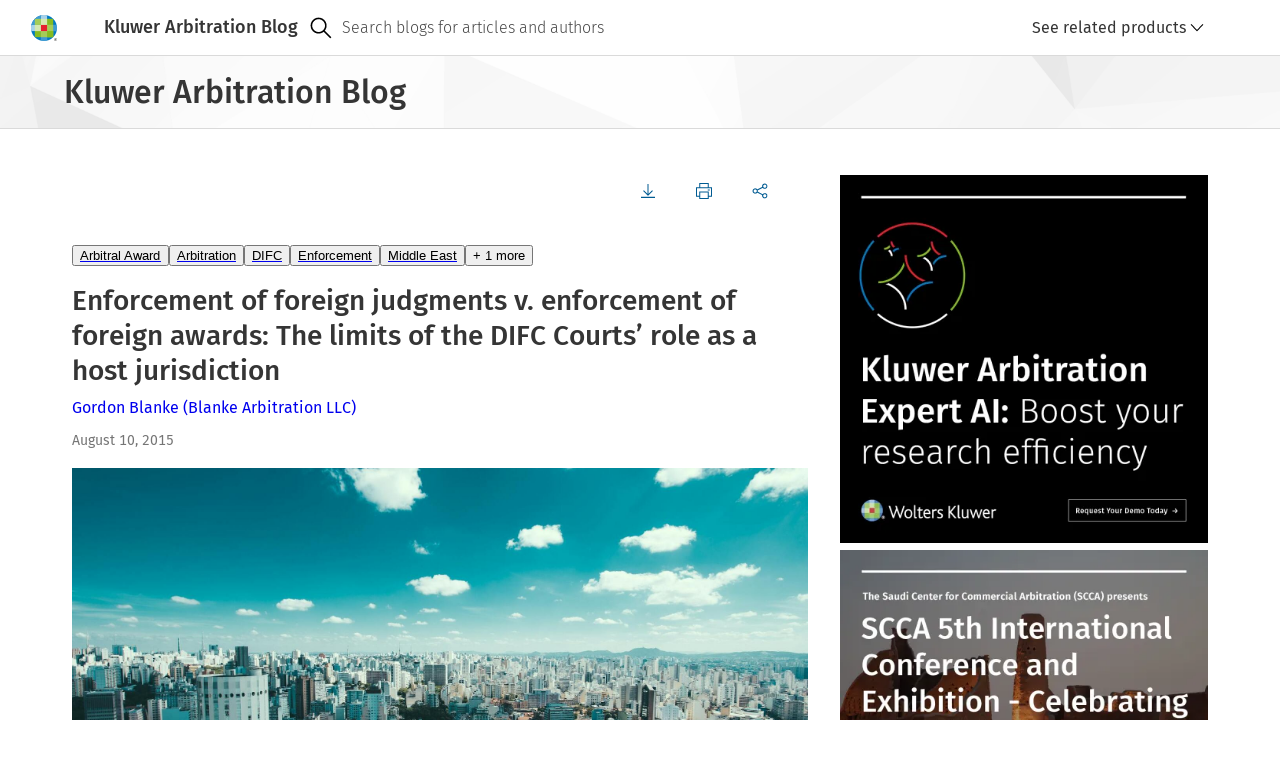

--- FILE ---
content_type: text/html; charset=UTF-8
request_url: https://legalblogs.wolterskluwer.com/arbitration-blog/enforcement-of-foreign-judgments-v-enforcement-of-foreign-awards-the-limits-of-the-difc-courts-role-as-a-host-jurisdiction/
body_size: 14496
content:
<!DOCTYPE html>
<html lang="en" dir="ltr" prefix="og: https://ogp.me/ns#">
  <head>
    <meta charset="utf-8" />
<meta name="description" content="In a recent ruling of the DIFC Court of First Instance (CFI 043/2014 – DNB Bank ASA v. (1) Gulf Eyadah Corporation (2) Gulf Navigation Holding PJSC, ruling of the DIFC Court of First Instance of 2nd July 2015), H.E. Justice Ali Al Madhani, one of the UAE-national resident judges of the DIFC Courts, drew a distinction between the role of the DIFC Courts as a “conduit” or “host” jurisdiction in the enforcement of foreign judgments and foreign arbitral awards. In the Justice’s view, given the confined scope of application of DIFC Law No. 12 of 2004 as amended by DIFC Law No." />
<link rel="canonical" href="https://legalblogs.wolterskluwer.com/arbitration-blog/enforcement-of-foreign-judgments-v-enforcement-of-foreign-awards-the-limits-of-the-difc-courts-role-as-a-host-jurisdiction/" />
<meta property="og:site_name" content="Kluwer Arbitration Blog" />
<meta property="og:type" content="website" />
<meta property="og:url" content="https://legalblogs.wolterskluwer.com/arbitration-blog/enforcement-of-foreign-judgments-v-enforcement-of-foreign-awards-the-limits-of-the-difc-courts-role-as-a-host-jurisdiction/" />
<meta property="og:title" content="Enforcement of foreign judgments v. enforcement of foreign awards: The limits of the DIFC Courts’ role as a host jurisdiction" />
<meta property="og:description" content="In a recent ruling of the DIFC Court of First Instance (CFI 043/2014 – DNB Bank ASA v. (1) Gulf Eyadah Corporation (2) Gulf Navigation Holding PJSC, ruling of the DIFC Court of First Instance of 2nd July 2015), H.E. Justice Ali Al Madhani, one of the UAE-national resident judges of the DIFC Courts, drew a distinction between the role of the DIFC Courts as a “conduit” or “host” jurisdiction in the enforcement of foreign judgments and foreign arbitral awards. In the Justice’s view, given the confined scope of application of DIFC Law No. 12 of 2004 as amended by DIFC Law No." />
<meta property="og:image:type" content="image/webp" />
<meta property="og:image:width" content="800" />
<meta property="og:image:height" content="600" />
<meta name="Generator" content="Drupal 11 (https://www.drupal.org)" />
<meta name="MobileOptimized" content="width" />
<meta name="HandheldFriendly" content="true" />
<meta name="viewport" content="width=device-width, initial-scale=1.0" />
<link rel="icon" href="/arbitration-blog/themes/custom/kli_blogs_theme/favicon.ico" type="image/vnd.microsoft.icon" />

    <title>Enforcement of foreign judgments v. enforcement of foreign awards: The limits of the DIFC Courts’ role as a host jurisdiction | Kluwer Arbitration Blog</title>
    <link rel="stylesheet" media="all" href="/arbitration-blog/uploads/sites/48/css/css_-LOqotSIpovYwmjO6ZhavC5Pqa39pYeHAkwNDFXINqM.css?delta=0&amp;language=en&amp;theme=kli_blogs_theme&amp;include=eJw1yVsKwzAMBdENCXtJQbZvUxE5Mpbcx-4Dof0ZOEy1idzmGqyJV1i1PhQBwidUzuP_fqRDZStqu2_xREfe1QordTTh_BANzFR5hNhJ_vVAz4Ud9BK8Pd9N3dpSXH1iL6c" />
<link rel="stylesheet" media="all" href="https://cdn.wolterskluwer.io/wk/components-v3-react16/0.0.129/theme-PDS-v3.bundle.css" />
<link rel="stylesheet" media="all" href="https://cdn.wolterskluwer.io/wk/components-v3-react16/0.0.129/all.bundle.css" />
<link rel="stylesheet" media="all" href="https://cdn.wolterskluwer.io/wk/components-react16/2.20.0/forms.css" />
<link rel="stylesheet" media="all" href="https://cdn.wolterskluwer.io/wk/components-react16/2.20.0/wk-footer.css" />
<link rel="stylesheet" media="all" href="https://cdn.wolterskluwer.io/wk/components-react16/2.20.0/breadcrumb.css" />
<link rel="stylesheet" media="all" href="https://cdn.wolterskluwer.io/wk/components-react16/2.20.0/banner.css" />
<link rel="stylesheet" media="all" href="https://cdn.wolterskluwer.io/wk/components-react16/2.20.0/search-suggestions.css" />
<link rel="stylesheet" media="all" href="https://cdn.wolterskluwer.io/wk/components-react16/2.20.0/search-suggestion.css" />
<link rel="stylesheet" media="all" href="https://cdn.wolterskluwer.io/wk/components-react16/2.20.0/search-suggestion-category.css" />
<link rel="stylesheet" media="all" href="https://cdn.wolterskluwer.io/wk/components-react16/2.20.0/action-bar.css" />
<link rel="stylesheet" media="all" href="https://cdn.wolterskluwer.io/wk/components-react16/2.20.0/wk-switch.css" />
<link rel="stylesheet" media="all" href="https://cdn.wolterskluwer.io/wk/components-react16/2.20.0/splitpane.css" />
<link rel="stylesheet" media="all" href="https://cdn.wolterskluwer.io/wk/components-react16/2.20.0/card.css" />
<link rel="stylesheet" media="all" href="https://cdn.wolterskluwer.io/wk/components-react16/2.20.0/tag.css" />
<link rel="stylesheet" media="all" href="/arbitration-blog/uploads/sites/48/css/css_Oeyaw-tU6oBzoqBrLlXrbHn0KLCARb0Ig4s2ruWTGhA.css?delta=15&amp;language=en&amp;theme=kli_blogs_theme&amp;include=eJw1yVsKwzAMBdENCXtJQbZvUxE5Mpbcx-4Dof0ZOEy1idzmGqyJV1i1PhQBwidUzuP_fqRDZStqu2_xREfe1QordTTh_BANzFR5hNhJ_vVAz4Ud9BK8Pd9N3dpSXH1iL6c" />
<link rel="stylesheet" media="print" href="/arbitration-blog/uploads/sites/48/css/css_w3dp1MI0h1lu_ThcoxXAfjQQf3XuaoNgQr9EUMfodHE.css?delta=16&amp;language=en&amp;theme=kli_blogs_theme&amp;include=eJw1yVsKwzAMBdENCXtJQbZvUxE5Mpbcx-4Dof0ZOEy1idzmGqyJV1i1PhQBwidUzuP_fqRDZStqu2_xREfe1QordTTh_BANzFR5hNhJ_vVAz4Ud9BK8Pd9N3dpSXH1iL6c" />
<link rel="stylesheet" media="all" href="/arbitration-blog/uploads/sites/48/css/css__7krgfX34p8KA_eufU25WRHHw_pcMF5WdQk_VSgf7a0.css?delta=17&amp;language=en&amp;theme=kli_blogs_theme&amp;include=eJw1yVsKwzAMBdENCXtJQbZvUxE5Mpbcx-4Dof0ZOEy1idzmGqyJV1i1PhQBwidUzuP_fqRDZStqu2_xREfe1QordTTh_BANzFR5hNhJ_vVAz4Ud9BK8Pd9N3dpSXH1iL6c" />

    <script type="application/json" data-drupal-selector="drupal-settings-json">{"path":{"baseUrl":"\/arbitration-blog\/","pathPrefix":"","currentPath":"node\/11051","currentPathIsAdmin":false,"isFront":false,"currentLanguage":"en"},"pluralDelimiter":"\u0003","suppressDeprecationErrors":true,"gtag":{"tagId":"","consentMode":false,"otherIds":[],"events":[],"additionalConfigInfo":[]},"ajaxPageState":{"libraries":"eJxliVEOwjAMxS5UtUeqsu6RhaVL1WYwbs8EX7AfS7ZxuMq2prnvjTTiq4HNWJGdOPGJf490p-M31rCq5EmNR_YFFYm6Szl_I8ZlstpEeskD1MuSaXcrVpvCESpmoXQTdfRYqLnYFsZrOGqaaCA8BM-RPozV5l3xBvbKU2E","theme":"kli_blogs_theme","theme_token":null},"ajaxTrustedUrl":[],"gtm":{"tagId":null,"settings":{"data_layer":"dataLayer","include_classes":false,"allowlist_classes":"","blocklist_classes":"","include_environment":false,"environment_id":"","environment_token":""},"tagIds":["GTM-N262K372"]},"data":{"extlink":{"extTarget":true,"extTargetAppendNewWindowLabel":"(opens in a new window)","extTargetNoOverride":false,"extNofollow":false,"extTitleNoOverride":false,"extNoreferrer":true,"extFollowNoOverride":false,"extClass":"0","extLabel":"(link is external)","extImgClass":false,"extSubdomains":false,"extExclude":"","extInclude":"","extCssExclude":"","extCssInclude":"","extCssExplicit":"","extAlert":false,"extAlertText":"This link will take you to an external web site. We are not responsible for their content.","extHideIcons":false,"mailtoClass":"0","telClass":"0","mailtoLabel":"(link sends email)","telLabel":"(link is a phone number)","extUseFontAwesome":false,"extIconPlacement":"append","extPreventOrphan":false,"extFaLinkClasses":"fa fa-external-link","extFaMailtoClasses":"fa fa-envelope-o","extAdditionalLinkClasses":"","extAdditionalMailtoClasses":"","extAdditionalTelClasses":"","extFaTelClasses":"fa fa-phone","whitelistedDomains":[],"extExcludeNoreferrer":""}},"csp":{"nonce":"rtc3Stk0JJN9E0kfJjOEnw"},"user":{"uid":0,"permissionsHash":"f20cff6a32a540d349c67d8c94de945a27c9a29528d4bcc08bf97120c5a2e761"}}</script>
<script src="/arbitration-blog/uploads/sites/48/js/js_7ynBNMtCg9dUvYTmn-4mXy1Gy_t92XXpKs2X9jvaN_g.js?scope=header&amp;delta=0&amp;language=en&amp;theme=kli_blogs_theme&amp;include=eJxliUEKgDAQxD4k7ZPKWIe1unVLXcHnK3hSL4EkPF3LtsapHw0a-OggZqJMDoly4-sBC853rMOqJY1qsiefWRnRveT7Nwh_U9RG6C_vRM9zwuGWrTal8wINbj9e"></script>
<script src="/arbitration-blog/modules/contrib/google_tag/js/gtag.js?t8wwy7"></script>
<script src="/arbitration-blog/modules/contrib/google_tag/js/gtm.js?t8wwy7"></script>

  </head>
  <body cg3-theme="PDS-v3">
    <noscript><iframe src="https://www.googletagmanager.com/ns.html?id=GTM-N262K372"
                  height="0" width="0" style="display:none;visibility:hidden"></iframe></noscript>

      <div class="dialog-off-canvas-main-canvas" data-off-canvas-main-canvas>
    
<header data-e2e="cg-banner" class="cg-banner">
	<div class="cg-banner-container ">
    <div class="cg-banner-content">
      <div class="cg-banner-left-content">
        <div class="cg-banner-brand-suite">
          <a href="https://legalblogs.wolterskluwer.com/arbitration-blog/">
            <picture class="cg-banner-brand-logo hide-on-mobile">
              <img src="https://cdn.wolterskluwer.io/wk/jumpstart-v3-assets/0.x.x/logo/wheel-medium.svg"
                   width="26" height="26" alt="Wolters Kluwer Logo">
            </picture>
            <picture class="cg-banner-brand-logo cg3-section-for-mobile-only">
              <img src="https://cdn.wolterskluwer.io/wk/jumpstart-v3-assets/0.x.x/logo/wheel-small.svg"
                   width="24" height="24" alt="Wolters Kluwer Logo">
            </picture>
          </a>
          <span data-e2e="cg-banner-brand-inline" aria-hidden="true" class="cg-banner-brand-inline">
            <span class="cg-banner-brand-parent">Kluwer Arbitration Blog</span>
          </span>
        </div>
      </div>
              <div data-e2e="cg-banner-search-container" class="cg-banner-search-container ">
  <div class="cg-banner-search-placeholder">
    <div class="cg-banner-search">
      <div data-e2e="cg-banner-search-mobile" class="cg-banner-search-mobile">
        <div slot="bannerSearchMobile">
          <div data-e2e="cg-button-field-icon"
               class="cg-button-field cg-button-field-icon cg-button-field-icon-large ">
            <button type="button" id="searchMobile" onclick="openSearchSuggestion()">
							<span class="cg-icon">
									<img
                    src="https://cdn.wolterskluwer.io/wk/jumpstart-v3-assets/0.x.x/icons/functional/open/application/search.svg"
                    alt="search" width="24" height="24" focusable="false">
							</span>
            </button>
          </div>
          <div data-e2e="cg-sr-only" class="cg-sr-only">Open search</div>
          <div data-e2e="cg-search-suggestions-dropdown" class="cg-search-suggestions-dropdown">
            <div data-e2e="cg-fullscreen" class="cg-fullscreen cg-fullscreen-mobile-open ">
              <div data-e2e="cg-menu-wrapper" class="cg-search-suggestions-dropdown-menu-wrapper">
                <div data-e2e="cg-search-suggestions-dropdown-menu-area"
                     class="cg-search-suggestions-dropdown-menu-area">
                  <div data-e2e="cg-field" data-field-inlay-items="2"
                       class="cg-field-extra-large cg-field cg-search-field_cg_unique">
                    <div data-e2e="cg-field-body" class="cg-field-body  cg-search-field">
                      <div data-e2e="cg-input-field-container" class="cg-input-field-container ">
                        <input type="search" id="custom-search-form-input-mobile" aria-labelledby="sr-label-id-001"
                               placeholder="Search blogs for articles and authors" slot="searchSuggestionsInput" value=""
                               aria-autocomplete="list" aria-controls="suggestion-category-1" aria-expanded="true"
                               autocomplete="off" role="combobox">
                        <div data-e2e="cg-field-inlay" class="cg-field-inlay">
                          <div data-e2e="cg-button-field-icon" class="cg-button-field cg-button-field-icon ">
                            <button type="button" data-e2e="cg-search-button" class="cg-field-button" id="search-button-mobile">
															<span class="cg-icon">
																	<img
                                    src="https://cdn.wolterskluwer.io/wk/jumpstart-v3-assets/0.x.x/icons/functional/open/application/search.svg"
                                    alt="search" width="24" height="24" focusable="false">
															</span>
                            </button>
                          </div>
                          <div class="cg-close-button-divider"></div>
                          <div data-e2e="cg-button-field-icon" class="cg-button-field cg-button-field-icon ">
                            <button type="button" data-e2e="cg-close-button" class="cg-field-button cg-close"
                                    onclick="closeSearchSuggestion()">
															<span class="cg-icon">
																	<img
                                    src="https://cdn.wolterskluwer.io/wk/jumpstart-v3-assets/0.x.x/icons/functional/open/application/close.svg"
                                    alt="close" width="16" height="16" focusable="false">
															</span>
                            </button>
                          </div>
                        </div>
                      </div>
                    </div>
                  </div>
                  <div data-e2e="cg-search-suggestions-dropdown-menu" class="cg-search-suggestions-dropdown-menu">
                    <section aria-labelledby="suggestion-category-1-title" data-e2e="cg-search-suggestion-category"
                             class="cg-search-suggestion-category ">
                      <div id="suggestion-category-1-title" class="cg-search-suggestion-category-title">
                        <span slot="categoryTitle">Search suggestion</span>
                      </div>
                    </section>
                  </div>
                </div>
              </div>
            </div>
          </div>
        </div>
      </div>
      <form action="https://legalblogs.wolterskluwer.com/arbitration-blog/search/" method="get" role="search" data-e2e="cg-banner-search">
      <div data-e2e="cg-banner-search-default" class="cg-banner-search-default">
        <div data-e2e="cg-field" data-field-inlay-items="1" class="cg-field-secondary cg-field">
          <div data-e2e="cg-field-body" class="cg-field-body cg-search-field">
            <div data-e2e="cg-input-field-container" class="cg-input-field-container">
              <div class="cg-field-inlay-left">
                <div class="cg-button-field cg-button-field-icon cg-button-field-icon-large">
                  <button type="submit" class="cg-field-button">
                <span class="cg-icon">
                  <img
                    src="https://cdn.wolterskluwer.io/wk/jumpstart-v3-assets/0.x.x/icons/functional/open/application/search.svg"
                    alt="search" width="24" height="24" focusable="false">
                </span>
                  </button>
                </div>
              </div>
              <input type="search" id="custom-search-form-input" name="query"
                     placeholder="Search blogs for articles and authors" value="" autocomplete="off">
            </div>
          </div>
        </div>
      </div>
      </form>
      <div data-e2e="cg-suggestion-box-desktop" class="cg-suggestion-box-desktop hide-on-mobile-and-tablet">
        <div>
          <div data-e2e="cg-sr-only" class="cg-sr-only">Open suggestion box</div>
          <div data-e2e="cg-search-suggestions-dropdown" class="cg-search-suggestions-dropdown">
            <div data-e2e="cg-fullscreen" class="cg-fullscreen cg-fullscreen-mobile-open ">
              <!-- Add "cg-is-open" class to class="cg-search-suggestions-dropdown-menu-wrapper" to open suggestion box -->
              <div data-e2e="cg-menu-wrapper" class="cg-search-suggestions-dropdown-menu-wrapper" id="suggestions-dropdown-desktop">
                <div data-e2e="cg-search-suggestions-dropdown-menu-area"
                     class="cg-search-suggestions-dropdown-menu-area">
                  <div data-e2e="cg-search-suggestions-dropdown-menu" class="cg-search-suggestions-dropdown-menu">
                    <section aria-labelledby="suggestion-category-1-title" data-e2e="cg-search-suggestion-category"
                             class="cg-search-suggestion-category ">
                      <div id="suggestion-category-1-title" class="cg-search-suggestion-category-title">
                        <span slot="categoryTitle">Search suggestion</span>
                      </div>
                    </section>
                  </div>
                </div>
              </div>
            </div>
          </div>
        </div>
      </div>
    </div>
  </div>
</div>
          </div>

    <div data-e2e="cg-banner-right-content" class="cg-banner-right-content">
      <div class="cg-button-field cg-button-field-icon cg-button-field-icon-large cg-more-info-button-mobile">
        <button class="cg-field-button" onclick="openFullscreen()">
			<span class="cg-icon">
					<img src="https://cdn.wolterskluwer.io/wk/jumpstart-v3-assets/0.x.x/icons/functional/filled/application/more.svg"
               width="24" height="24" alt="dots-menu" focusable="false">
			</span>
        </button>
      </div>
      <div class="cg-banner-action-bar-item">
        <div class="cg-dropdown-close-area">
          <div data-e2e="cg-button-field-icon-close" class="cg-button-field cg-button-field-icon cg-button-field-close">
            <button type="button" onclick="closeFullscreen()">
					<span class="cg-icon">
							<img src="https://cdn.wolterskluwer.io/wk/jumpstart-v3-assets/0.x.x/icons/functional/open/application/close.svg"
                   width="16" height="16" alt="close button">
					</span>
            </button>
          </div>
        </div>
        
        <div class="cg-custom-button cg-toggle-button">
	<a id="cg3-dropdown-selector" aria-haspopup="true" aria-expanded="false" onclick="toggleDropdown()">
		<div class="cg-log-in-btn">
			<span class="cg-icon cg-log-in-icon-button">
					<img src="https://cdn.wolterskluwer.io/wk/jumpstart-v3-assets/0.x.x/icons/functional/open/application/login.svg"
						alt="log in button" width="16" height="16">
			</span>
			<span>See related products</span>
		</div>
		<span class="cg-icon">
				<img src="https://cdn.wolterskluwer.io/wk/jumpstart-v3-assets/0.x.x/icons/functional/open/arrow/chevron-down.svg"
					alt="arrow down" width="16" height="16">
		</span>
	</a>
	<div class="cg3-dropdown hidden">
		<div flow-id="dropdown-area" class="cg3-dropdown-area">
			<div class="cg3-dropdown-content-area">
				<ul flow-id="dropdown-list" class="cg3-dropdown-list " aria-labelledby="b">
											<li flow-id="dropdown-list-item" class="cg3-dropdown-list-item">
              <a href="https://www.wolterskluwer.com/en/solutions/kluwerlawinternational/authors" class="no-decoration">
                <div flow-id="dropdown-item-field" class="cg3-dropdown-item-field">
                  <button type="button" class="dropdown-button">Authors</button>
                </div>
              </a>
						</li>
											<li flow-id="dropdown-list-item" class="cg3-dropdown-list-item">
              <a href="https://law-store.wolterskluwer.com/s/category/international/0ZG4R000000GmurWAC" class="no-decoration">
                <div flow-id="dropdown-item-field" class="cg3-dropdown-item-field">
                  <button type="button" class="dropdown-button">Estore</button>
                </div>
              </a>
						</li>
											<li flow-id="dropdown-list-item" class="cg3-dropdown-list-item">
              <a href="http://www.kluwerarbitration.com/" class="no-decoration">
                <div flow-id="dropdown-item-field" class="cg3-dropdown-item-field">
                  <button type="button" class="dropdown-button">Kluwer Arbitration</button>
                </div>
              </a>
						</li>
											<li flow-id="dropdown-list-item" class="cg3-dropdown-list-item">
              <a href="http://www.kluwerlaw.com/" class="no-decoration">
                <div flow-id="dropdown-item-field" class="cg3-dropdown-item-field">
                  <button type="button" class="dropdown-button">Kluwer Law International</button>
                </div>
              </a>
						</li>
									</ul>
			</div>
		</div>
	</div>
</div>

      </div>
    </div>
  </div>
</header>
  <div class="breadcrumb-story1 cg-breadcrumb-master-container-img">
  <div class="cg3-typography">
    <div class="cg3-breadcrumb-title">Kluwer Arbitration Blog</div>
  </div>
</div>


<main>
      
<div class="cg3-page-container">
  <div class="cg3-typography">
    <div class="cg3-section-container-cstm">
      <div class="cg3-article-main-panel-cstm">
        <div data-drupal-messages-fallback class="hidden"></div>  <div data-e2e="cg-action-bar" class="cg-action-bar">
  <div class="cg-action-bar-panels">
    <div data-e2e="cg-action-bar-panel-actions" class="cg-action-bar-panel-actions">
      <nav data-e2e="cg-button-group" class="cg-button-group ">
        <ul class="cg-button-group-items ">
          <li class="cg-button-group-item">
            <div data-e2e="cg-button-field"
                 class="cg-button-field cg-button-field-small cg-button-field-icon-left cg-button-field-text ">
              <button type="button" onclick="generatePDF()">
                <span data-e2e="cg-icon" class="cg-icon">
                  <svg xmlns="http://www.w3.org/2000/svg" xmlns:xlink="http://www.w3.org/1999/xlink" version="1.1"
                       id="Layer_1" x="0px" y="0px" viewBox="0 0 24 24" xml:space="preserve">
                    <path
                      d="M19.2,12l-1.1-1.1l-5.3,5.3V1.6h-1.6v14.6l-5.3-5.3L4.8,12l7.2,7.2L19.2,12z M1.6,20.8v1.6h20.8v-1.6H1.6z"/>
                  </svg>
                </span>
              </button>
            </div>
            <span data-e2e="cg-tooltip"
                  class="cg-tooltip-ctx cg-tooltip-open cg-disable-animation cg-tooltip cg-tooltip-indicator cg-position-top ">
              <span class="cg-tooltip-content">
                <span data-e2e="cg-tooltip-body" class="cg-tooltip-body">Download</span>
              </span>
            </span>
          </li>
          <li class="cg-button-group-item">
            <div data-e2e="cg-button-field"
                 class="cg-button-field cg-button-field-small cg-button-field-icon-left cg-button-field-text ">
              <button type="button" onclick="openPrintModal()">
                <span data-e2e="cg-icon" class="cg-icon">
                  <svg xmlns="http://www.w3.org/2000/svg" xmlns:xlink="http://www.w3.org/1999/xlink" version="1.1"
                       id="Layer_1" x="0px" y="0px" viewBox="0 0 24 24" xml:space="preserve">
                    <path
                      d="M19.2,6.4V0H4.8v6.4H0v14.4h4.8V24h14.4v-3.2H24V6.4H19.2z M6.4,1.6h11.2v4.8H6.4V1.6z M17.6,22.4H6.4v-8h11.2V22.4z   M22.4,19.2h-3.2v-6.4H4.8v6.4H1.6V8h20.8V19.2z M20.8,9.6h-3.2v1.6h3.2V9.6z"/>
                  </svg>
                </span>
              </button>
            </div>
            <span data-e2e="cg-tooltip"
                  class="cg-tooltip-ctx cg-tooltip-open cg-disable-animation cg-tooltip cg-tooltip-indicator cg-position-top "
                  role="tooltip">
                <span class="cg-tooltip-content">
                    <span data-e2e="cg-tooltip-body" class="cg-tooltip-body">Print</span>
                </span>
            </span>
          </li>
          <li class="cg-button-group-item">
            <div data-e2e="cg-button-field"
                 class="cg-button-field cg-button-field-small cg-button-field-icon-left cg-button-field-text ">
              <button type="button">
                  <span data-e2e="cg-icon" class="cg-icon">
                      <svg xmlns="http://www.w3.org/2000/svg" xmlns:xlink="http://www.w3.org/1999/xlink" version="1.1"
                           id="Layer_1" x="0px" y="0px" viewBox="0 0 24 24" xml:space="preserve">
                          <path
                            d="M19.2,15.2c-1.3,0-2.4,0.6-3.1,1.6L8.6,13c0.1-0.3,0.2-0.7,0.2-1c0-0.4-0.1-0.7-0.2-1l7.4-3.7c0.7,0.9,1.9,1.5,3.1,1.5  c2.2,0,4-1.8,4-4s-1.8-4-4-4s-4,1.8-4,4c0,0.4,0.1,0.7,0.2,1L7.9,9.5C7.2,8.6,6.1,8,4.8,8c-2.2,0-4,1.8-4,4c0,2.2,1.8,4,4,4  c1.3,0,2.4-0.6,3.1-1.6l7.4,3.7c-0.1,0.3-0.2,0.7-0.2,1c0,2.2,1.8,4,4,4s4-1.8,4-4S21.4,15.2,19.2,15.2z M19.2,2.4  c1.3,0,2.4,1.1,2.4,2.4s-1.1,2.4-2.4,2.4c-1.3,0-2.4-1.1-2.4-2.4S17.9,2.4,19.2,2.4z M4.8,14.4c-1.3,0-2.4-1.1-2.4-2.4  c0-1.3,1.1-2.4,2.4-2.4s2.4,1.1,2.4,2.4C7.2,13.3,6.1,14.4,4.8,14.4z M19.2,21.6c-1.3,0-2.4-1.1-2.4-2.4s1.1-2.4,2.4-2.4  c1.3,0,2.4,1.1,2.4,2.4S20.5,21.6,19.2,21.6z"/>
                      </svg>
                  </span>
              </button>
            </div>
            <div class="cg3-dropdown">
              <div flow-id="dropdown-area" class="cg3-dropdown-area">
                <div class="cg3-dropdown-content-area">
                  <ul flow-id="dropdown-list" class="cg3-dropdown-list " aria-labelledby="b"
                      data-url="https://legalblogs.wolterskluwer.com/arbitration-blog/enforcement-of-foreign-judgments-v-enforcement-of-foreign-awards-the-limits-of-the-difc-courts-role-as-a-host-jurisdiction/"
                      data-title="Enforcement of foreign judgments v. enforcement of foreign awards: The limits of the DIFC Courts’ role as a host jurisdiction"
                  >
                    <li flow-id="dropdown-list-item" class="cg3-dropdown-list-item share-linkedin">
                      <div flow-id="dropdown-item-field" class="cg3-dropdown-item-field ">
                        <button type="button" class="dropdown-button">
                          <span data-e2e="cg-icon" class="cg-icon">
                              <svg xmlns="http://www.w3.org/2000/svg" xmlns:xlink="http://www.w3.org/1999/xlink"
                                   version="1.1" id="Layer_1" x="0px" y="0px" viewBox="0 0 24 24" xml:space="preserve">
                                  <path
                                    d="M21.4,0.8h-19c-1,0-1.7,0.7-1.7,1.6v19.2c0,0.9,0.7,1.6,1.7,1.6h19.1c0.9,0,1.7-0.7,1.7-1.6V2.4C23.1,1.5,22.4,0.8,21.4,0.8  z M7.4,19.9H4.1V9.2h3.3C7.4,9.2,7.4,19.9,7.4,19.9z M5.7,7.8c-1,0-1.9-0.9-1.9-1.9s0.9-1.9,1.9-1.9s1.9,0.9,1.9,1.9  S6.9,7.8,5.7,7.8z M19.9,19.9h-3.3v-5.2c0-1.2,0-2.8-1.8-2.8c-1.8,0-2,1.4-2,2.7v5.3H9.5V9.2h3.2v1.4h0.1c0.5-0.9,1.5-1.8,3.1-1.8  c3.3,0,4,2.2,4,5.1V19.9z"/>
                              </svg>
                          </span>Share via Linkedin
                        </button>
                      </div>
                    </li>
                    <li flow-id="dropdown-list-item" class="cg3-dropdown-list-item share-x">
                      <div flow-id="dropdown-item-field" class="cg3-dropdown-item-field ">
                        <button type="button" class="dropdown-button">
                          <span data-e2e="cg-icon" class="cg-icon">
                              <svg xmlns="http://www.w3.org/2000/svg" width="24" height="24" viewBox="0 0 24 24"
                                   fill="none">
                                  <path
                                    d="M1.5512 2L9.65907 13.0312L1.5 22H3.33628L10.4795 14.1477L16.2511 22H22.5L13.936 10.3483L21.5303 2H19.6941L13.1155 9.23185L7.80013 2H1.5512ZM4.25158 3.37634H7.12235L19.7992 20.6235H16.9284L4.25158 3.37634Z"
                                    fill="#353535"/>
                              </svg>
                          </span>Share via X
                        </button>
                      </div>
                    </li>
                    <li flow-id="dropdown-list-item" class="cg3-dropdown-list-item share-email">
                      <div flow-id="dropdown-item-field" class="cg3-dropdown-item-field ">
                        <button type="button" class="dropdown-button">
                          <span data-e2e="cg-icon" class="cg-icon">
                              <svg xmlns="http://www.w3.org/2000/svg" xmlns:xlink="http://www.w3.org/1999/xlink"
                                   version="1.1" id="Layer_1" x="0px" y="0px" viewBox="0 0 24 24" xml:space="preserve">
                                  <path
                                    d="M0,3.2v17.6h24V3.2H0z M14.1,13.1c-1.2,1.1-1.4,1.3-2.1,1.3s-0.9-0.2-2-1.3L1.6,4.8h20.8L14.1,13.1z M1.6,7.1l5.7,5.7  l-5.7,4.7V7.1z M2,19.2l6.5-5.3l0.3,0.3C10,15.3,10.6,16,12,16s2.1-0.7,3.2-1.8l0.3-0.3l6.5,5.3H2z M22.4,17.4l-5.7-4.7l5.7-5.7  V17.4z"/>
                              </svg>
                          </span>Share via email
                        </button>
                      </div>
                    </li>
                  </ul>
                </div>
              </div>
            </div>
          </li>
        </ul>
      </nav>
    </div>
  </div>
  <div aria-modal="true" aria-hidden="false" aria-labelledby="header-id-001" flow-id="modal" class="cg3-modal hidden">
  <div flow-id="modal-overlay" class="cg3-modal-overlay"></div>
  <div flow-id="modal-container" class="cg3-modal-container">
    <div class="header-buttons">
      <div flow-id="button-field" class="cg3-button-field cg3-button-field-large cg3-button-field-icon cg3-button-field-info ">
        <button type="button" flow-id="close-button" onclick="closePrintModal()">
          <span flow-id="icon" class="cg3-icon ">
            <svg xmlns="http://www.w3.org/2000/svg" xmlns:xlink="http://www.w3.org/1999/xlink" version="1.1" id="Layer_1" x="0px" y="0px" viewBox="0 0 24 24" xml:space="preserve">
              <path d="M20.8,4.3l-1.1-1.1L12,10.9L4.3,3.2L3.2,4.3l7.7,7.7l-7.7,7.7l1.1,1.1l7.7-7.7l7.7,7.7l1.1-1.1L13.1,12L20.8,4.3z" />
            </svg>
          </span>
        </button>
      </div>
    </div>
    <div class="content cg3-modal-print-container">
      <div>
        <div class="cg3-modal-print-title">Print</div>
        <div class="cg3-modal-print-subtitle">Selected document</div>
        <p class="cg3-modal-subtitle-cstm">Enforcement of foreign judgments v. enforcement of foreign awards: The limits of the DIFC Courts’ role as a host jurisdiction</p>
      </div>
      <div>
        <div class="cg3-modal-print-subtitle">Printing options
          <span class="cg3-icon">
            <svg xmlns="http://www.w3.org/2000/svg" xmlns:xlink="http://www.w3.org/1999/xlink" version="1.1" id="Layer_1" x="0px" y="0px" viewBox="0 0 24 24" xml:space="preserve">
              <path d="M12,0C5.4,0,0,5.4,0,12s5.4,12,12,12s12-5.4,12-12S18.6,0,12,0z M12,22.4C6.3,22.4,1.6,17.7,1.6,12S6.3,1.6,12,1.6  S22.4,6.3,22.4,12S17.7,22.4,12,22.4z M11.2,19.2h1.6V9.6h-1.6V19.2z M11.2,8h1.6V4.8h-1.6V8z" />
            </svg>
          </span>
        </div>
        <div class="cg3-switch-label-cstm">
          <span class="fixed-width">Blog post</span>
          <label data-e2e="cg-switch" class="cg-switch cg-switch-small">
            <input data-e2e="cg-switch-large" type="checkbox" name="blog-post-switch" class="cg-switch-checkbox" checked="">
            <span aria-hidden="true" class="cg-switch-base"></span><span aria-hidden="true" class="cg-switch-focus-placeholder"></span>
          </label>
        </div>
        <div class="cg3-switch-label-cstm">
          <span class="fixed-width">Comments</span>
          <label data-e2e="cg-switch" class="cg-switch cg-switch-small">
            <input data-e2e="cg-switch-large" type="checkbox" name="comments-switch" class="cg-switch-checkbox">
            <span aria-hidden="true" class="cg-switch-base"></span><span aria-hidden="true" class="cg-switch-focus-placeholder"></span>
          </label>
        </div>
      </div>
    </div>
    <div class="cg3-modal-cta-section-cstm">
      <a href="#" onclick="closePrintModal()">Cancel</a>
      <div flow-id="button-field" class="cg3-button-field cg3-button-field-medium cg3-button-field-primary cg3-button-field-info ">
        <button type="button" flow-id="primary-button" onclick="printPost()">Print</button>
      </div>
    </div>
  </div>
</div>
</div>
  <div class="article-tags">
    <div flow-id="responsive-list" class="cg3-responsive-list cg3-pill-group-responsive-list">
      <div class="cg-button-field cg-button-field-icon hidden">
        <button type="button" onclick="closeMoreCategoriesMobile()">
          <span class="cg3-icon">
            <svg xmlns="http://www.w3.org/2000/svg" xmlns:xlink="http://www.w3.org/1999/xlink" version="1.1" id="Layer_1" x="0px" y="0px" viewBox="0 0 24 24" xml:space="preserve">
              <polygon points="20.8,5.4 18.6,3.2 12,9.8 5.4,3.2 3.2,5.4 9.8,12 3.2,18.6 5.4,20.8 12,14.2 18.6,20.8 20.8,18.6 14.2,12 " />
            </svg>
          </span>
        </button>
      </div>
      <div class="cg3-responsive-list-container">
                            <div class="cg3-responsive-list-item">
            <span slot="responsiveListItem">
              <a href="https://legalblogs.wolterskluwer.com/arbitration-blog/category/arbitral-award/">
                <div flow-id="pill-suggestion-field" class="cg3-pill-suggestion-field cg3-pill-suggestion-field-medium">
                  <button type="button">Arbitral Award</button>
                </div>
              </a>
            </span>
          </div>
                            <div class="cg3-responsive-list-item">
            <span slot="responsiveListItem">
              <a href="https://legalblogs.wolterskluwer.com/arbitration-blog/category/arbitration/">
                <div flow-id="pill-suggestion-field" class="cg3-pill-suggestion-field cg3-pill-suggestion-field-medium">
                  <button type="button">Arbitration</button>
                </div>
              </a>
            </span>
          </div>
                            <div class="cg3-responsive-list-item">
            <span slot="responsiveListItem">
              <a href="https://legalblogs.wolterskluwer.com/arbitration-blog/category/difc/">
                <div flow-id="pill-suggestion-field" class="cg3-pill-suggestion-field cg3-pill-suggestion-field-medium">
                  <button type="button">DIFC</button>
                </div>
              </a>
            </span>
          </div>
                            <div class="cg3-responsive-list-item">
            <span slot="responsiveListItem">
              <a href="https://legalblogs.wolterskluwer.com/arbitration-blog/category/enforcement/">
                <div flow-id="pill-suggestion-field" class="cg3-pill-suggestion-field cg3-pill-suggestion-field-medium">
                  <button type="button">Enforcement</button>
                </div>
              </a>
            </span>
          </div>
                            <div class="cg3-responsive-list-item">
            <span slot="responsiveListItem">
              <a href="https://legalblogs.wolterskluwer.com/arbitration-blog/category/middle-east/">
                <div flow-id="pill-suggestion-field" class="cg3-pill-suggestion-field cg3-pill-suggestion-field-medium">
                  <button type="button">Middle East</button>
                </div>
              </a>
            </span>
          </div>
                            <div class="cg3-responsive-list-item">
            <span slot="responsiveListItem">
              <a href="https://legalblogs.wolterskluwer.com/arbitration-blog/category/recognition-and-enforcement-of-arbitral-award/">
                <div flow-id="pill-suggestion-field" class="cg3-pill-suggestion-field cg3-pill-suggestion-field-medium">
                  <button type="button">Recognition and enforcement of arbitral award</button>
                </div>
              </a>
            </span>
          </div>
                <div class="cg3-more-category-btn-cstm">
        <div slot="responsiveListItemExpand">
          <div flow-id="pill-text-field" class="cg3-pill-text-field cg3-pill-text-field-medium">
            <button type="button" onclick="openMoreCategories()" flow-id="pill-group-more-button"
                    aria-controls="pill-group-id-008" aria-expanded="false">
            </button>
          </div>
        </div>
          <div class="cg3-dropdown">
            <div flow-id="dropdown-area" class="cg3-dropdown-area hidden">
              <div class="cg3-dropdown-content-area">
                <ul flow-id="dropdown-list" class="cg3-dropdown-list" aria-labelledby="b">
                </ul>
              </div>
            </div>
          </div>
        </div>
      </div>
    </div>
  </div>

<div class="cg3-article-main-section-container-cstm">
  <h1 class="cg3-page-title">Enforcement of foreign judgments v. enforcement of foreign awards: The limits of the DIFC Courts’ role as a host jurisdiction</h1>
      <div class="cg3-authors-name-cstm">
                        <a href="https://legalblogs.wolterskluwer.com/arbitration-blog/author/gordon-blanke/">Gordon Blanke</a>            <a href="http://blankearbitration.com/" target="_blank">(Blanke Arbitration LLC)</a>          </div>
    <span class="cg3-article-date-cstm">August 10, 2015</span>
  <div class="cg3-blog-image-container-cstm">
    <img src="https://legalblogs.wolterskluwer.com/arbitration-blog/themes/custom/kli_blogs_theme/images/search-result-placeholder-16-9.jpg" alt="search-result-placeholder-16-9.jpg" width="1872" height="1053" class="blog-image" />
  </div>
</div>
<div class="cg3-main-article-section-cstm">
  <section>
    	<p>In a recent ruling of the DIFC Court of First Instance (CFI 043/2014 – <em>DNB Bank ASA v. (1) Gulf Eyadah Corporation (2) Gulf Navigation Holding PJSC</em>, ruling of the DIFC Court of First Instance of 2nd July 2015), H.E. Justice Ali Al Madhani, one of the UAE-national resident judges of the DIFC Courts, drew a distinction between the role of the DIFC Courts as a “conduit” or “host” jurisdiction in the enforcement of foreign judgments and foreign arbitral awards. In the Justice’s view, given the confined scope of application of DIFC Law No. 12 of 2004 as amended by DIFC Law No. 16 of 2011, also known as the Judicial Authority Law, the DIFC Courts could only serve as a conduit jurisdiction in the enforcement of foreign arbitral <em>awards</em>, not however in the enforcement of foreign <em>judgments</em>.</p>
<p>By way of background, on a previous occasion in the past, the DIFC Courts confirmed their status as a host jurisdiction in the enforcement of foreign arbitral awards (see Case No. ARB 002/2013 – <em>(1) X1, (2) X2 v. (1) Y1, (2) Y2</em>, ruling of the DIFC Court of First Instance, undated, 2014, and <a href="https://kluwerarbitrationblog.com/blog/2014/06/07/difc-court-of-first-instance-confirms-its-status-as-host-jurisdiction-for-recognition-of-both-domestic-and-foreign-awards/">my previous blog</a>). By way of reminder, the DIFC as host or conduit jurisdiction allows an international award creditor to execute an award against assets of an award debtor in mainland (or onshore) Dubai through the DIFC Courts even absent any geographic nexus to the DIFC (other than the actual application to the DIFC Courts for enforcement and onward execution of the underlying award). A foreign award ratified before the DIFC Courts will benefit from the mutual recognition regime in place between the Dubai and DIFC Courts under Article 7 of the Judicial Authority Law. For the avoidance of doubt, directing the enforcement process through the DIFC Courts is commonly believed to forestall any of the residual procedural uncertainties that enforcement before the mainland Dubai courts may entail (although given the recent history of enforcement of New York Convention awards before the Dubai Courts, these may – out of all fairness – have significantly diminished, on which see my various reporting in this Blog, most recently in Case No. 434/2014 - <em>Al Reyami Group LLC v. BTI Befestigungstechnik GmbH &amp; Co KG</em>, ruling of the Dubai Court of Cassation of 23rd November 2014, see <a href="https://kluwerarbitrationblog.com/blog/2015/04/14/dubai-court-of-cassation-further-consolidates-pro-nyc-enforcement-practice/">my previous blog</a>). Importantly also, the DIFC Courts have otherwise lent their full support to a wide jurisdiction to hear enforcement actions of foreign awards without a nexus to the DIFC, refusing more recently leave for an application to the Union Supreme for an examination of the constitutionality of the mutual recognition regime under Article 7 of the Judicial Authority Law operated in conjunction with the DIFC Courts’ wide jurisdiction under DIFC Law No. 1 of 2008 as amended (the “DIFC Arbitration Law”) (see Case ARB 001/2014 – <em>(1) X1 (2) X2 v. (1) Y</em>, Order of the Dubai Court of First Instance of 5 January 2014 and <a href="https://kluwerarbitrationblog.com/blog/2015/07/22/difc-court-of-first-instance-dismisses-application-for-referral-to-usc-of-purported-constitutional-conflict-between-uae-civil-procedures-code-and-dubai-judicial-authority-law-and-difc-arbitration-law/">my previous blog</a> on the subject-matter). Finally, it is worth mentioning that parallel developments have taken place in relation to the DIFC Courts’ role as a host jurisdiction for the recognition and enforcement of domestic awards (see ARB 003/2013 – <em>Banyan Tree Corporate Pte Ltd v. Meydan Group LLC</em>, ruling of the DIFC Court of First Instance of 2nd April 2015 and <a href="https://kluwerarbitrationblog.com/blog/2015/07/19/arb-0032013-the-difc-court-of-first-instances-sequel-in-banyan-v-meydan/">my previous blog</a>; and ARB 002/2014 – A v. B, Order of Justice Sir David Steel of 16 December 2014, and <a href="https://kluwerarbitrationblog.com/blog/2015/07/24/the-difc-courts-stand-firm-on-their-status-as-a-host-jurisdiction-for-the-recognition-and-enforcement-of-domestic-non-difc-awards/">my previous blog</a>).</p>
<p>In the present case, the Claimant, the judgment creditor, sought recognition and enforcement before the DIFC Courts of a judgment order issued by the English High Court of Justice that required the Defendant, the judgment debtor, to pay the judgment creditor US$ 8.7 million plus cost under various finance documents in dispute between the Parties. The judgment debtor moved to challenge the jurisdiction of the DIFC Courts, essentially on the basis that in the absence of any assets in the DIFC, a foreign judgment could not be enforced against it through the DIFC Courts. The Parties’ various arguments of the DIFC Courts’ proper jurisdiction brought to the fore the Courts’ acquired role as a conduit jurisdiction in the recognition and enforcement of foreign arbitral awards. Prompted to consider the question as to whether the DIFC Courts’ role as a conduit jurisdiction in arbitration was transferrable to the enforcement of foreign judgments, Justice Al Madhani found as follows:</p>
<p></p><blockquote>44. 	[…] Unlike the situation in cases where an Arbitral Award is brought for recognition and then for enforcement, Recognised Foreign Judgments or Orders by the DIFC Courts cannot be said to be referred to the Dubai Courts for execution beyond the DIFC jurisdiction.
<p>45. 	Article 7(2) of the Judicial Authority Law […] provides that:</p>
<p>‘Where the subject matter of execution is situated outside the DIFC, the judgments, decisions and orders rendered by the Courts and the Arbitral Awards ratified by the Courts shall be executed by the competent entity having jurisdiction outside DIFC in accordance with the procedure and rules adopted by such entities in this regard, as well as with any agreements or memoranda of understanding between the Courts and these entities[,] [s]uch execution shall be subject to the following conditions.’</p>
<p>46. 	In this Article there is reference to judgments, decisions and orders rendered by the DIFC Courts and the Arbitral Awards ratified by the DIFC Courts to be referred for execution but no reference at all to any foreign judgment recognised by the DIFC Courts. The Article has excluded Recognised Foreign Judgments from that rule. This is not by mistake, because Articles 7(4) and 7(5) of the said law stated that Dubai Court decisions and Arbitral Awards ratified by the Dubai Courts could be brought for execution in the DIFC but not Foreign Courts Judgments recognised by Dubai Courts.</p>
<p>47. 	Recognised Foreign Judgments were only mentioned in Article 7(6) […]:</p>
<p>‘The judgments, decisions, orders and ratified Arbitral Awards rendered outside DIFC by any court other than Dubai Courts shall be executed within DIFC in accordance with the procedure prescribed in the Rules of the Courts.’</p>
<p>48. 	In my view, the meaning of Article 7 of the Judicial Authority Law […] along with Article 24(1) of the Court Law in regards to Foreign Court Judgments is that although this Court may execute judgments, decisions and orders rendered by any Recognised Court other than Dubai Courts, that execution shall not go beyond the jurisdiction of this Court which requires this Court not to refer Recognised Foreign Judgments to the Dubai Court for execution and vice versa.</p>
<p>49. 	This would surely lead me to say that this Court cannot be said to be a <em>‘conduit jurisdiction Court’</em> if the matter before it is related to a Foreign Court Judgment. There shall be no contradiction between my finding and the finding in the <em>Banyan Tree case and XX v YY</em>, since these cases involved Ratified Arbitration Awards that were said to be able to be sent for execution between the DIFC Courts and Dubai Courts according to Article 7(3)(4) and (5). For these reasons one cannot imagine that the DIFC Courts are obliged to enforce foreign court judgments in the same way they are obliged to enforce Foreign Arbitral Awards (<em>XX v YY</em>) or even domestic arbitral awards (<em>Banyan Tree</em>).</p>
<p>50. 	One might argue that Foreign Judgments or Orders recognised by the DIFC Courts come under the meaning of <em>‘the judgments, decisions and orders rendered by the Courts’</em> in Article 7(2) and therefore can be referred to the Dubai Courts for execution. In my view it does not, and if that were the correct approach there would be no need to particularly mention or add ‘Arbitral Awards ratified by the Courts’ in separate words to that provision. The acknowledgment of the <em>‘Arbitral Awards ratified by the Courts’</em> means that a distinction must be drawn to what this Court issues or renders (<em>judgments, decisions and orders</em>) by itself and between what is rendered or issued by another court or institution and then brought for recognition or ratification.</p>
<p>51. 	My interpretation of Article 7 is that a Recognised Foreign Court Judgment or Ratified Arbitral Award cannot be said to be within the meaning of <em>‘the judgments, decisions and orders rendered by the Courts’</em>.</p>
<p>52. 	In conclusion, although this Court has jurisdiction to recognise and enforce Foreign Judgments and that power shall be within the DIFC and cannot extend beyond the DIFC, this Court has no power to refer Recognised Foreign Judgments to Dubai Courts for execution. […]” (italics in the original)</p></blockquote>
<p>The lesson to be drawn from Justice Al Madhani’s ruling in <em>DNB Bank</em> is clear: Contracting parties, who wish to benefit from the DIFC Courts’ service as a host or conduit jurisdiction for enforcement purposes, should opt for arbitration as the prevailing contractual dispute resolution mechanism. Irrespective of whether the arbitration of a future dispute is seated in the UAE or abroad and hence produces a domestic or foreign arbitral award, the award creditor – regardless of the location of the award debtor’s assets in mainland Dubai - will be able to apply to the DIFC Courts for the ratification and enforcement of that award with onward execution before the Dubai Courts in reliance on the regime of mutual recognition between the Dubai and DIFC Courts under Article 7 of the Judicial Authority Law.</p>

  </section>
  </div>
<div class="cg3-article-comment-container-cstm">
  <div class="cg3-notification-container"></div>
  <div class="cg3-article-title-cstm">Comments (0)</div>
  <span class="cg3-article-comment-subtitle-cstm">Your email address will not be published.</span>

  <div class="cg3-article-comments-section-cstm" data-pages=0 data-page="1">
      </div>
  
  <form id="leave-comment" class="comment-reply-form" action="" data-article-id="11051">
    <input type="hidden" name="parent" value="" />
    <input type="hidden" name="node" value="11051" />
    <div class="cg3-article-title-cstm">Leave a Comment</div>
    <span class="cg3-article-comment-subtitle-cstm">Your email address will not be published.</span>
    <div class="cg3-article-form-cstm">
      <div flow-id="textarea-field" class="cg3-textarea-field ">
        <div flow-id="form-field" class="cg3-form-field ">
          <div flow-id="form-field-header" class="cg3-form-field-header cg3-textarea-field-header">
            <label flow-id="form-field-label" for="textarea-id-textarea-story1" class="cg3-form-field-label ">Comment</label>
          </div>
          <div flow-id="form-field-header-subtitle" class="form-field-header-subtitle">
            <span class="cg3-response-to-cstm"></span>
          </div>
          <div flow-id="form-field-body" class="cg3-form-field-body cg3-textarea-field-body cg3-form-field-body-large ">
            <div class="cg3-form-field-body-container"><textarea name="body" id="textarea-id-textarea-story1" placeholder="Placeholder text"></textarea></div>
          </div>
        </div>
      </div>
      <div flow-id="text-field" class="cg3-text-field ">
        <div flow-id="form-field" class="cg3-form-field ">
          <div flow-id="form-field-header" class="cg3-form-field-header cg3-text-field-header "><label flow-id="form-field-label" for="example-input-1" id="example-label-1" class="cg3-form-field-label ">Name<span flow-id="form-field-required-indicator" class="cg3-form-field-required-indicator "><span aria-hidden="true">* </span></span></label></div>
          <div flow-id="form-field-body" class="cg3-form-field-body cg3-form-field-body-large ">
            <div class="cg3-form-field-body-container"><input name="name" placeholder="Placeholder text" type="text" id="example-input-1" required=""></div>
          </div>
        </div>
      </div>
      <div flow-id="text-field" class="cg3-text-field ">
        <div flow-id="form-field" class="cg3-form-field ">
          <div flow-id="form-field-header" class="cg3-form-field-header cg3-text-field-header "><label flow-id="form-field-label" for="example-input-1" id="example-label-2" class="cg3-form-field-label ">Email<span flow-id="form-field-required-indicator" class="cg3-form-field-required-indicator "><span aria-hidden="true">* </span></span></label></div>
          <div flow-id="form-field-body" class="cg3-form-field-body cg3-form-field-body-large ">
            <div class="cg3-form-field-body-container"><input name="email" placeholder="Placeholder text" type="text" id="example-input-2" required=""></div>
          </div>
        </div>
      </div>
      <div class="cg3-check-mark-field-header-content"><input name="save-info" type="checkbox" flow-id="checkbox" value="y" id="i1g4fuv4xipc">
        <div flow-id="check-mark-field-label" class="cg3-check-mark-field-label "><label flow-id="form-field-label" class="cg3-form-field-label cg3-check-mark-field-label-content " for="i1g4fuv4xipc">Save my information for the next time</label></div>
      </div>
      <div flow-id="button-field" class="cg3-button-field cg3-button-field-medium cg3-button-field-primary cg3-button-field-info">
        <a href="javascript:void(0)" class="clear-all">Clear all</a>
        <button type="submit" flow-id="primary-button">Post Comment</button>
      </div>
    </div>
  </form>
</div>
<div class="cg3-article-card-info-cstm">
	<div class="cg3-article-title-cstm">Become a contributor!</div>
	<span>Become a contributor</span>
  <a href="https://legalblogs.wolterskluwer.com/arbitration-blog/editorial-policy-guidelines/">Contact Editorial Guidelines</a>
</div>


      </div>
      <div class="cg3-right-panel-cstm">
            <a href="https://www.wolterskluwer.com/en/solutions/kluwerarbitration?utm_source=arbitration-blog&amp;utm_medium=banner&amp;utm_campaign=pud_ka-expert-ai_1225" target="_blank">
    <div class="kli-banner">
      	<div>
  
  
  <div>
    <div class="visually-hidden">Image</div>
              <div>  <img loading="lazy" src="/arbitration-blog/uploads/sites/48/styles/large/public/2025/12/1125-13327-002.jpg.webp?itok=-OyBAr_0" width="480" height="480" alt="Kluwer Arbitration Expert AI" title="Learn More">


</div>
          </div>

</div>


    </div>
  </a>
      <a href="https://ridw.org/event/scca-5th-international-conference-and-exhibition" target="_blank">
    <div class="kli-banner">
      	<div>
  
  
  <div>
    <div class="visually-hidden">Image</div>
              <div>  <img loading="lazy" src="/arbitration-blog/uploads/sites/48/styles/large/public/2026/01/1225-Social-and-blog-banners-1x-RIDW-1x-SCCA-%2813716%29-SCCA-Blog.jpg.webp?itok=DfJndXQn" width="480" height="480" alt="SCCA 5th International Conference and Exhibition" title="Register Now">


</div>
          </div>

</div>


    </div>
  </a>
  <div id="block-kli-blogs-theme-bookadlist">
  
    
      <div class="cg3-book-container">
    <div class="cg3-section-title">Books</div>
        <div class="cg3-book-item">
              <img class="cg3-book-img" src="/arbitration-blog/uploads/sites/48/2025/12/10058078-0003_OR2_290_1760625601095.jpg"
                       alt="International Arbitration and Forum Selection Agreements: Drafting and Enforcing, Seventh Edition"
                       class="book-image"
        />
            <div class="cg3-book-info">
                <a href="https://law-store.wolterskluwer.com/s/product/international-arbitration-and-forum-selection-agreements-drafting-7e/01tPg00000EqAXvIAN" class="no-decoration">
          <div class="cg3-book-title">International Arbitration and Forum Selection Agreements: Drafting and Enforcing, Seventh Edition</div>
        </a>
                <div class="cg3-book-author">Gary B. Born</div>
                  <div class="cg3-book-price">€105.00</div>
              </div>
    </div>
        <div class="cg3-book-item">
              <img class="cg3-book-img" src="/arbitration-blog/uploads/sites/48/2025/12/10057991-0003_OR2_290_1762523968382.jpg"
                       alt="International Arbitration: Law and Practice, Fourth Edition"
                       class="book-image"
        />
            <div class="cg3-book-info">
                <a href="https://law-store.wolterskluwer.com/s/product/international-arbitration-law-and-practice-4e/01tPg00000Fp6VmIAJ" class="no-decoration">
          <div class="cg3-book-title">International Arbitration: Law and Practice, Fourth Edition</div>
        </a>
                <div class="cg3-book-author">Gary B. Born</div>
                  <div class="cg3-book-price">€45.00</div>
              </div>
    </div>
    </div>

  </div>


      </div>
		</div>
  </div>
</div>
<div class="cg3-you-may-also-like-cstm cg3-page-container-large cg3-typography">
  <h3 class="you-may-also-like-heading">You may also like</h3>
  <div class="cg-card-container-cstm no-skeleton">
      <div class="cg-card-cstm-medium">
      <div data-e2e="cg-card" class="cg-card cg-card-has-not-favorite no-border">
  <div data-e2e="cg-card-content" class="cg-card-content compact">
    <div data-e2e="cg-card-header-image" class="cg-card-header-image no-margin">
      <img src="https://legalblogs.wolterskluwer.com/arbitration-blog/uploads/sites/48/styles/medium_16_9/public/2025/12/ChatGPT%20Image%20Dec%2027%2C%202025%2C%2001_16_16%20PM.png.webp?itok=K1YhiK7P" alt="Year in Review" width="480" height="270">
    </div>
    <div data-e2e="cg-card-tile" class="cg-card-tile no-padding">
      <div data-e2e="cg-card-tile-title" class="cg-card-tile-title">
        <a href="https://legalblogs.wolterskluwer.com/arbitration-blog/2025-in-review-southeast-asia/">
          <h3 class="cg3-card-title-cstm less-margin">2025 in Review: Southeast Asia</h3>
        </a>
      </div>
      <div class="cg3-article-date-cstm">January 19, 2026</div>
    </div>
  </div>
</div>

    </div>
      <div class="cg-card-cstm-medium">
      <div data-e2e="cg-card" class="cg-card cg-card-has-not-favorite no-border">
  <div data-e2e="cg-card-content" class="cg-card-content compact">
    <div data-e2e="cg-card-header-image" class="cg-card-header-image no-margin">
      <img src="https://legalblogs.wolterskluwer.com/arbitration-blog/uploads/sites/48/styles/medium_16_9/public/2025/11/Peru.jpg.webp?itok=G4X0ZVsa" alt="Peru" width="480" height="270">
    </div>
    <div data-e2e="cg-card-tile" class="cg-card-tile no-padding">
      <div data-e2e="cg-card-tile-title" class="cg-card-tile-title">
        <a href="https://legalblogs.wolterskluwer.com/arbitration-blog/should-arbitrators-disclose-their-chatgpt-history-perus-new-ai-regulation-algorithmic-bias-and-impartiality/">
          <h3 class="cg3-card-title-cstm less-margin">Should Arbitrators Disclose Their ChatGPT History? Peru’s New AI Regulation, Algorithmic Bias, and Impartiality</h3>
        </a>
      </div>
      <div class="cg3-article-date-cstm">January 16, 2026</div>
    </div>
  </div>
</div>

    </div>
      <div class="cg-card-cstm-medium">
      <div data-e2e="cg-card" class="cg-card cg-card-has-not-favorite no-border">
  <div data-e2e="cg-card-content" class="cg-card-content compact">
    <div data-e2e="cg-card-header-image" class="cg-card-header-image no-margin">
      <img src="https://legalblogs.wolterskluwer.com/arbitration-blog/uploads/sites/48/styles/medium/public/2025/08/Australia.jpg.webp?itok=1Ss_N_mc" alt="Australia" width="220" height="165">
    </div>
    <div data-e2e="cg-card-tile" class="cg-card-tile no-padding">
      <div data-e2e="cg-card-tile-title" class="cg-card-tile-title">
        <a href="https://legalblogs.wolterskluwer.com/arbitration-blog/privity-of-interest-when-can-arbitral-awards-bind-third-parties-in-australia/">
          <h3 class="cg3-card-title-cstm less-margin">Privity of Interest: When Can Arbitral Awards Bind Third Parties in Australia?</h3>
        </a>
      </div>
      <div class="cg3-article-date-cstm">January 15, 2026</div>
    </div>
  </div>
</div>

    </div>
      <div class="cg-card-cstm-medium">
      <div data-e2e="cg-card" class="cg-card cg-card-has-not-favorite no-border">
  <div data-e2e="cg-card-content" class="cg-card-content compact">
    <div data-e2e="cg-card-header-image" class="cg-card-header-image no-margin">
      <img src="https://legalblogs.wolterskluwer.com/arbitration-blog/uploads/sites/48/styles/medium/public/2026/01/IBM_Quantum_System_One.jpg.webp?itok=F4iQ3WvB" alt="Photo of an IBM Quantum System One, taken at the ThinkLab of IBM&#039;s TJ Watson Research Center in Yorktown Heights, New York." width="166" height="220">
    </div>
    <div data-e2e="cg-card-tile" class="cg-card-tile no-padding">
      <div data-e2e="cg-card-tile-title" class="cg-card-tile-title">
        <a href="https://legalblogs.wolterskluwer.com/arbitration-blog/the-view-from-silicon-valley-quantum-computing-and-the-next-generation-of-international-arbitration/">
          <h3 class="cg3-card-title-cstm less-margin">The View from Silicon Valley: Quantum Computing and the Next Generation of International Arbitration</h3>
        </a>
      </div>
      <div class="cg3-article-date-cstm">January 14, 2026</div>
    </div>
  </div>
</div>

    </div>
      <div class="cg-card-cstm-medium">
      <div data-e2e="cg-card" class="cg-card cg-card-has-not-favorite no-border">
  <div data-e2e="cg-card-content" class="cg-card-content compact">
    <div data-e2e="cg-card-header-image" class="cg-card-header-image no-margin">
      <img src="https://legalblogs.wolterskluwer.com/arbitration-blog/uploads/sites/48/styles/medium/public/2025/11/Peru.jpg.webp?itok=y16NdRgH" alt="Peru" width="220" height="165">
    </div>
    <div data-e2e="cg-card-tile" class="cg-card-tile no-padding">
      <div data-e2e="cg-card-tile-title" class="cg-card-tile-title">
        <a href="https://legalblogs.wolterskluwer.com/arbitration-blog/lupaka-v-peru-rethinking-the-boundaries-of-attribution/">
          <h3 class="cg3-card-title-cstm less-margin">Lupaka v. Peru: Rethinking the Boundaries of Attribution  </h3>
        </a>
      </div>
      <div class="cg3-article-date-cstm">January 13, 2026</div>
    </div>
  </div>
</div>

    </div>
      <div class="cg-card-cstm-medium">
      <div data-e2e="cg-card" class="cg-card cg-card-has-not-favorite no-border">
  <div data-e2e="cg-card-content" class="cg-card-content compact">
    <div data-e2e="cg-card-header-image" class="cg-card-header-image no-margin">
      <img src="https://legalblogs.wolterskluwer.com/arbitration-blog/uploads/sites/48/styles/medium/public/2026/01/ChatGPT%20Image%20Jan%201%2C%202026%2C%2009_24_01%20PM.png.webp?itok=4uO2RTv-" alt="Kyrgyzstan" width="220" height="147">
    </div>
    <div data-e2e="cg-card-tile" class="cg-card-tile no-padding">
      <div data-e2e="cg-card-tile-title" class="cg-card-tile-title">
        <a href="https://legalblogs.wolterskluwer.com/arbitration-blog/kyrgyzstan-introduces-new-multi-tier-dispute-settlement-mechanism-in-investment-law-2025/">
          <h3 class="cg3-card-title-cstm less-margin">Kyrgyzstan Introduces New Multi-Tier Dispute Settlement Mechanism in Investment Law 2025</h3>
        </a>
      </div>
      <div class="cg3-article-date-cstm">January 12, 2026</div>
    </div>
  </div>
</div>

    </div>
  </div>

<div class="cg-card-container-cstm container-skeleton" style="display: none">
      <div class="cg-card-cstm-medium">
      <div data-e2e="cg-card" class="cg-card cg-card-has-not-favorite no-border">
        <div data-e2e="cg-card-content" class="cg-card-content">
          <div class="skeleton skeleton-img"></div>
          <div class="skeleton skeleton-line"></div>
          <div class="skeleton skeleton-line"></div>
          <div class="skeleton skeleton-line"></div>
          <div class="skeleton skeleton-line"></div>
          <div class="skeleton skeleton-line"></div>
          <div class="skeleton skeleton-line"></div>
          <div class="skeleton skeleton-line"></div>
          <div class="skeleton skeleton-line"></div>
          <div class="skeleton skeleton-line"></div>
          <div class="skeleton skeleton-line"></div>
          <div class="skeleton skeleton-line"></div>
          <div class="skeleton skeleton-line"></div>
        </div>
      </div>
    </div>
      <div class="cg-card-cstm-medium">
      <div data-e2e="cg-card" class="cg-card cg-card-has-not-favorite no-border">
        <div data-e2e="cg-card-content" class="cg-card-content">
          <div class="skeleton skeleton-img"></div>
          <div class="skeleton skeleton-line"></div>
          <div class="skeleton skeleton-line"></div>
          <div class="skeleton skeleton-line"></div>
          <div class="skeleton skeleton-line"></div>
          <div class="skeleton skeleton-line"></div>
          <div class="skeleton skeleton-line"></div>
          <div class="skeleton skeleton-line"></div>
          <div class="skeleton skeleton-line"></div>
          <div class="skeleton skeleton-line"></div>
          <div class="skeleton skeleton-line"></div>
          <div class="skeleton skeleton-line"></div>
          <div class="skeleton skeleton-line"></div>
        </div>
      </div>
    </div>
      <div class="cg-card-cstm-medium">
      <div data-e2e="cg-card" class="cg-card cg-card-has-not-favorite no-border">
        <div data-e2e="cg-card-content" class="cg-card-content">
          <div class="skeleton skeleton-img"></div>
          <div class="skeleton skeleton-line"></div>
          <div class="skeleton skeleton-line"></div>
          <div class="skeleton skeleton-line"></div>
          <div class="skeleton skeleton-line"></div>
          <div class="skeleton skeleton-line"></div>
          <div class="skeleton skeleton-line"></div>
          <div class="skeleton skeleton-line"></div>
          <div class="skeleton skeleton-line"></div>
          <div class="skeleton skeleton-line"></div>
          <div class="skeleton skeleton-line"></div>
          <div class="skeleton skeleton-line"></div>
          <div class="skeleton skeleton-line"></div>
        </div>
      </div>
    </div>
      <div class="cg-card-cstm-medium">
      <div data-e2e="cg-card" class="cg-card cg-card-has-not-favorite no-border">
        <div data-e2e="cg-card-content" class="cg-card-content">
          <div class="skeleton skeleton-img"></div>
          <div class="skeleton skeleton-line"></div>
          <div class="skeleton skeleton-line"></div>
          <div class="skeleton skeleton-line"></div>
          <div class="skeleton skeleton-line"></div>
          <div class="skeleton skeleton-line"></div>
          <div class="skeleton skeleton-line"></div>
          <div class="skeleton skeleton-line"></div>
          <div class="skeleton skeleton-line"></div>
          <div class="skeleton skeleton-line"></div>
          <div class="skeleton skeleton-line"></div>
          <div class="skeleton skeleton-line"></div>
          <div class="skeleton skeleton-line"></div>
        </div>
      </div>
    </div>
      <div class="cg-card-cstm-medium">
      <div data-e2e="cg-card" class="cg-card cg-card-has-not-favorite no-border">
        <div data-e2e="cg-card-content" class="cg-card-content">
          <div class="skeleton skeleton-img"></div>
          <div class="skeleton skeleton-line"></div>
          <div class="skeleton skeleton-line"></div>
          <div class="skeleton skeleton-line"></div>
          <div class="skeleton skeleton-line"></div>
          <div class="skeleton skeleton-line"></div>
          <div class="skeleton skeleton-line"></div>
          <div class="skeleton skeleton-line"></div>
          <div class="skeleton skeleton-line"></div>
          <div class="skeleton skeleton-line"></div>
          <div class="skeleton skeleton-line"></div>
          <div class="skeleton skeleton-line"></div>
          <div class="skeleton skeleton-line"></div>
        </div>
      </div>
    </div>
      <div class="cg-card-cstm-medium">
      <div data-e2e="cg-card" class="cg-card cg-card-has-not-favorite no-border">
        <div data-e2e="cg-card-content" class="cg-card-content">
          <div class="skeleton skeleton-img"></div>
          <div class="skeleton skeleton-line"></div>
          <div class="skeleton skeleton-line"></div>
          <div class="skeleton skeleton-line"></div>
          <div class="skeleton skeleton-line"></div>
          <div class="skeleton skeleton-line"></div>
          <div class="skeleton skeleton-line"></div>
          <div class="skeleton skeleton-line"></div>
          <div class="skeleton skeleton-line"></div>
          <div class="skeleton skeleton-line"></div>
          <div class="skeleton skeleton-line"></div>
          <div class="skeleton skeleton-line"></div>
          <div class="skeleton skeleton-line"></div>
        </div>
      </div>
    </div>
      <div class="cg-card-cstm-medium">
      <div data-e2e="cg-card" class="cg-card cg-card-has-not-favorite no-border">
        <div data-e2e="cg-card-content" class="cg-card-content">
          <div class="skeleton skeleton-img"></div>
          <div class="skeleton skeleton-line"></div>
          <div class="skeleton skeleton-line"></div>
          <div class="skeleton skeleton-line"></div>
          <div class="skeleton skeleton-line"></div>
          <div class="skeleton skeleton-line"></div>
          <div class="skeleton skeleton-line"></div>
          <div class="skeleton skeleton-line"></div>
          <div class="skeleton skeleton-line"></div>
          <div class="skeleton skeleton-line"></div>
          <div class="skeleton skeleton-line"></div>
          <div class="skeleton skeleton-line"></div>
          <div class="skeleton skeleton-line"></div>
        </div>
      </div>
    </div>
      <div class="cg-card-cstm-medium">
      <div data-e2e="cg-card" class="cg-card cg-card-has-not-favorite no-border">
        <div data-e2e="cg-card-content" class="cg-card-content">
          <div class="skeleton skeleton-img"></div>
          <div class="skeleton skeleton-line"></div>
          <div class="skeleton skeleton-line"></div>
          <div class="skeleton skeleton-line"></div>
          <div class="skeleton skeleton-line"></div>
          <div class="skeleton skeleton-line"></div>
          <div class="skeleton skeleton-line"></div>
          <div class="skeleton skeleton-line"></div>
          <div class="skeleton skeleton-line"></div>
          <div class="skeleton skeleton-line"></div>
          <div class="skeleton skeleton-line"></div>
          <div class="skeleton skeleton-line"></div>
          <div class="skeleton skeleton-line"></div>
        </div>
      </div>
    </div>
      <div class="cg-card-cstm-medium">
      <div data-e2e="cg-card" class="cg-card cg-card-has-not-favorite no-border">
        <div data-e2e="cg-card-content" class="cg-card-content">
          <div class="skeleton skeleton-img"></div>
          <div class="skeleton skeleton-line"></div>
          <div class="skeleton skeleton-line"></div>
          <div class="skeleton skeleton-line"></div>
          <div class="skeleton skeleton-line"></div>
          <div class="skeleton skeleton-line"></div>
          <div class="skeleton skeleton-line"></div>
          <div class="skeleton skeleton-line"></div>
          <div class="skeleton skeleton-line"></div>
          <div class="skeleton skeleton-line"></div>
          <div class="skeleton skeleton-line"></div>
          <div class="skeleton skeleton-line"></div>
          <div class="skeleton skeleton-line"></div>
        </div>
      </div>
    </div>
  </div>





</div>
    <div id="scrollToTopButton" class="cg-button-field cg-button-field-icon">
	<button type="button" onclick="scrollOnTop()">
		<span class="cg3-icon">
			<svg xmlns="http://www.w3.org/2000/svg" xmlns:xlink="http://www.w3.org/1999/xlink" version="1.1"
						id="Layer_1" x="0px" y="0px" viewBox="0 0 24 24" xml:space="preserve">
					<path d="M20.8,9.6L12,0.8L3.2,9.6l1.1,1.1l6.9-6.9v19.3h1.6V3.9l6.9,6.9L20.8,9.6z" />
			</svg>
		</span>
	</button>
</div></main>

<footer data-e2e="cg-footer" class="cg-footer">
      
  <div data-e2e="cg-footer-container" class="cg-footer-container">
    <div class="cg-footer-container-body cg-footer-container-research cg-footer-container-row ">
      <ul data-e2e="cg-footer-navigation" class="cg-footer-navigation cg-footer-navigation-info-l cg-footer-navigation-row ">
                  <li data-e2e="cg-footer-item" class="cg-footer-item">
            <a data-e2e="cg-footer-navigation-link" href="https://staging.legalblogs.wolterskluwer.com/arbitration-blog/about-us/" rel="noopener noreferrer" target="_blank">About Kluwer Arbitration Blog</a>
          </li>
                  <li data-e2e="cg-footer-item" class="cg-footer-item">
            <a data-e2e="cg-footer-navigation-link" href="https://staging.legalblogs.wolterskluwer.com/arbitration-blog/contact-us/" rel="noopener noreferrer" target="_blank">Contact Us</a>
          </li>
              </ul>
      <div class="cg-footer-right-content">
        <ul data-e2e="cg-footer-social-list" class="cg-footer-social-list cg-footer-item-social cg-footer-social-list-row ">
                      <li data-e2e="cg-social-item" class="cg-social-item">
              <a href="https://www.linkedin.com/showcase/74997992/" rel="noopener noreferrer" target="_blank" class="cg-social-link cg-social-link-research ">
              <span class="cg-icon">
                  <img src="https://upload.wikimedia.org/wikipedia/commons/c/ca/LinkedIn_logo_initials.png" alt="Wolters Kluwer: International Arbitration &amp; Mediation" width="16" height="16">
              </span>
                <div data-e2e="cg-sr-only" class="cg-sr-only">Wolters Kluwer: International Arbitration &amp; Mediation</div>
              </a>
            </li>
                      <li data-e2e="cg-social-item" class="cg-social-item">
              <a href="https://x.com/wolters_kluwer" rel="noopener noreferrer" target="_blank" class="cg-social-link cg-social-link-research ">
              <span class="cg-icon">
                  <img src="https://upload.wikimedia.org/wikipedia/commons/5/53/X_logo_2023_original.svg" alt="Wolters Kluwer on X" width="16" height="16">
              </span>
                <div data-e2e="cg-sr-only" class="cg-sr-only">X</div>
              </a>
            </li>
                      <li data-e2e="cg-social-item" class="cg-social-item">
              <a href="https://www.youtube.com/user/WoltersKluwerComms" rel="noopener noreferrer" target="_blank" class="cg-social-link cg-social-link-research ">
              <span class="cg-icon">
                  <img src="https://encrypted-tbn0.gstatic.com/images?q=tbn:ANd9GcQoiMtJG_PC4lsb3-GZAiTZkUXAm3VlkJC1Ag&amp;s" alt="KLI YouTube" width="16" height="16">
              </span>
                <div data-e2e="cg-sr-only" class="cg-sr-only">YouTube</div>
              </a>
            </li>
                  </ul>
      </div>
    </div>
    <div class="cg-footer-line-separator"></div>
  </div>

  
		
	<div data-e2e="cg-footer-container" class="cg-footer-container">
    <div class="cg-footer-container-body cg-footer-container-research cg-footer-container-row ">
      <ul data-e2e="cg-footer-navigation" class="cg-footer-navigation cg-footer-navigation-info-l cg-footer-navigation-row ">
				        <li data-e2e="cg-footer-item" class="cg-footer-item">
					<a data-e2e="cg-footer-navigation-link" href="/arbitration-blog/editorial-policy-guidelines/" rel="noopener noreferrer" target="_self">Editorial Policy &amp; Guidelines</a>
				</li>
				        <li data-e2e="cg-footer-item" class="cg-footer-item">
					<a data-e2e="cg-footer-navigation-link" href="/arbitration-blog/privacy-policy/" rel="noopener noreferrer" target="_self">Privacy Policy and Use of Cookies</a>
				</li>
				        <li data-e2e="cg-footer-item" class="cg-footer-item">
					<a data-e2e="cg-footer-navigation-link" href="/arbitration-blog/user-agreement-and-disclaimer/" rel="noopener noreferrer" target="_self">User Agreement and Disclaimer</a>
				</li>
				      </ul>
      <div class="cg-footer-right-content">
        <ul data-e2e="cg-footer-social-list" class="cg-footer-social-list cg-footer-item-social cg-footer-social-list-row ">
					          <div class="cg-footer-line-separator"></div>
        </ul>
        <p data-e2e="cg-footer-copyright" class="cg-footer-copyright-wrapper cg-footer-copyright-info cg-footer-copyright-from-m cg-footer-copyright-row ">
          ©2025 Wolters Kluwer N.V. and/or its subsidiaries. All rights reserved.</p>
      </div>
    </div>
  </div>

</footer>




  </div>

    <script src="/arbitration-blog/uploads/sites/48/js/js_YVhRbvsrcdDP4DBy3std6bo7E0D38y8VjEzT9Kgtj0g.js?scope=footer&amp;delta=0&amp;language=en&amp;theme=kli_blogs_theme&amp;include=eJxliUEKgDAQxD4k7ZPKWIe1unVLXcHnK3hSL4EkPF3LtsapHw0a-OggZqJMDoly4-sBC853rMOqJY1qsiefWRnRveT7Nwh_U9RG6C_vRM9zwuGWrTal8wINbj9e"></script>
<script src="https://cdnjs.cloudflare.com/ajax/libs/jspdf/2.4.0/jspdf.umd.min.js"></script>
<script src="https://cdnjs.cloudflare.com/ajax/libs/html2canvas/1.4.1/html2canvas.min.js"></script>
<script src="/arbitration-blog/uploads/sites/48/js/js_PKQZ3_1t2_3fBFH-H3bZwptVaAUQY6r9L288jv8xBIU.js?scope=footer&amp;delta=3&amp;language=en&amp;theme=kli_blogs_theme&amp;include=eJxliUEKgDAQxD4k7ZPKWIe1unVLXcHnK3hSL4EkPF3LtsapHw0a-OggZqJMDoly4-sBC853rMOqJY1qsiefWRnRveT7Nwh_U9RG6C_vRM9zwuGWrTal8wINbj9e"></script>

  <script defer src="https://static.cloudflareinsights.com/beacon.min.js/vcd15cbe7772f49c399c6a5babf22c1241717689176015" integrity="sha512-ZpsOmlRQV6y907TI0dKBHq9Md29nnaEIPlkf84rnaERnq6zvWvPUqr2ft8M1aS28oN72PdrCzSjY4U6VaAw1EQ==" data-cf-beacon='{"version":"2024.11.0","token":"bb87cfd4527a4701b60aea9aede3565f","r":1,"server_timing":{"name":{"cfCacheStatus":true,"cfEdge":true,"cfExtPri":true,"cfL4":true,"cfOrigin":true,"cfSpeedBrain":true},"location_startswith":null}}' crossorigin="anonymous"></script>
</body>
</html>


--- FILE ---
content_type: text/css; charset=UTF-8
request_url: https://cdn.wolterskluwer.io/wk/components-v3-react16/0.0.129/all.bundle.css
body_size: 55784
content:

.cg3-host-icon {
    display: contents;
}
.cg3-icon {
    font-size: inherit;
    line-height: 0;
    vertical-align: middle;
    display: inline-block;
}

.cg3-icon svg {
    color: inherit;
    fill: currentColor;
    width: 1em;
    height: 1em;
}

.cg3-icon-spin {
    animation: cg3-spin 2s infinite linear;
}

@keyframes cg3-spin {
    0% {
        transform: rotate(0deg);
    }

    100% {
        transform: rotate(360deg);
    }
}

/* adds styles for icon sprites here instead of generating hundreds of identical CSS rules for each sprite */
.cg3-icon-sprite {
    position: absolute;
    width: 0;
    height: 0;
}

.cg3-host-icon {
    line-height: 0;
}

/* Hide wk-icon-* sprites host element in angular */
[class^='cg3-host-wk-icon-'] {
    display: contents;
}

.cg3-host-accordion-item {
    display: contents;
}

.cg3-accordion-item {
    position: relative;
    border-bottom: var(--cg3-border-width-half) solid var(--cg3-border-color);
}

.cg3-accordion-item-heading {
    margin: 0;
    display: flex;
}

.cg3-accordion-item-heading-button-chevron {
    display: flex;
    align-items: center;
    justify-content: center;
    flex: 0 0 auto;
    font-size: var(--cg3-font-size-1);
    padding: 0 calc(var(--cg3-padding) * 17.6);
    color: var(--cg3-text-color);
}

.cg3-accordion-item-heading-button-chevron-animation {
    transition: transform 0.15s linear;
}

.cg3-accordion-item-heading-button-chevron-animation-opened {
    transform: rotate(-180deg);
}

.cg3-accordion-item-heading-button {
    border: 0;
    padding: calc(var(--cg3-padding) * 14) 0 calc(var(--cg3-padding) * 13) calc(var(--cg3-padding) * 15);
    margin: 0;
    cursor: pointer;
    width: 100%;
    background-color: transparent;
    font: inherit;
    outline-offset: calc(-1 * var(--cg3-outline-width));
    font-weight: var(--cg3-font-weight-medium);
    color: var(--cg3-text-color);
}

.cg3-accordion-item-heading-button:not(.cg3-accordion-item-disabled):hover {
    background: var(--cg3-color-info-light_hover);
}

.cg3-accordion-item-disabled {
    cursor: not-allowed;
}

.cg3-accordion-item-heading-button-wrapper-disabled {
    opacity: var(--cg3-disabled-opacity);
}

.cg3-accordion-item-heading-button-wrapper {
    display: flex;
    width: 100%;
}

.cg3-accordion-item-heading-button-wrapper-content {
    flex: 1 1 100%;
}

.cg3-accordion-item-body-content-wrapper {
    padding: calc(var(--cg3-padding) * 4) calc(var(--cg3-padding) * 15) calc(var(--cg3-padding) * 15)
        calc(var(--cg3-padding) * 15);
    font-size: var(--cg3-font-size-1);
}

.cg3-accordion-item-body {
    overflow: hidden;
}

.cg3-accordion-item-body.cg3-is-opening {
    animation: cg3-accordion-item-body 0.3s linear forwards;
}

.cg3-accordion-item-body.cg3-is-closing {
    animation: cg3-accordion-item-body 0.3s linear reverse forwards;
}

@keyframes cg3-accordion-item-body {
    0% {
        max-height: 0;
        opacity: 0;
    }

    100% {
        max-height: 100vh;
        opacity: 1;
    }
}


.cg3-host-accordion-item-icon-wrapper {
    display: contents;
}
.cg3-accordion-item-icon-wrapper {
    font-size: var(--cg3-font-size-2);
    min-width: 1.5rem;
    height: 0;
    /*
        The height of the icon and the avatar should not change the height of the accordion-item
        the avatar is 24px height the icon is 16px.
    */
    box-sizing: content-box;
    display: flex;
    align-items: center;
    justify-content: center;
    /*

        |--------24px--------|----16px----|heading|
        |--4px--|icon|--4px--|----16px----|heading|
        |-------avatar-------|----16px----|heading|

        In the accordion we can use the avatar (24px width) and the icon(16px width).
        The icon and avatar should be aligned, so the extra padding for the icon is required.
        The "accordion-item-icon-wrapper" should not be used as avatar wrapper.

    */
}

.cg3-host-accordion-item-header {
    display: contents;
}

.cg3-accordion-item-header {
    display: flex;
    align-items: center;
    justify-content: left;
    text-align: left;
    gap: var(--cg3-spacing); /* confirmed with UX */
    font-size: var(--cg3-font-size-1);
}

.cg3-host-accordion {
    display: contents;
}

.cg3-accordion {
    border: var(--cg3-border-width-half) solid var(--cg3-border-color);
    border-bottom: none;
}



.cg3-host-icon {
    display: contents;
}
.cg3-icon {
    font-size: inherit;
    line-height: 0;
    vertical-align: middle;
    display: inline-block;
}

.cg3-icon svg {
    color: inherit;
    fill: currentColor;
    width: 1em;
    height: 1em;
}

.cg3-icon-spin {
    animation: cg3-spin 2s infinite linear;
}

@keyframes cg3-spin {
    0% {
        transform: rotate(0deg);
    }

    100% {
        transform: rotate(360deg);
    }
}

/* adds styles for icon sprites here instead of generating hundreds of identical CSS rules for each sprite */
.cg3-icon-sprite {
    position: absolute;
    width: 0;
    height: 0;
}

.cg3-host-icon {
    line-height: 0;
}

/* Hide wk-icon-* sprites host element in angular */
[class^='cg3-host-wk-icon-'] {
    display: contents;
}

.cg3-host-accordion-item {
    display: contents;
}

.cg3-accordion-item {
    position: relative;
    border-bottom: var(--cg3-border-width-half) solid var(--cg3-border-color);
}

.cg3-accordion-item-heading {
    margin: 0;
    display: flex;
}

.cg3-accordion-item-heading-button-chevron {
    display: flex;
    align-items: center;
    justify-content: center;
    flex: 0 0 auto;
    font-size: var(--cg3-font-size-1);
    padding: 0 calc(var(--cg3-padding) * 17.6);
    color: var(--cg3-text-color);
}

.cg3-accordion-item-heading-button-chevron-animation {
    transition: transform 0.15s linear;
}

.cg3-accordion-item-heading-button-chevron-animation-opened {
    transform: rotate(-180deg);
}

.cg3-accordion-item-heading-button {
    border: 0;
    padding: calc(var(--cg3-padding) * 14) 0 calc(var(--cg3-padding) * 13) calc(var(--cg3-padding) * 15);
    margin: 0;
    cursor: pointer;
    width: 100%;
    background-color: transparent;
    font: inherit;
    outline-offset: calc(-1 * var(--cg3-outline-width));
    font-weight: var(--cg3-font-weight-medium);
    color: var(--cg3-text-color);
}

.cg3-accordion-item-heading-button:not(.cg3-accordion-item-disabled):hover {
    background: var(--cg3-color-info-light_hover);
}

.cg3-accordion-item-disabled {
    cursor: not-allowed;
}

.cg3-accordion-item-heading-button-wrapper-disabled {
    opacity: var(--cg3-disabled-opacity);
}

.cg3-accordion-item-heading-button-wrapper {
    display: flex;
    width: 100%;
}

.cg3-accordion-item-heading-button-wrapper-content {
    flex: 1 1 100%;
}

.cg3-accordion-item-body-content-wrapper {
    padding: calc(var(--cg3-padding) * 4) calc(var(--cg3-padding) * 15) calc(var(--cg3-padding) * 15)
        calc(var(--cg3-padding) * 15);
    font-size: var(--cg3-font-size-1);
}

.cg3-accordion-item-body {
    overflow: hidden;
}

.cg3-accordion-item-body.cg3-is-opening {
    animation: cg3-accordion-item-body 0.3s linear forwards;
}

.cg3-accordion-item-body.cg3-is-closing {
    animation: cg3-accordion-item-body 0.3s linear reverse forwards;
}

@keyframes cg3-accordion-item-body {
    0% {
        max-height: 0;
        opacity: 0;
    }

    100% {
        max-height: 100vh;
        opacity: 1;
    }
}



.cg3-host-accordion-item-icon-wrapper {
    display: contents;
}
.cg3-accordion-item-icon-wrapper {
    font-size: var(--cg3-font-size-2);
    min-width: 1.5rem;
    height: 0;
    /*
        The height of the icon and the avatar should not change the height of the accordion-item
        the avatar is 24px height the icon is 16px.
    */
    box-sizing: content-box;
    display: flex;
    align-items: center;
    justify-content: center;
    /*

        |--------24px--------|----16px----|heading|
        |--4px--|icon|--4px--|----16px----|heading|
        |-------avatar-------|----16px----|heading|

        In the accordion we can use the avatar (24px width) and the icon(16px width).
        The icon and avatar should be aligned, so the extra padding for the icon is required.
        The "accordion-item-icon-wrapper" should not be used as avatar wrapper.

    */
}

.cg3-host-accordion-item-header {
    display: contents;
}

.cg3-accordion-item-header {
    display: flex;
    align-items: center;
    justify-content: left;
    text-align: left;
    gap: var(--cg3-spacing); /* confirmed with UX */
    font-size: var(--cg3-font-size-1);
}



.cg3-host-accordion-item-icon-wrapper {
    display: contents;
}
.cg3-accordion-item-icon-wrapper {
    font-size: var(--cg3-font-size-2);
    min-width: 1.5rem;
    height: 0;
    /*
        The height of the icon and the avatar should not change the height of the accordion-item
        the avatar is 24px height the icon is 16px.
    */
    box-sizing: content-box;
    display: flex;
    align-items: center;
    justify-content: center;
    /*

        |--------24px--------|----16px----|heading|
        |--4px--|icon|--4px--|----16px----|heading|
        |-------avatar-------|----16px----|heading|

        In the accordion we can use the avatar (24px width) and the icon(16px width).
        The icon and avatar should be aligned, so the extra padding for the icon is required.
        The "accordion-item-icon-wrapper" should not be used as avatar wrapper.

    */
}



.cg3-host-action-bar-selected-info {
    display: contents;
}
.cg3-action-bar-selected-info {
    flex: 0 0 auto;
    display: flex;
    align-items: center;
    white-space: nowrap;
    height: 100%;
    border-right: var(--cg3-border-width-half) solid var(--cg3-border-color);
    font-size: var(--cg3-font-size-1);
    line-height: var(--cg3-line-height-2);
}


.cg3-host-icon {
    display: contents;
}
.cg3-icon {
    font-size: inherit;
    line-height: 0;
    vertical-align: middle;
    display: inline-block;
}

.cg3-icon svg {
    color: inherit;
    fill: currentColor;
    width: 1em;
    height: 1em;
}

.cg3-icon-spin {
    animation: cg3-spin 2s infinite linear;
}

@keyframes cg3-spin {
    0% {
        transform: rotate(0deg);
    }

    100% {
        transform: rotate(360deg);
    }
}

/* adds styles for icon sprites here instead of generating hundreds of identical CSS rules for each sprite */
.cg3-icon-sprite {
    position: absolute;
    width: 0;
    height: 0;
}

.cg3-host-icon {
    line-height: 0;
}

/* Hide wk-icon-* sprites host element in angular */
[class^='cg3-host-wk-icon-'] {
    display: contents;
}


.cg3-host-button-field {
    display: contents;
}
/* BUTTON */

.cg3-button-field {
    display: inline-block;
    font-size: var(--cg3-font-size-1);
}

.cg3-button-field
    :is(button, a, input[type='button'], input[type='submit'], input[type='reset']):focus:focus-visible {
    outline-offset: calc(var(--cg3-outline-width) * (-1));
}

.cg3-button-field:has(
        :is(button, a, input[type='button'], input[type='submit'], input[type='reset']):focus:focus-visible
    ) {
    outline: var(--cg3-outline-width) solid var(--cg3-outline-color);
    outline-offset: calc(var(--cg3-outline-width) * (-1));
}

.cg3-button-field :is(button, a, input[type='button'], input[type='submit'], input[type='reset']) {
    font-family: inherit;
    font-size: inherit;
    box-sizing: border-box;
    display: inline-flex;
    justify-content: center;
    align-items: center;
    gap: var(--cg3-spacing-half);
    transition: background-color 0.2s, color 0.2s, border-color 0.2s;
    text-decoration: none;
}

.cg3-button-field
    :is(button, a, input[type='button'], input[type='submit'], input[type='reset']):not(
        :disabled,
        [aria-disabled='true']
    ) {
    cursor: pointer;
}

/* ICON */

.cg3-button-field .cg3-icon {
    font-size: var(--cg3-font-size-2);
}

/* TYPE: PRIMARY */

.cg3-button-field-primary.cg3-button-field-info
    :is(button, a, input[type='button'], input[type='submit'], input[type='reset']) {
    background: var(--cg3-color-info);
    color: var(--cg3-color-info_contrast);
    border: none;
}

.cg3-button-field-primary.cg3-button-field-danger
    :is(button, a, input[type='button'], input[type='submit'], input[type='reset']) {
    background: var(--cg3-color-danger);
    color: var(--cg3-color-danger_contrast);
    border: none;
}

@media (hover: hover) {
    .cg3-button-field-primary.cg3-button-field-info
        :is(button, a, input[type='button'], input[type='submit'], input[type='reset']):hover:not(
            :disabled,
            [aria-disabled='true']
        ) {
        background: var(--cg3-color-info_hover);
    }

    .cg3-button-field-primary.cg3-button-field-danger
        :is(button, a, input[type='button'], input[type='submit'], input[type='reset']):hover:not(
            :disabled,
            [aria-disabled='true']
        ) {
        background: var(--cg3-color-danger_hover);
    }
}

.cg3-button-field-primary.cg3-button-field-info
    :is(button, a, input[type='button'], input[type='submit'], input[type='reset']):active:not(
        :disabled,
        [aria-disabled='true']
    ) {
    background: var(--cg3-color-info_active);
}

.cg3-button-field-primary.cg3-button-field-info
    :is(button, a, input[type='button'], input[type='submit'], input[type='reset'])[aria-pressed='true'] {
    background: var(--cg3-color-info_selected);
}

.cg3-button-field-primary.cg3-button-field-danger
    :is(button, a, input[type='button'], input[type='submit'], input[type='reset'])[aria-pressed='true'] {
    background: var(--cg3-color-danger_selected);
}

.cg3-button-field-primary
    :is(button, a, input[type='button'], input[type='submit'], input[type='reset']):is(
        :disabled,
        [aria-disabled='true']
    ) {
    opacity: var(--cg3-disabled-opacity);
}

/* TYPE: SECONDARY */

.cg3-button-field-secondary.cg3-button-field-info
    :is(button, a, input[type='button'], input[type='submit'], input[type='reset']) {
    background: none;
    color: var(--cg3-color-info_text);
    /* inset border is achieved by using box-shadow */
    border: none;
    box-shadow: 0 0 0 var(--cg3-border-width-half) var(--cg3-color-info_text) inset;
}

.cg3-button-field-secondary.cg3-button-field-danger
    :is(button, a, input[type='button'], input[type='submit'], input[type='reset']) {
    background: none;
    color: var(--cg3-color-danger);
    /* inset border is achieved by using box-shadow */
    border: none;
    box-shadow: 0 0 0 var(--cg3-border-width-half) var(--cg3-color-danger) inset;
}

@media (hover: hover) {
    .cg3-button-field-secondary.cg3-button-field-info
        :is(button, a, input[type='button'], input[type='submit'], input[type='reset']):hover:not(
            :disabled,
            [aria-disabled='true']
        ) {
        background: var(--cg3-color-info_hover);
        color: var(--cg3-color-info_contrast);
        box-shadow: none;
    }

    .cg3-button-field-secondary.cg3-button-field-danger
        :is(button, a, input[type='button'], input[type='submit'], input[type='reset']):hover:not(
            :disabled,
            [aria-disabled='true']
        ) {
        background: var(--cg3-color-danger_hover);
        color: var(--cg3-color-danger_contrast);
        box-shadow: none;
    }
}

.cg3-button-field-secondary.cg3-button-field-info
    :is(button, a, input[type='button'], input[type='submit'], input[type='reset']):active:not(
        :disabled,
        [aria-disabled='true']
    ) {
    background: var(--cg3-color-info_active);
    color: var(--cg3-color-info_contrast);
    box-shadow: none;
}

.cg3-button-field-secondary.cg3-button-field-danger
    :is(button, a, input[type='button'], input[type='submit'], input[type='reset']):active:not(
        :disabled,
        [aria-disabled='true']
    ) {
    background: var(--cg3-color-danger_active);
    color: var(--cg3-color-danger_contrast);
    box-shadow: none;
}

.cg3-button-field-secondary.cg3-button-field-info
    :is(button, a, input[type='button'], input[type='submit'], input[type='reset'])[aria-pressed='true'] {
    background: var(--cg3-color-info_selected);
    color: var(--cg3-color-info_contrast);
    box-shadow: none;
}

.cg3-button-field-secondary.cg3-button-field-danger
    :is(button, a, input[type='button'], input[type='submit'], input[type='reset'])[aria-pressed='true'] {
    background: var(--cg3-color-danger_selected);
    color: var(--cg3-color-danger_contrast);
    border: none;
    box-shadow: none;
}

.cg3-button-field-secondary
    :is(button, a, input[type='button'], input[type='submit'], input[type='reset']):is(
        :disabled,
        [aria-disabled='true']
    ) {
    opacity: var(--cg3-disabled-opacity);
}

/* TYPE: TERTIARY */

.cg3-button-field-tertiary :is(button, a, input[type='button'], input[type='submit'], input[type='reset']) {
    background: var(--cg3-color-neutral);
    color: var(--cg3-text-color);
    border: none;
}

@media (hover: hover) {
    .cg3-button-field-tertiary
        :is(button, a, input[type='button'], input[type='submit'], input[type='reset']):hover:not(
            :disabled,
            [aria-disabled='true']
        ) {
        background: var(--cg3-color-neutral_hover);
    }

    .cg3-button-field-tertiary
        :is(button, a, input[type='button'], input[type='submit'], input[type='reset']):active:not(
            :disabled,
            [aria-disabled='true']
        ) {
        background: var(--cg3-color-neutral_active);
    }
}

.cg3-button-field-tertiary.cg3-button-field-info
    :is(button, a, input[type='button'], input[type='submit'], input[type='reset'])[aria-pressed='true'] {
    background: var(--cg3-color-info_selected);
    color: var(--cg3-color-info_contrast);
}

.cg3-button-field-tertiary.cg3-button-field-danger
    :is(button, a, input[type='button'], input[type='submit'], input[type='reset'])[aria-pressed='true'] {
    background: var(--cg3-color-danger_selected);
    color: var(--cg3-color-danger_contrast);
}

@media (hover: hover) {
    .cg3-button-field-tertiary.cg3-button-field-info
        :is(button, a, input[type='button'], input[type='submit'], input[type='reset'])[aria-pressed='true']:hover:not(
            :disabled,
            [aria-disabled='true']
        ) {
        background: var(--cg3-color-info_hover);
    }

    .cg3-button-field-tertiary.cg3-button-field-danger
        :is(button, a, input[type='button'], input[type='submit'], input[type='reset'])[aria-pressed='true']:hover:not(
            :disabled,
            [aria-disabled='true']
        ) {
        background: var(--cg3-color-danger_hover);
    }
}

.cg3-button-field-tertiary
    :is(button, a, input[type='button'], input[type='submit'], input[type='reset']):is(
        :disabled,
        [aria-disabled='true']
    ) {
    opacity: var(--cg3-disabled-opacity);
}

/* TYPE: ICON */

.cg3-button-field-icon :is(button, a, input[type='button'], input[type='submit'], input[type='reset']) {
    background: none;
    color: var(--cg3-text-color);
    border: none;
}

@media (hover: hover) {
    .cg3-button-field-icon
        :is(button, a, input[type='button'], input[type='submit'], input[type='reset']):hover:not(
            :disabled,
            [aria-disabled='true']
        ) {
        background: var(--cg3-color-info-light_hover);
    }

    .cg3-button-field-icon
        :is(button, a, input[type='button'], input[type='submit'], input[type='reset']):active:not(
            :disabled,
            [aria-disabled='true']
        ) {
        background: var(--cg3-color-info-light_active);
    }
}

.cg3-button-field-icon
    :is(button, a, input[type='button'], input[type='submit'], input[type='reset'])[aria-pressed='true'] {
    background: var(--cg3-color-info-light_selected);
    color: var(--cg3-color-info_selected);
}

.cg3-button-field-icon
    :is(button, a, input[type='button'], input[type='submit'], input[type='reset']):is(
        :disabled,
        [aria-disabled='true']
    ) {
    opacity: var(--cg3-disabled-opacity);
}

.cg3-button-field-icon
    :is(button, a, input[type='button'], input[type='submit'], input[type='reset'])
    .cg3-icon {
    margin-right: 0;
    margin-left: 0;
}

/* SIZE: MEDIUM */

.cg3-button-field-medium :is(button, a, input[type='button'], input[type='submit'], input[type='reset']) {
    height: 2rem;
    padding: var(--cg3-spacing-half) calc(var(--cg3-padding) * 10);
}

.cg3-button-field-medium.cg3-button-field-secondary
    :is(button, a, input[type='button'], input[type='submit'], input[type='reset']) {
    padding: calc(var(--cg3-spacing-half) - var(--cg3-border-width-half))
        calc(var(--cg3-padding) * 10 - var(--cg3-border-width-half));
}

/* SIZE: LARGE */

.cg3-button-field-large :is(button, a, input[type='button'], input[type='submit'], input[type='reset']) {
    height: 2.75rem;
    padding: var(--cg3-spacing-seven-of-eighths) var(--cg3-spacing);
}

.cg3-button-field-large.cg3-button-field-secondary
    :is(button, a, input[type='button'], input[type='submit'], input[type='reset']) {
    padding: calc(var(--cg3-spacing-seven-of-eighths) - var(--cg3-border-width-half))
        calc(var(--cg3-spacing) - var(--cg3-border-width-half));
}

/* TYPE: ICON, SIZE: LARGE, SIZE: MEDIUM */

.cg3-button-field-icon.cg3-button-field-medium
    :is(button, a, input[type='button'], input[type='submit'], input[type='reset']) {
    padding: var(--cg3-spacing-half);
}

.cg3-button-field-icon.cg3-button-field-large
    :is(button, a, input[type='button'], input[type='submit'], input[type='reset']) {
    padding: var(--cg3-spacing-seven-of-eighths);
}


.cg3-host-dropdown-list {
    display: contents;
}
.cg3-dropdown-list {
    width: 100%;
    margin: 0;
    padding: var(--cg3-spacing-half) 0;
}

.cg3-dropdown-list-group.cg3-dropdown-list-group {
    padding: 0;
}

.cg3-dropdown-list-item.cg3-dropdown-list-item {
    list-style-type: none;
    padding: 0;
    margin: 0;
}

.cg3-dropdown-list-item.cg3-dropdown-list-item:focus-visible {
    outline: none;
}


.cg3-host-dropdown-item-field {
    display: contents;
}
.cg3-dropdown-item-field {
    width: 100%;
    position: relative;
}

.cg3-dropdown-item-field-focus-mask {
    position: absolute;
    top: 0;
    bottom: 0;
    left: 0;
    right: 0;
    content: '';
    pointer-events: none;
    border: var(--cg3-outline-width) solid var(--cg3-outline-color);
}

.cg3-host-dropdown-item-field {
    display: block;
    width: 100%;
    position: relative;
}

.cg3-dropdown-item-field > *:not([class|='cg3-host']):first-child,
.cg3-dropdown-item-field > [class|='cg3-host'] > *:first-child {
    width: 100%;
    border: none;
    background: transparent;
    padding: var(--cg3-spacing-seven-of-eighths) var(--cg3-spacing);
    display: flex;
    align-items: center;
    justify-content: left;
    gap: var(--cg3-spacing-half);
    cursor: pointer;
    font: inherit;
    font-size: var(--cg3-font-size-1);
    line-height: var(--cg3-line-height-1);
    color: inherit;
    text-decoration: none;
}

.cg3-dropdown-item-field .cg3-icon {
    display: flex;
    font-size: var(--cg3-font-size-2);
}

@media (min-width: 1024px) {
    .cg3-dropdown-item-field > *:not([class|='cg3-host']):first-child,
    .cg3-dropdown-item-field > [class|='cg3-host'] > *:first-child {
        padding: var(--cg3-spacing-half) calc(var(--cg3-padding) * 15);
    }

    .cg3-dropdown-item-field .cg3-icon {
        font-size: var(--cg3-font-size-1);
    }
}

.cg3-dropdown-item-field.cg3-dropdown-item-field > *:first-child:focus:focus-visible {
    outline: none;
}

.cg3-dropdown-item-field > *:first-child:hover {
    color: var(--cg3-color-strong_hover);
    background: var(--cg3-color-info-light_hover);
    text-decoration: none;
}

.cg3-dropdown-item-field > *:first-child:active,
.cg3-dropdown-item-field > *:first-child[aria-pressed='true']:not(:hover) {
    color: var(--cg3-color-strong_hover);
    background: var(--cg3-color-info-light_active);
}

.cg3-dropdown-item-field > a:first-child:hover {
    text-decoration: underline;
}

.cg3-dropdown-item-field > a:first-child:active {
    text-decoration: underline;
}

.cg3-dropdown-item-field > a:first-child:focus-visible,
.cg3-dropdown-item-field-disabled.cg3-dropdown-item-field-disabled > a:first-child:focus-visible {
    text-decoration: underline;
}

.cg3-dropdown-item-field-disabled.cg3-dropdown-item-field-disabled
    > *:not([class|='cg3-host']):first-child,
.cg3-dropdown-item-field-disabled.cg3-dropdown-item-field-disabled
    > [class|='cg3-host']
    > *:first-child {
    opacity: var(--cg3-disabled-opacity);
    cursor: not-allowed;
    text-decoration: none;
}

.cg3-dropdown-item-field-disabled.cg3-dropdown-item-field-disabled > *:first-child:hover {
    background: transparent;
    color: inherit;
    text-decoration: none;
}

.cg3-dropdown-item-field-disabled.cg3-dropdown-item-field-disabled > *:first-child:active {
    background: initial;
}


.cg3-host-icon {
    display: contents;
}
.cg3-icon {
    font-size: inherit;
    line-height: 0;
    vertical-align: middle;
    display: inline-block;
}

.cg3-icon svg {
    color: inherit;
    fill: currentColor;
    width: 1em;
    height: 1em;
}

.cg3-icon-spin {
    animation: cg3-spin 2s infinite linear;
}

@keyframes cg3-spin {
    0% {
        transform: rotate(0deg);
    }

    100% {
        transform: rotate(360deg);
    }
}

/* adds styles for icon sprites here instead of generating hundreds of identical CSS rules for each sprite */
.cg3-icon-sprite {
    position: absolute;
    width: 0;
    height: 0;
}

.cg3-host-icon {
    line-height: 0;
}

/* Hide wk-icon-* sprites host element in angular */
[class^='cg3-host-wk-icon-'] {
    display: contents;
}

.cg3-host-dropdown-item-checkbox {
    display: contents;
}

.cg3-host-dropdown-item-checkbox {
    display: flex;
    width: 100%;
    gap: inherit;
}

.cg3-dropdown-item-checkbox {
    display: flex;
    width: 100%;
    gap: inherit;
}

.cg3-dropdown-item-checkbox-label {
    z-index: 1;
}

.cg3-dropdown-item-checkbox-active-background {
    display: none;
}

.cg3-dropdown-item-checkbox input[type='checkbox'] {
    opacity: 0;
    position: absolute;
    top: 0;
    left: 0;
    height: 0;
    width: 0;
}

.cg3-dropdown-item-checkbox input[type='checkbox']:focus:focus-visible {
    outline: none;
}

.cg3-dropdown-item-checkbox
    input[type='checkbox']:checked
    ~ .cg3-dropdown-item-checkbox-icon-checked {
    display: flex;
}

.cg3-dropdown-item-checkbox
    input[type='checkbox']:checked
    ~ .cg3-dropdown-item-checkbox-icon-unchecked {
    display: none;
}

.cg3-dropdown-item-checkbox-active-background {
    display: none;
    position: absolute;
    top: 0;
    left: 0;
    bottom: 0;
    right: 0;
    pointer-events: none;
}

/* hover background color*/
.cg3-dropdown-item-checkbox:hover:not(.cg3-dropdown-item-checkbox-checked-disabled)
    .cg3-dropdown-item-checkbox-active-background {
    display: block;
    background: var(--cg3-color-info-light_hover);
}

/* hover checked background color*/
.cg3-dropdown-item-checkbox:hover:not(.cg3-dropdown-item-checkbox-checked-disabled)
    input[type='checkbox']:checked
    + .cg3-dropdown-item-checkbox-active-background {
    display: block;
    background: var(--cg3-color-info-light_hover);
}

/*checked background color*/
.cg3-dropdown-item-checkbox:not(.cg3-dropdown-item-checkbox-checked-disabled)
    input[type='checkbox']:checked
    + .cg3-dropdown-item-checkbox-active-background {
    display: block;
    background: var(--cg3-color-info-light_active);
}

/* pressed background color*/
.cg3-dropdown-item-checkbox:active:not(.cg3-dropdown-item-checkbox-checked-disabled)
    input[type='checkbox']:checked
    + .cg3-dropdown-item-checkbox-active-background {
    display: block;
    background: var(--cg3-color-info-light_active);
}

.cg3-dropdown-item-checkbox-icon-checked {
    display: none;
    background: var(--cg3-color-info_selected);
}

.cg3-dropdown-item-checkbox-icon-unchecked {
    display: flex;
    background: transparent;
    border: var(--cg3-border-width-half) solid var(--cg3-border-color-strong);
}

.cg3-dropdown-item-checkbox-icon-wrapper {
    z-index: 1;
    font-size: var(--cg3-font-size-0);
    align-items: center;
    justify-content: center;
    width: var(--cg3-spacing);
    height: var(--cg3-spacing);
    color: var(--cg3-text-color-contrast);
}

.cg3-dropdown-item-checkbox-checked-disabled .cg3-dropdown-item-checkbox-icon-checked {
    background: var(--cg3-border-color-strong);
}


.cg3-host-icon {
    display: contents;
}
.cg3-icon {
    font-size: inherit;
    line-height: 0;
    vertical-align: middle;
    display: inline-block;
}

.cg3-icon svg {
    color: inherit;
    fill: currentColor;
    width: 1em;
    height: 1em;
}

.cg3-icon-spin {
    animation: cg3-spin 2s infinite linear;
}

@keyframes cg3-spin {
    0% {
        transform: rotate(0deg);
    }

    100% {
        transform: rotate(360deg);
    }
}

/* adds styles for icon sprites here instead of generating hundreds of identical CSS rules for each sprite */
.cg3-icon-sprite {
    position: absolute;
    width: 0;
    height: 0;
}

.cg3-host-icon {
    line-height: 0;
}

/* Hide wk-icon-* sprites host element in angular */
[class^='cg3-host-wk-icon-'] {
    display: contents;
}

.cg3-host-dropdown-item-with-submenu {
    display: contents;
}

.cg3-dropdown-item-with-submenu {
    width: 100%;
}

.cg3-host-dropdown-item-with-submenu {
    display: block;
    width: 100%;
}

.cg3-dropdown-item-with-submenu-button {
    position: relative;
}

.cg3-dropdown-item-with-submenu-button.cg3-dropdown-item-with-submenu-button-open:not(:hover) {
    background: var(--cg3-link-text-color_active);
    color: var(--cg3-text-color-contrast);
}

.cg3-dropdown-item-with-submenu-button-chevron {
    margin-left: auto;
}

.cg3-dropdown-item-with-submenu-area {
    display: flex;
    flex-direction: column;
    position: absolute;
    left: 100%;
    top: 0;
    max-height: 37.5rem;
    min-width: 12.5rem;

    border-radius: var(--cg3-border-radius-half);
    border: var(--cg3-border-width-half) solid var(--cg3-border-color);
    background: var(--cg3-background-elevated);
    box-shadow: var(--cg3-box-shadow-overlay);
}

.cg3-dropdown-item-with-submenu-wrapper-hidden {
    display: none;
}

.cg3-dropdown-item-with-submenu-content-area {
    z-index: 1;
    height: 100%;
    overflow-y: auto;
}


.cg3-host-dropdown-item-separator {
    display: contents;
}
.cg3-dropdown-item-separator {
    background: var(--cg3-border-color);
    width: 100%;
    height: var(--cg3-border-width-half);
    margin: var(--cg3-spacing-half) 0;
}


.cg3-host-dropdown-category-title {
    display: contents;
}
.cg3-dropdown-category-title {
    padding: var(--cg3-spacing-half) var(--cg3-spacing);
    display: flex;
    align-items: center;
    justify-content: left;
    letter-spacing: var(--cg3-padding);
    color: var(--cg3-text-color-weak);
    font-size: var(--cg3-font-size-0);
    font-weight: var(--cg3-font-weight-medium);
    line-height: var(--cg3-line-height-2);
    text-transform: uppercase;
}

.cg3-host-dropdown {
    display: contents;
}

.cg3-dropdown,
.cg3-dropdown *,
.cg3-dropdown *::before,
.cg3-dropdown *::after {
    box-sizing: border-box;
}

.cg3-dropdown {
    display: inline-block;
    height: 0;
    width: 0;
}

.cg3-dropdown-area {
    position: absolute;
    border-radius: var(--cg3-border-radius-half);
    border: var(--cg3-border-width-half) solid var(--cg3-border-color);
    background: var(--cg3-background-elevated);
    color: var(--cg3-text-color);
    box-shadow: var(--cg3-box-shadow-overlay);
    display: flex;
    flex-direction: column;
    min-width: 12.5rem;
    max-height: 37.5rem;
}

.cg3-dropdown-area-hidden {
    display: none;
}

.cg3-dropdown-content-area {
    height: 100%;
    overflow-y: auto;
}

.cg3-host-responsive-list {
    display: contents;
}

.cg3-responsive-list-container {
    display: flex;
    gap: var(--cg3-spacing);
    flex-wrap: wrap;
    white-space: nowrap;
    width: 100%;
    height: 100%;
    margin: 0;
    padding: 0;
    list-style: none;
}

.cg3-responsive-list-item-hidden {
    visibility: hidden;
    position: absolute;
    pointer-events: none;
}


.cg3-host-sr-only {
    display: contents;
}
.cg3-sr-only,
.cg3-host-sr-only {
    border: 0;
    clip: rect(1px, 1px, 1px, 1px);
    clip-path: inset(50%);
    height: 1px;
    overflow: hidden;
    padding: 0;
    position: absolute;
    white-space: nowrap;
    width: 1px;
    margin: -1px;
}


.cg3-host-button-field {
    display: contents;
}
/* BUTTON */

.cg3-button-field {
    display: inline-block;
    font-size: var(--cg3-font-size-1);
}

.cg3-button-field
    :is(button, a, input[type='button'], input[type='submit'], input[type='reset']):focus:focus-visible {
    outline-offset: calc(var(--cg3-outline-width) * (-1));
}

.cg3-button-field:has(
        :is(button, a, input[type='button'], input[type='submit'], input[type='reset']):focus:focus-visible
    ) {
    outline: var(--cg3-outline-width) solid var(--cg3-outline-color);
    outline-offset: calc(var(--cg3-outline-width) * (-1));
}

.cg3-button-field :is(button, a, input[type='button'], input[type='submit'], input[type='reset']) {
    font-family: inherit;
    font-size: inherit;
    box-sizing: border-box;
    display: inline-flex;
    justify-content: center;
    align-items: center;
    gap: var(--cg3-spacing-half);
    transition: background-color 0.2s, color 0.2s, border-color 0.2s;
    text-decoration: none;
}

.cg3-button-field
    :is(button, a, input[type='button'], input[type='submit'], input[type='reset']):not(
        :disabled,
        [aria-disabled='true']
    ) {
    cursor: pointer;
}

/* ICON */

.cg3-button-field .cg3-icon {
    font-size: var(--cg3-font-size-2);
}

/* TYPE: PRIMARY */

.cg3-button-field-primary.cg3-button-field-info
    :is(button, a, input[type='button'], input[type='submit'], input[type='reset']) {
    background: var(--cg3-color-info);
    color: var(--cg3-color-info_contrast);
    border: none;
}

.cg3-button-field-primary.cg3-button-field-danger
    :is(button, a, input[type='button'], input[type='submit'], input[type='reset']) {
    background: var(--cg3-color-danger);
    color: var(--cg3-color-danger_contrast);
    border: none;
}

@media (hover: hover) {
    .cg3-button-field-primary.cg3-button-field-info
        :is(button, a, input[type='button'], input[type='submit'], input[type='reset']):hover:not(
            :disabled,
            [aria-disabled='true']
        ) {
        background: var(--cg3-color-info_hover);
    }

    .cg3-button-field-primary.cg3-button-field-danger
        :is(button, a, input[type='button'], input[type='submit'], input[type='reset']):hover:not(
            :disabled,
            [aria-disabled='true']
        ) {
        background: var(--cg3-color-danger_hover);
    }
}

.cg3-button-field-primary.cg3-button-field-info
    :is(button, a, input[type='button'], input[type='submit'], input[type='reset']):active:not(
        :disabled,
        [aria-disabled='true']
    ) {
    background: var(--cg3-color-info_active);
}

.cg3-button-field-primary.cg3-button-field-info
    :is(button, a, input[type='button'], input[type='submit'], input[type='reset'])[aria-pressed='true'] {
    background: var(--cg3-color-info_selected);
}

.cg3-button-field-primary.cg3-button-field-danger
    :is(button, a, input[type='button'], input[type='submit'], input[type='reset'])[aria-pressed='true'] {
    background: var(--cg3-color-danger_selected);
}

.cg3-button-field-primary
    :is(button, a, input[type='button'], input[type='submit'], input[type='reset']):is(
        :disabled,
        [aria-disabled='true']
    ) {
    opacity: var(--cg3-disabled-opacity);
}

/* TYPE: SECONDARY */

.cg3-button-field-secondary.cg3-button-field-info
    :is(button, a, input[type='button'], input[type='submit'], input[type='reset']) {
    background: none;
    color: var(--cg3-color-info_text);
    /* inset border is achieved by using box-shadow */
    border: none;
    box-shadow: 0 0 0 var(--cg3-border-width-half) var(--cg3-color-info_text) inset;
}

.cg3-button-field-secondary.cg3-button-field-danger
    :is(button, a, input[type='button'], input[type='submit'], input[type='reset']) {
    background: none;
    color: var(--cg3-color-danger);
    /* inset border is achieved by using box-shadow */
    border: none;
    box-shadow: 0 0 0 var(--cg3-border-width-half) var(--cg3-color-danger) inset;
}

@media (hover: hover) {
    .cg3-button-field-secondary.cg3-button-field-info
        :is(button, a, input[type='button'], input[type='submit'], input[type='reset']):hover:not(
            :disabled,
            [aria-disabled='true']
        ) {
        background: var(--cg3-color-info_hover);
        color: var(--cg3-color-info_contrast);
        box-shadow: none;
    }

    .cg3-button-field-secondary.cg3-button-field-danger
        :is(button, a, input[type='button'], input[type='submit'], input[type='reset']):hover:not(
            :disabled,
            [aria-disabled='true']
        ) {
        background: var(--cg3-color-danger_hover);
        color: var(--cg3-color-danger_contrast);
        box-shadow: none;
    }
}

.cg3-button-field-secondary.cg3-button-field-info
    :is(button, a, input[type='button'], input[type='submit'], input[type='reset']):active:not(
        :disabled,
        [aria-disabled='true']
    ) {
    background: var(--cg3-color-info_active);
    color: var(--cg3-color-info_contrast);
    box-shadow: none;
}

.cg3-button-field-secondary.cg3-button-field-danger
    :is(button, a, input[type='button'], input[type='submit'], input[type='reset']):active:not(
        :disabled,
        [aria-disabled='true']
    ) {
    background: var(--cg3-color-danger_active);
    color: var(--cg3-color-danger_contrast);
    box-shadow: none;
}

.cg3-button-field-secondary.cg3-button-field-info
    :is(button, a, input[type='button'], input[type='submit'], input[type='reset'])[aria-pressed='true'] {
    background: var(--cg3-color-info_selected);
    color: var(--cg3-color-info_contrast);
    box-shadow: none;
}

.cg3-button-field-secondary.cg3-button-field-danger
    :is(button, a, input[type='button'], input[type='submit'], input[type='reset'])[aria-pressed='true'] {
    background: var(--cg3-color-danger_selected);
    color: var(--cg3-color-danger_contrast);
    border: none;
    box-shadow: none;
}

.cg3-button-field-secondary
    :is(button, a, input[type='button'], input[type='submit'], input[type='reset']):is(
        :disabled,
        [aria-disabled='true']
    ) {
    opacity: var(--cg3-disabled-opacity);
}

/* TYPE: TERTIARY */

.cg3-button-field-tertiary :is(button, a, input[type='button'], input[type='submit'], input[type='reset']) {
    background: var(--cg3-color-neutral);
    color: var(--cg3-text-color);
    border: none;
}

@media (hover: hover) {
    .cg3-button-field-tertiary
        :is(button, a, input[type='button'], input[type='submit'], input[type='reset']):hover:not(
            :disabled,
            [aria-disabled='true']
        ) {
        background: var(--cg3-color-neutral_hover);
    }

    .cg3-button-field-tertiary
        :is(button, a, input[type='button'], input[type='submit'], input[type='reset']):active:not(
            :disabled,
            [aria-disabled='true']
        ) {
        background: var(--cg3-color-neutral_active);
    }
}

.cg3-button-field-tertiary.cg3-button-field-info
    :is(button, a, input[type='button'], input[type='submit'], input[type='reset'])[aria-pressed='true'] {
    background: var(--cg3-color-info_selected);
    color: var(--cg3-color-info_contrast);
}

.cg3-button-field-tertiary.cg3-button-field-danger
    :is(button, a, input[type='button'], input[type='submit'], input[type='reset'])[aria-pressed='true'] {
    background: var(--cg3-color-danger_selected);
    color: var(--cg3-color-danger_contrast);
}

@media (hover: hover) {
    .cg3-button-field-tertiary.cg3-button-field-info
        :is(button, a, input[type='button'], input[type='submit'], input[type='reset'])[aria-pressed='true']:hover:not(
            :disabled,
            [aria-disabled='true']
        ) {
        background: var(--cg3-color-info_hover);
    }

    .cg3-button-field-tertiary.cg3-button-field-danger
        :is(button, a, input[type='button'], input[type='submit'], input[type='reset'])[aria-pressed='true']:hover:not(
            :disabled,
            [aria-disabled='true']
        ) {
        background: var(--cg3-color-danger_hover);
    }
}

.cg3-button-field-tertiary
    :is(button, a, input[type='button'], input[type='submit'], input[type='reset']):is(
        :disabled,
        [aria-disabled='true']
    ) {
    opacity: var(--cg3-disabled-opacity);
}

/* TYPE: ICON */

.cg3-button-field-icon :is(button, a, input[type='button'], input[type='submit'], input[type='reset']) {
    background: none;
    color: var(--cg3-text-color);
    border: none;
}

@media (hover: hover) {
    .cg3-button-field-icon
        :is(button, a, input[type='button'], input[type='submit'], input[type='reset']):hover:not(
            :disabled,
            [aria-disabled='true']
        ) {
        background: var(--cg3-color-info-light_hover);
    }

    .cg3-button-field-icon
        :is(button, a, input[type='button'], input[type='submit'], input[type='reset']):active:not(
            :disabled,
            [aria-disabled='true']
        ) {
        background: var(--cg3-color-info-light_active);
    }
}

.cg3-button-field-icon
    :is(button, a, input[type='button'], input[type='submit'], input[type='reset'])[aria-pressed='true'] {
    background: var(--cg3-color-info-light_selected);
    color: var(--cg3-color-info_selected);
}

.cg3-button-field-icon
    :is(button, a, input[type='button'], input[type='submit'], input[type='reset']):is(
        :disabled,
        [aria-disabled='true']
    ) {
    opacity: var(--cg3-disabled-opacity);
}

.cg3-button-field-icon
    :is(button, a, input[type='button'], input[type='submit'], input[type='reset'])
    .cg3-icon {
    margin-right: 0;
    margin-left: 0;
}

/* SIZE: MEDIUM */

.cg3-button-field-medium :is(button, a, input[type='button'], input[type='submit'], input[type='reset']) {
    height: 2rem;
    padding: var(--cg3-spacing-half) calc(var(--cg3-padding) * 10);
}

.cg3-button-field-medium.cg3-button-field-secondary
    :is(button, a, input[type='button'], input[type='submit'], input[type='reset']) {
    padding: calc(var(--cg3-spacing-half) - var(--cg3-border-width-half))
        calc(var(--cg3-padding) * 10 - var(--cg3-border-width-half));
}

/* SIZE: LARGE */

.cg3-button-field-large :is(button, a, input[type='button'], input[type='submit'], input[type='reset']) {
    height: 2.75rem;
    padding: var(--cg3-spacing-seven-of-eighths) var(--cg3-spacing);
}

.cg3-button-field-large.cg3-button-field-secondary
    :is(button, a, input[type='button'], input[type='submit'], input[type='reset']) {
    padding: calc(var(--cg3-spacing-seven-of-eighths) - var(--cg3-border-width-half))
        calc(var(--cg3-spacing) - var(--cg3-border-width-half));
}

/* TYPE: ICON, SIZE: LARGE, SIZE: MEDIUM */

.cg3-button-field-icon.cg3-button-field-medium
    :is(button, a, input[type='button'], input[type='submit'], input[type='reset']) {
    padding: var(--cg3-spacing-half);
}

.cg3-button-field-icon.cg3-button-field-large
    :is(button, a, input[type='button'], input[type='submit'], input[type='reset']) {
    padding: var(--cg3-spacing-seven-of-eighths);
}

.cg3-host-action-bar {
    display: contents;
}

.cg3-action-bar {
    box-sizing: border-box;
    height: 3rem;
    display: flex;
    align-items: center;
    border-top: var(--cg3-border-width-half) solid var(--cg3-border-color);
}

.cg3-action-bar-item-with-divider {
    border-left: var(--cg3-border-width-half) solid var(--cg3-border-color);
    height: 100%;
}

.cg3-action-bar-list {
    width: 100%;
}

.cg3-action-bar-more {
    margin-right: var(--cg3-spacing-half);
}

.cg3-action-bar-list > ul {
    justify-content: flex-end;
    align-items: stretch;
    gap: 0;
}

.cg3-action-bar-list-align-left .cg3-action-bar-list > ul {
    justify-content: flex-start;
}

.cg3-action-bar-dropdown {
    position: absolute;
}

.cg3-action-bar-item {
    position: relative;
    display: flex;
    height: 100%;
    align-items: center;
}

.cg3-action-bar-actions {
    flex: 1 1 auto;
    display: flex;
    align-items: stretch;
    white-space: nowrap;
    height: 100%;
}

.cg3-action-bar .cg3-action-bar-more-button-field button .cg3-action-bar-more-icon {
    color: var(--cg3-primary-blue-shade1);
}



.cg3-host-action-bar-button-field {
    display: contents;
}
.cg3-action-bar-button-field {
    display: inline-block;
}

.cg3-action-bar-button-field button {
    background-color: transparent;
    border-color: transparent;
    color: var(--cg3-primary-blue-shade1);
    line-height: var(--cg3-line-height-2);
    font-size: var(--cg3-font-size-1);
    display: inline-flex;
    align-items: flex-start;
    border-width: var(--cg3-border-width-half);
    height: auto;
    padding: calc(var(--cg3-spacing) * 0.375) var(--cg3-spacing);
    font-family: inherit;
    box-sizing: border-box;
}

.cg3-action-bar-button-field button:hover {
    text-decoration: underline;
    cursor: pointer;
    color: var(--cg3-primary-blue-shade2);
}

.cg3-action-bar-button-field button:disabled,
.cg3-action-bar-button-field button[aria-disabled='true'] {
    cursor: not-allowed;
    text-decoration: none;
    pointer-events: none;
    opacity: var(--cg3-disabled-opacity);
}

.cg3-action-bar-button-field .cg3-icon {
    font-size: var(--cg3-font-size-2);
}

.cg3-action-bar-button-field:has(button:focus:focus-visible) {
    outline: var(--cg3-outline-width) solid var(--cg3-outline-color);
    outline-offset: calc(var(--cg3-outline-width) * (-1));
}

.cg3-action-bar-button-field
    :is(button, a, input[type='button'], input[type='submit'], input[type='reset']):focus:focus-visible {
    outline-offset: calc(var(--cg3-outline-width) * (-1));
}



.cg3-host-action-bar-lib {
    display: contents;
}



.cg3-host-action-bar-selected-info {
    display: contents;
}
.cg3-action-bar-selected-info {
    flex: 0 0 auto;
    display: flex;
    align-items: center;
    white-space: nowrap;
    height: 100%;
    border-right: var(--cg3-border-width-half) solid var(--cg3-border-color);
    font-size: var(--cg3-font-size-1);
    line-height: var(--cg3-line-height-2);
}



.cg3-host-avatar-image {
    display: contents;
}
.cg3-avatar-image {
    font-family: inherit;
    display: inline-flex;
    height: 2rem;
    width: 2rem;
    border-radius: 50%;
    background: transparent;
}

.cg3-avatar-image img {
    width: inherit;
    height: inherit;
    border-radius: inherit;
    object-fit: cover;
}

.cg3-avatar-image-small {
    height: 1.5rem;
    width: 1.5rem;
}

.cg3-avatar-image-large {
    height: 2.75rem;
    width: 2.75rem;
}

.cg3-avatar-image-extra-large {
    height: 4rem;
    width: 4rem;
}

.cg3-avatar-image-extreme-large {
    height: 5rem;
    width: 5rem;
}



.cg3-host-sr-only {
    display: contents;
}
.cg3-sr-only,
.cg3-host-sr-only {
    border: 0;
    clip: rect(1px, 1px, 1px, 1px);
    clip-path: inset(50%);
    height: 1px;
    overflow: hidden;
    padding: 0;
    position: absolute;
    white-space: nowrap;
    width: 1px;
    margin: -1px;
}

.cg3-host-avatar-placeholder {
    display: contents;
}

.cg3-avatar-placeholder {
    font-family: inherit;
    user-select: none;
    display: inline-flex;
    height: 2rem;
    width: 2rem;
    border-radius: 50%;
    background-color: var(--cg3-color-strong);
    color: var(--cg3-primary-white);
    font-size: var(--cg3-font-size-2);
    font-weight: var(--cg3-font-weight-normal);
    text-transform: uppercase;
    align-items: center;
    justify-content: center;
}

.cg3-avatar-placeholder-small {
    height: 1.5rem;
    width: 1.5rem;
    font-size: var(--cg3-font-size-0);
}

.cg3-avatar-placeholder-large {
    height: 2.75rem;
    width: 2.75rem;
    font-size: var(--cg3-font-size-5);
}

.cg3-avatar-placeholder-extra-large {
    height: 4rem;
    width: 4rem;
    font-size: var(--cg3-font-size-8);
}

.cg3-avatar-placeholder-extreme-large {
    height: 5rem;
    width: 5rem;
    font-size: var(--cg3-font-size-9);
}



.cg3-host-icon {
    display: contents;
}
.cg3-icon {
    font-size: inherit;
    line-height: 0;
    vertical-align: middle;
    display: inline-block;
}

.cg3-icon svg {
    color: inherit;
    fill: currentColor;
    width: 1em;
    height: 1em;
}

.cg3-icon-spin {
    animation: cg3-spin 2s infinite linear;
}

@keyframes cg3-spin {
    0% {
        transform: rotate(0deg);
    }

    100% {
        transform: rotate(360deg);
    }
}

/* adds styles for icon sprites here instead of generating hundreds of identical CSS rules for each sprite */
.cg3-icon-sprite {
    position: absolute;
    width: 0;
    height: 0;
}

.cg3-host-icon {
    line-height: 0;
}

/* Hide wk-icon-* sprites host element in angular */
[class^='cg3-host-wk-icon-'] {
    display: contents;
}

.cg3-host-avatar-profile {
    display: contents;
}

.cg3-avatar-profile {
    font-family: inherit;
    display: inline-flex;
    height: 2rem;
    width: 2rem;
    font-size: 1.8rem;
}

.cg3-avatar-profile-user-icon.cg3-avatar-profile-user-icon {
    line-height: 150%;
    color: var(--cg3-text-color-weak);
    background: var(--cg3-color-neutral_hover);
    border-radius: 50%;
    border-style: solid;
    border-color: var(--cg3-border-color);
    border-width: 0.1rem;
    overflow: hidden;
}

.cg3-avatar-profile-small {
    height: 1.5rem;
    width: 1.5rem;
    font-size: 1.35rem;
}

.cg3-avatar-profile-small .cg3-avatar-profile-user-icon {
    border-width: 0.075rem;
}

.cg3-avatar-profile-large {
    height: 2.75rem;
    width: 2.75rem;
    font-size: 2.475rem;
}

.cg3-avatar-profile-large .cg3-avatar-profile-user-icon {
    border-width: 0.1375rem;
}

.cg3-avatar-profile-extra-large {
    height: 4rem;
    width: 4rem;
    font-size: 3.6rem;
}

.cg3-avatar-profile-extra-large .cg3-avatar-profile-user-icon {
    border-width: 0.2rem;
}

.cg3-avatar-profile-extreme-large {
    height: 5rem;
    width: 5rem;
    font-size: 4.5rem;
}

.cg3-avatar-profile-extreme-large .cg3-avatar-profile-user-icon {
    border-width: 0.25rem;
}



.cg3-host-button-field {
    display: contents;
}
/* BUTTON */

.cg3-button-field {
    display: inline-block;
    font-size: var(--cg3-font-size-1);
}

.cg3-button-field
    :is(button, a, input[type='button'], input[type='submit'], input[type='reset']):focus:focus-visible {
    outline-offset: calc(var(--cg3-outline-width) * (-1));
}

.cg3-button-field:has(
        :is(button, a, input[type='button'], input[type='submit'], input[type='reset']):focus:focus-visible
    ) {
    outline: var(--cg3-outline-width) solid var(--cg3-outline-color);
    outline-offset: calc(var(--cg3-outline-width) * (-1));
}

.cg3-button-field :is(button, a, input[type='button'], input[type='submit'], input[type='reset']) {
    font-family: inherit;
    font-size: inherit;
    box-sizing: border-box;
    display: inline-flex;
    justify-content: center;
    align-items: center;
    gap: var(--cg3-spacing-half);
    transition: background-color 0.2s, color 0.2s, border-color 0.2s;
    text-decoration: none;
}

.cg3-button-field
    :is(button, a, input[type='button'], input[type='submit'], input[type='reset']):not(
        :disabled,
        [aria-disabled='true']
    ) {
    cursor: pointer;
}

/* ICON */

.cg3-button-field .cg3-icon {
    font-size: var(--cg3-font-size-2);
}

/* TYPE: PRIMARY */

.cg3-button-field-primary.cg3-button-field-info
    :is(button, a, input[type='button'], input[type='submit'], input[type='reset']) {
    background: var(--cg3-color-info);
    color: var(--cg3-color-info_contrast);
    border: none;
}

.cg3-button-field-primary.cg3-button-field-danger
    :is(button, a, input[type='button'], input[type='submit'], input[type='reset']) {
    background: var(--cg3-color-danger);
    color: var(--cg3-color-danger_contrast);
    border: none;
}

@media (hover: hover) {
    .cg3-button-field-primary.cg3-button-field-info
        :is(button, a, input[type='button'], input[type='submit'], input[type='reset']):hover:not(
            :disabled,
            [aria-disabled='true']
        ) {
        background: var(--cg3-color-info_hover);
    }

    .cg3-button-field-primary.cg3-button-field-danger
        :is(button, a, input[type='button'], input[type='submit'], input[type='reset']):hover:not(
            :disabled,
            [aria-disabled='true']
        ) {
        background: var(--cg3-color-danger_hover);
    }
}

.cg3-button-field-primary.cg3-button-field-info
    :is(button, a, input[type='button'], input[type='submit'], input[type='reset']):active:not(
        :disabled,
        [aria-disabled='true']
    ) {
    background: var(--cg3-color-info_active);
}

.cg3-button-field-primary.cg3-button-field-info
    :is(button, a, input[type='button'], input[type='submit'], input[type='reset'])[aria-pressed='true'] {
    background: var(--cg3-color-info_selected);
}

.cg3-button-field-primary.cg3-button-field-danger
    :is(button, a, input[type='button'], input[type='submit'], input[type='reset'])[aria-pressed='true'] {
    background: var(--cg3-color-danger_selected);
}

.cg3-button-field-primary
    :is(button, a, input[type='button'], input[type='submit'], input[type='reset']):is(
        :disabled,
        [aria-disabled='true']
    ) {
    opacity: var(--cg3-disabled-opacity);
}

/* TYPE: SECONDARY */

.cg3-button-field-secondary.cg3-button-field-info
    :is(button, a, input[type='button'], input[type='submit'], input[type='reset']) {
    background: none;
    color: var(--cg3-color-info_text);
    /* inset border is achieved by using box-shadow */
    border: none;
    box-shadow: 0 0 0 var(--cg3-border-width-half) var(--cg3-color-info_text) inset;
}

.cg3-button-field-secondary.cg3-button-field-danger
    :is(button, a, input[type='button'], input[type='submit'], input[type='reset']) {
    background: none;
    color: var(--cg3-color-danger);
    /* inset border is achieved by using box-shadow */
    border: none;
    box-shadow: 0 0 0 var(--cg3-border-width-half) var(--cg3-color-danger) inset;
}

@media (hover: hover) {
    .cg3-button-field-secondary.cg3-button-field-info
        :is(button, a, input[type='button'], input[type='submit'], input[type='reset']):hover:not(
            :disabled,
            [aria-disabled='true']
        ) {
        background: var(--cg3-color-info_hover);
        color: var(--cg3-color-info_contrast);
        box-shadow: none;
    }

    .cg3-button-field-secondary.cg3-button-field-danger
        :is(button, a, input[type='button'], input[type='submit'], input[type='reset']):hover:not(
            :disabled,
            [aria-disabled='true']
        ) {
        background: var(--cg3-color-danger_hover);
        color: var(--cg3-color-danger_contrast);
        box-shadow: none;
    }
}

.cg3-button-field-secondary.cg3-button-field-info
    :is(button, a, input[type='button'], input[type='submit'], input[type='reset']):active:not(
        :disabled,
        [aria-disabled='true']
    ) {
    background: var(--cg3-color-info_active);
    color: var(--cg3-color-info_contrast);
    box-shadow: none;
}

.cg3-button-field-secondary.cg3-button-field-danger
    :is(button, a, input[type='button'], input[type='submit'], input[type='reset']):active:not(
        :disabled,
        [aria-disabled='true']
    ) {
    background: var(--cg3-color-danger_active);
    color: var(--cg3-color-danger_contrast);
    box-shadow: none;
}

.cg3-button-field-secondary.cg3-button-field-info
    :is(button, a, input[type='button'], input[type='submit'], input[type='reset'])[aria-pressed='true'] {
    background: var(--cg3-color-info_selected);
    color: var(--cg3-color-info_contrast);
    box-shadow: none;
}

.cg3-button-field-secondary.cg3-button-field-danger
    :is(button, a, input[type='button'], input[type='submit'], input[type='reset'])[aria-pressed='true'] {
    background: var(--cg3-color-danger_selected);
    color: var(--cg3-color-danger_contrast);
    border: none;
    box-shadow: none;
}

.cg3-button-field-secondary
    :is(button, a, input[type='button'], input[type='submit'], input[type='reset']):is(
        :disabled,
        [aria-disabled='true']
    ) {
    opacity: var(--cg3-disabled-opacity);
}

/* TYPE: TERTIARY */

.cg3-button-field-tertiary :is(button, a, input[type='button'], input[type='submit'], input[type='reset']) {
    background: var(--cg3-color-neutral);
    color: var(--cg3-text-color);
    border: none;
}

@media (hover: hover) {
    .cg3-button-field-tertiary
        :is(button, a, input[type='button'], input[type='submit'], input[type='reset']):hover:not(
            :disabled,
            [aria-disabled='true']
        ) {
        background: var(--cg3-color-neutral_hover);
    }

    .cg3-button-field-tertiary
        :is(button, a, input[type='button'], input[type='submit'], input[type='reset']):active:not(
            :disabled,
            [aria-disabled='true']
        ) {
        background: var(--cg3-color-neutral_active);
    }
}

.cg3-button-field-tertiary.cg3-button-field-info
    :is(button, a, input[type='button'], input[type='submit'], input[type='reset'])[aria-pressed='true'] {
    background: var(--cg3-color-info_selected);
    color: var(--cg3-color-info_contrast);
}

.cg3-button-field-tertiary.cg3-button-field-danger
    :is(button, a, input[type='button'], input[type='submit'], input[type='reset'])[aria-pressed='true'] {
    background: var(--cg3-color-danger_selected);
    color: var(--cg3-color-danger_contrast);
}

@media (hover: hover) {
    .cg3-button-field-tertiary.cg3-button-field-info
        :is(button, a, input[type='button'], input[type='submit'], input[type='reset'])[aria-pressed='true']:hover:not(
            :disabled,
            [aria-disabled='true']
        ) {
        background: var(--cg3-color-info_hover);
    }

    .cg3-button-field-tertiary.cg3-button-field-danger
        :is(button, a, input[type='button'], input[type='submit'], input[type='reset'])[aria-pressed='true']:hover:not(
            :disabled,
            [aria-disabled='true']
        ) {
        background: var(--cg3-color-danger_hover);
    }
}

.cg3-button-field-tertiary
    :is(button, a, input[type='button'], input[type='submit'], input[type='reset']):is(
        :disabled,
        [aria-disabled='true']
    ) {
    opacity: var(--cg3-disabled-opacity);
}

/* TYPE: ICON */

.cg3-button-field-icon :is(button, a, input[type='button'], input[type='submit'], input[type='reset']) {
    background: none;
    color: var(--cg3-text-color);
    border: none;
}

@media (hover: hover) {
    .cg3-button-field-icon
        :is(button, a, input[type='button'], input[type='submit'], input[type='reset']):hover:not(
            :disabled,
            [aria-disabled='true']
        ) {
        background: var(--cg3-color-info-light_hover);
    }

    .cg3-button-field-icon
        :is(button, a, input[type='button'], input[type='submit'], input[type='reset']):active:not(
            :disabled,
            [aria-disabled='true']
        ) {
        background: var(--cg3-color-info-light_active);
    }
}

.cg3-button-field-icon
    :is(button, a, input[type='button'], input[type='submit'], input[type='reset'])[aria-pressed='true'] {
    background: var(--cg3-color-info-light_selected);
    color: var(--cg3-color-info_selected);
}

.cg3-button-field-icon
    :is(button, a, input[type='button'], input[type='submit'], input[type='reset']):is(
        :disabled,
        [aria-disabled='true']
    ) {
    opacity: var(--cg3-disabled-opacity);
}

.cg3-button-field-icon
    :is(button, a, input[type='button'], input[type='submit'], input[type='reset'])
    .cg3-icon {
    margin-right: 0;
    margin-left: 0;
}

/* SIZE: MEDIUM */

.cg3-button-field-medium :is(button, a, input[type='button'], input[type='submit'], input[type='reset']) {
    height: 2rem;
    padding: var(--cg3-spacing-half) calc(var(--cg3-padding) * 10);
}

.cg3-button-field-medium.cg3-button-field-secondary
    :is(button, a, input[type='button'], input[type='submit'], input[type='reset']) {
    padding: calc(var(--cg3-spacing-half) - var(--cg3-border-width-half))
        calc(var(--cg3-padding) * 10 - var(--cg3-border-width-half));
}

/* SIZE: LARGE */

.cg3-button-field-large :is(button, a, input[type='button'], input[type='submit'], input[type='reset']) {
    height: 2.75rem;
    padding: var(--cg3-spacing-seven-of-eighths) var(--cg3-spacing);
}

.cg3-button-field-large.cg3-button-field-secondary
    :is(button, a, input[type='button'], input[type='submit'], input[type='reset']) {
    padding: calc(var(--cg3-spacing-seven-of-eighths) - var(--cg3-border-width-half))
        calc(var(--cg3-spacing) - var(--cg3-border-width-half));
}

/* TYPE: ICON, SIZE: LARGE, SIZE: MEDIUM */

.cg3-button-field-icon.cg3-button-field-medium
    :is(button, a, input[type='button'], input[type='submit'], input[type='reset']) {
    padding: var(--cg3-spacing-half);
}

.cg3-button-field-icon.cg3-button-field-large
    :is(button, a, input[type='button'], input[type='submit'], input[type='reset']) {
    padding: var(--cg3-spacing-seven-of-eighths);
}



.cg3-host-sr-only {
    display: contents;
}
.cg3-sr-only,
.cg3-host-sr-only {
    border: 0;
    clip: rect(1px, 1px, 1px, 1px);
    clip-path: inset(50%);
    height: 1px;
    overflow: hidden;
    padding: 0;
    position: absolute;
    white-space: nowrap;
    width: 1px;
    margin: -1px;
}

.cg3-host-calendar-days-grid {
    display: contents;
}

.cg3-calendar-days-grid,
.cg3-calendar-days-grid *,
.cg3-calendar-days-grid *::before,
.cg3-calendar-days-grid *::after {
    box-sizing: border-box;
}

.cg3-calendar-days-grid {
    padding: 0 var(--cg3-spacing-half-and-quarter) var(--cg3-spacing-half-and-quarter);
    color: var(--cg3-primary-gray-shade2);
    font-size: var(--cg3-font-size-1);
    user-select: none;
}

.cg3-calendar-days-grid-table {
    table-layout: fixed;
    border-collapse: collapse;
}

.cg3-calendar-days-grid-header-cell,
.cg3-calendar-days-grid-day-cell:has(.cg3-calendar-days-grid-day-cell-inner) {
    padding: var(--cg3-spacing-quarter);
}

.cg3-calendar-days-grid-header-cell {
    font-weight: var(--cg3-font-weight-medium);
    height: 2rem;
}

.cg3-calendar-days-grid-day-cell {
    font-weight: var(--cg3-font-weight-normal);
    position: relative;
}

.cg3-calendar-days-grid-day-cell-inner {
    width: 2rem;
    height: 2rem;
    display: flex;
    flex-direction: row;
    align-items: center;
    justify-content: center;
}

.cg3-calendar-days-grid-day-cell-inner:not(.cg3-calendar-days-grid-day-cell-inner-selected):is(
        :hover,
        :has(+ .cg3-calendar-days-grid-day-cell-inner-dot:hover)
    ) {
    background-color: var(--cg3-primary-blue-tint5);
    color: var(--cg3-text-color);
}

.cg3-calendar-days-grid-day-cell-inner-context {
    border: var(--cg3-border-width-half) solid var(--cg3-border-color_active);
}

.cg3-calendar-days-grid-day-cell-inner-selected:is(
        :hover,
        :has(+ .cg3-calendar-days-grid-day-cell-inner-dot:hover)
    ) {
    background-color: var(--cg3-primary-blue);
    color: var(--cg3-primary-white);
}

.cg3-calendar-days-grid-day-cell-inner-selected {
    background-color: var(--cg3-primary-blue-shade1);
    color: var(--cg3-primary-white);
}

.cg3-calendar-days-grid-day-cell-inner-disabled {
    color: var(--cg3-primary-gray-tint2);
    background-color: transparent;
}

.cg3-calendar-days-grid-day-cell-inner-showed:not(.cg3-calendar-days-grid-day-cell-inner-disabled) {
    cursor: pointer;
}

:not(.cg3-calendar-days-grid-day-cell-inner-selected) .cg3-calendar-days-grid-day-cell-inner-dot {
    background-color: var(--cg3-primary-blue-shade1);
}

.cg3-calendar-days-grid-day-cell-inner-selected .cg3-calendar-days-grid-day-cell-inner-dot {
    background: var(--cg3-primary-white);
}

.cg3-calendar-days-grid-day-cell-inner-dot {
    position: absolute;
    font-size: 0;
    width: var(--cg3-spacing-quarter);
    height: var(--cg3-spacing-quarter);
    left: calc(var(--cg3-spacing) * 1.125);
    bottom: var(--cg3-spacing-half);
    border-radius: 50%;
    cursor: pointer;
}

/* Filling gaps between selected day cells */
.cg3-calendar-days-grid-day-cell:has(
        + .cg3-calendar-days-grid-day-cell .cg3-calendar-days-grid-day-cell-inner-selected
    )
    .cg3-calendar-days-grid-day-cell-inner-selected {
    box-shadow: calc(var(--cg3-spacing-half)) 0 var(--cg3-primary-blue-shade1);
}

/* IMITATE HOVERING MULTIPLE ITEMS */

:is(
        .cg3-calendar-days-grid-day-cell-inner-selected
    ).cg3-calendar-days-grid-day-cell-inner-toggleable {
    background-color: var(--cg3-primary-blue);
}

:not(
        .cg3-calendar-days-grid-day-cell-inner-selected
    ).cg3-calendar-days-grid-day-cell-inner-toggleable {
    background-color: var(--cg3-primary-blue-tint5);
}

/* FILLING GAPS BETWEEN DAY CELLS WHEN MULTIHOVER */

/* Toggleable cell before selected toggleable cell */
.cg3-calendar-days-grid-day-cell:has(
        + .cg3-calendar-days-grid-day-cell
            .cg3-calendar-days-grid-day-cell-inner-selected.cg3-calendar-days-grid-day-cell-inner-toggleable
    )
    .cg3-calendar-days-grid-day-cell-inner-toggleable {
    box-shadow: calc(var(--cg3-spacing-half)) 0 var(--cg3-primary-blue);
}

/* toggleable cell before not selected toggleable cell */
.cg3-calendar-days-grid-day-cell:has(
        + .cg3-calendar-days-grid-day-cell
            :not(
                .cg3-calendar-days-grid-day-cell-inner-selected
            ).cg3-calendar-days-grid-day-cell-inner-toggleable
    )
    .cg3-calendar-days-grid-day-cell-inner-toggleable,

/* not selected toggleable cell before selected not toggleable cell */
.cg3-calendar-days-grid-day-cell:has(
        + .cg3-calendar-days-grid-day-cell
            .cg3-calendar-days-grid-day-cell-inner-selected:not(
                .cg3-calendar-days-grid-day-cell-inner-toggleable
            )
    )
    :not(
        .cg3-calendar-days-grid-day-cell-inner-selected
    ).cg3-calendar-days-grid-day-cell-inner-toggleable,

/* selected not toggleable cell before not selected toggleable cell */
.cg3-calendar-days-grid-day-cell:has(
        + .cg3-calendar-days-grid-day-cell
            :not(
                .cg3-calendar-days-grid-day-cell-inner-selected
            ).cg3-calendar-days-grid-day-cell-inner-toggleable
    )
    .cg3-calendar-days-grid-day-cell-inner-selected:not(
        .cg3-calendar-days-grid-day-cell-inner-toggleable
    ) {
    box-shadow: calc(var(--cg3-spacing-half)) 0 var(--cg3-primary-blue-tint5);
}

.cg3-calendar-days-grid-day-cell-empty {
    aspect-ratio: 1;
}



.cg3-host-calendar-events-container {
    display: contents;
}
.cg3-calendar-events-container {
    display: inline-flex;
    border-top: var(--cg3-border-width-half) solid var(--cg3-border-color);
    background-color: var(--cg3-background-elevated);
    flex-direction: column;
    width: 19rem;
}



.cg3-host-calendar-events-header {
    display: contents;
}
.cg3-calendar-events-header,
.cg3-calendar-events-header *,
.cg3-calendar-events-header *::before,
.cg3-calendar-events-header *::after {
    box-sizing: border-box;
}

.cg3-calendar-events-header {
    display: flex;
    padding: var(--cg3-spacing-half-and-quarter) 0;
    justify-content: center;
    align-items: center;
    gap: var(--cg3-spacing-half);
    align-self: stretch;
}



.cg3-host-icon {
    display: contents;
}
.cg3-icon {
    font-size: inherit;
    line-height: 0;
    vertical-align: middle;
    display: inline-block;
}

.cg3-icon svg {
    color: inherit;
    fill: currentColor;
    width: 1em;
    height: 1em;
}

.cg3-icon-spin {
    animation: cg3-spin 2s infinite linear;
}

@keyframes cg3-spin {
    0% {
        transform: rotate(0deg);
    }

    100% {
        transform: rotate(360deg);
    }
}

/* adds styles for icon sprites here instead of generating hundreds of identical CSS rules for each sprite */
.cg3-icon-sprite {
    position: absolute;
    width: 0;
    height: 0;
}

.cg3-host-icon {
    line-height: 0;
}

/* Hide wk-icon-* sprites host element in angular */
[class^='cg3-host-wk-icon-'] {
    display: contents;
}

.cg3-host-calendar-events-item {
    display: contents;
}

.cg3-calendar-events-item,
.cg3-calendar-events-item *,
.cg3-calendar-events-item *::before,
.cg3-calendar-events-item *::after {
    box-sizing: border-box;
}

.cg3-calendar-events-item {
    display: grid;
    grid-template-columns: 1rem 1fr;
    grid-template-rows: 1rem 1fr;
    grid-template-areas: 'bar date-time' 'bar title';
}

.cg3-calendar-events-item-bar {
    grid-area: bar;
    width: var(--cg3-spacing-quarter);
    height: calc(var(--cg3-spacing) * 2.25);
    border-radius: var(--cg3-border-radius);
    background: var(--cg3-primary-blue-shade1);
}

.cg3-calendar-events-item-date-time {
    grid-area: date-time;
    font-size: var(--cg3-font-size-1);
    font-weight: var(--cg3-font-weight-medium);
    line-height: var(--cg3-line-height-2);
    text-overflow: ellipsis;
    white-space: nowrap;
    overflow: hidden;
    color: var(--cg3-text-color-weak);
}

.cg3-calendar-events-item-date-time .cg3-icon {
    font-size: var(--cg3-font-size-3);
    padding: 0 var(--cg3-padding);
}

.cg3-calendar-events-item-title {
    grid-area: title;
    font-size: var(--cg3-font-size-1);
    font-weight: var(--cg3-font-weight-medium);
    line-height: var(--cg3-line-height-2);
    text-overflow: ellipsis;
    white-space: nowrap;
    overflow: hidden;
    color: var(--cg3-text-color);
}

.cg3-calendar-events-item-dot-wrapper {
    display: inline-block;
    position: relative;
    width: calc(var(--cg3-spacing) * 1.5);
}

.cg3-calendar-events-item-dot {
    position: absolute;
    font-size: 0;
    width: var(--cg3-spacing-quarter);
    height: var(--cg3-spacing-quarter);
    left: calc(var(--cg3-spacing) * 0.625);
    bottom: calc(var(--cg3-spacing) * 0.1875);
    border-radius: 50%;
    background: var(--cg3-text-color-weak);
}



.cg3-host-calendar-events-items-container {
    display: contents;
}
.cg3-calendar-events-items-container {
    border-top: var(--cg3-border-width-half) solid var(--cg3-border-color);
    display: flex;
    padding: var(--cg3-spacing);
    flex-direction: column;
    align-items: flex-start;
    gap: var(--cg3-spacing);
    align-self: stretch;
}



.cg3-host-card-body {
    display: contents;
}
.cg3-card-body {
    padding: var(--cg3-spacing) var(--cg3-spacing-double);
}


.cg3-host-card-footer {
    display: contents;
}
.cg3-card-footer {
    padding: var(--cg3-spacing) var(--cg3-spacing-double);
}


.cg3-host-card-header {
    display: contents;
}
.cg3-card-header {
    padding: var(--cg3-spacing) var(--cg3-spacing-double);
    font-weight: var(--cg3-font-weight-bold);
}


.cg3-host-card-header-image {
    display: contents;
}
.cg3-card-header-image {
    box-sizing: border-box;
    position: relative;
    width: 100%;
    height: 10.5rem;
    margin: 0;
    padding: var(--cg3-spacing);
    color: var(--cg3-primary-white);
}

.cg3-card-header-image img {
    position: absolute;
    width: 100%;
    height: 100%;
    left: 0;
    top: 0;
    object-fit: cover;
    z-index: -1;
}

.cg3-card-header-image * {
    color: var(--cg3-primary-white);
}

[aria-selected='true'] .cg3-card-header-image:before {
    content: '';
    position: absolute;
    inset: 0;
    background: var(--cg3-color-info_selected);
    opacity: 0.3;
    pointer-events: none;
}


.cg3-host-icon {
    display: contents;
}
.cg3-icon {
    font-size: inherit;
    line-height: 0;
    vertical-align: middle;
    display: inline-block;
}

.cg3-icon svg {
    color: inherit;
    fill: currentColor;
    width: 1em;
    height: 1em;
}

.cg3-icon-spin {
    animation: cg3-spin 2s infinite linear;
}

@keyframes cg3-spin {
    0% {
        transform: rotate(0deg);
    }

    100% {
        transform: rotate(360deg);
    }
}

/* adds styles for icon sprites here instead of generating hundreds of identical CSS rules for each sprite */
.cg3-icon-sprite {
    position: absolute;
    width: 0;
    height: 0;
}

.cg3-host-icon {
    line-height: 0;
}

/* Hide wk-icon-* sprites host element in angular */
[class^='cg3-host-wk-icon-'] {
    display: contents;
}


.cg3-host-sr-only {
    display: contents;
}
.cg3-sr-only,
.cg3-host-sr-only {
    border: 0;
    clip: rect(1px, 1px, 1px, 1px);
    clip-path: inset(50%);
    height: 1px;
    overflow: hidden;
    padding: 0;
    position: absolute;
    white-space: nowrap;
    width: 1px;
    margin: -1px;
}

.cg3-host-card-selection-icon {
    display: contents;
}

.cg3-card-selection-icon {
    display: inline-flex;
    width: 2rem;
    height: 2rem;
    justify-content: center;
    align-items: center;
    cursor: pointer;
    position: absolute;
    top: var(--cg3-spacing);
    right: var(--cg3-spacing);
    background: none;
    border: none;
}

.cg3-card-selection-icon-selected {
    color: var(--cg3-color-info_selected);
}

.cg3-host-card {
    display: contents;
}

.cg3-card {
    border: var(--cg3-border-width-half) solid var(--cg3-border-color);
    position: relative;
}

.cg3-card-interactive {
    transition-duration: var(--cg3-transition-duration);
    transition-property: box-shadow, translate;
    cursor: pointer;
}

@media (hover: hover) {
    .cg3-card-interactive:not([aria-selected='true']):hover {
        box-shadow: var(--cg3-box-shadow-raised);
        translate: 0 -0.25rem;
    }
}

.cg3-card[aria-selected='true'] {
    outline: var(--cg3-border-width) solid var(--cg3-color-info_selected);
    outline-offset: calc(var(--cg3-border-width-half) * -1);

    &:before {
        content: '';
        position: absolute;
        inset: 0;
        background: var(--cg3-color-info_selected);
        opacity: 0.05;
        z-index: -1;
    }
}

.cg3-card[aria-disabled='true'] {
    opacity: var(--cg3-disabled-opacity);
    pointer-events: none;
}



.cg3-host-card-body {
    display: contents;
}
.cg3-card-body {
    padding: var(--cg3-spacing) var(--cg3-spacing-double);
}



.cg3-host-card-footer {
    display: contents;
}
.cg3-card-footer {
    padding: var(--cg3-spacing) var(--cg3-spacing-double);
}



.cg3-host-card-header {
    display: contents;
}
.cg3-card-header {
    padding: var(--cg3-spacing) var(--cg3-spacing-double);
    font-weight: var(--cg3-font-weight-bold);
}



.cg3-host-card-header-image {
    display: contents;
}
.cg3-card-header-image {
    box-sizing: border-box;
    position: relative;
    width: 100%;
    height: 10.5rem;
    margin: 0;
    padding: var(--cg3-spacing);
    color: var(--cg3-primary-white);
}

.cg3-card-header-image img {
    position: absolute;
    width: 100%;
    height: 100%;
    left: 0;
    top: 0;
    object-fit: cover;
    z-index: -1;
}

.cg3-card-header-image * {
    color: var(--cg3-primary-white);
}

[aria-selected='true'] .cg3-card-header-image:before {
    content: '';
    position: absolute;
    inset: 0;
    background: var(--cg3-color-info_selected);
    opacity: 0.3;
    pointer-events: none;
}



.cg3-host-card-lib {
    display: contents;
}



.cg3-host-icon {
    display: contents;
}
.cg3-icon {
    font-size: inherit;
    line-height: 0;
    vertical-align: middle;
    display: inline-block;
}

.cg3-icon svg {
    color: inherit;
    fill: currentColor;
    width: 1em;
    height: 1em;
}

.cg3-icon-spin {
    animation: cg3-spin 2s infinite linear;
}

@keyframes cg3-spin {
    0% {
        transform: rotate(0deg);
    }

    100% {
        transform: rotate(360deg);
    }
}

/* adds styles for icon sprites here instead of generating hundreds of identical CSS rules for each sprite */
.cg3-icon-sprite {
    position: absolute;
    width: 0;
    height: 0;
}

.cg3-host-icon {
    line-height: 0;
}

/* Hide wk-icon-* sprites host element in angular */
[class^='cg3-host-wk-icon-'] {
    display: contents;
}


.cg3-host-sr-only {
    display: contents;
}
.cg3-sr-only,
.cg3-host-sr-only {
    border: 0;
    clip: rect(1px, 1px, 1px, 1px);
    clip-path: inset(50%);
    height: 1px;
    overflow: hidden;
    padding: 0;
    position: absolute;
    white-space: nowrap;
    width: 1px;
    margin: -1px;
}

.cg3-host-card-selection-icon {
    display: contents;
}

.cg3-card-selection-icon {
    display: inline-flex;
    width: 2rem;
    height: 2rem;
    justify-content: center;
    align-items: center;
    cursor: pointer;
    position: absolute;
    top: var(--cg3-spacing);
    right: var(--cg3-spacing);
    background: none;
    border: none;
}

.cg3-card-selection-icon-selected {
    color: var(--cg3-color-info_selected);
}



.cg3-host-cg-attributes {
    display: contents;
}



.cg3-host-cg-content {
    display: contents;
}



.cg3-host-cg-content-all {
    display: contents;
}



.cg3-host-check-mark-input-field {
    display: contents;
}
.cg3-check-mark-input-field {
    display: flex;
    flex-direction: column;
    width: fit-content;
    color: var(--cg3-text-color);
    position: relative;
}

/* Disabled */
.cg3-check-mark-input-field:has(input:disabled, input[aria-disabled='true']) {
    pointer-events: none;
}

/* Focus */
.cg3-check-mark-input-field:has(:focus-visible) {
    outline: var(--cg3-outline-width) solid var(--cg3-outline-color);
}

/* Size */
.cg3-check-mark-input-field-large {
    padding: calc(var(--cg3-padding) * 14) 0;
}

/* Hidden */
.cg3-check-mark-input-field-hidden .cg3-check-mark-field-label-content {
    height: var(--cg3-padding);
    width: var(--cg3-padding);
    margin: 0;
    overflow: hidden;
    padding: 0;
    position: absolute;
}

.cg3-check-mark-input-field-large.cg3-check-mark-input-field-hidden {
    padding: calc(var(--cg3-padding) * 14);
}


.cg3-host-check-mark-field-header {
    display: contents;
}
.cg3-host-check-mark-field-header {
    line-height: 0;
}

.cg3-check-mark-field-header {
    line-height: var(--cg3-line-height-0);
    display: inline-flex;
    width: fit-content;
}

/* Disabled */
.cg3-check-mark-field-header-content:has(input:disabled, input[aria-disabled='true']) {
    opacity: var(--cg3-disabled-opacity);
}

.cg3-check-mark-field-header-content {
    display: flex;
}


.cg3-host-sr-only {
    display: contents;
}
.cg3-sr-only,
.cg3-host-sr-only {
    border: 0;
    clip: rect(1px, 1px, 1px, 1px);
    clip-path: inset(50%);
    height: 1px;
    overflow: hidden;
    padding: 0;
    position: absolute;
    white-space: nowrap;
    width: 1px;
    margin: -1px;
}

.cg3-host-form-field-label {
    display: contents;
}

.cg3-form-field-label {
    display: flex;
    color: var(--cg3-text-color);
    /* 1.286 * 14px = 18.004px*/
    line-height: 1.286;
    font-size: var(--cg3-font-size-1);
    font-weight: var(--cg3-font-weight-medium);
}

.cg3-host-check-mark-field-label {
    display: contents;
}

.cg3-check-mark-field-label-content.cg3-check-mark-field-label-content {
    display: flex;
    line-height: var(--cg3-line-height-1);
    font-size: var(--cg3-font-size-1);
    font-weight: var(--cg3-font-weight-normal);
    margin: 0 var(--cg3-spacing-half);
}

.cg3-host-check-mark-field-label {
    line-height: 0;
}


.cg3-host-sr-only {
    display: contents;
}
.cg3-sr-only,
.cg3-host-sr-only {
    border: 0;
    clip: rect(1px, 1px, 1px, 1px);
    clip-path: inset(50%);
    height: 1px;
    overflow: hidden;
    padding: 0;
    position: absolute;
    white-space: nowrap;
    width: 1px;
    margin: -1px;
}

.cg3-host-form-field-required-indicator {
    display: contents;
}

.cg3-form-field-required-indicator {
    color: var(--cg3-color-danger_text);
    font-weight: var(--cg3-font-weight-normal);
    margin-left: var(--cg3-spacing-quarter);
}


.cg3-host-sr-only {
    display: contents;
}
.cg3-sr-only,
.cg3-host-sr-only {
    border: 0;
    clip: rect(1px, 1px, 1px, 1px);
    clip-path: inset(50%);
    height: 1px;
    overflow: hidden;
    padding: 0;
    position: absolute;
    white-space: nowrap;
    width: 1px;
    margin: -1px;
}

.cg3-host-form-field-description {
    display: contents;
}

.cg3-form-field-description-text {
    color: var(--cg3-text-color-weak);
    font-weight: var(--cg3-font-weight-normal);
    font-size: var(--cg3-font-size-1);
    /* 1.286 * 14px = 18.004px*/
    line-height: 1.286;
    margin: 0;
}

.cg3-host-check-mark-field-description {
    display: contents;
}

.cg3-check-mark-field-description-content {
    padding-left: calc(var(--cg3-spacing-half) * 3);
    padding-right: var(--cg3-spacing-half);
    margin: calc(var(--cg3-spacing-quarter) * 0.5) 0 0 0;
    display: flex;
}

.cg3-host-check-mark-field {
    display: contents;
}

.cg3-check-mark-field:has(input[type='radio']:not([aria-disabled='true'])) label {
    cursor: pointer;
}



.cg3-host-sr-only {
    display: contents;
}
.cg3-sr-only,
.cg3-host-sr-only {
    border: 0;
    clip: rect(1px, 1px, 1px, 1px);
    clip-path: inset(50%);
    height: 1px;
    overflow: hidden;
    padding: 0;
    position: absolute;
    white-space: nowrap;
    width: 1px;
    margin: -1px;
}

.cg3-host-form-field-description {
    display: contents;
}

.cg3-form-field-description-text {
    color: var(--cg3-text-color-weak);
    font-weight: var(--cg3-font-weight-normal);
    font-size: var(--cg3-font-size-1);
    /* 1.286 * 14px = 18.004px*/
    line-height: 1.286;
    margin: 0;
}

.cg3-host-check-mark-field-description {
    display: contents;
}

.cg3-check-mark-field-description-content {
    padding-left: calc(var(--cg3-spacing-half) * 3);
    padding-right: var(--cg3-spacing-half);
    margin: calc(var(--cg3-spacing-quarter) * 0.5) 0 0 0;
    display: flex;
}



.cg3-host-check-mark-field-header {
    display: contents;
}
.cg3-host-check-mark-field-header {
    line-height: 0;
}

.cg3-check-mark-field-header {
    line-height: var(--cg3-line-height-0);
    display: inline-flex;
    width: fit-content;
}

/* Disabled */
.cg3-check-mark-field-header-content:has(input:disabled, input[aria-disabled='true']) {
    opacity: var(--cg3-disabled-opacity);
}

.cg3-check-mark-field-header-content {
    display: flex;
}



.cg3-host-sr-only {
    display: contents;
}
.cg3-sr-only,
.cg3-host-sr-only {
    border: 0;
    clip: rect(1px, 1px, 1px, 1px);
    clip-path: inset(50%);
    height: 1px;
    overflow: hidden;
    padding: 0;
    position: absolute;
    white-space: nowrap;
    width: 1px;
    margin: -1px;
}

.cg3-host-form-field-label {
    display: contents;
}

.cg3-form-field-label {
    display: flex;
    color: var(--cg3-text-color);
    /* 1.286 * 14px = 18.004px*/
    line-height: 1.286;
    font-size: var(--cg3-font-size-1);
    font-weight: var(--cg3-font-weight-medium);
}

.cg3-host-check-mark-field-label {
    display: contents;
}

.cg3-check-mark-field-label-content.cg3-check-mark-field-label-content {
    display: flex;
    line-height: var(--cg3-line-height-1);
    font-size: var(--cg3-font-size-1);
    font-weight: var(--cg3-font-weight-normal);
    margin: 0 var(--cg3-spacing-half);
}

.cg3-host-check-mark-field-label {
    line-height: 0;
}



.cg3-host-check-mark-group-field {
    display: contents;
}
.cg3-check-mark-group-field legend {
    margin: 0;
}

.cg3-check-mark-group-field ul {
    list-style: none;
    padding: 0;
    margin: 0;
}

.cg3-check-mark-group-field-root ul {
    margin-left: calc(var(--cg3-spacing-half) * 3);
}

.cg3-check-mark-group-field-root:has(.cg3-check-mark-input-field-extra-small)
    ul
    .cg3-check-mark-input-field:first-of-type {
    padding: 0;
}

.cg3-check-mark-group-field li:has(.cg3-check-mark-input-field-extra-small):not(:last-child) {
    margin-bottom: var(--cg3-spacing-half);
}


.cg3-host-check-mark-group-root-item {
    display: contents;
}
.cg3-check-mark-group-root-item:has(.cg3-check-mark-input-field-extra-small) {
    margin-bottom: var(--cg3-spacing-half);
    margin-top: var(--cg3-spacing-quarter);
}


.cg3-host-sr-only {
    display: contents;
}
.cg3-sr-only,
.cg3-host-sr-only {
    border: 0;
    clip: rect(1px, 1px, 1px, 1px);
    clip-path: inset(50%);
    height: 1px;
    overflow: hidden;
    padding: 0;
    position: absolute;
    white-space: nowrap;
    width: 1px;
    margin: -1px;
}

.cg3-host-form-field-label {
    display: contents;
}

.cg3-form-field-label {
    display: flex;
    color: var(--cg3-text-color);
    /* 1.286 * 14px = 18.004px*/
    line-height: 1.286;
    font-size: var(--cg3-font-size-1);
    font-weight: var(--cg3-font-weight-medium);
}


.cg3-host-sr-only {
    display: contents;
}
.cg3-sr-only,
.cg3-host-sr-only {
    border: 0;
    clip: rect(1px, 1px, 1px, 1px);
    clip-path: inset(50%);
    height: 1px;
    overflow: hidden;
    padding: 0;
    position: absolute;
    white-space: nowrap;
    width: 1px;
    margin: -1px;
}

.cg3-host-form-field-required-indicator {
    display: contents;
}

.cg3-form-field-required-indicator {
    color: var(--cg3-color-danger_text);
    font-weight: var(--cg3-font-weight-normal);
    margin-left: var(--cg3-spacing-quarter);
}


.cg3-host-sr-only {
    display: contents;
}
.cg3-sr-only,
.cg3-host-sr-only {
    border: 0;
    clip: rect(1px, 1px, 1px, 1px);
    clip-path: inset(50%);
    height: 1px;
    overflow: hidden;
    padding: 0;
    position: absolute;
    white-space: nowrap;
    width: 1px;
    margin: -1px;
}

.cg3-host-form-field-description {
    display: contents;
}

.cg3-form-field-description-text {
    color: var(--cg3-text-color-weak);
    font-weight: var(--cg3-font-weight-normal);
    font-size: var(--cg3-font-size-1);
    /* 1.286 * 14px = 18.004px*/
    line-height: 1.286;
    margin: 0;
}


.cg3-host-form-fieldset {
    display: contents;
}
.cg3-form-fieldset {
    border: 0;
    padding: 0;
    margin: 0;
    min-width: 0;
}

.cg3-form-fieldset legend {
    padding: 0;
}

.cg3-host-check-mark-group {
    display: contents;
}

.cg3-check-mark-group-description.cg3-check-mark-group-description {
    margin-top: calc(var(--cg3-spacing-quarter) * 0.5);
}

.cg3-check-mark-group-group-header {
    margin-bottom: var(--cg3-spacing-half);
}

.cg3-check-mark-group:has(.cg3-check-mark-input-field-large)
    .cg3-check-mark-group-description {
    margin-bottom: var(--cg3-spacing-half);
}

.cg3-check-mark-group:has(.cg3-check-mark-input-field-extra-small)
    .cg3-check-mark-group-description {
    margin-bottom: calc(var(--cg3-spacing-quarter) * 3);
}

.cg3-check-mark-group ul:has(.cg3-check-mark-input-field-extra-small) {
    margin-top: var(--cg3-spacing-quarter);
}



.cg3-host-check-mark-group-field {
    display: contents;
}
.cg3-check-mark-group-field legend {
    margin: 0;
}

.cg3-check-mark-group-field ul {
    list-style: none;
    padding: 0;
    margin: 0;
}

.cg3-check-mark-group-field-root ul {
    margin-left: calc(var(--cg3-spacing-half) * 3);
}

.cg3-check-mark-group-field-root:has(.cg3-check-mark-input-field-extra-small)
    ul
    .cg3-check-mark-input-field:first-of-type {
    padding: 0;
}

.cg3-check-mark-group-field li:has(.cg3-check-mark-input-field-extra-small):not(:last-child) {
    margin-bottom: var(--cg3-spacing-half);
}



.cg3-host-check-mark-group-root-item {
    display: contents;
}
.cg3-check-mark-group-root-item:has(.cg3-check-mark-input-field-extra-small) {
    margin-bottom: var(--cg3-spacing-half);
    margin-top: var(--cg3-spacing-quarter);
}



.cg3-host-check-mark-input-field {
    display: contents;
}
.cg3-check-mark-input-field {
    display: flex;
    flex-direction: column;
    width: fit-content;
    color: var(--cg3-text-color);
    position: relative;
}

/* Disabled */
.cg3-check-mark-input-field:has(input:disabled, input[aria-disabled='true']) {
    pointer-events: none;
}

/* Focus */
.cg3-check-mark-input-field:has(:focus-visible) {
    outline: var(--cg3-outline-width) solid var(--cg3-outline-color);
}

/* Size */
.cg3-check-mark-input-field-large {
    padding: calc(var(--cg3-padding) * 14) 0;
}

/* Hidden */
.cg3-check-mark-input-field-hidden .cg3-check-mark-field-label-content {
    height: var(--cg3-padding);
    width: var(--cg3-padding);
    margin: 0;
    overflow: hidden;
    padding: 0;
    position: absolute;
}

.cg3-check-mark-input-field-large.cg3-check-mark-input-field-hidden {
    padding: calc(var(--cg3-padding) * 14);
}



.cg3-host-check-mark-input-field {
    display: contents;
}
.cg3-check-mark-input-field {
    display: flex;
    flex-direction: column;
    width: fit-content;
    color: var(--cg3-text-color);
    position: relative;
}

/* Disabled */
.cg3-check-mark-input-field:has(input:disabled, input[aria-disabled='true']) {
    pointer-events: none;
}

/* Focus */
.cg3-check-mark-input-field:has(:focus-visible) {
    outline: var(--cg3-outline-width) solid var(--cg3-outline-color);
}

/* Size */
.cg3-check-mark-input-field-large {
    padding: calc(var(--cg3-padding) * 14) 0;
}

/* Hidden */
.cg3-check-mark-input-field-hidden .cg3-check-mark-field-label-content {
    height: var(--cg3-padding);
    width: var(--cg3-padding);
    margin: 0;
    overflow: hidden;
    padding: 0;
    position: absolute;
}

.cg3-check-mark-input-field-large.cg3-check-mark-input-field-hidden {
    padding: calc(var(--cg3-padding) * 14);
}


.cg3-host-check-mark-field-header {
    display: contents;
}
.cg3-host-check-mark-field-header {
    line-height: 0;
}

.cg3-check-mark-field-header {
    line-height: var(--cg3-line-height-0);
    display: inline-flex;
    width: fit-content;
}

/* Disabled */
.cg3-check-mark-field-header-content:has(input:disabled, input[aria-disabled='true']) {
    opacity: var(--cg3-disabled-opacity);
}

.cg3-check-mark-field-header-content {
    display: flex;
}


.cg3-host-sr-only {
    display: contents;
}
.cg3-sr-only,
.cg3-host-sr-only {
    border: 0;
    clip: rect(1px, 1px, 1px, 1px);
    clip-path: inset(50%);
    height: 1px;
    overflow: hidden;
    padding: 0;
    position: absolute;
    white-space: nowrap;
    width: 1px;
    margin: -1px;
}

.cg3-host-form-field-label {
    display: contents;
}

.cg3-form-field-label {
    display: flex;
    color: var(--cg3-text-color);
    /* 1.286 * 14px = 18.004px*/
    line-height: 1.286;
    font-size: var(--cg3-font-size-1);
    font-weight: var(--cg3-font-weight-medium);
}

.cg3-host-check-mark-field-label {
    display: contents;
}

.cg3-check-mark-field-label-content.cg3-check-mark-field-label-content {
    display: flex;
    line-height: var(--cg3-line-height-1);
    font-size: var(--cg3-font-size-1);
    font-weight: var(--cg3-font-weight-normal);
    margin: 0 var(--cg3-spacing-half);
}

.cg3-host-check-mark-field-label {
    line-height: 0;
}


.cg3-host-sr-only {
    display: contents;
}
.cg3-sr-only,
.cg3-host-sr-only {
    border: 0;
    clip: rect(1px, 1px, 1px, 1px);
    clip-path: inset(50%);
    height: 1px;
    overflow: hidden;
    padding: 0;
    position: absolute;
    white-space: nowrap;
    width: 1px;
    margin: -1px;
}

.cg3-host-form-field-required-indicator {
    display: contents;
}

.cg3-form-field-required-indicator {
    color: var(--cg3-color-danger_text);
    font-weight: var(--cg3-font-weight-normal);
    margin-left: var(--cg3-spacing-quarter);
}


.cg3-host-sr-only {
    display: contents;
}
.cg3-sr-only,
.cg3-host-sr-only {
    border: 0;
    clip: rect(1px, 1px, 1px, 1px);
    clip-path: inset(50%);
    height: 1px;
    overflow: hidden;
    padding: 0;
    position: absolute;
    white-space: nowrap;
    width: 1px;
    margin: -1px;
}

.cg3-host-form-field-description {
    display: contents;
}

.cg3-form-field-description-text {
    color: var(--cg3-text-color-weak);
    font-weight: var(--cg3-font-weight-normal);
    font-size: var(--cg3-font-size-1);
    /* 1.286 * 14px = 18.004px*/
    line-height: 1.286;
    margin: 0;
}

.cg3-host-check-mark-field-description {
    display: contents;
}

.cg3-check-mark-field-description-content {
    padding-left: calc(var(--cg3-spacing-half) * 3);
    padding-right: var(--cg3-spacing-half);
    margin: calc(var(--cg3-spacing-quarter) * 0.5) 0 0 0;
    display: flex;
}

.cg3-host-check-mark-field {
    display: contents;
}

.cg3-check-mark-field:has(input[type='radio']:not([aria-disabled='true'])) label {
    cursor: pointer;
}


.cg3-host-checkbox-input-field {
    display: contents;
}
.cg3-checkbox-input-field input[type='checkbox'] {
    width: var(--cg3-spacing);
    min-width: var(--cg3-spacing);
    height: var(--cg3-spacing);
    margin: 0;
    position: relative;
    appearance: none;
    -webkit-appearance: none;
    outline: none;
    background-color: var(--cg3-background);
    border: var(--cg3-border-width-half) solid var(--cg3-border-color-strong);
    border-radius: 0;
}

.cg3-checkbox-input-field input[type='checkbox']::before {
    box-sizing: border-box;
    border-right: 0;
    border-top: 0;
    border-left: var(--cg3-border-width) solid currentColor;
    border-bottom: var(--cg3-border-width) solid currentColor;
    color: var(--cg3-background);
    content: '';
    height: 6px;
    transform: translate(-50%, -50%) rotate(-50deg) skewX(-3deg);
    width: var(--cg3-spacing-half);
    display: inline-block;
    position: relative;
    left: 50%;
    margin-right: 0.5rem;
}

/* Indeterminate  */
.cg3-checkbox-input-field input[type='checkbox']:indeterminate {
    background-color: var(--cg3-color-info_selected);
    border-color: var(--cg3-color-info_selected);
}

.cg3-checkbox-input-field input[type='checkbox']:indeterminate::before {
    box-sizing: border-box;
    border-right: 0;
    border-left: 0;
    border-top: 0;
    border-bottom: var(--cg3-border-width) solid currentColor;
    color: var(--cg3-background);
    content: '';
    position: absolute;
    width: var(--cg3-spacing-half);
    top: 50%;
    left: 50%;
    transform: rotate(0) translate(-50%, -50%);
    height: 0;
}

/* Hover */
.cg3-checkbox-input-field
    .cg3-check-mark-field-label-content:hover:not(
        :has(input[type='checkbox']:is([aria-disabled='true'], :disabled, [readonly], [aria-readonly='true']))
    ):hover,
.cg3-checkbox-input-field
    input[type='checkbox']:not(:disabled, [aria-disabled='true'], [readonly], [aria-readonly='true']):hover {
    cursor: pointer;
}

.cg3-checkbox-input-field
    input[type='checkbox']:not(
        :indeterminate,
        :checked,
        :disabled,
        [aria-disabled='true'],
        [readonly],
        [aria-readonly='true']
    ):hover {
    border: var(--cg3-border-width) solid var(--cg3-border-color-strong);
}

/* Checked */
.cg3-checkbox-input-field:has(input[type='checkbox']:enabled:checked) input[type='checkbox'] {
    background-color: var(--cg3-color-info_selected);
    border-color: var(--cg3-color-info_selected);
}

/* Disabled */
.cg3-checkbox-input-field:has(input[type='checkbox']:enabled:checked) input[aria-disabled='true'] {
    background-color: var(--cg3-color-strong);
    border-color: var(--cg3-color-strong);
}

.cg3-host-checkbox-field {
    display: contents;
}



.cg3-host-checkbox-input-field {
    display: contents;
}
.cg3-checkbox-input-field input[type='checkbox'] {
    width: var(--cg3-spacing);
    min-width: var(--cg3-spacing);
    height: var(--cg3-spacing);
    margin: 0;
    position: relative;
    appearance: none;
    -webkit-appearance: none;
    outline: none;
    background-color: var(--cg3-background);
    border: var(--cg3-border-width-half) solid var(--cg3-border-color-strong);
    border-radius: 0;
}

.cg3-checkbox-input-field input[type='checkbox']::before {
    box-sizing: border-box;
    border-right: 0;
    border-top: 0;
    border-left: var(--cg3-border-width) solid currentColor;
    border-bottom: var(--cg3-border-width) solid currentColor;
    color: var(--cg3-background);
    content: '';
    height: 6px;
    transform: translate(-50%, -50%) rotate(-50deg) skewX(-3deg);
    width: var(--cg3-spacing-half);
    display: inline-block;
    position: relative;
    left: 50%;
    margin-right: 0.5rem;
}

/* Indeterminate  */
.cg3-checkbox-input-field input[type='checkbox']:indeterminate {
    background-color: var(--cg3-color-info_selected);
    border-color: var(--cg3-color-info_selected);
}

.cg3-checkbox-input-field input[type='checkbox']:indeterminate::before {
    box-sizing: border-box;
    border-right: 0;
    border-left: 0;
    border-top: 0;
    border-bottom: var(--cg3-border-width) solid currentColor;
    color: var(--cg3-background);
    content: '';
    position: absolute;
    width: var(--cg3-spacing-half);
    top: 50%;
    left: 50%;
    transform: rotate(0) translate(-50%, -50%);
    height: 0;
}

/* Hover */
.cg3-checkbox-input-field
    .cg3-check-mark-field-label-content:hover:not(
        :has(input[type='checkbox']:is([aria-disabled='true'], :disabled, [readonly], [aria-readonly='true']))
    ):hover,
.cg3-checkbox-input-field
    input[type='checkbox']:not(:disabled, [aria-disabled='true'], [readonly], [aria-readonly='true']):hover {
    cursor: pointer;
}

.cg3-checkbox-input-field
    input[type='checkbox']:not(
        :indeterminate,
        :checked,
        :disabled,
        [aria-disabled='true'],
        [readonly],
        [aria-readonly='true']
    ):hover {
    border: var(--cg3-border-width) solid var(--cg3-border-color-strong);
}

/* Checked */
.cg3-checkbox-input-field:has(input[type='checkbox']:enabled:checked) input[type='checkbox'] {
    background-color: var(--cg3-color-info_selected);
    border-color: var(--cg3-color-info_selected);
}

/* Disabled */
.cg3-checkbox-input-field:has(input[type='checkbox']:enabled:checked) input[aria-disabled='true'] {
    background-color: var(--cg3-color-strong);
    border-color: var(--cg3-color-strong);
}



.cg3-host-cogen-macro-flow {
    display: contents;
}



.cg3-host-combobox-list {
    display: contents;
}
/* list */

.cg3-combobox-list {
    box-sizing: border-box;
    border: var(--cg3-border-width-half) solid var(--cg3-border-color);
    background: var(--cg3-background-elevated);
    color: var(--cg3-text-color);
    box-shadow: var(--cg3-box-shadow-overlay);
    min-height: 2rem;
    padding: var(--cg3-spacing-half) 0;
    margin: 0;
    overflow-y: auto;
}

.cg3-combobox-list:empty {
    display: none;
}

/* option */

.cg3-combobox-list-option {
    box-sizing: border-box;
    width: 100%;
    border: none;
    background: transparent;
    padding: 0 calc(var(--cg3-padding) * 16);
    display: flex;
    align-items: center;
    justify-content: left;
    gap: var(--cg3-spacing-half);
    cursor: pointer;
    font-size: var(--cg3-font-size-1);
    line-height: var(--cg3-line-height-1);
    color: inherit;
    text-decoration: none;
    margin: 0;
}

.cg3-combobox-list-option:is(:hover, [aria-selected='true']) {
    color: var(--cg3-color-strong_hover);
    background: var(--cg3-color-info-light_hover);
    text-decoration: none;
}

.cg3-combobox-list-option:active {
    color: var(--cg3-color-strong_hover);
    background: var(--cg3-color-info-light_active);
}

/* disabled */

.cg3-combobox-list-disabled .cg3-combobox-list-option {
    cursor: default;
    text-decoration: none;
}

.cg3-combobox-list-disabled .cg3-combobox-list-option:hover {
    background: transparent;
    color: inherit;
    text-decoration: none;
}

.cg3-combobox-list-disabled .cg3-combobox-list-option:active {
    background: initial;
}

/* size: medium */

.cg3-combobox-list-medium {
    max-height: 12rem;
}

.cg3-combobox-list-medium .cg3-combobox-list-option {
    height: 2rem;
}

/* size: large */

.cg3-combobox-list-large {
    max-height: 16rem;
}

.cg3-combobox-list-large .cg3-combobox-list-option {
    height: 2.75rem;
}


.cg3-host-form-field-body {
    display: contents;
}
.cg3-form-field-body {
    width: 100%;
    background-color: var(--cg3-primary-white);
}

.cg3-form-field-body-container {
    box-sizing: border-box;
    display: flex;
    justify-content: space-between;
    align-items: stretch;
    position: relative;
    width: 100%;
    height: 100%;
    outline-offset: calc(var(--cg3-border-width-half) * -1);
    outline: var(--cg3-border-width-half) solid var(--cg3-border-color-strong);
}

/* element: input */

.cg3-form-field-body :is(input, select, textarea, [data-input]) {
    flex: 1;
    font-family: inherit;
    background-color: transparent;
    border-radius: 0;
    border: none;
    color: var(--cg3-color-strong_text);
    font-size: var(--cg3-font-size-2);
    font-weight: var(--cg3-font-weight-normal);
    line-height: var(--cg3-line-height-2);
    box-sizing: border-box;
}

.cg3-form-field-body :is(input, select, textarea, [data-input]):focus {
    outline: none;
}

.cg3-form-field-body input::placeholder,
.cg3-form-field-body textarea::placeholder {
    color: var(--cg3-text-color-placeholder);
    font-weight: var(--cg3-font-weight-light);
}

/* state: hover */

.cg3-form-field-body:has(:is(input, textarea, select, [data-input]):hover):not(
        :is(input, textarea, select, [data-input]):has(
                :focus,
                :disabled,
                [aria-disabled='true'],
                [readonly],
                [aria-readonly='true']
            )
    ) {
    border-color: var(--cg3-color-info_active);
}

.cg3-form-field-body:has(
        :is(
                input,
                textarea,
                select,
                [data-input],
                .cg3-form-field-icon-wrapper,
                .cg3-search-button-wrapper,
                [flow-id='back-button']
            ):hover
    ):not(
        :has(
                :is(input, textarea, select, [data-input]):is(
                        :focus,
                        :disabled,
                        [aria-disabled='true'],
                        [readonly],
                        [aria-readonly='true']
                    ),
                .cg3-select-field-readonly
            )
    )
    .cg3-form-field-body-container {
    outline-offset: calc(var(--cg3-outline-width) * -1);
    outline: var(--cg3-outline-width) solid var(--cg3-border-color_active);
}

.cg3-form-field-body-container:has(:is(input, textarea, select, [data-input]):focus) {
    border-color: var(--cg3-outline-color);
}

/* state: focus */

.cg3-form-field-body:has(:is(input, select, textarea, [data-input]):focus) {
    outline-offset: calc(var(--cg3-outline-width) * -1);
    outline: var(--cg3-outline-width) solid var(--cg3-outline-color);
}

.cg3-form-field-body:has(:is(input, textarea, select, [data-input]):focus)
    .cg3-form-field-body-container {
    outline: none;
}

/* state: disabled */

.cg3-form-field-body:has(:is(input, textarea, select, [data-input]):is(:disabled, [aria-disabled='true']))
    .cg3-form-field-body-container
    :is(input, textarea, select, [data-input]),
.cg3-form-field-body:has(:is(input, textarea, select, [data-input]):is(:disabled, [aria-disabled='true']))
    .cg3-form-field-body-container
    .cg3-icon {
    pointer-events: none;
    opacity: var(--cg3-disabled-opacity);
}

.cg3-form-field-body:has(:is(input, textarea, select, [data-input]):is(:disabled, [aria-disabled='true']))
    .cg3-form-field-body-container {
    outline-color: rgba(117, 117, 117, 0.35);
}

.cg3-form-field-body :is(input, textarea):is(:disabled, [aria-disabled='true']) {
    caret-color: transparent;
}

/* state: read-only */

.cg3-form-field-body:has(:is(input, textarea, [data-input]):is([readonly], [aria-readonly='true'])) {
    background-color: var(--cg3-color-neutral);
}

/* status: success */

.cg3-form-field-body-success:has(:is(input, textarea, select, [data-input]):not(:hover, :focus))
    .cg3-form-field-body-container {
    outline-offset: calc(var(--cg3-outline-width) * -1);
    outline: var(--cg3-outline-width) solid var(--cg3-color-success_active);
}

/* status: error */

.cg3-form-field-body-error:has(:is(input, textarea, select, [data-input]):not(:hover, :focus))
    .cg3-form-field-body-container {
    outline-offset: calc(var(--cg3-outline-width) * -1);
    outline: var(--cg3-outline-width) solid var(--cg3-color-danger);
}

/* size: medium */

.cg3-form-field-body-medium {
    height: calc(var(--cg3-spacing) * 2);
}

.cg3-form-field-body-medium:has(textarea) {
    height: fit-content;
}

.cg3-form-field-body-medium :is(input, select, [data-input]) {
    padding: calc(var(--cg3-padding) * 8);
    font-size: var(--cg3-font-size-1);
    line-height: var(--cg3-line-height-1);
}

/* double selector is used to increase specificity */
.cg3-form-field-body-medium.cg3-form-field-body-medium :is(textarea) {
    padding: calc(var(--cg3-padding) * 6) calc(var(--cg3-padding) * 7);
    font-size: var(--cg3-font-size-1);
    line-height: var(--cg3-line-height-1);
}

/* size: large */

.cg3-form-field-body-large {
    height: calc(var(--cg3-spacing) * 2.75);
}

.cg3-form-field-body-large:has(textarea) {
    height: fit-content;
}

.cg3-form-field-body-large :is(input, select, [data-input]) {
    padding: calc(var(--cg3-padding) * 12) calc(var(--cg3-padding) * 16);
}

/* double selector is used to increase specificity */
.cg3-form-field-body-large.cg3-form-field-body-large :is(textarea) {
    padding: calc(var(--cg3-padding) * 9) calc(var(--cg3-padding) * 15);
}

/* size: extra-large */

.cg3-form-field-body-extra-large {
    height: calc(var(--cg3-spacing) * 3);
}

.cg3-form-field-body-extra-large :is(input, select, [data-input]) {
    padding: calc(var(--cg3-padding) * 14) calc(var(--cg3-padding) * 16);
}


.cg3-host-sr-only {
    display: contents;
}
.cg3-sr-only,
.cg3-host-sr-only {
    border: 0;
    clip: rect(1px, 1px, 1px, 1px);
    clip-path: inset(50%);
    height: 1px;
    overflow: hidden;
    padding: 0;
    position: absolute;
    white-space: nowrap;
    width: 1px;
    margin: -1px;
}

.cg3-host-form-field-description {
    display: contents;
}

.cg3-form-field-description-text {
    color: var(--cg3-text-color-weak);
    font-weight: var(--cg3-font-weight-normal);
    font-size: var(--cg3-font-size-1);
    /* 1.286 * 14px = 18.004px*/
    line-height: 1.286;
    margin: 0;
}


.cg3-host-form-field-error {
    display: contents;
}
.cg3-form-field-error {
    color: var(--cg3-color-danger_text);
    font-size: var(--cg3-font-size-1);
    /* 1.286 * 14px = 18.004px*/
    line-height: 1.286;
    margin: 0;
}


.cg3-host-form-field-header {
    display: contents;
}
.cg3-form-field-header {
    align-items: flex-start;
    display: flex;
    flex-direction: row;
    justify-content: space-between;
    white-space: normal;
}


.cg3-host-form-field-icon-wrapper {
    display: contents;
}
.cg3-form-field-icon-wrapper {
    font-size: var(--cg3-font-size-2);
    display: inline-flex;
    justify-content: flex-end;
    align-items: center;
    margin-left: auto;
}

/** double selector is used to increase specificity */
.cg3-form-field-icon-wrapper.cg3-form-field-icon-wrapper > * {
    height: 100%;
    aspect-ratio: 1;
    display: flex;
    justify-content: center;
    align-items: center;
    text-align: center;
    font-size: inherit;
    border: none;
    background: none;
    color: var(--cg3-text-color);
}

.cg3-form-field-icon-wrapper button:not(:disabled, [aria-disabled='true']) {
    cursor: pointer;
}


.cg3-host-sr-only {
    display: contents;
}
.cg3-sr-only,
.cg3-host-sr-only {
    border: 0;
    clip: rect(1px, 1px, 1px, 1px);
    clip-path: inset(50%);
    height: 1px;
    overflow: hidden;
    padding: 0;
    position: absolute;
    white-space: nowrap;
    width: 1px;
    margin: -1px;
}

.cg3-host-form-field-label {
    display: contents;
}

.cg3-form-field-label {
    display: flex;
    color: var(--cg3-text-color);
    /* 1.286 * 14px = 18.004px*/
    line-height: 1.286;
    font-size: var(--cg3-font-size-1);
    font-weight: var(--cg3-font-weight-medium);
}


.cg3-host-sr-only {
    display: contents;
}
.cg3-sr-only,
.cg3-host-sr-only {
    border: 0;
    clip: rect(1px, 1px, 1px, 1px);
    clip-path: inset(50%);
    height: 1px;
    overflow: hidden;
    padding: 0;
    position: absolute;
    white-space: nowrap;
    width: 1px;
    margin: -1px;
}

.cg3-host-form-field-optional-indicator {
    display: contents;
}

.cg3-form-field-optional-indicator {
    /* 1.286 * 14px = 18.004px*/
    line-height: 1.286;
    font-size: var(--cg3-font-size-1);
    font-weight: var(--cg3-font-weight-normal);
    color: var(--cg3-text-color-weak);
}


.cg3-host-sr-only {
    display: contents;
}
.cg3-sr-only,
.cg3-host-sr-only {
    border: 0;
    clip: rect(1px, 1px, 1px, 1px);
    clip-path: inset(50%);
    height: 1px;
    overflow: hidden;
    padding: 0;
    position: absolute;
    white-space: nowrap;
    width: 1px;
    margin: -1px;
}

.cg3-host-form-field-required-indicator {
    display: contents;
}

.cg3-form-field-required-indicator {
    color: var(--cg3-color-danger_text);
    font-weight: var(--cg3-font-weight-normal);
    margin-left: var(--cg3-spacing-quarter);
}


.cg3-host-form-field-status-icon {
    display: contents;
}
.cg3-form-field-status-icon {
    display: flex;
}

.cg3-form-field-status-icon-success {
    color: var(--cg3-color-success_active);
}

.cg3-form-field-status-icon-error {
    color: var(--cg3-color-danger);
}


.cg3-host-form-fieldset {
    display: contents;
}
.cg3-form-fieldset {
    border: 0;
    padding: 0;
    margin: 0;
    min-width: 0;
}

.cg3-form-fieldset legend {
    padding: 0;
}

.cg3-host-form-field {
    display: contents;
}

.cg3-form-field {
    color: var(--cg3-text-color-weak);
    font-size: var(--cg3-font-size-1);
    line-height: var(--cg3-line-height-1);
    position: relative;
    width: 100%;
}


.cg3-host-button-field {
    display: contents;
}
/* BUTTON */

.cg3-button-field {
    display: inline-block;
    font-size: var(--cg3-font-size-1);
}

.cg3-button-field
    :is(button, a, input[type='button'], input[type='submit'], input[type='reset']):focus:focus-visible {
    outline-offset: calc(var(--cg3-outline-width) * (-1));
}

.cg3-button-field:has(
        :is(button, a, input[type='button'], input[type='submit'], input[type='reset']):focus:focus-visible
    ) {
    outline: var(--cg3-outline-width) solid var(--cg3-outline-color);
    outline-offset: calc(var(--cg3-outline-width) * (-1));
}

.cg3-button-field :is(button, a, input[type='button'], input[type='submit'], input[type='reset']) {
    font-family: inherit;
    font-size: inherit;
    box-sizing: border-box;
    display: inline-flex;
    justify-content: center;
    align-items: center;
    gap: var(--cg3-spacing-half);
    transition: background-color 0.2s, color 0.2s, border-color 0.2s;
    text-decoration: none;
}

.cg3-button-field
    :is(button, a, input[type='button'], input[type='submit'], input[type='reset']):not(
        :disabled,
        [aria-disabled='true']
    ) {
    cursor: pointer;
}

/* ICON */

.cg3-button-field .cg3-icon {
    font-size: var(--cg3-font-size-2);
}

/* TYPE: PRIMARY */

.cg3-button-field-primary.cg3-button-field-info
    :is(button, a, input[type='button'], input[type='submit'], input[type='reset']) {
    background: var(--cg3-color-info);
    color: var(--cg3-color-info_contrast);
    border: none;
}

.cg3-button-field-primary.cg3-button-field-danger
    :is(button, a, input[type='button'], input[type='submit'], input[type='reset']) {
    background: var(--cg3-color-danger);
    color: var(--cg3-color-danger_contrast);
    border: none;
}

@media (hover: hover) {
    .cg3-button-field-primary.cg3-button-field-info
        :is(button, a, input[type='button'], input[type='submit'], input[type='reset']):hover:not(
            :disabled,
            [aria-disabled='true']
        ) {
        background: var(--cg3-color-info_hover);
    }

    .cg3-button-field-primary.cg3-button-field-danger
        :is(button, a, input[type='button'], input[type='submit'], input[type='reset']):hover:not(
            :disabled,
            [aria-disabled='true']
        ) {
        background: var(--cg3-color-danger_hover);
    }
}

.cg3-button-field-primary.cg3-button-field-info
    :is(button, a, input[type='button'], input[type='submit'], input[type='reset']):active:not(
        :disabled,
        [aria-disabled='true']
    ) {
    background: var(--cg3-color-info_active);
}

.cg3-button-field-primary.cg3-button-field-info
    :is(button, a, input[type='button'], input[type='submit'], input[type='reset'])[aria-pressed='true'] {
    background: var(--cg3-color-info_selected);
}

.cg3-button-field-primary.cg3-button-field-danger
    :is(button, a, input[type='button'], input[type='submit'], input[type='reset'])[aria-pressed='true'] {
    background: var(--cg3-color-danger_selected);
}

.cg3-button-field-primary
    :is(button, a, input[type='button'], input[type='submit'], input[type='reset']):is(
        :disabled,
        [aria-disabled='true']
    ) {
    opacity: var(--cg3-disabled-opacity);
}

/* TYPE: SECONDARY */

.cg3-button-field-secondary.cg3-button-field-info
    :is(button, a, input[type='button'], input[type='submit'], input[type='reset']) {
    background: none;
    color: var(--cg3-color-info_text);
    /* inset border is achieved by using box-shadow */
    border: none;
    box-shadow: 0 0 0 var(--cg3-border-width-half) var(--cg3-color-info_text) inset;
}

.cg3-button-field-secondary.cg3-button-field-danger
    :is(button, a, input[type='button'], input[type='submit'], input[type='reset']) {
    background: none;
    color: var(--cg3-color-danger);
    /* inset border is achieved by using box-shadow */
    border: none;
    box-shadow: 0 0 0 var(--cg3-border-width-half) var(--cg3-color-danger) inset;
}

@media (hover: hover) {
    .cg3-button-field-secondary.cg3-button-field-info
        :is(button, a, input[type='button'], input[type='submit'], input[type='reset']):hover:not(
            :disabled,
            [aria-disabled='true']
        ) {
        background: var(--cg3-color-info_hover);
        color: var(--cg3-color-info_contrast);
        box-shadow: none;
    }

    .cg3-button-field-secondary.cg3-button-field-danger
        :is(button, a, input[type='button'], input[type='submit'], input[type='reset']):hover:not(
            :disabled,
            [aria-disabled='true']
        ) {
        background: var(--cg3-color-danger_hover);
        color: var(--cg3-color-danger_contrast);
        box-shadow: none;
    }
}

.cg3-button-field-secondary.cg3-button-field-info
    :is(button, a, input[type='button'], input[type='submit'], input[type='reset']):active:not(
        :disabled,
        [aria-disabled='true']
    ) {
    background: var(--cg3-color-info_active);
    color: var(--cg3-color-info_contrast);
    box-shadow: none;
}

.cg3-button-field-secondary.cg3-button-field-danger
    :is(button, a, input[type='button'], input[type='submit'], input[type='reset']):active:not(
        :disabled,
        [aria-disabled='true']
    ) {
    background: var(--cg3-color-danger_active);
    color: var(--cg3-color-danger_contrast);
    box-shadow: none;
}

.cg3-button-field-secondary.cg3-button-field-info
    :is(button, a, input[type='button'], input[type='submit'], input[type='reset'])[aria-pressed='true'] {
    background: var(--cg3-color-info_selected);
    color: var(--cg3-color-info_contrast);
    box-shadow: none;
}

.cg3-button-field-secondary.cg3-button-field-danger
    :is(button, a, input[type='button'], input[type='submit'], input[type='reset'])[aria-pressed='true'] {
    background: var(--cg3-color-danger_selected);
    color: var(--cg3-color-danger_contrast);
    border: none;
    box-shadow: none;
}

.cg3-button-field-secondary
    :is(button, a, input[type='button'], input[type='submit'], input[type='reset']):is(
        :disabled,
        [aria-disabled='true']
    ) {
    opacity: var(--cg3-disabled-opacity);
}

/* TYPE: TERTIARY */

.cg3-button-field-tertiary :is(button, a, input[type='button'], input[type='submit'], input[type='reset']) {
    background: var(--cg3-color-neutral);
    color: var(--cg3-text-color);
    border: none;
}

@media (hover: hover) {
    .cg3-button-field-tertiary
        :is(button, a, input[type='button'], input[type='submit'], input[type='reset']):hover:not(
            :disabled,
            [aria-disabled='true']
        ) {
        background: var(--cg3-color-neutral_hover);
    }

    .cg3-button-field-tertiary
        :is(button, a, input[type='button'], input[type='submit'], input[type='reset']):active:not(
            :disabled,
            [aria-disabled='true']
        ) {
        background: var(--cg3-color-neutral_active);
    }
}

.cg3-button-field-tertiary.cg3-button-field-info
    :is(button, a, input[type='button'], input[type='submit'], input[type='reset'])[aria-pressed='true'] {
    background: var(--cg3-color-info_selected);
    color: var(--cg3-color-info_contrast);
}

.cg3-button-field-tertiary.cg3-button-field-danger
    :is(button, a, input[type='button'], input[type='submit'], input[type='reset'])[aria-pressed='true'] {
    background: var(--cg3-color-danger_selected);
    color: var(--cg3-color-danger_contrast);
}

@media (hover: hover) {
    .cg3-button-field-tertiary.cg3-button-field-info
        :is(button, a, input[type='button'], input[type='submit'], input[type='reset'])[aria-pressed='true']:hover:not(
            :disabled,
            [aria-disabled='true']
        ) {
        background: var(--cg3-color-info_hover);
    }

    .cg3-button-field-tertiary.cg3-button-field-danger
        :is(button, a, input[type='button'], input[type='submit'], input[type='reset'])[aria-pressed='true']:hover:not(
            :disabled,
            [aria-disabled='true']
        ) {
        background: var(--cg3-color-danger_hover);
    }
}

.cg3-button-field-tertiary
    :is(button, a, input[type='button'], input[type='submit'], input[type='reset']):is(
        :disabled,
        [aria-disabled='true']
    ) {
    opacity: var(--cg3-disabled-opacity);
}

/* TYPE: ICON */

.cg3-button-field-icon :is(button, a, input[type='button'], input[type='submit'], input[type='reset']) {
    background: none;
    color: var(--cg3-text-color);
    border: none;
}

@media (hover: hover) {
    .cg3-button-field-icon
        :is(button, a, input[type='button'], input[type='submit'], input[type='reset']):hover:not(
            :disabled,
            [aria-disabled='true']
        ) {
        background: var(--cg3-color-info-light_hover);
    }

    .cg3-button-field-icon
        :is(button, a, input[type='button'], input[type='submit'], input[type='reset']):active:not(
            :disabled,
            [aria-disabled='true']
        ) {
        background: var(--cg3-color-info-light_active);
    }
}

.cg3-button-field-icon
    :is(button, a, input[type='button'], input[type='submit'], input[type='reset'])[aria-pressed='true'] {
    background: var(--cg3-color-info-light_selected);
    color: var(--cg3-color-info_selected);
}

.cg3-button-field-icon
    :is(button, a, input[type='button'], input[type='submit'], input[type='reset']):is(
        :disabled,
        [aria-disabled='true']
    ) {
    opacity: var(--cg3-disabled-opacity);
}

.cg3-button-field-icon
    :is(button, a, input[type='button'], input[type='submit'], input[type='reset'])
    .cg3-icon {
    margin-right: 0;
    margin-left: 0;
}

/* SIZE: MEDIUM */

.cg3-button-field-medium :is(button, a, input[type='button'], input[type='submit'], input[type='reset']) {
    height: 2rem;
    padding: var(--cg3-spacing-half) calc(var(--cg3-padding) * 10);
}

.cg3-button-field-medium.cg3-button-field-secondary
    :is(button, a, input[type='button'], input[type='submit'], input[type='reset']) {
    padding: calc(var(--cg3-spacing-half) - var(--cg3-border-width-half))
        calc(var(--cg3-padding) * 10 - var(--cg3-border-width-half));
}

/* SIZE: LARGE */

.cg3-button-field-large :is(button, a, input[type='button'], input[type='submit'], input[type='reset']) {
    height: 2.75rem;
    padding: var(--cg3-spacing-seven-of-eighths) var(--cg3-spacing);
}

.cg3-button-field-large.cg3-button-field-secondary
    :is(button, a, input[type='button'], input[type='submit'], input[type='reset']) {
    padding: calc(var(--cg3-spacing-seven-of-eighths) - var(--cg3-border-width-half))
        calc(var(--cg3-spacing) - var(--cg3-border-width-half));
}

/* TYPE: ICON, SIZE: LARGE, SIZE: MEDIUM */

.cg3-button-field-icon.cg3-button-field-medium
    :is(button, a, input[type='button'], input[type='submit'], input[type='reset']) {
    padding: var(--cg3-spacing-half);
}

.cg3-button-field-icon.cg3-button-field-large
    :is(button, a, input[type='button'], input[type='submit'], input[type='reset']) {
    padding: var(--cg3-spacing-seven-of-eighths);
}


.cg3-host-icon {
    display: contents;
}
.cg3-icon {
    font-size: inherit;
    line-height: 0;
    vertical-align: middle;
    display: inline-block;
}

.cg3-icon svg {
    color: inherit;
    fill: currentColor;
    width: 1em;
    height: 1em;
}

.cg3-icon-spin {
    animation: cg3-spin 2s infinite linear;
}

@keyframes cg3-spin {
    0% {
        transform: rotate(0deg);
    }

    100% {
        transform: rotate(360deg);
    }
}

/* adds styles for icon sprites here instead of generating hundreds of identical CSS rules for each sprite */
.cg3-icon-sprite {
    position: absolute;
    width: 0;
    height: 0;
}

.cg3-host-icon {
    line-height: 0;
}

/* Hide wk-icon-* sprites host element in angular */
[class^='cg3-host-wk-icon-'] {
    display: contents;
}


.cg3-host-sr-only {
    display: contents;
}
.cg3-sr-only,
.cg3-host-sr-only {
    border: 0;
    clip: rect(1px, 1px, 1px, 1px);
    clip-path: inset(50%);
    height: 1px;
    overflow: hidden;
    padding: 0;
    position: absolute;
    white-space: nowrap;
    width: 1px;
    margin: -1px;
}


.cg3-host-popup {
    display: contents;
}
.cg3-popup {
    height: 0;
    width: 0;
}

.cg3-popup-area {
    position: absolute;
}

.cg3-popup-area-hidden {
    display: none;
}

.cg3-host-combobox {
    display: contents;
}

.cg3-combobox {
    width: 100%;
}

.cg3-combobox .cg3-combobox-input {
    line-height: var(--cg3-line-height-2);
    min-width: 1em;
}

.cg3-combobox .cg3-combobox-body {
    position: relative;
    z-index: 1;
}

.cg3-combobox:has([aria-expanded='true']) .cg3-combobox-body {
    z-index: 3;
}

.cg3-combobox .cg3-combobox-popup {
    position: absolute;
    top: 100%;
    width: 100%;
    z-index: 2;
}

.cg3-combobox .cg3-combobox-popup [flow-id='popup-area'] {
    width: 100%;
}

.cg3-combobox .cg3-combobox-header {
    margin-bottom: var(--cg3-spacing-quarter);
}

.cg3-combobox .cg3-combobox-description,
.cg3-combobox .cg3-combobox-error {
    margin-top: var(--cg3-spacing-quarter);
}

.cg3-combobox:has(input:is([aria-disabled='true'], :disabled)) .cg3-combobox-icon-wrapper {
    pointer-events: none;
}



.cg3-host-combobox-lib {
    display: contents;
}



.cg3-host-combobox-list {
    display: contents;
}
/* list */

.cg3-combobox-list {
    box-sizing: border-box;
    border: var(--cg3-border-width-half) solid var(--cg3-border-color);
    background: var(--cg3-background-elevated);
    color: var(--cg3-text-color);
    box-shadow: var(--cg3-box-shadow-overlay);
    min-height: 2rem;
    padding: var(--cg3-spacing-half) 0;
    margin: 0;
    overflow-y: auto;
}

.cg3-combobox-list:empty {
    display: none;
}

/* option */

.cg3-combobox-list-option {
    box-sizing: border-box;
    width: 100%;
    border: none;
    background: transparent;
    padding: 0 calc(var(--cg3-padding) * 16);
    display: flex;
    align-items: center;
    justify-content: left;
    gap: var(--cg3-spacing-half);
    cursor: pointer;
    font-size: var(--cg3-font-size-1);
    line-height: var(--cg3-line-height-1);
    color: inherit;
    text-decoration: none;
    margin: 0;
}

.cg3-combobox-list-option:is(:hover, [aria-selected='true']) {
    color: var(--cg3-color-strong_hover);
    background: var(--cg3-color-info-light_hover);
    text-decoration: none;
}

.cg3-combobox-list-option:active {
    color: var(--cg3-color-strong_hover);
    background: var(--cg3-color-info-light_active);
}

/* disabled */

.cg3-combobox-list-disabled .cg3-combobox-list-option {
    cursor: default;
    text-decoration: none;
}

.cg3-combobox-list-disabled .cg3-combobox-list-option:hover {
    background: transparent;
    color: inherit;
    text-decoration: none;
}

.cg3-combobox-list-disabled .cg3-combobox-list-option:active {
    background: initial;
}

/* size: medium */

.cg3-combobox-list-medium {
    max-height: 12rem;
}

.cg3-combobox-list-medium .cg3-combobox-list-option {
    height: 2rem;
}

/* size: large */

.cg3-combobox-list-large {
    max-height: 16rem;
}

.cg3-combobox-list-large .cg3-combobox-list-option {
    height: 2.75rem;
}



.cg3-host-button-field {
    display: contents;
}
/* BUTTON */

.cg3-button-field {
    display: inline-block;
    font-size: var(--cg3-font-size-1);
}

.cg3-button-field
    :is(button, a, input[type='button'], input[type='submit'], input[type='reset']):focus:focus-visible {
    outline-offset: calc(var(--cg3-outline-width) * (-1));
}

.cg3-button-field:has(
        :is(button, a, input[type='button'], input[type='submit'], input[type='reset']):focus:focus-visible
    ) {
    outline: var(--cg3-outline-width) solid var(--cg3-outline-color);
    outline-offset: calc(var(--cg3-outline-width) * (-1));
}

.cg3-button-field :is(button, a, input[type='button'], input[type='submit'], input[type='reset']) {
    font-family: inherit;
    font-size: inherit;
    box-sizing: border-box;
    display: inline-flex;
    justify-content: center;
    align-items: center;
    gap: var(--cg3-spacing-half);
    transition: background-color 0.2s, color 0.2s, border-color 0.2s;
    text-decoration: none;
}

.cg3-button-field
    :is(button, a, input[type='button'], input[type='submit'], input[type='reset']):not(
        :disabled,
        [aria-disabled='true']
    ) {
    cursor: pointer;
}

/* ICON */

.cg3-button-field .cg3-icon {
    font-size: var(--cg3-font-size-2);
}

/* TYPE: PRIMARY */

.cg3-button-field-primary.cg3-button-field-info
    :is(button, a, input[type='button'], input[type='submit'], input[type='reset']) {
    background: var(--cg3-color-info);
    color: var(--cg3-color-info_contrast);
    border: none;
}

.cg3-button-field-primary.cg3-button-field-danger
    :is(button, a, input[type='button'], input[type='submit'], input[type='reset']) {
    background: var(--cg3-color-danger);
    color: var(--cg3-color-danger_contrast);
    border: none;
}

@media (hover: hover) {
    .cg3-button-field-primary.cg3-button-field-info
        :is(button, a, input[type='button'], input[type='submit'], input[type='reset']):hover:not(
            :disabled,
            [aria-disabled='true']
        ) {
        background: var(--cg3-color-info_hover);
    }

    .cg3-button-field-primary.cg3-button-field-danger
        :is(button, a, input[type='button'], input[type='submit'], input[type='reset']):hover:not(
            :disabled,
            [aria-disabled='true']
        ) {
        background: var(--cg3-color-danger_hover);
    }
}

.cg3-button-field-primary.cg3-button-field-info
    :is(button, a, input[type='button'], input[type='submit'], input[type='reset']):active:not(
        :disabled,
        [aria-disabled='true']
    ) {
    background: var(--cg3-color-info_active);
}

.cg3-button-field-primary.cg3-button-field-info
    :is(button, a, input[type='button'], input[type='submit'], input[type='reset'])[aria-pressed='true'] {
    background: var(--cg3-color-info_selected);
}

.cg3-button-field-primary.cg3-button-field-danger
    :is(button, a, input[type='button'], input[type='submit'], input[type='reset'])[aria-pressed='true'] {
    background: var(--cg3-color-danger_selected);
}

.cg3-button-field-primary
    :is(button, a, input[type='button'], input[type='submit'], input[type='reset']):is(
        :disabled,
        [aria-disabled='true']
    ) {
    opacity: var(--cg3-disabled-opacity);
}

/* TYPE: SECONDARY */

.cg3-button-field-secondary.cg3-button-field-info
    :is(button, a, input[type='button'], input[type='submit'], input[type='reset']) {
    background: none;
    color: var(--cg3-color-info_text);
    /* inset border is achieved by using box-shadow */
    border: none;
    box-shadow: 0 0 0 var(--cg3-border-width-half) var(--cg3-color-info_text) inset;
}

.cg3-button-field-secondary.cg3-button-field-danger
    :is(button, a, input[type='button'], input[type='submit'], input[type='reset']) {
    background: none;
    color: var(--cg3-color-danger);
    /* inset border is achieved by using box-shadow */
    border: none;
    box-shadow: 0 0 0 var(--cg3-border-width-half) var(--cg3-color-danger) inset;
}

@media (hover: hover) {
    .cg3-button-field-secondary.cg3-button-field-info
        :is(button, a, input[type='button'], input[type='submit'], input[type='reset']):hover:not(
            :disabled,
            [aria-disabled='true']
        ) {
        background: var(--cg3-color-info_hover);
        color: var(--cg3-color-info_contrast);
        box-shadow: none;
    }

    .cg3-button-field-secondary.cg3-button-field-danger
        :is(button, a, input[type='button'], input[type='submit'], input[type='reset']):hover:not(
            :disabled,
            [aria-disabled='true']
        ) {
        background: var(--cg3-color-danger_hover);
        color: var(--cg3-color-danger_contrast);
        box-shadow: none;
    }
}

.cg3-button-field-secondary.cg3-button-field-info
    :is(button, a, input[type='button'], input[type='submit'], input[type='reset']):active:not(
        :disabled,
        [aria-disabled='true']
    ) {
    background: var(--cg3-color-info_active);
    color: var(--cg3-color-info_contrast);
    box-shadow: none;
}

.cg3-button-field-secondary.cg3-button-field-danger
    :is(button, a, input[type='button'], input[type='submit'], input[type='reset']):active:not(
        :disabled,
        [aria-disabled='true']
    ) {
    background: var(--cg3-color-danger_active);
    color: var(--cg3-color-danger_contrast);
    box-shadow: none;
}

.cg3-button-field-secondary.cg3-button-field-info
    :is(button, a, input[type='button'], input[type='submit'], input[type='reset'])[aria-pressed='true'] {
    background: var(--cg3-color-info_selected);
    color: var(--cg3-color-info_contrast);
    box-shadow: none;
}

.cg3-button-field-secondary.cg3-button-field-danger
    :is(button, a, input[type='button'], input[type='submit'], input[type='reset'])[aria-pressed='true'] {
    background: var(--cg3-color-danger_selected);
    color: var(--cg3-color-danger_contrast);
    border: none;
    box-shadow: none;
}

.cg3-button-field-secondary
    :is(button, a, input[type='button'], input[type='submit'], input[type='reset']):is(
        :disabled,
        [aria-disabled='true']
    ) {
    opacity: var(--cg3-disabled-opacity);
}

/* TYPE: TERTIARY */

.cg3-button-field-tertiary :is(button, a, input[type='button'], input[type='submit'], input[type='reset']) {
    background: var(--cg3-color-neutral);
    color: var(--cg3-text-color);
    border: none;
}

@media (hover: hover) {
    .cg3-button-field-tertiary
        :is(button, a, input[type='button'], input[type='submit'], input[type='reset']):hover:not(
            :disabled,
            [aria-disabled='true']
        ) {
        background: var(--cg3-color-neutral_hover);
    }

    .cg3-button-field-tertiary
        :is(button, a, input[type='button'], input[type='submit'], input[type='reset']):active:not(
            :disabled,
            [aria-disabled='true']
        ) {
        background: var(--cg3-color-neutral_active);
    }
}

.cg3-button-field-tertiary.cg3-button-field-info
    :is(button, a, input[type='button'], input[type='submit'], input[type='reset'])[aria-pressed='true'] {
    background: var(--cg3-color-info_selected);
    color: var(--cg3-color-info_contrast);
}

.cg3-button-field-tertiary.cg3-button-field-danger
    :is(button, a, input[type='button'], input[type='submit'], input[type='reset'])[aria-pressed='true'] {
    background: var(--cg3-color-danger_selected);
    color: var(--cg3-color-danger_contrast);
}

@media (hover: hover) {
    .cg3-button-field-tertiary.cg3-button-field-info
        :is(button, a, input[type='button'], input[type='submit'], input[type='reset'])[aria-pressed='true']:hover:not(
            :disabled,
            [aria-disabled='true']
        ) {
        background: var(--cg3-color-info_hover);
    }

    .cg3-button-field-tertiary.cg3-button-field-danger
        :is(button, a, input[type='button'], input[type='submit'], input[type='reset'])[aria-pressed='true']:hover:not(
            :disabled,
            [aria-disabled='true']
        ) {
        background: var(--cg3-color-danger_hover);
    }
}

.cg3-button-field-tertiary
    :is(button, a, input[type='button'], input[type='submit'], input[type='reset']):is(
        :disabled,
        [aria-disabled='true']
    ) {
    opacity: var(--cg3-disabled-opacity);
}

/* TYPE: ICON */

.cg3-button-field-icon :is(button, a, input[type='button'], input[type='submit'], input[type='reset']) {
    background: none;
    color: var(--cg3-text-color);
    border: none;
}

@media (hover: hover) {
    .cg3-button-field-icon
        :is(button, a, input[type='button'], input[type='submit'], input[type='reset']):hover:not(
            :disabled,
            [aria-disabled='true']
        ) {
        background: var(--cg3-color-info-light_hover);
    }

    .cg3-button-field-icon
        :is(button, a, input[type='button'], input[type='submit'], input[type='reset']):active:not(
            :disabled,
            [aria-disabled='true']
        ) {
        background: var(--cg3-color-info-light_active);
    }
}

.cg3-button-field-icon
    :is(button, a, input[type='button'], input[type='submit'], input[type='reset'])[aria-pressed='true'] {
    background: var(--cg3-color-info-light_selected);
    color: var(--cg3-color-info_selected);
}

.cg3-button-field-icon
    :is(button, a, input[type='button'], input[type='submit'], input[type='reset']):is(
        :disabled,
        [aria-disabled='true']
    ) {
    opacity: var(--cg3-disabled-opacity);
}

.cg3-button-field-icon
    :is(button, a, input[type='button'], input[type='submit'], input[type='reset'])
    .cg3-icon {
    margin-right: 0;
    margin-left: 0;
}

/* SIZE: MEDIUM */

.cg3-button-field-medium :is(button, a, input[type='button'], input[type='submit'], input[type='reset']) {
    height: 2rem;
    padding: var(--cg3-spacing-half) calc(var(--cg3-padding) * 10);
}

.cg3-button-field-medium.cg3-button-field-secondary
    :is(button, a, input[type='button'], input[type='submit'], input[type='reset']) {
    padding: calc(var(--cg3-spacing-half) - var(--cg3-border-width-half))
        calc(var(--cg3-padding) * 10 - var(--cg3-border-width-half));
}

/* SIZE: LARGE */

.cg3-button-field-large :is(button, a, input[type='button'], input[type='submit'], input[type='reset']) {
    height: 2.75rem;
    padding: var(--cg3-spacing-seven-of-eighths) var(--cg3-spacing);
}

.cg3-button-field-large.cg3-button-field-secondary
    :is(button, a, input[type='button'], input[type='submit'], input[type='reset']) {
    padding: calc(var(--cg3-spacing-seven-of-eighths) - var(--cg3-border-width-half))
        calc(var(--cg3-spacing) - var(--cg3-border-width-half));
}

/* TYPE: ICON, SIZE: LARGE, SIZE: MEDIUM */

.cg3-button-field-icon.cg3-button-field-medium
    :is(button, a, input[type='button'], input[type='submit'], input[type='reset']) {
    padding: var(--cg3-spacing-half);
}

.cg3-button-field-icon.cg3-button-field-large
    :is(button, a, input[type='button'], input[type='submit'], input[type='reset']) {
    padding: var(--cg3-spacing-seven-of-eighths);
}


.cg3-host-sr-only {
    display: contents;
}
.cg3-sr-only,
.cg3-host-sr-only {
    border: 0;
    clip: rect(1px, 1px, 1px, 1px);
    clip-path: inset(50%);
    height: 1px;
    overflow: hidden;
    padding: 0;
    position: absolute;
    white-space: nowrap;
    width: 1px;
    margin: -1px;
}


.cg3-host-icon {
    display: contents;
}
.cg3-icon {
    font-size: inherit;
    line-height: 0;
    vertical-align: middle;
    display: inline-block;
}

.cg3-icon svg {
    color: inherit;
    fill: currentColor;
    width: 1em;
    height: 1em;
}

.cg3-icon-spin {
    animation: cg3-spin 2s infinite linear;
}

@keyframes cg3-spin {
    0% {
        transform: rotate(0deg);
    }

    100% {
        transform: rotate(360deg);
    }
}

/* adds styles for icon sprites here instead of generating hundreds of identical CSS rules for each sprite */
.cg3-icon-sprite {
    position: absolute;
    width: 0;
    height: 0;
}

.cg3-host-icon {
    line-height: 0;
}

/* Hide wk-icon-* sprites host element in angular */
[class^='cg3-host-wk-icon-'] {
    display: contents;
}


.cg3-host-date-picker-input-field-body {
    display: contents;
}
.cg3-date-picker-input-field-body-container {
    display: flex;
    justify-content: space-between;
}

.cg3-date-picker-input-field-body {
    margin-bottom: var(--cg3-spacing-quarter);
}

.cg3-date-picker-input-field-body input {
    border: none;
    outline: none;
    background-color: transparent;
    font-size: var(--cg3-font-size-1);
    font-family: inherit;
    color: var(--cg3-primary-gray-shade2);
    font-weight: var(--cg3-font-weight-normal);
    line-height: var(--cg3-line-height-1);
    text-overflow: ellipsis;
}

.cg3-date-picker-input-field-body-medium input {
    padding: calc(var(--cg3-padding) * 7) 0 calc(var(--cg3-padding) * 7) var(--cg3-spacing-half);
}

.cg3-date-picker-input-field-body-large input {
    padding: calc(var(--cg3-padding) * 12) 0 calc(var(--cg3-padding) * 12) var(--cg3-spacing);
    font-size: var(--cg3-font-size-2);
    line-height: var(--cg3-line-height-2);
}

.cg3-date-picker-input-field-body input::placeholder {
    font-family: inherit;
    color: var(--cg3-primary-gray);
    font-size: var(--cg3-font-size-1);
    font-weight: var(--cg3-font-weight-light);
    line-height: var(--cg3-line-height-1);
    text-overflow: ellipsis;
}

.cg3-date-picker-input-field-body:not(:has(input[readonly])):hover {
    border: var(--cg3-border-width-half) solid var(--cg3-primary-blue-shade1);
    box-shadow: inset 0 0 0 var(--cg3-border-width-half) var(--cg3-primary-blue-shade1);
}

.cg3-date-picker-input-field-body:has(input:is([readonly], [aria-readonly='true'])) {
    background-color: var(--cg3-color-neutral);
}

.cg3-date-picker-input-field-body-disabled {
    opacity: var(--cg3-disabled-opacity);
    pointer-events: none;
}

.cg3-date-picker-input-field-body-container-disabled {
    opacity: 1;
    pointer-events: none;
}

.cg3-date-picker-input-field-body-disabled:has(input:focus) {
    opacity: 1;
}

.cg3-date-picker-input-field-body-container-disabled:has(input:focus) {
    opacity: var(--cg3-disabled-opacity);
}

.cg3-date-picker-input-field-body {
    width: inherit;
    border: var(--cg3-border-width-half) solid var(--cg3-primary-gray-tint1);
    background: var(--cg3-background);
}

/* attributes have been added to increase specificity */
.cg3-date-picker-input-field-body:has(input[role='combobox'][type='text']:focus) {
    border: var(--cg3-border-width-half) solid var(--cg3-outline-color);
    box-shadow: inset 0 0 0 var(--cg3-border-width-half) var(--cg3-outline-color);
}

.cg3-date-picker-input-field-body-error {
    border: var(--cg3-border-width-half) solid var(--cg3-color-danger);
    box-shadow: inset 0 0 0 var(--cg3-border-width-half) var(--cg3-color-danger);
}


.cg3-host-sr-only {
    display: contents;
}
.cg3-sr-only,
.cg3-host-sr-only {
    border: 0;
    clip: rect(1px, 1px, 1px, 1px);
    clip-path: inset(50%);
    height: 1px;
    overflow: hidden;
    padding: 0;
    position: absolute;
    white-space: nowrap;
    width: 1px;
    margin: -1px;
}

.cg3-host-form-field-required-indicator {
    display: contents;
}

.cg3-form-field-required-indicator {
    color: var(--cg3-color-danger_text);
    font-weight: var(--cg3-font-weight-normal);
    margin-left: var(--cg3-spacing-quarter);
}


.cg3-host-sr-only {
    display: contents;
}
.cg3-sr-only,
.cg3-host-sr-only {
    border: 0;
    clip: rect(1px, 1px, 1px, 1px);
    clip-path: inset(50%);
    height: 1px;
    overflow: hidden;
    padding: 0;
    position: absolute;
    white-space: nowrap;
    width: 1px;
    margin: -1px;
}

.cg3-host-form-field-description {
    display: contents;
}

.cg3-form-field-description-text {
    color: var(--cg3-text-color-weak);
    font-weight: var(--cg3-font-weight-normal);
    font-size: var(--cg3-font-size-1);
    /* 1.286 * 14px = 18.004px*/
    line-height: 1.286;
    margin: 0;
}


.cg3-host-sr-only {
    display: contents;
}
.cg3-sr-only,
.cg3-host-sr-only {
    border: 0;
    clip: rect(1px, 1px, 1px, 1px);
    clip-path: inset(50%);
    height: 1px;
    overflow: hidden;
    padding: 0;
    position: absolute;
    white-space: nowrap;
    width: 1px;
    margin: -1px;
}

.cg3-host-form-field-label {
    display: contents;
}

.cg3-form-field-label {
    display: flex;
    color: var(--cg3-text-color);
    /* 1.286 * 14px = 18.004px*/
    line-height: 1.286;
    font-size: var(--cg3-font-size-1);
    font-weight: var(--cg3-font-weight-medium);
}


.cg3-host-form-field-error {
    display: contents;
}
.cg3-form-field-error {
    color: var(--cg3-color-danger_text);
    font-size: var(--cg3-font-size-1);
    /* 1.286 * 14px = 18.004px*/
    line-height: 1.286;
    margin: 0;
}


.cg3-host-form-field-header {
    display: contents;
}
.cg3-form-field-header {
    align-items: flex-start;
    display: flex;
    flex-direction: row;
    justify-content: space-between;
    white-space: normal;
}


.cg3-host-sr-only {
    display: contents;
}
.cg3-sr-only,
.cg3-host-sr-only {
    border: 0;
    clip: rect(1px, 1px, 1px, 1px);
    clip-path: inset(50%);
    height: 1px;
    overflow: hidden;
    padding: 0;
    position: absolute;
    white-space: nowrap;
    width: 1px;
    margin: -1px;
}

.cg3-host-form-field-optional-indicator {
    display: contents;
}

.cg3-form-field-optional-indicator {
    /* 1.286 * 14px = 18.004px*/
    line-height: 1.286;
    font-size: var(--cg3-font-size-1);
    font-weight: var(--cg3-font-weight-normal);
    color: var(--cg3-text-color-weak);
}

.cg3-host-date-picker-input-field {
    display: contents;
}

.cg3-date-picker-input-field
    .cg3-date-picker-clear-button
    button:hover:hover:not(:disabled, [aria-disabled='true']) {
    background-color: transparent;
}

.cg3-date-picker-input-field-icons-container {
    width: fit-content;
    display: flex;
}

.cg3-date-picker-input-field-calendar-icon {
    display: flex;
    align-items: center;
    justify-content: center;
    padding: var(--cg3-spacing-half);
}

.cg3-date-picker-input-field-caution-icon {
    display: flex;
    align-items: center;
    justify-content: center;
    padding: var(--cg3-spacing-half);
    color: var(--cg3-color-danger);
}

.cg3-date-picker-input-field-caution-icon-large,
.cg3-date-picker-input-field-calendar-icon-large {
    padding: calc(var(--cg3-padding) * 14);
}

.cg3-date-picker-input-field .cg3-date-picker-input-field-body-content {
    margin-top: var(--cg3-spacing-quarter);
}


.cg3-host-masked-text-box {
    display: contents;
}
.cg3-masked-text-box {
    width: 100%;
}


.cg3-host-icon {
    display: contents;
}
.cg3-icon {
    font-size: inherit;
    line-height: 0;
    vertical-align: middle;
    display: inline-block;
}

.cg3-icon svg {
    color: inherit;
    fill: currentColor;
    width: 1em;
    height: 1em;
}

.cg3-icon-spin {
    animation: cg3-spin 2s infinite linear;
}

@keyframes cg3-spin {
    0% {
        transform: rotate(0deg);
    }

    100% {
        transform: rotate(360deg);
    }
}

/* adds styles for icon sprites here instead of generating hundreds of identical CSS rules for each sprite */
.cg3-icon-sprite {
    position: absolute;
    width: 0;
    height: 0;
}

.cg3-host-icon {
    line-height: 0;
}

/* Hide wk-icon-* sprites host element in angular */
[class^='cg3-host-wk-icon-'] {
    display: contents;
}


.cg3-host-sr-only {
    display: contents;
}
.cg3-sr-only,
.cg3-host-sr-only {
    border: 0;
    clip: rect(1px, 1px, 1px, 1px);
    clip-path: inset(50%);
    height: 1px;
    overflow: hidden;
    padding: 0;
    position: absolute;
    white-space: nowrap;
    width: 1px;
    margin: -1px;
}

.cg3-host-nav-panel {
    display: contents;
}

.cg3-nav-panel,
.cg3-nav-panel *,
.cg3-nav-panel *::before,
.cg3-nav-panel *::after {
    box-sizing: border-box;
}

.cg3-nav-panel {
    display: flex;
    align-items: center;
    justify-content: space-between;
    font-weight: var(--cg3-font-weight-medium);
    font-size: var(--cg3-font-size-1);
    line-height: var(--cg3-line-height-0);
    color: var(--cg3-primary-gray-shade2);
    user-select: none;
}

.cg3-nav-panel-button-previous,
.cg3-nav-panel-button-next {
    border: none;
    padding: var(--cg3-spacing-half);
    background: none;
    color: inherit;
    font: inherit;
    cursor: pointer;
    height: 2rem;
    width: 2rem;
}

.cg3-nav-panel-header-clickable:hover,
.cg3-nav-panel-button-previous:hover,
.cg3-nav-panel-button-next:hover {
    background-color: var(--cg3-primary-blue-tint5);
}

.cg3-nav-panel-header {
    display: flex;
    align-items: center;
    height: 2rem;
    padding: 0 var(--cg3-spacing-half);
}

.cg3-nav-panel-header-clickable {
    cursor: pointer;
}


.cg3-host-sr-only {
    display: contents;
}
.cg3-sr-only,
.cg3-host-sr-only {
    border: 0;
    clip: rect(1px, 1px, 1px, 1px);
    clip-path: inset(50%);
    height: 1px;
    overflow: hidden;
    padding: 0;
    position: absolute;
    white-space: nowrap;
    width: 1px;
    margin: -1px;
}

.cg3-host-calendar-days-grid {
    display: contents;
}

.cg3-calendar-days-grid,
.cg3-calendar-days-grid *,
.cg3-calendar-days-grid *::before,
.cg3-calendar-days-grid *::after {
    box-sizing: border-box;
}

.cg3-calendar-days-grid {
    padding: 0 var(--cg3-spacing-half-and-quarter) var(--cg3-spacing-half-and-quarter);
    color: var(--cg3-primary-gray-shade2);
    font-size: var(--cg3-font-size-1);
    user-select: none;
}

.cg3-calendar-days-grid-table {
    table-layout: fixed;
    border-collapse: collapse;
}

.cg3-calendar-days-grid-header-cell,
.cg3-calendar-days-grid-day-cell:has(.cg3-calendar-days-grid-day-cell-inner) {
    padding: var(--cg3-spacing-quarter);
}

.cg3-calendar-days-grid-header-cell {
    font-weight: var(--cg3-font-weight-medium);
    height: 2rem;
}

.cg3-calendar-days-grid-day-cell {
    font-weight: var(--cg3-font-weight-normal);
    position: relative;
}

.cg3-calendar-days-grid-day-cell-inner {
    width: 2rem;
    height: 2rem;
    display: flex;
    flex-direction: row;
    align-items: center;
    justify-content: center;
}

.cg3-calendar-days-grid-day-cell-inner:not(.cg3-calendar-days-grid-day-cell-inner-selected):is(
        :hover,
        :has(+ .cg3-calendar-days-grid-day-cell-inner-dot:hover)
    ) {
    background-color: var(--cg3-primary-blue-tint5);
    color: var(--cg3-text-color);
}

.cg3-calendar-days-grid-day-cell-inner-context {
    border: var(--cg3-border-width-half) solid var(--cg3-border-color_active);
}

.cg3-calendar-days-grid-day-cell-inner-selected:is(
        :hover,
        :has(+ .cg3-calendar-days-grid-day-cell-inner-dot:hover)
    ) {
    background-color: var(--cg3-primary-blue);
    color: var(--cg3-primary-white);
}

.cg3-calendar-days-grid-day-cell-inner-selected {
    background-color: var(--cg3-primary-blue-shade1);
    color: var(--cg3-primary-white);
}

.cg3-calendar-days-grid-day-cell-inner-disabled {
    color: var(--cg3-primary-gray-tint2);
    background-color: transparent;
}

.cg3-calendar-days-grid-day-cell-inner-showed:not(.cg3-calendar-days-grid-day-cell-inner-disabled) {
    cursor: pointer;
}

:not(.cg3-calendar-days-grid-day-cell-inner-selected) .cg3-calendar-days-grid-day-cell-inner-dot {
    background-color: var(--cg3-primary-blue-shade1);
}

.cg3-calendar-days-grid-day-cell-inner-selected .cg3-calendar-days-grid-day-cell-inner-dot {
    background: var(--cg3-primary-white);
}

.cg3-calendar-days-grid-day-cell-inner-dot {
    position: absolute;
    font-size: 0;
    width: var(--cg3-spacing-quarter);
    height: var(--cg3-spacing-quarter);
    left: calc(var(--cg3-spacing) * 1.125);
    bottom: var(--cg3-spacing-half);
    border-radius: 50%;
    cursor: pointer;
}

/* Filling gaps between selected day cells */
.cg3-calendar-days-grid-day-cell:has(
        + .cg3-calendar-days-grid-day-cell .cg3-calendar-days-grid-day-cell-inner-selected
    )
    .cg3-calendar-days-grid-day-cell-inner-selected {
    box-shadow: calc(var(--cg3-spacing-half)) 0 var(--cg3-primary-blue-shade1);
}

/* IMITATE HOVERING MULTIPLE ITEMS */

:is(
        .cg3-calendar-days-grid-day-cell-inner-selected
    ).cg3-calendar-days-grid-day-cell-inner-toggleable {
    background-color: var(--cg3-primary-blue);
}

:not(
        .cg3-calendar-days-grid-day-cell-inner-selected
    ).cg3-calendar-days-grid-day-cell-inner-toggleable {
    background-color: var(--cg3-primary-blue-tint5);
}

/* FILLING GAPS BETWEEN DAY CELLS WHEN MULTIHOVER */

/* Toggleable cell before selected toggleable cell */
.cg3-calendar-days-grid-day-cell:has(
        + .cg3-calendar-days-grid-day-cell
            .cg3-calendar-days-grid-day-cell-inner-selected.cg3-calendar-days-grid-day-cell-inner-toggleable
    )
    .cg3-calendar-days-grid-day-cell-inner-toggleable {
    box-shadow: calc(var(--cg3-spacing-half)) 0 var(--cg3-primary-blue);
}

/* toggleable cell before not selected toggleable cell */
.cg3-calendar-days-grid-day-cell:has(
        + .cg3-calendar-days-grid-day-cell
            :not(
                .cg3-calendar-days-grid-day-cell-inner-selected
            ).cg3-calendar-days-grid-day-cell-inner-toggleable
    )
    .cg3-calendar-days-grid-day-cell-inner-toggleable,

/* not selected toggleable cell before selected not toggleable cell */
.cg3-calendar-days-grid-day-cell:has(
        + .cg3-calendar-days-grid-day-cell
            .cg3-calendar-days-grid-day-cell-inner-selected:not(
                .cg3-calendar-days-grid-day-cell-inner-toggleable
            )
    )
    :not(
        .cg3-calendar-days-grid-day-cell-inner-selected
    ).cg3-calendar-days-grid-day-cell-inner-toggleable,

/* selected not toggleable cell before not selected toggleable cell */
.cg3-calendar-days-grid-day-cell:has(
        + .cg3-calendar-days-grid-day-cell
            :not(
                .cg3-calendar-days-grid-day-cell-inner-selected
            ).cg3-calendar-days-grid-day-cell-inner-toggleable
    )
    .cg3-calendar-days-grid-day-cell-inner-selected:not(
        .cg3-calendar-days-grid-day-cell-inner-toggleable
    ) {
    box-shadow: calc(var(--cg3-spacing-half)) 0 var(--cg3-primary-blue-tint5);
}

.cg3-calendar-days-grid-day-cell-empty {
    aspect-ratio: 1;
}


.cg3-host-popup {
    display: contents;
}
.cg3-popup {
    height: 0;
    width: 0;
}

.cg3-popup-area {
    position: absolute;
}

.cg3-popup-area-hidden {
    display: none;
}


.cg3-host-sr-only {
    display: contents;
}
.cg3-sr-only,
.cg3-host-sr-only {
    border: 0;
    clip: rect(1px, 1px, 1px, 1px);
    clip-path: inset(50%);
    height: 1px;
    overflow: hidden;
    padding: 0;
    position: absolute;
    white-space: nowrap;
    width: 1px;
    margin: -1px;
}


.cg3-host-calendar-events-header {
    display: contents;
}
.cg3-calendar-events-header,
.cg3-calendar-events-header *,
.cg3-calendar-events-header *::before,
.cg3-calendar-events-header *::after {
    box-sizing: border-box;
}

.cg3-calendar-events-header {
    display: flex;
    padding: var(--cg3-spacing-half-and-quarter) 0;
    justify-content: center;
    align-items: center;
    gap: var(--cg3-spacing-half);
    align-self: stretch;
}


.cg3-host-icon {
    display: contents;
}
.cg3-icon {
    font-size: inherit;
    line-height: 0;
    vertical-align: middle;
    display: inline-block;
}

.cg3-icon svg {
    color: inherit;
    fill: currentColor;
    width: 1em;
    height: 1em;
}

.cg3-icon-spin {
    animation: cg3-spin 2s infinite linear;
}

@keyframes cg3-spin {
    0% {
        transform: rotate(0deg);
    }

    100% {
        transform: rotate(360deg);
    }
}

/* adds styles for icon sprites here instead of generating hundreds of identical CSS rules for each sprite */
.cg3-icon-sprite {
    position: absolute;
    width: 0;
    height: 0;
}

.cg3-host-icon {
    line-height: 0;
}

/* Hide wk-icon-* sprites host element in angular */
[class^='cg3-host-wk-icon-'] {
    display: contents;
}

.cg3-host-calendar-events-item {
    display: contents;
}

.cg3-calendar-events-item,
.cg3-calendar-events-item *,
.cg3-calendar-events-item *::before,
.cg3-calendar-events-item *::after {
    box-sizing: border-box;
}

.cg3-calendar-events-item {
    display: grid;
    grid-template-columns: 1rem 1fr;
    grid-template-rows: 1rem 1fr;
    grid-template-areas: 'bar date-time' 'bar title';
}

.cg3-calendar-events-item-bar {
    grid-area: bar;
    width: var(--cg3-spacing-quarter);
    height: calc(var(--cg3-spacing) * 2.25);
    border-radius: var(--cg3-border-radius);
    background: var(--cg3-primary-blue-shade1);
}

.cg3-calendar-events-item-date-time {
    grid-area: date-time;
    font-size: var(--cg3-font-size-1);
    font-weight: var(--cg3-font-weight-medium);
    line-height: var(--cg3-line-height-2);
    text-overflow: ellipsis;
    white-space: nowrap;
    overflow: hidden;
    color: var(--cg3-text-color-weak);
}

.cg3-calendar-events-item-date-time .cg3-icon {
    font-size: var(--cg3-font-size-3);
    padding: 0 var(--cg3-padding);
}

.cg3-calendar-events-item-title {
    grid-area: title;
    font-size: var(--cg3-font-size-1);
    font-weight: var(--cg3-font-weight-medium);
    line-height: var(--cg3-line-height-2);
    text-overflow: ellipsis;
    white-space: nowrap;
    overflow: hidden;
    color: var(--cg3-text-color);
}

.cg3-calendar-events-item-dot-wrapper {
    display: inline-block;
    position: relative;
    width: calc(var(--cg3-spacing) * 1.5);
}

.cg3-calendar-events-item-dot {
    position: absolute;
    font-size: 0;
    width: var(--cg3-spacing-quarter);
    height: var(--cg3-spacing-quarter);
    left: calc(var(--cg3-spacing) * 0.625);
    bottom: calc(var(--cg3-spacing) * 0.1875);
    border-radius: 50%;
    background: var(--cg3-text-color-weak);
}


.cg3-host-sr-only {
    display: contents;
}
.cg3-sr-only,
.cg3-host-sr-only {
    border: 0;
    clip: rect(1px, 1px, 1px, 1px);
    clip-path: inset(50%);
    height: 1px;
    overflow: hidden;
    padding: 0;
    position: absolute;
    white-space: nowrap;
    width: 1px;
    margin: -1px;
}

.cg3-host-options-grid {
    display: contents;
}

.cg3-options-grid,
.cg3-options-grid *,
.cg3-options-grid *::before,
.cg3-options-grid *::after {
    box-sizing: border-box;
}
.cg3-options-grid {
    display: flex;
    flex-direction: column;
    gap: calc(var(--cg3-padding) * 13);
    font-weight: var(--cg3-font-weight-medium);
    font-size: var(--cg3-font-size-1);
    line-height: var(--cg3-line-height-0);
    color: var(--cg3-primary-gray-shade2);
    user-select: none;
}

.cg3-options-grid-row {
    display: flex;
    justify-content: space-between;
}

.cg3-options-grid-item {
    display: flex;
    justify-content: center;
    align-items: center;
    height: calc(var(--cg3-spacing) * 3);
    min-width: calc(var(--cg3-spacing) * 3);
    font-weight: var(--cg3-font-weight-normal);
    cursor: pointer;
}

.cg3-options-grid-item:hover {
    background-color: var(--cg3-primary-blue-tint5);
}

.cg3-options-grid-item-selected {
    background-color: var(--cg3-primary-blue-shade1);
    color: var(--cg3-primary-white);
}

.cg3-options-grid-item-selected:hover {
    background-color: var(--cg3-primary-blue);
}

.cg3-options-grid-item-context {
    border: var(--cg3-border-width-half) solid var(--cg3-border-color_active);
}


.cg3-host-calendar-events-container {
    display: contents;
}
.cg3-calendar-events-container {
    display: inline-flex;
    border-top: var(--cg3-border-width-half) solid var(--cg3-border-color);
    background-color: var(--cg3-background-elevated);
    flex-direction: column;
    width: 19rem;
}


.cg3-host-calendar-events-items-container {
    display: contents;
}
.cg3-calendar-events-items-container {
    border-top: var(--cg3-border-width-half) solid var(--cg3-border-color);
    display: flex;
    padding: var(--cg3-spacing);
    flex-direction: column;
    align-items: flex-start;
    gap: var(--cg3-spacing);
    align-self: stretch;
}


.cg3-host-date-picker-calendar-container {
    display: contents;
}
.cg3-date-picker-calendar-container {
    display: inline-flex;
    border: var(--cg3-border-width-half) solid var(--cg3-border-color);
    background-color: var(--cg3-background-elevated);
    flex-direction: column;
    box-shadow: var(--cg3-box-shadow-overlay);
    width: 19rem;
}

.cg3-host-date-picker {
    display: contents;
}

.cg3-date-picker {
    width: 100%;
}

.cg3-date-picker-nav-panel {
    padding: var(--cg3-spacing) var(--cg3-spacing) var(--cg3-spacing-half);
}

.cg3-date-picker-options-grid {
    padding: 0 var(--cg3-spacing-double) var(--cg3-spacing);
}



.cg3-host-date-picker-calendar-container {
    display: contents;
}
.cg3-date-picker-calendar-container {
    display: inline-flex;
    border: var(--cg3-border-width-half) solid var(--cg3-border-color);
    background-color: var(--cg3-background-elevated);
    flex-direction: column;
    box-shadow: var(--cg3-box-shadow-overlay);
    width: 19rem;
}



.cg3-host-button-field {
    display: contents;
}
/* BUTTON */

.cg3-button-field {
    display: inline-block;
    font-size: var(--cg3-font-size-1);
}

.cg3-button-field
    :is(button, a, input[type='button'], input[type='submit'], input[type='reset']):focus:focus-visible {
    outline-offset: calc(var(--cg3-outline-width) * (-1));
}

.cg3-button-field:has(
        :is(button, a, input[type='button'], input[type='submit'], input[type='reset']):focus:focus-visible
    ) {
    outline: var(--cg3-outline-width) solid var(--cg3-outline-color);
    outline-offset: calc(var(--cg3-outline-width) * (-1));
}

.cg3-button-field :is(button, a, input[type='button'], input[type='submit'], input[type='reset']) {
    font-family: inherit;
    font-size: inherit;
    box-sizing: border-box;
    display: inline-flex;
    justify-content: center;
    align-items: center;
    gap: var(--cg3-spacing-half);
    transition: background-color 0.2s, color 0.2s, border-color 0.2s;
    text-decoration: none;
}

.cg3-button-field
    :is(button, a, input[type='button'], input[type='submit'], input[type='reset']):not(
        :disabled,
        [aria-disabled='true']
    ) {
    cursor: pointer;
}

/* ICON */

.cg3-button-field .cg3-icon {
    font-size: var(--cg3-font-size-2);
}

/* TYPE: PRIMARY */

.cg3-button-field-primary.cg3-button-field-info
    :is(button, a, input[type='button'], input[type='submit'], input[type='reset']) {
    background: var(--cg3-color-info);
    color: var(--cg3-color-info_contrast);
    border: none;
}

.cg3-button-field-primary.cg3-button-field-danger
    :is(button, a, input[type='button'], input[type='submit'], input[type='reset']) {
    background: var(--cg3-color-danger);
    color: var(--cg3-color-danger_contrast);
    border: none;
}

@media (hover: hover) {
    .cg3-button-field-primary.cg3-button-field-info
        :is(button, a, input[type='button'], input[type='submit'], input[type='reset']):hover:not(
            :disabled,
            [aria-disabled='true']
        ) {
        background: var(--cg3-color-info_hover);
    }

    .cg3-button-field-primary.cg3-button-field-danger
        :is(button, a, input[type='button'], input[type='submit'], input[type='reset']):hover:not(
            :disabled,
            [aria-disabled='true']
        ) {
        background: var(--cg3-color-danger_hover);
    }
}

.cg3-button-field-primary.cg3-button-field-info
    :is(button, a, input[type='button'], input[type='submit'], input[type='reset']):active:not(
        :disabled,
        [aria-disabled='true']
    ) {
    background: var(--cg3-color-info_active);
}

.cg3-button-field-primary.cg3-button-field-info
    :is(button, a, input[type='button'], input[type='submit'], input[type='reset'])[aria-pressed='true'] {
    background: var(--cg3-color-info_selected);
}

.cg3-button-field-primary.cg3-button-field-danger
    :is(button, a, input[type='button'], input[type='submit'], input[type='reset'])[aria-pressed='true'] {
    background: var(--cg3-color-danger_selected);
}

.cg3-button-field-primary
    :is(button, a, input[type='button'], input[type='submit'], input[type='reset']):is(
        :disabled,
        [aria-disabled='true']
    ) {
    opacity: var(--cg3-disabled-opacity);
}

/* TYPE: SECONDARY */

.cg3-button-field-secondary.cg3-button-field-info
    :is(button, a, input[type='button'], input[type='submit'], input[type='reset']) {
    background: none;
    color: var(--cg3-color-info_text);
    /* inset border is achieved by using box-shadow */
    border: none;
    box-shadow: 0 0 0 var(--cg3-border-width-half) var(--cg3-color-info_text) inset;
}

.cg3-button-field-secondary.cg3-button-field-danger
    :is(button, a, input[type='button'], input[type='submit'], input[type='reset']) {
    background: none;
    color: var(--cg3-color-danger);
    /* inset border is achieved by using box-shadow */
    border: none;
    box-shadow: 0 0 0 var(--cg3-border-width-half) var(--cg3-color-danger) inset;
}

@media (hover: hover) {
    .cg3-button-field-secondary.cg3-button-field-info
        :is(button, a, input[type='button'], input[type='submit'], input[type='reset']):hover:not(
            :disabled,
            [aria-disabled='true']
        ) {
        background: var(--cg3-color-info_hover);
        color: var(--cg3-color-info_contrast);
        box-shadow: none;
    }

    .cg3-button-field-secondary.cg3-button-field-danger
        :is(button, a, input[type='button'], input[type='submit'], input[type='reset']):hover:not(
            :disabled,
            [aria-disabled='true']
        ) {
        background: var(--cg3-color-danger_hover);
        color: var(--cg3-color-danger_contrast);
        box-shadow: none;
    }
}

.cg3-button-field-secondary.cg3-button-field-info
    :is(button, a, input[type='button'], input[type='submit'], input[type='reset']):active:not(
        :disabled,
        [aria-disabled='true']
    ) {
    background: var(--cg3-color-info_active);
    color: var(--cg3-color-info_contrast);
    box-shadow: none;
}

.cg3-button-field-secondary.cg3-button-field-danger
    :is(button, a, input[type='button'], input[type='submit'], input[type='reset']):active:not(
        :disabled,
        [aria-disabled='true']
    ) {
    background: var(--cg3-color-danger_active);
    color: var(--cg3-color-danger_contrast);
    box-shadow: none;
}

.cg3-button-field-secondary.cg3-button-field-info
    :is(button, a, input[type='button'], input[type='submit'], input[type='reset'])[aria-pressed='true'] {
    background: var(--cg3-color-info_selected);
    color: var(--cg3-color-info_contrast);
    box-shadow: none;
}

.cg3-button-field-secondary.cg3-button-field-danger
    :is(button, a, input[type='button'], input[type='submit'], input[type='reset'])[aria-pressed='true'] {
    background: var(--cg3-color-danger_selected);
    color: var(--cg3-color-danger_contrast);
    border: none;
    box-shadow: none;
}

.cg3-button-field-secondary
    :is(button, a, input[type='button'], input[type='submit'], input[type='reset']):is(
        :disabled,
        [aria-disabled='true']
    ) {
    opacity: var(--cg3-disabled-opacity);
}

/* TYPE: TERTIARY */

.cg3-button-field-tertiary :is(button, a, input[type='button'], input[type='submit'], input[type='reset']) {
    background: var(--cg3-color-neutral);
    color: var(--cg3-text-color);
    border: none;
}

@media (hover: hover) {
    .cg3-button-field-tertiary
        :is(button, a, input[type='button'], input[type='submit'], input[type='reset']):hover:not(
            :disabled,
            [aria-disabled='true']
        ) {
        background: var(--cg3-color-neutral_hover);
    }

    .cg3-button-field-tertiary
        :is(button, a, input[type='button'], input[type='submit'], input[type='reset']):active:not(
            :disabled,
            [aria-disabled='true']
        ) {
        background: var(--cg3-color-neutral_active);
    }
}

.cg3-button-field-tertiary.cg3-button-field-info
    :is(button, a, input[type='button'], input[type='submit'], input[type='reset'])[aria-pressed='true'] {
    background: var(--cg3-color-info_selected);
    color: var(--cg3-color-info_contrast);
}

.cg3-button-field-tertiary.cg3-button-field-danger
    :is(button, a, input[type='button'], input[type='submit'], input[type='reset'])[aria-pressed='true'] {
    background: var(--cg3-color-danger_selected);
    color: var(--cg3-color-danger_contrast);
}

@media (hover: hover) {
    .cg3-button-field-tertiary.cg3-button-field-info
        :is(button, a, input[type='button'], input[type='submit'], input[type='reset'])[aria-pressed='true']:hover:not(
            :disabled,
            [aria-disabled='true']
        ) {
        background: var(--cg3-color-info_hover);
    }

    .cg3-button-field-tertiary.cg3-button-field-danger
        :is(button, a, input[type='button'], input[type='submit'], input[type='reset'])[aria-pressed='true']:hover:not(
            :disabled,
            [aria-disabled='true']
        ) {
        background: var(--cg3-color-danger_hover);
    }
}

.cg3-button-field-tertiary
    :is(button, a, input[type='button'], input[type='submit'], input[type='reset']):is(
        :disabled,
        [aria-disabled='true']
    ) {
    opacity: var(--cg3-disabled-opacity);
}

/* TYPE: ICON */

.cg3-button-field-icon :is(button, a, input[type='button'], input[type='submit'], input[type='reset']) {
    background: none;
    color: var(--cg3-text-color);
    border: none;
}

@media (hover: hover) {
    .cg3-button-field-icon
        :is(button, a, input[type='button'], input[type='submit'], input[type='reset']):hover:not(
            :disabled,
            [aria-disabled='true']
        ) {
        background: var(--cg3-color-info-light_hover);
    }

    .cg3-button-field-icon
        :is(button, a, input[type='button'], input[type='submit'], input[type='reset']):active:not(
            :disabled,
            [aria-disabled='true']
        ) {
        background: var(--cg3-color-info-light_active);
    }
}

.cg3-button-field-icon
    :is(button, a, input[type='button'], input[type='submit'], input[type='reset'])[aria-pressed='true'] {
    background: var(--cg3-color-info-light_selected);
    color: var(--cg3-color-info_selected);
}

.cg3-button-field-icon
    :is(button, a, input[type='button'], input[type='submit'], input[type='reset']):is(
        :disabled,
        [aria-disabled='true']
    ) {
    opacity: var(--cg3-disabled-opacity);
}

.cg3-button-field-icon
    :is(button, a, input[type='button'], input[type='submit'], input[type='reset'])
    .cg3-icon {
    margin-right: 0;
    margin-left: 0;
}

/* SIZE: MEDIUM */

.cg3-button-field-medium :is(button, a, input[type='button'], input[type='submit'], input[type='reset']) {
    height: 2rem;
    padding: var(--cg3-spacing-half) calc(var(--cg3-padding) * 10);
}

.cg3-button-field-medium.cg3-button-field-secondary
    :is(button, a, input[type='button'], input[type='submit'], input[type='reset']) {
    padding: calc(var(--cg3-spacing-half) - var(--cg3-border-width-half))
        calc(var(--cg3-padding) * 10 - var(--cg3-border-width-half));
}

/* SIZE: LARGE */

.cg3-button-field-large :is(button, a, input[type='button'], input[type='submit'], input[type='reset']) {
    height: 2.75rem;
    padding: var(--cg3-spacing-seven-of-eighths) var(--cg3-spacing);
}

.cg3-button-field-large.cg3-button-field-secondary
    :is(button, a, input[type='button'], input[type='submit'], input[type='reset']) {
    padding: calc(var(--cg3-spacing-seven-of-eighths) - var(--cg3-border-width-half))
        calc(var(--cg3-spacing) - var(--cg3-border-width-half));
}

/* TYPE: ICON, SIZE: LARGE, SIZE: MEDIUM */

.cg3-button-field-icon.cg3-button-field-medium
    :is(button, a, input[type='button'], input[type='submit'], input[type='reset']) {
    padding: var(--cg3-spacing-half);
}

.cg3-button-field-icon.cg3-button-field-large
    :is(button, a, input[type='button'], input[type='submit'], input[type='reset']) {
    padding: var(--cg3-spacing-seven-of-eighths);
}


.cg3-host-sr-only {
    display: contents;
}
.cg3-sr-only,
.cg3-host-sr-only {
    border: 0;
    clip: rect(1px, 1px, 1px, 1px);
    clip-path: inset(50%);
    height: 1px;
    overflow: hidden;
    padding: 0;
    position: absolute;
    white-space: nowrap;
    width: 1px;
    margin: -1px;
}


.cg3-host-icon {
    display: contents;
}
.cg3-icon {
    font-size: inherit;
    line-height: 0;
    vertical-align: middle;
    display: inline-block;
}

.cg3-icon svg {
    color: inherit;
    fill: currentColor;
    width: 1em;
    height: 1em;
}

.cg3-icon-spin {
    animation: cg3-spin 2s infinite linear;
}

@keyframes cg3-spin {
    0% {
        transform: rotate(0deg);
    }

    100% {
        transform: rotate(360deg);
    }
}

/* adds styles for icon sprites here instead of generating hundreds of identical CSS rules for each sprite */
.cg3-icon-sprite {
    position: absolute;
    width: 0;
    height: 0;
}

.cg3-host-icon {
    line-height: 0;
}

/* Hide wk-icon-* sprites host element in angular */
[class^='cg3-host-wk-icon-'] {
    display: contents;
}


.cg3-host-date-picker-input-field-body {
    display: contents;
}
.cg3-date-picker-input-field-body-container {
    display: flex;
    justify-content: space-between;
}

.cg3-date-picker-input-field-body {
    margin-bottom: var(--cg3-spacing-quarter);
}

.cg3-date-picker-input-field-body input {
    border: none;
    outline: none;
    background-color: transparent;
    font-size: var(--cg3-font-size-1);
    font-family: inherit;
    color: var(--cg3-primary-gray-shade2);
    font-weight: var(--cg3-font-weight-normal);
    line-height: var(--cg3-line-height-1);
    text-overflow: ellipsis;
}

.cg3-date-picker-input-field-body-medium input {
    padding: calc(var(--cg3-padding) * 7) 0 calc(var(--cg3-padding) * 7) var(--cg3-spacing-half);
}

.cg3-date-picker-input-field-body-large input {
    padding: calc(var(--cg3-padding) * 12) 0 calc(var(--cg3-padding) * 12) var(--cg3-spacing);
    font-size: var(--cg3-font-size-2);
    line-height: var(--cg3-line-height-2);
}

.cg3-date-picker-input-field-body input::placeholder {
    font-family: inherit;
    color: var(--cg3-primary-gray);
    font-size: var(--cg3-font-size-1);
    font-weight: var(--cg3-font-weight-light);
    line-height: var(--cg3-line-height-1);
    text-overflow: ellipsis;
}

.cg3-date-picker-input-field-body:not(:has(input[readonly])):hover {
    border: var(--cg3-border-width-half) solid var(--cg3-primary-blue-shade1);
    box-shadow: inset 0 0 0 var(--cg3-border-width-half) var(--cg3-primary-blue-shade1);
}

.cg3-date-picker-input-field-body:has(input:is([readonly], [aria-readonly='true'])) {
    background-color: var(--cg3-color-neutral);
}

.cg3-date-picker-input-field-body-disabled {
    opacity: var(--cg3-disabled-opacity);
    pointer-events: none;
}

.cg3-date-picker-input-field-body-container-disabled {
    opacity: 1;
    pointer-events: none;
}

.cg3-date-picker-input-field-body-disabled:has(input:focus) {
    opacity: 1;
}

.cg3-date-picker-input-field-body-container-disabled:has(input:focus) {
    opacity: var(--cg3-disabled-opacity);
}

.cg3-date-picker-input-field-body {
    width: inherit;
    border: var(--cg3-border-width-half) solid var(--cg3-primary-gray-tint1);
    background: var(--cg3-background);
}

/* attributes have been added to increase specificity */
.cg3-date-picker-input-field-body:has(input[role='combobox'][type='text']:focus) {
    border: var(--cg3-border-width-half) solid var(--cg3-outline-color);
    box-shadow: inset 0 0 0 var(--cg3-border-width-half) var(--cg3-outline-color);
}

.cg3-date-picker-input-field-body-error {
    border: var(--cg3-border-width-half) solid var(--cg3-color-danger);
    box-shadow: inset 0 0 0 var(--cg3-border-width-half) var(--cg3-color-danger);
}


.cg3-host-sr-only {
    display: contents;
}
.cg3-sr-only,
.cg3-host-sr-only {
    border: 0;
    clip: rect(1px, 1px, 1px, 1px);
    clip-path: inset(50%);
    height: 1px;
    overflow: hidden;
    padding: 0;
    position: absolute;
    white-space: nowrap;
    width: 1px;
    margin: -1px;
}

.cg3-host-form-field-required-indicator {
    display: contents;
}

.cg3-form-field-required-indicator {
    color: var(--cg3-color-danger_text);
    font-weight: var(--cg3-font-weight-normal);
    margin-left: var(--cg3-spacing-quarter);
}


.cg3-host-sr-only {
    display: contents;
}
.cg3-sr-only,
.cg3-host-sr-only {
    border: 0;
    clip: rect(1px, 1px, 1px, 1px);
    clip-path: inset(50%);
    height: 1px;
    overflow: hidden;
    padding: 0;
    position: absolute;
    white-space: nowrap;
    width: 1px;
    margin: -1px;
}

.cg3-host-form-field-description {
    display: contents;
}

.cg3-form-field-description-text {
    color: var(--cg3-text-color-weak);
    font-weight: var(--cg3-font-weight-normal);
    font-size: var(--cg3-font-size-1);
    /* 1.286 * 14px = 18.004px*/
    line-height: 1.286;
    margin: 0;
}


.cg3-host-sr-only {
    display: contents;
}
.cg3-sr-only,
.cg3-host-sr-only {
    border: 0;
    clip: rect(1px, 1px, 1px, 1px);
    clip-path: inset(50%);
    height: 1px;
    overflow: hidden;
    padding: 0;
    position: absolute;
    white-space: nowrap;
    width: 1px;
    margin: -1px;
}

.cg3-host-form-field-label {
    display: contents;
}

.cg3-form-field-label {
    display: flex;
    color: var(--cg3-text-color);
    /* 1.286 * 14px = 18.004px*/
    line-height: 1.286;
    font-size: var(--cg3-font-size-1);
    font-weight: var(--cg3-font-weight-medium);
}


.cg3-host-form-field-error {
    display: contents;
}
.cg3-form-field-error {
    color: var(--cg3-color-danger_text);
    font-size: var(--cg3-font-size-1);
    /* 1.286 * 14px = 18.004px*/
    line-height: 1.286;
    margin: 0;
}


.cg3-host-form-field-header {
    display: contents;
}
.cg3-form-field-header {
    align-items: flex-start;
    display: flex;
    flex-direction: row;
    justify-content: space-between;
    white-space: normal;
}


.cg3-host-sr-only {
    display: contents;
}
.cg3-sr-only,
.cg3-host-sr-only {
    border: 0;
    clip: rect(1px, 1px, 1px, 1px);
    clip-path: inset(50%);
    height: 1px;
    overflow: hidden;
    padding: 0;
    position: absolute;
    white-space: nowrap;
    width: 1px;
    margin: -1px;
}

.cg3-host-form-field-optional-indicator {
    display: contents;
}

.cg3-form-field-optional-indicator {
    /* 1.286 * 14px = 18.004px*/
    line-height: 1.286;
    font-size: var(--cg3-font-size-1);
    font-weight: var(--cg3-font-weight-normal);
    color: var(--cg3-text-color-weak);
}

.cg3-host-date-picker-input-field {
    display: contents;
}

.cg3-date-picker-input-field
    .cg3-date-picker-clear-button
    button:hover:hover:not(:disabled, [aria-disabled='true']) {
    background-color: transparent;
}

.cg3-date-picker-input-field-icons-container {
    width: fit-content;
    display: flex;
}

.cg3-date-picker-input-field-calendar-icon {
    display: flex;
    align-items: center;
    justify-content: center;
    padding: var(--cg3-spacing-half);
}

.cg3-date-picker-input-field-caution-icon {
    display: flex;
    align-items: center;
    justify-content: center;
    padding: var(--cg3-spacing-half);
    color: var(--cg3-color-danger);
}

.cg3-date-picker-input-field-caution-icon-large,
.cg3-date-picker-input-field-calendar-icon-large {
    padding: calc(var(--cg3-padding) * 14);
}

.cg3-date-picker-input-field .cg3-date-picker-input-field-body-content {
    margin-top: var(--cg3-spacing-quarter);
}



.cg3-host-date-picker-input-field-body {
    display: contents;
}
.cg3-date-picker-input-field-body-container {
    display: flex;
    justify-content: space-between;
}

.cg3-date-picker-input-field-body {
    margin-bottom: var(--cg3-spacing-quarter);
}

.cg3-date-picker-input-field-body input {
    border: none;
    outline: none;
    background-color: transparent;
    font-size: var(--cg3-font-size-1);
    font-family: inherit;
    color: var(--cg3-primary-gray-shade2);
    font-weight: var(--cg3-font-weight-normal);
    line-height: var(--cg3-line-height-1);
    text-overflow: ellipsis;
}

.cg3-date-picker-input-field-body-medium input {
    padding: calc(var(--cg3-padding) * 7) 0 calc(var(--cg3-padding) * 7) var(--cg3-spacing-half);
}

.cg3-date-picker-input-field-body-large input {
    padding: calc(var(--cg3-padding) * 12) 0 calc(var(--cg3-padding) * 12) var(--cg3-spacing);
    font-size: var(--cg3-font-size-2);
    line-height: var(--cg3-line-height-2);
}

.cg3-date-picker-input-field-body input::placeholder {
    font-family: inherit;
    color: var(--cg3-primary-gray);
    font-size: var(--cg3-font-size-1);
    font-weight: var(--cg3-font-weight-light);
    line-height: var(--cg3-line-height-1);
    text-overflow: ellipsis;
}

.cg3-date-picker-input-field-body:not(:has(input[readonly])):hover {
    border: var(--cg3-border-width-half) solid var(--cg3-primary-blue-shade1);
    box-shadow: inset 0 0 0 var(--cg3-border-width-half) var(--cg3-primary-blue-shade1);
}

.cg3-date-picker-input-field-body:has(input:is([readonly], [aria-readonly='true'])) {
    background-color: var(--cg3-color-neutral);
}

.cg3-date-picker-input-field-body-disabled {
    opacity: var(--cg3-disabled-opacity);
    pointer-events: none;
}

.cg3-date-picker-input-field-body-container-disabled {
    opacity: 1;
    pointer-events: none;
}

.cg3-date-picker-input-field-body-disabled:has(input:focus) {
    opacity: 1;
}

.cg3-date-picker-input-field-body-container-disabled:has(input:focus) {
    opacity: var(--cg3-disabled-opacity);
}

.cg3-date-picker-input-field-body {
    width: inherit;
    border: var(--cg3-border-width-half) solid var(--cg3-primary-gray-tint1);
    background: var(--cg3-background);
}

/* attributes have been added to increase specificity */
.cg3-date-picker-input-field-body:has(input[role='combobox'][type='text']:focus) {
    border: var(--cg3-border-width-half) solid var(--cg3-outline-color);
    box-shadow: inset 0 0 0 var(--cg3-border-width-half) var(--cg3-outline-color);
}

.cg3-date-picker-input-field-body-error {
    border: var(--cg3-border-width-half) solid var(--cg3-color-danger);
    box-shadow: inset 0 0 0 var(--cg3-border-width-half) var(--cg3-color-danger);
}



.cg3-host-dropdown-list {
    display: contents;
}
.cg3-dropdown-list {
    width: 100%;
    margin: 0;
    padding: var(--cg3-spacing-half) 0;
}

.cg3-dropdown-list-group.cg3-dropdown-list-group {
    padding: 0;
}

.cg3-dropdown-list-item.cg3-dropdown-list-item {
    list-style-type: none;
    padding: 0;
    margin: 0;
}

.cg3-dropdown-list-item.cg3-dropdown-list-item:focus-visible {
    outline: none;
}


.cg3-host-dropdown-item-field {
    display: contents;
}
.cg3-dropdown-item-field {
    width: 100%;
    position: relative;
}

.cg3-dropdown-item-field-focus-mask {
    position: absolute;
    top: 0;
    bottom: 0;
    left: 0;
    right: 0;
    content: '';
    pointer-events: none;
    border: var(--cg3-outline-width) solid var(--cg3-outline-color);
}

.cg3-host-dropdown-item-field {
    display: block;
    width: 100%;
    position: relative;
}

.cg3-dropdown-item-field > *:not([class|='cg3-host']):first-child,
.cg3-dropdown-item-field > [class|='cg3-host'] > *:first-child {
    width: 100%;
    border: none;
    background: transparent;
    padding: var(--cg3-spacing-seven-of-eighths) var(--cg3-spacing);
    display: flex;
    align-items: center;
    justify-content: left;
    gap: var(--cg3-spacing-half);
    cursor: pointer;
    font: inherit;
    font-size: var(--cg3-font-size-1);
    line-height: var(--cg3-line-height-1);
    color: inherit;
    text-decoration: none;
}

.cg3-dropdown-item-field .cg3-icon {
    display: flex;
    font-size: var(--cg3-font-size-2);
}

@media (min-width: 1024px) {
    .cg3-dropdown-item-field > *:not([class|='cg3-host']):first-child,
    .cg3-dropdown-item-field > [class|='cg3-host'] > *:first-child {
        padding: var(--cg3-spacing-half) calc(var(--cg3-padding) * 15);
    }

    .cg3-dropdown-item-field .cg3-icon {
        font-size: var(--cg3-font-size-1);
    }
}

.cg3-dropdown-item-field.cg3-dropdown-item-field > *:first-child:focus:focus-visible {
    outline: none;
}

.cg3-dropdown-item-field > *:first-child:hover {
    color: var(--cg3-color-strong_hover);
    background: var(--cg3-color-info-light_hover);
    text-decoration: none;
}

.cg3-dropdown-item-field > *:first-child:active,
.cg3-dropdown-item-field > *:first-child[aria-pressed='true']:not(:hover) {
    color: var(--cg3-color-strong_hover);
    background: var(--cg3-color-info-light_active);
}

.cg3-dropdown-item-field > a:first-child:hover {
    text-decoration: underline;
}

.cg3-dropdown-item-field > a:first-child:active {
    text-decoration: underline;
}

.cg3-dropdown-item-field > a:first-child:focus-visible,
.cg3-dropdown-item-field-disabled.cg3-dropdown-item-field-disabled > a:first-child:focus-visible {
    text-decoration: underline;
}

.cg3-dropdown-item-field-disabled.cg3-dropdown-item-field-disabled
    > *:not([class|='cg3-host']):first-child,
.cg3-dropdown-item-field-disabled.cg3-dropdown-item-field-disabled
    > [class|='cg3-host']
    > *:first-child {
    opacity: var(--cg3-disabled-opacity);
    cursor: not-allowed;
    text-decoration: none;
}

.cg3-dropdown-item-field-disabled.cg3-dropdown-item-field-disabled > *:first-child:hover {
    background: transparent;
    color: inherit;
    text-decoration: none;
}

.cg3-dropdown-item-field-disabled.cg3-dropdown-item-field-disabled > *:first-child:active {
    background: initial;
}


.cg3-host-icon {
    display: contents;
}
.cg3-icon {
    font-size: inherit;
    line-height: 0;
    vertical-align: middle;
    display: inline-block;
}

.cg3-icon svg {
    color: inherit;
    fill: currentColor;
    width: 1em;
    height: 1em;
}

.cg3-icon-spin {
    animation: cg3-spin 2s infinite linear;
}

@keyframes cg3-spin {
    0% {
        transform: rotate(0deg);
    }

    100% {
        transform: rotate(360deg);
    }
}

/* adds styles for icon sprites here instead of generating hundreds of identical CSS rules for each sprite */
.cg3-icon-sprite {
    position: absolute;
    width: 0;
    height: 0;
}

.cg3-host-icon {
    line-height: 0;
}

/* Hide wk-icon-* sprites host element in angular */
[class^='cg3-host-wk-icon-'] {
    display: contents;
}

.cg3-host-dropdown-item-checkbox {
    display: contents;
}

.cg3-host-dropdown-item-checkbox {
    display: flex;
    width: 100%;
    gap: inherit;
}

.cg3-dropdown-item-checkbox {
    display: flex;
    width: 100%;
    gap: inherit;
}

.cg3-dropdown-item-checkbox-label {
    z-index: 1;
}

.cg3-dropdown-item-checkbox-active-background {
    display: none;
}

.cg3-dropdown-item-checkbox input[type='checkbox'] {
    opacity: 0;
    position: absolute;
    top: 0;
    left: 0;
    height: 0;
    width: 0;
}

.cg3-dropdown-item-checkbox input[type='checkbox']:focus:focus-visible {
    outline: none;
}

.cg3-dropdown-item-checkbox
    input[type='checkbox']:checked
    ~ .cg3-dropdown-item-checkbox-icon-checked {
    display: flex;
}

.cg3-dropdown-item-checkbox
    input[type='checkbox']:checked
    ~ .cg3-dropdown-item-checkbox-icon-unchecked {
    display: none;
}

.cg3-dropdown-item-checkbox-active-background {
    display: none;
    position: absolute;
    top: 0;
    left: 0;
    bottom: 0;
    right: 0;
    pointer-events: none;
}

/* hover background color*/
.cg3-dropdown-item-checkbox:hover:not(.cg3-dropdown-item-checkbox-checked-disabled)
    .cg3-dropdown-item-checkbox-active-background {
    display: block;
    background: var(--cg3-color-info-light_hover);
}

/* hover checked background color*/
.cg3-dropdown-item-checkbox:hover:not(.cg3-dropdown-item-checkbox-checked-disabled)
    input[type='checkbox']:checked
    + .cg3-dropdown-item-checkbox-active-background {
    display: block;
    background: var(--cg3-color-info-light_hover);
}

/*checked background color*/
.cg3-dropdown-item-checkbox:not(.cg3-dropdown-item-checkbox-checked-disabled)
    input[type='checkbox']:checked
    + .cg3-dropdown-item-checkbox-active-background {
    display: block;
    background: var(--cg3-color-info-light_active);
}

/* pressed background color*/
.cg3-dropdown-item-checkbox:active:not(.cg3-dropdown-item-checkbox-checked-disabled)
    input[type='checkbox']:checked
    + .cg3-dropdown-item-checkbox-active-background {
    display: block;
    background: var(--cg3-color-info-light_active);
}

.cg3-dropdown-item-checkbox-icon-checked {
    display: none;
    background: var(--cg3-color-info_selected);
}

.cg3-dropdown-item-checkbox-icon-unchecked {
    display: flex;
    background: transparent;
    border: var(--cg3-border-width-half) solid var(--cg3-border-color-strong);
}

.cg3-dropdown-item-checkbox-icon-wrapper {
    z-index: 1;
    font-size: var(--cg3-font-size-0);
    align-items: center;
    justify-content: center;
    width: var(--cg3-spacing);
    height: var(--cg3-spacing);
    color: var(--cg3-text-color-contrast);
}

.cg3-dropdown-item-checkbox-checked-disabled .cg3-dropdown-item-checkbox-icon-checked {
    background: var(--cg3-border-color-strong);
}


.cg3-host-icon {
    display: contents;
}
.cg3-icon {
    font-size: inherit;
    line-height: 0;
    vertical-align: middle;
    display: inline-block;
}

.cg3-icon svg {
    color: inherit;
    fill: currentColor;
    width: 1em;
    height: 1em;
}

.cg3-icon-spin {
    animation: cg3-spin 2s infinite linear;
}

@keyframes cg3-spin {
    0% {
        transform: rotate(0deg);
    }

    100% {
        transform: rotate(360deg);
    }
}

/* adds styles for icon sprites here instead of generating hundreds of identical CSS rules for each sprite */
.cg3-icon-sprite {
    position: absolute;
    width: 0;
    height: 0;
}

.cg3-host-icon {
    line-height: 0;
}

/* Hide wk-icon-* sprites host element in angular */
[class^='cg3-host-wk-icon-'] {
    display: contents;
}

.cg3-host-dropdown-item-with-submenu {
    display: contents;
}

.cg3-dropdown-item-with-submenu {
    width: 100%;
}

.cg3-host-dropdown-item-with-submenu {
    display: block;
    width: 100%;
}

.cg3-dropdown-item-with-submenu-button {
    position: relative;
}

.cg3-dropdown-item-with-submenu-button.cg3-dropdown-item-with-submenu-button-open:not(:hover) {
    background: var(--cg3-link-text-color_active);
    color: var(--cg3-text-color-contrast);
}

.cg3-dropdown-item-with-submenu-button-chevron {
    margin-left: auto;
}

.cg3-dropdown-item-with-submenu-area {
    display: flex;
    flex-direction: column;
    position: absolute;
    left: 100%;
    top: 0;
    max-height: 37.5rem;
    min-width: 12.5rem;

    border-radius: var(--cg3-border-radius-half);
    border: var(--cg3-border-width-half) solid var(--cg3-border-color);
    background: var(--cg3-background-elevated);
    box-shadow: var(--cg3-box-shadow-overlay);
}

.cg3-dropdown-item-with-submenu-wrapper-hidden {
    display: none;
}

.cg3-dropdown-item-with-submenu-content-area {
    z-index: 1;
    height: 100%;
    overflow-y: auto;
}


.cg3-host-dropdown-item-separator {
    display: contents;
}
.cg3-dropdown-item-separator {
    background: var(--cg3-border-color);
    width: 100%;
    height: var(--cg3-border-width-half);
    margin: var(--cg3-spacing-half) 0;
}


.cg3-host-dropdown-category-title {
    display: contents;
}
.cg3-dropdown-category-title {
    padding: var(--cg3-spacing-half) var(--cg3-spacing);
    display: flex;
    align-items: center;
    justify-content: left;
    letter-spacing: var(--cg3-padding);
    color: var(--cg3-text-color-weak);
    font-size: var(--cg3-font-size-0);
    font-weight: var(--cg3-font-weight-medium);
    line-height: var(--cg3-line-height-2);
    text-transform: uppercase;
}

.cg3-host-dropdown {
    display: contents;
}

.cg3-dropdown,
.cg3-dropdown *,
.cg3-dropdown *::before,
.cg3-dropdown *::after {
    box-sizing: border-box;
}

.cg3-dropdown {
    display: inline-block;
    height: 0;
    width: 0;
}

.cg3-dropdown-area {
    position: absolute;
    border-radius: var(--cg3-border-radius-half);
    border: var(--cg3-border-width-half) solid var(--cg3-border-color);
    background: var(--cg3-background-elevated);
    color: var(--cg3-text-color);
    box-shadow: var(--cg3-box-shadow-overlay);
    display: flex;
    flex-direction: column;
    min-width: 12.5rem;
    max-height: 37.5rem;
}

.cg3-dropdown-area-hidden {
    display: none;
}

.cg3-dropdown-content-area {
    height: 100%;
    overflow-y: auto;
}



.cg3-host-dropdown-category-title {
    display: contents;
}
.cg3-dropdown-category-title {
    padding: var(--cg3-spacing-half) var(--cg3-spacing);
    display: flex;
    align-items: center;
    justify-content: left;
    letter-spacing: var(--cg3-padding);
    color: var(--cg3-text-color-weak);
    font-size: var(--cg3-font-size-0);
    font-weight: var(--cg3-font-weight-medium);
    line-height: var(--cg3-line-height-2);
    text-transform: uppercase;
}



.cg3-host-icon {
    display: contents;
}
.cg3-icon {
    font-size: inherit;
    line-height: 0;
    vertical-align: middle;
    display: inline-block;
}

.cg3-icon svg {
    color: inherit;
    fill: currentColor;
    width: 1em;
    height: 1em;
}

.cg3-icon-spin {
    animation: cg3-spin 2s infinite linear;
}

@keyframes cg3-spin {
    0% {
        transform: rotate(0deg);
    }

    100% {
        transform: rotate(360deg);
    }
}

/* adds styles for icon sprites here instead of generating hundreds of identical CSS rules for each sprite */
.cg3-icon-sprite {
    position: absolute;
    width: 0;
    height: 0;
}

.cg3-host-icon {
    line-height: 0;
}

/* Hide wk-icon-* sprites host element in angular */
[class^='cg3-host-wk-icon-'] {
    display: contents;
}

.cg3-host-dropdown-item-checkbox {
    display: contents;
}

.cg3-host-dropdown-item-checkbox {
    display: flex;
    width: 100%;
    gap: inherit;
}

.cg3-dropdown-item-checkbox {
    display: flex;
    width: 100%;
    gap: inherit;
}

.cg3-dropdown-item-checkbox-label {
    z-index: 1;
}

.cg3-dropdown-item-checkbox-active-background {
    display: none;
}

.cg3-dropdown-item-checkbox input[type='checkbox'] {
    opacity: 0;
    position: absolute;
    top: 0;
    left: 0;
    height: 0;
    width: 0;
}

.cg3-dropdown-item-checkbox input[type='checkbox']:focus:focus-visible {
    outline: none;
}

.cg3-dropdown-item-checkbox
    input[type='checkbox']:checked
    ~ .cg3-dropdown-item-checkbox-icon-checked {
    display: flex;
}

.cg3-dropdown-item-checkbox
    input[type='checkbox']:checked
    ~ .cg3-dropdown-item-checkbox-icon-unchecked {
    display: none;
}

.cg3-dropdown-item-checkbox-active-background {
    display: none;
    position: absolute;
    top: 0;
    left: 0;
    bottom: 0;
    right: 0;
    pointer-events: none;
}

/* hover background color*/
.cg3-dropdown-item-checkbox:hover:not(.cg3-dropdown-item-checkbox-checked-disabled)
    .cg3-dropdown-item-checkbox-active-background {
    display: block;
    background: var(--cg3-color-info-light_hover);
}

/* hover checked background color*/
.cg3-dropdown-item-checkbox:hover:not(.cg3-dropdown-item-checkbox-checked-disabled)
    input[type='checkbox']:checked
    + .cg3-dropdown-item-checkbox-active-background {
    display: block;
    background: var(--cg3-color-info-light_hover);
}

/*checked background color*/
.cg3-dropdown-item-checkbox:not(.cg3-dropdown-item-checkbox-checked-disabled)
    input[type='checkbox']:checked
    + .cg3-dropdown-item-checkbox-active-background {
    display: block;
    background: var(--cg3-color-info-light_active);
}

/* pressed background color*/
.cg3-dropdown-item-checkbox:active:not(.cg3-dropdown-item-checkbox-checked-disabled)
    input[type='checkbox']:checked
    + .cg3-dropdown-item-checkbox-active-background {
    display: block;
    background: var(--cg3-color-info-light_active);
}

.cg3-dropdown-item-checkbox-icon-checked {
    display: none;
    background: var(--cg3-color-info_selected);
}

.cg3-dropdown-item-checkbox-icon-unchecked {
    display: flex;
    background: transparent;
    border: var(--cg3-border-width-half) solid var(--cg3-border-color-strong);
}

.cg3-dropdown-item-checkbox-icon-wrapper {
    z-index: 1;
    font-size: var(--cg3-font-size-0);
    align-items: center;
    justify-content: center;
    width: var(--cg3-spacing);
    height: var(--cg3-spacing);
    color: var(--cg3-text-color-contrast);
}

.cg3-dropdown-item-checkbox-checked-disabled .cg3-dropdown-item-checkbox-icon-checked {
    background: var(--cg3-border-color-strong);
}



.cg3-host-dropdown-item-field {
    display: contents;
}
.cg3-dropdown-item-field {
    width: 100%;
    position: relative;
}

.cg3-dropdown-item-field-focus-mask {
    position: absolute;
    top: 0;
    bottom: 0;
    left: 0;
    right: 0;
    content: '';
    pointer-events: none;
    border: var(--cg3-outline-width) solid var(--cg3-outline-color);
}

.cg3-host-dropdown-item-field {
    display: block;
    width: 100%;
    position: relative;
}

.cg3-dropdown-item-field > *:not([class|='cg3-host']):first-child,
.cg3-dropdown-item-field > [class|='cg3-host'] > *:first-child {
    width: 100%;
    border: none;
    background: transparent;
    padding: var(--cg3-spacing-seven-of-eighths) var(--cg3-spacing);
    display: flex;
    align-items: center;
    justify-content: left;
    gap: var(--cg3-spacing-half);
    cursor: pointer;
    font: inherit;
    font-size: var(--cg3-font-size-1);
    line-height: var(--cg3-line-height-1);
    color: inherit;
    text-decoration: none;
}

.cg3-dropdown-item-field .cg3-icon {
    display: flex;
    font-size: var(--cg3-font-size-2);
}

@media (min-width: 1024px) {
    .cg3-dropdown-item-field > *:not([class|='cg3-host']):first-child,
    .cg3-dropdown-item-field > [class|='cg3-host'] > *:first-child {
        padding: var(--cg3-spacing-half) calc(var(--cg3-padding) * 15);
    }

    .cg3-dropdown-item-field .cg3-icon {
        font-size: var(--cg3-font-size-1);
    }
}

.cg3-dropdown-item-field.cg3-dropdown-item-field > *:first-child:focus:focus-visible {
    outline: none;
}

.cg3-dropdown-item-field > *:first-child:hover {
    color: var(--cg3-color-strong_hover);
    background: var(--cg3-color-info-light_hover);
    text-decoration: none;
}

.cg3-dropdown-item-field > *:first-child:active,
.cg3-dropdown-item-field > *:first-child[aria-pressed='true']:not(:hover) {
    color: var(--cg3-color-strong_hover);
    background: var(--cg3-color-info-light_active);
}

.cg3-dropdown-item-field > a:first-child:hover {
    text-decoration: underline;
}

.cg3-dropdown-item-field > a:first-child:active {
    text-decoration: underline;
}

.cg3-dropdown-item-field > a:first-child:focus-visible,
.cg3-dropdown-item-field-disabled.cg3-dropdown-item-field-disabled > a:first-child:focus-visible {
    text-decoration: underline;
}

.cg3-dropdown-item-field-disabled.cg3-dropdown-item-field-disabled
    > *:not([class|='cg3-host']):first-child,
.cg3-dropdown-item-field-disabled.cg3-dropdown-item-field-disabled
    > [class|='cg3-host']
    > *:first-child {
    opacity: var(--cg3-disabled-opacity);
    cursor: not-allowed;
    text-decoration: none;
}

.cg3-dropdown-item-field-disabled.cg3-dropdown-item-field-disabled > *:first-child:hover {
    background: transparent;
    color: inherit;
    text-decoration: none;
}

.cg3-dropdown-item-field-disabled.cg3-dropdown-item-field-disabled > *:first-child:active {
    background: initial;
}



.cg3-host-dropdown-item-list {
    display: contents;
}
.cg3-dropdown-item-list {
}



.cg3-host-dropdown-item-separator {
    display: contents;
}
.cg3-dropdown-item-separator {
    background: var(--cg3-border-color);
    width: 100%;
    height: var(--cg3-border-width-half);
    margin: var(--cg3-spacing-half) 0;
}



.cg3-host-icon {
    display: contents;
}
.cg3-icon {
    font-size: inherit;
    line-height: 0;
    vertical-align: middle;
    display: inline-block;
}

.cg3-icon svg {
    color: inherit;
    fill: currentColor;
    width: 1em;
    height: 1em;
}

.cg3-icon-spin {
    animation: cg3-spin 2s infinite linear;
}

@keyframes cg3-spin {
    0% {
        transform: rotate(0deg);
    }

    100% {
        transform: rotate(360deg);
    }
}

/* adds styles for icon sprites here instead of generating hundreds of identical CSS rules for each sprite */
.cg3-icon-sprite {
    position: absolute;
    width: 0;
    height: 0;
}

.cg3-host-icon {
    line-height: 0;
}

/* Hide wk-icon-* sprites host element in angular */
[class^='cg3-host-wk-icon-'] {
    display: contents;
}

.cg3-host-dropdown-item-with-submenu {
    display: contents;
}

.cg3-dropdown-item-with-submenu {
    width: 100%;
}

.cg3-host-dropdown-item-with-submenu {
    display: block;
    width: 100%;
}

.cg3-dropdown-item-with-submenu-button {
    position: relative;
}

.cg3-dropdown-item-with-submenu-button.cg3-dropdown-item-with-submenu-button-open:not(:hover) {
    background: var(--cg3-link-text-color_active);
    color: var(--cg3-text-color-contrast);
}

.cg3-dropdown-item-with-submenu-button-chevron {
    margin-left: auto;
}

.cg3-dropdown-item-with-submenu-area {
    display: flex;
    flex-direction: column;
    position: absolute;
    left: 100%;
    top: 0;
    max-height: 37.5rem;
    min-width: 12.5rem;

    border-radius: var(--cg3-border-radius-half);
    border: var(--cg3-border-width-half) solid var(--cg3-border-color);
    background: var(--cg3-background-elevated);
    box-shadow: var(--cg3-box-shadow-overlay);
}

.cg3-dropdown-item-with-submenu-wrapper-hidden {
    display: none;
}

.cg3-dropdown-item-with-submenu-content-area {
    z-index: 1;
    height: 100%;
    overflow-y: auto;
}



.cg3-host-dropdown-lib {
    display: contents;
}



.cg3-host-dropdown-list {
    display: contents;
}
.cg3-dropdown-list {
    width: 100%;
    margin: 0;
    padding: var(--cg3-spacing-half) 0;
}

.cg3-dropdown-list-group.cg3-dropdown-list-group {
    padding: 0;
}

.cg3-dropdown-list-item.cg3-dropdown-list-item {
    list-style-type: none;
    padding: 0;
    margin: 0;
}

.cg3-dropdown-list-item.cg3-dropdown-list-item:focus-visible {
    outline: none;
}



.cg3-host-avatar-image {
    display: contents;
}
.cg3-avatar-image {
    font-family: inherit;
    display: inline-flex;
    height: 2rem;
    width: 2rem;
    border-radius: 50%;
    background: transparent;
}

.cg3-avatar-image img {
    width: inherit;
    height: inherit;
    border-radius: inherit;
    object-fit: cover;
}

.cg3-avatar-image-small {
    height: 1.5rem;
    width: 1.5rem;
}

.cg3-avatar-image-large {
    height: 2.75rem;
    width: 2.75rem;
}

.cg3-avatar-image-extra-large {
    height: 4rem;
    width: 4rem;
}

.cg3-avatar-image-extreme-large {
    height: 5rem;
    width: 5rem;
}


.cg3-host-icon {
    display: contents;
}
.cg3-icon {
    font-size: inherit;
    line-height: 0;
    vertical-align: middle;
    display: inline-block;
}

.cg3-icon svg {
    color: inherit;
    fill: currentColor;
    width: 1em;
    height: 1em;
}

.cg3-icon-spin {
    animation: cg3-spin 2s infinite linear;
}

@keyframes cg3-spin {
    0% {
        transform: rotate(0deg);
    }

    100% {
        transform: rotate(360deg);
    }
}

/* adds styles for icon sprites here instead of generating hundreds of identical CSS rules for each sprite */
.cg3-icon-sprite {
    position: absolute;
    width: 0;
    height: 0;
}

.cg3-host-icon {
    line-height: 0;
}

/* Hide wk-icon-* sprites host element in angular */
[class^='cg3-host-wk-icon-'] {
    display: contents;
}

.cg3-host-avatar-profile {
    display: contents;
}

.cg3-avatar-profile {
    font-family: inherit;
    display: inline-flex;
    height: 2rem;
    width: 2rem;
    font-size: 1.8rem;
}

.cg3-avatar-profile-user-icon.cg3-avatar-profile-user-icon {
    line-height: 150%;
    color: var(--cg3-text-color-weak);
    background: var(--cg3-color-neutral_hover);
    border-radius: 50%;
    border-style: solid;
    border-color: var(--cg3-border-color);
    border-width: 0.1rem;
    overflow: hidden;
}

.cg3-avatar-profile-small {
    height: 1.5rem;
    width: 1.5rem;
    font-size: 1.35rem;
}

.cg3-avatar-profile-small .cg3-avatar-profile-user-icon {
    border-width: 0.075rem;
}

.cg3-avatar-profile-large {
    height: 2.75rem;
    width: 2.75rem;
    font-size: 2.475rem;
}

.cg3-avatar-profile-large .cg3-avatar-profile-user-icon {
    border-width: 0.1375rem;
}

.cg3-avatar-profile-extra-large {
    height: 4rem;
    width: 4rem;
    font-size: 3.6rem;
}

.cg3-avatar-profile-extra-large .cg3-avatar-profile-user-icon {
    border-width: 0.2rem;
}

.cg3-avatar-profile-extreme-large {
    height: 5rem;
    width: 5rem;
    font-size: 4.5rem;
}

.cg3-avatar-profile-extreme-large .cg3-avatar-profile-user-icon {
    border-width: 0.25rem;
}


.cg3-host-sr-only {
    display: contents;
}
.cg3-sr-only,
.cg3-host-sr-only {
    border: 0;
    clip: rect(1px, 1px, 1px, 1px);
    clip-path: inset(50%);
    height: 1px;
    overflow: hidden;
    padding: 0;
    position: absolute;
    white-space: nowrap;
    width: 1px;
    margin: -1px;
}

.cg3-host-avatar-placeholder {
    display: contents;
}

.cg3-avatar-placeholder {
    font-family: inherit;
    user-select: none;
    display: inline-flex;
    height: 2rem;
    width: 2rem;
    border-radius: 50%;
    background-color: var(--cg3-color-strong);
    color: var(--cg3-primary-white);
    font-size: var(--cg3-font-size-2);
    font-weight: var(--cg3-font-weight-normal);
    text-transform: uppercase;
    align-items: center;
    justify-content: center;
}

.cg3-avatar-placeholder-small {
    height: 1.5rem;
    width: 1.5rem;
    font-size: var(--cg3-font-size-0);
}

.cg3-avatar-placeholder-large {
    height: 2.75rem;
    width: 2.75rem;
    font-size: var(--cg3-font-size-5);
}

.cg3-avatar-placeholder-extra-large {
    height: 4rem;
    width: 4rem;
    font-size: var(--cg3-font-size-8);
}

.cg3-avatar-placeholder-extreme-large {
    height: 5rem;
    width: 5rem;
    font-size: var(--cg3-font-size-9);
}


.cg3-host-fishbowl-container {
    display: contents;
}
.cg3-fishbowl-container {
    font-family: inherit;
    align-items: center;
    display: inline-flex;
    width: fit-content;
    background: transparent;
    border: none;
    padding: calc(var(--cg3-padding) * 6);
    margin-left: calc(var(--cg3-padding) * -8);
}


.cg3-host-fishbowl-avatars {
    display: contents;
}
.cg3-fishbowl-thumbs {
    align-items: center;
    display: flex;
    line-height: 0;
    margin-left: calc(var(--cg3-padding) * 8);
}


.cg3-host-fishbowl-labels {
    display: contents;
}
.cg3-fishbowl-labels {
    text-align: right;
    font-size: var(--cg3-font-size-0);
    line-height: var(--cg3-line-height-0);
    display: flex;
    align-items: flex-end;
    flex-direction: column;
    justify-content: space-around;
    margin-left: calc(var(--cg3-padding) * 8);
}


.cg3-host-avatar-image {
    display: contents;
}
.cg3-avatar-image {
    font-family: inherit;
    display: inline-flex;
    height: 2rem;
    width: 2rem;
    border-radius: 50%;
    background: transparent;
}

.cg3-avatar-image img {
    width: inherit;
    height: inherit;
    border-radius: inherit;
    object-fit: cover;
}

.cg3-avatar-image-small {
    height: 1.5rem;
    width: 1.5rem;
}

.cg3-avatar-image-large {
    height: 2.75rem;
    width: 2.75rem;
}

.cg3-avatar-image-extra-large {
    height: 4rem;
    width: 4rem;
}

.cg3-avatar-image-extreme-large {
    height: 5rem;
    width: 5rem;
}


.cg3-host-sr-only {
    display: contents;
}
.cg3-sr-only,
.cg3-host-sr-only {
    border: 0;
    clip: rect(1px, 1px, 1px, 1px);
    clip-path: inset(50%);
    height: 1px;
    overflow: hidden;
    padding: 0;
    position: absolute;
    white-space: nowrap;
    width: 1px;
    margin: -1px;
}

.cg3-host-avatar-placeholder {
    display: contents;
}

.cg3-avatar-placeholder {
    font-family: inherit;
    user-select: none;
    display: inline-flex;
    height: 2rem;
    width: 2rem;
    border-radius: 50%;
    background-color: var(--cg3-color-strong);
    color: var(--cg3-primary-white);
    font-size: var(--cg3-font-size-2);
    font-weight: var(--cg3-font-weight-normal);
    text-transform: uppercase;
    align-items: center;
    justify-content: center;
}

.cg3-avatar-placeholder-small {
    height: 1.5rem;
    width: 1.5rem;
    font-size: var(--cg3-font-size-0);
}

.cg3-avatar-placeholder-large {
    height: 2.75rem;
    width: 2.75rem;
    font-size: var(--cg3-font-size-5);
}

.cg3-avatar-placeholder-extra-large {
    height: 4rem;
    width: 4rem;
    font-size: var(--cg3-font-size-8);
}

.cg3-avatar-placeholder-extreme-large {
    height: 5rem;
    width: 5rem;
    font-size: var(--cg3-font-size-9);
}

.cg3-host-fishbowl-organization-avatar {
    display: contents;
}

.cg3-fishbowl-organization-thumb {
    margin: 0 0 0 calc(var(--cg3-padding) * -10);
    border-radius: 50%;
    border: calc(var(--cg3-border-width) * 1.25) solid var(--cg3-primary-white);
    background-color: var(--cg3-primary-white);
}


.cg3-host-fishbowl-organization-label {
    display: contents;
}
.cg3-fishbowl-organization-label {
    color: var(--cg3-text-color-weak);
    display: inline-block;
    white-space: nowrap;
}


.cg3-host-avatar-image {
    display: contents;
}
.cg3-avatar-image {
    font-family: inherit;
    display: inline-flex;
    height: 2rem;
    width: 2rem;
    border-radius: 50%;
    background: transparent;
}

.cg3-avatar-image img {
    width: inherit;
    height: inherit;
    border-radius: inherit;
    object-fit: cover;
}

.cg3-avatar-image-small {
    height: 1.5rem;
    width: 1.5rem;
}

.cg3-avatar-image-large {
    height: 2.75rem;
    width: 2.75rem;
}

.cg3-avatar-image-extra-large {
    height: 4rem;
    width: 4rem;
}

.cg3-avatar-image-extreme-large {
    height: 5rem;
    width: 5rem;
}


.cg3-host-icon {
    display: contents;
}
.cg3-icon {
    font-size: inherit;
    line-height: 0;
    vertical-align: middle;
    display: inline-block;
}

.cg3-icon svg {
    color: inherit;
    fill: currentColor;
    width: 1em;
    height: 1em;
}

.cg3-icon-spin {
    animation: cg3-spin 2s infinite linear;
}

@keyframes cg3-spin {
    0% {
        transform: rotate(0deg);
    }

    100% {
        transform: rotate(360deg);
    }
}

/* adds styles for icon sprites here instead of generating hundreds of identical CSS rules for each sprite */
.cg3-icon-sprite {
    position: absolute;
    width: 0;
    height: 0;
}

.cg3-host-icon {
    line-height: 0;
}

/* Hide wk-icon-* sprites host element in angular */
[class^='cg3-host-wk-icon-'] {
    display: contents;
}

.cg3-host-avatar-profile {
    display: contents;
}

.cg3-avatar-profile {
    font-family: inherit;
    display: inline-flex;
    height: 2rem;
    width: 2rem;
    font-size: 1.8rem;
}

.cg3-avatar-profile-user-icon.cg3-avatar-profile-user-icon {
    line-height: 150%;
    color: var(--cg3-text-color-weak);
    background: var(--cg3-color-neutral_hover);
    border-radius: 50%;
    border-style: solid;
    border-color: var(--cg3-border-color);
    border-width: 0.1rem;
    overflow: hidden;
}

.cg3-avatar-profile-small {
    height: 1.5rem;
    width: 1.5rem;
    font-size: 1.35rem;
}

.cg3-avatar-profile-small .cg3-avatar-profile-user-icon {
    border-width: 0.075rem;
}

.cg3-avatar-profile-large {
    height: 2.75rem;
    width: 2.75rem;
    font-size: 2.475rem;
}

.cg3-avatar-profile-large .cg3-avatar-profile-user-icon {
    border-width: 0.1375rem;
}

.cg3-avatar-profile-extra-large {
    height: 4rem;
    width: 4rem;
    font-size: 3.6rem;
}

.cg3-avatar-profile-extra-large .cg3-avatar-profile-user-icon {
    border-width: 0.2rem;
}

.cg3-avatar-profile-extreme-large {
    height: 5rem;
    width: 5rem;
    font-size: 4.5rem;
}

.cg3-avatar-profile-extreme-large .cg3-avatar-profile-user-icon {
    border-width: 0.25rem;
}

.cg3-host-fishbowl-user-avatar {
    display: contents;
}


.cg3-host-fishbowl-user-label {
    display: contents;
}
.cg3-fishbowl-user-label {
    color: var(--cg3-text-color);
    display: inline-block;
    white-space: nowrap;
}


.cg3-host-fonts {
    display: contents;
}
@font-face {
    font-family: 'Fira Sans';
    font-style: italic;
    font-weight: 400;
    src: url('https://cdn.wolterskluwer.io/wk/jumpstart-v3-assets/0.x.x/fonts/FiraSans-Italic.woff2') format('woff2'),
        url('https://cdn.wolterskluwer.io/wk/jumpstart-v3-assets/0.x.x/fonts/FiraSans-Italic.woff') format('woff');
    font-display: swap;
}
@font-face {
    font-family: 'Fira Sans';
    font-weight: 300;
    src: url('https://cdn.wolterskluwer.io/wk/jumpstart-v3-assets/0.x.x/fonts/FiraSans-Light.woff2') format('woff2'),
        url('https://cdn.wolterskluwer.io/wk/jumpstart-v3-assets/0.x.x/fonts/FiraSans-Light.woff') format('woff');
    font-display: swap;
}
@font-face {
    font-family: 'Fira Sans';
    font-style: italic;
    font-weight: 300;
    src: url('https://cdn.wolterskluwer.io/wk/jumpstart-v3-assets/0.x.x/fonts/FiraSans-LightItalic.woff2')
            format('woff2'),
        url('https://cdn.wolterskluwer.io/wk/jumpstart-v3-assets/0.x.x/fonts/FiraSans-LightItalic.woff') format('woff');
    font-display: swap;
}
@font-face {
    font-family: 'Fira Sans';
    font-weight: 500;
    src: url('https://cdn.wolterskluwer.io/wk/jumpstart-v3-assets/0.x.x/fonts/FiraSans-Medium.woff2') format('woff2'),
        url('https://cdn.wolterskluwer.io/wk/jumpstart-v3-assets/0.x.x/fonts/FiraSans-Medium.woff') format('woff');
    font-display: swap;
}
@font-face {
    font-family: 'Fira Sans';
    font-style: italic;
    font-weight: 500;
    src: url('https://cdn.wolterskluwer.io/wk/jumpstart-v3-assets/0.x.x/fonts/FiraSans-MediumItalic.woff2')
            format('woff2'),
        url('https://cdn.wolterskluwer.io/wk/jumpstart-v3-assets/0.x.x/fonts/FiraSans-MediumItalic.woff') format('woff');
    font-display: swap;
}
@font-face {
    font-family: 'Fira Sans';
    font-weight: 400;
    src: url('https://cdn.wolterskluwer.io/wk/jumpstart-v3-assets/0.x.x/fonts/FiraSans-Regular.woff2') format('woff2'),
        url('https://cdn.wolterskluwer.io/wk/jumpstart-v3-assets/0.x.x/fonts/FiraSans-Regular.woff') format('woff');
    font-display: swap;
}
html {
    font-family: 'Fira Sans', 'Helvetica Neue', Helvetica, 'Roboto', Arial, sans-serif;
    font-size: 1rem;
    line-height: 1.5;
    -webkit-font-smoothing: antialiased;
}


.cg3-host-sr-only {
    display: contents;
}
.cg3-sr-only,
.cg3-host-sr-only {
    border: 0;
    clip: rect(1px, 1px, 1px, 1px);
    clip-path: inset(50%);
    height: 1px;
    overflow: hidden;
    padding: 0;
    position: absolute;
    white-space: nowrap;
    width: 1px;
    margin: -1px;
}

.cg3-host-fishbowl {
    display: contents;
}

.cg3-fishbowl {
    font-family: inherit;
    width: fit-content;
    background: transparent;
    border: none;
    padding: 0;
    cursor: pointer;
}



.cg3-host-fishbowl-avatars {
    display: contents;
}
.cg3-fishbowl-thumbs {
    align-items: center;
    display: flex;
    line-height: 0;
    margin-left: calc(var(--cg3-padding) * 8);
}



.cg3-host-fishbowl-container {
    display: contents;
}
.cg3-fishbowl-container {
    font-family: inherit;
    align-items: center;
    display: inline-flex;
    width: fit-content;
    background: transparent;
    border: none;
    padding: calc(var(--cg3-padding) * 6);
    margin-left: calc(var(--cg3-padding) * -8);
}



.cg3-host-fishbowl-labels {
    display: contents;
}
.cg3-fishbowl-labels {
    text-align: right;
    font-size: var(--cg3-font-size-0);
    line-height: var(--cg3-line-height-0);
    display: flex;
    align-items: flex-end;
    flex-direction: column;
    justify-content: space-around;
    margin-left: calc(var(--cg3-padding) * 8);
}



.cg3-host-avatar-image {
    display: contents;
}
.cg3-avatar-image {
    font-family: inherit;
    display: inline-flex;
    height: 2rem;
    width: 2rem;
    border-radius: 50%;
    background: transparent;
}

.cg3-avatar-image img {
    width: inherit;
    height: inherit;
    border-radius: inherit;
    object-fit: cover;
}

.cg3-avatar-image-small {
    height: 1.5rem;
    width: 1.5rem;
}

.cg3-avatar-image-large {
    height: 2.75rem;
    width: 2.75rem;
}

.cg3-avatar-image-extra-large {
    height: 4rem;
    width: 4rem;
}

.cg3-avatar-image-extreme-large {
    height: 5rem;
    width: 5rem;
}


.cg3-host-sr-only {
    display: contents;
}
.cg3-sr-only,
.cg3-host-sr-only {
    border: 0;
    clip: rect(1px, 1px, 1px, 1px);
    clip-path: inset(50%);
    height: 1px;
    overflow: hidden;
    padding: 0;
    position: absolute;
    white-space: nowrap;
    width: 1px;
    margin: -1px;
}

.cg3-host-avatar-placeholder {
    display: contents;
}

.cg3-avatar-placeholder {
    font-family: inherit;
    user-select: none;
    display: inline-flex;
    height: 2rem;
    width: 2rem;
    border-radius: 50%;
    background-color: var(--cg3-color-strong);
    color: var(--cg3-primary-white);
    font-size: var(--cg3-font-size-2);
    font-weight: var(--cg3-font-weight-normal);
    text-transform: uppercase;
    align-items: center;
    justify-content: center;
}

.cg3-avatar-placeholder-small {
    height: 1.5rem;
    width: 1.5rem;
    font-size: var(--cg3-font-size-0);
}

.cg3-avatar-placeholder-large {
    height: 2.75rem;
    width: 2.75rem;
    font-size: var(--cg3-font-size-5);
}

.cg3-avatar-placeholder-extra-large {
    height: 4rem;
    width: 4rem;
    font-size: var(--cg3-font-size-8);
}

.cg3-avatar-placeholder-extreme-large {
    height: 5rem;
    width: 5rem;
    font-size: var(--cg3-font-size-9);
}

.cg3-host-fishbowl-organization-avatar {
    display: contents;
}

.cg3-fishbowl-organization-thumb {
    margin: 0 0 0 calc(var(--cg3-padding) * -10);
    border-radius: 50%;
    border: calc(var(--cg3-border-width) * 1.25) solid var(--cg3-primary-white);
    background-color: var(--cg3-primary-white);
}



.cg3-host-fishbowl-organization-label {
    display: contents;
}
.cg3-fishbowl-organization-label {
    color: var(--cg3-text-color-weak);
    display: inline-block;
    white-space: nowrap;
}



.cg3-host-avatar-image {
    display: contents;
}
.cg3-avatar-image {
    font-family: inherit;
    display: inline-flex;
    height: 2rem;
    width: 2rem;
    border-radius: 50%;
    background: transparent;
}

.cg3-avatar-image img {
    width: inherit;
    height: inherit;
    border-radius: inherit;
    object-fit: cover;
}

.cg3-avatar-image-small {
    height: 1.5rem;
    width: 1.5rem;
}

.cg3-avatar-image-large {
    height: 2.75rem;
    width: 2.75rem;
}

.cg3-avatar-image-extra-large {
    height: 4rem;
    width: 4rem;
}

.cg3-avatar-image-extreme-large {
    height: 5rem;
    width: 5rem;
}


.cg3-host-icon {
    display: contents;
}
.cg3-icon {
    font-size: inherit;
    line-height: 0;
    vertical-align: middle;
    display: inline-block;
}

.cg3-icon svg {
    color: inherit;
    fill: currentColor;
    width: 1em;
    height: 1em;
}

.cg3-icon-spin {
    animation: cg3-spin 2s infinite linear;
}

@keyframes cg3-spin {
    0% {
        transform: rotate(0deg);
    }

    100% {
        transform: rotate(360deg);
    }
}

/* adds styles for icon sprites here instead of generating hundreds of identical CSS rules for each sprite */
.cg3-icon-sprite {
    position: absolute;
    width: 0;
    height: 0;
}

.cg3-host-icon {
    line-height: 0;
}

/* Hide wk-icon-* sprites host element in angular */
[class^='cg3-host-wk-icon-'] {
    display: contents;
}

.cg3-host-avatar-profile {
    display: contents;
}

.cg3-avatar-profile {
    font-family: inherit;
    display: inline-flex;
    height: 2rem;
    width: 2rem;
    font-size: 1.8rem;
}

.cg3-avatar-profile-user-icon.cg3-avatar-profile-user-icon {
    line-height: 150%;
    color: var(--cg3-text-color-weak);
    background: var(--cg3-color-neutral_hover);
    border-radius: 50%;
    border-style: solid;
    border-color: var(--cg3-border-color);
    border-width: 0.1rem;
    overflow: hidden;
}

.cg3-avatar-profile-small {
    height: 1.5rem;
    width: 1.5rem;
    font-size: 1.35rem;
}

.cg3-avatar-profile-small .cg3-avatar-profile-user-icon {
    border-width: 0.075rem;
}

.cg3-avatar-profile-large {
    height: 2.75rem;
    width: 2.75rem;
    font-size: 2.475rem;
}

.cg3-avatar-profile-large .cg3-avatar-profile-user-icon {
    border-width: 0.1375rem;
}

.cg3-avatar-profile-extra-large {
    height: 4rem;
    width: 4rem;
    font-size: 3.6rem;
}

.cg3-avatar-profile-extra-large .cg3-avatar-profile-user-icon {
    border-width: 0.2rem;
}

.cg3-avatar-profile-extreme-large {
    height: 5rem;
    width: 5rem;
    font-size: 4.5rem;
}

.cg3-avatar-profile-extreme-large .cg3-avatar-profile-user-icon {
    border-width: 0.25rem;
}

.cg3-host-fishbowl-user-avatar {
    display: contents;
}



.cg3-host-fishbowl-user-label {
    display: contents;
}
.cg3-fishbowl-user-label {
    color: var(--cg3-text-color);
    display: inline-block;
    white-space: nowrap;
}



.cg3-host-flow-component {
    display: contents;
}



.cg3-host-fonts {
    display: contents;
}
@font-face {
    font-family: 'Fira Sans';
    font-style: italic;
    font-weight: 400;
    src: url('https://cdn.wolterskluwer.io/wk/jumpstart-v3-assets/0.x.x/fonts/FiraSans-Italic.woff2') format('woff2'),
        url('https://cdn.wolterskluwer.io/wk/jumpstart-v3-assets/0.x.x/fonts/FiraSans-Italic.woff') format('woff');
    font-display: swap;
}
@font-face {
    font-family: 'Fira Sans';
    font-weight: 300;
    src: url('https://cdn.wolterskluwer.io/wk/jumpstart-v3-assets/0.x.x/fonts/FiraSans-Light.woff2') format('woff2'),
        url('https://cdn.wolterskluwer.io/wk/jumpstart-v3-assets/0.x.x/fonts/FiraSans-Light.woff') format('woff');
    font-display: swap;
}
@font-face {
    font-family: 'Fira Sans';
    font-style: italic;
    font-weight: 300;
    src: url('https://cdn.wolterskluwer.io/wk/jumpstart-v3-assets/0.x.x/fonts/FiraSans-LightItalic.woff2')
            format('woff2'),
        url('https://cdn.wolterskluwer.io/wk/jumpstart-v3-assets/0.x.x/fonts/FiraSans-LightItalic.woff') format('woff');
    font-display: swap;
}
@font-face {
    font-family: 'Fira Sans';
    font-weight: 500;
    src: url('https://cdn.wolterskluwer.io/wk/jumpstart-v3-assets/0.x.x/fonts/FiraSans-Medium.woff2') format('woff2'),
        url('https://cdn.wolterskluwer.io/wk/jumpstart-v3-assets/0.x.x/fonts/FiraSans-Medium.woff') format('woff');
    font-display: swap;
}
@font-face {
    font-family: 'Fira Sans';
    font-style: italic;
    font-weight: 500;
    src: url('https://cdn.wolterskluwer.io/wk/jumpstart-v3-assets/0.x.x/fonts/FiraSans-MediumItalic.woff2')
            format('woff2'),
        url('https://cdn.wolterskluwer.io/wk/jumpstart-v3-assets/0.x.x/fonts/FiraSans-MediumItalic.woff') format('woff');
    font-display: swap;
}
@font-face {
    font-family: 'Fira Sans';
    font-weight: 400;
    src: url('https://cdn.wolterskluwer.io/wk/jumpstart-v3-assets/0.x.x/fonts/FiraSans-Regular.woff2') format('woff2'),
        url('https://cdn.wolterskluwer.io/wk/jumpstart-v3-assets/0.x.x/fonts/FiraSans-Regular.woff') format('woff');
    font-display: swap;
}
html {
    font-family: 'Fira Sans', 'Helvetica Neue', Helvetica, 'Roboto', Arial, sans-serif;
    font-size: 1rem;
    line-height: 1.5;
    -webkit-font-smoothing: antialiased;
}



.cg3-host-footer-container {
    display: contents;
}
.cg3-footer-container {
    background: var(--cg3-background-weak);
    border-top: var(--cg3-border-width-half) solid var(--cg3-border-color);
    color: var(--cg3-text-color);
    font-size: var(--cg3-font-size-1);
    padding-inline: var(--cg3-spacing);
    min-height: 3.5rem;
}

@media (min-width: 1024px) {
    .cg3-footer-container {
        padding-inline: var(--cg3-spacing-double);
    }
}

.cg3-footer-container hr {
    height: 0;
    margin: 0;
    padding: 0;
    border-top: var(--cg3-border-width-half) solid var(--cg3-border-color);
    border-right: 0;
    border-bottom: 0;
    border-left: 0;
}



.cg3-host-footer-copyright {
    display: contents;
}
.cg3-footer-copyright {
    padding-block: calc(var(--cg3-spacing) * 1.5);
}



.cg3-host-footer-nav {
    display: contents;
}
.cg3-host-footer-nav {
    display: flex;
}

.cg3-footer-nav {
    list-style: none;
    display: flex;
    flex-direction: column;
    margin: 0;
    padding: 0;
    gap: calc(var(--cg3-spacing) * 1.5);
    padding-block: calc(var(--cg3-spacing) * 1.5);
}

.cg3-footer-nav:empty,
.cg3-footer-nav:empty + hr,
.cg3-host-footer-nav:has(.cg3-footer-nav:empty),
.cg3-host-footer-nav:has(.cg3-footer-nav:empty) + hr {
    display: none;
}

.cg3-footer-nav-item a {
    color: var(--cg3-text-color);
    text-decoration: none;
}

.cg3-footer-nav-item a:hover {
    text-decoration: underline;
}

.cg3-footer-nav-social {
    list-style: none;
    display: inline-flex;
    padding: 0;
    margin: 0 0 0 calc(var(--cg3-spacing-half) * -1);
}

.cg3-footer-nav-social-item > a {
    display: inline-block;
    padding: var(--cg3-spacing-half);
    line-height: 0;
    font-size: var(--cg3-font-size-2);
}



.cg3-host-form-field-body {
    display: contents;
}
.cg3-form-field-body {
    width: 100%;
    background-color: var(--cg3-primary-white);
}

.cg3-form-field-body-container {
    box-sizing: border-box;
    display: flex;
    justify-content: space-between;
    align-items: stretch;
    position: relative;
    width: 100%;
    height: 100%;
    outline-offset: calc(var(--cg3-border-width-half) * -1);
    outline: var(--cg3-border-width-half) solid var(--cg3-border-color-strong);
}

/* element: input */

.cg3-form-field-body :is(input, select, textarea, [data-input]) {
    flex: 1;
    font-family: inherit;
    background-color: transparent;
    border-radius: 0;
    border: none;
    color: var(--cg3-color-strong_text);
    font-size: var(--cg3-font-size-2);
    font-weight: var(--cg3-font-weight-normal);
    line-height: var(--cg3-line-height-2);
    box-sizing: border-box;
}

.cg3-form-field-body :is(input, select, textarea, [data-input]):focus {
    outline: none;
}

.cg3-form-field-body input::placeholder,
.cg3-form-field-body textarea::placeholder {
    color: var(--cg3-text-color-placeholder);
    font-weight: var(--cg3-font-weight-light);
}

/* state: hover */

.cg3-form-field-body:has(:is(input, textarea, select, [data-input]):hover):not(
        :is(input, textarea, select, [data-input]):has(
                :focus,
                :disabled,
                [aria-disabled='true'],
                [readonly],
                [aria-readonly='true']
            )
    ) {
    border-color: var(--cg3-color-info_active);
}

.cg3-form-field-body:has(
        :is(
                input,
                textarea,
                select,
                [data-input],
                .cg3-form-field-icon-wrapper,
                .cg3-search-button-wrapper,
                [flow-id='back-button']
            ):hover
    ):not(
        :has(
                :is(input, textarea, select, [data-input]):is(
                        :focus,
                        :disabled,
                        [aria-disabled='true'],
                        [readonly],
                        [aria-readonly='true']
                    ),
                .cg3-select-field-readonly
            )
    )
    .cg3-form-field-body-container {
    outline-offset: calc(var(--cg3-outline-width) * -1);
    outline: var(--cg3-outline-width) solid var(--cg3-border-color_active);
}

.cg3-form-field-body-container:has(:is(input, textarea, select, [data-input]):focus) {
    border-color: var(--cg3-outline-color);
}

/* state: focus */

.cg3-form-field-body:has(:is(input, select, textarea, [data-input]):focus) {
    outline-offset: calc(var(--cg3-outline-width) * -1);
    outline: var(--cg3-outline-width) solid var(--cg3-outline-color);
}

.cg3-form-field-body:has(:is(input, textarea, select, [data-input]):focus)
    .cg3-form-field-body-container {
    outline: none;
}

/* state: disabled */

.cg3-form-field-body:has(:is(input, textarea, select, [data-input]):is(:disabled, [aria-disabled='true']))
    .cg3-form-field-body-container
    :is(input, textarea, select, [data-input]),
.cg3-form-field-body:has(:is(input, textarea, select, [data-input]):is(:disabled, [aria-disabled='true']))
    .cg3-form-field-body-container
    .cg3-icon {
    pointer-events: none;
    opacity: var(--cg3-disabled-opacity);
}

.cg3-form-field-body:has(:is(input, textarea, select, [data-input]):is(:disabled, [aria-disabled='true']))
    .cg3-form-field-body-container {
    outline-color: rgba(117, 117, 117, 0.35);
}

.cg3-form-field-body :is(input, textarea):is(:disabled, [aria-disabled='true']) {
    caret-color: transparent;
}

/* state: read-only */

.cg3-form-field-body:has(:is(input, textarea, [data-input]):is([readonly], [aria-readonly='true'])) {
    background-color: var(--cg3-color-neutral);
}

/* status: success */

.cg3-form-field-body-success:has(:is(input, textarea, select, [data-input]):not(:hover, :focus))
    .cg3-form-field-body-container {
    outline-offset: calc(var(--cg3-outline-width) * -1);
    outline: var(--cg3-outline-width) solid var(--cg3-color-success_active);
}

/* status: error */

.cg3-form-field-body-error:has(:is(input, textarea, select, [data-input]):not(:hover, :focus))
    .cg3-form-field-body-container {
    outline-offset: calc(var(--cg3-outline-width) * -1);
    outline: var(--cg3-outline-width) solid var(--cg3-color-danger);
}

/* size: medium */

.cg3-form-field-body-medium {
    height: calc(var(--cg3-spacing) * 2);
}

.cg3-form-field-body-medium:has(textarea) {
    height: fit-content;
}

.cg3-form-field-body-medium :is(input, select, [data-input]) {
    padding: calc(var(--cg3-padding) * 8);
    font-size: var(--cg3-font-size-1);
    line-height: var(--cg3-line-height-1);
}

/* double selector is used to increase specificity */
.cg3-form-field-body-medium.cg3-form-field-body-medium :is(textarea) {
    padding: calc(var(--cg3-padding) * 6) calc(var(--cg3-padding) * 7);
    font-size: var(--cg3-font-size-1);
    line-height: var(--cg3-line-height-1);
}

/* size: large */

.cg3-form-field-body-large {
    height: calc(var(--cg3-spacing) * 2.75);
}

.cg3-form-field-body-large:has(textarea) {
    height: fit-content;
}

.cg3-form-field-body-large :is(input, select, [data-input]) {
    padding: calc(var(--cg3-padding) * 12) calc(var(--cg3-padding) * 16);
}

/* double selector is used to increase specificity */
.cg3-form-field-body-large.cg3-form-field-body-large :is(textarea) {
    padding: calc(var(--cg3-padding) * 9) calc(var(--cg3-padding) * 15);
}

/* size: extra-large */

.cg3-form-field-body-extra-large {
    height: calc(var(--cg3-spacing) * 3);
}

.cg3-form-field-body-extra-large :is(input, select, [data-input]) {
    padding: calc(var(--cg3-padding) * 14) calc(var(--cg3-padding) * 16);
}


.cg3-host-sr-only {
    display: contents;
}
.cg3-sr-only,
.cg3-host-sr-only {
    border: 0;
    clip: rect(1px, 1px, 1px, 1px);
    clip-path: inset(50%);
    height: 1px;
    overflow: hidden;
    padding: 0;
    position: absolute;
    white-space: nowrap;
    width: 1px;
    margin: -1px;
}

.cg3-host-form-field-description {
    display: contents;
}

.cg3-form-field-description-text {
    color: var(--cg3-text-color-weak);
    font-weight: var(--cg3-font-weight-normal);
    font-size: var(--cg3-font-size-1);
    /* 1.286 * 14px = 18.004px*/
    line-height: 1.286;
    margin: 0;
}


.cg3-host-form-field-error {
    display: contents;
}
.cg3-form-field-error {
    color: var(--cg3-color-danger_text);
    font-size: var(--cg3-font-size-1);
    /* 1.286 * 14px = 18.004px*/
    line-height: 1.286;
    margin: 0;
}


.cg3-host-form-field-header {
    display: contents;
}
.cg3-form-field-header {
    align-items: flex-start;
    display: flex;
    flex-direction: row;
    justify-content: space-between;
    white-space: normal;
}


.cg3-host-form-field-icon-wrapper {
    display: contents;
}
.cg3-form-field-icon-wrapper {
    font-size: var(--cg3-font-size-2);
    display: inline-flex;
    justify-content: flex-end;
    align-items: center;
    margin-left: auto;
}

/** double selector is used to increase specificity */
.cg3-form-field-icon-wrapper.cg3-form-field-icon-wrapper > * {
    height: 100%;
    aspect-ratio: 1;
    display: flex;
    justify-content: center;
    align-items: center;
    text-align: center;
    font-size: inherit;
    border: none;
    background: none;
    color: var(--cg3-text-color);
}

.cg3-form-field-icon-wrapper button:not(:disabled, [aria-disabled='true']) {
    cursor: pointer;
}


.cg3-host-sr-only {
    display: contents;
}
.cg3-sr-only,
.cg3-host-sr-only {
    border: 0;
    clip: rect(1px, 1px, 1px, 1px);
    clip-path: inset(50%);
    height: 1px;
    overflow: hidden;
    padding: 0;
    position: absolute;
    white-space: nowrap;
    width: 1px;
    margin: -1px;
}

.cg3-host-form-field-label {
    display: contents;
}

.cg3-form-field-label {
    display: flex;
    color: var(--cg3-text-color);
    /* 1.286 * 14px = 18.004px*/
    line-height: 1.286;
    font-size: var(--cg3-font-size-1);
    font-weight: var(--cg3-font-weight-medium);
}


.cg3-host-sr-only {
    display: contents;
}
.cg3-sr-only,
.cg3-host-sr-only {
    border: 0;
    clip: rect(1px, 1px, 1px, 1px);
    clip-path: inset(50%);
    height: 1px;
    overflow: hidden;
    padding: 0;
    position: absolute;
    white-space: nowrap;
    width: 1px;
    margin: -1px;
}

.cg3-host-form-field-optional-indicator {
    display: contents;
}

.cg3-form-field-optional-indicator {
    /* 1.286 * 14px = 18.004px*/
    line-height: 1.286;
    font-size: var(--cg3-font-size-1);
    font-weight: var(--cg3-font-weight-normal);
    color: var(--cg3-text-color-weak);
}


.cg3-host-sr-only {
    display: contents;
}
.cg3-sr-only,
.cg3-host-sr-only {
    border: 0;
    clip: rect(1px, 1px, 1px, 1px);
    clip-path: inset(50%);
    height: 1px;
    overflow: hidden;
    padding: 0;
    position: absolute;
    white-space: nowrap;
    width: 1px;
    margin: -1px;
}

.cg3-host-form-field-required-indicator {
    display: contents;
}

.cg3-form-field-required-indicator {
    color: var(--cg3-color-danger_text);
    font-weight: var(--cg3-font-weight-normal);
    margin-left: var(--cg3-spacing-quarter);
}


.cg3-host-form-field-status-icon {
    display: contents;
}
.cg3-form-field-status-icon {
    display: flex;
}

.cg3-form-field-status-icon-success {
    color: var(--cg3-color-success_active);
}

.cg3-form-field-status-icon-error {
    color: var(--cg3-color-danger);
}


.cg3-host-form-fieldset {
    display: contents;
}
.cg3-form-fieldset {
    border: 0;
    padding: 0;
    margin: 0;
    min-width: 0;
}

.cg3-form-fieldset legend {
    padding: 0;
}

.cg3-host-form-field {
    display: contents;
}

.cg3-form-field {
    color: var(--cg3-text-color-weak);
    font-size: var(--cg3-font-size-1);
    line-height: var(--cg3-line-height-1);
    position: relative;
    width: 100%;
}



.cg3-host-form-field-body {
    display: contents;
}
.cg3-form-field-body {
    width: 100%;
    background-color: var(--cg3-primary-white);
}

.cg3-form-field-body-container {
    box-sizing: border-box;
    display: flex;
    justify-content: space-between;
    align-items: stretch;
    position: relative;
    width: 100%;
    height: 100%;
    outline-offset: calc(var(--cg3-border-width-half) * -1);
    outline: var(--cg3-border-width-half) solid var(--cg3-border-color-strong);
}

/* element: input */

.cg3-form-field-body :is(input, select, textarea, [data-input]) {
    flex: 1;
    font-family: inherit;
    background-color: transparent;
    border-radius: 0;
    border: none;
    color: var(--cg3-color-strong_text);
    font-size: var(--cg3-font-size-2);
    font-weight: var(--cg3-font-weight-normal);
    line-height: var(--cg3-line-height-2);
    box-sizing: border-box;
}

.cg3-form-field-body :is(input, select, textarea, [data-input]):focus {
    outline: none;
}

.cg3-form-field-body input::placeholder,
.cg3-form-field-body textarea::placeholder {
    color: var(--cg3-text-color-placeholder);
    font-weight: var(--cg3-font-weight-light);
}

/* state: hover */

.cg3-form-field-body:has(:is(input, textarea, select, [data-input]):hover):not(
        :is(input, textarea, select, [data-input]):has(
                :focus,
                :disabled,
                [aria-disabled='true'],
                [readonly],
                [aria-readonly='true']
            )
    ) {
    border-color: var(--cg3-color-info_active);
}

.cg3-form-field-body:has(
        :is(
                input,
                textarea,
                select,
                [data-input],
                .cg3-form-field-icon-wrapper,
                .cg3-search-button-wrapper,
                [flow-id='back-button']
            ):hover
    ):not(
        :has(
                :is(input, textarea, select, [data-input]):is(
                        :focus,
                        :disabled,
                        [aria-disabled='true'],
                        [readonly],
                        [aria-readonly='true']
                    ),
                .cg3-select-field-readonly
            )
    )
    .cg3-form-field-body-container {
    outline-offset: calc(var(--cg3-outline-width) * -1);
    outline: var(--cg3-outline-width) solid var(--cg3-border-color_active);
}

.cg3-form-field-body-container:has(:is(input, textarea, select, [data-input]):focus) {
    border-color: var(--cg3-outline-color);
}

/* state: focus */

.cg3-form-field-body:has(:is(input, select, textarea, [data-input]):focus) {
    outline-offset: calc(var(--cg3-outline-width) * -1);
    outline: var(--cg3-outline-width) solid var(--cg3-outline-color);
}

.cg3-form-field-body:has(:is(input, textarea, select, [data-input]):focus)
    .cg3-form-field-body-container {
    outline: none;
}

/* state: disabled */

.cg3-form-field-body:has(:is(input, textarea, select, [data-input]):is(:disabled, [aria-disabled='true']))
    .cg3-form-field-body-container
    :is(input, textarea, select, [data-input]),
.cg3-form-field-body:has(:is(input, textarea, select, [data-input]):is(:disabled, [aria-disabled='true']))
    .cg3-form-field-body-container
    .cg3-icon {
    pointer-events: none;
    opacity: var(--cg3-disabled-opacity);
}

.cg3-form-field-body:has(:is(input, textarea, select, [data-input]):is(:disabled, [aria-disabled='true']))
    .cg3-form-field-body-container {
    outline-color: rgba(117, 117, 117, 0.35);
}

.cg3-form-field-body :is(input, textarea):is(:disabled, [aria-disabled='true']) {
    caret-color: transparent;
}

/* state: read-only */

.cg3-form-field-body:has(:is(input, textarea, [data-input]):is([readonly], [aria-readonly='true'])) {
    background-color: var(--cg3-color-neutral);
}

/* status: success */

.cg3-form-field-body-success:has(:is(input, textarea, select, [data-input]):not(:hover, :focus))
    .cg3-form-field-body-container {
    outline-offset: calc(var(--cg3-outline-width) * -1);
    outline: var(--cg3-outline-width) solid var(--cg3-color-success_active);
}

/* status: error */

.cg3-form-field-body-error:has(:is(input, textarea, select, [data-input]):not(:hover, :focus))
    .cg3-form-field-body-container {
    outline-offset: calc(var(--cg3-outline-width) * -1);
    outline: var(--cg3-outline-width) solid var(--cg3-color-danger);
}

/* size: medium */

.cg3-form-field-body-medium {
    height: calc(var(--cg3-spacing) * 2);
}

.cg3-form-field-body-medium:has(textarea) {
    height: fit-content;
}

.cg3-form-field-body-medium :is(input, select, [data-input]) {
    padding: calc(var(--cg3-padding) * 8);
    font-size: var(--cg3-font-size-1);
    line-height: var(--cg3-line-height-1);
}

/* double selector is used to increase specificity */
.cg3-form-field-body-medium.cg3-form-field-body-medium :is(textarea) {
    padding: calc(var(--cg3-padding) * 6) calc(var(--cg3-padding) * 7);
    font-size: var(--cg3-font-size-1);
    line-height: var(--cg3-line-height-1);
}

/* size: large */

.cg3-form-field-body-large {
    height: calc(var(--cg3-spacing) * 2.75);
}

.cg3-form-field-body-large:has(textarea) {
    height: fit-content;
}

.cg3-form-field-body-large :is(input, select, [data-input]) {
    padding: calc(var(--cg3-padding) * 12) calc(var(--cg3-padding) * 16);
}

/* double selector is used to increase specificity */
.cg3-form-field-body-large.cg3-form-field-body-large :is(textarea) {
    padding: calc(var(--cg3-padding) * 9) calc(var(--cg3-padding) * 15);
}

/* size: extra-large */

.cg3-form-field-body-extra-large {
    height: calc(var(--cg3-spacing) * 3);
}

.cg3-form-field-body-extra-large :is(input, select, [data-input]) {
    padding: calc(var(--cg3-padding) * 14) calc(var(--cg3-padding) * 16);
}



.cg3-host-sr-only {
    display: contents;
}
.cg3-sr-only,
.cg3-host-sr-only {
    border: 0;
    clip: rect(1px, 1px, 1px, 1px);
    clip-path: inset(50%);
    height: 1px;
    overflow: hidden;
    padding: 0;
    position: absolute;
    white-space: nowrap;
    width: 1px;
    margin: -1px;
}

.cg3-host-form-field-description {
    display: contents;
}

.cg3-form-field-description-text {
    color: var(--cg3-text-color-weak);
    font-weight: var(--cg3-font-weight-normal);
    font-size: var(--cg3-font-size-1);
    /* 1.286 * 14px = 18.004px*/
    line-height: 1.286;
    margin: 0;
}



.cg3-host-form-field-error {
    display: contents;
}
.cg3-form-field-error {
    color: var(--cg3-color-danger_text);
    font-size: var(--cg3-font-size-1);
    /* 1.286 * 14px = 18.004px*/
    line-height: 1.286;
    margin: 0;
}



.cg3-host-form-field-header {
    display: contents;
}
.cg3-form-field-header {
    align-items: flex-start;
    display: flex;
    flex-direction: row;
    justify-content: space-between;
    white-space: normal;
}



.cg3-host-form-field-icon-wrapper {
    display: contents;
}
.cg3-form-field-icon-wrapper {
    font-size: var(--cg3-font-size-2);
    display: inline-flex;
    justify-content: flex-end;
    align-items: center;
    margin-left: auto;
}

/** double selector is used to increase specificity */
.cg3-form-field-icon-wrapper.cg3-form-field-icon-wrapper > * {
    height: 100%;
    aspect-ratio: 1;
    display: flex;
    justify-content: center;
    align-items: center;
    text-align: center;
    font-size: inherit;
    border: none;
    background: none;
    color: var(--cg3-text-color);
}

.cg3-form-field-icon-wrapper button:not(:disabled, [aria-disabled='true']) {
    cursor: pointer;
}



.cg3-host-sr-only {
    display: contents;
}
.cg3-sr-only,
.cg3-host-sr-only {
    border: 0;
    clip: rect(1px, 1px, 1px, 1px);
    clip-path: inset(50%);
    height: 1px;
    overflow: hidden;
    padding: 0;
    position: absolute;
    white-space: nowrap;
    width: 1px;
    margin: -1px;
}

.cg3-host-form-field-label {
    display: contents;
}

.cg3-form-field-label {
    display: flex;
    color: var(--cg3-text-color);
    /* 1.286 * 14px = 18.004px*/
    line-height: 1.286;
    font-size: var(--cg3-font-size-1);
    font-weight: var(--cg3-font-weight-medium);
}



.cg3-host-sr-only {
    display: contents;
}
.cg3-sr-only,
.cg3-host-sr-only {
    border: 0;
    clip: rect(1px, 1px, 1px, 1px);
    clip-path: inset(50%);
    height: 1px;
    overflow: hidden;
    padding: 0;
    position: absolute;
    white-space: nowrap;
    width: 1px;
    margin: -1px;
}

.cg3-host-form-field-optional-indicator {
    display: contents;
}

.cg3-form-field-optional-indicator {
    /* 1.286 * 14px = 18.004px*/
    line-height: 1.286;
    font-size: var(--cg3-font-size-1);
    font-weight: var(--cg3-font-weight-normal);
    color: var(--cg3-text-color-weak);
}



.cg3-host-sr-only {
    display: contents;
}
.cg3-sr-only,
.cg3-host-sr-only {
    border: 0;
    clip: rect(1px, 1px, 1px, 1px);
    clip-path: inset(50%);
    height: 1px;
    overflow: hidden;
    padding: 0;
    position: absolute;
    white-space: nowrap;
    width: 1px;
    margin: -1px;
}

.cg3-host-form-field-required-indicator {
    display: contents;
}

.cg3-form-field-required-indicator {
    color: var(--cg3-color-danger_text);
    font-weight: var(--cg3-font-weight-normal);
    margin-left: var(--cg3-spacing-quarter);
}



.cg3-host-form-field-status-icon {
    display: contents;
}
.cg3-form-field-status-icon {
    display: flex;
}

.cg3-form-field-status-icon-success {
    color: var(--cg3-color-success_active);
}

.cg3-form-field-status-icon-error {
    color: var(--cg3-color-danger);
}



.cg3-host-form-fieldset {
    display: contents;
}
.cg3-form-fieldset {
    border: 0;
    padding: 0;
    margin: 0;
    min-width: 0;
}

.cg3-form-fieldset legend {
    padding: 0;
}



.cg3-host-fullscreen {
    display: contents;
}
.cg3-fullscreen {
    overflow-x: hidden;
    overflow-y: auto;
}

.cg3-fullscreen.is-animating {
    transition-property: width, height, max-width, max-height;
    transition-duration: 0.3s;
    transition-timing-function: ease-in;
}



.cg3-host-fullscreen-lib {
    display: contents;
}



.cg3-host-highlight {
    display: contents;
}
.cg3-highlight mark {
    background-color: var(--cg3-highlight-yellow);
}



.cg3-host-icon {
    display: contents;
}
.cg3-icon {
    font-size: inherit;
    line-height: 0;
    vertical-align: middle;
    display: inline-block;
}

.cg3-icon svg {
    color: inherit;
    fill: currentColor;
    width: 1em;
    height: 1em;
}

.cg3-icon-spin {
    animation: cg3-spin 2s infinite linear;
}

@keyframes cg3-spin {
    0% {
        transform: rotate(0deg);
    }

    100% {
        transform: rotate(360deg);
    }
}

/* adds styles for icon sprites here instead of generating hundreds of identical CSS rules for each sprite */
.cg3-icon-sprite {
    position: absolute;
    width: 0;
    height: 0;
}

.cg3-host-icon {
    line-height: 0;
}

/* Hide wk-icon-* sprites host element in angular */
[class^='cg3-host-wk-icon-'] {
    display: contents;
}



.cg3-host-icon-lib {
    display: contents;
}



.cg3-host-icon-sprites-lib {
    display: contents;
}



.cg3-host-logo {
    display: contents;
}
.cg3-logo {
    line-height: 0;
}

.cg3-logo-img {
    width: fit-content;
}



.cg3-host-lorem-ipsum {
    display: contents;
}



.cg3-host-masked-text-box {
    display: contents;
}
.cg3-masked-text-box {
    width: 100%;
}



.cg3-host-modal {
    display: contents;
}
.cg3-modal,
.cg3-modal *,
.cg3-modal *::before,
.cg3-modal *::after {
    box-sizing: border-box;
}

.cg3-modal {
    font-family: inherit;
    display: flex;
    position: fixed;
    left: 0;
    right: 0;
    top: 0;
    bottom: 0;
    justify-content: center;
    align-items: center;
    z-index: var(--cg3-z-index-modal);
}

.cg3-modal-overlay {
    position: absolute;
    width: 100%;
    height: 100%;
    top: 0;
    left: 0;
    background: var(--cg3-background-overlay);
}

.cg3-modal-container {
    position: relative;
    display: flex;
    flex-direction: column;
    background: var(--cg3-background-elevated);
    border: var(--cg3-border-width-half) solid var(--cg3-border-color);
    box-shadow: var(--cg3-box-shadow-popout);
}

@keyframes cg3-modal-opacity-opening {
    0% {
        opacity: 0;
    }
    100% {
        opacity: 1;
    }
}

@keyframes cg3-modal-container-opening {
    0% {
        transform: translateY(12.5rem);
    }
    100% {
        transform: translateY(0);
    }
}

.cg3-modal.cg3-is-opening .cg3-modal-container {
    animation: cg3-modal-opacity-opening 300ms cubic-bezier(0, 0, 0.2, 1) forwards,
        cg3-modal-container-opening 300ms cubic-bezier(0, 0, 0.2, 1) forwards;
}

.cg3-modal.cg3-is-closing .cg3-modal-container {
    animation: cg3-modal-opacity-opening 300ms cubic-bezier(0, 0, 0.2, 1) reverse forwards,
        cg3-modal-container-opening 300ms cubic-bezier(0, 0, 0.2, 1) reverse forwards;
}

.cg3-modal.cg3-is-opening .cg3-modal-overlay {
    animation: cg3-modal-opacity-opening 200ms linear forwards;
}

.cg3-modal.cg3-is-closing .cg3-modal-overlay {
    animation: cg3-modal-opacity-opening 200ms linear reverse forwards;
}



.cg3-host-mql-listener {
    display: contents;
}
.cg3-mql-listener {
    display: none;
}



.cg3-host-checkbox-input-field {
    display: contents;
}
.cg3-checkbox-input-field input[type='checkbox'] {
    width: var(--cg3-spacing);
    min-width: var(--cg3-spacing);
    height: var(--cg3-spacing);
    margin: 0;
    position: relative;
    appearance: none;
    -webkit-appearance: none;
    outline: none;
    background-color: var(--cg3-background);
    border: var(--cg3-border-width-half) solid var(--cg3-border-color-strong);
    border-radius: 0;
}

.cg3-checkbox-input-field input[type='checkbox']::before {
    box-sizing: border-box;
    border-right: 0;
    border-top: 0;
    border-left: var(--cg3-border-width) solid currentColor;
    border-bottom: var(--cg3-border-width) solid currentColor;
    color: var(--cg3-background);
    content: '';
    height: 6px;
    transform: translate(-50%, -50%) rotate(-50deg) skewX(-3deg);
    width: var(--cg3-spacing-half);
    display: inline-block;
    position: relative;
    left: 50%;
    margin-right: 0.5rem;
}

/* Indeterminate  */
.cg3-checkbox-input-field input[type='checkbox']:indeterminate {
    background-color: var(--cg3-color-info_selected);
    border-color: var(--cg3-color-info_selected);
}

.cg3-checkbox-input-field input[type='checkbox']:indeterminate::before {
    box-sizing: border-box;
    border-right: 0;
    border-left: 0;
    border-top: 0;
    border-bottom: var(--cg3-border-width) solid currentColor;
    color: var(--cg3-background);
    content: '';
    position: absolute;
    width: var(--cg3-spacing-half);
    top: 50%;
    left: 50%;
    transform: rotate(0) translate(-50%, -50%);
    height: 0;
}

/* Hover */
.cg3-checkbox-input-field
    .cg3-check-mark-field-label-content:hover:not(
        :has(input[type='checkbox']:is([aria-disabled='true'], :disabled, [readonly], [aria-readonly='true']))
    ):hover,
.cg3-checkbox-input-field
    input[type='checkbox']:not(:disabled, [aria-disabled='true'], [readonly], [aria-readonly='true']):hover {
    cursor: pointer;
}

.cg3-checkbox-input-field
    input[type='checkbox']:not(
        :indeterminate,
        :checked,
        :disabled,
        [aria-disabled='true'],
        [readonly],
        [aria-readonly='true']
    ):hover {
    border: var(--cg3-border-width) solid var(--cg3-border-color-strong);
}

/* Checked */
.cg3-checkbox-input-field:has(input[type='checkbox']:enabled:checked) input[type='checkbox'] {
    background-color: var(--cg3-color-info_selected);
    border-color: var(--cg3-color-info_selected);
}

/* Disabled */
.cg3-checkbox-input-field:has(input[type='checkbox']:enabled:checked) input[aria-disabled='true'] {
    background-color: var(--cg3-color-strong);
    border-color: var(--cg3-color-strong);
}

.cg3-host-multiselect-list {
    display: contents;
}

/* list */

.cg3-multiselect-list {
    box-sizing: border-box;
    border: var(--cg3-border-width-half) solid var(--cg3-border-color);
    background: var(--cg3-background-elevated);
    color: var(--cg3-text-color);
    box-shadow: var(--cg3-box-shadow-overlay);
    min-height: 2rem;
    padding: var(--cg3-spacing-half) 0;
    margin: 0;
    overflow-y: auto;
}

.cg3-multiselect-list:empty {
    display: none;
}

/* option */

.cg3-multiselect-list-option {
    box-sizing: border-box;
    width: 100%;
    border: none;
    background: transparent;
    padding: 0 calc(var(--cg3-padding) * 16);
    display: flex;
    align-items: center;
    justify-content: left;
    gap: var(--cg3-spacing-half);
    cursor: pointer;
    font-size: var(--cg3-font-size-1);
    line-height: var(--cg3-line-height-1);
    color: inherit;
    text-decoration: none;
    margin: 0;
}

.cg3-multiselect-list-option:has([type='checkbox']:checked) {
    color: var(--cg3-color-strong_hover);
    background: var(--cg3-color-info-light_active);
    text-decoration: none;
}

.cg3-multiselect-list-option[aria-selected='true'] {
    color: var(--cg3-color-strong_hover);
    background: var(--cg3-color-info-light_active);
    text-decoration: none;
    outline: var(--cg3-outline-width) solid var(--cg3-outline-color);
    outline-offset: calc(var(--cg3-outline-width) * -1);
}

.cg3-multiselect-list-option.cg3-multiselect-list-option:hover {
    color: var(--cg3-color-strong_hover);
    background: var(--cg3-color-info-light_hover);
    text-decoration: none;
}

.cg3-multiselect-list-option:active {
    color: var(--cg3-color-strong_hover);
    background: var(--cg3-color-info-light_active);
}

.cg3-multiselect-list-option [type='checkbox'] {
    cursor: inherit;
    pointer-events: none;
}

.cg3-multiselect-list-option label {
    cursor: inherit;
    pointer-events: none;
}

.cg3-multiselect-list .cg3-multiselect-list-sr-only {
    position: relative;
}

/* disabled */

.cg3-multiselect-list-disabled .cg3-multiselect-list-option {
    cursor: default;
    text-decoration: none;
}

.cg3-multiselect-list-disabled .cg3-multiselect-list-option:hover {
    background: transparent;
    color: inherit;
    text-decoration: none;
}

.cg3-multiselect-list-disabled .cg3-multiselect-list-option:active {
    background: initial;
}

/* size: medium */

.cg3-multiselect-list-medium {
    max-height: 12rem;
}

.cg3-multiselect-list-medium .cg3-multiselect-list-option {
    height: 2rem;
}

/* size: large */

.cg3-multiselect-list-large {
    max-height: 16rem;
}

.cg3-multiselect-list-large .cg3-multiselect-list-option {
    height: 2.75rem;
}


.cg3-host-form-field-body {
    display: contents;
}
.cg3-form-field-body {
    width: 100%;
    background-color: var(--cg3-primary-white);
}

.cg3-form-field-body-container {
    box-sizing: border-box;
    display: flex;
    justify-content: space-between;
    align-items: stretch;
    position: relative;
    width: 100%;
    height: 100%;
    outline-offset: calc(var(--cg3-border-width-half) * -1);
    outline: var(--cg3-border-width-half) solid var(--cg3-border-color-strong);
}

/* element: input */

.cg3-form-field-body :is(input, select, textarea, [data-input]) {
    flex: 1;
    font-family: inherit;
    background-color: transparent;
    border-radius: 0;
    border: none;
    color: var(--cg3-color-strong_text);
    font-size: var(--cg3-font-size-2);
    font-weight: var(--cg3-font-weight-normal);
    line-height: var(--cg3-line-height-2);
    box-sizing: border-box;
}

.cg3-form-field-body :is(input, select, textarea, [data-input]):focus {
    outline: none;
}

.cg3-form-field-body input::placeholder,
.cg3-form-field-body textarea::placeholder {
    color: var(--cg3-text-color-placeholder);
    font-weight: var(--cg3-font-weight-light);
}

/* state: hover */

.cg3-form-field-body:has(:is(input, textarea, select, [data-input]):hover):not(
        :is(input, textarea, select, [data-input]):has(
                :focus,
                :disabled,
                [aria-disabled='true'],
                [readonly],
                [aria-readonly='true']
            )
    ) {
    border-color: var(--cg3-color-info_active);
}

.cg3-form-field-body:has(
        :is(
                input,
                textarea,
                select,
                [data-input],
                .cg3-form-field-icon-wrapper,
                .cg3-search-button-wrapper,
                [flow-id='back-button']
            ):hover
    ):not(
        :has(
                :is(input, textarea, select, [data-input]):is(
                        :focus,
                        :disabled,
                        [aria-disabled='true'],
                        [readonly],
                        [aria-readonly='true']
                    ),
                .cg3-select-field-readonly
            )
    )
    .cg3-form-field-body-container {
    outline-offset: calc(var(--cg3-outline-width) * -1);
    outline: var(--cg3-outline-width) solid var(--cg3-border-color_active);
}

.cg3-form-field-body-container:has(:is(input, textarea, select, [data-input]):focus) {
    border-color: var(--cg3-outline-color);
}

/* state: focus */

.cg3-form-field-body:has(:is(input, select, textarea, [data-input]):focus) {
    outline-offset: calc(var(--cg3-outline-width) * -1);
    outline: var(--cg3-outline-width) solid var(--cg3-outline-color);
}

.cg3-form-field-body:has(:is(input, textarea, select, [data-input]):focus)
    .cg3-form-field-body-container {
    outline: none;
}

/* state: disabled */

.cg3-form-field-body:has(:is(input, textarea, select, [data-input]):is(:disabled, [aria-disabled='true']))
    .cg3-form-field-body-container
    :is(input, textarea, select, [data-input]),
.cg3-form-field-body:has(:is(input, textarea, select, [data-input]):is(:disabled, [aria-disabled='true']))
    .cg3-form-field-body-container
    .cg3-icon {
    pointer-events: none;
    opacity: var(--cg3-disabled-opacity);
}

.cg3-form-field-body:has(:is(input, textarea, select, [data-input]):is(:disabled, [aria-disabled='true']))
    .cg3-form-field-body-container {
    outline-color: rgba(117, 117, 117, 0.35);
}

.cg3-form-field-body :is(input, textarea):is(:disabled, [aria-disabled='true']) {
    caret-color: transparent;
}

/* state: read-only */

.cg3-form-field-body:has(:is(input, textarea, [data-input]):is([readonly], [aria-readonly='true'])) {
    background-color: var(--cg3-color-neutral);
}

/* status: success */

.cg3-form-field-body-success:has(:is(input, textarea, select, [data-input]):not(:hover, :focus))
    .cg3-form-field-body-container {
    outline-offset: calc(var(--cg3-outline-width) * -1);
    outline: var(--cg3-outline-width) solid var(--cg3-color-success_active);
}

/* status: error */

.cg3-form-field-body-error:has(:is(input, textarea, select, [data-input]):not(:hover, :focus))
    .cg3-form-field-body-container {
    outline-offset: calc(var(--cg3-outline-width) * -1);
    outline: var(--cg3-outline-width) solid var(--cg3-color-danger);
}

/* size: medium */

.cg3-form-field-body-medium {
    height: calc(var(--cg3-spacing) * 2);
}

.cg3-form-field-body-medium:has(textarea) {
    height: fit-content;
}

.cg3-form-field-body-medium :is(input, select, [data-input]) {
    padding: calc(var(--cg3-padding) * 8);
    font-size: var(--cg3-font-size-1);
    line-height: var(--cg3-line-height-1);
}

/* double selector is used to increase specificity */
.cg3-form-field-body-medium.cg3-form-field-body-medium :is(textarea) {
    padding: calc(var(--cg3-padding) * 6) calc(var(--cg3-padding) * 7);
    font-size: var(--cg3-font-size-1);
    line-height: var(--cg3-line-height-1);
}

/* size: large */

.cg3-form-field-body-large {
    height: calc(var(--cg3-spacing) * 2.75);
}

.cg3-form-field-body-large:has(textarea) {
    height: fit-content;
}

.cg3-form-field-body-large :is(input, select, [data-input]) {
    padding: calc(var(--cg3-padding) * 12) calc(var(--cg3-padding) * 16);
}

/* double selector is used to increase specificity */
.cg3-form-field-body-large.cg3-form-field-body-large :is(textarea) {
    padding: calc(var(--cg3-padding) * 9) calc(var(--cg3-padding) * 15);
}

/* size: extra-large */

.cg3-form-field-body-extra-large {
    height: calc(var(--cg3-spacing) * 3);
}

.cg3-form-field-body-extra-large :is(input, select, [data-input]) {
    padding: calc(var(--cg3-padding) * 14) calc(var(--cg3-padding) * 16);
}


.cg3-host-sr-only {
    display: contents;
}
.cg3-sr-only,
.cg3-host-sr-only {
    border: 0;
    clip: rect(1px, 1px, 1px, 1px);
    clip-path: inset(50%);
    height: 1px;
    overflow: hidden;
    padding: 0;
    position: absolute;
    white-space: nowrap;
    width: 1px;
    margin: -1px;
}

.cg3-host-form-field-description {
    display: contents;
}

.cg3-form-field-description-text {
    color: var(--cg3-text-color-weak);
    font-weight: var(--cg3-font-weight-normal);
    font-size: var(--cg3-font-size-1);
    /* 1.286 * 14px = 18.004px*/
    line-height: 1.286;
    margin: 0;
}


.cg3-host-form-field-error {
    display: contents;
}
.cg3-form-field-error {
    color: var(--cg3-color-danger_text);
    font-size: var(--cg3-font-size-1);
    /* 1.286 * 14px = 18.004px*/
    line-height: 1.286;
    margin: 0;
}


.cg3-host-form-field-header {
    display: contents;
}
.cg3-form-field-header {
    align-items: flex-start;
    display: flex;
    flex-direction: row;
    justify-content: space-between;
    white-space: normal;
}


.cg3-host-form-field-icon-wrapper {
    display: contents;
}
.cg3-form-field-icon-wrapper {
    font-size: var(--cg3-font-size-2);
    display: inline-flex;
    justify-content: flex-end;
    align-items: center;
    margin-left: auto;
}

/** double selector is used to increase specificity */
.cg3-form-field-icon-wrapper.cg3-form-field-icon-wrapper > * {
    height: 100%;
    aspect-ratio: 1;
    display: flex;
    justify-content: center;
    align-items: center;
    text-align: center;
    font-size: inherit;
    border: none;
    background: none;
    color: var(--cg3-text-color);
}

.cg3-form-field-icon-wrapper button:not(:disabled, [aria-disabled='true']) {
    cursor: pointer;
}


.cg3-host-sr-only {
    display: contents;
}
.cg3-sr-only,
.cg3-host-sr-only {
    border: 0;
    clip: rect(1px, 1px, 1px, 1px);
    clip-path: inset(50%);
    height: 1px;
    overflow: hidden;
    padding: 0;
    position: absolute;
    white-space: nowrap;
    width: 1px;
    margin: -1px;
}

.cg3-host-form-field-label {
    display: contents;
}

.cg3-form-field-label {
    display: flex;
    color: var(--cg3-text-color);
    /* 1.286 * 14px = 18.004px*/
    line-height: 1.286;
    font-size: var(--cg3-font-size-1);
    font-weight: var(--cg3-font-weight-medium);
}


.cg3-host-sr-only {
    display: contents;
}
.cg3-sr-only,
.cg3-host-sr-only {
    border: 0;
    clip: rect(1px, 1px, 1px, 1px);
    clip-path: inset(50%);
    height: 1px;
    overflow: hidden;
    padding: 0;
    position: absolute;
    white-space: nowrap;
    width: 1px;
    margin: -1px;
}

.cg3-host-form-field-optional-indicator {
    display: contents;
}

.cg3-form-field-optional-indicator {
    /* 1.286 * 14px = 18.004px*/
    line-height: 1.286;
    font-size: var(--cg3-font-size-1);
    font-weight: var(--cg3-font-weight-normal);
    color: var(--cg3-text-color-weak);
}


.cg3-host-sr-only {
    display: contents;
}
.cg3-sr-only,
.cg3-host-sr-only {
    border: 0;
    clip: rect(1px, 1px, 1px, 1px);
    clip-path: inset(50%);
    height: 1px;
    overflow: hidden;
    padding: 0;
    position: absolute;
    white-space: nowrap;
    width: 1px;
    margin: -1px;
}

.cg3-host-form-field-required-indicator {
    display: contents;
}

.cg3-form-field-required-indicator {
    color: var(--cg3-color-danger_text);
    font-weight: var(--cg3-font-weight-normal);
    margin-left: var(--cg3-spacing-quarter);
}


.cg3-host-form-field-status-icon {
    display: contents;
}
.cg3-form-field-status-icon {
    display: flex;
}

.cg3-form-field-status-icon-success {
    color: var(--cg3-color-success_active);
}

.cg3-form-field-status-icon-error {
    color: var(--cg3-color-danger);
}


.cg3-host-form-fieldset {
    display: contents;
}
.cg3-form-fieldset {
    border: 0;
    padding: 0;
    margin: 0;
    min-width: 0;
}

.cg3-form-fieldset legend {
    padding: 0;
}

.cg3-host-form-field {
    display: contents;
}

.cg3-form-field {
    color: var(--cg3-text-color-weak);
    font-size: var(--cg3-font-size-1);
    line-height: var(--cg3-line-height-1);
    position: relative;
    width: 100%;
}


.cg3-host-button-field {
    display: contents;
}
/* BUTTON */

.cg3-button-field {
    display: inline-block;
    font-size: var(--cg3-font-size-1);
}

.cg3-button-field
    :is(button, a, input[type='button'], input[type='submit'], input[type='reset']):focus:focus-visible {
    outline-offset: calc(var(--cg3-outline-width) * (-1));
}

.cg3-button-field:has(
        :is(button, a, input[type='button'], input[type='submit'], input[type='reset']):focus:focus-visible
    ) {
    outline: var(--cg3-outline-width) solid var(--cg3-outline-color);
    outline-offset: calc(var(--cg3-outline-width) * (-1));
}

.cg3-button-field :is(button, a, input[type='button'], input[type='submit'], input[type='reset']) {
    font-family: inherit;
    font-size: inherit;
    box-sizing: border-box;
    display: inline-flex;
    justify-content: center;
    align-items: center;
    gap: var(--cg3-spacing-half);
    transition: background-color 0.2s, color 0.2s, border-color 0.2s;
    text-decoration: none;
}

.cg3-button-field
    :is(button, a, input[type='button'], input[type='submit'], input[type='reset']):not(
        :disabled,
        [aria-disabled='true']
    ) {
    cursor: pointer;
}

/* ICON */

.cg3-button-field .cg3-icon {
    font-size: var(--cg3-font-size-2);
}

/* TYPE: PRIMARY */

.cg3-button-field-primary.cg3-button-field-info
    :is(button, a, input[type='button'], input[type='submit'], input[type='reset']) {
    background: var(--cg3-color-info);
    color: var(--cg3-color-info_contrast);
    border: none;
}

.cg3-button-field-primary.cg3-button-field-danger
    :is(button, a, input[type='button'], input[type='submit'], input[type='reset']) {
    background: var(--cg3-color-danger);
    color: var(--cg3-color-danger_contrast);
    border: none;
}

@media (hover: hover) {
    .cg3-button-field-primary.cg3-button-field-info
        :is(button, a, input[type='button'], input[type='submit'], input[type='reset']):hover:not(
            :disabled,
            [aria-disabled='true']
        ) {
        background: var(--cg3-color-info_hover);
    }

    .cg3-button-field-primary.cg3-button-field-danger
        :is(button, a, input[type='button'], input[type='submit'], input[type='reset']):hover:not(
            :disabled,
            [aria-disabled='true']
        ) {
        background: var(--cg3-color-danger_hover);
    }
}

.cg3-button-field-primary.cg3-button-field-info
    :is(button, a, input[type='button'], input[type='submit'], input[type='reset']):active:not(
        :disabled,
        [aria-disabled='true']
    ) {
    background: var(--cg3-color-info_active);
}

.cg3-button-field-primary.cg3-button-field-info
    :is(button, a, input[type='button'], input[type='submit'], input[type='reset'])[aria-pressed='true'] {
    background: var(--cg3-color-info_selected);
}

.cg3-button-field-primary.cg3-button-field-danger
    :is(button, a, input[type='button'], input[type='submit'], input[type='reset'])[aria-pressed='true'] {
    background: var(--cg3-color-danger_selected);
}

.cg3-button-field-primary
    :is(button, a, input[type='button'], input[type='submit'], input[type='reset']):is(
        :disabled,
        [aria-disabled='true']
    ) {
    opacity: var(--cg3-disabled-opacity);
}

/* TYPE: SECONDARY */

.cg3-button-field-secondary.cg3-button-field-info
    :is(button, a, input[type='button'], input[type='submit'], input[type='reset']) {
    background: none;
    color: var(--cg3-color-info_text);
    /* inset border is achieved by using box-shadow */
    border: none;
    box-shadow: 0 0 0 var(--cg3-border-width-half) var(--cg3-color-info_text) inset;
}

.cg3-button-field-secondary.cg3-button-field-danger
    :is(button, a, input[type='button'], input[type='submit'], input[type='reset']) {
    background: none;
    color: var(--cg3-color-danger);
    /* inset border is achieved by using box-shadow */
    border: none;
    box-shadow: 0 0 0 var(--cg3-border-width-half) var(--cg3-color-danger) inset;
}

@media (hover: hover) {
    .cg3-button-field-secondary.cg3-button-field-info
        :is(button, a, input[type='button'], input[type='submit'], input[type='reset']):hover:not(
            :disabled,
            [aria-disabled='true']
        ) {
        background: var(--cg3-color-info_hover);
        color: var(--cg3-color-info_contrast);
        box-shadow: none;
    }

    .cg3-button-field-secondary.cg3-button-field-danger
        :is(button, a, input[type='button'], input[type='submit'], input[type='reset']):hover:not(
            :disabled,
            [aria-disabled='true']
        ) {
        background: var(--cg3-color-danger_hover);
        color: var(--cg3-color-danger_contrast);
        box-shadow: none;
    }
}

.cg3-button-field-secondary.cg3-button-field-info
    :is(button, a, input[type='button'], input[type='submit'], input[type='reset']):active:not(
        :disabled,
        [aria-disabled='true']
    ) {
    background: var(--cg3-color-info_active);
    color: var(--cg3-color-info_contrast);
    box-shadow: none;
}

.cg3-button-field-secondary.cg3-button-field-danger
    :is(button, a, input[type='button'], input[type='submit'], input[type='reset']):active:not(
        :disabled,
        [aria-disabled='true']
    ) {
    background: var(--cg3-color-danger_active);
    color: var(--cg3-color-danger_contrast);
    box-shadow: none;
}

.cg3-button-field-secondary.cg3-button-field-info
    :is(button, a, input[type='button'], input[type='submit'], input[type='reset'])[aria-pressed='true'] {
    background: var(--cg3-color-info_selected);
    color: var(--cg3-color-info_contrast);
    box-shadow: none;
}

.cg3-button-field-secondary.cg3-button-field-danger
    :is(button, a, input[type='button'], input[type='submit'], input[type='reset'])[aria-pressed='true'] {
    background: var(--cg3-color-danger_selected);
    color: var(--cg3-color-danger_contrast);
    border: none;
    box-shadow: none;
}

.cg3-button-field-secondary
    :is(button, a, input[type='button'], input[type='submit'], input[type='reset']):is(
        :disabled,
        [aria-disabled='true']
    ) {
    opacity: var(--cg3-disabled-opacity);
}

/* TYPE: TERTIARY */

.cg3-button-field-tertiary :is(button, a, input[type='button'], input[type='submit'], input[type='reset']) {
    background: var(--cg3-color-neutral);
    color: var(--cg3-text-color);
    border: none;
}

@media (hover: hover) {
    .cg3-button-field-tertiary
        :is(button, a, input[type='button'], input[type='submit'], input[type='reset']):hover:not(
            :disabled,
            [aria-disabled='true']
        ) {
        background: var(--cg3-color-neutral_hover);
    }

    .cg3-button-field-tertiary
        :is(button, a, input[type='button'], input[type='submit'], input[type='reset']):active:not(
            :disabled,
            [aria-disabled='true']
        ) {
        background: var(--cg3-color-neutral_active);
    }
}

.cg3-button-field-tertiary.cg3-button-field-info
    :is(button, a, input[type='button'], input[type='submit'], input[type='reset'])[aria-pressed='true'] {
    background: var(--cg3-color-info_selected);
    color: var(--cg3-color-info_contrast);
}

.cg3-button-field-tertiary.cg3-button-field-danger
    :is(button, a, input[type='button'], input[type='submit'], input[type='reset'])[aria-pressed='true'] {
    background: var(--cg3-color-danger_selected);
    color: var(--cg3-color-danger_contrast);
}

@media (hover: hover) {
    .cg3-button-field-tertiary.cg3-button-field-info
        :is(button, a, input[type='button'], input[type='submit'], input[type='reset'])[aria-pressed='true']:hover:not(
            :disabled,
            [aria-disabled='true']
        ) {
        background: var(--cg3-color-info_hover);
    }

    .cg3-button-field-tertiary.cg3-button-field-danger
        :is(button, a, input[type='button'], input[type='submit'], input[type='reset'])[aria-pressed='true']:hover:not(
            :disabled,
            [aria-disabled='true']
        ) {
        background: var(--cg3-color-danger_hover);
    }
}

.cg3-button-field-tertiary
    :is(button, a, input[type='button'], input[type='submit'], input[type='reset']):is(
        :disabled,
        [aria-disabled='true']
    ) {
    opacity: var(--cg3-disabled-opacity);
}

/* TYPE: ICON */

.cg3-button-field-icon :is(button, a, input[type='button'], input[type='submit'], input[type='reset']) {
    background: none;
    color: var(--cg3-text-color);
    border: none;
}

@media (hover: hover) {
    .cg3-button-field-icon
        :is(button, a, input[type='button'], input[type='submit'], input[type='reset']):hover:not(
            :disabled,
            [aria-disabled='true']
        ) {
        background: var(--cg3-color-info-light_hover);
    }

    .cg3-button-field-icon
        :is(button, a, input[type='button'], input[type='submit'], input[type='reset']):active:not(
            :disabled,
            [aria-disabled='true']
        ) {
        background: var(--cg3-color-info-light_active);
    }
}

.cg3-button-field-icon
    :is(button, a, input[type='button'], input[type='submit'], input[type='reset'])[aria-pressed='true'] {
    background: var(--cg3-color-info-light_selected);
    color: var(--cg3-color-info_selected);
}

.cg3-button-field-icon
    :is(button, a, input[type='button'], input[type='submit'], input[type='reset']):is(
        :disabled,
        [aria-disabled='true']
    ) {
    opacity: var(--cg3-disabled-opacity);
}

.cg3-button-field-icon
    :is(button, a, input[type='button'], input[type='submit'], input[type='reset'])
    .cg3-icon {
    margin-right: 0;
    margin-left: 0;
}

/* SIZE: MEDIUM */

.cg3-button-field-medium :is(button, a, input[type='button'], input[type='submit'], input[type='reset']) {
    height: 2rem;
    padding: var(--cg3-spacing-half) calc(var(--cg3-padding) * 10);
}

.cg3-button-field-medium.cg3-button-field-secondary
    :is(button, a, input[type='button'], input[type='submit'], input[type='reset']) {
    padding: calc(var(--cg3-spacing-half) - var(--cg3-border-width-half))
        calc(var(--cg3-padding) * 10 - var(--cg3-border-width-half));
}

/* SIZE: LARGE */

.cg3-button-field-large :is(button, a, input[type='button'], input[type='submit'], input[type='reset']) {
    height: 2.75rem;
    padding: var(--cg3-spacing-seven-of-eighths) var(--cg3-spacing);
}

.cg3-button-field-large.cg3-button-field-secondary
    :is(button, a, input[type='button'], input[type='submit'], input[type='reset']) {
    padding: calc(var(--cg3-spacing-seven-of-eighths) - var(--cg3-border-width-half))
        calc(var(--cg3-spacing) - var(--cg3-border-width-half));
}

/* TYPE: ICON, SIZE: LARGE, SIZE: MEDIUM */

.cg3-button-field-icon.cg3-button-field-medium
    :is(button, a, input[type='button'], input[type='submit'], input[type='reset']) {
    padding: var(--cg3-spacing-half);
}

.cg3-button-field-icon.cg3-button-field-large
    :is(button, a, input[type='button'], input[type='submit'], input[type='reset']) {
    padding: var(--cg3-spacing-seven-of-eighths);
}


.cg3-host-icon {
    display: contents;
}
.cg3-icon {
    font-size: inherit;
    line-height: 0;
    vertical-align: middle;
    display: inline-block;
}

.cg3-icon svg {
    color: inherit;
    fill: currentColor;
    width: 1em;
    height: 1em;
}

.cg3-icon-spin {
    animation: cg3-spin 2s infinite linear;
}

@keyframes cg3-spin {
    0% {
        transform: rotate(0deg);
    }

    100% {
        transform: rotate(360deg);
    }
}

/* adds styles for icon sprites here instead of generating hundreds of identical CSS rules for each sprite */
.cg3-icon-sprite {
    position: absolute;
    width: 0;
    height: 0;
}

.cg3-host-icon {
    line-height: 0;
}

/* Hide wk-icon-* sprites host element in angular */
[class^='cg3-host-wk-icon-'] {
    display: contents;
}


.cg3-host-sr-only {
    display: contents;
}
.cg3-sr-only,
.cg3-host-sr-only {
    border: 0;
    clip: rect(1px, 1px, 1px, 1px);
    clip-path: inset(50%);
    height: 1px;
    overflow: hidden;
    padding: 0;
    position: absolute;
    white-space: nowrap;
    width: 1px;
    margin: -1px;
}


.cg3-host-popup {
    display: contents;
}
.cg3-popup {
    height: 0;
    width: 0;
}

.cg3-popup-area {
    position: absolute;
}

.cg3-popup-area-hidden {
    display: none;
}


.cg3-host-pill-dismissible-field {
    display: contents;
}
.cg3-pill-dismissible-field {
    display: inline-flex;
    width: fit-content;
    border-radius: calc(var(--cg3-border-radius) * 2);
}

.cg3-pill-dismissible-field :is(button[type='button'], a) {
    background: var(--cg3-color-neutral);
    border: 0;
    border-radius: inherit;
    display: inline-flex;
    align-items: center;
    gap: calc(var(--cg3-padding) * 6);
    font-family: inherit;
    font-size: var(--cg3-font-size-1);
    color: var(--cg3-text-color);
    /* 1.143 * 14px = 16.002px*/
    line-height: 1.143;
    text-align: left;
    cursor: pointer;
    overflow: hidden;
    transition: background-color 0.2s, color 0.2s, border-color 0.2s;
    white-space: normal;
}

.cg3-pill-dismissible-field :is(button, a):hover:not([aria-disabled='true']) {
    background: var(--cg3-color-neutral_hover);
}

.cg3-pill-dismissible-field :is(button, a):active:not([aria-disabled='true']) {
    background: var(--cg3-color-neutral_active);
}

.cg3-pill-dismissible-field :is(button, a)[aria-disabled='true'] {
    background: var(--cg3-color-neutral);
    opacity: var(--cg3-disabled-opacity);
}

.cg3-pill-dismissible-field :is(button, a, a[tabindex]):focus:focus-visible {
    outline-offset: calc(var(--cg3-outline-width) * (-1));
}

.cg3-pill-dismissible-field:has(:focus:focus-visible) {
    outline: var(--cg3-outline-width) solid var(--cg3-outline-color);
    outline-offset: calc(var(--cg3-outline-width) * (-1));
}

.cg3-pill-dismissible-field :is(button[type='button'], a):is([aria-disabled='true'], [aria-readonly='true']) {
    cursor: default;
}

.cg3-pill-dismissible-field a:is(:link, :visited) {
    text-decoration: none;
}

.cg3-pill-dismissible-field
    a:is(:focus:focus-visible, :is(:hover, :active):not([aria-disabled='true'], [aria-readonly='true'])) {
    text-decoration: underline;
}

/* sizes */

.cg3-pill-dismissible-field-medium :is(button[type='button'], a) {
    padding: calc(var(--cg3-padding) * 8) calc(var(--cg3-padding) * 10);
}

.cg3-pill-dismissible-field-small :is(button[type='button'], a) {
    padding: calc(var(--cg3-padding) * 4) calc(var(--cg3-padding) * 6);
}

.cg3-host-multiselect {
    display: contents;
}

.cg3-multiselect {
    width: 100%;
}

.cg3-multiselect-body {
    position: relative;
    line-height: var(--cg3-line-height-2);
    min-width: 1em;
    width: 100%;
    z-index: 1;
    display: flex;
    flex-direction: row;
    justify-content: flex-start;
    align-items: center;
    gap: var(--cg3-spacing-half);
    padding: calc(var(--cg3-padding) * 12) calc(var(--cg3-padding) * 16);
}

/* double selector is used to increase specificity */
.cg3-multiselect .cg3-multiselect-body.cg3-multiselect-body:focus:focus-visible {
    outline: none;
}

.cg3-multiselect:has([aria-expanded='true']) .cg3-multiselect-body {
    z-index: 3;
}

.cg3-multiselect-body-placeholder {
    color: var(--cg3-text-color-placeholder);
    font-weight: var(--cg3-font-weight-light);
}

.cg3-multiselect-body[aria-disabled='true']
    :is(.cg3-multiselect-body-label, .cg3-multiselect-body-placeholder) {
    opacity: var(--cg3-disabled-opacity);
}

.cg3-multiselect:has(.cg3-multiselect-label:hover):not(
        :has(.cg3-multiselect-body:is(:focus, [aria-disabled='true'], [aria-readonly='true']))
    )
    .cg3-multiselect-body-container
    > :first-child {
    outline: var(--cg3-outline-width) solid var(--cg3-border-color_active);
    outline-offset: calc(var(--cg3-outline-width) * -1);
}

.cg3-multiselect .cg3-multiselect-popup {
    position: absolute;
    top: 100%;
    width: 100%;
    z-index: 2;
}

.cg3-multiselect-popup [flow-id='popup-area'] {
    width: 100%;
}

.cg3-multiselect-header {
    margin-bottom: var(--cg3-spacing-quarter);
}

.cg3-multiselect :is(.cg3-multiselect-description, .cg3-multiselect-error) {
    margin-top: var(--cg3-spacing-quarter);
}



.cg3-host-multiselect-lib {
    display: contents;
}



.cg3-host-checkbox-input-field {
    display: contents;
}
.cg3-checkbox-input-field input[type='checkbox'] {
    width: var(--cg3-spacing);
    min-width: var(--cg3-spacing);
    height: var(--cg3-spacing);
    margin: 0;
    position: relative;
    appearance: none;
    -webkit-appearance: none;
    outline: none;
    background-color: var(--cg3-background);
    border: var(--cg3-border-width-half) solid var(--cg3-border-color-strong);
    border-radius: 0;
}

.cg3-checkbox-input-field input[type='checkbox']::before {
    box-sizing: border-box;
    border-right: 0;
    border-top: 0;
    border-left: var(--cg3-border-width) solid currentColor;
    border-bottom: var(--cg3-border-width) solid currentColor;
    color: var(--cg3-background);
    content: '';
    height: 6px;
    transform: translate(-50%, -50%) rotate(-50deg) skewX(-3deg);
    width: var(--cg3-spacing-half);
    display: inline-block;
    position: relative;
    left: 50%;
    margin-right: 0.5rem;
}

/* Indeterminate  */
.cg3-checkbox-input-field input[type='checkbox']:indeterminate {
    background-color: var(--cg3-color-info_selected);
    border-color: var(--cg3-color-info_selected);
}

.cg3-checkbox-input-field input[type='checkbox']:indeterminate::before {
    box-sizing: border-box;
    border-right: 0;
    border-left: 0;
    border-top: 0;
    border-bottom: var(--cg3-border-width) solid currentColor;
    color: var(--cg3-background);
    content: '';
    position: absolute;
    width: var(--cg3-spacing-half);
    top: 50%;
    left: 50%;
    transform: rotate(0) translate(-50%, -50%);
    height: 0;
}

/* Hover */
.cg3-checkbox-input-field
    .cg3-check-mark-field-label-content:hover:not(
        :has(input[type='checkbox']:is([aria-disabled='true'], :disabled, [readonly], [aria-readonly='true']))
    ):hover,
.cg3-checkbox-input-field
    input[type='checkbox']:not(:disabled, [aria-disabled='true'], [readonly], [aria-readonly='true']):hover {
    cursor: pointer;
}

.cg3-checkbox-input-field
    input[type='checkbox']:not(
        :indeterminate,
        :checked,
        :disabled,
        [aria-disabled='true'],
        [readonly],
        [aria-readonly='true']
    ):hover {
    border: var(--cg3-border-width) solid var(--cg3-border-color-strong);
}

/* Checked */
.cg3-checkbox-input-field:has(input[type='checkbox']:enabled:checked) input[type='checkbox'] {
    background-color: var(--cg3-color-info_selected);
    border-color: var(--cg3-color-info_selected);
}

/* Disabled */
.cg3-checkbox-input-field:has(input[type='checkbox']:enabled:checked) input[aria-disabled='true'] {
    background-color: var(--cg3-color-strong);
    border-color: var(--cg3-color-strong);
}

.cg3-host-multiselect-list {
    display: contents;
}

/* list */

.cg3-multiselect-list {
    box-sizing: border-box;
    border: var(--cg3-border-width-half) solid var(--cg3-border-color);
    background: var(--cg3-background-elevated);
    color: var(--cg3-text-color);
    box-shadow: var(--cg3-box-shadow-overlay);
    min-height: 2rem;
    padding: var(--cg3-spacing-half) 0;
    margin: 0;
    overflow-y: auto;
}

.cg3-multiselect-list:empty {
    display: none;
}

/* option */

.cg3-multiselect-list-option {
    box-sizing: border-box;
    width: 100%;
    border: none;
    background: transparent;
    padding: 0 calc(var(--cg3-padding) * 16);
    display: flex;
    align-items: center;
    justify-content: left;
    gap: var(--cg3-spacing-half);
    cursor: pointer;
    font-size: var(--cg3-font-size-1);
    line-height: var(--cg3-line-height-1);
    color: inherit;
    text-decoration: none;
    margin: 0;
}

.cg3-multiselect-list-option:has([type='checkbox']:checked) {
    color: var(--cg3-color-strong_hover);
    background: var(--cg3-color-info-light_active);
    text-decoration: none;
}

.cg3-multiselect-list-option[aria-selected='true'] {
    color: var(--cg3-color-strong_hover);
    background: var(--cg3-color-info-light_active);
    text-decoration: none;
    outline: var(--cg3-outline-width) solid var(--cg3-outline-color);
    outline-offset: calc(var(--cg3-outline-width) * -1);
}

.cg3-multiselect-list-option.cg3-multiselect-list-option:hover {
    color: var(--cg3-color-strong_hover);
    background: var(--cg3-color-info-light_hover);
    text-decoration: none;
}

.cg3-multiselect-list-option:active {
    color: var(--cg3-color-strong_hover);
    background: var(--cg3-color-info-light_active);
}

.cg3-multiselect-list-option [type='checkbox'] {
    cursor: inherit;
    pointer-events: none;
}

.cg3-multiselect-list-option label {
    cursor: inherit;
    pointer-events: none;
}

.cg3-multiselect-list .cg3-multiselect-list-sr-only {
    position: relative;
}

/* disabled */

.cg3-multiselect-list-disabled .cg3-multiselect-list-option {
    cursor: default;
    text-decoration: none;
}

.cg3-multiselect-list-disabled .cg3-multiselect-list-option:hover {
    background: transparent;
    color: inherit;
    text-decoration: none;
}

.cg3-multiselect-list-disabled .cg3-multiselect-list-option:active {
    background: initial;
}

/* size: medium */

.cg3-multiselect-list-medium {
    max-height: 12rem;
}

.cg3-multiselect-list-medium .cg3-multiselect-list-option {
    height: 2rem;
}

/* size: large */

.cg3-multiselect-list-large {
    max-height: 16rem;
}

.cg3-multiselect-list-large .cg3-multiselect-list-option {
    height: 2.75rem;
}



.cg3-host-icon {
    display: contents;
}
.cg3-icon {
    font-size: inherit;
    line-height: 0;
    vertical-align: middle;
    display: inline-block;
}

.cg3-icon svg {
    color: inherit;
    fill: currentColor;
    width: 1em;
    height: 1em;
}

.cg3-icon-spin {
    animation: cg3-spin 2s infinite linear;
}

@keyframes cg3-spin {
    0% {
        transform: rotate(0deg);
    }

    100% {
        transform: rotate(360deg);
    }
}

/* adds styles for icon sprites here instead of generating hundreds of identical CSS rules for each sprite */
.cg3-icon-sprite {
    position: absolute;
    width: 0;
    height: 0;
}

.cg3-host-icon {
    line-height: 0;
}

/* Hide wk-icon-* sprites host element in angular */
[class^='cg3-host-wk-icon-'] {
    display: contents;
}


.cg3-host-sr-only {
    display: contents;
}
.cg3-sr-only,
.cg3-host-sr-only {
    border: 0;
    clip: rect(1px, 1px, 1px, 1px);
    clip-path: inset(50%);
    height: 1px;
    overflow: hidden;
    padding: 0;
    position: absolute;
    white-space: nowrap;
    width: 1px;
    margin: -1px;
}

.cg3-host-nav-panel {
    display: contents;
}

.cg3-nav-panel,
.cg3-nav-panel *,
.cg3-nav-panel *::before,
.cg3-nav-panel *::after {
    box-sizing: border-box;
}

.cg3-nav-panel {
    display: flex;
    align-items: center;
    justify-content: space-between;
    font-weight: var(--cg3-font-weight-medium);
    font-size: var(--cg3-font-size-1);
    line-height: var(--cg3-line-height-0);
    color: var(--cg3-primary-gray-shade2);
    user-select: none;
}

.cg3-nav-panel-button-previous,
.cg3-nav-panel-button-next {
    border: none;
    padding: var(--cg3-spacing-half);
    background: none;
    color: inherit;
    font: inherit;
    cursor: pointer;
    height: 2rem;
    width: 2rem;
}

.cg3-nav-panel-header-clickable:hover,
.cg3-nav-panel-button-previous:hover,
.cg3-nav-panel-button-next:hover {
    background-color: var(--cg3-primary-blue-tint5);
}

.cg3-nav-panel-header {
    display: flex;
    align-items: center;
    height: 2rem;
    padding: 0 var(--cg3-spacing-half);
}

.cg3-nav-panel-header-clickable {
    cursor: pointer;
}



.cg3-host-icon {
    display: contents;
}
.cg3-icon {
    font-size: inherit;
    line-height: 0;
    vertical-align: middle;
    display: inline-block;
}

.cg3-icon svg {
    color: inherit;
    fill: currentColor;
    width: 1em;
    height: 1em;
}

.cg3-icon-spin {
    animation: cg3-spin 2s infinite linear;
}

@keyframes cg3-spin {
    0% {
        transform: rotate(0deg);
    }

    100% {
        transform: rotate(360deg);
    }
}

/* adds styles for icon sprites here instead of generating hundreds of identical CSS rules for each sprite */
.cg3-icon-sprite {
    position: absolute;
    width: 0;
    height: 0;
}

.cg3-host-icon {
    line-height: 0;
}

/* Hide wk-icon-* sprites host element in angular */
[class^='cg3-host-wk-icon-'] {
    display: contents;
}


.cg3-host-button-field {
    display: contents;
}
/* BUTTON */

.cg3-button-field {
    display: inline-block;
    font-size: var(--cg3-font-size-1);
}

.cg3-button-field
    :is(button, a, input[type='button'], input[type='submit'], input[type='reset']):focus:focus-visible {
    outline-offset: calc(var(--cg3-outline-width) * (-1));
}

.cg3-button-field:has(
        :is(button, a, input[type='button'], input[type='submit'], input[type='reset']):focus:focus-visible
    ) {
    outline: var(--cg3-outline-width) solid var(--cg3-outline-color);
    outline-offset: calc(var(--cg3-outline-width) * (-1));
}

.cg3-button-field :is(button, a, input[type='button'], input[type='submit'], input[type='reset']) {
    font-family: inherit;
    font-size: inherit;
    box-sizing: border-box;
    display: inline-flex;
    justify-content: center;
    align-items: center;
    gap: var(--cg3-spacing-half);
    transition: background-color 0.2s, color 0.2s, border-color 0.2s;
    text-decoration: none;
}

.cg3-button-field
    :is(button, a, input[type='button'], input[type='submit'], input[type='reset']):not(
        :disabled,
        [aria-disabled='true']
    ) {
    cursor: pointer;
}

/* ICON */

.cg3-button-field .cg3-icon {
    font-size: var(--cg3-font-size-2);
}

/* TYPE: PRIMARY */

.cg3-button-field-primary.cg3-button-field-info
    :is(button, a, input[type='button'], input[type='submit'], input[type='reset']) {
    background: var(--cg3-color-info);
    color: var(--cg3-color-info_contrast);
    border: none;
}

.cg3-button-field-primary.cg3-button-field-danger
    :is(button, a, input[type='button'], input[type='submit'], input[type='reset']) {
    background: var(--cg3-color-danger);
    color: var(--cg3-color-danger_contrast);
    border: none;
}

@media (hover: hover) {
    .cg3-button-field-primary.cg3-button-field-info
        :is(button, a, input[type='button'], input[type='submit'], input[type='reset']):hover:not(
            :disabled,
            [aria-disabled='true']
        ) {
        background: var(--cg3-color-info_hover);
    }

    .cg3-button-field-primary.cg3-button-field-danger
        :is(button, a, input[type='button'], input[type='submit'], input[type='reset']):hover:not(
            :disabled,
            [aria-disabled='true']
        ) {
        background: var(--cg3-color-danger_hover);
    }
}

.cg3-button-field-primary.cg3-button-field-info
    :is(button, a, input[type='button'], input[type='submit'], input[type='reset']):active:not(
        :disabled,
        [aria-disabled='true']
    ) {
    background: var(--cg3-color-info_active);
}

.cg3-button-field-primary.cg3-button-field-info
    :is(button, a, input[type='button'], input[type='submit'], input[type='reset'])[aria-pressed='true'] {
    background: var(--cg3-color-info_selected);
}

.cg3-button-field-primary.cg3-button-field-danger
    :is(button, a, input[type='button'], input[type='submit'], input[type='reset'])[aria-pressed='true'] {
    background: var(--cg3-color-danger_selected);
}

.cg3-button-field-primary
    :is(button, a, input[type='button'], input[type='submit'], input[type='reset']):is(
        :disabled,
        [aria-disabled='true']
    ) {
    opacity: var(--cg3-disabled-opacity);
}

/* TYPE: SECONDARY */

.cg3-button-field-secondary.cg3-button-field-info
    :is(button, a, input[type='button'], input[type='submit'], input[type='reset']) {
    background: none;
    color: var(--cg3-color-info_text);
    /* inset border is achieved by using box-shadow */
    border: none;
    box-shadow: 0 0 0 var(--cg3-border-width-half) var(--cg3-color-info_text) inset;
}

.cg3-button-field-secondary.cg3-button-field-danger
    :is(button, a, input[type='button'], input[type='submit'], input[type='reset']) {
    background: none;
    color: var(--cg3-color-danger);
    /* inset border is achieved by using box-shadow */
    border: none;
    box-shadow: 0 0 0 var(--cg3-border-width-half) var(--cg3-color-danger) inset;
}

@media (hover: hover) {
    .cg3-button-field-secondary.cg3-button-field-info
        :is(button, a, input[type='button'], input[type='submit'], input[type='reset']):hover:not(
            :disabled,
            [aria-disabled='true']
        ) {
        background: var(--cg3-color-info_hover);
        color: var(--cg3-color-info_contrast);
        box-shadow: none;
    }

    .cg3-button-field-secondary.cg3-button-field-danger
        :is(button, a, input[type='button'], input[type='submit'], input[type='reset']):hover:not(
            :disabled,
            [aria-disabled='true']
        ) {
        background: var(--cg3-color-danger_hover);
        color: var(--cg3-color-danger_contrast);
        box-shadow: none;
    }
}

.cg3-button-field-secondary.cg3-button-field-info
    :is(button, a, input[type='button'], input[type='submit'], input[type='reset']):active:not(
        :disabled,
        [aria-disabled='true']
    ) {
    background: var(--cg3-color-info_active);
    color: var(--cg3-color-info_contrast);
    box-shadow: none;
}

.cg3-button-field-secondary.cg3-button-field-danger
    :is(button, a, input[type='button'], input[type='submit'], input[type='reset']):active:not(
        :disabled,
        [aria-disabled='true']
    ) {
    background: var(--cg3-color-danger_active);
    color: var(--cg3-color-danger_contrast);
    box-shadow: none;
}

.cg3-button-field-secondary.cg3-button-field-info
    :is(button, a, input[type='button'], input[type='submit'], input[type='reset'])[aria-pressed='true'] {
    background: var(--cg3-color-info_selected);
    color: var(--cg3-color-info_contrast);
    box-shadow: none;
}

.cg3-button-field-secondary.cg3-button-field-danger
    :is(button, a, input[type='button'], input[type='submit'], input[type='reset'])[aria-pressed='true'] {
    background: var(--cg3-color-danger_selected);
    color: var(--cg3-color-danger_contrast);
    border: none;
    box-shadow: none;
}

.cg3-button-field-secondary
    :is(button, a, input[type='button'], input[type='submit'], input[type='reset']):is(
        :disabled,
        [aria-disabled='true']
    ) {
    opacity: var(--cg3-disabled-opacity);
}

/* TYPE: TERTIARY */

.cg3-button-field-tertiary :is(button, a, input[type='button'], input[type='submit'], input[type='reset']) {
    background: var(--cg3-color-neutral);
    color: var(--cg3-text-color);
    border: none;
}

@media (hover: hover) {
    .cg3-button-field-tertiary
        :is(button, a, input[type='button'], input[type='submit'], input[type='reset']):hover:not(
            :disabled,
            [aria-disabled='true']
        ) {
        background: var(--cg3-color-neutral_hover);
    }

    .cg3-button-field-tertiary
        :is(button, a, input[type='button'], input[type='submit'], input[type='reset']):active:not(
            :disabled,
            [aria-disabled='true']
        ) {
        background: var(--cg3-color-neutral_active);
    }
}

.cg3-button-field-tertiary.cg3-button-field-info
    :is(button, a, input[type='button'], input[type='submit'], input[type='reset'])[aria-pressed='true'] {
    background: var(--cg3-color-info_selected);
    color: var(--cg3-color-info_contrast);
}

.cg3-button-field-tertiary.cg3-button-field-danger
    :is(button, a, input[type='button'], input[type='submit'], input[type='reset'])[aria-pressed='true'] {
    background: var(--cg3-color-danger_selected);
    color: var(--cg3-color-danger_contrast);
}

@media (hover: hover) {
    .cg3-button-field-tertiary.cg3-button-field-info
        :is(button, a, input[type='button'], input[type='submit'], input[type='reset'])[aria-pressed='true']:hover:not(
            :disabled,
            [aria-disabled='true']
        ) {
        background: var(--cg3-color-info_hover);
    }

    .cg3-button-field-tertiary.cg3-button-field-danger
        :is(button, a, input[type='button'], input[type='submit'], input[type='reset'])[aria-pressed='true']:hover:not(
            :disabled,
            [aria-disabled='true']
        ) {
        background: var(--cg3-color-danger_hover);
    }
}

.cg3-button-field-tertiary
    :is(button, a, input[type='button'], input[type='submit'], input[type='reset']):is(
        :disabled,
        [aria-disabled='true']
    ) {
    opacity: var(--cg3-disabled-opacity);
}

/* TYPE: ICON */

.cg3-button-field-icon :is(button, a, input[type='button'], input[type='submit'], input[type='reset']) {
    background: none;
    color: var(--cg3-text-color);
    border: none;
}

@media (hover: hover) {
    .cg3-button-field-icon
        :is(button, a, input[type='button'], input[type='submit'], input[type='reset']):hover:not(
            :disabled,
            [aria-disabled='true']
        ) {
        background: var(--cg3-color-info-light_hover);
    }

    .cg3-button-field-icon
        :is(button, a, input[type='button'], input[type='submit'], input[type='reset']):active:not(
            :disabled,
            [aria-disabled='true']
        ) {
        background: var(--cg3-color-info-light_active);
    }
}

.cg3-button-field-icon
    :is(button, a, input[type='button'], input[type='submit'], input[type='reset'])[aria-pressed='true'] {
    background: var(--cg3-color-info-light_selected);
    color: var(--cg3-color-info_selected);
}

.cg3-button-field-icon
    :is(button, a, input[type='button'], input[type='submit'], input[type='reset']):is(
        :disabled,
        [aria-disabled='true']
    ) {
    opacity: var(--cg3-disabled-opacity);
}

.cg3-button-field-icon
    :is(button, a, input[type='button'], input[type='submit'], input[type='reset'])
    .cg3-icon {
    margin-right: 0;
    margin-left: 0;
}

/* SIZE: MEDIUM */

.cg3-button-field-medium :is(button, a, input[type='button'], input[type='submit'], input[type='reset']) {
    height: 2rem;
    padding: var(--cg3-spacing-half) calc(var(--cg3-padding) * 10);
}

.cg3-button-field-medium.cg3-button-field-secondary
    :is(button, a, input[type='button'], input[type='submit'], input[type='reset']) {
    padding: calc(var(--cg3-spacing-half) - var(--cg3-border-width-half))
        calc(var(--cg3-padding) * 10 - var(--cg3-border-width-half));
}

/* SIZE: LARGE */

.cg3-button-field-large :is(button, a, input[type='button'], input[type='submit'], input[type='reset']) {
    height: 2.75rem;
    padding: var(--cg3-spacing-seven-of-eighths) var(--cg3-spacing);
}

.cg3-button-field-large.cg3-button-field-secondary
    :is(button, a, input[type='button'], input[type='submit'], input[type='reset']) {
    padding: calc(var(--cg3-spacing-seven-of-eighths) - var(--cg3-border-width-half))
        calc(var(--cg3-spacing) - var(--cg3-border-width-half));
}

/* TYPE: ICON, SIZE: LARGE, SIZE: MEDIUM */

.cg3-button-field-icon.cg3-button-field-medium
    :is(button, a, input[type='button'], input[type='submit'], input[type='reset']) {
    padding: var(--cg3-spacing-half);
}

.cg3-button-field-icon.cg3-button-field-large
    :is(button, a, input[type='button'], input[type='submit'], input[type='reset']) {
    padding: var(--cg3-spacing-seven-of-eighths);
}


.cg3-host-dropdown-list {
    display: contents;
}
.cg3-dropdown-list {
    width: 100%;
    margin: 0;
    padding: var(--cg3-spacing-half) 0;
}

.cg3-dropdown-list-group.cg3-dropdown-list-group {
    padding: 0;
}

.cg3-dropdown-list-item.cg3-dropdown-list-item {
    list-style-type: none;
    padding: 0;
    margin: 0;
}

.cg3-dropdown-list-item.cg3-dropdown-list-item:focus-visible {
    outline: none;
}


.cg3-host-dropdown-item-field {
    display: contents;
}
.cg3-dropdown-item-field {
    width: 100%;
    position: relative;
}

.cg3-dropdown-item-field-focus-mask {
    position: absolute;
    top: 0;
    bottom: 0;
    left: 0;
    right: 0;
    content: '';
    pointer-events: none;
    border: var(--cg3-outline-width) solid var(--cg3-outline-color);
}

.cg3-host-dropdown-item-field {
    display: block;
    width: 100%;
    position: relative;
}

.cg3-dropdown-item-field > *:not([class|='cg3-host']):first-child,
.cg3-dropdown-item-field > [class|='cg3-host'] > *:first-child {
    width: 100%;
    border: none;
    background: transparent;
    padding: var(--cg3-spacing-seven-of-eighths) var(--cg3-spacing);
    display: flex;
    align-items: center;
    justify-content: left;
    gap: var(--cg3-spacing-half);
    cursor: pointer;
    font: inherit;
    font-size: var(--cg3-font-size-1);
    line-height: var(--cg3-line-height-1);
    color: inherit;
    text-decoration: none;
}

.cg3-dropdown-item-field .cg3-icon {
    display: flex;
    font-size: var(--cg3-font-size-2);
}

@media (min-width: 1024px) {
    .cg3-dropdown-item-field > *:not([class|='cg3-host']):first-child,
    .cg3-dropdown-item-field > [class|='cg3-host'] > *:first-child {
        padding: var(--cg3-spacing-half) calc(var(--cg3-padding) * 15);
    }

    .cg3-dropdown-item-field .cg3-icon {
        font-size: var(--cg3-font-size-1);
    }
}

.cg3-dropdown-item-field.cg3-dropdown-item-field > *:first-child:focus:focus-visible {
    outline: none;
}

.cg3-dropdown-item-field > *:first-child:hover {
    color: var(--cg3-color-strong_hover);
    background: var(--cg3-color-info-light_hover);
    text-decoration: none;
}

.cg3-dropdown-item-field > *:first-child:active,
.cg3-dropdown-item-field > *:first-child[aria-pressed='true']:not(:hover) {
    color: var(--cg3-color-strong_hover);
    background: var(--cg3-color-info-light_active);
}

.cg3-dropdown-item-field > a:first-child:hover {
    text-decoration: underline;
}

.cg3-dropdown-item-field > a:first-child:active {
    text-decoration: underline;
}

.cg3-dropdown-item-field > a:first-child:focus-visible,
.cg3-dropdown-item-field-disabled.cg3-dropdown-item-field-disabled > a:first-child:focus-visible {
    text-decoration: underline;
}

.cg3-dropdown-item-field-disabled.cg3-dropdown-item-field-disabled
    > *:not([class|='cg3-host']):first-child,
.cg3-dropdown-item-field-disabled.cg3-dropdown-item-field-disabled
    > [class|='cg3-host']
    > *:first-child {
    opacity: var(--cg3-disabled-opacity);
    cursor: not-allowed;
    text-decoration: none;
}

.cg3-dropdown-item-field-disabled.cg3-dropdown-item-field-disabled > *:first-child:hover {
    background: transparent;
    color: inherit;
    text-decoration: none;
}

.cg3-dropdown-item-field-disabled.cg3-dropdown-item-field-disabled > *:first-child:active {
    background: initial;
}


.cg3-host-icon {
    display: contents;
}
.cg3-icon {
    font-size: inherit;
    line-height: 0;
    vertical-align: middle;
    display: inline-block;
}

.cg3-icon svg {
    color: inherit;
    fill: currentColor;
    width: 1em;
    height: 1em;
}

.cg3-icon-spin {
    animation: cg3-spin 2s infinite linear;
}

@keyframes cg3-spin {
    0% {
        transform: rotate(0deg);
    }

    100% {
        transform: rotate(360deg);
    }
}

/* adds styles for icon sprites here instead of generating hundreds of identical CSS rules for each sprite */
.cg3-icon-sprite {
    position: absolute;
    width: 0;
    height: 0;
}

.cg3-host-icon {
    line-height: 0;
}

/* Hide wk-icon-* sprites host element in angular */
[class^='cg3-host-wk-icon-'] {
    display: contents;
}

.cg3-host-dropdown-item-checkbox {
    display: contents;
}

.cg3-host-dropdown-item-checkbox {
    display: flex;
    width: 100%;
    gap: inherit;
}

.cg3-dropdown-item-checkbox {
    display: flex;
    width: 100%;
    gap: inherit;
}

.cg3-dropdown-item-checkbox-label {
    z-index: 1;
}

.cg3-dropdown-item-checkbox-active-background {
    display: none;
}

.cg3-dropdown-item-checkbox input[type='checkbox'] {
    opacity: 0;
    position: absolute;
    top: 0;
    left: 0;
    height: 0;
    width: 0;
}

.cg3-dropdown-item-checkbox input[type='checkbox']:focus:focus-visible {
    outline: none;
}

.cg3-dropdown-item-checkbox
    input[type='checkbox']:checked
    ~ .cg3-dropdown-item-checkbox-icon-checked {
    display: flex;
}

.cg3-dropdown-item-checkbox
    input[type='checkbox']:checked
    ~ .cg3-dropdown-item-checkbox-icon-unchecked {
    display: none;
}

.cg3-dropdown-item-checkbox-active-background {
    display: none;
    position: absolute;
    top: 0;
    left: 0;
    bottom: 0;
    right: 0;
    pointer-events: none;
}

/* hover background color*/
.cg3-dropdown-item-checkbox:hover:not(.cg3-dropdown-item-checkbox-checked-disabled)
    .cg3-dropdown-item-checkbox-active-background {
    display: block;
    background: var(--cg3-color-info-light_hover);
}

/* hover checked background color*/
.cg3-dropdown-item-checkbox:hover:not(.cg3-dropdown-item-checkbox-checked-disabled)
    input[type='checkbox']:checked
    + .cg3-dropdown-item-checkbox-active-background {
    display: block;
    background: var(--cg3-color-info-light_hover);
}

/*checked background color*/
.cg3-dropdown-item-checkbox:not(.cg3-dropdown-item-checkbox-checked-disabled)
    input[type='checkbox']:checked
    + .cg3-dropdown-item-checkbox-active-background {
    display: block;
    background: var(--cg3-color-info-light_active);
}

/* pressed background color*/
.cg3-dropdown-item-checkbox:active:not(.cg3-dropdown-item-checkbox-checked-disabled)
    input[type='checkbox']:checked
    + .cg3-dropdown-item-checkbox-active-background {
    display: block;
    background: var(--cg3-color-info-light_active);
}

.cg3-dropdown-item-checkbox-icon-checked {
    display: none;
    background: var(--cg3-color-info_selected);
}

.cg3-dropdown-item-checkbox-icon-unchecked {
    display: flex;
    background: transparent;
    border: var(--cg3-border-width-half) solid var(--cg3-border-color-strong);
}

.cg3-dropdown-item-checkbox-icon-wrapper {
    z-index: 1;
    font-size: var(--cg3-font-size-0);
    align-items: center;
    justify-content: center;
    width: var(--cg3-spacing);
    height: var(--cg3-spacing);
    color: var(--cg3-text-color-contrast);
}

.cg3-dropdown-item-checkbox-checked-disabled .cg3-dropdown-item-checkbox-icon-checked {
    background: var(--cg3-border-color-strong);
}


.cg3-host-icon {
    display: contents;
}
.cg3-icon {
    font-size: inherit;
    line-height: 0;
    vertical-align: middle;
    display: inline-block;
}

.cg3-icon svg {
    color: inherit;
    fill: currentColor;
    width: 1em;
    height: 1em;
}

.cg3-icon-spin {
    animation: cg3-spin 2s infinite linear;
}

@keyframes cg3-spin {
    0% {
        transform: rotate(0deg);
    }

    100% {
        transform: rotate(360deg);
    }
}

/* adds styles for icon sprites here instead of generating hundreds of identical CSS rules for each sprite */
.cg3-icon-sprite {
    position: absolute;
    width: 0;
    height: 0;
}

.cg3-host-icon {
    line-height: 0;
}

/* Hide wk-icon-* sprites host element in angular */
[class^='cg3-host-wk-icon-'] {
    display: contents;
}

.cg3-host-dropdown-item-with-submenu {
    display: contents;
}

.cg3-dropdown-item-with-submenu {
    width: 100%;
}

.cg3-host-dropdown-item-with-submenu {
    display: block;
    width: 100%;
}

.cg3-dropdown-item-with-submenu-button {
    position: relative;
}

.cg3-dropdown-item-with-submenu-button.cg3-dropdown-item-with-submenu-button-open:not(:hover) {
    background: var(--cg3-link-text-color_active);
    color: var(--cg3-text-color-contrast);
}

.cg3-dropdown-item-with-submenu-button-chevron {
    margin-left: auto;
}

.cg3-dropdown-item-with-submenu-area {
    display: flex;
    flex-direction: column;
    position: absolute;
    left: 100%;
    top: 0;
    max-height: 37.5rem;
    min-width: 12.5rem;

    border-radius: var(--cg3-border-radius-half);
    border: var(--cg3-border-width-half) solid var(--cg3-border-color);
    background: var(--cg3-background-elevated);
    box-shadow: var(--cg3-box-shadow-overlay);
}

.cg3-dropdown-item-with-submenu-wrapper-hidden {
    display: none;
}

.cg3-dropdown-item-with-submenu-content-area {
    z-index: 1;
    height: 100%;
    overflow-y: auto;
}


.cg3-host-dropdown-item-separator {
    display: contents;
}
.cg3-dropdown-item-separator {
    background: var(--cg3-border-color);
    width: 100%;
    height: var(--cg3-border-width-half);
    margin: var(--cg3-spacing-half) 0;
}


.cg3-host-dropdown-category-title {
    display: contents;
}
.cg3-dropdown-category-title {
    padding: var(--cg3-spacing-half) var(--cg3-spacing);
    display: flex;
    align-items: center;
    justify-content: left;
    letter-spacing: var(--cg3-padding);
    color: var(--cg3-text-color-weak);
    font-size: var(--cg3-font-size-0);
    font-weight: var(--cg3-font-weight-medium);
    line-height: var(--cg3-line-height-2);
    text-transform: uppercase;
}

.cg3-host-dropdown {
    display: contents;
}

.cg3-dropdown,
.cg3-dropdown *,
.cg3-dropdown *::before,
.cg3-dropdown *::after {
    box-sizing: border-box;
}

.cg3-dropdown {
    display: inline-block;
    height: 0;
    width: 0;
}

.cg3-dropdown-area {
    position: absolute;
    border-radius: var(--cg3-border-radius-half);
    border: var(--cg3-border-width-half) solid var(--cg3-border-color);
    background: var(--cg3-background-elevated);
    color: var(--cg3-text-color);
    box-shadow: var(--cg3-box-shadow-overlay);
    display: flex;
    flex-direction: column;
    min-width: 12.5rem;
    max-height: 37.5rem;
}

.cg3-dropdown-area-hidden {
    display: none;
}

.cg3-dropdown-content-area {
    height: 100%;
    overflow-y: auto;
}

.cg3-host-responsive-list {
    display: contents;
}

.cg3-responsive-list-container {
    display: flex;
    gap: var(--cg3-spacing);
    flex-wrap: wrap;
    white-space: nowrap;
    width: 100%;
    height: 100%;
    margin: 0;
    padding: 0;
    list-style: none;
}

.cg3-responsive-list-item-hidden {
    visibility: hidden;
    position: absolute;
    pointer-events: none;
}


.cg3-host-sr-only {
    display: contents;
}
.cg3-sr-only,
.cg3-host-sr-only {
    border: 0;
    clip: rect(1px, 1px, 1px, 1px);
    clip-path: inset(50%);
    height: 1px;
    overflow: hidden;
    padding: 0;
    position: absolute;
    white-space: nowrap;
    width: 1px;
    margin: -1px;
}

.cg3-host-navbar {
    display: contents;
}

.cg3-navbar {
    background: var(--cg3-color-strong);
    color: var(--cg3-color-strong_contrast);
    font-size: var(--cg3-font-size-1);
    flex: 1;
}

.cg3-navbar-list > ul {
    justify-content: flex-start;
    align-items: stretch;
    gap: 0;
}

.cg3-navbar-dropdown {
    position: absolute;
}

.cg3-navbar-item {
    position: relative;
    height: 2rem;
}

.cg3-navbar-item > *:is(a, span, button) {
    display: inline-flex;
    align-items: center;
    gap: var(--cg3-spacing-half);
    box-sizing: border-box;
    color: inherit;
    font-size: inherit;
    font-family: inherit;
    /* 1.129 used, because there is no vars for 15.8px, 1.129 * 14px = 15.806px*/
    line-height: 1.129;
    letter-spacing: 0.1px;
    text-decoration: none;
    padding: calc(var(--cg3-padding) * 8) calc(var(--cg3-padding) * 16);
    background: none;
    border: none;
    height: 100%;
    cursor: pointer;
}

.cg3-navbar-item
    > *:is(a, span, button):is(:hover, [aria-expanded='true']):not(
        :active,
        :disabled,
        [aria-disabled='true'],
        [aria-current='page'],
        [aria-describedby],
        :has(*:is(a, span, button):is(:disabled, [aria-disabled='true']))
    ) {
    background: var(--cg3-background-transparent-2);
}

.cg3-navbar-item
    > a:is(:hover, [aria-expanded='true']):not(
        :active,
        :disabled,
        [aria-disabled='true'],
        [aria-current='page'],
        [aria-describedby],
        :has(*:is(a, span, button):is(:disabled, [aria-disabled='true']))
    ) {
    text-decoration: underline;
}

.cg3-navbar-item
    > *:is(a, span, button):active:not(
        :disabled,
        [aria-disabled='true'],
        [aria-current='page'],
        [aria-describedby],
        :has(*:is(a, span, button):is(:disabled, [aria-disabled='true']))
    ) {
    background: var(--cg3-background-transparent-1);
}

.cg3-navbar-item > *:is(a, span, button):focus:focus:focus-visible {
    outline: var(--cg3-outline-width) solid var(--cg3-primary-white);
    outline-offset: calc(var(--cg3-outline-width) * -1);
}

.cg3-navbar-item > *:is(a, span, button):is([aria-current='page'], [aria-describedby]) {
    background: var(--cg3-color-info);
    color: var(--cg3-color-info_contrast);
    font-weight: var(--cg3-font-weight-medium);
}

.cg3-navbar-item > *:is(a, span, button):is(:disabled, [aria-disabled='true']),
.cg3-navbar-item > button:has(*:is(a, span, button):is(:disabled, [aria-disabled='true'])) {
    color: var(--cg3-color-neutral_text);
    cursor: default;
}

.cg3-navbar
    *:is(.cg3-navbar-item, .cg3-navbar-dropdown)
    *:is(a, span, button):is([aria-current='page'], [aria-describedby]),
.cg3-navbar
    *:is(.cg3-navbar-item, .cg3-navbar-dropdown)
    button:has(*:is(a, span, button):is([aria-current='page'], [aria-describedby])) {
    background: var(--cg3-color-info);
    color: var(--cg3-color-info_contrast);
}



.cg3-host-fonts {
    display: contents;
}
@font-face {
    font-family: 'Fira Sans';
    font-style: italic;
    font-weight: 400;
    src: url('https://cdn.wolterskluwer.io/wk/jumpstart-v3-assets/0.x.x/fonts/FiraSans-Italic.woff2') format('woff2'),
        url('https://cdn.wolterskluwer.io/wk/jumpstart-v3-assets/0.x.x/fonts/FiraSans-Italic.woff') format('woff');
    font-display: swap;
}
@font-face {
    font-family: 'Fira Sans';
    font-weight: 300;
    src: url('https://cdn.wolterskluwer.io/wk/jumpstart-v3-assets/0.x.x/fonts/FiraSans-Light.woff2') format('woff2'),
        url('https://cdn.wolterskluwer.io/wk/jumpstart-v3-assets/0.x.x/fonts/FiraSans-Light.woff') format('woff');
    font-display: swap;
}
@font-face {
    font-family: 'Fira Sans';
    font-style: italic;
    font-weight: 300;
    src: url('https://cdn.wolterskluwer.io/wk/jumpstart-v3-assets/0.x.x/fonts/FiraSans-LightItalic.woff2')
            format('woff2'),
        url('https://cdn.wolterskluwer.io/wk/jumpstart-v3-assets/0.x.x/fonts/FiraSans-LightItalic.woff') format('woff');
    font-display: swap;
}
@font-face {
    font-family: 'Fira Sans';
    font-weight: 500;
    src: url('https://cdn.wolterskluwer.io/wk/jumpstart-v3-assets/0.x.x/fonts/FiraSans-Medium.woff2') format('woff2'),
        url('https://cdn.wolterskluwer.io/wk/jumpstart-v3-assets/0.x.x/fonts/FiraSans-Medium.woff') format('woff');
    font-display: swap;
}
@font-face {
    font-family: 'Fira Sans';
    font-style: italic;
    font-weight: 500;
    src: url('https://cdn.wolterskluwer.io/wk/jumpstart-v3-assets/0.x.x/fonts/FiraSans-MediumItalic.woff2')
            format('woff2'),
        url('https://cdn.wolterskluwer.io/wk/jumpstart-v3-assets/0.x.x/fonts/FiraSans-MediumItalic.woff') format('woff');
    font-display: swap;
}
@font-face {
    font-family: 'Fira Sans';
    font-weight: 400;
    src: url('https://cdn.wolterskluwer.io/wk/jumpstart-v3-assets/0.x.x/fonts/FiraSans-Regular.woff2') format('woff2'),
        url('https://cdn.wolterskluwer.io/wk/jumpstart-v3-assets/0.x.x/fonts/FiraSans-Regular.woff') format('woff');
    font-display: swap;
}
html {
    font-family: 'Fira Sans', 'Helvetica Neue', Helvetica, 'Roboto', Arial, sans-serif;
    font-size: 1rem;
    line-height: 1.5;
    -webkit-font-smoothing: antialiased;
}


.cg3-host-icon {
    display: contents;
}
.cg3-icon {
    font-size: inherit;
    line-height: 0;
    vertical-align: middle;
    display: inline-block;
}

.cg3-icon svg {
    color: inherit;
    fill: currentColor;
    width: 1em;
    height: 1em;
}

.cg3-icon-spin {
    animation: cg3-spin 2s infinite linear;
}

@keyframes cg3-spin {
    0% {
        transform: rotate(0deg);
    }

    100% {
        transform: rotate(360deg);
    }
}

/* adds styles for icon sprites here instead of generating hundreds of identical CSS rules for each sprite */
.cg3-icon-sprite {
    position: absolute;
    width: 0;
    height: 0;
}

.cg3-host-icon {
    line-height: 0;
}

/* Hide wk-icon-* sprites host element in angular */
[class^='cg3-host-wk-icon-'] {
    display: contents;
}


.cg3-host-sr-only {
    display: contents;
}
.cg3-sr-only,
.cg3-host-sr-only {
    border: 0;
    clip: rect(1px, 1px, 1px, 1px);
    clip-path: inset(50%);
    height: 1px;
    overflow: hidden;
    padding: 0;
    position: absolute;
    white-space: nowrap;
    width: 1px;
    margin: -1px;
}


.cg3-host-button-field {
    display: contents;
}
/* BUTTON */

.cg3-button-field {
    display: inline-block;
    font-size: var(--cg3-font-size-1);
}

.cg3-button-field
    :is(button, a, input[type='button'], input[type='submit'], input[type='reset']):focus:focus-visible {
    outline-offset: calc(var(--cg3-outline-width) * (-1));
}

.cg3-button-field:has(
        :is(button, a, input[type='button'], input[type='submit'], input[type='reset']):focus:focus-visible
    ) {
    outline: var(--cg3-outline-width) solid var(--cg3-outline-color);
    outline-offset: calc(var(--cg3-outline-width) * (-1));
}

.cg3-button-field :is(button, a, input[type='button'], input[type='submit'], input[type='reset']) {
    font-family: inherit;
    font-size: inherit;
    box-sizing: border-box;
    display: inline-flex;
    justify-content: center;
    align-items: center;
    gap: var(--cg3-spacing-half);
    transition: background-color 0.2s, color 0.2s, border-color 0.2s;
    text-decoration: none;
}

.cg3-button-field
    :is(button, a, input[type='button'], input[type='submit'], input[type='reset']):not(
        :disabled,
        [aria-disabled='true']
    ) {
    cursor: pointer;
}

/* ICON */

.cg3-button-field .cg3-icon {
    font-size: var(--cg3-font-size-2);
}

/* TYPE: PRIMARY */

.cg3-button-field-primary.cg3-button-field-info
    :is(button, a, input[type='button'], input[type='submit'], input[type='reset']) {
    background: var(--cg3-color-info);
    color: var(--cg3-color-info_contrast);
    border: none;
}

.cg3-button-field-primary.cg3-button-field-danger
    :is(button, a, input[type='button'], input[type='submit'], input[type='reset']) {
    background: var(--cg3-color-danger);
    color: var(--cg3-color-danger_contrast);
    border: none;
}

@media (hover: hover) {
    .cg3-button-field-primary.cg3-button-field-info
        :is(button, a, input[type='button'], input[type='submit'], input[type='reset']):hover:not(
            :disabled,
            [aria-disabled='true']
        ) {
        background: var(--cg3-color-info_hover);
    }

    .cg3-button-field-primary.cg3-button-field-danger
        :is(button, a, input[type='button'], input[type='submit'], input[type='reset']):hover:not(
            :disabled,
            [aria-disabled='true']
        ) {
        background: var(--cg3-color-danger_hover);
    }
}

.cg3-button-field-primary.cg3-button-field-info
    :is(button, a, input[type='button'], input[type='submit'], input[type='reset']):active:not(
        :disabled,
        [aria-disabled='true']
    ) {
    background: var(--cg3-color-info_active);
}

.cg3-button-field-primary.cg3-button-field-info
    :is(button, a, input[type='button'], input[type='submit'], input[type='reset'])[aria-pressed='true'] {
    background: var(--cg3-color-info_selected);
}

.cg3-button-field-primary.cg3-button-field-danger
    :is(button, a, input[type='button'], input[type='submit'], input[type='reset'])[aria-pressed='true'] {
    background: var(--cg3-color-danger_selected);
}

.cg3-button-field-primary
    :is(button, a, input[type='button'], input[type='submit'], input[type='reset']):is(
        :disabled,
        [aria-disabled='true']
    ) {
    opacity: var(--cg3-disabled-opacity);
}

/* TYPE: SECONDARY */

.cg3-button-field-secondary.cg3-button-field-info
    :is(button, a, input[type='button'], input[type='submit'], input[type='reset']) {
    background: none;
    color: var(--cg3-color-info_text);
    /* inset border is achieved by using box-shadow */
    border: none;
    box-shadow: 0 0 0 var(--cg3-border-width-half) var(--cg3-color-info_text) inset;
}

.cg3-button-field-secondary.cg3-button-field-danger
    :is(button, a, input[type='button'], input[type='submit'], input[type='reset']) {
    background: none;
    color: var(--cg3-color-danger);
    /* inset border is achieved by using box-shadow */
    border: none;
    box-shadow: 0 0 0 var(--cg3-border-width-half) var(--cg3-color-danger) inset;
}

@media (hover: hover) {
    .cg3-button-field-secondary.cg3-button-field-info
        :is(button, a, input[type='button'], input[type='submit'], input[type='reset']):hover:not(
            :disabled,
            [aria-disabled='true']
        ) {
        background: var(--cg3-color-info_hover);
        color: var(--cg3-color-info_contrast);
        box-shadow: none;
    }

    .cg3-button-field-secondary.cg3-button-field-danger
        :is(button, a, input[type='button'], input[type='submit'], input[type='reset']):hover:not(
            :disabled,
            [aria-disabled='true']
        ) {
        background: var(--cg3-color-danger_hover);
        color: var(--cg3-color-danger_contrast);
        box-shadow: none;
    }
}

.cg3-button-field-secondary.cg3-button-field-info
    :is(button, a, input[type='button'], input[type='submit'], input[type='reset']):active:not(
        :disabled,
        [aria-disabled='true']
    ) {
    background: var(--cg3-color-info_active);
    color: var(--cg3-color-info_contrast);
    box-shadow: none;
}

.cg3-button-field-secondary.cg3-button-field-danger
    :is(button, a, input[type='button'], input[type='submit'], input[type='reset']):active:not(
        :disabled,
        [aria-disabled='true']
    ) {
    background: var(--cg3-color-danger_active);
    color: var(--cg3-color-danger_contrast);
    box-shadow: none;
}

.cg3-button-field-secondary.cg3-button-field-info
    :is(button, a, input[type='button'], input[type='submit'], input[type='reset'])[aria-pressed='true'] {
    background: var(--cg3-color-info_selected);
    color: var(--cg3-color-info_contrast);
    box-shadow: none;
}

.cg3-button-field-secondary.cg3-button-field-danger
    :is(button, a, input[type='button'], input[type='submit'], input[type='reset'])[aria-pressed='true'] {
    background: var(--cg3-color-danger_selected);
    color: var(--cg3-color-danger_contrast);
    border: none;
    box-shadow: none;
}

.cg3-button-field-secondary
    :is(button, a, input[type='button'], input[type='submit'], input[type='reset']):is(
        :disabled,
        [aria-disabled='true']
    ) {
    opacity: var(--cg3-disabled-opacity);
}

/* TYPE: TERTIARY */

.cg3-button-field-tertiary :is(button, a, input[type='button'], input[type='submit'], input[type='reset']) {
    background: var(--cg3-color-neutral);
    color: var(--cg3-text-color);
    border: none;
}

@media (hover: hover) {
    .cg3-button-field-tertiary
        :is(button, a, input[type='button'], input[type='submit'], input[type='reset']):hover:not(
            :disabled,
            [aria-disabled='true']
        ) {
        background: var(--cg3-color-neutral_hover);
    }

    .cg3-button-field-tertiary
        :is(button, a, input[type='button'], input[type='submit'], input[type='reset']):active:not(
            :disabled,
            [aria-disabled='true']
        ) {
        background: var(--cg3-color-neutral_active);
    }
}

.cg3-button-field-tertiary.cg3-button-field-info
    :is(button, a, input[type='button'], input[type='submit'], input[type='reset'])[aria-pressed='true'] {
    background: var(--cg3-color-info_selected);
    color: var(--cg3-color-info_contrast);
}

.cg3-button-field-tertiary.cg3-button-field-danger
    :is(button, a, input[type='button'], input[type='submit'], input[type='reset'])[aria-pressed='true'] {
    background: var(--cg3-color-danger_selected);
    color: var(--cg3-color-danger_contrast);
}

@media (hover: hover) {
    .cg3-button-field-tertiary.cg3-button-field-info
        :is(button, a, input[type='button'], input[type='submit'], input[type='reset'])[aria-pressed='true']:hover:not(
            :disabled,
            [aria-disabled='true']
        ) {
        background: var(--cg3-color-info_hover);
    }

    .cg3-button-field-tertiary.cg3-button-field-danger
        :is(button, a, input[type='button'], input[type='submit'], input[type='reset'])[aria-pressed='true']:hover:not(
            :disabled,
            [aria-disabled='true']
        ) {
        background: var(--cg3-color-danger_hover);
    }
}

.cg3-button-field-tertiary
    :is(button, a, input[type='button'], input[type='submit'], input[type='reset']):is(
        :disabled,
        [aria-disabled='true']
    ) {
    opacity: var(--cg3-disabled-opacity);
}

/* TYPE: ICON */

.cg3-button-field-icon :is(button, a, input[type='button'], input[type='submit'], input[type='reset']) {
    background: none;
    color: var(--cg3-text-color);
    border: none;
}

@media (hover: hover) {
    .cg3-button-field-icon
        :is(button, a, input[type='button'], input[type='submit'], input[type='reset']):hover:not(
            :disabled,
            [aria-disabled='true']
        ) {
        background: var(--cg3-color-info-light_hover);
    }

    .cg3-button-field-icon
        :is(button, a, input[type='button'], input[type='submit'], input[type='reset']):active:not(
            :disabled,
            [aria-disabled='true']
        ) {
        background: var(--cg3-color-info-light_active);
    }
}

.cg3-button-field-icon
    :is(button, a, input[type='button'], input[type='submit'], input[type='reset'])[aria-pressed='true'] {
    background: var(--cg3-color-info-light_selected);
    color: var(--cg3-color-info_selected);
}

.cg3-button-field-icon
    :is(button, a, input[type='button'], input[type='submit'], input[type='reset']):is(
        :disabled,
        [aria-disabled='true']
    ) {
    opacity: var(--cg3-disabled-opacity);
}

.cg3-button-field-icon
    :is(button, a, input[type='button'], input[type='submit'], input[type='reset'])
    .cg3-icon {
    margin-right: 0;
    margin-left: 0;
}

/* SIZE: MEDIUM */

.cg3-button-field-medium :is(button, a, input[type='button'], input[type='submit'], input[type='reset']) {
    height: 2rem;
    padding: var(--cg3-spacing-half) calc(var(--cg3-padding) * 10);
}

.cg3-button-field-medium.cg3-button-field-secondary
    :is(button, a, input[type='button'], input[type='submit'], input[type='reset']) {
    padding: calc(var(--cg3-spacing-half) - var(--cg3-border-width-half))
        calc(var(--cg3-padding) * 10 - var(--cg3-border-width-half));
}

/* SIZE: LARGE */

.cg3-button-field-large :is(button, a, input[type='button'], input[type='submit'], input[type='reset']) {
    height: 2.75rem;
    padding: var(--cg3-spacing-seven-of-eighths) var(--cg3-spacing);
}

.cg3-button-field-large.cg3-button-field-secondary
    :is(button, a, input[type='button'], input[type='submit'], input[type='reset']) {
    padding: calc(var(--cg3-spacing-seven-of-eighths) - var(--cg3-border-width-half))
        calc(var(--cg3-spacing) - var(--cg3-border-width-half));
}

/* TYPE: ICON, SIZE: LARGE, SIZE: MEDIUM */

.cg3-button-field-icon.cg3-button-field-medium
    :is(button, a, input[type='button'], input[type='submit'], input[type='reset']) {
    padding: var(--cg3-spacing-half);
}

.cg3-button-field-icon.cg3-button-field-large
    :is(button, a, input[type='button'], input[type='submit'], input[type='reset']) {
    padding: var(--cg3-spacing-seven-of-eighths);
}


.cg3-host-notification-inline {
    display: contents;
}
.cg3-notification-inline {
    font-family: inherit;
    background-color: var(--cg3-primary-white);
    border-color: currentColor;
    border-style: solid;
    fill: currentColor;
    border-width: var(--cg3-border-width-half);
    border-left-width: var(--cg3-border-width-double);
    padding-top: calc(var(--cg3-padding) * 15);
    padding-right: calc(var(--cg3-padding) * 47);
    padding-bottom: calc(var(--cg3-padding) * 15);
    padding-left: var(--cg3-spacing);
    font-size: var(--cg3-font-size-1);
    position: relative;
    word-wrap: break-word;
    display: flex;
    align-items: baseline;
    opacity: 1;
    transform: translateY(0);
    max-height: 100%;
    margin: 0 0 var(--cg3-spacing-half);
    box-sizing: border-box;
}

.cg3-notification-inline-icon {
    line-height: 0;
    margin-right: var(--cg3-spacing);
    font-size: var(--cg3-font-size-2);
}

.cg3-notification-inline-dismiss {
    position: absolute;
    right: var(--cg3-padding);
    top: var(--cg3-padding);
}

.cg3-notification-inline-info {
    color: var(--cg3-color-info);
}

.cg3-notification-inline-success {
    color: var(--cg3-color-success_active);
}

.cg3-notification-inline-warning {
    color: #d17600;
}

.cg3-notification-inline-error {
    color: var(--cg3-color-danger);
}

.cg3-notification-inline-content {
    color: var(--cg3-text-color);
    font-size: var(--cg3-font-size-1);
    line-height: var(--cg3-line-height-3);
    margin: 0;
}

.cg3-notification-inline-actions {
    margin-top: var(--cg3-spacing-half-and-quarter);
}

.cg3-notification-inline-actions:has(div:empty) {
    margin-top: 0;
}

.cg3-notification-inline-box {
    overflow: hidden;
    text-overflow: ellipsis;
}

.cg3-notification-inline-title {
    margin-bottom: calc(var(--cg3-padding) * 4);
}

.cg3-notification-inline-title :is(h1, h2, h3, h4, h5, h6, div) {
    margin: 0;
    color: var(--cg3-text-color);
    font-size: var(--cg3-font-size-1);
    font-weight: var(--cg3-font-weight-medium);
    line-height: var(--cg3-line-height-2);
    overflow: hidden;
    text-overflow: ellipsis;
}

@media (min-width: 600px) {
    .cg3-notification-inline {
        margin: var(--cg3-spacing-half);
    }
}


.cg3-host-notification-toast-container {
    display: contents;
}
.cg3-notification-toast-container {
    position: fixed;
    z-index: 9999;
    width: 100%;
}

.cg3-notification-toast-container-top-left {
    top: 0;
    left: 0;
}

.cg3-notification-toast-container-top-center {
    top: 0;
    left: 50%;
    transform: translateX(-50%);
}

.cg3-notification-toast-container-top-right {
    top: 0;
    right: 0;
}

.cg3-notification-toast-container-bottom-left {
    bottom: 0;
    left: 0;
}

.cg3-notification-toast-container-bottom-center {
    bottom: 0;
    left: 50%;
    transform: translateX(-50%);
}

.cg3-notification-toast-container-bottom-right {
    bottom: 0;
    right: 0;
}

.cg3-notification-toast-container .cg3-notification-inline {
    padding-top: calc(var(--cg3-padding) * 31);
    margin: 0;
    box-shadow: var(--cg3-box-shadow-popout);
}

.cg3-notification-toast-container
    .cg3-notification-inline:has(.cg3-notification-inline-actions > div:empty) {
    padding-bottom: calc(var(--cg3-padding) * 31);
}

@media (min-width: 600px) {
    .cg3-notification-toast-container {
        width: 22.5rem;
    }

    .cg3-notification-toast-container-top-left {
        top: var(--cg3-spacing);
        left: var(--cg3-spacing);
    }

    .cg3-notification-toast-container-top-center {
        top: var(--cg3-spacing);
    }

    .cg3-notification-toast-container-top-right {
        top: var(--cg3-spacing);
        right: var(--cg3-spacing);
    }

    .cg3-notification-toast-container-bottom-left {
        bottom: var(--cg3-spacing);
        left: var(--cg3-spacing);
    }

    .cg3-notification-toast-container-bottom-center {
        bottom: var(--cg3-spacing);
    }

    .cg3-notification-toast-container-bottom-right {
        bottom: var(--cg3-spacing);
        right: var(--cg3-spacing);
    }
}

@media (min-width: 1024px) {
    .cg3-notification-toast-container {
        width: 27rem;
    }
}


.cg3-host-notification-slide-container {
    display: contents;
}
.cg3-notification-slide-container {
    opacity: 1;
    transform: translateX(0);
}

.cg3-notification-slide-container-left {
    left: 0;
}
.cg3-notification-slide-container-right {
    right: 0;
}

.cg3-notification-slide-container-top {
    top: 0;
}
.cg3-notification-slide-container-bottom {
    bottom: 0;
}

@keyframes cg3-notification-slide-container-opacity-opening {
    0% {
        opacity: 0;
    }
    100% {
        opacity: 1;
    }
}

@keyframes cg3-keyframes-notification-slide-container-left-opening {
    0% {
        transform: translateX(-12.5rem);
    }
    100% {
        transform: translateX(0);
    }
}

@keyframes cg3-keyframes-notification-slide-container-right-opening {
    0% {
        transform: translateX(12.5rem);
    }
    100% {
        transform: translateX(0);
    }
}

@keyframes cg3-keyframes-notification-slide-container-left-closing {
    0% {
        transform: translateX(0);
    }
    100% {
        transform: translateX(-12.5rem);
    }
}

@keyframes cg3-keyframes-notification-slide-container-right-closing {
    0% {
        transform: translateX(0);
    }
    100% {
        transform: translateX(12.5rem);
    }
}

@keyframes cg3-keyframes-notification-slide-container-top-opening {
    0% {
        transform: translateY(-12.5rem);
    }
    100% {
        transform: translateY(0);
    }
}

@keyframes cg3-keyframes-notification-slide-container-bottom-opening {
    0% {
        transform: translateY(12.5rem);
    }
    100% {
        transform: translateY(0);
    }
}

@keyframes cg3-keyframes-notification-slide-container-top-closing {
    0% {
        transform: translateY(0);
    }
    100% {
        transform: translateY(-12.5rem);
    }
}

@keyframes cg3-keyframes-notification-slide-container-bottom-closing {
    0% {
        transform: translateY(0);
    }
    100% {
        transform: translateY(12.5rem);
    }
}

.cg3-notification-slide-container.cg3-is-opening.cg3-notification-slide-container-left {
    animation: cg3-notification-slide-container-opacity-opening 200ms cubic-bezier(0, 0, 0.2, 1) forwards,
        cg3-keyframes-notification-slide-container-left-opening 200ms cubic-bezier(0, 0, 0.2, 1) forwards;
}

.cg3-notification-slide-container.cg3-is-opening.cg3-notification-slide-container-right {
    animation: cg3-notification-slide-container-opening 200ms cubic-bezier(0, 0, 0.2, 1) forwards,
        cg3-keyframes-notification-slide-container-right-opening 200ms cubic-bezier(0, 0, 0.2, 1) forwards;
}

.cg3-notification-slide-container.cg3-is-closing.cg3-notification-slide-container-left {
    animation: cg3-notification-slide-container-opacity-opening 200ms cubic-bezier(0, 0, 0.2, 1) reverse
            forwards,
        cg3-keyframes-notification-slide-container-left-closing 200ms cubic-bezier(0, 0, 0.2, 1) forwards;
}

.cg3-notification-slide-container.cg3-is-closing.cg3-notification-slide-container-right {
    animation: cg3-notification-slide-container-opacity-opening 200ms cubic-bezier(0, 0, 0.2, 1) reverse
            forwards,
        cg3-keyframes-notification-slide-container-right-closing 200ms cubic-bezier(0, 0, 0.2, 1) forwards;
}

.cg3-notification-slide-container.cg3-is-opening.cg3-notification-slide-container-top {
    animation: cg3-notification-slide-container-opacity-opening 200ms cubic-bezier(0, 0, 0.2, 1) forwards,
        cg3-keyframes-notification-slide-container-top-opening 200ms cubic-bezier(0, 0, 0.2, 1) forwards;
}

.cg3-notification-slide-container.cg3-is-opening.cg3-notification-slide-container-bottom {
    animation: cg3-notification-slide-container-opening 200ms cubic-bezier(0, 0, 0.2, 1) forwards,
        cg3-keyframes-notification-slide-container-bottom-opening 200ms cubic-bezier(0, 0, 0.2, 1) forwards;
}

.cg3-notification-slide-container.cg3-is-closing.cg3-notification-slide-container-top {
    animation: cg3-notification-slide-container-opacity-opening 200ms cubic-bezier(0, 0, 0.2, 1) reverse
            forwards,
        cg3-keyframes-notification-slide-container-top-closing 200ms cubic-bezier(0, 0, 0.2, 1) forwards;
}

.cg3-notification-slide-container.cg3-is-closing.cg3-notification-slide-container-bottom {
    animation: cg3-notification-slide-container-opacity-opening 200ms cubic-bezier(0, 0, 0.2, 1) reverse
            forwards,
        cg3-keyframes-notification-slide-container-bottom-closing 200ms cubic-bezier(0, 0, 0.2, 1) forwards;
}

.cg3-host-notification {
    display: contents;
}

.cg3-notification-heading {
    white-space: nowrap;
    overflow: hidden;
    text-overflow: ellipsis;
}

.cg3-notification-close-button.cg3-button-field.cg3-button-field-icon
    :is(button[type='button']):hover {
    background-color: transparent;
}



.cg3-host-notification-inline {
    display: contents;
}
.cg3-notification-inline {
    font-family: inherit;
    background-color: var(--cg3-primary-white);
    border-color: currentColor;
    border-style: solid;
    fill: currentColor;
    border-width: var(--cg3-border-width-half);
    border-left-width: var(--cg3-border-width-double);
    padding-top: calc(var(--cg3-padding) * 15);
    padding-right: calc(var(--cg3-padding) * 47);
    padding-bottom: calc(var(--cg3-padding) * 15);
    padding-left: var(--cg3-spacing);
    font-size: var(--cg3-font-size-1);
    position: relative;
    word-wrap: break-word;
    display: flex;
    align-items: baseline;
    opacity: 1;
    transform: translateY(0);
    max-height: 100%;
    margin: 0 0 var(--cg3-spacing-half);
    box-sizing: border-box;
}

.cg3-notification-inline-icon {
    line-height: 0;
    margin-right: var(--cg3-spacing);
    font-size: var(--cg3-font-size-2);
}

.cg3-notification-inline-dismiss {
    position: absolute;
    right: var(--cg3-padding);
    top: var(--cg3-padding);
}

.cg3-notification-inline-info {
    color: var(--cg3-color-info);
}

.cg3-notification-inline-success {
    color: var(--cg3-color-success_active);
}

.cg3-notification-inline-warning {
    color: #d17600;
}

.cg3-notification-inline-error {
    color: var(--cg3-color-danger);
}

.cg3-notification-inline-content {
    color: var(--cg3-text-color);
    font-size: var(--cg3-font-size-1);
    line-height: var(--cg3-line-height-3);
    margin: 0;
}

.cg3-notification-inline-actions {
    margin-top: var(--cg3-spacing-half-and-quarter);
}

.cg3-notification-inline-actions:has(div:empty) {
    margin-top: 0;
}

.cg3-notification-inline-box {
    overflow: hidden;
    text-overflow: ellipsis;
}

.cg3-notification-inline-title {
    margin-bottom: calc(var(--cg3-padding) * 4);
}

.cg3-notification-inline-title :is(h1, h2, h3, h4, h5, h6, div) {
    margin: 0;
    color: var(--cg3-text-color);
    font-size: var(--cg3-font-size-1);
    font-weight: var(--cg3-font-weight-medium);
    line-height: var(--cg3-line-height-2);
    overflow: hidden;
    text-overflow: ellipsis;
}

@media (min-width: 600px) {
    .cg3-notification-inline {
        margin: var(--cg3-spacing-half);
    }
}



.cg3-host-notification-slide-container {
    display: contents;
}
.cg3-notification-slide-container {
    opacity: 1;
    transform: translateX(0);
}

.cg3-notification-slide-container-left {
    left: 0;
}
.cg3-notification-slide-container-right {
    right: 0;
}

.cg3-notification-slide-container-top {
    top: 0;
}
.cg3-notification-slide-container-bottom {
    bottom: 0;
}

@keyframes cg3-notification-slide-container-opacity-opening {
    0% {
        opacity: 0;
    }
    100% {
        opacity: 1;
    }
}

@keyframes cg3-keyframes-notification-slide-container-left-opening {
    0% {
        transform: translateX(-12.5rem);
    }
    100% {
        transform: translateX(0);
    }
}

@keyframes cg3-keyframes-notification-slide-container-right-opening {
    0% {
        transform: translateX(12.5rem);
    }
    100% {
        transform: translateX(0);
    }
}

@keyframes cg3-keyframes-notification-slide-container-left-closing {
    0% {
        transform: translateX(0);
    }
    100% {
        transform: translateX(-12.5rem);
    }
}

@keyframes cg3-keyframes-notification-slide-container-right-closing {
    0% {
        transform: translateX(0);
    }
    100% {
        transform: translateX(12.5rem);
    }
}

@keyframes cg3-keyframes-notification-slide-container-top-opening {
    0% {
        transform: translateY(-12.5rem);
    }
    100% {
        transform: translateY(0);
    }
}

@keyframes cg3-keyframes-notification-slide-container-bottom-opening {
    0% {
        transform: translateY(12.5rem);
    }
    100% {
        transform: translateY(0);
    }
}

@keyframes cg3-keyframes-notification-slide-container-top-closing {
    0% {
        transform: translateY(0);
    }
    100% {
        transform: translateY(-12.5rem);
    }
}

@keyframes cg3-keyframes-notification-slide-container-bottom-closing {
    0% {
        transform: translateY(0);
    }
    100% {
        transform: translateY(12.5rem);
    }
}

.cg3-notification-slide-container.cg3-is-opening.cg3-notification-slide-container-left {
    animation: cg3-notification-slide-container-opacity-opening 200ms cubic-bezier(0, 0, 0.2, 1) forwards,
        cg3-keyframes-notification-slide-container-left-opening 200ms cubic-bezier(0, 0, 0.2, 1) forwards;
}

.cg3-notification-slide-container.cg3-is-opening.cg3-notification-slide-container-right {
    animation: cg3-notification-slide-container-opening 200ms cubic-bezier(0, 0, 0.2, 1) forwards,
        cg3-keyframes-notification-slide-container-right-opening 200ms cubic-bezier(0, 0, 0.2, 1) forwards;
}

.cg3-notification-slide-container.cg3-is-closing.cg3-notification-slide-container-left {
    animation: cg3-notification-slide-container-opacity-opening 200ms cubic-bezier(0, 0, 0.2, 1) reverse
            forwards,
        cg3-keyframes-notification-slide-container-left-closing 200ms cubic-bezier(0, 0, 0.2, 1) forwards;
}

.cg3-notification-slide-container.cg3-is-closing.cg3-notification-slide-container-right {
    animation: cg3-notification-slide-container-opacity-opening 200ms cubic-bezier(0, 0, 0.2, 1) reverse
            forwards,
        cg3-keyframes-notification-slide-container-right-closing 200ms cubic-bezier(0, 0, 0.2, 1) forwards;
}

.cg3-notification-slide-container.cg3-is-opening.cg3-notification-slide-container-top {
    animation: cg3-notification-slide-container-opacity-opening 200ms cubic-bezier(0, 0, 0.2, 1) forwards,
        cg3-keyframes-notification-slide-container-top-opening 200ms cubic-bezier(0, 0, 0.2, 1) forwards;
}

.cg3-notification-slide-container.cg3-is-opening.cg3-notification-slide-container-bottom {
    animation: cg3-notification-slide-container-opening 200ms cubic-bezier(0, 0, 0.2, 1) forwards,
        cg3-keyframes-notification-slide-container-bottom-opening 200ms cubic-bezier(0, 0, 0.2, 1) forwards;
}

.cg3-notification-slide-container.cg3-is-closing.cg3-notification-slide-container-top {
    animation: cg3-notification-slide-container-opacity-opening 200ms cubic-bezier(0, 0, 0.2, 1) reverse
            forwards,
        cg3-keyframes-notification-slide-container-top-closing 200ms cubic-bezier(0, 0, 0.2, 1) forwards;
}

.cg3-notification-slide-container.cg3-is-closing.cg3-notification-slide-container-bottom {
    animation: cg3-notification-slide-container-opacity-opening 200ms cubic-bezier(0, 0, 0.2, 1) reverse
            forwards,
        cg3-keyframes-notification-slide-container-bottom-closing 200ms cubic-bezier(0, 0, 0.2, 1) forwards;
}



.cg3-host-notification-toast-container {
    display: contents;
}
.cg3-notification-toast-container {
    position: fixed;
    z-index: 9999;
    width: 100%;
}

.cg3-notification-toast-container-top-left {
    top: 0;
    left: 0;
}

.cg3-notification-toast-container-top-center {
    top: 0;
    left: 50%;
    transform: translateX(-50%);
}

.cg3-notification-toast-container-top-right {
    top: 0;
    right: 0;
}

.cg3-notification-toast-container-bottom-left {
    bottom: 0;
    left: 0;
}

.cg3-notification-toast-container-bottom-center {
    bottom: 0;
    left: 50%;
    transform: translateX(-50%);
}

.cg3-notification-toast-container-bottom-right {
    bottom: 0;
    right: 0;
}

.cg3-notification-toast-container .cg3-notification-inline {
    padding-top: calc(var(--cg3-padding) * 31);
    margin: 0;
    box-shadow: var(--cg3-box-shadow-popout);
}

.cg3-notification-toast-container
    .cg3-notification-inline:has(.cg3-notification-inline-actions > div:empty) {
    padding-bottom: calc(var(--cg3-padding) * 31);
}

@media (min-width: 600px) {
    .cg3-notification-toast-container {
        width: 22.5rem;
    }

    .cg3-notification-toast-container-top-left {
        top: var(--cg3-spacing);
        left: var(--cg3-spacing);
    }

    .cg3-notification-toast-container-top-center {
        top: var(--cg3-spacing);
    }

    .cg3-notification-toast-container-top-right {
        top: var(--cg3-spacing);
        right: var(--cg3-spacing);
    }

    .cg3-notification-toast-container-bottom-left {
        bottom: var(--cg3-spacing);
        left: var(--cg3-spacing);
    }

    .cg3-notification-toast-container-bottom-center {
        bottom: var(--cg3-spacing);
    }

    .cg3-notification-toast-container-bottom-right {
        bottom: var(--cg3-spacing);
        right: var(--cg3-spacing);
    }
}

@media (min-width: 1024px) {
    .cg3-notification-toast-container {
        width: 27rem;
    }
}



.cg3-host-sr-only {
    display: contents;
}
.cg3-sr-only,
.cg3-host-sr-only {
    border: 0;
    clip: rect(1px, 1px, 1px, 1px);
    clip-path: inset(50%);
    height: 1px;
    overflow: hidden;
    padding: 0;
    position: absolute;
    white-space: nowrap;
    width: 1px;
    margin: -1px;
}

.cg3-host-options-grid {
    display: contents;
}

.cg3-options-grid,
.cg3-options-grid *,
.cg3-options-grid *::before,
.cg3-options-grid *::after {
    box-sizing: border-box;
}
.cg3-options-grid {
    display: flex;
    flex-direction: column;
    gap: calc(var(--cg3-padding) * 13);
    font-weight: var(--cg3-font-weight-medium);
    font-size: var(--cg3-font-size-1);
    line-height: var(--cg3-line-height-0);
    color: var(--cg3-primary-gray-shade2);
    user-select: none;
}

.cg3-options-grid-row {
    display: flex;
    justify-content: space-between;
}

.cg3-options-grid-item {
    display: flex;
    justify-content: center;
    align-items: center;
    height: calc(var(--cg3-spacing) * 3);
    min-width: calc(var(--cg3-spacing) * 3);
    font-weight: var(--cg3-font-weight-normal);
    cursor: pointer;
}

.cg3-options-grid-item:hover {
    background-color: var(--cg3-primary-blue-tint5);
}

.cg3-options-grid-item-selected {
    background-color: var(--cg3-primary-blue-shade1);
    color: var(--cg3-primary-white);
}

.cg3-options-grid-item-selected:hover {
    background-color: var(--cg3-primary-blue);
}

.cg3-options-grid-item-context {
    border: var(--cg3-border-width-half) solid var(--cg3-border-color_active);
}



.cg3-host-sr-only {
    display: contents;
}
.cg3-sr-only,
.cg3-host-sr-only {
    border: 0;
    clip: rect(1px, 1px, 1px, 1px);
    clip-path: inset(50%);
    height: 1px;
    overflow: hidden;
    padding: 0;
    position: absolute;
    white-space: nowrap;
    width: 1px;
    margin: -1px;
}


.cg3-host-icon {
    display: contents;
}
.cg3-icon {
    font-size: inherit;
    line-height: 0;
    vertical-align: middle;
    display: inline-block;
}

.cg3-icon svg {
    color: inherit;
    fill: currentColor;
    width: 1em;
    height: 1em;
}

.cg3-icon-spin {
    animation: cg3-spin 2s infinite linear;
}

@keyframes cg3-spin {
    0% {
        transform: rotate(0deg);
    }

    100% {
        transform: rotate(360deg);
    }
}

/* adds styles for icon sprites here instead of generating hundreds of identical CSS rules for each sprite */
.cg3-icon-sprite {
    position: absolute;
    width: 0;
    height: 0;
}

.cg3-host-icon {
    line-height: 0;
}

/* Hide wk-icon-* sprites host element in angular */
[class^='cg3-host-wk-icon-'] {
    display: contents;
}

.cg3-host-pagination {
    display: contents;
}

.cg3-pagination-list {
    display: flex;
    flex-direction: row;
    list-style: none;
    gap: var(--cg3-spacing-half);
    padding: 0;
    margin: 0;
    user-select: none;
    font-size: var(--cg3-font-size-1);
}

/* Item */

.cg3-pagination-item {
    position: relative;
}

.cg3-pagination-item:has(.cg3-pagination-link:focus:focus-visible) {
    outline: var(--cg3-outline-width) solid var(--cg3-outline-color);
    outline-offset: calc(var(--cg3-outline-width) * -1);
}

/* Link and Ellipsis */

.cg3-pagination-link,
.cg3-pagination-ellipsis {
    display: flex;
    justify-content: center;
    align-items: center;
    width: 2rem;
    height: 2rem;
    line-height: var(--cg3-line-height-0);
    text-align: center;
    color: var(--cg3-text-color);
    box-sizing: border-box;
}

/* Link */

.cg3-pagination-link {
    text-decoration: none;
    cursor: pointer;
}

.cg3-pagination-item
    .cg3-pagination-link:is(:hover:not([aria-current='page']), :active, :focus:focus-visible) {
    text-decoration: underline;
}

.cg3-pagination-item .cg3-pagination-link[tabindex]:focus:focus-visible,
.cg3-pagination-item .cg3-pagination-link:focus:focus-visible {
    outline: none;
}

.cg3-pagination-link:not([aria-disabled='true'], [aria-current='page']):hover {
    background: var(--cg3-color-info-light_hover);
}

.cg3-pagination-link:not([aria-disabled='true']):hover:active {
    background: var(--cg3-color-info-light_selected);
}
.cg3-pagination-link[aria-disabled='true']:not([aria-current='page']) {
    pointer-events: none;
}

/* Link selected */

.cg3-pagination-link[aria-current='page'] {
    background: var(--cg3-color-info-light_selected);
    color: var(--cg3-color-info_text);
    font-weight: var(--cg3-font-weight-medium);
    cursor: not-allowed;
}

.cg3-pagination-link[aria-current='page']:not(:focus:focus-visible)::after {
    content: '';
    position: absolute;
    bottom: 0;
    left: 0;
    width: 2rem;
    height: 0;
    border-bottom: var(--cg3-border-width) solid currentColor;
}

.cg3-pagination-link[aria-disabled='true']:not([aria-current='page']) {
    cursor: default;
    opacity: var(--cg3-disabled-opacity);
}

/* Ellipsis */

.cg3-pagination-ellipsis {
    cursor: default;
}

/* Icon */

.cg3-pagination-list .cg3-pagination-icon {
    border-top: var(--cg3-border-width-half) solid transparent;
    border-bottom: var(--cg3-border-width-half) solid transparent;
}

.cg3-pagination-link:not([aria-disabled='true']):hover .cg3-pagination-icon,
.cg3-pagination-link:focus:focus-visible .cg3-pagination-icon {
    border-bottom-color: currentColor;
}



.cg3-host-icon {
    display: contents;
}
.cg3-icon {
    font-size: inherit;
    line-height: 0;
    vertical-align: middle;
    display: inline-block;
}

.cg3-icon svg {
    color: inherit;
    fill: currentColor;
    width: 1em;
    height: 1em;
}

.cg3-icon-spin {
    animation: cg3-spin 2s infinite linear;
}

@keyframes cg3-spin {
    0% {
        transform: rotate(0deg);
    }

    100% {
        transform: rotate(360deg);
    }
}

/* adds styles for icon sprites here instead of generating hundreds of identical CSS rules for each sprite */
.cg3-icon-sprite {
    position: absolute;
    width: 0;
    height: 0;
}

.cg3-host-icon {
    line-height: 0;
}

/* Hide wk-icon-* sprites host element in angular */
[class^='cg3-host-wk-icon-'] {
    display: contents;
}


.cg3-host-form-field-body {
    display: contents;
}
.cg3-form-field-body {
    width: 100%;
    background-color: var(--cg3-primary-white);
}

.cg3-form-field-body-container {
    box-sizing: border-box;
    display: flex;
    justify-content: space-between;
    align-items: stretch;
    position: relative;
    width: 100%;
    height: 100%;
    outline-offset: calc(var(--cg3-border-width-half) * -1);
    outline: var(--cg3-border-width-half) solid var(--cg3-border-color-strong);
}

/* element: input */

.cg3-form-field-body :is(input, select, textarea, [data-input]) {
    flex: 1;
    font-family: inherit;
    background-color: transparent;
    border-radius: 0;
    border: none;
    color: var(--cg3-color-strong_text);
    font-size: var(--cg3-font-size-2);
    font-weight: var(--cg3-font-weight-normal);
    line-height: var(--cg3-line-height-2);
    box-sizing: border-box;
}

.cg3-form-field-body :is(input, select, textarea, [data-input]):focus {
    outline: none;
}

.cg3-form-field-body input::placeholder,
.cg3-form-field-body textarea::placeholder {
    color: var(--cg3-text-color-placeholder);
    font-weight: var(--cg3-font-weight-light);
}

/* state: hover */

.cg3-form-field-body:has(:is(input, textarea, select, [data-input]):hover):not(
        :is(input, textarea, select, [data-input]):has(
                :focus,
                :disabled,
                [aria-disabled='true'],
                [readonly],
                [aria-readonly='true']
            )
    ) {
    border-color: var(--cg3-color-info_active);
}

.cg3-form-field-body:has(
        :is(
                input,
                textarea,
                select,
                [data-input],
                .cg3-form-field-icon-wrapper,
                .cg3-search-button-wrapper,
                [flow-id='back-button']
            ):hover
    ):not(
        :has(
                :is(input, textarea, select, [data-input]):is(
                        :focus,
                        :disabled,
                        [aria-disabled='true'],
                        [readonly],
                        [aria-readonly='true']
                    ),
                .cg3-select-field-readonly
            )
    )
    .cg3-form-field-body-container {
    outline-offset: calc(var(--cg3-outline-width) * -1);
    outline: var(--cg3-outline-width) solid var(--cg3-border-color_active);
}

.cg3-form-field-body-container:has(:is(input, textarea, select, [data-input]):focus) {
    border-color: var(--cg3-outline-color);
}

/* state: focus */

.cg3-form-field-body:has(:is(input, select, textarea, [data-input]):focus) {
    outline-offset: calc(var(--cg3-outline-width) * -1);
    outline: var(--cg3-outline-width) solid var(--cg3-outline-color);
}

.cg3-form-field-body:has(:is(input, textarea, select, [data-input]):focus)
    .cg3-form-field-body-container {
    outline: none;
}

/* state: disabled */

.cg3-form-field-body:has(:is(input, textarea, select, [data-input]):is(:disabled, [aria-disabled='true']))
    .cg3-form-field-body-container
    :is(input, textarea, select, [data-input]),
.cg3-form-field-body:has(:is(input, textarea, select, [data-input]):is(:disabled, [aria-disabled='true']))
    .cg3-form-field-body-container
    .cg3-icon {
    pointer-events: none;
    opacity: var(--cg3-disabled-opacity);
}

.cg3-form-field-body:has(:is(input, textarea, select, [data-input]):is(:disabled, [aria-disabled='true']))
    .cg3-form-field-body-container {
    outline-color: rgba(117, 117, 117, 0.35);
}

.cg3-form-field-body :is(input, textarea):is(:disabled, [aria-disabled='true']) {
    caret-color: transparent;
}

/* state: read-only */

.cg3-form-field-body:has(:is(input, textarea, [data-input]):is([readonly], [aria-readonly='true'])) {
    background-color: var(--cg3-color-neutral);
}

/* status: success */

.cg3-form-field-body-success:has(:is(input, textarea, select, [data-input]):not(:hover, :focus))
    .cg3-form-field-body-container {
    outline-offset: calc(var(--cg3-outline-width) * -1);
    outline: var(--cg3-outline-width) solid var(--cg3-color-success_active);
}

/* status: error */

.cg3-form-field-body-error:has(:is(input, textarea, select, [data-input]):not(:hover, :focus))
    .cg3-form-field-body-container {
    outline-offset: calc(var(--cg3-outline-width) * -1);
    outline: var(--cg3-outline-width) solid var(--cg3-color-danger);
}

/* size: medium */

.cg3-form-field-body-medium {
    height: calc(var(--cg3-spacing) * 2);
}

.cg3-form-field-body-medium:has(textarea) {
    height: fit-content;
}

.cg3-form-field-body-medium :is(input, select, [data-input]) {
    padding: calc(var(--cg3-padding) * 8);
    font-size: var(--cg3-font-size-1);
    line-height: var(--cg3-line-height-1);
}

/* double selector is used to increase specificity */
.cg3-form-field-body-medium.cg3-form-field-body-medium :is(textarea) {
    padding: calc(var(--cg3-padding) * 6) calc(var(--cg3-padding) * 7);
    font-size: var(--cg3-font-size-1);
    line-height: var(--cg3-line-height-1);
}

/* size: large */

.cg3-form-field-body-large {
    height: calc(var(--cg3-spacing) * 2.75);
}

.cg3-form-field-body-large:has(textarea) {
    height: fit-content;
}

.cg3-form-field-body-large :is(input, select, [data-input]) {
    padding: calc(var(--cg3-padding) * 12) calc(var(--cg3-padding) * 16);
}

/* double selector is used to increase specificity */
.cg3-form-field-body-large.cg3-form-field-body-large :is(textarea) {
    padding: calc(var(--cg3-padding) * 9) calc(var(--cg3-padding) * 15);
}

/* size: extra-large */

.cg3-form-field-body-extra-large {
    height: calc(var(--cg3-spacing) * 3);
}

.cg3-form-field-body-extra-large :is(input, select, [data-input]) {
    padding: calc(var(--cg3-padding) * 14) calc(var(--cg3-padding) * 16);
}


.cg3-host-sr-only {
    display: contents;
}
.cg3-sr-only,
.cg3-host-sr-only {
    border: 0;
    clip: rect(1px, 1px, 1px, 1px);
    clip-path: inset(50%);
    height: 1px;
    overflow: hidden;
    padding: 0;
    position: absolute;
    white-space: nowrap;
    width: 1px;
    margin: -1px;
}

.cg3-host-form-field-description {
    display: contents;
}

.cg3-form-field-description-text {
    color: var(--cg3-text-color-weak);
    font-weight: var(--cg3-font-weight-normal);
    font-size: var(--cg3-font-size-1);
    /* 1.286 * 14px = 18.004px*/
    line-height: 1.286;
    margin: 0;
}


.cg3-host-form-field-error {
    display: contents;
}
.cg3-form-field-error {
    color: var(--cg3-color-danger_text);
    font-size: var(--cg3-font-size-1);
    /* 1.286 * 14px = 18.004px*/
    line-height: 1.286;
    margin: 0;
}


.cg3-host-form-field-header {
    display: contents;
}
.cg3-form-field-header {
    align-items: flex-start;
    display: flex;
    flex-direction: row;
    justify-content: space-between;
    white-space: normal;
}


.cg3-host-form-field-icon-wrapper {
    display: contents;
}
.cg3-form-field-icon-wrapper {
    font-size: var(--cg3-font-size-2);
    display: inline-flex;
    justify-content: flex-end;
    align-items: center;
    margin-left: auto;
}

/** double selector is used to increase specificity */
.cg3-form-field-icon-wrapper.cg3-form-field-icon-wrapper > * {
    height: 100%;
    aspect-ratio: 1;
    display: flex;
    justify-content: center;
    align-items: center;
    text-align: center;
    font-size: inherit;
    border: none;
    background: none;
    color: var(--cg3-text-color);
}

.cg3-form-field-icon-wrapper button:not(:disabled, [aria-disabled='true']) {
    cursor: pointer;
}


.cg3-host-sr-only {
    display: contents;
}
.cg3-sr-only,
.cg3-host-sr-only {
    border: 0;
    clip: rect(1px, 1px, 1px, 1px);
    clip-path: inset(50%);
    height: 1px;
    overflow: hidden;
    padding: 0;
    position: absolute;
    white-space: nowrap;
    width: 1px;
    margin: -1px;
}

.cg3-host-form-field-label {
    display: contents;
}

.cg3-form-field-label {
    display: flex;
    color: var(--cg3-text-color);
    /* 1.286 * 14px = 18.004px*/
    line-height: 1.286;
    font-size: var(--cg3-font-size-1);
    font-weight: var(--cg3-font-weight-medium);
}


.cg3-host-sr-only {
    display: contents;
}
.cg3-sr-only,
.cg3-host-sr-only {
    border: 0;
    clip: rect(1px, 1px, 1px, 1px);
    clip-path: inset(50%);
    height: 1px;
    overflow: hidden;
    padding: 0;
    position: absolute;
    white-space: nowrap;
    width: 1px;
    margin: -1px;
}

.cg3-host-form-field-optional-indicator {
    display: contents;
}

.cg3-form-field-optional-indicator {
    /* 1.286 * 14px = 18.004px*/
    line-height: 1.286;
    font-size: var(--cg3-font-size-1);
    font-weight: var(--cg3-font-weight-normal);
    color: var(--cg3-text-color-weak);
}


.cg3-host-sr-only {
    display: contents;
}
.cg3-sr-only,
.cg3-host-sr-only {
    border: 0;
    clip: rect(1px, 1px, 1px, 1px);
    clip-path: inset(50%);
    height: 1px;
    overflow: hidden;
    padding: 0;
    position: absolute;
    white-space: nowrap;
    width: 1px;
    margin: -1px;
}

.cg3-host-form-field-required-indicator {
    display: contents;
}

.cg3-form-field-required-indicator {
    color: var(--cg3-color-danger_text);
    font-weight: var(--cg3-font-weight-normal);
    margin-left: var(--cg3-spacing-quarter);
}


.cg3-host-form-field-status-icon {
    display: contents;
}
.cg3-form-field-status-icon {
    display: flex;
}

.cg3-form-field-status-icon-success {
    color: var(--cg3-color-success_active);
}

.cg3-form-field-status-icon-error {
    color: var(--cg3-color-danger);
}


.cg3-host-form-fieldset {
    display: contents;
}
.cg3-form-fieldset {
    border: 0;
    padding: 0;
    margin: 0;
    min-width: 0;
}

.cg3-form-fieldset legend {
    padding: 0;
}

.cg3-host-form-field {
    display: contents;
}

.cg3-form-field {
    color: var(--cg3-text-color-weak);
    font-size: var(--cg3-font-size-1);
    line-height: var(--cg3-line-height-1);
    position: relative;
    width: 100%;
}

.cg3-host-text-field {
    display: contents;
}

.cg3-text-field .cg3-text-field-header {
    margin-bottom: var(--cg3-spacing-quarter);
}

.cg3-text-field .cg3-text-field-description {
    margin-top: var(--cg3-spacing-quarter);
}

.cg3-text-field .cg3-text-field-errors {
    margin-top: var(--cg3-spacing-quarter);
}


.cg3-host-select-field-body {
    display: contents;
}
.cg3-select-field-body {
    display: flex;
    width: 100%;
}
.cg3-select-field-body select {
    width: 100%;
    position: absolute;
    appearance: none;
    -webkit-appearance: none;
}

.cg3-host-select-field {
    display: contents;
}


.cg3-host-sr-only {
    display: contents;
}
.cg3-sr-only,
.cg3-host-sr-only {
    border: 0;
    clip: rect(1px, 1px, 1px, 1px);
    clip-path: inset(50%);
    height: 1px;
    overflow: hidden;
    padding: 0;
    position: absolute;
    white-space: nowrap;
    width: 1px;
    margin: -1px;
}


.cg3-host-icon {
    display: contents;
}
.cg3-icon {
    font-size: inherit;
    line-height: 0;
    vertical-align: middle;
    display: inline-block;
}

.cg3-icon svg {
    color: inherit;
    fill: currentColor;
    width: 1em;
    height: 1em;
}

.cg3-icon-spin {
    animation: cg3-spin 2s infinite linear;
}

@keyframes cg3-spin {
    0% {
        transform: rotate(0deg);
    }

    100% {
        transform: rotate(360deg);
    }
}

/* adds styles for icon sprites here instead of generating hundreds of identical CSS rules for each sprite */
.cg3-icon-sprite {
    position: absolute;
    width: 0;
    height: 0;
}

.cg3-host-icon {
    line-height: 0;
}

/* Hide wk-icon-* sprites host element in angular */
[class^='cg3-host-wk-icon-'] {
    display: contents;
}

.cg3-host-pagination {
    display: contents;
}

.cg3-pagination-list {
    display: flex;
    flex-direction: row;
    list-style: none;
    gap: var(--cg3-spacing-half);
    padding: 0;
    margin: 0;
    user-select: none;
    font-size: var(--cg3-font-size-1);
}

/* Item */

.cg3-pagination-item {
    position: relative;
}

.cg3-pagination-item:has(.cg3-pagination-link:focus:focus-visible) {
    outline: var(--cg3-outline-width) solid var(--cg3-outline-color);
    outline-offset: calc(var(--cg3-outline-width) * -1);
}

/* Link and Ellipsis */

.cg3-pagination-link,
.cg3-pagination-ellipsis {
    display: flex;
    justify-content: center;
    align-items: center;
    width: 2rem;
    height: 2rem;
    line-height: var(--cg3-line-height-0);
    text-align: center;
    color: var(--cg3-text-color);
    box-sizing: border-box;
}

/* Link */

.cg3-pagination-link {
    text-decoration: none;
    cursor: pointer;
}

.cg3-pagination-item
    .cg3-pagination-link:is(:hover:not([aria-current='page']), :active, :focus:focus-visible) {
    text-decoration: underline;
}

.cg3-pagination-item .cg3-pagination-link[tabindex]:focus:focus-visible,
.cg3-pagination-item .cg3-pagination-link:focus:focus-visible {
    outline: none;
}

.cg3-pagination-link:not([aria-disabled='true'], [aria-current='page']):hover {
    background: var(--cg3-color-info-light_hover);
}

.cg3-pagination-link:not([aria-disabled='true']):hover:active {
    background: var(--cg3-color-info-light_selected);
}
.cg3-pagination-link[aria-disabled='true']:not([aria-current='page']) {
    pointer-events: none;
}

/* Link selected */

.cg3-pagination-link[aria-current='page'] {
    background: var(--cg3-color-info-light_selected);
    color: var(--cg3-color-info_text);
    font-weight: var(--cg3-font-weight-medium);
    cursor: not-allowed;
}

.cg3-pagination-link[aria-current='page']:not(:focus:focus-visible)::after {
    content: '';
    position: absolute;
    bottom: 0;
    left: 0;
    width: 2rem;
    height: 0;
    border-bottom: var(--cg3-border-width) solid currentColor;
}

.cg3-pagination-link[aria-disabled='true']:not([aria-current='page']) {
    cursor: default;
    opacity: var(--cg3-disabled-opacity);
}

/* Ellipsis */

.cg3-pagination-ellipsis {
    cursor: default;
}

/* Icon */

.cg3-pagination-list .cg3-pagination-icon {
    border-top: var(--cg3-border-width-half) solid transparent;
    border-bottom: var(--cg3-border-width-half) solid transparent;
}

.cg3-pagination-link:not([aria-disabled='true']):hover .cg3-pagination-icon,
.cg3-pagination-link:focus:focus-visible .cg3-pagination-icon {
    border-bottom-color: currentColor;
}


.cg3-host-sr-only {
    display: contents;
}
.cg3-sr-only,
.cg3-host-sr-only {
    border: 0;
    clip: rect(1px, 1px, 1px, 1px);
    clip-path: inset(50%);
    height: 1px;
    overflow: hidden;
    padding: 0;
    position: absolute;
    white-space: nowrap;
    width: 1px;
    margin: -1px;
}

.cg3-host-pagination-bar {
    display: contents;
}

.cg3-pagination-bar-nav {
    display: flex;
    flex: 1;
    align-items: center;
    justify-content: space-between;
    width: 100%;
}

.cg3-pagination-bar-left {
    margin-right: var(--cg3-spacing);
    font-size: var(--cg3-font-size-1);
}

.cg3-pagination-bar-right {
    display: flex;
    align-items: center;
}

.cg3-pagination-bar-select {
    margin-right: var(--cg3-spacing-double);
}

.cg3-pagination-bar-select-small {
    width: 3.5rem;
}

.cg3-pagination-bar-select-large {
    width: 4rem;
}



.cg3-host-pagination-lib {
    display: contents;
}



.cg3-host-icon {
    display: contents;
}
.cg3-icon {
    font-size: inherit;
    line-height: 0;
    vertical-align: middle;
    display: inline-block;
}

.cg3-icon svg {
    color: inherit;
    fill: currentColor;
    width: 1em;
    height: 1em;
}

.cg3-icon-spin {
    animation: cg3-spin 2s infinite linear;
}

@keyframes cg3-spin {
    0% {
        transform: rotate(0deg);
    }

    100% {
        transform: rotate(360deg);
    }
}

/* adds styles for icon sprites here instead of generating hundreds of identical CSS rules for each sprite */
.cg3-icon-sprite {
    position: absolute;
    width: 0;
    height: 0;
}

.cg3-host-icon {
    line-height: 0;
}

/* Hide wk-icon-* sprites host element in angular */
[class^='cg3-host-wk-icon-'] {
    display: contents;
}


.cg3-host-form-field-body {
    display: contents;
}
.cg3-form-field-body {
    width: 100%;
    background-color: var(--cg3-primary-white);
}

.cg3-form-field-body-container {
    box-sizing: border-box;
    display: flex;
    justify-content: space-between;
    align-items: stretch;
    position: relative;
    width: 100%;
    height: 100%;
    outline-offset: calc(var(--cg3-border-width-half) * -1);
    outline: var(--cg3-border-width-half) solid var(--cg3-border-color-strong);
}

/* element: input */

.cg3-form-field-body :is(input, select, textarea, [data-input]) {
    flex: 1;
    font-family: inherit;
    background-color: transparent;
    border-radius: 0;
    border: none;
    color: var(--cg3-color-strong_text);
    font-size: var(--cg3-font-size-2);
    font-weight: var(--cg3-font-weight-normal);
    line-height: var(--cg3-line-height-2);
    box-sizing: border-box;
}

.cg3-form-field-body :is(input, select, textarea, [data-input]):focus {
    outline: none;
}

.cg3-form-field-body input::placeholder,
.cg3-form-field-body textarea::placeholder {
    color: var(--cg3-text-color-placeholder);
    font-weight: var(--cg3-font-weight-light);
}

/* state: hover */

.cg3-form-field-body:has(:is(input, textarea, select, [data-input]):hover):not(
        :is(input, textarea, select, [data-input]):has(
                :focus,
                :disabled,
                [aria-disabled='true'],
                [readonly],
                [aria-readonly='true']
            )
    ) {
    border-color: var(--cg3-color-info_active);
}

.cg3-form-field-body:has(
        :is(
                input,
                textarea,
                select,
                [data-input],
                .cg3-form-field-icon-wrapper,
                .cg3-search-button-wrapper,
                [flow-id='back-button']
            ):hover
    ):not(
        :has(
                :is(input, textarea, select, [data-input]):is(
                        :focus,
                        :disabled,
                        [aria-disabled='true'],
                        [readonly],
                        [aria-readonly='true']
                    ),
                .cg3-select-field-readonly
            )
    )
    .cg3-form-field-body-container {
    outline-offset: calc(var(--cg3-outline-width) * -1);
    outline: var(--cg3-outline-width) solid var(--cg3-border-color_active);
}

.cg3-form-field-body-container:has(:is(input, textarea, select, [data-input]):focus) {
    border-color: var(--cg3-outline-color);
}

/* state: focus */

.cg3-form-field-body:has(:is(input, select, textarea, [data-input]):focus) {
    outline-offset: calc(var(--cg3-outline-width) * -1);
    outline: var(--cg3-outline-width) solid var(--cg3-outline-color);
}

.cg3-form-field-body:has(:is(input, textarea, select, [data-input]):focus)
    .cg3-form-field-body-container {
    outline: none;
}

/* state: disabled */

.cg3-form-field-body:has(:is(input, textarea, select, [data-input]):is(:disabled, [aria-disabled='true']))
    .cg3-form-field-body-container
    :is(input, textarea, select, [data-input]),
.cg3-form-field-body:has(:is(input, textarea, select, [data-input]):is(:disabled, [aria-disabled='true']))
    .cg3-form-field-body-container
    .cg3-icon {
    pointer-events: none;
    opacity: var(--cg3-disabled-opacity);
}

.cg3-form-field-body:has(:is(input, textarea, select, [data-input]):is(:disabled, [aria-disabled='true']))
    .cg3-form-field-body-container {
    outline-color: rgba(117, 117, 117, 0.35);
}

.cg3-form-field-body :is(input, textarea):is(:disabled, [aria-disabled='true']) {
    caret-color: transparent;
}

/* state: read-only */

.cg3-form-field-body:has(:is(input, textarea, [data-input]):is([readonly], [aria-readonly='true'])) {
    background-color: var(--cg3-color-neutral);
}

/* status: success */

.cg3-form-field-body-success:has(:is(input, textarea, select, [data-input]):not(:hover, :focus))
    .cg3-form-field-body-container {
    outline-offset: calc(var(--cg3-outline-width) * -1);
    outline: var(--cg3-outline-width) solid var(--cg3-color-success_active);
}

/* status: error */

.cg3-form-field-body-error:has(:is(input, textarea, select, [data-input]):not(:hover, :focus))
    .cg3-form-field-body-container {
    outline-offset: calc(var(--cg3-outline-width) * -1);
    outline: var(--cg3-outline-width) solid var(--cg3-color-danger);
}

/* size: medium */

.cg3-form-field-body-medium {
    height: calc(var(--cg3-spacing) * 2);
}

.cg3-form-field-body-medium:has(textarea) {
    height: fit-content;
}

.cg3-form-field-body-medium :is(input, select, [data-input]) {
    padding: calc(var(--cg3-padding) * 8);
    font-size: var(--cg3-font-size-1);
    line-height: var(--cg3-line-height-1);
}

/* double selector is used to increase specificity */
.cg3-form-field-body-medium.cg3-form-field-body-medium :is(textarea) {
    padding: calc(var(--cg3-padding) * 6) calc(var(--cg3-padding) * 7);
    font-size: var(--cg3-font-size-1);
    line-height: var(--cg3-line-height-1);
}

/* size: large */

.cg3-form-field-body-large {
    height: calc(var(--cg3-spacing) * 2.75);
}

.cg3-form-field-body-large:has(textarea) {
    height: fit-content;
}

.cg3-form-field-body-large :is(input, select, [data-input]) {
    padding: calc(var(--cg3-padding) * 12) calc(var(--cg3-padding) * 16);
}

/* double selector is used to increase specificity */
.cg3-form-field-body-large.cg3-form-field-body-large :is(textarea) {
    padding: calc(var(--cg3-padding) * 9) calc(var(--cg3-padding) * 15);
}

/* size: extra-large */

.cg3-form-field-body-extra-large {
    height: calc(var(--cg3-spacing) * 3);
}

.cg3-form-field-body-extra-large :is(input, select, [data-input]) {
    padding: calc(var(--cg3-padding) * 14) calc(var(--cg3-padding) * 16);
}


.cg3-host-sr-only {
    display: contents;
}
.cg3-sr-only,
.cg3-host-sr-only {
    border: 0;
    clip: rect(1px, 1px, 1px, 1px);
    clip-path: inset(50%);
    height: 1px;
    overflow: hidden;
    padding: 0;
    position: absolute;
    white-space: nowrap;
    width: 1px;
    margin: -1px;
}

.cg3-host-form-field-description {
    display: contents;
}

.cg3-form-field-description-text {
    color: var(--cg3-text-color-weak);
    font-weight: var(--cg3-font-weight-normal);
    font-size: var(--cg3-font-size-1);
    /* 1.286 * 14px = 18.004px*/
    line-height: 1.286;
    margin: 0;
}


.cg3-host-form-field-error {
    display: contents;
}
.cg3-form-field-error {
    color: var(--cg3-color-danger_text);
    font-size: var(--cg3-font-size-1);
    /* 1.286 * 14px = 18.004px*/
    line-height: 1.286;
    margin: 0;
}


.cg3-host-form-field-header {
    display: contents;
}
.cg3-form-field-header {
    align-items: flex-start;
    display: flex;
    flex-direction: row;
    justify-content: space-between;
    white-space: normal;
}


.cg3-host-form-field-icon-wrapper {
    display: contents;
}
.cg3-form-field-icon-wrapper {
    font-size: var(--cg3-font-size-2);
    display: inline-flex;
    justify-content: flex-end;
    align-items: center;
    margin-left: auto;
}

/** double selector is used to increase specificity */
.cg3-form-field-icon-wrapper.cg3-form-field-icon-wrapper > * {
    height: 100%;
    aspect-ratio: 1;
    display: flex;
    justify-content: center;
    align-items: center;
    text-align: center;
    font-size: inherit;
    border: none;
    background: none;
    color: var(--cg3-text-color);
}

.cg3-form-field-icon-wrapper button:not(:disabled, [aria-disabled='true']) {
    cursor: pointer;
}


.cg3-host-sr-only {
    display: contents;
}
.cg3-sr-only,
.cg3-host-sr-only {
    border: 0;
    clip: rect(1px, 1px, 1px, 1px);
    clip-path: inset(50%);
    height: 1px;
    overflow: hidden;
    padding: 0;
    position: absolute;
    white-space: nowrap;
    width: 1px;
    margin: -1px;
}

.cg3-host-form-field-label {
    display: contents;
}

.cg3-form-field-label {
    display: flex;
    color: var(--cg3-text-color);
    /* 1.286 * 14px = 18.004px*/
    line-height: 1.286;
    font-size: var(--cg3-font-size-1);
    font-weight: var(--cg3-font-weight-medium);
}


.cg3-host-sr-only {
    display: contents;
}
.cg3-sr-only,
.cg3-host-sr-only {
    border: 0;
    clip: rect(1px, 1px, 1px, 1px);
    clip-path: inset(50%);
    height: 1px;
    overflow: hidden;
    padding: 0;
    position: absolute;
    white-space: nowrap;
    width: 1px;
    margin: -1px;
}

.cg3-host-form-field-optional-indicator {
    display: contents;
}

.cg3-form-field-optional-indicator {
    /* 1.286 * 14px = 18.004px*/
    line-height: 1.286;
    font-size: var(--cg3-font-size-1);
    font-weight: var(--cg3-font-weight-normal);
    color: var(--cg3-text-color-weak);
}


.cg3-host-sr-only {
    display: contents;
}
.cg3-sr-only,
.cg3-host-sr-only {
    border: 0;
    clip: rect(1px, 1px, 1px, 1px);
    clip-path: inset(50%);
    height: 1px;
    overflow: hidden;
    padding: 0;
    position: absolute;
    white-space: nowrap;
    width: 1px;
    margin: -1px;
}

.cg3-host-form-field-required-indicator {
    display: contents;
}

.cg3-form-field-required-indicator {
    color: var(--cg3-color-danger_text);
    font-weight: var(--cg3-font-weight-normal);
    margin-left: var(--cg3-spacing-quarter);
}


.cg3-host-form-field-status-icon {
    display: contents;
}
.cg3-form-field-status-icon {
    display: flex;
}

.cg3-form-field-status-icon-success {
    color: var(--cg3-color-success_active);
}

.cg3-form-field-status-icon-error {
    color: var(--cg3-color-danger);
}


.cg3-host-form-fieldset {
    display: contents;
}
.cg3-form-fieldset {
    border: 0;
    padding: 0;
    margin: 0;
    min-width: 0;
}

.cg3-form-fieldset legend {
    padding: 0;
}

.cg3-host-form-field {
    display: contents;
}

.cg3-form-field {
    color: var(--cg3-text-color-weak);
    font-size: var(--cg3-font-size-1);
    line-height: var(--cg3-line-height-1);
    position: relative;
    width: 100%;
}


.cg3-host-form-field-body {
    display: contents;
}
.cg3-form-field-body {
    width: 100%;
    background-color: var(--cg3-primary-white);
}

.cg3-form-field-body-container {
    box-sizing: border-box;
    display: flex;
    justify-content: space-between;
    align-items: stretch;
    position: relative;
    width: 100%;
    height: 100%;
    outline-offset: calc(var(--cg3-border-width-half) * -1);
    outline: var(--cg3-border-width-half) solid var(--cg3-border-color-strong);
}

/* element: input */

.cg3-form-field-body :is(input, select, textarea, [data-input]) {
    flex: 1;
    font-family: inherit;
    background-color: transparent;
    border-radius: 0;
    border: none;
    color: var(--cg3-color-strong_text);
    font-size: var(--cg3-font-size-2);
    font-weight: var(--cg3-font-weight-normal);
    line-height: var(--cg3-line-height-2);
    box-sizing: border-box;
}

.cg3-form-field-body :is(input, select, textarea, [data-input]):focus {
    outline: none;
}

.cg3-form-field-body input::placeholder,
.cg3-form-field-body textarea::placeholder {
    color: var(--cg3-text-color-placeholder);
    font-weight: var(--cg3-font-weight-light);
}

/* state: hover */

.cg3-form-field-body:has(:is(input, textarea, select, [data-input]):hover):not(
        :is(input, textarea, select, [data-input]):has(
                :focus,
                :disabled,
                [aria-disabled='true'],
                [readonly],
                [aria-readonly='true']
            )
    ) {
    border-color: var(--cg3-color-info_active);
}

.cg3-form-field-body:has(
        :is(
                input,
                textarea,
                select,
                [data-input],
                .cg3-form-field-icon-wrapper,
                .cg3-search-button-wrapper,
                [flow-id='back-button']
            ):hover
    ):not(
        :has(
                :is(input, textarea, select, [data-input]):is(
                        :focus,
                        :disabled,
                        [aria-disabled='true'],
                        [readonly],
                        [aria-readonly='true']
                    ),
                .cg3-select-field-readonly
            )
    )
    .cg3-form-field-body-container {
    outline-offset: calc(var(--cg3-outline-width) * -1);
    outline: var(--cg3-outline-width) solid var(--cg3-border-color_active);
}

.cg3-form-field-body-container:has(:is(input, textarea, select, [data-input]):focus) {
    border-color: var(--cg3-outline-color);
}

/* state: focus */

.cg3-form-field-body:has(:is(input, select, textarea, [data-input]):focus) {
    outline-offset: calc(var(--cg3-outline-width) * -1);
    outline: var(--cg3-outline-width) solid var(--cg3-outline-color);
}

.cg3-form-field-body:has(:is(input, textarea, select, [data-input]):focus)
    .cg3-form-field-body-container {
    outline: none;
}

/* state: disabled */

.cg3-form-field-body:has(:is(input, textarea, select, [data-input]):is(:disabled, [aria-disabled='true']))
    .cg3-form-field-body-container
    :is(input, textarea, select, [data-input]),
.cg3-form-field-body:has(:is(input, textarea, select, [data-input]):is(:disabled, [aria-disabled='true']))
    .cg3-form-field-body-container
    .cg3-icon {
    pointer-events: none;
    opacity: var(--cg3-disabled-opacity);
}

.cg3-form-field-body:has(:is(input, textarea, select, [data-input]):is(:disabled, [aria-disabled='true']))
    .cg3-form-field-body-container {
    outline-color: rgba(117, 117, 117, 0.35);
}

.cg3-form-field-body :is(input, textarea):is(:disabled, [aria-disabled='true']) {
    caret-color: transparent;
}

/* state: read-only */

.cg3-form-field-body:has(:is(input, textarea, [data-input]):is([readonly], [aria-readonly='true'])) {
    background-color: var(--cg3-color-neutral);
}

/* status: success */

.cg3-form-field-body-success:has(:is(input, textarea, select, [data-input]):not(:hover, :focus))
    .cg3-form-field-body-container {
    outline-offset: calc(var(--cg3-outline-width) * -1);
    outline: var(--cg3-outline-width) solid var(--cg3-color-success_active);
}

/* status: error */

.cg3-form-field-body-error:has(:is(input, textarea, select, [data-input]):not(:hover, :focus))
    .cg3-form-field-body-container {
    outline-offset: calc(var(--cg3-outline-width) * -1);
    outline: var(--cg3-outline-width) solid var(--cg3-color-danger);
}

/* size: medium */

.cg3-form-field-body-medium {
    height: calc(var(--cg3-spacing) * 2);
}

.cg3-form-field-body-medium:has(textarea) {
    height: fit-content;
}

.cg3-form-field-body-medium :is(input, select, [data-input]) {
    padding: calc(var(--cg3-padding) * 8);
    font-size: var(--cg3-font-size-1);
    line-height: var(--cg3-line-height-1);
}

/* double selector is used to increase specificity */
.cg3-form-field-body-medium.cg3-form-field-body-medium :is(textarea) {
    padding: calc(var(--cg3-padding) * 6) calc(var(--cg3-padding) * 7);
    font-size: var(--cg3-font-size-1);
    line-height: var(--cg3-line-height-1);
}

/* size: large */

.cg3-form-field-body-large {
    height: calc(var(--cg3-spacing) * 2.75);
}

.cg3-form-field-body-large:has(textarea) {
    height: fit-content;
}

.cg3-form-field-body-large :is(input, select, [data-input]) {
    padding: calc(var(--cg3-padding) * 12) calc(var(--cg3-padding) * 16);
}

/* double selector is used to increase specificity */
.cg3-form-field-body-large.cg3-form-field-body-large :is(textarea) {
    padding: calc(var(--cg3-padding) * 9) calc(var(--cg3-padding) * 15);
}

/* size: extra-large */

.cg3-form-field-body-extra-large {
    height: calc(var(--cg3-spacing) * 3);
}

.cg3-form-field-body-extra-large :is(input, select, [data-input]) {
    padding: calc(var(--cg3-padding) * 14) calc(var(--cg3-padding) * 16);
}


.cg3-host-sr-only {
    display: contents;
}
.cg3-sr-only,
.cg3-host-sr-only {
    border: 0;
    clip: rect(1px, 1px, 1px, 1px);
    clip-path: inset(50%);
    height: 1px;
    overflow: hidden;
    padding: 0;
    position: absolute;
    white-space: nowrap;
    width: 1px;
    margin: -1px;
}

.cg3-host-form-field-description {
    display: contents;
}

.cg3-form-field-description-text {
    color: var(--cg3-text-color-weak);
    font-weight: var(--cg3-font-weight-normal);
    font-size: var(--cg3-font-size-1);
    /* 1.286 * 14px = 18.004px*/
    line-height: 1.286;
    margin: 0;
}


.cg3-host-form-field-error {
    display: contents;
}
.cg3-form-field-error {
    color: var(--cg3-color-danger_text);
    font-size: var(--cg3-font-size-1);
    /* 1.286 * 14px = 18.004px*/
    line-height: 1.286;
    margin: 0;
}


.cg3-host-form-field-header {
    display: contents;
}
.cg3-form-field-header {
    align-items: flex-start;
    display: flex;
    flex-direction: row;
    justify-content: space-between;
    white-space: normal;
}


.cg3-host-form-field-icon-wrapper {
    display: contents;
}
.cg3-form-field-icon-wrapper {
    font-size: var(--cg3-font-size-2);
    display: inline-flex;
    justify-content: flex-end;
    align-items: center;
    margin-left: auto;
}

/** double selector is used to increase specificity */
.cg3-form-field-icon-wrapper.cg3-form-field-icon-wrapper > * {
    height: 100%;
    aspect-ratio: 1;
    display: flex;
    justify-content: center;
    align-items: center;
    text-align: center;
    font-size: inherit;
    border: none;
    background: none;
    color: var(--cg3-text-color);
}

.cg3-form-field-icon-wrapper button:not(:disabled, [aria-disabled='true']) {
    cursor: pointer;
}


.cg3-host-sr-only {
    display: contents;
}
.cg3-sr-only,
.cg3-host-sr-only {
    border: 0;
    clip: rect(1px, 1px, 1px, 1px);
    clip-path: inset(50%);
    height: 1px;
    overflow: hidden;
    padding: 0;
    position: absolute;
    white-space: nowrap;
    width: 1px;
    margin: -1px;
}

.cg3-host-form-field-label {
    display: contents;
}

.cg3-form-field-label {
    display: flex;
    color: var(--cg3-text-color);
    /* 1.286 * 14px = 18.004px*/
    line-height: 1.286;
    font-size: var(--cg3-font-size-1);
    font-weight: var(--cg3-font-weight-medium);
}


.cg3-host-sr-only {
    display: contents;
}
.cg3-sr-only,
.cg3-host-sr-only {
    border: 0;
    clip: rect(1px, 1px, 1px, 1px);
    clip-path: inset(50%);
    height: 1px;
    overflow: hidden;
    padding: 0;
    position: absolute;
    white-space: nowrap;
    width: 1px;
    margin: -1px;
}

.cg3-host-form-field-optional-indicator {
    display: contents;
}

.cg3-form-field-optional-indicator {
    /* 1.286 * 14px = 18.004px*/
    line-height: 1.286;
    font-size: var(--cg3-font-size-1);
    font-weight: var(--cg3-font-weight-normal);
    color: var(--cg3-text-color-weak);
}


.cg3-host-sr-only {
    display: contents;
}
.cg3-sr-only,
.cg3-host-sr-only {
    border: 0;
    clip: rect(1px, 1px, 1px, 1px);
    clip-path: inset(50%);
    height: 1px;
    overflow: hidden;
    padding: 0;
    position: absolute;
    white-space: nowrap;
    width: 1px;
    margin: -1px;
}

.cg3-host-form-field-required-indicator {
    display: contents;
}

.cg3-form-field-required-indicator {
    color: var(--cg3-color-danger_text);
    font-weight: var(--cg3-font-weight-normal);
    margin-left: var(--cg3-spacing-quarter);
}


.cg3-host-form-field-status-icon {
    display: contents;
}
.cg3-form-field-status-icon {
    display: flex;
}

.cg3-form-field-status-icon-success {
    color: var(--cg3-color-success_active);
}

.cg3-form-field-status-icon-error {
    color: var(--cg3-color-danger);
}


.cg3-host-form-fieldset {
    display: contents;
}
.cg3-form-fieldset {
    border: 0;
    padding: 0;
    margin: 0;
    min-width: 0;
}

.cg3-form-fieldset legend {
    padding: 0;
}

.cg3-host-form-field {
    display: contents;
}

.cg3-form-field {
    color: var(--cg3-text-color-weak);
    font-size: var(--cg3-font-size-1);
    line-height: var(--cg3-line-height-1);
    position: relative;
    width: 100%;
}

.cg3-host-text-field {
    display: contents;
}

.cg3-text-field .cg3-text-field-header {
    margin-bottom: var(--cg3-spacing-quarter);
}

.cg3-text-field .cg3-text-field-description {
    margin-top: var(--cg3-spacing-quarter);
}

.cg3-text-field .cg3-text-field-errors {
    margin-top: var(--cg3-spacing-quarter);
}

.cg3-host-password-field {
    display: contents;
}

.cg3-password-field-toggle-button {
    background-color: transparent;
    border-color: transparent;
    color: var(--cg3-color-info_text);
    font-size: var(--cg3-font-size-1);
    display: inline-flex;
    align-items: flex-start;
    border: 0;
    height: auto;
    padding: 0;
    position: absolute;
    right: 0;
    top: calc(-1.4 * var(--cg3-spacing));
}

.cg3-password-field-toggle-button:hover {
    text-decoration: underline;
    cursor: pointer;
}

.cg3-password-field-toggle-button .cg3-icon {
    margin-right: var(--cg3-spacing-half);
    font-size: var(--cg3-font-size-base);
}



.cg3-host-pill-dismissible-field {
    display: contents;
}
.cg3-pill-dismissible-field {
    display: inline-flex;
    width: fit-content;
    border-radius: calc(var(--cg3-border-radius) * 2);
}

.cg3-pill-dismissible-field :is(button[type='button'], a) {
    background: var(--cg3-color-neutral);
    border: 0;
    border-radius: inherit;
    display: inline-flex;
    align-items: center;
    gap: calc(var(--cg3-padding) * 6);
    font-family: inherit;
    font-size: var(--cg3-font-size-1);
    color: var(--cg3-text-color);
    /* 1.143 * 14px = 16.002px*/
    line-height: 1.143;
    text-align: left;
    cursor: pointer;
    overflow: hidden;
    transition: background-color 0.2s, color 0.2s, border-color 0.2s;
    white-space: normal;
}

.cg3-pill-dismissible-field :is(button, a):hover:not([aria-disabled='true']) {
    background: var(--cg3-color-neutral_hover);
}

.cg3-pill-dismissible-field :is(button, a):active:not([aria-disabled='true']) {
    background: var(--cg3-color-neutral_active);
}

.cg3-pill-dismissible-field :is(button, a)[aria-disabled='true'] {
    background: var(--cg3-color-neutral);
    opacity: var(--cg3-disabled-opacity);
}

.cg3-pill-dismissible-field :is(button, a, a[tabindex]):focus:focus-visible {
    outline-offset: calc(var(--cg3-outline-width) * (-1));
}

.cg3-pill-dismissible-field:has(:focus:focus-visible) {
    outline: var(--cg3-outline-width) solid var(--cg3-outline-color);
    outline-offset: calc(var(--cg3-outline-width) * (-1));
}

.cg3-pill-dismissible-field :is(button[type='button'], a):is([aria-disabled='true'], [aria-readonly='true']) {
    cursor: default;
}

.cg3-pill-dismissible-field a:is(:link, :visited) {
    text-decoration: none;
}

.cg3-pill-dismissible-field
    a:is(:focus:focus-visible, :is(:hover, :active):not([aria-disabled='true'], [aria-readonly='true'])) {
    text-decoration: underline;
}

/* sizes */

.cg3-pill-dismissible-field-medium :is(button[type='button'], a) {
    padding: calc(var(--cg3-padding) * 8) calc(var(--cg3-padding) * 10);
}

.cg3-pill-dismissible-field-small :is(button[type='button'], a) {
    padding: calc(var(--cg3-padding) * 4) calc(var(--cg3-padding) * 6);
}



.cg3-host-button-field {
    display: contents;
}
/* BUTTON */

.cg3-button-field {
    display: inline-block;
    font-size: var(--cg3-font-size-1);
}

.cg3-button-field
    :is(button, a, input[type='button'], input[type='submit'], input[type='reset']):focus:focus-visible {
    outline-offset: calc(var(--cg3-outline-width) * (-1));
}

.cg3-button-field:has(
        :is(button, a, input[type='button'], input[type='submit'], input[type='reset']):focus:focus-visible
    ) {
    outline: var(--cg3-outline-width) solid var(--cg3-outline-color);
    outline-offset: calc(var(--cg3-outline-width) * (-1));
}

.cg3-button-field :is(button, a, input[type='button'], input[type='submit'], input[type='reset']) {
    font-family: inherit;
    font-size: inherit;
    box-sizing: border-box;
    display: inline-flex;
    justify-content: center;
    align-items: center;
    gap: var(--cg3-spacing-half);
    transition: background-color 0.2s, color 0.2s, border-color 0.2s;
    text-decoration: none;
}

.cg3-button-field
    :is(button, a, input[type='button'], input[type='submit'], input[type='reset']):not(
        :disabled,
        [aria-disabled='true']
    ) {
    cursor: pointer;
}

/* ICON */

.cg3-button-field .cg3-icon {
    font-size: var(--cg3-font-size-2);
}

/* TYPE: PRIMARY */

.cg3-button-field-primary.cg3-button-field-info
    :is(button, a, input[type='button'], input[type='submit'], input[type='reset']) {
    background: var(--cg3-color-info);
    color: var(--cg3-color-info_contrast);
    border: none;
}

.cg3-button-field-primary.cg3-button-field-danger
    :is(button, a, input[type='button'], input[type='submit'], input[type='reset']) {
    background: var(--cg3-color-danger);
    color: var(--cg3-color-danger_contrast);
    border: none;
}

@media (hover: hover) {
    .cg3-button-field-primary.cg3-button-field-info
        :is(button, a, input[type='button'], input[type='submit'], input[type='reset']):hover:not(
            :disabled,
            [aria-disabled='true']
        ) {
        background: var(--cg3-color-info_hover);
    }

    .cg3-button-field-primary.cg3-button-field-danger
        :is(button, a, input[type='button'], input[type='submit'], input[type='reset']):hover:not(
            :disabled,
            [aria-disabled='true']
        ) {
        background: var(--cg3-color-danger_hover);
    }
}

.cg3-button-field-primary.cg3-button-field-info
    :is(button, a, input[type='button'], input[type='submit'], input[type='reset']):active:not(
        :disabled,
        [aria-disabled='true']
    ) {
    background: var(--cg3-color-info_active);
}

.cg3-button-field-primary.cg3-button-field-info
    :is(button, a, input[type='button'], input[type='submit'], input[type='reset'])[aria-pressed='true'] {
    background: var(--cg3-color-info_selected);
}

.cg3-button-field-primary.cg3-button-field-danger
    :is(button, a, input[type='button'], input[type='submit'], input[type='reset'])[aria-pressed='true'] {
    background: var(--cg3-color-danger_selected);
}

.cg3-button-field-primary
    :is(button, a, input[type='button'], input[type='submit'], input[type='reset']):is(
        :disabled,
        [aria-disabled='true']
    ) {
    opacity: var(--cg3-disabled-opacity);
}

/* TYPE: SECONDARY */

.cg3-button-field-secondary.cg3-button-field-info
    :is(button, a, input[type='button'], input[type='submit'], input[type='reset']) {
    background: none;
    color: var(--cg3-color-info_text);
    /* inset border is achieved by using box-shadow */
    border: none;
    box-shadow: 0 0 0 var(--cg3-border-width-half) var(--cg3-color-info_text) inset;
}

.cg3-button-field-secondary.cg3-button-field-danger
    :is(button, a, input[type='button'], input[type='submit'], input[type='reset']) {
    background: none;
    color: var(--cg3-color-danger);
    /* inset border is achieved by using box-shadow */
    border: none;
    box-shadow: 0 0 0 var(--cg3-border-width-half) var(--cg3-color-danger) inset;
}

@media (hover: hover) {
    .cg3-button-field-secondary.cg3-button-field-info
        :is(button, a, input[type='button'], input[type='submit'], input[type='reset']):hover:not(
            :disabled,
            [aria-disabled='true']
        ) {
        background: var(--cg3-color-info_hover);
        color: var(--cg3-color-info_contrast);
        box-shadow: none;
    }

    .cg3-button-field-secondary.cg3-button-field-danger
        :is(button, a, input[type='button'], input[type='submit'], input[type='reset']):hover:not(
            :disabled,
            [aria-disabled='true']
        ) {
        background: var(--cg3-color-danger_hover);
        color: var(--cg3-color-danger_contrast);
        box-shadow: none;
    }
}

.cg3-button-field-secondary.cg3-button-field-info
    :is(button, a, input[type='button'], input[type='submit'], input[type='reset']):active:not(
        :disabled,
        [aria-disabled='true']
    ) {
    background: var(--cg3-color-info_active);
    color: var(--cg3-color-info_contrast);
    box-shadow: none;
}

.cg3-button-field-secondary.cg3-button-field-danger
    :is(button, a, input[type='button'], input[type='submit'], input[type='reset']):active:not(
        :disabled,
        [aria-disabled='true']
    ) {
    background: var(--cg3-color-danger_active);
    color: var(--cg3-color-danger_contrast);
    box-shadow: none;
}

.cg3-button-field-secondary.cg3-button-field-info
    :is(button, a, input[type='button'], input[type='submit'], input[type='reset'])[aria-pressed='true'] {
    background: var(--cg3-color-info_selected);
    color: var(--cg3-color-info_contrast);
    box-shadow: none;
}

.cg3-button-field-secondary.cg3-button-field-danger
    :is(button, a, input[type='button'], input[type='submit'], input[type='reset'])[aria-pressed='true'] {
    background: var(--cg3-color-danger_selected);
    color: var(--cg3-color-danger_contrast);
    border: none;
    box-shadow: none;
}

.cg3-button-field-secondary
    :is(button, a, input[type='button'], input[type='submit'], input[type='reset']):is(
        :disabled,
        [aria-disabled='true']
    ) {
    opacity: var(--cg3-disabled-opacity);
}

/* TYPE: TERTIARY */

.cg3-button-field-tertiary :is(button, a, input[type='button'], input[type='submit'], input[type='reset']) {
    background: var(--cg3-color-neutral);
    color: var(--cg3-text-color);
    border: none;
}

@media (hover: hover) {
    .cg3-button-field-tertiary
        :is(button, a, input[type='button'], input[type='submit'], input[type='reset']):hover:not(
            :disabled,
            [aria-disabled='true']
        ) {
        background: var(--cg3-color-neutral_hover);
    }

    .cg3-button-field-tertiary
        :is(button, a, input[type='button'], input[type='submit'], input[type='reset']):active:not(
            :disabled,
            [aria-disabled='true']
        ) {
        background: var(--cg3-color-neutral_active);
    }
}

.cg3-button-field-tertiary.cg3-button-field-info
    :is(button, a, input[type='button'], input[type='submit'], input[type='reset'])[aria-pressed='true'] {
    background: var(--cg3-color-info_selected);
    color: var(--cg3-color-info_contrast);
}

.cg3-button-field-tertiary.cg3-button-field-danger
    :is(button, a, input[type='button'], input[type='submit'], input[type='reset'])[aria-pressed='true'] {
    background: var(--cg3-color-danger_selected);
    color: var(--cg3-color-danger_contrast);
}

@media (hover: hover) {
    .cg3-button-field-tertiary.cg3-button-field-info
        :is(button, a, input[type='button'], input[type='submit'], input[type='reset'])[aria-pressed='true']:hover:not(
            :disabled,
            [aria-disabled='true']
        ) {
        background: var(--cg3-color-info_hover);
    }

    .cg3-button-field-tertiary.cg3-button-field-danger
        :is(button, a, input[type='button'], input[type='submit'], input[type='reset'])[aria-pressed='true']:hover:not(
            :disabled,
            [aria-disabled='true']
        ) {
        background: var(--cg3-color-danger_hover);
    }
}

.cg3-button-field-tertiary
    :is(button, a, input[type='button'], input[type='submit'], input[type='reset']):is(
        :disabled,
        [aria-disabled='true']
    ) {
    opacity: var(--cg3-disabled-opacity);
}

/* TYPE: ICON */

.cg3-button-field-icon :is(button, a, input[type='button'], input[type='submit'], input[type='reset']) {
    background: none;
    color: var(--cg3-text-color);
    border: none;
}

@media (hover: hover) {
    .cg3-button-field-icon
        :is(button, a, input[type='button'], input[type='submit'], input[type='reset']):hover:not(
            :disabled,
            [aria-disabled='true']
        ) {
        background: var(--cg3-color-info-light_hover);
    }

    .cg3-button-field-icon
        :is(button, a, input[type='button'], input[type='submit'], input[type='reset']):active:not(
            :disabled,
            [aria-disabled='true']
        ) {
        background: var(--cg3-color-info-light_active);
    }
}

.cg3-button-field-icon
    :is(button, a, input[type='button'], input[type='submit'], input[type='reset'])[aria-pressed='true'] {
    background: var(--cg3-color-info-light_selected);
    color: var(--cg3-color-info_selected);
}

.cg3-button-field-icon
    :is(button, a, input[type='button'], input[type='submit'], input[type='reset']):is(
        :disabled,
        [aria-disabled='true']
    ) {
    opacity: var(--cg3-disabled-opacity);
}

.cg3-button-field-icon
    :is(button, a, input[type='button'], input[type='submit'], input[type='reset'])
    .cg3-icon {
    margin-right: 0;
    margin-left: 0;
}

/* SIZE: MEDIUM */

.cg3-button-field-medium :is(button, a, input[type='button'], input[type='submit'], input[type='reset']) {
    height: 2rem;
    padding: var(--cg3-spacing-half) calc(var(--cg3-padding) * 10);
}

.cg3-button-field-medium.cg3-button-field-secondary
    :is(button, a, input[type='button'], input[type='submit'], input[type='reset']) {
    padding: calc(var(--cg3-spacing-half) - var(--cg3-border-width-half))
        calc(var(--cg3-padding) * 10 - var(--cg3-border-width-half));
}

/* SIZE: LARGE */

.cg3-button-field-large :is(button, a, input[type='button'], input[type='submit'], input[type='reset']) {
    height: 2.75rem;
    padding: var(--cg3-spacing-seven-of-eighths) var(--cg3-spacing);
}

.cg3-button-field-large.cg3-button-field-secondary
    :is(button, a, input[type='button'], input[type='submit'], input[type='reset']) {
    padding: calc(var(--cg3-spacing-seven-of-eighths) - var(--cg3-border-width-half))
        calc(var(--cg3-spacing) - var(--cg3-border-width-half));
}

/* TYPE: ICON, SIZE: LARGE, SIZE: MEDIUM */

.cg3-button-field-icon.cg3-button-field-medium
    :is(button, a, input[type='button'], input[type='submit'], input[type='reset']) {
    padding: var(--cg3-spacing-half);
}

.cg3-button-field-icon.cg3-button-field-large
    :is(button, a, input[type='button'], input[type='submit'], input[type='reset']) {
    padding: var(--cg3-spacing-seven-of-eighths);
}


.cg3-host-dropdown-list {
    display: contents;
}
.cg3-dropdown-list {
    width: 100%;
    margin: 0;
    padding: var(--cg3-spacing-half) 0;
}

.cg3-dropdown-list-group.cg3-dropdown-list-group {
    padding: 0;
}

.cg3-dropdown-list-item.cg3-dropdown-list-item {
    list-style-type: none;
    padding: 0;
    margin: 0;
}

.cg3-dropdown-list-item.cg3-dropdown-list-item:focus-visible {
    outline: none;
}


.cg3-host-dropdown-item-field {
    display: contents;
}
.cg3-dropdown-item-field {
    width: 100%;
    position: relative;
}

.cg3-dropdown-item-field-focus-mask {
    position: absolute;
    top: 0;
    bottom: 0;
    left: 0;
    right: 0;
    content: '';
    pointer-events: none;
    border: var(--cg3-outline-width) solid var(--cg3-outline-color);
}

.cg3-host-dropdown-item-field {
    display: block;
    width: 100%;
    position: relative;
}

.cg3-dropdown-item-field > *:not([class|='cg3-host']):first-child,
.cg3-dropdown-item-field > [class|='cg3-host'] > *:first-child {
    width: 100%;
    border: none;
    background: transparent;
    padding: var(--cg3-spacing-seven-of-eighths) var(--cg3-spacing);
    display: flex;
    align-items: center;
    justify-content: left;
    gap: var(--cg3-spacing-half);
    cursor: pointer;
    font: inherit;
    font-size: var(--cg3-font-size-1);
    line-height: var(--cg3-line-height-1);
    color: inherit;
    text-decoration: none;
}

.cg3-dropdown-item-field .cg3-icon {
    display: flex;
    font-size: var(--cg3-font-size-2);
}

@media (min-width: 1024px) {
    .cg3-dropdown-item-field > *:not([class|='cg3-host']):first-child,
    .cg3-dropdown-item-field > [class|='cg3-host'] > *:first-child {
        padding: var(--cg3-spacing-half) calc(var(--cg3-padding) * 15);
    }

    .cg3-dropdown-item-field .cg3-icon {
        font-size: var(--cg3-font-size-1);
    }
}

.cg3-dropdown-item-field.cg3-dropdown-item-field > *:first-child:focus:focus-visible {
    outline: none;
}

.cg3-dropdown-item-field > *:first-child:hover {
    color: var(--cg3-color-strong_hover);
    background: var(--cg3-color-info-light_hover);
    text-decoration: none;
}

.cg3-dropdown-item-field > *:first-child:active,
.cg3-dropdown-item-field > *:first-child[aria-pressed='true']:not(:hover) {
    color: var(--cg3-color-strong_hover);
    background: var(--cg3-color-info-light_active);
}

.cg3-dropdown-item-field > a:first-child:hover {
    text-decoration: underline;
}

.cg3-dropdown-item-field > a:first-child:active {
    text-decoration: underline;
}

.cg3-dropdown-item-field > a:first-child:focus-visible,
.cg3-dropdown-item-field-disabled.cg3-dropdown-item-field-disabled > a:first-child:focus-visible {
    text-decoration: underline;
}

.cg3-dropdown-item-field-disabled.cg3-dropdown-item-field-disabled
    > *:not([class|='cg3-host']):first-child,
.cg3-dropdown-item-field-disabled.cg3-dropdown-item-field-disabled
    > [class|='cg3-host']
    > *:first-child {
    opacity: var(--cg3-disabled-opacity);
    cursor: not-allowed;
    text-decoration: none;
}

.cg3-dropdown-item-field-disabled.cg3-dropdown-item-field-disabled > *:first-child:hover {
    background: transparent;
    color: inherit;
    text-decoration: none;
}

.cg3-dropdown-item-field-disabled.cg3-dropdown-item-field-disabled > *:first-child:active {
    background: initial;
}


.cg3-host-icon {
    display: contents;
}
.cg3-icon {
    font-size: inherit;
    line-height: 0;
    vertical-align: middle;
    display: inline-block;
}

.cg3-icon svg {
    color: inherit;
    fill: currentColor;
    width: 1em;
    height: 1em;
}

.cg3-icon-spin {
    animation: cg3-spin 2s infinite linear;
}

@keyframes cg3-spin {
    0% {
        transform: rotate(0deg);
    }

    100% {
        transform: rotate(360deg);
    }
}

/* adds styles for icon sprites here instead of generating hundreds of identical CSS rules for each sprite */
.cg3-icon-sprite {
    position: absolute;
    width: 0;
    height: 0;
}

.cg3-host-icon {
    line-height: 0;
}

/* Hide wk-icon-* sprites host element in angular */
[class^='cg3-host-wk-icon-'] {
    display: contents;
}

.cg3-host-dropdown-item-checkbox {
    display: contents;
}

.cg3-host-dropdown-item-checkbox {
    display: flex;
    width: 100%;
    gap: inherit;
}

.cg3-dropdown-item-checkbox {
    display: flex;
    width: 100%;
    gap: inherit;
}

.cg3-dropdown-item-checkbox-label {
    z-index: 1;
}

.cg3-dropdown-item-checkbox-active-background {
    display: none;
}

.cg3-dropdown-item-checkbox input[type='checkbox'] {
    opacity: 0;
    position: absolute;
    top: 0;
    left: 0;
    height: 0;
    width: 0;
}

.cg3-dropdown-item-checkbox input[type='checkbox']:focus:focus-visible {
    outline: none;
}

.cg3-dropdown-item-checkbox
    input[type='checkbox']:checked
    ~ .cg3-dropdown-item-checkbox-icon-checked {
    display: flex;
}

.cg3-dropdown-item-checkbox
    input[type='checkbox']:checked
    ~ .cg3-dropdown-item-checkbox-icon-unchecked {
    display: none;
}

.cg3-dropdown-item-checkbox-active-background {
    display: none;
    position: absolute;
    top: 0;
    left: 0;
    bottom: 0;
    right: 0;
    pointer-events: none;
}

/* hover background color*/
.cg3-dropdown-item-checkbox:hover:not(.cg3-dropdown-item-checkbox-checked-disabled)
    .cg3-dropdown-item-checkbox-active-background {
    display: block;
    background: var(--cg3-color-info-light_hover);
}

/* hover checked background color*/
.cg3-dropdown-item-checkbox:hover:not(.cg3-dropdown-item-checkbox-checked-disabled)
    input[type='checkbox']:checked
    + .cg3-dropdown-item-checkbox-active-background {
    display: block;
    background: var(--cg3-color-info-light_hover);
}

/*checked background color*/
.cg3-dropdown-item-checkbox:not(.cg3-dropdown-item-checkbox-checked-disabled)
    input[type='checkbox']:checked
    + .cg3-dropdown-item-checkbox-active-background {
    display: block;
    background: var(--cg3-color-info-light_active);
}

/* pressed background color*/
.cg3-dropdown-item-checkbox:active:not(.cg3-dropdown-item-checkbox-checked-disabled)
    input[type='checkbox']:checked
    + .cg3-dropdown-item-checkbox-active-background {
    display: block;
    background: var(--cg3-color-info-light_active);
}

.cg3-dropdown-item-checkbox-icon-checked {
    display: none;
    background: var(--cg3-color-info_selected);
}

.cg3-dropdown-item-checkbox-icon-unchecked {
    display: flex;
    background: transparent;
    border: var(--cg3-border-width-half) solid var(--cg3-border-color-strong);
}

.cg3-dropdown-item-checkbox-icon-wrapper {
    z-index: 1;
    font-size: var(--cg3-font-size-0);
    align-items: center;
    justify-content: center;
    width: var(--cg3-spacing);
    height: var(--cg3-spacing);
    color: var(--cg3-text-color-contrast);
}

.cg3-dropdown-item-checkbox-checked-disabled .cg3-dropdown-item-checkbox-icon-checked {
    background: var(--cg3-border-color-strong);
}


.cg3-host-icon {
    display: contents;
}
.cg3-icon {
    font-size: inherit;
    line-height: 0;
    vertical-align: middle;
    display: inline-block;
}

.cg3-icon svg {
    color: inherit;
    fill: currentColor;
    width: 1em;
    height: 1em;
}

.cg3-icon-spin {
    animation: cg3-spin 2s infinite linear;
}

@keyframes cg3-spin {
    0% {
        transform: rotate(0deg);
    }

    100% {
        transform: rotate(360deg);
    }
}

/* adds styles for icon sprites here instead of generating hundreds of identical CSS rules for each sprite */
.cg3-icon-sprite {
    position: absolute;
    width: 0;
    height: 0;
}

.cg3-host-icon {
    line-height: 0;
}

/* Hide wk-icon-* sprites host element in angular */
[class^='cg3-host-wk-icon-'] {
    display: contents;
}

.cg3-host-dropdown-item-with-submenu {
    display: contents;
}

.cg3-dropdown-item-with-submenu {
    width: 100%;
}

.cg3-host-dropdown-item-with-submenu {
    display: block;
    width: 100%;
}

.cg3-dropdown-item-with-submenu-button {
    position: relative;
}

.cg3-dropdown-item-with-submenu-button.cg3-dropdown-item-with-submenu-button-open:not(:hover) {
    background: var(--cg3-link-text-color_active);
    color: var(--cg3-text-color-contrast);
}

.cg3-dropdown-item-with-submenu-button-chevron {
    margin-left: auto;
}

.cg3-dropdown-item-with-submenu-area {
    display: flex;
    flex-direction: column;
    position: absolute;
    left: 100%;
    top: 0;
    max-height: 37.5rem;
    min-width: 12.5rem;

    border-radius: var(--cg3-border-radius-half);
    border: var(--cg3-border-width-half) solid var(--cg3-border-color);
    background: var(--cg3-background-elevated);
    box-shadow: var(--cg3-box-shadow-overlay);
}

.cg3-dropdown-item-with-submenu-wrapper-hidden {
    display: none;
}

.cg3-dropdown-item-with-submenu-content-area {
    z-index: 1;
    height: 100%;
    overflow-y: auto;
}


.cg3-host-dropdown-item-separator {
    display: contents;
}
.cg3-dropdown-item-separator {
    background: var(--cg3-border-color);
    width: 100%;
    height: var(--cg3-border-width-half);
    margin: var(--cg3-spacing-half) 0;
}


.cg3-host-dropdown-category-title {
    display: contents;
}
.cg3-dropdown-category-title {
    padding: var(--cg3-spacing-half) var(--cg3-spacing);
    display: flex;
    align-items: center;
    justify-content: left;
    letter-spacing: var(--cg3-padding);
    color: var(--cg3-text-color-weak);
    font-size: var(--cg3-font-size-0);
    font-weight: var(--cg3-font-weight-medium);
    line-height: var(--cg3-line-height-2);
    text-transform: uppercase;
}

.cg3-host-dropdown {
    display: contents;
}

.cg3-dropdown,
.cg3-dropdown *,
.cg3-dropdown *::before,
.cg3-dropdown *::after {
    box-sizing: border-box;
}

.cg3-dropdown {
    display: inline-block;
    height: 0;
    width: 0;
}

.cg3-dropdown-area {
    position: absolute;
    border-radius: var(--cg3-border-radius-half);
    border: var(--cg3-border-width-half) solid var(--cg3-border-color);
    background: var(--cg3-background-elevated);
    color: var(--cg3-text-color);
    box-shadow: var(--cg3-box-shadow-overlay);
    display: flex;
    flex-direction: column;
    min-width: 12.5rem;
    max-height: 37.5rem;
}

.cg3-dropdown-area-hidden {
    display: none;
}

.cg3-dropdown-content-area {
    height: 100%;
    overflow-y: auto;
}

.cg3-host-responsive-list {
    display: contents;
}

.cg3-responsive-list-container {
    display: flex;
    gap: var(--cg3-spacing);
    flex-wrap: wrap;
    white-space: nowrap;
    width: 100%;
    height: 100%;
    margin: 0;
    padding: 0;
    list-style: none;
}

.cg3-responsive-list-item-hidden {
    visibility: hidden;
    position: absolute;
    pointer-events: none;
}


.cg3-host-pill-text-field {
    display: contents;
}
.cg3-pill-text-field {
    display: inline-flex;
    width: fit-content;
    border-radius: calc(var(--cg3-border-radius) * 2);
}

.cg3-pill-text-field :is(button[type='button'], a) {
    background: transparent;
    border: 0;
    border-radius: inherit;
    display: inline-flex;
    align-items: center;
    gap: calc(var(--cg3-padding) * 6);
    font-family: inherit;
    font-size: var(--cg3-font-size-1);
    color: var(--cg3-color-info_text);
    /* 1.143 * 14px = 16.002px*/
    line-height: 1.143;
    text-align: left;
    cursor: pointer;
    overflow: hidden;
    transition: background-color 0.2s, color 0.2s, border-color 0.2s;
}

.cg3-pill-text-field :is(button, a):hover:not([aria-disabled='true']) {
    background: var(--cg3-color-neutral_hover);
    color: var(--cg3-text-color);
}

.cg3-pill-text-field :is(button, a):active:not([aria-disabled='true']) {
    background: var(--cg3-color-neutral_active);
    color: var(--cg3-text-color);
}

.cg3-pill-text-field :is(button, a)[aria-disabled='true'] {
    background: transparent;
    opacity: var(--cg3-disabled-opacity);
}

.cg3-pill-text-field :is(button, a, a[tabindex]):focus:focus-visible {
    outline-offset: calc(var(--cg3-outline-width) * (-1));
}

.cg3-pill-text-field:has(:focus:focus-visible) {
    outline: var(--cg3-outline-width) solid var(--cg3-outline-color);
    outline-offset: calc(var(--cg3-outline-width) * (-1));
}

.cg3-pill-text-field button[type='button'][aria-disabled='true'] {
    cursor: default;
}

.cg3-pill-text-field a:is(:link, :visited) {
    text-decoration: none;
}

.cg3-pill-text-field a:is(:focus:focus-visible, :hover:not([aria-disabled]), :active) {
    text-decoration: underline;
}

/* sizes */

.cg3-pill-text-field-medium :is(button[type='button'], a) {
    padding: calc(var(--cg3-padding) * 8) calc(var(--cg3-padding) * 10);
}

.cg3-pill-text-field-small :is(button[type='button'], a) {
    padding: calc(var(--cg3-padding) * 4) calc(var(--cg3-padding) * 6);
}

.cg3-host-pill-group {
    display: contents;
}

.cg3-pill-group {
    flex: 1;
}

.cg3-pill-group-responsive-list > div {
    gap: var(--cg3-spacing-half);
}



.cg3-host-pill-suggestion-field {
    display: contents;
}
.cg3-pill-suggestion-field {
    display: inline-flex;
    width: fit-content;
    border-radius: calc(var(--cg3-border-radius) * 2);
}

.cg3-pill-suggestion-field :is(button[type='button'], a) {
    background: transparent;
    border: var(--cg3-border-width-half) solid var(--cg3-border-color-strong);
    border-radius: inherit;
    display: inline-flex;
    align-items: center;
    gap: calc(var(--cg3-padding) * 6);
    font-family: inherit;
    font-size: var(--cg3-font-size-1);
    color: var(--cg3-text-color);
    /* 1.143 * 14px = 16.002px*/
    line-height: 1.143;
    text-align: left;
    cursor: pointer;
    overflow: hidden;
    transition: background-color 0.2s, color 0.2s, border-color 0.2s;
    white-space: normal;
}

.cg3-pill-suggestion-field :is(button, a):hover:not([aria-disabled='true']) {
    background: var(--cg3-color-info-light_hover);
}

.cg3-pill-suggestion-field :is(button, a):active:not([aria-disabled='true']) {
    background: var(--cg3-color-info-light_active);
}

.cg3-pill-suggestion-field.cg3-pill-suggestion-field-selected
    :is(a, button):not([aria-disabled='true']) {
    background: var(--cg3-color-info_selected);
    border-color: var(--cg3-color-info_selected);
    color: var(--cg3-text-color-contrast);
}

.cg3-pill-suggestion-field :is(button, a)[aria-disabled='true'] {
    background: transparent;
    opacity: var(--cg3-disabled-opacity);
}

.cg3-pill-suggestion-field :is(button, a, a[tabindex]):focus:focus-visible {
    outline-offset: calc(var(--cg3-outline-width) * (-1));
}

.cg3-pill-suggestion-field:has(:focus:focus-visible) {
    outline: var(--cg3-outline-width) solid var(--cg3-outline-color);
    outline-offset: calc(var(--cg3-outline-width) * (-1));
}

.cg3-pill-suggestion-field :is(button[type='button'], a)[aria-disabled='true'] {
    cursor: default;
}

.cg3-pill-suggestion-field a:is(:link, :visited) {
    text-decoration: none;
}

.cg3-pill-suggestion-field a:is(:focus:focus-visible, :is(:hover, :active):not([aria-disabled])) {
    text-decoration: underline;
}

/* sizes */

.cg3-pill-suggestion-field-medium :is(button[type='button'], a) {
    padding: calc(var(--cg3-padding) * 7) calc(var(--cg3-padding) * 9);
}

.cg3-pill-suggestion-field-small :is(button[type='button'], a) {
    padding: calc(var(--cg3-padding) * 3) calc(var(--cg3-padding) * 5);
}



.cg3-host-pill-text-field {
    display: contents;
}
.cg3-pill-text-field {
    display: inline-flex;
    width: fit-content;
    border-radius: calc(var(--cg3-border-radius) * 2);
}

.cg3-pill-text-field :is(button[type='button'], a) {
    background: transparent;
    border: 0;
    border-radius: inherit;
    display: inline-flex;
    align-items: center;
    gap: calc(var(--cg3-padding) * 6);
    font-family: inherit;
    font-size: var(--cg3-font-size-1);
    color: var(--cg3-color-info_text);
    /* 1.143 * 14px = 16.002px*/
    line-height: 1.143;
    text-align: left;
    cursor: pointer;
    overflow: hidden;
    transition: background-color 0.2s, color 0.2s, border-color 0.2s;
}

.cg3-pill-text-field :is(button, a):hover:not([aria-disabled='true']) {
    background: var(--cg3-color-neutral_hover);
    color: var(--cg3-text-color);
}

.cg3-pill-text-field :is(button, a):active:not([aria-disabled='true']) {
    background: var(--cg3-color-neutral_active);
    color: var(--cg3-text-color);
}

.cg3-pill-text-field :is(button, a)[aria-disabled='true'] {
    background: transparent;
    opacity: var(--cg3-disabled-opacity);
}

.cg3-pill-text-field :is(button, a, a[tabindex]):focus:focus-visible {
    outline-offset: calc(var(--cg3-outline-width) * (-1));
}

.cg3-pill-text-field:has(:focus:focus-visible) {
    outline: var(--cg3-outline-width) solid var(--cg3-outline-color);
    outline-offset: calc(var(--cg3-outline-width) * (-1));
}

.cg3-pill-text-field button[type='button'][aria-disabled='true'] {
    cursor: default;
}

.cg3-pill-text-field a:is(:link, :visited) {
    text-decoration: none;
}

.cg3-pill-text-field a:is(:focus:focus-visible, :hover:not([aria-disabled]), :active) {
    text-decoration: underline;
}

/* sizes */

.cg3-pill-text-field-medium :is(button[type='button'], a) {
    padding: calc(var(--cg3-padding) * 8) calc(var(--cg3-padding) * 10);
}

.cg3-pill-text-field-small :is(button[type='button'], a) {
    padding: calc(var(--cg3-padding) * 4) calc(var(--cg3-padding) * 6);
}



.cg3-host-popup {
    display: contents;
}
.cg3-popup {
    height: 0;
    width: 0;
}

.cg3-popup-area {
    position: absolute;
}

.cg3-popup-area-hidden {
    display: none;
}



.cg3-host-check-mark-input-field {
    display: contents;
}
.cg3-check-mark-input-field {
    display: flex;
    flex-direction: column;
    width: fit-content;
    color: var(--cg3-text-color);
    position: relative;
}

/* Disabled */
.cg3-check-mark-input-field:has(input:disabled, input[aria-disabled='true']) {
    pointer-events: none;
}

/* Focus */
.cg3-check-mark-input-field:has(:focus-visible) {
    outline: var(--cg3-outline-width) solid var(--cg3-outline-color);
}

/* Size */
.cg3-check-mark-input-field-large {
    padding: calc(var(--cg3-padding) * 14) 0;
}

/* Hidden */
.cg3-check-mark-input-field-hidden .cg3-check-mark-field-label-content {
    height: var(--cg3-padding);
    width: var(--cg3-padding);
    margin: 0;
    overflow: hidden;
    padding: 0;
    position: absolute;
}

.cg3-check-mark-input-field-large.cg3-check-mark-input-field-hidden {
    padding: calc(var(--cg3-padding) * 14);
}


.cg3-host-check-mark-field-header {
    display: contents;
}
.cg3-host-check-mark-field-header {
    line-height: 0;
}

.cg3-check-mark-field-header {
    line-height: var(--cg3-line-height-0);
    display: inline-flex;
    width: fit-content;
}

/* Disabled */
.cg3-check-mark-field-header-content:has(input:disabled, input[aria-disabled='true']) {
    opacity: var(--cg3-disabled-opacity);
}

.cg3-check-mark-field-header-content {
    display: flex;
}


.cg3-host-sr-only {
    display: contents;
}
.cg3-sr-only,
.cg3-host-sr-only {
    border: 0;
    clip: rect(1px, 1px, 1px, 1px);
    clip-path: inset(50%);
    height: 1px;
    overflow: hidden;
    padding: 0;
    position: absolute;
    white-space: nowrap;
    width: 1px;
    margin: -1px;
}

.cg3-host-form-field-label {
    display: contents;
}

.cg3-form-field-label {
    display: flex;
    color: var(--cg3-text-color);
    /* 1.286 * 14px = 18.004px*/
    line-height: 1.286;
    font-size: var(--cg3-font-size-1);
    font-weight: var(--cg3-font-weight-medium);
}

.cg3-host-check-mark-field-label {
    display: contents;
}

.cg3-check-mark-field-label-content.cg3-check-mark-field-label-content {
    display: flex;
    line-height: var(--cg3-line-height-1);
    font-size: var(--cg3-font-size-1);
    font-weight: var(--cg3-font-weight-normal);
    margin: 0 var(--cg3-spacing-half);
}

.cg3-host-check-mark-field-label {
    line-height: 0;
}


.cg3-host-sr-only {
    display: contents;
}
.cg3-sr-only,
.cg3-host-sr-only {
    border: 0;
    clip: rect(1px, 1px, 1px, 1px);
    clip-path: inset(50%);
    height: 1px;
    overflow: hidden;
    padding: 0;
    position: absolute;
    white-space: nowrap;
    width: 1px;
    margin: -1px;
}

.cg3-host-form-field-required-indicator {
    display: contents;
}

.cg3-form-field-required-indicator {
    color: var(--cg3-color-danger_text);
    font-weight: var(--cg3-font-weight-normal);
    margin-left: var(--cg3-spacing-quarter);
}


.cg3-host-sr-only {
    display: contents;
}
.cg3-sr-only,
.cg3-host-sr-only {
    border: 0;
    clip: rect(1px, 1px, 1px, 1px);
    clip-path: inset(50%);
    height: 1px;
    overflow: hidden;
    padding: 0;
    position: absolute;
    white-space: nowrap;
    width: 1px;
    margin: -1px;
}

.cg3-host-form-field-description {
    display: contents;
}

.cg3-form-field-description-text {
    color: var(--cg3-text-color-weak);
    font-weight: var(--cg3-font-weight-normal);
    font-size: var(--cg3-font-size-1);
    /* 1.286 * 14px = 18.004px*/
    line-height: 1.286;
    margin: 0;
}

.cg3-host-check-mark-field-description {
    display: contents;
}

.cg3-check-mark-field-description-content {
    padding-left: calc(var(--cg3-spacing-half) * 3);
    padding-right: var(--cg3-spacing-half);
    margin: calc(var(--cg3-spacing-quarter) * 0.5) 0 0 0;
    display: flex;
}

.cg3-host-check-mark-field {
    display: contents;
}

.cg3-check-mark-field:has(input[type='radio']:not([aria-disabled='true'])) label {
    cursor: pointer;
}


.cg3-host-radio-field-check-mark {
    display: contents;
}
.cg3-radio-field-check-mark {
    display: flex;
    position: relative;
    user-select: none;
}

.cg3-radio-field-check-mark input[type='radio'] {
    opacity: 0;
}

.cg3-radio-field-check-mark-marker {
    position: absolute;
    display: flex;
    justify-content: center;
    align-items: center;
    top: 0;
    left: 0;
    height: 1rem;
    width: 1rem;
    background-color: var(--cg3-background);
    border-radius: 50%;
    border: var(--cg3-border-width-half) solid var(--cg3-border-color-strong);
    box-sizing: border-box;
}

.cg3-radio-field-check-mark input[type='radio']:checked ~ .cg3-radio-field-check-mark-marker {
    background-color: var(--cg3-color-info_selected);
    border: none;
}

.cg3-radio-field-check-mark-marker:after {
    content: '';
    position: absolute;
    display: none;
}

.cg3-radio-field-check-mark input[type='radio']:checked ~ .cg3-radio-field-check-mark-marker:after {
    display: block;
}

.cg3-radio-field-check-mark
    input[type='radio']:not(:checked)
    ~ .cg3-radio-field-check-mark-marker:hover {
    border: var(--cg3-border-width) solid var(--cg3-border-color-strong);
}

.cg3-radio-field-check-mark .cg3-radio-field-check-mark-marker:after {
    border: calc(var(--cg3-padding) * 2) solid var(--cg3-background);
    border-radius: 50%;
}

.cg3-radio-field-check-mark:has(input[type='radio']:not([aria-disabled='true']))
    .cg3-radio-field-check-mark-marker,
.cg3-radio-field-check-mark input[type='radio']:not([aria-disabled='true']) {
    cursor: pointer;
}


.cg3-host-radio-input-field {
    display: contents;
}
.cg3-radio-input-field input[type='radio'] {
    width: var(--cg3-spacing);
    height: var(--cg3-spacing);
    margin: 0;
    position: relative;
    appearance: none;
    -webkit-appearance: none;
    outline: none;
}

/* Hover */
.cg3-radio-input-field
    input[type='radio']:not(:checked):not(:disabled):hover
    ~ .cg3-radio-field-check-mark-marker {
    border: var(--cg3-border-width) solid var(--cg3-border-color-strong);
}

.cg3-host-radio-field {
    display: contents;
}



.cg3-host-radio-field-check-mark {
    display: contents;
}
.cg3-radio-field-check-mark {
    display: flex;
    position: relative;
    user-select: none;
}

.cg3-radio-field-check-mark input[type='radio'] {
    opacity: 0;
}

.cg3-radio-field-check-mark-marker {
    position: absolute;
    display: flex;
    justify-content: center;
    align-items: center;
    top: 0;
    left: 0;
    height: 1rem;
    width: 1rem;
    background-color: var(--cg3-background);
    border-radius: 50%;
    border: var(--cg3-border-width-half) solid var(--cg3-border-color-strong);
    box-sizing: border-box;
}

.cg3-radio-field-check-mark input[type='radio']:checked ~ .cg3-radio-field-check-mark-marker {
    background-color: var(--cg3-color-info_selected);
    border: none;
}

.cg3-radio-field-check-mark-marker:after {
    content: '';
    position: absolute;
    display: none;
}

.cg3-radio-field-check-mark input[type='radio']:checked ~ .cg3-radio-field-check-mark-marker:after {
    display: block;
}

.cg3-radio-field-check-mark
    input[type='radio']:not(:checked)
    ~ .cg3-radio-field-check-mark-marker:hover {
    border: var(--cg3-border-width) solid var(--cg3-border-color-strong);
}

.cg3-radio-field-check-mark .cg3-radio-field-check-mark-marker:after {
    border: calc(var(--cg3-padding) * 2) solid var(--cg3-background);
    border-radius: 50%;
}

.cg3-radio-field-check-mark:has(input[type='radio']:not([aria-disabled='true']))
    .cg3-radio-field-check-mark-marker,
.cg3-radio-field-check-mark input[type='radio']:not([aria-disabled='true']) {
    cursor: pointer;
}



.cg3-host-radio-input-field {
    display: contents;
}
.cg3-radio-input-field input[type='radio'] {
    width: var(--cg3-spacing);
    height: var(--cg3-spacing);
    margin: 0;
    position: relative;
    appearance: none;
    -webkit-appearance: none;
    outline: none;
}

/* Hover */
.cg3-radio-input-field
    input[type='radio']:not(:checked):not(:disabled):hover
    ~ .cg3-radio-field-check-mark-marker {
    border: var(--cg3-border-width) solid var(--cg3-border-color-strong);
}



.cg3-host-button-field {
    display: contents;
}
/* BUTTON */

.cg3-button-field {
    display: inline-block;
    font-size: var(--cg3-font-size-1);
}

.cg3-button-field
    :is(button, a, input[type='button'], input[type='submit'], input[type='reset']):focus:focus-visible {
    outline-offset: calc(var(--cg3-outline-width) * (-1));
}

.cg3-button-field:has(
        :is(button, a, input[type='button'], input[type='submit'], input[type='reset']):focus:focus-visible
    ) {
    outline: var(--cg3-outline-width) solid var(--cg3-outline-color);
    outline-offset: calc(var(--cg3-outline-width) * (-1));
}

.cg3-button-field :is(button, a, input[type='button'], input[type='submit'], input[type='reset']) {
    font-family: inherit;
    font-size: inherit;
    box-sizing: border-box;
    display: inline-flex;
    justify-content: center;
    align-items: center;
    gap: var(--cg3-spacing-half);
    transition: background-color 0.2s, color 0.2s, border-color 0.2s;
    text-decoration: none;
}

.cg3-button-field
    :is(button, a, input[type='button'], input[type='submit'], input[type='reset']):not(
        :disabled,
        [aria-disabled='true']
    ) {
    cursor: pointer;
}

/* ICON */

.cg3-button-field .cg3-icon {
    font-size: var(--cg3-font-size-2);
}

/* TYPE: PRIMARY */

.cg3-button-field-primary.cg3-button-field-info
    :is(button, a, input[type='button'], input[type='submit'], input[type='reset']) {
    background: var(--cg3-color-info);
    color: var(--cg3-color-info_contrast);
    border: none;
}

.cg3-button-field-primary.cg3-button-field-danger
    :is(button, a, input[type='button'], input[type='submit'], input[type='reset']) {
    background: var(--cg3-color-danger);
    color: var(--cg3-color-danger_contrast);
    border: none;
}

@media (hover: hover) {
    .cg3-button-field-primary.cg3-button-field-info
        :is(button, a, input[type='button'], input[type='submit'], input[type='reset']):hover:not(
            :disabled,
            [aria-disabled='true']
        ) {
        background: var(--cg3-color-info_hover);
    }

    .cg3-button-field-primary.cg3-button-field-danger
        :is(button, a, input[type='button'], input[type='submit'], input[type='reset']):hover:not(
            :disabled,
            [aria-disabled='true']
        ) {
        background: var(--cg3-color-danger_hover);
    }
}

.cg3-button-field-primary.cg3-button-field-info
    :is(button, a, input[type='button'], input[type='submit'], input[type='reset']):active:not(
        :disabled,
        [aria-disabled='true']
    ) {
    background: var(--cg3-color-info_active);
}

.cg3-button-field-primary.cg3-button-field-info
    :is(button, a, input[type='button'], input[type='submit'], input[type='reset'])[aria-pressed='true'] {
    background: var(--cg3-color-info_selected);
}

.cg3-button-field-primary.cg3-button-field-danger
    :is(button, a, input[type='button'], input[type='submit'], input[type='reset'])[aria-pressed='true'] {
    background: var(--cg3-color-danger_selected);
}

.cg3-button-field-primary
    :is(button, a, input[type='button'], input[type='submit'], input[type='reset']):is(
        :disabled,
        [aria-disabled='true']
    ) {
    opacity: var(--cg3-disabled-opacity);
}

/* TYPE: SECONDARY */

.cg3-button-field-secondary.cg3-button-field-info
    :is(button, a, input[type='button'], input[type='submit'], input[type='reset']) {
    background: none;
    color: var(--cg3-color-info_text);
    /* inset border is achieved by using box-shadow */
    border: none;
    box-shadow: 0 0 0 var(--cg3-border-width-half) var(--cg3-color-info_text) inset;
}

.cg3-button-field-secondary.cg3-button-field-danger
    :is(button, a, input[type='button'], input[type='submit'], input[type='reset']) {
    background: none;
    color: var(--cg3-color-danger);
    /* inset border is achieved by using box-shadow */
    border: none;
    box-shadow: 0 0 0 var(--cg3-border-width-half) var(--cg3-color-danger) inset;
}

@media (hover: hover) {
    .cg3-button-field-secondary.cg3-button-field-info
        :is(button, a, input[type='button'], input[type='submit'], input[type='reset']):hover:not(
            :disabled,
            [aria-disabled='true']
        ) {
        background: var(--cg3-color-info_hover);
        color: var(--cg3-color-info_contrast);
        box-shadow: none;
    }

    .cg3-button-field-secondary.cg3-button-field-danger
        :is(button, a, input[type='button'], input[type='submit'], input[type='reset']):hover:not(
            :disabled,
            [aria-disabled='true']
        ) {
        background: var(--cg3-color-danger_hover);
        color: var(--cg3-color-danger_contrast);
        box-shadow: none;
    }
}

.cg3-button-field-secondary.cg3-button-field-info
    :is(button, a, input[type='button'], input[type='submit'], input[type='reset']):active:not(
        :disabled,
        [aria-disabled='true']
    ) {
    background: var(--cg3-color-info_active);
    color: var(--cg3-color-info_contrast);
    box-shadow: none;
}

.cg3-button-field-secondary.cg3-button-field-danger
    :is(button, a, input[type='button'], input[type='submit'], input[type='reset']):active:not(
        :disabled,
        [aria-disabled='true']
    ) {
    background: var(--cg3-color-danger_active);
    color: var(--cg3-color-danger_contrast);
    box-shadow: none;
}

.cg3-button-field-secondary.cg3-button-field-info
    :is(button, a, input[type='button'], input[type='submit'], input[type='reset'])[aria-pressed='true'] {
    background: var(--cg3-color-info_selected);
    color: var(--cg3-color-info_contrast);
    box-shadow: none;
}

.cg3-button-field-secondary.cg3-button-field-danger
    :is(button, a, input[type='button'], input[type='submit'], input[type='reset'])[aria-pressed='true'] {
    background: var(--cg3-color-danger_selected);
    color: var(--cg3-color-danger_contrast);
    border: none;
    box-shadow: none;
}

.cg3-button-field-secondary
    :is(button, a, input[type='button'], input[type='submit'], input[type='reset']):is(
        :disabled,
        [aria-disabled='true']
    ) {
    opacity: var(--cg3-disabled-opacity);
}

/* TYPE: TERTIARY */

.cg3-button-field-tertiary :is(button, a, input[type='button'], input[type='submit'], input[type='reset']) {
    background: var(--cg3-color-neutral);
    color: var(--cg3-text-color);
    border: none;
}

@media (hover: hover) {
    .cg3-button-field-tertiary
        :is(button, a, input[type='button'], input[type='submit'], input[type='reset']):hover:not(
            :disabled,
            [aria-disabled='true']
        ) {
        background: var(--cg3-color-neutral_hover);
    }

    .cg3-button-field-tertiary
        :is(button, a, input[type='button'], input[type='submit'], input[type='reset']):active:not(
            :disabled,
            [aria-disabled='true']
        ) {
        background: var(--cg3-color-neutral_active);
    }
}

.cg3-button-field-tertiary.cg3-button-field-info
    :is(button, a, input[type='button'], input[type='submit'], input[type='reset'])[aria-pressed='true'] {
    background: var(--cg3-color-info_selected);
    color: var(--cg3-color-info_contrast);
}

.cg3-button-field-tertiary.cg3-button-field-danger
    :is(button, a, input[type='button'], input[type='submit'], input[type='reset'])[aria-pressed='true'] {
    background: var(--cg3-color-danger_selected);
    color: var(--cg3-color-danger_contrast);
}

@media (hover: hover) {
    .cg3-button-field-tertiary.cg3-button-field-info
        :is(button, a, input[type='button'], input[type='submit'], input[type='reset'])[aria-pressed='true']:hover:not(
            :disabled,
            [aria-disabled='true']
        ) {
        background: var(--cg3-color-info_hover);
    }

    .cg3-button-field-tertiary.cg3-button-field-danger
        :is(button, a, input[type='button'], input[type='submit'], input[type='reset'])[aria-pressed='true']:hover:not(
            :disabled,
            [aria-disabled='true']
        ) {
        background: var(--cg3-color-danger_hover);
    }
}

.cg3-button-field-tertiary
    :is(button, a, input[type='button'], input[type='submit'], input[type='reset']):is(
        :disabled,
        [aria-disabled='true']
    ) {
    opacity: var(--cg3-disabled-opacity);
}

/* TYPE: ICON */

.cg3-button-field-icon :is(button, a, input[type='button'], input[type='submit'], input[type='reset']) {
    background: none;
    color: var(--cg3-text-color);
    border: none;
}

@media (hover: hover) {
    .cg3-button-field-icon
        :is(button, a, input[type='button'], input[type='submit'], input[type='reset']):hover:not(
            :disabled,
            [aria-disabled='true']
        ) {
        background: var(--cg3-color-info-light_hover);
    }

    .cg3-button-field-icon
        :is(button, a, input[type='button'], input[type='submit'], input[type='reset']):active:not(
            :disabled,
            [aria-disabled='true']
        ) {
        background: var(--cg3-color-info-light_active);
    }
}

.cg3-button-field-icon
    :is(button, a, input[type='button'], input[type='submit'], input[type='reset'])[aria-pressed='true'] {
    background: var(--cg3-color-info-light_selected);
    color: var(--cg3-color-info_selected);
}

.cg3-button-field-icon
    :is(button, a, input[type='button'], input[type='submit'], input[type='reset']):is(
        :disabled,
        [aria-disabled='true']
    ) {
    opacity: var(--cg3-disabled-opacity);
}

.cg3-button-field-icon
    :is(button, a, input[type='button'], input[type='submit'], input[type='reset'])
    .cg3-icon {
    margin-right: 0;
    margin-left: 0;
}

/* SIZE: MEDIUM */

.cg3-button-field-medium :is(button, a, input[type='button'], input[type='submit'], input[type='reset']) {
    height: 2rem;
    padding: var(--cg3-spacing-half) calc(var(--cg3-padding) * 10);
}

.cg3-button-field-medium.cg3-button-field-secondary
    :is(button, a, input[type='button'], input[type='submit'], input[type='reset']) {
    padding: calc(var(--cg3-spacing-half) - var(--cg3-border-width-half))
        calc(var(--cg3-padding) * 10 - var(--cg3-border-width-half));
}

/* SIZE: LARGE */

.cg3-button-field-large :is(button, a, input[type='button'], input[type='submit'], input[type='reset']) {
    height: 2.75rem;
    padding: var(--cg3-spacing-seven-of-eighths) var(--cg3-spacing);
}

.cg3-button-field-large.cg3-button-field-secondary
    :is(button, a, input[type='button'], input[type='submit'], input[type='reset']) {
    padding: calc(var(--cg3-spacing-seven-of-eighths) - var(--cg3-border-width-half))
        calc(var(--cg3-spacing) - var(--cg3-border-width-half));
}

/* TYPE: ICON, SIZE: LARGE, SIZE: MEDIUM */

.cg3-button-field-icon.cg3-button-field-medium
    :is(button, a, input[type='button'], input[type='submit'], input[type='reset']) {
    padding: var(--cg3-spacing-half);
}

.cg3-button-field-icon.cg3-button-field-large
    :is(button, a, input[type='button'], input[type='submit'], input[type='reset']) {
    padding: var(--cg3-spacing-seven-of-eighths);
}


.cg3-host-dropdown-list {
    display: contents;
}
.cg3-dropdown-list {
    width: 100%;
    margin: 0;
    padding: var(--cg3-spacing-half) 0;
}

.cg3-dropdown-list-group.cg3-dropdown-list-group {
    padding: 0;
}

.cg3-dropdown-list-item.cg3-dropdown-list-item {
    list-style-type: none;
    padding: 0;
    margin: 0;
}

.cg3-dropdown-list-item.cg3-dropdown-list-item:focus-visible {
    outline: none;
}


.cg3-host-dropdown-item-field {
    display: contents;
}
.cg3-dropdown-item-field {
    width: 100%;
    position: relative;
}

.cg3-dropdown-item-field-focus-mask {
    position: absolute;
    top: 0;
    bottom: 0;
    left: 0;
    right: 0;
    content: '';
    pointer-events: none;
    border: var(--cg3-outline-width) solid var(--cg3-outline-color);
}

.cg3-host-dropdown-item-field {
    display: block;
    width: 100%;
    position: relative;
}

.cg3-dropdown-item-field > *:not([class|='cg3-host']):first-child,
.cg3-dropdown-item-field > [class|='cg3-host'] > *:first-child {
    width: 100%;
    border: none;
    background: transparent;
    padding: var(--cg3-spacing-seven-of-eighths) var(--cg3-spacing);
    display: flex;
    align-items: center;
    justify-content: left;
    gap: var(--cg3-spacing-half);
    cursor: pointer;
    font: inherit;
    font-size: var(--cg3-font-size-1);
    line-height: var(--cg3-line-height-1);
    color: inherit;
    text-decoration: none;
}

.cg3-dropdown-item-field .cg3-icon {
    display: flex;
    font-size: var(--cg3-font-size-2);
}

@media (min-width: 1024px) {
    .cg3-dropdown-item-field > *:not([class|='cg3-host']):first-child,
    .cg3-dropdown-item-field > [class|='cg3-host'] > *:first-child {
        padding: var(--cg3-spacing-half) calc(var(--cg3-padding) * 15);
    }

    .cg3-dropdown-item-field .cg3-icon {
        font-size: var(--cg3-font-size-1);
    }
}

.cg3-dropdown-item-field.cg3-dropdown-item-field > *:first-child:focus:focus-visible {
    outline: none;
}

.cg3-dropdown-item-field > *:first-child:hover {
    color: var(--cg3-color-strong_hover);
    background: var(--cg3-color-info-light_hover);
    text-decoration: none;
}

.cg3-dropdown-item-field > *:first-child:active,
.cg3-dropdown-item-field > *:first-child[aria-pressed='true']:not(:hover) {
    color: var(--cg3-color-strong_hover);
    background: var(--cg3-color-info-light_active);
}

.cg3-dropdown-item-field > a:first-child:hover {
    text-decoration: underline;
}

.cg3-dropdown-item-field > a:first-child:active {
    text-decoration: underline;
}

.cg3-dropdown-item-field > a:first-child:focus-visible,
.cg3-dropdown-item-field-disabled.cg3-dropdown-item-field-disabled > a:first-child:focus-visible {
    text-decoration: underline;
}

.cg3-dropdown-item-field-disabled.cg3-dropdown-item-field-disabled
    > *:not([class|='cg3-host']):first-child,
.cg3-dropdown-item-field-disabled.cg3-dropdown-item-field-disabled
    > [class|='cg3-host']
    > *:first-child {
    opacity: var(--cg3-disabled-opacity);
    cursor: not-allowed;
    text-decoration: none;
}

.cg3-dropdown-item-field-disabled.cg3-dropdown-item-field-disabled > *:first-child:hover {
    background: transparent;
    color: inherit;
    text-decoration: none;
}

.cg3-dropdown-item-field-disabled.cg3-dropdown-item-field-disabled > *:first-child:active {
    background: initial;
}


.cg3-host-icon {
    display: contents;
}
.cg3-icon {
    font-size: inherit;
    line-height: 0;
    vertical-align: middle;
    display: inline-block;
}

.cg3-icon svg {
    color: inherit;
    fill: currentColor;
    width: 1em;
    height: 1em;
}

.cg3-icon-spin {
    animation: cg3-spin 2s infinite linear;
}

@keyframes cg3-spin {
    0% {
        transform: rotate(0deg);
    }

    100% {
        transform: rotate(360deg);
    }
}

/* adds styles for icon sprites here instead of generating hundreds of identical CSS rules for each sprite */
.cg3-icon-sprite {
    position: absolute;
    width: 0;
    height: 0;
}

.cg3-host-icon {
    line-height: 0;
}

/* Hide wk-icon-* sprites host element in angular */
[class^='cg3-host-wk-icon-'] {
    display: contents;
}

.cg3-host-dropdown-item-checkbox {
    display: contents;
}

.cg3-host-dropdown-item-checkbox {
    display: flex;
    width: 100%;
    gap: inherit;
}

.cg3-dropdown-item-checkbox {
    display: flex;
    width: 100%;
    gap: inherit;
}

.cg3-dropdown-item-checkbox-label {
    z-index: 1;
}

.cg3-dropdown-item-checkbox-active-background {
    display: none;
}

.cg3-dropdown-item-checkbox input[type='checkbox'] {
    opacity: 0;
    position: absolute;
    top: 0;
    left: 0;
    height: 0;
    width: 0;
}

.cg3-dropdown-item-checkbox input[type='checkbox']:focus:focus-visible {
    outline: none;
}

.cg3-dropdown-item-checkbox
    input[type='checkbox']:checked
    ~ .cg3-dropdown-item-checkbox-icon-checked {
    display: flex;
}

.cg3-dropdown-item-checkbox
    input[type='checkbox']:checked
    ~ .cg3-dropdown-item-checkbox-icon-unchecked {
    display: none;
}

.cg3-dropdown-item-checkbox-active-background {
    display: none;
    position: absolute;
    top: 0;
    left: 0;
    bottom: 0;
    right: 0;
    pointer-events: none;
}

/* hover background color*/
.cg3-dropdown-item-checkbox:hover:not(.cg3-dropdown-item-checkbox-checked-disabled)
    .cg3-dropdown-item-checkbox-active-background {
    display: block;
    background: var(--cg3-color-info-light_hover);
}

/* hover checked background color*/
.cg3-dropdown-item-checkbox:hover:not(.cg3-dropdown-item-checkbox-checked-disabled)
    input[type='checkbox']:checked
    + .cg3-dropdown-item-checkbox-active-background {
    display: block;
    background: var(--cg3-color-info-light_hover);
}

/*checked background color*/
.cg3-dropdown-item-checkbox:not(.cg3-dropdown-item-checkbox-checked-disabled)
    input[type='checkbox']:checked
    + .cg3-dropdown-item-checkbox-active-background {
    display: block;
    background: var(--cg3-color-info-light_active);
}

/* pressed background color*/
.cg3-dropdown-item-checkbox:active:not(.cg3-dropdown-item-checkbox-checked-disabled)
    input[type='checkbox']:checked
    + .cg3-dropdown-item-checkbox-active-background {
    display: block;
    background: var(--cg3-color-info-light_active);
}

.cg3-dropdown-item-checkbox-icon-checked {
    display: none;
    background: var(--cg3-color-info_selected);
}

.cg3-dropdown-item-checkbox-icon-unchecked {
    display: flex;
    background: transparent;
    border: var(--cg3-border-width-half) solid var(--cg3-border-color-strong);
}

.cg3-dropdown-item-checkbox-icon-wrapper {
    z-index: 1;
    font-size: var(--cg3-font-size-0);
    align-items: center;
    justify-content: center;
    width: var(--cg3-spacing);
    height: var(--cg3-spacing);
    color: var(--cg3-text-color-contrast);
}

.cg3-dropdown-item-checkbox-checked-disabled .cg3-dropdown-item-checkbox-icon-checked {
    background: var(--cg3-border-color-strong);
}


.cg3-host-icon {
    display: contents;
}
.cg3-icon {
    font-size: inherit;
    line-height: 0;
    vertical-align: middle;
    display: inline-block;
}

.cg3-icon svg {
    color: inherit;
    fill: currentColor;
    width: 1em;
    height: 1em;
}

.cg3-icon-spin {
    animation: cg3-spin 2s infinite linear;
}

@keyframes cg3-spin {
    0% {
        transform: rotate(0deg);
    }

    100% {
        transform: rotate(360deg);
    }
}

/* adds styles for icon sprites here instead of generating hundreds of identical CSS rules for each sprite */
.cg3-icon-sprite {
    position: absolute;
    width: 0;
    height: 0;
}

.cg3-host-icon {
    line-height: 0;
}

/* Hide wk-icon-* sprites host element in angular */
[class^='cg3-host-wk-icon-'] {
    display: contents;
}

.cg3-host-dropdown-item-with-submenu {
    display: contents;
}

.cg3-dropdown-item-with-submenu {
    width: 100%;
}

.cg3-host-dropdown-item-with-submenu {
    display: block;
    width: 100%;
}

.cg3-dropdown-item-with-submenu-button {
    position: relative;
}

.cg3-dropdown-item-with-submenu-button.cg3-dropdown-item-with-submenu-button-open:not(:hover) {
    background: var(--cg3-link-text-color_active);
    color: var(--cg3-text-color-contrast);
}

.cg3-dropdown-item-with-submenu-button-chevron {
    margin-left: auto;
}

.cg3-dropdown-item-with-submenu-area {
    display: flex;
    flex-direction: column;
    position: absolute;
    left: 100%;
    top: 0;
    max-height: 37.5rem;
    min-width: 12.5rem;

    border-radius: var(--cg3-border-radius-half);
    border: var(--cg3-border-width-half) solid var(--cg3-border-color);
    background: var(--cg3-background-elevated);
    box-shadow: var(--cg3-box-shadow-overlay);
}

.cg3-dropdown-item-with-submenu-wrapper-hidden {
    display: none;
}

.cg3-dropdown-item-with-submenu-content-area {
    z-index: 1;
    height: 100%;
    overflow-y: auto;
}


.cg3-host-dropdown-item-separator {
    display: contents;
}
.cg3-dropdown-item-separator {
    background: var(--cg3-border-color);
    width: 100%;
    height: var(--cg3-border-width-half);
    margin: var(--cg3-spacing-half) 0;
}


.cg3-host-dropdown-category-title {
    display: contents;
}
.cg3-dropdown-category-title {
    padding: var(--cg3-spacing-half) var(--cg3-spacing);
    display: flex;
    align-items: center;
    justify-content: left;
    letter-spacing: var(--cg3-padding);
    color: var(--cg3-text-color-weak);
    font-size: var(--cg3-font-size-0);
    font-weight: var(--cg3-font-weight-medium);
    line-height: var(--cg3-line-height-2);
    text-transform: uppercase;
}

.cg3-host-dropdown {
    display: contents;
}

.cg3-dropdown,
.cg3-dropdown *,
.cg3-dropdown *::before,
.cg3-dropdown *::after {
    box-sizing: border-box;
}

.cg3-dropdown {
    display: inline-block;
    height: 0;
    width: 0;
}

.cg3-dropdown-area {
    position: absolute;
    border-radius: var(--cg3-border-radius-half);
    border: var(--cg3-border-width-half) solid var(--cg3-border-color);
    background: var(--cg3-background-elevated);
    color: var(--cg3-text-color);
    box-shadow: var(--cg3-box-shadow-overlay);
    display: flex;
    flex-direction: column;
    min-width: 12.5rem;
    max-height: 37.5rem;
}

.cg3-dropdown-area-hidden {
    display: none;
}

.cg3-dropdown-content-area {
    height: 100%;
    overflow-y: auto;
}

.cg3-host-responsive-list {
    display: contents;
}

.cg3-responsive-list-container {
    display: flex;
    gap: var(--cg3-spacing);
    flex-wrap: wrap;
    white-space: nowrap;
    width: 100%;
    height: 100%;
    margin: 0;
    padding: 0;
    list-style: none;
}

.cg3-responsive-list-item-hidden {
    visibility: hidden;
    position: absolute;
    pointer-events: none;
}



.cg3-host-search-button-wrapper {
    display: contents;
}
.cg3-search-button-wrapper {
    height: 100%;
    width: fit-content;
    position: relative;
}

.cg3-search-button-wrapper button {
    position: relative;
    height: 100%;
    width: 100%;
    aspect-ratio: 1;
    display: flex;
    justify-content: center;
    align-items: center;
    text-align: center;
    font-size: inherit;
    border: none;
    background: none;
    cursor: pointer;
    color: var(--cg3-primary-gray-shade1);
}

.cg3-search-button-wrapper:has([flow-id='back-button'])::after {
    content: ' ';
    height: 50%;
    width: 1px;
    position: absolute;
    background: var(--cg3-primary-gray-tint4);
    right: 0;
    display: block;
    top: 25%;
}

.cg3-search-button-wrapper-large-medium:has([flow-id='back-button'])::after {
    right: -1px;
}

.cg3-search-suggestions-container-extra-large
    .cg3-search-button-wrapper-large-medium:has([flow-id='back-button'])::after {
    right: 0;
}

.cg3-search-button-wrapper button:focus {
    outline-offset: calc(var(--cg3-outline-width) * -1);
    z-index: 1;
}

.cg3-search-field-container:not(:has(.cg3-form-field-body button[flow-id='search-button']))
    .cg3-search-button-wrapper
    button:focus {
    outline-offset: calc(var(--cg3-outline-width) * -2);
}

.cg3-search-button-wrapper [aria-disabled='true'] {
    pointer-events: none;
}

.cg3-search-button-wrapper [aria-disabled='true'] .cg3-icon {
    opacity: var(--cg3-disabled-opacity);
}



.cg3-host-button-field {
    display: contents;
}
/* BUTTON */

.cg3-button-field {
    display: inline-block;
    font-size: var(--cg3-font-size-1);
}

.cg3-button-field
    :is(button, a, input[type='button'], input[type='submit'], input[type='reset']):focus:focus-visible {
    outline-offset: calc(var(--cg3-outline-width) * (-1));
}

.cg3-button-field:has(
        :is(button, a, input[type='button'], input[type='submit'], input[type='reset']):focus:focus-visible
    ) {
    outline: var(--cg3-outline-width) solid var(--cg3-outline-color);
    outline-offset: calc(var(--cg3-outline-width) * (-1));
}

.cg3-button-field :is(button, a, input[type='button'], input[type='submit'], input[type='reset']) {
    font-family: inherit;
    font-size: inherit;
    box-sizing: border-box;
    display: inline-flex;
    justify-content: center;
    align-items: center;
    gap: var(--cg3-spacing-half);
    transition: background-color 0.2s, color 0.2s, border-color 0.2s;
    text-decoration: none;
}

.cg3-button-field
    :is(button, a, input[type='button'], input[type='submit'], input[type='reset']):not(
        :disabled,
        [aria-disabled='true']
    ) {
    cursor: pointer;
}

/* ICON */

.cg3-button-field .cg3-icon {
    font-size: var(--cg3-font-size-2);
}

/* TYPE: PRIMARY */

.cg3-button-field-primary.cg3-button-field-info
    :is(button, a, input[type='button'], input[type='submit'], input[type='reset']) {
    background: var(--cg3-color-info);
    color: var(--cg3-color-info_contrast);
    border: none;
}

.cg3-button-field-primary.cg3-button-field-danger
    :is(button, a, input[type='button'], input[type='submit'], input[type='reset']) {
    background: var(--cg3-color-danger);
    color: var(--cg3-color-danger_contrast);
    border: none;
}

@media (hover: hover) {
    .cg3-button-field-primary.cg3-button-field-info
        :is(button, a, input[type='button'], input[type='submit'], input[type='reset']):hover:not(
            :disabled,
            [aria-disabled='true']
        ) {
        background: var(--cg3-color-info_hover);
    }

    .cg3-button-field-primary.cg3-button-field-danger
        :is(button, a, input[type='button'], input[type='submit'], input[type='reset']):hover:not(
            :disabled,
            [aria-disabled='true']
        ) {
        background: var(--cg3-color-danger_hover);
    }
}

.cg3-button-field-primary.cg3-button-field-info
    :is(button, a, input[type='button'], input[type='submit'], input[type='reset']):active:not(
        :disabled,
        [aria-disabled='true']
    ) {
    background: var(--cg3-color-info_active);
}

.cg3-button-field-primary.cg3-button-field-info
    :is(button, a, input[type='button'], input[type='submit'], input[type='reset'])[aria-pressed='true'] {
    background: var(--cg3-color-info_selected);
}

.cg3-button-field-primary.cg3-button-field-danger
    :is(button, a, input[type='button'], input[type='submit'], input[type='reset'])[aria-pressed='true'] {
    background: var(--cg3-color-danger_selected);
}

.cg3-button-field-primary
    :is(button, a, input[type='button'], input[type='submit'], input[type='reset']):is(
        :disabled,
        [aria-disabled='true']
    ) {
    opacity: var(--cg3-disabled-opacity);
}

/* TYPE: SECONDARY */

.cg3-button-field-secondary.cg3-button-field-info
    :is(button, a, input[type='button'], input[type='submit'], input[type='reset']) {
    background: none;
    color: var(--cg3-color-info_text);
    /* inset border is achieved by using box-shadow */
    border: none;
    box-shadow: 0 0 0 var(--cg3-border-width-half) var(--cg3-color-info_text) inset;
}

.cg3-button-field-secondary.cg3-button-field-danger
    :is(button, a, input[type='button'], input[type='submit'], input[type='reset']) {
    background: none;
    color: var(--cg3-color-danger);
    /* inset border is achieved by using box-shadow */
    border: none;
    box-shadow: 0 0 0 var(--cg3-border-width-half) var(--cg3-color-danger) inset;
}

@media (hover: hover) {
    .cg3-button-field-secondary.cg3-button-field-info
        :is(button, a, input[type='button'], input[type='submit'], input[type='reset']):hover:not(
            :disabled,
            [aria-disabled='true']
        ) {
        background: var(--cg3-color-info_hover);
        color: var(--cg3-color-info_contrast);
        box-shadow: none;
    }

    .cg3-button-field-secondary.cg3-button-field-danger
        :is(button, a, input[type='button'], input[type='submit'], input[type='reset']):hover:not(
            :disabled,
            [aria-disabled='true']
        ) {
        background: var(--cg3-color-danger_hover);
        color: var(--cg3-color-danger_contrast);
        box-shadow: none;
    }
}

.cg3-button-field-secondary.cg3-button-field-info
    :is(button, a, input[type='button'], input[type='submit'], input[type='reset']):active:not(
        :disabled,
        [aria-disabled='true']
    ) {
    background: var(--cg3-color-info_active);
    color: var(--cg3-color-info_contrast);
    box-shadow: none;
}

.cg3-button-field-secondary.cg3-button-field-danger
    :is(button, a, input[type='button'], input[type='submit'], input[type='reset']):active:not(
        :disabled,
        [aria-disabled='true']
    ) {
    background: var(--cg3-color-danger_active);
    color: var(--cg3-color-danger_contrast);
    box-shadow: none;
}

.cg3-button-field-secondary.cg3-button-field-info
    :is(button, a, input[type='button'], input[type='submit'], input[type='reset'])[aria-pressed='true'] {
    background: var(--cg3-color-info_selected);
    color: var(--cg3-color-info_contrast);
    box-shadow: none;
}

.cg3-button-field-secondary.cg3-button-field-danger
    :is(button, a, input[type='button'], input[type='submit'], input[type='reset'])[aria-pressed='true'] {
    background: var(--cg3-color-danger_selected);
    color: var(--cg3-color-danger_contrast);
    border: none;
    box-shadow: none;
}

.cg3-button-field-secondary
    :is(button, a, input[type='button'], input[type='submit'], input[type='reset']):is(
        :disabled,
        [aria-disabled='true']
    ) {
    opacity: var(--cg3-disabled-opacity);
}

/* TYPE: TERTIARY */

.cg3-button-field-tertiary :is(button, a, input[type='button'], input[type='submit'], input[type='reset']) {
    background: var(--cg3-color-neutral);
    color: var(--cg3-text-color);
    border: none;
}

@media (hover: hover) {
    .cg3-button-field-tertiary
        :is(button, a, input[type='button'], input[type='submit'], input[type='reset']):hover:not(
            :disabled,
            [aria-disabled='true']
        ) {
        background: var(--cg3-color-neutral_hover);
    }

    .cg3-button-field-tertiary
        :is(button, a, input[type='button'], input[type='submit'], input[type='reset']):active:not(
            :disabled,
            [aria-disabled='true']
        ) {
        background: var(--cg3-color-neutral_active);
    }
}

.cg3-button-field-tertiary.cg3-button-field-info
    :is(button, a, input[type='button'], input[type='submit'], input[type='reset'])[aria-pressed='true'] {
    background: var(--cg3-color-info_selected);
    color: var(--cg3-color-info_contrast);
}

.cg3-button-field-tertiary.cg3-button-field-danger
    :is(button, a, input[type='button'], input[type='submit'], input[type='reset'])[aria-pressed='true'] {
    background: var(--cg3-color-danger_selected);
    color: var(--cg3-color-danger_contrast);
}

@media (hover: hover) {
    .cg3-button-field-tertiary.cg3-button-field-info
        :is(button, a, input[type='button'], input[type='submit'], input[type='reset'])[aria-pressed='true']:hover:not(
            :disabled,
            [aria-disabled='true']
        ) {
        background: var(--cg3-color-info_hover);
    }

    .cg3-button-field-tertiary.cg3-button-field-danger
        :is(button, a, input[type='button'], input[type='submit'], input[type='reset'])[aria-pressed='true']:hover:not(
            :disabled,
            [aria-disabled='true']
        ) {
        background: var(--cg3-color-danger_hover);
    }
}

.cg3-button-field-tertiary
    :is(button, a, input[type='button'], input[type='submit'], input[type='reset']):is(
        :disabled,
        [aria-disabled='true']
    ) {
    opacity: var(--cg3-disabled-opacity);
}

/* TYPE: ICON */

.cg3-button-field-icon :is(button, a, input[type='button'], input[type='submit'], input[type='reset']) {
    background: none;
    color: var(--cg3-text-color);
    border: none;
}

@media (hover: hover) {
    .cg3-button-field-icon
        :is(button, a, input[type='button'], input[type='submit'], input[type='reset']):hover:not(
            :disabled,
            [aria-disabled='true']
        ) {
        background: var(--cg3-color-info-light_hover);
    }

    .cg3-button-field-icon
        :is(button, a, input[type='button'], input[type='submit'], input[type='reset']):active:not(
            :disabled,
            [aria-disabled='true']
        ) {
        background: var(--cg3-color-info-light_active);
    }
}

.cg3-button-field-icon
    :is(button, a, input[type='button'], input[type='submit'], input[type='reset'])[aria-pressed='true'] {
    background: var(--cg3-color-info-light_selected);
    color: var(--cg3-color-info_selected);
}

.cg3-button-field-icon
    :is(button, a, input[type='button'], input[type='submit'], input[type='reset']):is(
        :disabled,
        [aria-disabled='true']
    ) {
    opacity: var(--cg3-disabled-opacity);
}

.cg3-button-field-icon
    :is(button, a, input[type='button'], input[type='submit'], input[type='reset'])
    .cg3-icon {
    margin-right: 0;
    margin-left: 0;
}

/* SIZE: MEDIUM */

.cg3-button-field-medium :is(button, a, input[type='button'], input[type='submit'], input[type='reset']) {
    height: 2rem;
    padding: var(--cg3-spacing-half) calc(var(--cg3-padding) * 10);
}

.cg3-button-field-medium.cg3-button-field-secondary
    :is(button, a, input[type='button'], input[type='submit'], input[type='reset']) {
    padding: calc(var(--cg3-spacing-half) - var(--cg3-border-width-half))
        calc(var(--cg3-padding) * 10 - var(--cg3-border-width-half));
}

/* SIZE: LARGE */

.cg3-button-field-large :is(button, a, input[type='button'], input[type='submit'], input[type='reset']) {
    height: 2.75rem;
    padding: var(--cg3-spacing-seven-of-eighths) var(--cg3-spacing);
}

.cg3-button-field-large.cg3-button-field-secondary
    :is(button, a, input[type='button'], input[type='submit'], input[type='reset']) {
    padding: calc(var(--cg3-spacing-seven-of-eighths) - var(--cg3-border-width-half))
        calc(var(--cg3-spacing) - var(--cg3-border-width-half));
}

/* TYPE: ICON, SIZE: LARGE, SIZE: MEDIUM */

.cg3-button-field-icon.cg3-button-field-medium
    :is(button, a, input[type='button'], input[type='submit'], input[type='reset']) {
    padding: var(--cg3-spacing-half);
}

.cg3-button-field-icon.cg3-button-field-large
    :is(button, a, input[type='button'], input[type='submit'], input[type='reset']) {
    padding: var(--cg3-spacing-seven-of-eighths);
}

.cg3-host-search-extra-large-button {
    display: contents;
}

.cg3-search-extra-large-button-field button[flow-id='search-button'][flow-id='search-button'] {
    height: calc(var(--cg3-spacing) * 3);
    padding: calc(var(--cg3-spacing) * 0.875) var(--cg3-spacing);
}

.cg3-search-extra-large-button button[aria-disabled='true'] {
    pointer-events: none;
}



.cg3-host-search-field-container {
    display: contents;
}
.cg3-search-field-container {
    line-height: var(--cg3-line-height-1);
    display: flex;
    width: 100%;
}

.cg3-search-field-container input[type='search']::-ms-clear {
    display: none;
}

/* // Remove inner padding and search cancel button in Safari and Chrome on OS X.
// Safari (but not Chrome) clips the cancel button when the search input has
// padding (and `textfield` appearance). */
.cg3-search-field-container input[type='search']::-webkit-search-cancel-button,
.cg3-search-field-container input[type='search']::-webkit-search-decoration {
    -webkit-appearance: none;
}


.cg3-host-button-field {
    display: contents;
}
/* BUTTON */

.cg3-button-field {
    display: inline-block;
    font-size: var(--cg3-font-size-1);
}

.cg3-button-field
    :is(button, a, input[type='button'], input[type='submit'], input[type='reset']):focus:focus-visible {
    outline-offset: calc(var(--cg3-outline-width) * (-1));
}

.cg3-button-field:has(
        :is(button, a, input[type='button'], input[type='submit'], input[type='reset']):focus:focus-visible
    ) {
    outline: var(--cg3-outline-width) solid var(--cg3-outline-color);
    outline-offset: calc(var(--cg3-outline-width) * (-1));
}

.cg3-button-field :is(button, a, input[type='button'], input[type='submit'], input[type='reset']) {
    font-family: inherit;
    font-size: inherit;
    box-sizing: border-box;
    display: inline-flex;
    justify-content: center;
    align-items: center;
    gap: var(--cg3-spacing-half);
    transition: background-color 0.2s, color 0.2s, border-color 0.2s;
    text-decoration: none;
}

.cg3-button-field
    :is(button, a, input[type='button'], input[type='submit'], input[type='reset']):not(
        :disabled,
        [aria-disabled='true']
    ) {
    cursor: pointer;
}

/* ICON */

.cg3-button-field .cg3-icon {
    font-size: var(--cg3-font-size-2);
}

/* TYPE: PRIMARY */

.cg3-button-field-primary.cg3-button-field-info
    :is(button, a, input[type='button'], input[type='submit'], input[type='reset']) {
    background: var(--cg3-color-info);
    color: var(--cg3-color-info_contrast);
    border: none;
}

.cg3-button-field-primary.cg3-button-field-danger
    :is(button, a, input[type='button'], input[type='submit'], input[type='reset']) {
    background: var(--cg3-color-danger);
    color: var(--cg3-color-danger_contrast);
    border: none;
}

@media (hover: hover) {
    .cg3-button-field-primary.cg3-button-field-info
        :is(button, a, input[type='button'], input[type='submit'], input[type='reset']):hover:not(
            :disabled,
            [aria-disabled='true']
        ) {
        background: var(--cg3-color-info_hover);
    }

    .cg3-button-field-primary.cg3-button-field-danger
        :is(button, a, input[type='button'], input[type='submit'], input[type='reset']):hover:not(
            :disabled,
            [aria-disabled='true']
        ) {
        background: var(--cg3-color-danger_hover);
    }
}

.cg3-button-field-primary.cg3-button-field-info
    :is(button, a, input[type='button'], input[type='submit'], input[type='reset']):active:not(
        :disabled,
        [aria-disabled='true']
    ) {
    background: var(--cg3-color-info_active);
}

.cg3-button-field-primary.cg3-button-field-info
    :is(button, a, input[type='button'], input[type='submit'], input[type='reset'])[aria-pressed='true'] {
    background: var(--cg3-color-info_selected);
}

.cg3-button-field-primary.cg3-button-field-danger
    :is(button, a, input[type='button'], input[type='submit'], input[type='reset'])[aria-pressed='true'] {
    background: var(--cg3-color-danger_selected);
}

.cg3-button-field-primary
    :is(button, a, input[type='button'], input[type='submit'], input[type='reset']):is(
        :disabled,
        [aria-disabled='true']
    ) {
    opacity: var(--cg3-disabled-opacity);
}

/* TYPE: SECONDARY */

.cg3-button-field-secondary.cg3-button-field-info
    :is(button, a, input[type='button'], input[type='submit'], input[type='reset']) {
    background: none;
    color: var(--cg3-color-info_text);
    /* inset border is achieved by using box-shadow */
    border: none;
    box-shadow: 0 0 0 var(--cg3-border-width-half) var(--cg3-color-info_text) inset;
}

.cg3-button-field-secondary.cg3-button-field-danger
    :is(button, a, input[type='button'], input[type='submit'], input[type='reset']) {
    background: none;
    color: var(--cg3-color-danger);
    /* inset border is achieved by using box-shadow */
    border: none;
    box-shadow: 0 0 0 var(--cg3-border-width-half) var(--cg3-color-danger) inset;
}

@media (hover: hover) {
    .cg3-button-field-secondary.cg3-button-field-info
        :is(button, a, input[type='button'], input[type='submit'], input[type='reset']):hover:not(
            :disabled,
            [aria-disabled='true']
        ) {
        background: var(--cg3-color-info_hover);
        color: var(--cg3-color-info_contrast);
        box-shadow: none;
    }

    .cg3-button-field-secondary.cg3-button-field-danger
        :is(button, a, input[type='button'], input[type='submit'], input[type='reset']):hover:not(
            :disabled,
            [aria-disabled='true']
        ) {
        background: var(--cg3-color-danger_hover);
        color: var(--cg3-color-danger_contrast);
        box-shadow: none;
    }
}

.cg3-button-field-secondary.cg3-button-field-info
    :is(button, a, input[type='button'], input[type='submit'], input[type='reset']):active:not(
        :disabled,
        [aria-disabled='true']
    ) {
    background: var(--cg3-color-info_active);
    color: var(--cg3-color-info_contrast);
    box-shadow: none;
}

.cg3-button-field-secondary.cg3-button-field-danger
    :is(button, a, input[type='button'], input[type='submit'], input[type='reset']):active:not(
        :disabled,
        [aria-disabled='true']
    ) {
    background: var(--cg3-color-danger_active);
    color: var(--cg3-color-danger_contrast);
    box-shadow: none;
}

.cg3-button-field-secondary.cg3-button-field-info
    :is(button, a, input[type='button'], input[type='submit'], input[type='reset'])[aria-pressed='true'] {
    background: var(--cg3-color-info_selected);
    color: var(--cg3-color-info_contrast);
    box-shadow: none;
}

.cg3-button-field-secondary.cg3-button-field-danger
    :is(button, a, input[type='button'], input[type='submit'], input[type='reset'])[aria-pressed='true'] {
    background: var(--cg3-color-danger_selected);
    color: var(--cg3-color-danger_contrast);
    border: none;
    box-shadow: none;
}

.cg3-button-field-secondary
    :is(button, a, input[type='button'], input[type='submit'], input[type='reset']):is(
        :disabled,
        [aria-disabled='true']
    ) {
    opacity: var(--cg3-disabled-opacity);
}

/* TYPE: TERTIARY */

.cg3-button-field-tertiary :is(button, a, input[type='button'], input[type='submit'], input[type='reset']) {
    background: var(--cg3-color-neutral);
    color: var(--cg3-text-color);
    border: none;
}

@media (hover: hover) {
    .cg3-button-field-tertiary
        :is(button, a, input[type='button'], input[type='submit'], input[type='reset']):hover:not(
            :disabled,
            [aria-disabled='true']
        ) {
        background: var(--cg3-color-neutral_hover);
    }

    .cg3-button-field-tertiary
        :is(button, a, input[type='button'], input[type='submit'], input[type='reset']):active:not(
            :disabled,
            [aria-disabled='true']
        ) {
        background: var(--cg3-color-neutral_active);
    }
}

.cg3-button-field-tertiary.cg3-button-field-info
    :is(button, a, input[type='button'], input[type='submit'], input[type='reset'])[aria-pressed='true'] {
    background: var(--cg3-color-info_selected);
    color: var(--cg3-color-info_contrast);
}

.cg3-button-field-tertiary.cg3-button-field-danger
    :is(button, a, input[type='button'], input[type='submit'], input[type='reset'])[aria-pressed='true'] {
    background: var(--cg3-color-danger_selected);
    color: var(--cg3-color-danger_contrast);
}

@media (hover: hover) {
    .cg3-button-field-tertiary.cg3-button-field-info
        :is(button, a, input[type='button'], input[type='submit'], input[type='reset'])[aria-pressed='true']:hover:not(
            :disabled,
            [aria-disabled='true']
        ) {
        background: var(--cg3-color-info_hover);
    }

    .cg3-button-field-tertiary.cg3-button-field-danger
        :is(button, a, input[type='button'], input[type='submit'], input[type='reset'])[aria-pressed='true']:hover:not(
            :disabled,
            [aria-disabled='true']
        ) {
        background: var(--cg3-color-danger_hover);
    }
}

.cg3-button-field-tertiary
    :is(button, a, input[type='button'], input[type='submit'], input[type='reset']):is(
        :disabled,
        [aria-disabled='true']
    ) {
    opacity: var(--cg3-disabled-opacity);
}

/* TYPE: ICON */

.cg3-button-field-icon :is(button, a, input[type='button'], input[type='submit'], input[type='reset']) {
    background: none;
    color: var(--cg3-text-color);
    border: none;
}

@media (hover: hover) {
    .cg3-button-field-icon
        :is(button, a, input[type='button'], input[type='submit'], input[type='reset']):hover:not(
            :disabled,
            [aria-disabled='true']
        ) {
        background: var(--cg3-color-info-light_hover);
    }

    .cg3-button-field-icon
        :is(button, a, input[type='button'], input[type='submit'], input[type='reset']):active:not(
            :disabled,
            [aria-disabled='true']
        ) {
        background: var(--cg3-color-info-light_active);
    }
}

.cg3-button-field-icon
    :is(button, a, input[type='button'], input[type='submit'], input[type='reset'])[aria-pressed='true'] {
    background: var(--cg3-color-info-light_selected);
    color: var(--cg3-color-info_selected);
}

.cg3-button-field-icon
    :is(button, a, input[type='button'], input[type='submit'], input[type='reset']):is(
        :disabled,
        [aria-disabled='true']
    ) {
    opacity: var(--cg3-disabled-opacity);
}

.cg3-button-field-icon
    :is(button, a, input[type='button'], input[type='submit'], input[type='reset'])
    .cg3-icon {
    margin-right: 0;
    margin-left: 0;
}

/* SIZE: MEDIUM */

.cg3-button-field-medium :is(button, a, input[type='button'], input[type='submit'], input[type='reset']) {
    height: 2rem;
    padding: var(--cg3-spacing-half) calc(var(--cg3-padding) * 10);
}

.cg3-button-field-medium.cg3-button-field-secondary
    :is(button, a, input[type='button'], input[type='submit'], input[type='reset']) {
    padding: calc(var(--cg3-spacing-half) - var(--cg3-border-width-half))
        calc(var(--cg3-padding) * 10 - var(--cg3-border-width-half));
}

/* SIZE: LARGE */

.cg3-button-field-large :is(button, a, input[type='button'], input[type='submit'], input[type='reset']) {
    height: 2.75rem;
    padding: var(--cg3-spacing-seven-of-eighths) var(--cg3-spacing);
}

.cg3-button-field-large.cg3-button-field-secondary
    :is(button, a, input[type='button'], input[type='submit'], input[type='reset']) {
    padding: calc(var(--cg3-spacing-seven-of-eighths) - var(--cg3-border-width-half))
        calc(var(--cg3-spacing) - var(--cg3-border-width-half));
}

/* TYPE: ICON, SIZE: LARGE, SIZE: MEDIUM */

.cg3-button-field-icon.cg3-button-field-medium
    :is(button, a, input[type='button'], input[type='submit'], input[type='reset']) {
    padding: var(--cg3-spacing-half);
}

.cg3-button-field-icon.cg3-button-field-large
    :is(button, a, input[type='button'], input[type='submit'], input[type='reset']) {
    padding: var(--cg3-spacing-seven-of-eighths);
}

.cg3-host-search-extra-large-button {
    display: contents;
}

.cg3-search-extra-large-button-field button[flow-id='search-button'][flow-id='search-button'] {
    height: calc(var(--cg3-spacing) * 3);
    padding: calc(var(--cg3-spacing) * 0.875) var(--cg3-spacing);
}

.cg3-search-extra-large-button button[aria-disabled='true'] {
    pointer-events: none;
}


.cg3-host-search-field-form {
    display: contents;
}
.cg3-search-field-form {
    color: var(--cg3-text-color-weak);
    font-size: var(--cg3-font-size-2);
    line-height: var(--cg3-line-height-1);
    display: flex;
    justify-content: space-between;
}


.cg3-host-button-field {
    display: contents;
}
/* BUTTON */

.cg3-button-field {
    display: inline-block;
    font-size: var(--cg3-font-size-1);
}

.cg3-button-field
    :is(button, a, input[type='button'], input[type='submit'], input[type='reset']):focus:focus-visible {
    outline-offset: calc(var(--cg3-outline-width) * (-1));
}

.cg3-button-field:has(
        :is(button, a, input[type='button'], input[type='submit'], input[type='reset']):focus:focus-visible
    ) {
    outline: var(--cg3-outline-width) solid var(--cg3-outline-color);
    outline-offset: calc(var(--cg3-outline-width) * (-1));
}

.cg3-button-field :is(button, a, input[type='button'], input[type='submit'], input[type='reset']) {
    font-family: inherit;
    font-size: inherit;
    box-sizing: border-box;
    display: inline-flex;
    justify-content: center;
    align-items: center;
    gap: var(--cg3-spacing-half);
    transition: background-color 0.2s, color 0.2s, border-color 0.2s;
    text-decoration: none;
}

.cg3-button-field
    :is(button, a, input[type='button'], input[type='submit'], input[type='reset']):not(
        :disabled,
        [aria-disabled='true']
    ) {
    cursor: pointer;
}

/* ICON */

.cg3-button-field .cg3-icon {
    font-size: var(--cg3-font-size-2);
}

/* TYPE: PRIMARY */

.cg3-button-field-primary.cg3-button-field-info
    :is(button, a, input[type='button'], input[type='submit'], input[type='reset']) {
    background: var(--cg3-color-info);
    color: var(--cg3-color-info_contrast);
    border: none;
}

.cg3-button-field-primary.cg3-button-field-danger
    :is(button, a, input[type='button'], input[type='submit'], input[type='reset']) {
    background: var(--cg3-color-danger);
    color: var(--cg3-color-danger_contrast);
    border: none;
}

@media (hover: hover) {
    .cg3-button-field-primary.cg3-button-field-info
        :is(button, a, input[type='button'], input[type='submit'], input[type='reset']):hover:not(
            :disabled,
            [aria-disabled='true']
        ) {
        background: var(--cg3-color-info_hover);
    }

    .cg3-button-field-primary.cg3-button-field-danger
        :is(button, a, input[type='button'], input[type='submit'], input[type='reset']):hover:not(
            :disabled,
            [aria-disabled='true']
        ) {
        background: var(--cg3-color-danger_hover);
    }
}

.cg3-button-field-primary.cg3-button-field-info
    :is(button, a, input[type='button'], input[type='submit'], input[type='reset']):active:not(
        :disabled,
        [aria-disabled='true']
    ) {
    background: var(--cg3-color-info_active);
}

.cg3-button-field-primary.cg3-button-field-info
    :is(button, a, input[type='button'], input[type='submit'], input[type='reset'])[aria-pressed='true'] {
    background: var(--cg3-color-info_selected);
}

.cg3-button-field-primary.cg3-button-field-danger
    :is(button, a, input[type='button'], input[type='submit'], input[type='reset'])[aria-pressed='true'] {
    background: var(--cg3-color-danger_selected);
}

.cg3-button-field-primary
    :is(button, a, input[type='button'], input[type='submit'], input[type='reset']):is(
        :disabled,
        [aria-disabled='true']
    ) {
    opacity: var(--cg3-disabled-opacity);
}

/* TYPE: SECONDARY */

.cg3-button-field-secondary.cg3-button-field-info
    :is(button, a, input[type='button'], input[type='submit'], input[type='reset']) {
    background: none;
    color: var(--cg3-color-info_text);
    /* inset border is achieved by using box-shadow */
    border: none;
    box-shadow: 0 0 0 var(--cg3-border-width-half) var(--cg3-color-info_text) inset;
}

.cg3-button-field-secondary.cg3-button-field-danger
    :is(button, a, input[type='button'], input[type='submit'], input[type='reset']) {
    background: none;
    color: var(--cg3-color-danger);
    /* inset border is achieved by using box-shadow */
    border: none;
    box-shadow: 0 0 0 var(--cg3-border-width-half) var(--cg3-color-danger) inset;
}

@media (hover: hover) {
    .cg3-button-field-secondary.cg3-button-field-info
        :is(button, a, input[type='button'], input[type='submit'], input[type='reset']):hover:not(
            :disabled,
            [aria-disabled='true']
        ) {
        background: var(--cg3-color-info_hover);
        color: var(--cg3-color-info_contrast);
        box-shadow: none;
    }

    .cg3-button-field-secondary.cg3-button-field-danger
        :is(button, a, input[type='button'], input[type='submit'], input[type='reset']):hover:not(
            :disabled,
            [aria-disabled='true']
        ) {
        background: var(--cg3-color-danger_hover);
        color: var(--cg3-color-danger_contrast);
        box-shadow: none;
    }
}

.cg3-button-field-secondary.cg3-button-field-info
    :is(button, a, input[type='button'], input[type='submit'], input[type='reset']):active:not(
        :disabled,
        [aria-disabled='true']
    ) {
    background: var(--cg3-color-info_active);
    color: var(--cg3-color-info_contrast);
    box-shadow: none;
}

.cg3-button-field-secondary.cg3-button-field-danger
    :is(button, a, input[type='button'], input[type='submit'], input[type='reset']):active:not(
        :disabled,
        [aria-disabled='true']
    ) {
    background: var(--cg3-color-danger_active);
    color: var(--cg3-color-danger_contrast);
    box-shadow: none;
}

.cg3-button-field-secondary.cg3-button-field-info
    :is(button, a, input[type='button'], input[type='submit'], input[type='reset'])[aria-pressed='true'] {
    background: var(--cg3-color-info_selected);
    color: var(--cg3-color-info_contrast);
    box-shadow: none;
}

.cg3-button-field-secondary.cg3-button-field-danger
    :is(button, a, input[type='button'], input[type='submit'], input[type='reset'])[aria-pressed='true'] {
    background: var(--cg3-color-danger_selected);
    color: var(--cg3-color-danger_contrast);
    border: none;
    box-shadow: none;
}

.cg3-button-field-secondary
    :is(button, a, input[type='button'], input[type='submit'], input[type='reset']):is(
        :disabled,
        [aria-disabled='true']
    ) {
    opacity: var(--cg3-disabled-opacity);
}

/* TYPE: TERTIARY */

.cg3-button-field-tertiary :is(button, a, input[type='button'], input[type='submit'], input[type='reset']) {
    background: var(--cg3-color-neutral);
    color: var(--cg3-text-color);
    border: none;
}

@media (hover: hover) {
    .cg3-button-field-tertiary
        :is(button, a, input[type='button'], input[type='submit'], input[type='reset']):hover:not(
            :disabled,
            [aria-disabled='true']
        ) {
        background: var(--cg3-color-neutral_hover);
    }

    .cg3-button-field-tertiary
        :is(button, a, input[type='button'], input[type='submit'], input[type='reset']):active:not(
            :disabled,
            [aria-disabled='true']
        ) {
        background: var(--cg3-color-neutral_active);
    }
}

.cg3-button-field-tertiary.cg3-button-field-info
    :is(button, a, input[type='button'], input[type='submit'], input[type='reset'])[aria-pressed='true'] {
    background: var(--cg3-color-info_selected);
    color: var(--cg3-color-info_contrast);
}

.cg3-button-field-tertiary.cg3-button-field-danger
    :is(button, a, input[type='button'], input[type='submit'], input[type='reset'])[aria-pressed='true'] {
    background: var(--cg3-color-danger_selected);
    color: var(--cg3-color-danger_contrast);
}

@media (hover: hover) {
    .cg3-button-field-tertiary.cg3-button-field-info
        :is(button, a, input[type='button'], input[type='submit'], input[type='reset'])[aria-pressed='true']:hover:not(
            :disabled,
            [aria-disabled='true']
        ) {
        background: var(--cg3-color-info_hover);
    }

    .cg3-button-field-tertiary.cg3-button-field-danger
        :is(button, a, input[type='button'], input[type='submit'], input[type='reset'])[aria-pressed='true']:hover:not(
            :disabled,
            [aria-disabled='true']
        ) {
        background: var(--cg3-color-danger_hover);
    }
}

.cg3-button-field-tertiary
    :is(button, a, input[type='button'], input[type='submit'], input[type='reset']):is(
        :disabled,
        [aria-disabled='true']
    ) {
    opacity: var(--cg3-disabled-opacity);
}

/* TYPE: ICON */

.cg3-button-field-icon :is(button, a, input[type='button'], input[type='submit'], input[type='reset']) {
    background: none;
    color: var(--cg3-text-color);
    border: none;
}

@media (hover: hover) {
    .cg3-button-field-icon
        :is(button, a, input[type='button'], input[type='submit'], input[type='reset']):hover:not(
            :disabled,
            [aria-disabled='true']
        ) {
        background: var(--cg3-color-info-light_hover);
    }

    .cg3-button-field-icon
        :is(button, a, input[type='button'], input[type='submit'], input[type='reset']):active:not(
            :disabled,
            [aria-disabled='true']
        ) {
        background: var(--cg3-color-info-light_active);
    }
}

.cg3-button-field-icon
    :is(button, a, input[type='button'], input[type='submit'], input[type='reset'])[aria-pressed='true'] {
    background: var(--cg3-color-info-light_selected);
    color: var(--cg3-color-info_selected);
}

.cg3-button-field-icon
    :is(button, a, input[type='button'], input[type='submit'], input[type='reset']):is(
        :disabled,
        [aria-disabled='true']
    ) {
    opacity: var(--cg3-disabled-opacity);
}

.cg3-button-field-icon
    :is(button, a, input[type='button'], input[type='submit'], input[type='reset'])
    .cg3-icon {
    margin-right: 0;
    margin-left: 0;
}

/* SIZE: MEDIUM */

.cg3-button-field-medium :is(button, a, input[type='button'], input[type='submit'], input[type='reset']) {
    height: 2rem;
    padding: var(--cg3-spacing-half) calc(var(--cg3-padding) * 10);
}

.cg3-button-field-medium.cg3-button-field-secondary
    :is(button, a, input[type='button'], input[type='submit'], input[type='reset']) {
    padding: calc(var(--cg3-spacing-half) - var(--cg3-border-width-half))
        calc(var(--cg3-padding) * 10 - var(--cg3-border-width-half));
}

/* SIZE: LARGE */

.cg3-button-field-large :is(button, a, input[type='button'], input[type='submit'], input[type='reset']) {
    height: 2.75rem;
    padding: var(--cg3-spacing-seven-of-eighths) var(--cg3-spacing);
}

.cg3-button-field-large.cg3-button-field-secondary
    :is(button, a, input[type='button'], input[type='submit'], input[type='reset']) {
    padding: calc(var(--cg3-spacing-seven-of-eighths) - var(--cg3-border-width-half))
        calc(var(--cg3-spacing) - var(--cg3-border-width-half));
}

/* TYPE: ICON, SIZE: LARGE, SIZE: MEDIUM */

.cg3-button-field-icon.cg3-button-field-medium
    :is(button, a, input[type='button'], input[type='submit'], input[type='reset']) {
    padding: var(--cg3-spacing-half);
}

.cg3-button-field-icon.cg3-button-field-large
    :is(button, a, input[type='button'], input[type='submit'], input[type='reset']) {
    padding: var(--cg3-spacing-seven-of-eighths);
}


.cg3-host-form-field-body {
    display: contents;
}
.cg3-form-field-body {
    width: 100%;
    background-color: var(--cg3-primary-white);
}

.cg3-form-field-body-container {
    box-sizing: border-box;
    display: flex;
    justify-content: space-between;
    align-items: stretch;
    position: relative;
    width: 100%;
    height: 100%;
    outline-offset: calc(var(--cg3-border-width-half) * -1);
    outline: var(--cg3-border-width-half) solid var(--cg3-border-color-strong);
}

/* element: input */

.cg3-form-field-body :is(input, select, textarea, [data-input]) {
    flex: 1;
    font-family: inherit;
    background-color: transparent;
    border-radius: 0;
    border: none;
    color: var(--cg3-color-strong_text);
    font-size: var(--cg3-font-size-2);
    font-weight: var(--cg3-font-weight-normal);
    line-height: var(--cg3-line-height-2);
    box-sizing: border-box;
}

.cg3-form-field-body :is(input, select, textarea, [data-input]):focus {
    outline: none;
}

.cg3-form-field-body input::placeholder,
.cg3-form-field-body textarea::placeholder {
    color: var(--cg3-text-color-placeholder);
    font-weight: var(--cg3-font-weight-light);
}

/* state: hover */

.cg3-form-field-body:has(:is(input, textarea, select, [data-input]):hover):not(
        :is(input, textarea, select, [data-input]):has(
                :focus,
                :disabled,
                [aria-disabled='true'],
                [readonly],
                [aria-readonly='true']
            )
    ) {
    border-color: var(--cg3-color-info_active);
}

.cg3-form-field-body:has(
        :is(
                input,
                textarea,
                select,
                [data-input],
                .cg3-form-field-icon-wrapper,
                .cg3-search-button-wrapper,
                [flow-id='back-button']
            ):hover
    ):not(
        :has(
                :is(input, textarea, select, [data-input]):is(
                        :focus,
                        :disabled,
                        [aria-disabled='true'],
                        [readonly],
                        [aria-readonly='true']
                    ),
                .cg3-select-field-readonly
            )
    )
    .cg3-form-field-body-container {
    outline-offset: calc(var(--cg3-outline-width) * -1);
    outline: var(--cg3-outline-width) solid var(--cg3-border-color_active);
}

.cg3-form-field-body-container:has(:is(input, textarea, select, [data-input]):focus) {
    border-color: var(--cg3-outline-color);
}

/* state: focus */

.cg3-form-field-body:has(:is(input, select, textarea, [data-input]):focus) {
    outline-offset: calc(var(--cg3-outline-width) * -1);
    outline: var(--cg3-outline-width) solid var(--cg3-outline-color);
}

.cg3-form-field-body:has(:is(input, textarea, select, [data-input]):focus)
    .cg3-form-field-body-container {
    outline: none;
}

/* state: disabled */

.cg3-form-field-body:has(:is(input, textarea, select, [data-input]):is(:disabled, [aria-disabled='true']))
    .cg3-form-field-body-container
    :is(input, textarea, select, [data-input]),
.cg3-form-field-body:has(:is(input, textarea, select, [data-input]):is(:disabled, [aria-disabled='true']))
    .cg3-form-field-body-container
    .cg3-icon {
    pointer-events: none;
    opacity: var(--cg3-disabled-opacity);
}

.cg3-form-field-body:has(:is(input, textarea, select, [data-input]):is(:disabled, [aria-disabled='true']))
    .cg3-form-field-body-container {
    outline-color: rgba(117, 117, 117, 0.35);
}

.cg3-form-field-body :is(input, textarea):is(:disabled, [aria-disabled='true']) {
    caret-color: transparent;
}

/* state: read-only */

.cg3-form-field-body:has(:is(input, textarea, [data-input]):is([readonly], [aria-readonly='true'])) {
    background-color: var(--cg3-color-neutral);
}

/* status: success */

.cg3-form-field-body-success:has(:is(input, textarea, select, [data-input]):not(:hover, :focus))
    .cg3-form-field-body-container {
    outline-offset: calc(var(--cg3-outline-width) * -1);
    outline: var(--cg3-outline-width) solid var(--cg3-color-success_active);
}

/* status: error */

.cg3-form-field-body-error:has(:is(input, textarea, select, [data-input]):not(:hover, :focus))
    .cg3-form-field-body-container {
    outline-offset: calc(var(--cg3-outline-width) * -1);
    outline: var(--cg3-outline-width) solid var(--cg3-color-danger);
}

/* size: medium */

.cg3-form-field-body-medium {
    height: calc(var(--cg3-spacing) * 2);
}

.cg3-form-field-body-medium:has(textarea) {
    height: fit-content;
}

.cg3-form-field-body-medium :is(input, select, [data-input]) {
    padding: calc(var(--cg3-padding) * 8);
    font-size: var(--cg3-font-size-1);
    line-height: var(--cg3-line-height-1);
}

/* double selector is used to increase specificity */
.cg3-form-field-body-medium.cg3-form-field-body-medium :is(textarea) {
    padding: calc(var(--cg3-padding) * 6) calc(var(--cg3-padding) * 7);
    font-size: var(--cg3-font-size-1);
    line-height: var(--cg3-line-height-1);
}

/* size: large */

.cg3-form-field-body-large {
    height: calc(var(--cg3-spacing) * 2.75);
}

.cg3-form-field-body-large:has(textarea) {
    height: fit-content;
}

.cg3-form-field-body-large :is(input, select, [data-input]) {
    padding: calc(var(--cg3-padding) * 12) calc(var(--cg3-padding) * 16);
}

/* double selector is used to increase specificity */
.cg3-form-field-body-large.cg3-form-field-body-large :is(textarea) {
    padding: calc(var(--cg3-padding) * 9) calc(var(--cg3-padding) * 15);
}

/* size: extra-large */

.cg3-form-field-body-extra-large {
    height: calc(var(--cg3-spacing) * 3);
}

.cg3-form-field-body-extra-large :is(input, select, [data-input]) {
    padding: calc(var(--cg3-padding) * 14) calc(var(--cg3-padding) * 16);
}


.cg3-host-icon {
    display: contents;
}
.cg3-icon {
    font-size: inherit;
    line-height: 0;
    vertical-align: middle;
    display: inline-block;
}

.cg3-icon svg {
    color: inherit;
    fill: currentColor;
    width: 1em;
    height: 1em;
}

.cg3-icon-spin {
    animation: cg3-spin 2s infinite linear;
}

@keyframes cg3-spin {
    0% {
        transform: rotate(0deg);
    }

    100% {
        transform: rotate(360deg);
    }
}

/* adds styles for icon sprites here instead of generating hundreds of identical CSS rules for each sprite */
.cg3-icon-sprite {
    position: absolute;
    width: 0;
    height: 0;
}

.cg3-host-icon {
    line-height: 0;
}

/* Hide wk-icon-* sprites host element in angular */
[class^='cg3-host-wk-icon-'] {
    display: contents;
}


.cg3-host-sr-only {
    display: contents;
}
.cg3-sr-only,
.cg3-host-sr-only {
    border: 0;
    clip: rect(1px, 1px, 1px, 1px);
    clip-path: inset(50%);
    height: 1px;
    overflow: hidden;
    padding: 0;
    position: absolute;
    white-space: nowrap;
    width: 1px;
    margin: -1px;
}


.cg3-host-search-spinner {
    display: contents;
}
.cg3-search-spinner {
    height: 100%;
    aspect-ratio: 1;
    display: flex;
    justify-content: center;
    align-items: center;
    text-align: center;
    font-size: inherit;
    color: var(--cg3-primary-gray-shade1);
}


.cg3-host-search-button-wrapper {
    display: contents;
}
.cg3-search-button-wrapper {
    height: 100%;
    width: fit-content;
    position: relative;
}

.cg3-search-button-wrapper button {
    position: relative;
    height: 100%;
    width: 100%;
    aspect-ratio: 1;
    display: flex;
    justify-content: center;
    align-items: center;
    text-align: center;
    font-size: inherit;
    border: none;
    background: none;
    cursor: pointer;
    color: var(--cg3-primary-gray-shade1);
}

.cg3-search-button-wrapper:has([flow-id='back-button'])::after {
    content: ' ';
    height: 50%;
    width: 1px;
    position: absolute;
    background: var(--cg3-primary-gray-tint4);
    right: 0;
    display: block;
    top: 25%;
}

.cg3-search-button-wrapper-large-medium:has([flow-id='back-button'])::after {
    right: -1px;
}

.cg3-search-suggestions-container-extra-large
    .cg3-search-button-wrapper-large-medium:has([flow-id='back-button'])::after {
    right: 0;
}

.cg3-search-button-wrapper button:focus {
    outline-offset: calc(var(--cg3-outline-width) * -1);
    z-index: 1;
}

.cg3-search-field-container:not(:has(.cg3-form-field-body button[flow-id='search-button']))
    .cg3-search-button-wrapper
    button:focus {
    outline-offset: calc(var(--cg3-outline-width) * -2);
}

.cg3-search-button-wrapper [aria-disabled='true'] {
    pointer-events: none;
}

.cg3-search-button-wrapper [aria-disabled='true'] .cg3-icon {
    opacity: var(--cg3-disabled-opacity);
}


.cg3-host-search-field-container {
    display: contents;
}
.cg3-search-field-container {
    line-height: var(--cg3-line-height-1);
    display: flex;
    width: 100%;
}

.cg3-search-field-container input[type='search']::-ms-clear {
    display: none;
}

/* // Remove inner padding and search cancel button in Safari and Chrome on OS X.
// Safari (but not Chrome) clips the cancel button when the search input has
// padding (and `textfield` appearance). */
.cg3-search-field-container input[type='search']::-webkit-search-cancel-button,
.cg3-search-field-container input[type='search']::-webkit-search-decoration {
    -webkit-appearance: none;
}

.cg3-host-search-field-body {
    display: contents;
}

.cg3-search-field-body {
    display: flex;
    width: 100%;
}

.cg3-host-search-field {
    display: contents;
}



.cg3-host-button-field {
    display: contents;
}
/* BUTTON */

.cg3-button-field {
    display: inline-block;
    font-size: var(--cg3-font-size-1);
}

.cg3-button-field
    :is(button, a, input[type='button'], input[type='submit'], input[type='reset']):focus:focus-visible {
    outline-offset: calc(var(--cg3-outline-width) * (-1));
}

.cg3-button-field:has(
        :is(button, a, input[type='button'], input[type='submit'], input[type='reset']):focus:focus-visible
    ) {
    outline: var(--cg3-outline-width) solid var(--cg3-outline-color);
    outline-offset: calc(var(--cg3-outline-width) * (-1));
}

.cg3-button-field :is(button, a, input[type='button'], input[type='submit'], input[type='reset']) {
    font-family: inherit;
    font-size: inherit;
    box-sizing: border-box;
    display: inline-flex;
    justify-content: center;
    align-items: center;
    gap: var(--cg3-spacing-half);
    transition: background-color 0.2s, color 0.2s, border-color 0.2s;
    text-decoration: none;
}

.cg3-button-field
    :is(button, a, input[type='button'], input[type='submit'], input[type='reset']):not(
        :disabled,
        [aria-disabled='true']
    ) {
    cursor: pointer;
}

/* ICON */

.cg3-button-field .cg3-icon {
    font-size: var(--cg3-font-size-2);
}

/* TYPE: PRIMARY */

.cg3-button-field-primary.cg3-button-field-info
    :is(button, a, input[type='button'], input[type='submit'], input[type='reset']) {
    background: var(--cg3-color-info);
    color: var(--cg3-color-info_contrast);
    border: none;
}

.cg3-button-field-primary.cg3-button-field-danger
    :is(button, a, input[type='button'], input[type='submit'], input[type='reset']) {
    background: var(--cg3-color-danger);
    color: var(--cg3-color-danger_contrast);
    border: none;
}

@media (hover: hover) {
    .cg3-button-field-primary.cg3-button-field-info
        :is(button, a, input[type='button'], input[type='submit'], input[type='reset']):hover:not(
            :disabled,
            [aria-disabled='true']
        ) {
        background: var(--cg3-color-info_hover);
    }

    .cg3-button-field-primary.cg3-button-field-danger
        :is(button, a, input[type='button'], input[type='submit'], input[type='reset']):hover:not(
            :disabled,
            [aria-disabled='true']
        ) {
        background: var(--cg3-color-danger_hover);
    }
}

.cg3-button-field-primary.cg3-button-field-info
    :is(button, a, input[type='button'], input[type='submit'], input[type='reset']):active:not(
        :disabled,
        [aria-disabled='true']
    ) {
    background: var(--cg3-color-info_active);
}

.cg3-button-field-primary.cg3-button-field-info
    :is(button, a, input[type='button'], input[type='submit'], input[type='reset'])[aria-pressed='true'] {
    background: var(--cg3-color-info_selected);
}

.cg3-button-field-primary.cg3-button-field-danger
    :is(button, a, input[type='button'], input[type='submit'], input[type='reset'])[aria-pressed='true'] {
    background: var(--cg3-color-danger_selected);
}

.cg3-button-field-primary
    :is(button, a, input[type='button'], input[type='submit'], input[type='reset']):is(
        :disabled,
        [aria-disabled='true']
    ) {
    opacity: var(--cg3-disabled-opacity);
}

/* TYPE: SECONDARY */

.cg3-button-field-secondary.cg3-button-field-info
    :is(button, a, input[type='button'], input[type='submit'], input[type='reset']) {
    background: none;
    color: var(--cg3-color-info_text);
    /* inset border is achieved by using box-shadow */
    border: none;
    box-shadow: 0 0 0 var(--cg3-border-width-half) var(--cg3-color-info_text) inset;
}

.cg3-button-field-secondary.cg3-button-field-danger
    :is(button, a, input[type='button'], input[type='submit'], input[type='reset']) {
    background: none;
    color: var(--cg3-color-danger);
    /* inset border is achieved by using box-shadow */
    border: none;
    box-shadow: 0 0 0 var(--cg3-border-width-half) var(--cg3-color-danger) inset;
}

@media (hover: hover) {
    .cg3-button-field-secondary.cg3-button-field-info
        :is(button, a, input[type='button'], input[type='submit'], input[type='reset']):hover:not(
            :disabled,
            [aria-disabled='true']
        ) {
        background: var(--cg3-color-info_hover);
        color: var(--cg3-color-info_contrast);
        box-shadow: none;
    }

    .cg3-button-field-secondary.cg3-button-field-danger
        :is(button, a, input[type='button'], input[type='submit'], input[type='reset']):hover:not(
            :disabled,
            [aria-disabled='true']
        ) {
        background: var(--cg3-color-danger_hover);
        color: var(--cg3-color-danger_contrast);
        box-shadow: none;
    }
}

.cg3-button-field-secondary.cg3-button-field-info
    :is(button, a, input[type='button'], input[type='submit'], input[type='reset']):active:not(
        :disabled,
        [aria-disabled='true']
    ) {
    background: var(--cg3-color-info_active);
    color: var(--cg3-color-info_contrast);
    box-shadow: none;
}

.cg3-button-field-secondary.cg3-button-field-danger
    :is(button, a, input[type='button'], input[type='submit'], input[type='reset']):active:not(
        :disabled,
        [aria-disabled='true']
    ) {
    background: var(--cg3-color-danger_active);
    color: var(--cg3-color-danger_contrast);
    box-shadow: none;
}

.cg3-button-field-secondary.cg3-button-field-info
    :is(button, a, input[type='button'], input[type='submit'], input[type='reset'])[aria-pressed='true'] {
    background: var(--cg3-color-info_selected);
    color: var(--cg3-color-info_contrast);
    box-shadow: none;
}

.cg3-button-field-secondary.cg3-button-field-danger
    :is(button, a, input[type='button'], input[type='submit'], input[type='reset'])[aria-pressed='true'] {
    background: var(--cg3-color-danger_selected);
    color: var(--cg3-color-danger_contrast);
    border: none;
    box-shadow: none;
}

.cg3-button-field-secondary
    :is(button, a, input[type='button'], input[type='submit'], input[type='reset']):is(
        :disabled,
        [aria-disabled='true']
    ) {
    opacity: var(--cg3-disabled-opacity);
}

/* TYPE: TERTIARY */

.cg3-button-field-tertiary :is(button, a, input[type='button'], input[type='submit'], input[type='reset']) {
    background: var(--cg3-color-neutral);
    color: var(--cg3-text-color);
    border: none;
}

@media (hover: hover) {
    .cg3-button-field-tertiary
        :is(button, a, input[type='button'], input[type='submit'], input[type='reset']):hover:not(
            :disabled,
            [aria-disabled='true']
        ) {
        background: var(--cg3-color-neutral_hover);
    }

    .cg3-button-field-tertiary
        :is(button, a, input[type='button'], input[type='submit'], input[type='reset']):active:not(
            :disabled,
            [aria-disabled='true']
        ) {
        background: var(--cg3-color-neutral_active);
    }
}

.cg3-button-field-tertiary.cg3-button-field-info
    :is(button, a, input[type='button'], input[type='submit'], input[type='reset'])[aria-pressed='true'] {
    background: var(--cg3-color-info_selected);
    color: var(--cg3-color-info_contrast);
}

.cg3-button-field-tertiary.cg3-button-field-danger
    :is(button, a, input[type='button'], input[type='submit'], input[type='reset'])[aria-pressed='true'] {
    background: var(--cg3-color-danger_selected);
    color: var(--cg3-color-danger_contrast);
}

@media (hover: hover) {
    .cg3-button-field-tertiary.cg3-button-field-info
        :is(button, a, input[type='button'], input[type='submit'], input[type='reset'])[aria-pressed='true']:hover:not(
            :disabled,
            [aria-disabled='true']
        ) {
        background: var(--cg3-color-info_hover);
    }

    .cg3-button-field-tertiary.cg3-button-field-danger
        :is(button, a, input[type='button'], input[type='submit'], input[type='reset'])[aria-pressed='true']:hover:not(
            :disabled,
            [aria-disabled='true']
        ) {
        background: var(--cg3-color-danger_hover);
    }
}

.cg3-button-field-tertiary
    :is(button, a, input[type='button'], input[type='submit'], input[type='reset']):is(
        :disabled,
        [aria-disabled='true']
    ) {
    opacity: var(--cg3-disabled-opacity);
}

/* TYPE: ICON */

.cg3-button-field-icon :is(button, a, input[type='button'], input[type='submit'], input[type='reset']) {
    background: none;
    color: var(--cg3-text-color);
    border: none;
}

@media (hover: hover) {
    .cg3-button-field-icon
        :is(button, a, input[type='button'], input[type='submit'], input[type='reset']):hover:not(
            :disabled,
            [aria-disabled='true']
        ) {
        background: var(--cg3-color-info-light_hover);
    }

    .cg3-button-field-icon
        :is(button, a, input[type='button'], input[type='submit'], input[type='reset']):active:not(
            :disabled,
            [aria-disabled='true']
        ) {
        background: var(--cg3-color-info-light_active);
    }
}

.cg3-button-field-icon
    :is(button, a, input[type='button'], input[type='submit'], input[type='reset'])[aria-pressed='true'] {
    background: var(--cg3-color-info-light_selected);
    color: var(--cg3-color-info_selected);
}

.cg3-button-field-icon
    :is(button, a, input[type='button'], input[type='submit'], input[type='reset']):is(
        :disabled,
        [aria-disabled='true']
    ) {
    opacity: var(--cg3-disabled-opacity);
}

.cg3-button-field-icon
    :is(button, a, input[type='button'], input[type='submit'], input[type='reset'])
    .cg3-icon {
    margin-right: 0;
    margin-left: 0;
}

/* SIZE: MEDIUM */

.cg3-button-field-medium :is(button, a, input[type='button'], input[type='submit'], input[type='reset']) {
    height: 2rem;
    padding: var(--cg3-spacing-half) calc(var(--cg3-padding) * 10);
}

.cg3-button-field-medium.cg3-button-field-secondary
    :is(button, a, input[type='button'], input[type='submit'], input[type='reset']) {
    padding: calc(var(--cg3-spacing-half) - var(--cg3-border-width-half))
        calc(var(--cg3-padding) * 10 - var(--cg3-border-width-half));
}

/* SIZE: LARGE */

.cg3-button-field-large :is(button, a, input[type='button'], input[type='submit'], input[type='reset']) {
    height: 2.75rem;
    padding: var(--cg3-spacing-seven-of-eighths) var(--cg3-spacing);
}

.cg3-button-field-large.cg3-button-field-secondary
    :is(button, a, input[type='button'], input[type='submit'], input[type='reset']) {
    padding: calc(var(--cg3-spacing-seven-of-eighths) - var(--cg3-border-width-half))
        calc(var(--cg3-spacing) - var(--cg3-border-width-half));
}

/* TYPE: ICON, SIZE: LARGE, SIZE: MEDIUM */

.cg3-button-field-icon.cg3-button-field-medium
    :is(button, a, input[type='button'], input[type='submit'], input[type='reset']) {
    padding: var(--cg3-spacing-half);
}

.cg3-button-field-icon.cg3-button-field-large
    :is(button, a, input[type='button'], input[type='submit'], input[type='reset']) {
    padding: var(--cg3-spacing-seven-of-eighths);
}


.cg3-host-form-field-body {
    display: contents;
}
.cg3-form-field-body {
    width: 100%;
    background-color: var(--cg3-primary-white);
}

.cg3-form-field-body-container {
    box-sizing: border-box;
    display: flex;
    justify-content: space-between;
    align-items: stretch;
    position: relative;
    width: 100%;
    height: 100%;
    outline-offset: calc(var(--cg3-border-width-half) * -1);
    outline: var(--cg3-border-width-half) solid var(--cg3-border-color-strong);
}

/* element: input */

.cg3-form-field-body :is(input, select, textarea, [data-input]) {
    flex: 1;
    font-family: inherit;
    background-color: transparent;
    border-radius: 0;
    border: none;
    color: var(--cg3-color-strong_text);
    font-size: var(--cg3-font-size-2);
    font-weight: var(--cg3-font-weight-normal);
    line-height: var(--cg3-line-height-2);
    box-sizing: border-box;
}

.cg3-form-field-body :is(input, select, textarea, [data-input]):focus {
    outline: none;
}

.cg3-form-field-body input::placeholder,
.cg3-form-field-body textarea::placeholder {
    color: var(--cg3-text-color-placeholder);
    font-weight: var(--cg3-font-weight-light);
}

/* state: hover */

.cg3-form-field-body:has(:is(input, textarea, select, [data-input]):hover):not(
        :is(input, textarea, select, [data-input]):has(
                :focus,
                :disabled,
                [aria-disabled='true'],
                [readonly],
                [aria-readonly='true']
            )
    ) {
    border-color: var(--cg3-color-info_active);
}

.cg3-form-field-body:has(
        :is(
                input,
                textarea,
                select,
                [data-input],
                .cg3-form-field-icon-wrapper,
                .cg3-search-button-wrapper,
                [flow-id='back-button']
            ):hover
    ):not(
        :has(
                :is(input, textarea, select, [data-input]):is(
                        :focus,
                        :disabled,
                        [aria-disabled='true'],
                        [readonly],
                        [aria-readonly='true']
                    ),
                .cg3-select-field-readonly
            )
    )
    .cg3-form-field-body-container {
    outline-offset: calc(var(--cg3-outline-width) * -1);
    outline: var(--cg3-outline-width) solid var(--cg3-border-color_active);
}

.cg3-form-field-body-container:has(:is(input, textarea, select, [data-input]):focus) {
    border-color: var(--cg3-outline-color);
}

/* state: focus */

.cg3-form-field-body:has(:is(input, select, textarea, [data-input]):focus) {
    outline-offset: calc(var(--cg3-outline-width) * -1);
    outline: var(--cg3-outline-width) solid var(--cg3-outline-color);
}

.cg3-form-field-body:has(:is(input, textarea, select, [data-input]):focus)
    .cg3-form-field-body-container {
    outline: none;
}

/* state: disabled */

.cg3-form-field-body:has(:is(input, textarea, select, [data-input]):is(:disabled, [aria-disabled='true']))
    .cg3-form-field-body-container
    :is(input, textarea, select, [data-input]),
.cg3-form-field-body:has(:is(input, textarea, select, [data-input]):is(:disabled, [aria-disabled='true']))
    .cg3-form-field-body-container
    .cg3-icon {
    pointer-events: none;
    opacity: var(--cg3-disabled-opacity);
}

.cg3-form-field-body:has(:is(input, textarea, select, [data-input]):is(:disabled, [aria-disabled='true']))
    .cg3-form-field-body-container {
    outline-color: rgba(117, 117, 117, 0.35);
}

.cg3-form-field-body :is(input, textarea):is(:disabled, [aria-disabled='true']) {
    caret-color: transparent;
}

/* state: read-only */

.cg3-form-field-body:has(:is(input, textarea, [data-input]):is([readonly], [aria-readonly='true'])) {
    background-color: var(--cg3-color-neutral);
}

/* status: success */

.cg3-form-field-body-success:has(:is(input, textarea, select, [data-input]):not(:hover, :focus))
    .cg3-form-field-body-container {
    outline-offset: calc(var(--cg3-outline-width) * -1);
    outline: var(--cg3-outline-width) solid var(--cg3-color-success_active);
}

/* status: error */

.cg3-form-field-body-error:has(:is(input, textarea, select, [data-input]):not(:hover, :focus))
    .cg3-form-field-body-container {
    outline-offset: calc(var(--cg3-outline-width) * -1);
    outline: var(--cg3-outline-width) solid var(--cg3-color-danger);
}

/* size: medium */

.cg3-form-field-body-medium {
    height: calc(var(--cg3-spacing) * 2);
}

.cg3-form-field-body-medium:has(textarea) {
    height: fit-content;
}

.cg3-form-field-body-medium :is(input, select, [data-input]) {
    padding: calc(var(--cg3-padding) * 8);
    font-size: var(--cg3-font-size-1);
    line-height: var(--cg3-line-height-1);
}

/* double selector is used to increase specificity */
.cg3-form-field-body-medium.cg3-form-field-body-medium :is(textarea) {
    padding: calc(var(--cg3-padding) * 6) calc(var(--cg3-padding) * 7);
    font-size: var(--cg3-font-size-1);
    line-height: var(--cg3-line-height-1);
}

/* size: large */

.cg3-form-field-body-large {
    height: calc(var(--cg3-spacing) * 2.75);
}

.cg3-form-field-body-large:has(textarea) {
    height: fit-content;
}

.cg3-form-field-body-large :is(input, select, [data-input]) {
    padding: calc(var(--cg3-padding) * 12) calc(var(--cg3-padding) * 16);
}

/* double selector is used to increase specificity */
.cg3-form-field-body-large.cg3-form-field-body-large :is(textarea) {
    padding: calc(var(--cg3-padding) * 9) calc(var(--cg3-padding) * 15);
}

/* size: extra-large */

.cg3-form-field-body-extra-large {
    height: calc(var(--cg3-spacing) * 3);
}

.cg3-form-field-body-extra-large :is(input, select, [data-input]) {
    padding: calc(var(--cg3-padding) * 14) calc(var(--cg3-padding) * 16);
}


.cg3-host-icon {
    display: contents;
}
.cg3-icon {
    font-size: inherit;
    line-height: 0;
    vertical-align: middle;
    display: inline-block;
}

.cg3-icon svg {
    color: inherit;
    fill: currentColor;
    width: 1em;
    height: 1em;
}

.cg3-icon-spin {
    animation: cg3-spin 2s infinite linear;
}

@keyframes cg3-spin {
    0% {
        transform: rotate(0deg);
    }

    100% {
        transform: rotate(360deg);
    }
}

/* adds styles for icon sprites here instead of generating hundreds of identical CSS rules for each sprite */
.cg3-icon-sprite {
    position: absolute;
    width: 0;
    height: 0;
}

.cg3-host-icon {
    line-height: 0;
}

/* Hide wk-icon-* sprites host element in angular */
[class^='cg3-host-wk-icon-'] {
    display: contents;
}


.cg3-host-sr-only {
    display: contents;
}
.cg3-sr-only,
.cg3-host-sr-only {
    border: 0;
    clip: rect(1px, 1px, 1px, 1px);
    clip-path: inset(50%);
    height: 1px;
    overflow: hidden;
    padding: 0;
    position: absolute;
    white-space: nowrap;
    width: 1px;
    margin: -1px;
}


.cg3-host-search-spinner {
    display: contents;
}
.cg3-search-spinner {
    height: 100%;
    aspect-ratio: 1;
    display: flex;
    justify-content: center;
    align-items: center;
    text-align: center;
    font-size: inherit;
    color: var(--cg3-primary-gray-shade1);
}


.cg3-host-search-button-wrapper {
    display: contents;
}
.cg3-search-button-wrapper {
    height: 100%;
    width: fit-content;
    position: relative;
}

.cg3-search-button-wrapper button {
    position: relative;
    height: 100%;
    width: 100%;
    aspect-ratio: 1;
    display: flex;
    justify-content: center;
    align-items: center;
    text-align: center;
    font-size: inherit;
    border: none;
    background: none;
    cursor: pointer;
    color: var(--cg3-primary-gray-shade1);
}

.cg3-search-button-wrapper:has([flow-id='back-button'])::after {
    content: ' ';
    height: 50%;
    width: 1px;
    position: absolute;
    background: var(--cg3-primary-gray-tint4);
    right: 0;
    display: block;
    top: 25%;
}

.cg3-search-button-wrapper-large-medium:has([flow-id='back-button'])::after {
    right: -1px;
}

.cg3-search-suggestions-container-extra-large
    .cg3-search-button-wrapper-large-medium:has([flow-id='back-button'])::after {
    right: 0;
}

.cg3-search-button-wrapper button:focus {
    outline-offset: calc(var(--cg3-outline-width) * -1);
    z-index: 1;
}

.cg3-search-field-container:not(:has(.cg3-form-field-body button[flow-id='search-button']))
    .cg3-search-button-wrapper
    button:focus {
    outline-offset: calc(var(--cg3-outline-width) * -2);
}

.cg3-search-button-wrapper [aria-disabled='true'] {
    pointer-events: none;
}

.cg3-search-button-wrapper [aria-disabled='true'] .cg3-icon {
    opacity: var(--cg3-disabled-opacity);
}


.cg3-host-search-field-container {
    display: contents;
}
.cg3-search-field-container {
    line-height: var(--cg3-line-height-1);
    display: flex;
    width: 100%;
}

.cg3-search-field-container input[type='search']::-ms-clear {
    display: none;
}

/* // Remove inner padding and search cancel button in Safari and Chrome on OS X.
// Safari (but not Chrome) clips the cancel button when the search input has
// padding (and `textfield` appearance). */
.cg3-search-field-container input[type='search']::-webkit-search-cancel-button,
.cg3-search-field-container input[type='search']::-webkit-search-decoration {
    -webkit-appearance: none;
}

.cg3-host-search-field-body {
    display: contents;
}

.cg3-search-field-body {
    display: flex;
    width: 100%;
}



.cg3-host-search-field-container {
    display: contents;
}
.cg3-search-field-container {
    line-height: var(--cg3-line-height-1);
    display: flex;
    width: 100%;
}

.cg3-search-field-container input[type='search']::-ms-clear {
    display: none;
}

/* // Remove inner padding and search cancel button in Safari and Chrome on OS X.
// Safari (but not Chrome) clips the cancel button when the search input has
// padding (and `textfield` appearance). */
.cg3-search-field-container input[type='search']::-webkit-search-cancel-button,
.cg3-search-field-container input[type='search']::-webkit-search-decoration {
    -webkit-appearance: none;
}



.cg3-host-search-field-form {
    display: contents;
}
.cg3-search-field-form {
    color: var(--cg3-text-color-weak);
    font-size: var(--cg3-font-size-2);
    line-height: var(--cg3-line-height-1);
    display: flex;
    justify-content: space-between;
}



.cg3-host-search-lib {
    display: contents;
}



.cg3-host-search-button-wrapper {
    display: contents;
}
.cg3-search-button-wrapper {
    height: 100%;
    width: fit-content;
    position: relative;
}

.cg3-search-button-wrapper button {
    position: relative;
    height: 100%;
    width: 100%;
    aspect-ratio: 1;
    display: flex;
    justify-content: center;
    align-items: center;
    text-align: center;
    font-size: inherit;
    border: none;
    background: none;
    cursor: pointer;
    color: var(--cg3-primary-gray-shade1);
}

.cg3-search-button-wrapper:has([flow-id='back-button'])::after {
    content: ' ';
    height: 50%;
    width: 1px;
    position: absolute;
    background: var(--cg3-primary-gray-tint4);
    right: 0;
    display: block;
    top: 25%;
}

.cg3-search-button-wrapper-large-medium:has([flow-id='back-button'])::after {
    right: -1px;
}

.cg3-search-suggestions-container-extra-large
    .cg3-search-button-wrapper-large-medium:has([flow-id='back-button'])::after {
    right: 0;
}

.cg3-search-button-wrapper button:focus {
    outline-offset: calc(var(--cg3-outline-width) * -1);
    z-index: 1;
}

.cg3-search-field-container:not(:has(.cg3-form-field-body button[flow-id='search-button']))
    .cg3-search-button-wrapper
    button:focus {
    outline-offset: calc(var(--cg3-outline-width) * -2);
}

.cg3-search-button-wrapper [aria-disabled='true'] {
    pointer-events: none;
}

.cg3-search-button-wrapper [aria-disabled='true'] .cg3-icon {
    opacity: var(--cg3-disabled-opacity);
}

.cg3-host-search-pre-filter-button {
    display: contents;
}

.cg3-search-pre-filter-button {
    display: contents;
}

.cg3-search-pre-filter-button button .cg3-icon:nth-child(2),
.cg3-search-pre-filter-button button .cg3-host-icon:nth-child(2) {
    display: none;
}

.cg3-search-pre-filter-button [aria-expanded='true'],
.cg3-search-pre-filter-button button:active {
    color: var(--cg3-primary-blue-shade1);
}

.cg3-search-pre-filter-button
    button:is(:active, [aria-expanded='true'])
    :is(.cg3-icon, .cg3-host-icon):nth-child(2) {
    display: flex;
}
.cg3-search-pre-filter-button
    button:is(:active, [aria-expanded='true'])
    :is(.cg3-icon:first-child:not(:only-child), .cg3-host-icon:nth-child(1)) {
    display: none;
}

.cg3-search-pre-filter-button button::after {
    content: ' ';
    height: 50%;
    width: 1px;
    position: absolute;
    background: var(--cg3-primary-gray-tint4);
    right: 0;
    display: block;
    top: 25%;
}

.cg3-search-pre-filter-button .cg3-search-button-wrapper-large-medium button::after {
    right: -1px;
}

.cg3-search-suggestions-container-extra-large
    .cg3-search-pre-filter-button
    .cg3-search-button-wrapper-large-medium
    button::after {
    right: 0;
}



.cg3-host-search-spinner {
    display: contents;
}
.cg3-search-spinner {
    height: 100%;
    aspect-ratio: 1;
    display: flex;
    justify-content: center;
    align-items: center;
    text-align: center;
    font-size: inherit;
    color: var(--cg3-primary-gray-shade1);
}



.cg3-host-search-suggestions-category {
    display: contents;
}
.cg3-search-suggestions-category {
    box-sizing: border-box;
    background: var(--cg3-background-elevated);
    color: var(--cg3-text-color);
    min-height: var(--cg3-spacing);
    padding: 0;
    margin: 0;
}

.cg3-search-suggestions-category-title {
    letter-spacing: var(--cg3-padding);
    font-size: var(--cg3-font-size-0);
    font-weight: var(--cg3-font-weight-medium);
    line-height: var(--cg3-line-height-2);
    text-transform: uppercase;
    margin: 0 var(--cg3-spacing) var(--cg3-spacing-half);
    color: var(--cg3-primary-gray-tint1);
}

.cg3-search-suggestions-category ul {
    list-style: none;
    margin: 0;
    padding: 0;
}

.cg3-search-suggestions-category li:is(:hover, [aria-selected='true']) {
    color: var(--cg3-color-strong_hover);
    background: var(--cg3-color-info-light_hover);
    text-decoration: none;
}

.cg3-search-suggestions-category li:active {
    color: var(--cg3-color-strong_hover);
    background: var(--cg3-color-info-light_active);
}

.cg3-search-suggestions-category li {
    box-sizing: border-box;
    width: 100%;
    border: none;
    background: transparent;
    padding: 0 calc(var(--cg3-padding) * 16);
    display: flex;
    align-items: center;
    justify-content: left;
    gap: calc(var(--cg3-spacing-quarter) * 3);
    cursor: pointer;
    font-size: var(--cg3-font-size-1);
    line-height: var(--cg3-line-height-1);
    color: inherit;
    text-decoration: none;
    margin: 0;
    height: 2.75rem;
}



.cg3-host-button-field {
    display: contents;
}
/* BUTTON */

.cg3-button-field {
    display: inline-block;
    font-size: var(--cg3-font-size-1);
}

.cg3-button-field
    :is(button, a, input[type='button'], input[type='submit'], input[type='reset']):focus:focus-visible {
    outline-offset: calc(var(--cg3-outline-width) * (-1));
}

.cg3-button-field:has(
        :is(button, a, input[type='button'], input[type='submit'], input[type='reset']):focus:focus-visible
    ) {
    outline: var(--cg3-outline-width) solid var(--cg3-outline-color);
    outline-offset: calc(var(--cg3-outline-width) * (-1));
}

.cg3-button-field :is(button, a, input[type='button'], input[type='submit'], input[type='reset']) {
    font-family: inherit;
    font-size: inherit;
    box-sizing: border-box;
    display: inline-flex;
    justify-content: center;
    align-items: center;
    gap: var(--cg3-spacing-half);
    transition: background-color 0.2s, color 0.2s, border-color 0.2s;
    text-decoration: none;
}

.cg3-button-field
    :is(button, a, input[type='button'], input[type='submit'], input[type='reset']):not(
        :disabled,
        [aria-disabled='true']
    ) {
    cursor: pointer;
}

/* ICON */

.cg3-button-field .cg3-icon {
    font-size: var(--cg3-font-size-2);
}

/* TYPE: PRIMARY */

.cg3-button-field-primary.cg3-button-field-info
    :is(button, a, input[type='button'], input[type='submit'], input[type='reset']) {
    background: var(--cg3-color-info);
    color: var(--cg3-color-info_contrast);
    border: none;
}

.cg3-button-field-primary.cg3-button-field-danger
    :is(button, a, input[type='button'], input[type='submit'], input[type='reset']) {
    background: var(--cg3-color-danger);
    color: var(--cg3-color-danger_contrast);
    border: none;
}

@media (hover: hover) {
    .cg3-button-field-primary.cg3-button-field-info
        :is(button, a, input[type='button'], input[type='submit'], input[type='reset']):hover:not(
            :disabled,
            [aria-disabled='true']
        ) {
        background: var(--cg3-color-info_hover);
    }

    .cg3-button-field-primary.cg3-button-field-danger
        :is(button, a, input[type='button'], input[type='submit'], input[type='reset']):hover:not(
            :disabled,
            [aria-disabled='true']
        ) {
        background: var(--cg3-color-danger_hover);
    }
}

.cg3-button-field-primary.cg3-button-field-info
    :is(button, a, input[type='button'], input[type='submit'], input[type='reset']):active:not(
        :disabled,
        [aria-disabled='true']
    ) {
    background: var(--cg3-color-info_active);
}

.cg3-button-field-primary.cg3-button-field-info
    :is(button, a, input[type='button'], input[type='submit'], input[type='reset'])[aria-pressed='true'] {
    background: var(--cg3-color-info_selected);
}

.cg3-button-field-primary.cg3-button-field-danger
    :is(button, a, input[type='button'], input[type='submit'], input[type='reset'])[aria-pressed='true'] {
    background: var(--cg3-color-danger_selected);
}

.cg3-button-field-primary
    :is(button, a, input[type='button'], input[type='submit'], input[type='reset']):is(
        :disabled,
        [aria-disabled='true']
    ) {
    opacity: var(--cg3-disabled-opacity);
}

/* TYPE: SECONDARY */

.cg3-button-field-secondary.cg3-button-field-info
    :is(button, a, input[type='button'], input[type='submit'], input[type='reset']) {
    background: none;
    color: var(--cg3-color-info_text);
    /* inset border is achieved by using box-shadow */
    border: none;
    box-shadow: 0 0 0 var(--cg3-border-width-half) var(--cg3-color-info_text) inset;
}

.cg3-button-field-secondary.cg3-button-field-danger
    :is(button, a, input[type='button'], input[type='submit'], input[type='reset']) {
    background: none;
    color: var(--cg3-color-danger);
    /* inset border is achieved by using box-shadow */
    border: none;
    box-shadow: 0 0 0 var(--cg3-border-width-half) var(--cg3-color-danger) inset;
}

@media (hover: hover) {
    .cg3-button-field-secondary.cg3-button-field-info
        :is(button, a, input[type='button'], input[type='submit'], input[type='reset']):hover:not(
            :disabled,
            [aria-disabled='true']
        ) {
        background: var(--cg3-color-info_hover);
        color: var(--cg3-color-info_contrast);
        box-shadow: none;
    }

    .cg3-button-field-secondary.cg3-button-field-danger
        :is(button, a, input[type='button'], input[type='submit'], input[type='reset']):hover:not(
            :disabled,
            [aria-disabled='true']
        ) {
        background: var(--cg3-color-danger_hover);
        color: var(--cg3-color-danger_contrast);
        box-shadow: none;
    }
}

.cg3-button-field-secondary.cg3-button-field-info
    :is(button, a, input[type='button'], input[type='submit'], input[type='reset']):active:not(
        :disabled,
        [aria-disabled='true']
    ) {
    background: var(--cg3-color-info_active);
    color: var(--cg3-color-info_contrast);
    box-shadow: none;
}

.cg3-button-field-secondary.cg3-button-field-danger
    :is(button, a, input[type='button'], input[type='submit'], input[type='reset']):active:not(
        :disabled,
        [aria-disabled='true']
    ) {
    background: var(--cg3-color-danger_active);
    color: var(--cg3-color-danger_contrast);
    box-shadow: none;
}

.cg3-button-field-secondary.cg3-button-field-info
    :is(button, a, input[type='button'], input[type='submit'], input[type='reset'])[aria-pressed='true'] {
    background: var(--cg3-color-info_selected);
    color: var(--cg3-color-info_contrast);
    box-shadow: none;
}

.cg3-button-field-secondary.cg3-button-field-danger
    :is(button, a, input[type='button'], input[type='submit'], input[type='reset'])[aria-pressed='true'] {
    background: var(--cg3-color-danger_selected);
    color: var(--cg3-color-danger_contrast);
    border: none;
    box-shadow: none;
}

.cg3-button-field-secondary
    :is(button, a, input[type='button'], input[type='submit'], input[type='reset']):is(
        :disabled,
        [aria-disabled='true']
    ) {
    opacity: var(--cg3-disabled-opacity);
}

/* TYPE: TERTIARY */

.cg3-button-field-tertiary :is(button, a, input[type='button'], input[type='submit'], input[type='reset']) {
    background: var(--cg3-color-neutral);
    color: var(--cg3-text-color);
    border: none;
}

@media (hover: hover) {
    .cg3-button-field-tertiary
        :is(button, a, input[type='button'], input[type='submit'], input[type='reset']):hover:not(
            :disabled,
            [aria-disabled='true']
        ) {
        background: var(--cg3-color-neutral_hover);
    }

    .cg3-button-field-tertiary
        :is(button, a, input[type='button'], input[type='submit'], input[type='reset']):active:not(
            :disabled,
            [aria-disabled='true']
        ) {
        background: var(--cg3-color-neutral_active);
    }
}

.cg3-button-field-tertiary.cg3-button-field-info
    :is(button, a, input[type='button'], input[type='submit'], input[type='reset'])[aria-pressed='true'] {
    background: var(--cg3-color-info_selected);
    color: var(--cg3-color-info_contrast);
}

.cg3-button-field-tertiary.cg3-button-field-danger
    :is(button, a, input[type='button'], input[type='submit'], input[type='reset'])[aria-pressed='true'] {
    background: var(--cg3-color-danger_selected);
    color: var(--cg3-color-danger_contrast);
}

@media (hover: hover) {
    .cg3-button-field-tertiary.cg3-button-field-info
        :is(button, a, input[type='button'], input[type='submit'], input[type='reset'])[aria-pressed='true']:hover:not(
            :disabled,
            [aria-disabled='true']
        ) {
        background: var(--cg3-color-info_hover);
    }

    .cg3-button-field-tertiary.cg3-button-field-danger
        :is(button, a, input[type='button'], input[type='submit'], input[type='reset'])[aria-pressed='true']:hover:not(
            :disabled,
            [aria-disabled='true']
        ) {
        background: var(--cg3-color-danger_hover);
    }
}

.cg3-button-field-tertiary
    :is(button, a, input[type='button'], input[type='submit'], input[type='reset']):is(
        :disabled,
        [aria-disabled='true']
    ) {
    opacity: var(--cg3-disabled-opacity);
}

/* TYPE: ICON */

.cg3-button-field-icon :is(button, a, input[type='button'], input[type='submit'], input[type='reset']) {
    background: none;
    color: var(--cg3-text-color);
    border: none;
}

@media (hover: hover) {
    .cg3-button-field-icon
        :is(button, a, input[type='button'], input[type='submit'], input[type='reset']):hover:not(
            :disabled,
            [aria-disabled='true']
        ) {
        background: var(--cg3-color-info-light_hover);
    }

    .cg3-button-field-icon
        :is(button, a, input[type='button'], input[type='submit'], input[type='reset']):active:not(
            :disabled,
            [aria-disabled='true']
        ) {
        background: var(--cg3-color-info-light_active);
    }
}

.cg3-button-field-icon
    :is(button, a, input[type='button'], input[type='submit'], input[type='reset'])[aria-pressed='true'] {
    background: var(--cg3-color-info-light_selected);
    color: var(--cg3-color-info_selected);
}

.cg3-button-field-icon
    :is(button, a, input[type='button'], input[type='submit'], input[type='reset']):is(
        :disabled,
        [aria-disabled='true']
    ) {
    opacity: var(--cg3-disabled-opacity);
}

.cg3-button-field-icon
    :is(button, a, input[type='button'], input[type='submit'], input[type='reset'])
    .cg3-icon {
    margin-right: 0;
    margin-left: 0;
}

/* SIZE: MEDIUM */

.cg3-button-field-medium :is(button, a, input[type='button'], input[type='submit'], input[type='reset']) {
    height: 2rem;
    padding: var(--cg3-spacing-half) calc(var(--cg3-padding) * 10);
}

.cg3-button-field-medium.cg3-button-field-secondary
    :is(button, a, input[type='button'], input[type='submit'], input[type='reset']) {
    padding: calc(var(--cg3-spacing-half) - var(--cg3-border-width-half))
        calc(var(--cg3-padding) * 10 - var(--cg3-border-width-half));
}

/* SIZE: LARGE */

.cg3-button-field-large :is(button, a, input[type='button'], input[type='submit'], input[type='reset']) {
    height: 2.75rem;
    padding: var(--cg3-spacing-seven-of-eighths) var(--cg3-spacing);
}

.cg3-button-field-large.cg3-button-field-secondary
    :is(button, a, input[type='button'], input[type='submit'], input[type='reset']) {
    padding: calc(var(--cg3-spacing-seven-of-eighths) - var(--cg3-border-width-half))
        calc(var(--cg3-spacing) - var(--cg3-border-width-half));
}

/* TYPE: ICON, SIZE: LARGE, SIZE: MEDIUM */

.cg3-button-field-icon.cg3-button-field-medium
    :is(button, a, input[type='button'], input[type='submit'], input[type='reset']) {
    padding: var(--cg3-spacing-half);
}

.cg3-button-field-icon.cg3-button-field-large
    :is(button, a, input[type='button'], input[type='submit'], input[type='reset']) {
    padding: var(--cg3-spacing-seven-of-eighths);
}


.cg3-host-form-field-body {
    display: contents;
}
.cg3-form-field-body {
    width: 100%;
    background-color: var(--cg3-primary-white);
}

.cg3-form-field-body-container {
    box-sizing: border-box;
    display: flex;
    justify-content: space-between;
    align-items: stretch;
    position: relative;
    width: 100%;
    height: 100%;
    outline-offset: calc(var(--cg3-border-width-half) * -1);
    outline: var(--cg3-border-width-half) solid var(--cg3-border-color-strong);
}

/* element: input */

.cg3-form-field-body :is(input, select, textarea, [data-input]) {
    flex: 1;
    font-family: inherit;
    background-color: transparent;
    border-radius: 0;
    border: none;
    color: var(--cg3-color-strong_text);
    font-size: var(--cg3-font-size-2);
    font-weight: var(--cg3-font-weight-normal);
    line-height: var(--cg3-line-height-2);
    box-sizing: border-box;
}

.cg3-form-field-body :is(input, select, textarea, [data-input]):focus {
    outline: none;
}

.cg3-form-field-body input::placeholder,
.cg3-form-field-body textarea::placeholder {
    color: var(--cg3-text-color-placeholder);
    font-weight: var(--cg3-font-weight-light);
}

/* state: hover */

.cg3-form-field-body:has(:is(input, textarea, select, [data-input]):hover):not(
        :is(input, textarea, select, [data-input]):has(
                :focus,
                :disabled,
                [aria-disabled='true'],
                [readonly],
                [aria-readonly='true']
            )
    ) {
    border-color: var(--cg3-color-info_active);
}

.cg3-form-field-body:has(
        :is(
                input,
                textarea,
                select,
                [data-input],
                .cg3-form-field-icon-wrapper,
                .cg3-search-button-wrapper,
                [flow-id='back-button']
            ):hover
    ):not(
        :has(
                :is(input, textarea, select, [data-input]):is(
                        :focus,
                        :disabled,
                        [aria-disabled='true'],
                        [readonly],
                        [aria-readonly='true']
                    ),
                .cg3-select-field-readonly
            )
    )
    .cg3-form-field-body-container {
    outline-offset: calc(var(--cg3-outline-width) * -1);
    outline: var(--cg3-outline-width) solid var(--cg3-border-color_active);
}

.cg3-form-field-body-container:has(:is(input, textarea, select, [data-input]):focus) {
    border-color: var(--cg3-outline-color);
}

/* state: focus */

.cg3-form-field-body:has(:is(input, select, textarea, [data-input]):focus) {
    outline-offset: calc(var(--cg3-outline-width) * -1);
    outline: var(--cg3-outline-width) solid var(--cg3-outline-color);
}

.cg3-form-field-body:has(:is(input, textarea, select, [data-input]):focus)
    .cg3-form-field-body-container {
    outline: none;
}

/* state: disabled */

.cg3-form-field-body:has(:is(input, textarea, select, [data-input]):is(:disabled, [aria-disabled='true']))
    .cg3-form-field-body-container
    :is(input, textarea, select, [data-input]),
.cg3-form-field-body:has(:is(input, textarea, select, [data-input]):is(:disabled, [aria-disabled='true']))
    .cg3-form-field-body-container
    .cg3-icon {
    pointer-events: none;
    opacity: var(--cg3-disabled-opacity);
}

.cg3-form-field-body:has(:is(input, textarea, select, [data-input]):is(:disabled, [aria-disabled='true']))
    .cg3-form-field-body-container {
    outline-color: rgba(117, 117, 117, 0.35);
}

.cg3-form-field-body :is(input, textarea):is(:disabled, [aria-disabled='true']) {
    caret-color: transparent;
}

/* state: read-only */

.cg3-form-field-body:has(:is(input, textarea, [data-input]):is([readonly], [aria-readonly='true'])) {
    background-color: var(--cg3-color-neutral);
}

/* status: success */

.cg3-form-field-body-success:has(:is(input, textarea, select, [data-input]):not(:hover, :focus))
    .cg3-form-field-body-container {
    outline-offset: calc(var(--cg3-outline-width) * -1);
    outline: var(--cg3-outline-width) solid var(--cg3-color-success_active);
}

/* status: error */

.cg3-form-field-body-error:has(:is(input, textarea, select, [data-input]):not(:hover, :focus))
    .cg3-form-field-body-container {
    outline-offset: calc(var(--cg3-outline-width) * -1);
    outline: var(--cg3-outline-width) solid var(--cg3-color-danger);
}

/* size: medium */

.cg3-form-field-body-medium {
    height: calc(var(--cg3-spacing) * 2);
}

.cg3-form-field-body-medium:has(textarea) {
    height: fit-content;
}

.cg3-form-field-body-medium :is(input, select, [data-input]) {
    padding: calc(var(--cg3-padding) * 8);
    font-size: var(--cg3-font-size-1);
    line-height: var(--cg3-line-height-1);
}

/* double selector is used to increase specificity */
.cg3-form-field-body-medium.cg3-form-field-body-medium :is(textarea) {
    padding: calc(var(--cg3-padding) * 6) calc(var(--cg3-padding) * 7);
    font-size: var(--cg3-font-size-1);
    line-height: var(--cg3-line-height-1);
}

/* size: large */

.cg3-form-field-body-large {
    height: calc(var(--cg3-spacing) * 2.75);
}

.cg3-form-field-body-large:has(textarea) {
    height: fit-content;
}

.cg3-form-field-body-large :is(input, select, [data-input]) {
    padding: calc(var(--cg3-padding) * 12) calc(var(--cg3-padding) * 16);
}

/* double selector is used to increase specificity */
.cg3-form-field-body-large.cg3-form-field-body-large :is(textarea) {
    padding: calc(var(--cg3-padding) * 9) calc(var(--cg3-padding) * 15);
}

/* size: extra-large */

.cg3-form-field-body-extra-large {
    height: calc(var(--cg3-spacing) * 3);
}

.cg3-form-field-body-extra-large :is(input, select, [data-input]) {
    padding: calc(var(--cg3-padding) * 14) calc(var(--cg3-padding) * 16);
}


.cg3-host-icon {
    display: contents;
}
.cg3-icon {
    font-size: inherit;
    line-height: 0;
    vertical-align: middle;
    display: inline-block;
}

.cg3-icon svg {
    color: inherit;
    fill: currentColor;
    width: 1em;
    height: 1em;
}

.cg3-icon-spin {
    animation: cg3-spin 2s infinite linear;
}

@keyframes cg3-spin {
    0% {
        transform: rotate(0deg);
    }

    100% {
        transform: rotate(360deg);
    }
}

/* adds styles for icon sprites here instead of generating hundreds of identical CSS rules for each sprite */
.cg3-icon-sprite {
    position: absolute;
    width: 0;
    height: 0;
}

.cg3-host-icon {
    line-height: 0;
}

/* Hide wk-icon-* sprites host element in angular */
[class^='cg3-host-wk-icon-'] {
    display: contents;
}


.cg3-host-sr-only {
    display: contents;
}
.cg3-sr-only,
.cg3-host-sr-only {
    border: 0;
    clip: rect(1px, 1px, 1px, 1px);
    clip-path: inset(50%);
    height: 1px;
    overflow: hidden;
    padding: 0;
    position: absolute;
    white-space: nowrap;
    width: 1px;
    margin: -1px;
}


.cg3-host-search-spinner {
    display: contents;
}
.cg3-search-spinner {
    height: 100%;
    aspect-ratio: 1;
    display: flex;
    justify-content: center;
    align-items: center;
    text-align: center;
    font-size: inherit;
    color: var(--cg3-primary-gray-shade1);
}


.cg3-host-search-field-form {
    display: contents;
}
.cg3-search-field-form {
    color: var(--cg3-text-color-weak);
    font-size: var(--cg3-font-size-2);
    line-height: var(--cg3-line-height-1);
    display: flex;
    justify-content: space-between;
}


.cg3-host-search-button-wrapper {
    display: contents;
}
.cg3-search-button-wrapper {
    height: 100%;
    width: fit-content;
    position: relative;
}

.cg3-search-button-wrapper button {
    position: relative;
    height: 100%;
    width: 100%;
    aspect-ratio: 1;
    display: flex;
    justify-content: center;
    align-items: center;
    text-align: center;
    font-size: inherit;
    border: none;
    background: none;
    cursor: pointer;
    color: var(--cg3-primary-gray-shade1);
}

.cg3-search-button-wrapper:has([flow-id='back-button'])::after {
    content: ' ';
    height: 50%;
    width: 1px;
    position: absolute;
    background: var(--cg3-primary-gray-tint4);
    right: 0;
    display: block;
    top: 25%;
}

.cg3-search-button-wrapper-large-medium:has([flow-id='back-button'])::after {
    right: -1px;
}

.cg3-search-suggestions-container-extra-large
    .cg3-search-button-wrapper-large-medium:has([flow-id='back-button'])::after {
    right: 0;
}

.cg3-search-button-wrapper button:focus {
    outline-offset: calc(var(--cg3-outline-width) * -1);
    z-index: 1;
}

.cg3-search-field-container:not(:has(.cg3-form-field-body button[flow-id='search-button']))
    .cg3-search-button-wrapper
    button:focus {
    outline-offset: calc(var(--cg3-outline-width) * -2);
}

.cg3-search-button-wrapper [aria-disabled='true'] {
    pointer-events: none;
}

.cg3-search-button-wrapper [aria-disabled='true'] .cg3-icon {
    opacity: var(--cg3-disabled-opacity);
}


.cg3-host-search-suggestions-separator {
    display: contents;
}
.cg3-search-suggestions-separator {
    border-bottom: var(--cg3-border-width-half) solid var(--cg3-border-color);
    margin: calc(var(--cg3-spacing-half)) 0 calc(var(--cg3-spacing));
}


.cg3-host-search-suggestions-popup {
    display: contents;
}
/* When the input has a prefilter button, the popup should appear ONLY when the INPUT is clicked.
Additionally, the popup should be positioned under the full search field.
It is not possible to change the target of the popup from an 'input' element to a non-interactive element.
From an accessibility (a11y) perspective, the target element must have an aria-expanded attribute,
which is only allowed on interactive elements.*/
.cg3-search-suggestions-popup .cg3-popup-area {
    left: 0 !important;
}

.cg3-search-suggestions-popup {
    display: flex;
    width: 100%;
    position: relative;
}

.cg3-search-suggestions-popup .cg3-popup-area {
    border-radius: var(--cg3-border-radius-half);
    border: var(--cg3-border-width-half) solid var(--cg3-border-color);
    box-shadow: var(--cg3-box-shadow-overlay);
    padding-bottom: var(--cg3-spacing-half);
    padding-top: var(--cg3-spacing);
    box-sizing: border-box;
    max-height: 600px;
    overflow-y: auto;
    background: var(--cg3-background-elevated);
    width: 100%;
}

.cg3-search-suggestions-popup-medium.cg3-search-suggestions-popup-medium li {
    height: 2rem;
}


.cg3-host-modal {
    display: contents;
}
.cg3-modal,
.cg3-modal *,
.cg3-modal *::before,
.cg3-modal *::after {
    box-sizing: border-box;
}

.cg3-modal {
    font-family: inherit;
    display: flex;
    position: fixed;
    left: 0;
    right: 0;
    top: 0;
    bottom: 0;
    justify-content: center;
    align-items: center;
    z-index: var(--cg3-z-index-modal);
}

.cg3-modal-overlay {
    position: absolute;
    width: 100%;
    height: 100%;
    top: 0;
    left: 0;
    background: var(--cg3-background-overlay);
}

.cg3-modal-container {
    position: relative;
    display: flex;
    flex-direction: column;
    background: var(--cg3-background-elevated);
    border: var(--cg3-border-width-half) solid var(--cg3-border-color);
    box-shadow: var(--cg3-box-shadow-popout);
}

@keyframes cg3-modal-opacity-opening {
    0% {
        opacity: 0;
    }
    100% {
        opacity: 1;
    }
}

@keyframes cg3-modal-container-opening {
    0% {
        transform: translateY(12.5rem);
    }
    100% {
        transform: translateY(0);
    }
}

.cg3-modal.cg3-is-opening .cg3-modal-container {
    animation: cg3-modal-opacity-opening 300ms cubic-bezier(0, 0, 0.2, 1) forwards,
        cg3-modal-container-opening 300ms cubic-bezier(0, 0, 0.2, 1) forwards;
}

.cg3-modal.cg3-is-closing .cg3-modal-container {
    animation: cg3-modal-opacity-opening 300ms cubic-bezier(0, 0, 0.2, 1) reverse forwards,
        cg3-modal-container-opening 300ms cubic-bezier(0, 0, 0.2, 1) reverse forwards;
}

.cg3-modal.cg3-is-opening .cg3-modal-overlay {
    animation: cg3-modal-opacity-opening 200ms linear forwards;
}

.cg3-modal.cg3-is-closing .cg3-modal-overlay {
    animation: cg3-modal-opacity-opening 200ms linear reverse forwards;
}


.cg3-host-fonts {
    display: contents;
}
@font-face {
    font-family: 'Fira Sans';
    font-style: italic;
    font-weight: 400;
    src: url('https://cdn.wolterskluwer.io/wk/jumpstart-v3-assets/0.x.x/fonts/FiraSans-Italic.woff2') format('woff2'),
        url('https://cdn.wolterskluwer.io/wk/jumpstart-v3-assets/0.x.x/fonts/FiraSans-Italic.woff') format('woff');
    font-display: swap;
}
@font-face {
    font-family: 'Fira Sans';
    font-weight: 300;
    src: url('https://cdn.wolterskluwer.io/wk/jumpstart-v3-assets/0.x.x/fonts/FiraSans-Light.woff2') format('woff2'),
        url('https://cdn.wolterskluwer.io/wk/jumpstart-v3-assets/0.x.x/fonts/FiraSans-Light.woff') format('woff');
    font-display: swap;
}
@font-face {
    font-family: 'Fira Sans';
    font-style: italic;
    font-weight: 300;
    src: url('https://cdn.wolterskluwer.io/wk/jumpstart-v3-assets/0.x.x/fonts/FiraSans-LightItalic.woff2')
            format('woff2'),
        url('https://cdn.wolterskluwer.io/wk/jumpstart-v3-assets/0.x.x/fonts/FiraSans-LightItalic.woff') format('woff');
    font-display: swap;
}
@font-face {
    font-family: 'Fira Sans';
    font-weight: 500;
    src: url('https://cdn.wolterskluwer.io/wk/jumpstart-v3-assets/0.x.x/fonts/FiraSans-Medium.woff2') format('woff2'),
        url('https://cdn.wolterskluwer.io/wk/jumpstart-v3-assets/0.x.x/fonts/FiraSans-Medium.woff') format('woff');
    font-display: swap;
}
@font-face {
    font-family: 'Fira Sans';
    font-style: italic;
    font-weight: 500;
    src: url('https://cdn.wolterskluwer.io/wk/jumpstart-v3-assets/0.x.x/fonts/FiraSans-MediumItalic.woff2')
            format('woff2'),
        url('https://cdn.wolterskluwer.io/wk/jumpstart-v3-assets/0.x.x/fonts/FiraSans-MediumItalic.woff') format('woff');
    font-display: swap;
}
@font-face {
    font-family: 'Fira Sans';
    font-weight: 400;
    src: url('https://cdn.wolterskluwer.io/wk/jumpstart-v3-assets/0.x.x/fonts/FiraSans-Regular.woff2') format('woff2'),
        url('https://cdn.wolterskluwer.io/wk/jumpstart-v3-assets/0.x.x/fonts/FiraSans-Regular.woff') format('woff');
    font-display: swap;
}
html {
    font-family: 'Fira Sans', 'Helvetica Neue', Helvetica, 'Roboto', Arial, sans-serif;
    font-size: 1rem;
    line-height: 1.5;
    -webkit-font-smoothing: antialiased;
}


.cg3-host-fullscreen {
    display: contents;
}
.cg3-fullscreen {
    overflow-x: hidden;
    overflow-y: auto;
}

.cg3-fullscreen.is-animating {
    transition-property: width, height, max-width, max-height;
    transition-duration: 0.3s;
    transition-timing-function: ease-in;
}


.cg3-host-popup {
    display: contents;
}
.cg3-popup {
    height: 0;
    width: 0;
}

.cg3-popup-area {
    position: absolute;
}

.cg3-popup-area-hidden {
    display: none;
}

.cg3-host-search-suggestions-container {
    display: contents;
}

.cg3-search-suggestions-container {
    width: 100%;
    position: relative;
}

.cg3-search-suggestions-container-form {
    display: flex;
    flex-direction: column;
    height: 100%;
}

.cg3-search-suggestions-container .cg3-popup-area {
    width: 100%;
}

.cg3-search-suggestions-container-fullscreen .cg3-search-field-container {
    padding: var(--cg3-spacing);
}

.cg3-search-suggestions-container-extra-large .cg3-form-field-body-large {
    height: calc(var(--cg3-spacing) * 3);
}

.cg3-search-suggestions-container-extra-large .cg3-search-button-wrapper button:focus {
    outline-offset: calc(var(--cg3-outline-width) * -2);
}



.cg3-host-search-suggestions-description {
    display: contents;
}
.cg3-search-suggestions-description {
    font-size: var(--cg3-font-size-0);
    line-height: var(--cg3-line-height-2);
    color: var(--cg3-primary-gray);
}



.cg3-host-search-suggestions-icon {
    display: contents;
}
.cg3-search-suggestions-icon {
    display: flex;
    font-size: var(--cg3-font-size-2);
}



.cg3-host-search-suggestions-item-text {
    display: contents;
}
.cg3-search-suggestions-item-text {
    display: flex;
    flex-direction: column;
    font-size: var(--cg3-font-size-1);
    line-height: var(--cg3-line-height-2);
}



.cg3-host-search-suggestions-popup {
    display: contents;
}
/* When the input has a prefilter button, the popup should appear ONLY when the INPUT is clicked.
Additionally, the popup should be positioned under the full search field.
It is not possible to change the target of the popup from an 'input' element to a non-interactive element.
From an accessibility (a11y) perspective, the target element must have an aria-expanded attribute,
which is only allowed on interactive elements.*/
.cg3-search-suggestions-popup .cg3-popup-area {
    left: 0 !important;
}

.cg3-search-suggestions-popup {
    display: flex;
    width: 100%;
    position: relative;
}

.cg3-search-suggestions-popup .cg3-popup-area {
    border-radius: var(--cg3-border-radius-half);
    border: var(--cg3-border-width-half) solid var(--cg3-border-color);
    box-shadow: var(--cg3-box-shadow-overlay);
    padding-bottom: var(--cg3-spacing-half);
    padding-top: var(--cg3-spacing);
    box-sizing: border-box;
    max-height: 600px;
    overflow-y: auto;
    background: var(--cg3-background-elevated);
    width: 100%;
}

.cg3-search-suggestions-popup-medium.cg3-search-suggestions-popup-medium li {
    height: 2rem;
}



.cg3-host-search-suggestions-separator {
    display: contents;
}
.cg3-search-suggestions-separator {
    border-bottom: var(--cg3-border-width-half) solid var(--cg3-border-color);
    margin: calc(var(--cg3-spacing-half)) 0 calc(var(--cg3-spacing));
}



.cg3-host-segmented-control-item {
    display: contents;
}
.cg3-segmented-control-item {
    position: relative;
    box-sizing: border-box;
    display: inline-flex;
    justify-content: center;
    align-items: center;
    gap: var(--cg3-spacing-half);
    width: 100%;
    height: 1.75rem;
    min-width: 6rem;
    padding: calc(var(--cg3-padding) * 5) calc(var(--cg3-padding) * 13);
    font-family: inherit;
    font-size: inherit;
    font-weight: var(--cg3-font-weight-normal);
    text-decoration: none;
    white-space: nowrap;
    color: var(--cg3-primary-gray);
    background-color: transparent;
    border: var(--cg3-border-width-half) solid transparent;
    border-radius: var(--cg3-border-radius-double);
    transition: background-color var(--cg3-transition-duration), color var(--cg3-transition-duration),
        border-color var(--cg3-transition-duration);
}

.cg3-segmented-control-item:not([aria-disabled='true']) {
    cursor: pointer;
}

.cg3-segmented-control-item:is(:hover, :active):not([aria-disabled='true']) {
    border: var(--cg3-border-width-half) solid var(--cg3-border-color);
}

.cg3-segmented-control-item:focus-visible {
    outline: var(--cg3-outline-width) solid var(--cg3-outline-color);
    border-radius: var(--cg3-border-radius-double);
    position: relative;
    z-index: 1;
}

.cg3-segmented-control-item[aria-current='true'] {
    background-color: var(--cg3-background);
    border: var(--cg3-border-width-half) solid var(--cg3-border-color);
    box-shadow: var(--cg3-box-shadow-raised);
    font-weight: var(--cg3-font-weight-medium);
    color: var(--cg3-text-color);
}

.cg3-segmented-control-item[aria-disabled='true'] {
    cursor: default;
}

.cg3-segmented-control-item-content-disabled {
    opacity: var(--cg3-disabled-opacity);
}


.cg3-host-form-field-body {
    display: contents;
}
.cg3-form-field-body {
    width: 100%;
    background-color: var(--cg3-primary-white);
}

.cg3-form-field-body-container {
    box-sizing: border-box;
    display: flex;
    justify-content: space-between;
    align-items: stretch;
    position: relative;
    width: 100%;
    height: 100%;
    outline-offset: calc(var(--cg3-border-width-half) * -1);
    outline: var(--cg3-border-width-half) solid var(--cg3-border-color-strong);
}

/* element: input */

.cg3-form-field-body :is(input, select, textarea, [data-input]) {
    flex: 1;
    font-family: inherit;
    background-color: transparent;
    border-radius: 0;
    border: none;
    color: var(--cg3-color-strong_text);
    font-size: var(--cg3-font-size-2);
    font-weight: var(--cg3-font-weight-normal);
    line-height: var(--cg3-line-height-2);
    box-sizing: border-box;
}

.cg3-form-field-body :is(input, select, textarea, [data-input]):focus {
    outline: none;
}

.cg3-form-field-body input::placeholder,
.cg3-form-field-body textarea::placeholder {
    color: var(--cg3-text-color-placeholder);
    font-weight: var(--cg3-font-weight-light);
}

/* state: hover */

.cg3-form-field-body:has(:is(input, textarea, select, [data-input]):hover):not(
        :is(input, textarea, select, [data-input]):has(
                :focus,
                :disabled,
                [aria-disabled='true'],
                [readonly],
                [aria-readonly='true']
            )
    ) {
    border-color: var(--cg3-color-info_active);
}

.cg3-form-field-body:has(
        :is(
                input,
                textarea,
                select,
                [data-input],
                .cg3-form-field-icon-wrapper,
                .cg3-search-button-wrapper,
                [flow-id='back-button']
            ):hover
    ):not(
        :has(
                :is(input, textarea, select, [data-input]):is(
                        :focus,
                        :disabled,
                        [aria-disabled='true'],
                        [readonly],
                        [aria-readonly='true']
                    ),
                .cg3-select-field-readonly
            )
    )
    .cg3-form-field-body-container {
    outline-offset: calc(var(--cg3-outline-width) * -1);
    outline: var(--cg3-outline-width) solid var(--cg3-border-color_active);
}

.cg3-form-field-body-container:has(:is(input, textarea, select, [data-input]):focus) {
    border-color: var(--cg3-outline-color);
}

/* state: focus */

.cg3-form-field-body:has(:is(input, select, textarea, [data-input]):focus) {
    outline-offset: calc(var(--cg3-outline-width) * -1);
    outline: var(--cg3-outline-width) solid var(--cg3-outline-color);
}

.cg3-form-field-body:has(:is(input, textarea, select, [data-input]):focus)
    .cg3-form-field-body-container {
    outline: none;
}

/* state: disabled */

.cg3-form-field-body:has(:is(input, textarea, select, [data-input]):is(:disabled, [aria-disabled='true']))
    .cg3-form-field-body-container
    :is(input, textarea, select, [data-input]),
.cg3-form-field-body:has(:is(input, textarea, select, [data-input]):is(:disabled, [aria-disabled='true']))
    .cg3-form-field-body-container
    .cg3-icon {
    pointer-events: none;
    opacity: var(--cg3-disabled-opacity);
}

.cg3-form-field-body:has(:is(input, textarea, select, [data-input]):is(:disabled, [aria-disabled='true']))
    .cg3-form-field-body-container {
    outline-color: rgba(117, 117, 117, 0.35);
}

.cg3-form-field-body :is(input, textarea):is(:disabled, [aria-disabled='true']) {
    caret-color: transparent;
}

/* state: read-only */

.cg3-form-field-body:has(:is(input, textarea, [data-input]):is([readonly], [aria-readonly='true'])) {
    background-color: var(--cg3-color-neutral);
}

/* status: success */

.cg3-form-field-body-success:has(:is(input, textarea, select, [data-input]):not(:hover, :focus))
    .cg3-form-field-body-container {
    outline-offset: calc(var(--cg3-outline-width) * -1);
    outline: var(--cg3-outline-width) solid var(--cg3-color-success_active);
}

/* status: error */

.cg3-form-field-body-error:has(:is(input, textarea, select, [data-input]):not(:hover, :focus))
    .cg3-form-field-body-container {
    outline-offset: calc(var(--cg3-outline-width) * -1);
    outline: var(--cg3-outline-width) solid var(--cg3-color-danger);
}

/* size: medium */

.cg3-form-field-body-medium {
    height: calc(var(--cg3-spacing) * 2);
}

.cg3-form-field-body-medium:has(textarea) {
    height: fit-content;
}

.cg3-form-field-body-medium :is(input, select, [data-input]) {
    padding: calc(var(--cg3-padding) * 8);
    font-size: var(--cg3-font-size-1);
    line-height: var(--cg3-line-height-1);
}

/* double selector is used to increase specificity */
.cg3-form-field-body-medium.cg3-form-field-body-medium :is(textarea) {
    padding: calc(var(--cg3-padding) * 6) calc(var(--cg3-padding) * 7);
    font-size: var(--cg3-font-size-1);
    line-height: var(--cg3-line-height-1);
}

/* size: large */

.cg3-form-field-body-large {
    height: calc(var(--cg3-spacing) * 2.75);
}

.cg3-form-field-body-large:has(textarea) {
    height: fit-content;
}

.cg3-form-field-body-large :is(input, select, [data-input]) {
    padding: calc(var(--cg3-padding) * 12) calc(var(--cg3-padding) * 16);
}

/* double selector is used to increase specificity */
.cg3-form-field-body-large.cg3-form-field-body-large :is(textarea) {
    padding: calc(var(--cg3-padding) * 9) calc(var(--cg3-padding) * 15);
}

/* size: extra-large */

.cg3-form-field-body-extra-large {
    height: calc(var(--cg3-spacing) * 3);
}

.cg3-form-field-body-extra-large :is(input, select, [data-input]) {
    padding: calc(var(--cg3-padding) * 14) calc(var(--cg3-padding) * 16);
}


.cg3-host-sr-only {
    display: contents;
}
.cg3-sr-only,
.cg3-host-sr-only {
    border: 0;
    clip: rect(1px, 1px, 1px, 1px);
    clip-path: inset(50%);
    height: 1px;
    overflow: hidden;
    padding: 0;
    position: absolute;
    white-space: nowrap;
    width: 1px;
    margin: -1px;
}

.cg3-host-form-field-description {
    display: contents;
}

.cg3-form-field-description-text {
    color: var(--cg3-text-color-weak);
    font-weight: var(--cg3-font-weight-normal);
    font-size: var(--cg3-font-size-1);
    /* 1.286 * 14px = 18.004px*/
    line-height: 1.286;
    margin: 0;
}


.cg3-host-form-field-error {
    display: contents;
}
.cg3-form-field-error {
    color: var(--cg3-color-danger_text);
    font-size: var(--cg3-font-size-1);
    /* 1.286 * 14px = 18.004px*/
    line-height: 1.286;
    margin: 0;
}


.cg3-host-form-field-header {
    display: contents;
}
.cg3-form-field-header {
    align-items: flex-start;
    display: flex;
    flex-direction: row;
    justify-content: space-between;
    white-space: normal;
}


.cg3-host-form-field-icon-wrapper {
    display: contents;
}
.cg3-form-field-icon-wrapper {
    font-size: var(--cg3-font-size-2);
    display: inline-flex;
    justify-content: flex-end;
    align-items: center;
    margin-left: auto;
}

/** double selector is used to increase specificity */
.cg3-form-field-icon-wrapper.cg3-form-field-icon-wrapper > * {
    height: 100%;
    aspect-ratio: 1;
    display: flex;
    justify-content: center;
    align-items: center;
    text-align: center;
    font-size: inherit;
    border: none;
    background: none;
    color: var(--cg3-text-color);
}

.cg3-form-field-icon-wrapper button:not(:disabled, [aria-disabled='true']) {
    cursor: pointer;
}


.cg3-host-sr-only {
    display: contents;
}
.cg3-sr-only,
.cg3-host-sr-only {
    border: 0;
    clip: rect(1px, 1px, 1px, 1px);
    clip-path: inset(50%);
    height: 1px;
    overflow: hidden;
    padding: 0;
    position: absolute;
    white-space: nowrap;
    width: 1px;
    margin: -1px;
}

.cg3-host-form-field-label {
    display: contents;
}

.cg3-form-field-label {
    display: flex;
    color: var(--cg3-text-color);
    /* 1.286 * 14px = 18.004px*/
    line-height: 1.286;
    font-size: var(--cg3-font-size-1);
    font-weight: var(--cg3-font-weight-medium);
}


.cg3-host-sr-only {
    display: contents;
}
.cg3-sr-only,
.cg3-host-sr-only {
    border: 0;
    clip: rect(1px, 1px, 1px, 1px);
    clip-path: inset(50%);
    height: 1px;
    overflow: hidden;
    padding: 0;
    position: absolute;
    white-space: nowrap;
    width: 1px;
    margin: -1px;
}

.cg3-host-form-field-optional-indicator {
    display: contents;
}

.cg3-form-field-optional-indicator {
    /* 1.286 * 14px = 18.004px*/
    line-height: 1.286;
    font-size: var(--cg3-font-size-1);
    font-weight: var(--cg3-font-weight-normal);
    color: var(--cg3-text-color-weak);
}


.cg3-host-sr-only {
    display: contents;
}
.cg3-sr-only,
.cg3-host-sr-only {
    border: 0;
    clip: rect(1px, 1px, 1px, 1px);
    clip-path: inset(50%);
    height: 1px;
    overflow: hidden;
    padding: 0;
    position: absolute;
    white-space: nowrap;
    width: 1px;
    margin: -1px;
}

.cg3-host-form-field-required-indicator {
    display: contents;
}

.cg3-form-field-required-indicator {
    color: var(--cg3-color-danger_text);
    font-weight: var(--cg3-font-weight-normal);
    margin-left: var(--cg3-spacing-quarter);
}


.cg3-host-form-field-status-icon {
    display: contents;
}
.cg3-form-field-status-icon {
    display: flex;
}

.cg3-form-field-status-icon-success {
    color: var(--cg3-color-success_active);
}

.cg3-form-field-status-icon-error {
    color: var(--cg3-color-danger);
}


.cg3-host-form-fieldset {
    display: contents;
}
.cg3-form-fieldset {
    border: 0;
    padding: 0;
    margin: 0;
    min-width: 0;
}

.cg3-form-fieldset legend {
    padding: 0;
}

.cg3-host-form-field {
    display: contents;
}

.cg3-form-field {
    color: var(--cg3-text-color-weak);
    font-size: var(--cg3-font-size-1);
    line-height: var(--cg3-line-height-1);
    position: relative;
    width: 100%;
}

.cg3-host-segmented-control {
    display: contents;
}

.cg3-segmented-control-label {
    line-height: var(--cg3-line-height-0);
    margin-bottom: calc(var(--cg3-spacing-quarter) * 1.5);
}

.cg3-segmented-control-label span {
    color: var(--cg3-text-color);
    font-size: var(--cg3-font-size-1);
    font-weight: var(--cg3-font-weight-medium);
    line-height: var(--cg3-line-height-1);
}

.cg3-segmented-control-list {
    display: grid;
    grid-template-rows: auto;
    grid-gap: var(--cg3-spacing-quarter);
    box-sizing: content-box;
    position: relative;
    width: max-content;
    height: 1.75rem;
    margin: 0;
    padding: calc(var(--cg3-padding) * 2);
    list-style-type: none;
    background-color: var(--cg3-color-neutral);
    border-radius: calc(var(--cg3-border-radius-double) * 1.5);
    font-size: var(--cg3-font-size-1);
}

.cg3-segmented-control-list:has(> :nth-child(1)) {
    grid-template-columns: repeat(1, 1fr);
}

.cg3-segmented-control-list:has(> :nth-child(2)) {
    grid-template-columns: repeat(2, 1fr);
}

.cg3-segmented-control-list:has(> :nth-child(3)) {
    grid-template-columns: repeat(3, 1fr);
}

.cg3-segmented-control-list:has(> :nth-child(4)) {
    grid-template-columns: repeat(4, 1fr);
}

.cg3-segmented-control-list:has(> :nth-child(5)) {
    grid-template-columns: repeat(5, 1fr);
}

.cg3-segmented-control:not(:has(.cg3-segmented-control-item:not([aria-disabled='true'])))
    .cg3-segmented-control-list {
    opacity: var(--cg3-disabled-opacity);
}

.cg3-segmented-control:not(:has(.cg3-segmented-control-item:not([aria-disabled='true'])))
    .cg3-segmented-control-item-content-disabled {
    opacity: revert;
}



.cg3-host-segmented-control-item {
    display: contents;
}
.cg3-segmented-control-item {
    position: relative;
    box-sizing: border-box;
    display: inline-flex;
    justify-content: center;
    align-items: center;
    gap: var(--cg3-spacing-half);
    width: 100%;
    height: 1.75rem;
    min-width: 6rem;
    padding: calc(var(--cg3-padding) * 5) calc(var(--cg3-padding) * 13);
    font-family: inherit;
    font-size: inherit;
    font-weight: var(--cg3-font-weight-normal);
    text-decoration: none;
    white-space: nowrap;
    color: var(--cg3-primary-gray);
    background-color: transparent;
    border: var(--cg3-border-width-half) solid transparent;
    border-radius: var(--cg3-border-radius-double);
    transition: background-color var(--cg3-transition-duration), color var(--cg3-transition-duration),
        border-color var(--cg3-transition-duration);
}

.cg3-segmented-control-item:not([aria-disabled='true']) {
    cursor: pointer;
}

.cg3-segmented-control-item:is(:hover, :active):not([aria-disabled='true']) {
    border: var(--cg3-border-width-half) solid var(--cg3-border-color);
}

.cg3-segmented-control-item:focus-visible {
    outline: var(--cg3-outline-width) solid var(--cg3-outline-color);
    border-radius: var(--cg3-border-radius-double);
    position: relative;
    z-index: 1;
}

.cg3-segmented-control-item[aria-current='true'] {
    background-color: var(--cg3-background);
    border: var(--cg3-border-width-half) solid var(--cg3-border-color);
    box-shadow: var(--cg3-box-shadow-raised);
    font-weight: var(--cg3-font-weight-medium);
    color: var(--cg3-text-color);
}

.cg3-segmented-control-item[aria-disabled='true'] {
    cursor: default;
}

.cg3-segmented-control-item-content-disabled {
    opacity: var(--cg3-disabled-opacity);
}



.cg3-host-icon {
    display: contents;
}
.cg3-icon {
    font-size: inherit;
    line-height: 0;
    vertical-align: middle;
    display: inline-block;
}

.cg3-icon svg {
    color: inherit;
    fill: currentColor;
    width: 1em;
    height: 1em;
}

.cg3-icon-spin {
    animation: cg3-spin 2s infinite linear;
}

@keyframes cg3-spin {
    0% {
        transform: rotate(0deg);
    }

    100% {
        transform: rotate(360deg);
    }
}

/* adds styles for icon sprites here instead of generating hundreds of identical CSS rules for each sprite */
.cg3-icon-sprite {
    position: absolute;
    width: 0;
    height: 0;
}

.cg3-host-icon {
    line-height: 0;
}

/* Hide wk-icon-* sprites host element in angular */
[class^='cg3-host-wk-icon-'] {
    display: contents;
}


.cg3-host-form-field-body {
    display: contents;
}
.cg3-form-field-body {
    width: 100%;
    background-color: var(--cg3-primary-white);
}

.cg3-form-field-body-container {
    box-sizing: border-box;
    display: flex;
    justify-content: space-between;
    align-items: stretch;
    position: relative;
    width: 100%;
    height: 100%;
    outline-offset: calc(var(--cg3-border-width-half) * -1);
    outline: var(--cg3-border-width-half) solid var(--cg3-border-color-strong);
}

/* element: input */

.cg3-form-field-body :is(input, select, textarea, [data-input]) {
    flex: 1;
    font-family: inherit;
    background-color: transparent;
    border-radius: 0;
    border: none;
    color: var(--cg3-color-strong_text);
    font-size: var(--cg3-font-size-2);
    font-weight: var(--cg3-font-weight-normal);
    line-height: var(--cg3-line-height-2);
    box-sizing: border-box;
}

.cg3-form-field-body :is(input, select, textarea, [data-input]):focus {
    outline: none;
}

.cg3-form-field-body input::placeholder,
.cg3-form-field-body textarea::placeholder {
    color: var(--cg3-text-color-placeholder);
    font-weight: var(--cg3-font-weight-light);
}

/* state: hover */

.cg3-form-field-body:has(:is(input, textarea, select, [data-input]):hover):not(
        :is(input, textarea, select, [data-input]):has(
                :focus,
                :disabled,
                [aria-disabled='true'],
                [readonly],
                [aria-readonly='true']
            )
    ) {
    border-color: var(--cg3-color-info_active);
}

.cg3-form-field-body:has(
        :is(
                input,
                textarea,
                select,
                [data-input],
                .cg3-form-field-icon-wrapper,
                .cg3-search-button-wrapper,
                [flow-id='back-button']
            ):hover
    ):not(
        :has(
                :is(input, textarea, select, [data-input]):is(
                        :focus,
                        :disabled,
                        [aria-disabled='true'],
                        [readonly],
                        [aria-readonly='true']
                    ),
                .cg3-select-field-readonly
            )
    )
    .cg3-form-field-body-container {
    outline-offset: calc(var(--cg3-outline-width) * -1);
    outline: var(--cg3-outline-width) solid var(--cg3-border-color_active);
}

.cg3-form-field-body-container:has(:is(input, textarea, select, [data-input]):focus) {
    border-color: var(--cg3-outline-color);
}

/* state: focus */

.cg3-form-field-body:has(:is(input, select, textarea, [data-input]):focus) {
    outline-offset: calc(var(--cg3-outline-width) * -1);
    outline: var(--cg3-outline-width) solid var(--cg3-outline-color);
}

.cg3-form-field-body:has(:is(input, textarea, select, [data-input]):focus)
    .cg3-form-field-body-container {
    outline: none;
}

/* state: disabled */

.cg3-form-field-body:has(:is(input, textarea, select, [data-input]):is(:disabled, [aria-disabled='true']))
    .cg3-form-field-body-container
    :is(input, textarea, select, [data-input]),
.cg3-form-field-body:has(:is(input, textarea, select, [data-input]):is(:disabled, [aria-disabled='true']))
    .cg3-form-field-body-container
    .cg3-icon {
    pointer-events: none;
    opacity: var(--cg3-disabled-opacity);
}

.cg3-form-field-body:has(:is(input, textarea, select, [data-input]):is(:disabled, [aria-disabled='true']))
    .cg3-form-field-body-container {
    outline-color: rgba(117, 117, 117, 0.35);
}

.cg3-form-field-body :is(input, textarea):is(:disabled, [aria-disabled='true']) {
    caret-color: transparent;
}

/* state: read-only */

.cg3-form-field-body:has(:is(input, textarea, [data-input]):is([readonly], [aria-readonly='true'])) {
    background-color: var(--cg3-color-neutral);
}

/* status: success */

.cg3-form-field-body-success:has(:is(input, textarea, select, [data-input]):not(:hover, :focus))
    .cg3-form-field-body-container {
    outline-offset: calc(var(--cg3-outline-width) * -1);
    outline: var(--cg3-outline-width) solid var(--cg3-color-success_active);
}

/* status: error */

.cg3-form-field-body-error:has(:is(input, textarea, select, [data-input]):not(:hover, :focus))
    .cg3-form-field-body-container {
    outline-offset: calc(var(--cg3-outline-width) * -1);
    outline: var(--cg3-outline-width) solid var(--cg3-color-danger);
}

/* size: medium */

.cg3-form-field-body-medium {
    height: calc(var(--cg3-spacing) * 2);
}

.cg3-form-field-body-medium:has(textarea) {
    height: fit-content;
}

.cg3-form-field-body-medium :is(input, select, [data-input]) {
    padding: calc(var(--cg3-padding) * 8);
    font-size: var(--cg3-font-size-1);
    line-height: var(--cg3-line-height-1);
}

/* double selector is used to increase specificity */
.cg3-form-field-body-medium.cg3-form-field-body-medium :is(textarea) {
    padding: calc(var(--cg3-padding) * 6) calc(var(--cg3-padding) * 7);
    font-size: var(--cg3-font-size-1);
    line-height: var(--cg3-line-height-1);
}

/* size: large */

.cg3-form-field-body-large {
    height: calc(var(--cg3-spacing) * 2.75);
}

.cg3-form-field-body-large:has(textarea) {
    height: fit-content;
}

.cg3-form-field-body-large :is(input, select, [data-input]) {
    padding: calc(var(--cg3-padding) * 12) calc(var(--cg3-padding) * 16);
}

/* double selector is used to increase specificity */
.cg3-form-field-body-large.cg3-form-field-body-large :is(textarea) {
    padding: calc(var(--cg3-padding) * 9) calc(var(--cg3-padding) * 15);
}

/* size: extra-large */

.cg3-form-field-body-extra-large {
    height: calc(var(--cg3-spacing) * 3);
}

.cg3-form-field-body-extra-large :is(input, select, [data-input]) {
    padding: calc(var(--cg3-padding) * 14) calc(var(--cg3-padding) * 16);
}


.cg3-host-sr-only {
    display: contents;
}
.cg3-sr-only,
.cg3-host-sr-only {
    border: 0;
    clip: rect(1px, 1px, 1px, 1px);
    clip-path: inset(50%);
    height: 1px;
    overflow: hidden;
    padding: 0;
    position: absolute;
    white-space: nowrap;
    width: 1px;
    margin: -1px;
}

.cg3-host-form-field-description {
    display: contents;
}

.cg3-form-field-description-text {
    color: var(--cg3-text-color-weak);
    font-weight: var(--cg3-font-weight-normal);
    font-size: var(--cg3-font-size-1);
    /* 1.286 * 14px = 18.004px*/
    line-height: 1.286;
    margin: 0;
}


.cg3-host-form-field-error {
    display: contents;
}
.cg3-form-field-error {
    color: var(--cg3-color-danger_text);
    font-size: var(--cg3-font-size-1);
    /* 1.286 * 14px = 18.004px*/
    line-height: 1.286;
    margin: 0;
}


.cg3-host-form-field-header {
    display: contents;
}
.cg3-form-field-header {
    align-items: flex-start;
    display: flex;
    flex-direction: row;
    justify-content: space-between;
    white-space: normal;
}


.cg3-host-form-field-icon-wrapper {
    display: contents;
}
.cg3-form-field-icon-wrapper {
    font-size: var(--cg3-font-size-2);
    display: inline-flex;
    justify-content: flex-end;
    align-items: center;
    margin-left: auto;
}

/** double selector is used to increase specificity */
.cg3-form-field-icon-wrapper.cg3-form-field-icon-wrapper > * {
    height: 100%;
    aspect-ratio: 1;
    display: flex;
    justify-content: center;
    align-items: center;
    text-align: center;
    font-size: inherit;
    border: none;
    background: none;
    color: var(--cg3-text-color);
}

.cg3-form-field-icon-wrapper button:not(:disabled, [aria-disabled='true']) {
    cursor: pointer;
}


.cg3-host-sr-only {
    display: contents;
}
.cg3-sr-only,
.cg3-host-sr-only {
    border: 0;
    clip: rect(1px, 1px, 1px, 1px);
    clip-path: inset(50%);
    height: 1px;
    overflow: hidden;
    padding: 0;
    position: absolute;
    white-space: nowrap;
    width: 1px;
    margin: -1px;
}

.cg3-host-form-field-label {
    display: contents;
}

.cg3-form-field-label {
    display: flex;
    color: var(--cg3-text-color);
    /* 1.286 * 14px = 18.004px*/
    line-height: 1.286;
    font-size: var(--cg3-font-size-1);
    font-weight: var(--cg3-font-weight-medium);
}


.cg3-host-sr-only {
    display: contents;
}
.cg3-sr-only,
.cg3-host-sr-only {
    border: 0;
    clip: rect(1px, 1px, 1px, 1px);
    clip-path: inset(50%);
    height: 1px;
    overflow: hidden;
    padding: 0;
    position: absolute;
    white-space: nowrap;
    width: 1px;
    margin: -1px;
}

.cg3-host-form-field-optional-indicator {
    display: contents;
}

.cg3-form-field-optional-indicator {
    /* 1.286 * 14px = 18.004px*/
    line-height: 1.286;
    font-size: var(--cg3-font-size-1);
    font-weight: var(--cg3-font-weight-normal);
    color: var(--cg3-text-color-weak);
}


.cg3-host-sr-only {
    display: contents;
}
.cg3-sr-only,
.cg3-host-sr-only {
    border: 0;
    clip: rect(1px, 1px, 1px, 1px);
    clip-path: inset(50%);
    height: 1px;
    overflow: hidden;
    padding: 0;
    position: absolute;
    white-space: nowrap;
    width: 1px;
    margin: -1px;
}

.cg3-host-form-field-required-indicator {
    display: contents;
}

.cg3-form-field-required-indicator {
    color: var(--cg3-color-danger_text);
    font-weight: var(--cg3-font-weight-normal);
    margin-left: var(--cg3-spacing-quarter);
}


.cg3-host-form-field-status-icon {
    display: contents;
}
.cg3-form-field-status-icon {
    display: flex;
}

.cg3-form-field-status-icon-success {
    color: var(--cg3-color-success_active);
}

.cg3-form-field-status-icon-error {
    color: var(--cg3-color-danger);
}


.cg3-host-form-fieldset {
    display: contents;
}
.cg3-form-fieldset {
    border: 0;
    padding: 0;
    margin: 0;
    min-width: 0;
}

.cg3-form-fieldset legend {
    padding: 0;
}

.cg3-host-form-field {
    display: contents;
}

.cg3-form-field {
    color: var(--cg3-text-color-weak);
    font-size: var(--cg3-font-size-1);
    line-height: var(--cg3-line-height-1);
    position: relative;
    width: 100%;
}

.cg3-host-text-field {
    display: contents;
}

.cg3-text-field .cg3-text-field-header {
    margin-bottom: var(--cg3-spacing-quarter);
}

.cg3-text-field .cg3-text-field-description {
    margin-top: var(--cg3-spacing-quarter);
}

.cg3-text-field .cg3-text-field-errors {
    margin-top: var(--cg3-spacing-quarter);
}


.cg3-host-select-field-body {
    display: contents;
}
.cg3-select-field-body {
    display: flex;
    width: 100%;
}
.cg3-select-field-body select {
    width: 100%;
    position: absolute;
    appearance: none;
    -webkit-appearance: none;
}

.cg3-host-select-field {
    display: contents;
}



.cg3-host-select-field-body {
    display: contents;
}
.cg3-select-field-body {
    display: flex;
    width: 100%;
}
.cg3-select-field-body select {
    width: 100%;
    position: absolute;
    appearance: none;
    -webkit-appearance: none;
}



.cg3-host-select-lib {
    display: contents;
}



.cg3-host-side-modal {
    display: contents;
}
.cg3-side-modal,
.cg3-side-modal *,
.cg3-side-modal *::before,
.cg3-side-modal *::after {
    box-sizing: border-box;
}

.cg3-side-modal {
    font-family: inherit;
    bottom: 0;
    box-sizing: border-box;
    display: flex;
    left: 0;
    position: fixed;
    right: 0;
    top: 0;
    z-index: var(--cg3-z-index-modal);
}

.cg3-side-modal-overlay {
    position: absolute;
    width: 100%;
    height: 100%;
    top: 0;
    left: 0;
    background: var(--cg3-background-overlay);
}

.cg3-side-modal-content {
    position: fixed;
    display: flex;
    flex-direction: column;
    overflow-y: auto;
    background: var(--cg3-background-elevated);
    box-shadow: var(--cg3-box-shadow-popout);
    height: 100dvh;
    width: 23.5rem;
    max-width: calc(100% - 4.25rem);
}

.cg3-side-modal-content-left {
    left: 0;
    top: 0;
    border-right: var(--cg3-border-width-half) solid var(--cg3-border-color);
}

.cg3-side-modal-content-right {
    right: 0;
    top: 0;
    border-left: var(--cg3-border-width-half) solid var(--cg3-border-color);
}

@keyframes cg3-side-modal-content-opacity-opening {
    0% {
        opacity: 0;
    }
    100% {
        opacity: 1;
    }
}

@keyframes cg3-keyframes-side-modal-content-left-opening {
    0% {
        transform: translateX(-12.5rem);
    }
    100% {
        transform: translateX(0);
    }
}

@keyframes cg3-keyframes-side-modal-content-right-opening {
    0% {
        transform: translateX(12.5rem);
    }
    100% {
        transform: translateX(0);
    }
}

@keyframes cg3-keyframes-side-modal-content-left-closing {
    0% {
        transform: translateX(0);
    }
    100% {
        transform: translateX(-12.5rem);
    }
}

@keyframes cg3-keyframes-side-modal-content-right-closing {
    0% {
        transform: translateX(0);
    }
    100% {
        transform: translateX(12.5rem);
    }
}

@keyframes cg3-keyframes-side-modal-opacity {
    0% {
        opacity: 0;
    }
    100% {
        opacity: 1;
    }
}

.cg3-side-modal.cg3-is-opening .cg3-side-modal-content-left {
    animation: cg3-side-modal-content-opacity-opening 300ms cubic-bezier(0, 0, 0.2, 1) forwards,
        cg3-keyframes-side-modal-content-left-opening 300ms cubic-bezier(0, 0, 0.2, 1) forwards;
}

.cg3-side-modal.cg3-is-opening .cg3-side-modal-content-right {
    animation: cg3-side-modal-content-opacity-opening 300ms cubic-bezier(0, 0, 0.2, 1) forwards,
        cg3-keyframes-side-modal-content-right-opening 300ms cubic-bezier(0, 0, 0.2, 1) forwards;
}

.cg3-side-modal.cg3-is-opening .cg3-side-modal-overlay {
    animation: cg3-keyframes-side-modal-opacity 200ms linear forwards;
}

.cg3-side-modal.cg3-is-closing .cg3-side-modal-content-left {
    animation: cg3-keyframes-side-modal-opacity 200ms cubic-bezier(0, 0, 0.2, 1) reverse forwards,
        cg3-keyframes-side-modal-content-left-closing 200ms cubic-bezier(0, 0, 0.2, 1) forwards;
}

.cg3-side-modal.cg3-is-closing .cg3-side-modal-content-right {
    animation: cg3-keyframes-side-modal-opacity 200ms cubic-bezier(0, 0, 0.2, 1) reverse forwards,
        cg3-keyframes-side-modal-content-right-closing 200ms cubic-bezier(0, 0, 0.2, 1) forwards;
}

.cg3-side-modal.cg3-is-closing .cg3-side-modal-overlay {
    animation: cg3-keyframes-side-modal-opacity 200ms linear reverse forwards;
}



.cg3-host-simple-table {
    display: contents;
}
.cg3-simple-table {
    width: 100%;
    overflow: auto;
}

.cg3-simple-table table {
    width: 100%;
    border: 1px solid var(--cg3-border-color);
    border-collapse: collapse;
    font-size: var(--cg3-font-size-1);
}

.cg3-simple-table table td,
.cg3-simple-table table th {
    text-align: left;
}

.cg3-simple-table table th {
    font-weight: var(--cg3-font-weight-medium);
}

/* TYPE: default */

.cg3-simple-table-type-default table tr:not([aria-expanded]) {
    border-top: 1px solid var(--cg3-border-color);
}

/* TYPE: striped */

.cg3-simple-table-type-striped
    table
    tbody
    tr:is(:nth-child(odd of :not([aria-expanded])), :nth-child(odd of [aria-expanded])) {
    border-top: 1px solid var(--cg3-color-neutral);
    background: var(--cg3-color-neutral);
}

/* SIZE: small */

.cg3-simple-table-size-small table td,
.cg3-simple-table-size-small table th {
    padding: calc(var(--cg3-padding) * 4) calc(var(--cg3-padding) * 16);
}

/* SIZE: medium */

.cg3-simple-table-size-medium table td,
.cg3-simple-table-size-medium table th {
    padding: calc(var(--cg3-padding) * 8) calc(var(--cg3-padding) * 16);
}

/* SIZE: large */

.cg3-simple-table-size-large table td,
.cg3-simple-table-size-large table th {
    padding: calc(var(--cg3-padding) * 12) calc(var(--cg3-padding) * 16);
}

/* EXPANDABLE */

.cg3-simple-table table tr[aria-expanded],
.cg3-simple-table table tr[aria-expanded] td,
.cg3-simple-table table tr[aria-expanded] td > * {
    transition: height var(--cg3-transition-duration), padding-top var(--cg3-transition-duration),
        padding-bottom var(--cg3-transition-duration), line-height var(--cg3-transition-duration),
        opacity var(--cg3-transition-duration);
    overflow: hidden;
}

.cg3-simple-table table tr[aria-expanded='false'],
.cg3-simple-table table tr[aria-expanded='false'] td,
.cg3-simple-table table tr[aria-expanded='false'] td > * {
    height: 0;
    padding-top: 0;
    padding-bottom: 0;
    line-height: 0;
    opacity: 0;
}



.cg3-host-sr-only {
    display: contents;
}
.cg3-sr-only,
.cg3-host-sr-only {
    border: 0;
    clip: rect(1px, 1px, 1px, 1px);
    clip-path: inset(50%);
    height: 1px;
    overflow: hidden;
    padding: 0;
    position: absolute;
    white-space: nowrap;
    width: 1px;
    margin: -1px;
}

.cg3-host-form-field-required-indicator {
    display: contents;
}

.cg3-form-field-required-indicator {
    color: var(--cg3-color-danger_text);
    font-weight: var(--cg3-font-weight-normal);
    margin-left: var(--cg3-spacing-quarter);
}


.cg3-host-sr-only {
    display: contents;
}
.cg3-sr-only,
.cg3-host-sr-only {
    border: 0;
    clip: rect(1px, 1px, 1px, 1px);
    clip-path: inset(50%);
    height: 1px;
    overflow: hidden;
    padding: 0;
    position: absolute;
    white-space: nowrap;
    width: 1px;
    margin: -1px;
}

.cg3-host-form-field-label {
    display: contents;
}

.cg3-form-field-label {
    display: flex;
    color: var(--cg3-text-color);
    /* 1.286 * 14px = 18.004px*/
    line-height: 1.286;
    font-size: var(--cg3-font-size-1);
    font-weight: var(--cg3-font-weight-medium);
}


.cg3-host-form-field-header {
    display: contents;
}
.cg3-form-field-header {
    align-items: flex-start;
    display: flex;
    flex-direction: row;
    justify-content: space-between;
    white-space: normal;
}

.cg3-host-slider {
    display: contents;
}

.cg3-slider {
    position: relative;
    height: var(--cg3-spacing-double);
    width: 100%;
}

.cg3-slider-track {
    background: var(--cg3-primary-gray-tint2);
    border: 0;
    border-radius: var(--cg3-border-radius);
    height: var(--cg3-spacing-quarter);
    width: 100%;
    position: absolute;
    top: calc((var(--cg3-spacing-double) - var(--cg3-spacing-quarter)) / 2);
}

.cg3-slider-range-bar {
    background: var(--cg3-primary-blue);
    border: 0;
    border-radius: var(--cg3-border-radius);
    height: var(--cg3-spacing-quarter);
    position: absolute;
    top: calc((var(--cg3-spacing-double) - var(--cg3-spacing-quarter)) / 2);
}

.cg3-slider-thumb {
    box-sizing: border-box;
    border: calc(var(--cg3-border-width) / 2) solid var(--cg3-primary-gray-tint2);
    height: var(--cg3-spacing);
    width: var(--cg3-spacing);
    border-radius: 50%;
    background-color: var(--cg3-primary-white);
    cursor: pointer;
    transform: translateX(calc((var(--cg3-spacing-half)) * -1));
    box-shadow: var(--cg3-box-shadow);
    position: absolute;
    top: calc((var(--cg3-spacing-double) - var(--cg3-spacing)) / 2);
    transition: width 0s, height 0s, transform 0s;
    touch-action: none;
}

.cg3-slider-thumb:hover:not([aria-disabled='true']),
.cg3-slider-thumb:focus:not([aria-disabled='true']) {
    height: calc(var(--cg3-spacing) * 1.5);
    top: calc((var(--cg3-spacing-double) - (var(--cg3-spacing) * 1.5)) / 2);
    transform: translateX(calc((var(--cg3-spacing) * 1.5 * 0.5 * -1)));
    width: calc(var(--cg3-spacing) * 1.5);
}

.cg3-slider-thumb:focus:focus:focus-visible {
    outline: var(--cg3-outline-width) solid var(--cg3-outline-color);
    outline-offset: calc(var(--cg3-outline-width) * (-1));
}

.cg3-slider-thumb-disabled {
    pointer-events: none;
}



.cg3-host-form-field-body {
    display: contents;
}
.cg3-form-field-body {
    width: 100%;
    background-color: var(--cg3-primary-white);
}

.cg3-form-field-body-container {
    box-sizing: border-box;
    display: flex;
    justify-content: space-between;
    align-items: stretch;
    position: relative;
    width: 100%;
    height: 100%;
    outline-offset: calc(var(--cg3-border-width-half) * -1);
    outline: var(--cg3-border-width-half) solid var(--cg3-border-color-strong);
}

/* element: input */

.cg3-form-field-body :is(input, select, textarea, [data-input]) {
    flex: 1;
    font-family: inherit;
    background-color: transparent;
    border-radius: 0;
    border: none;
    color: var(--cg3-color-strong_text);
    font-size: var(--cg3-font-size-2);
    font-weight: var(--cg3-font-weight-normal);
    line-height: var(--cg3-line-height-2);
    box-sizing: border-box;
}

.cg3-form-field-body :is(input, select, textarea, [data-input]):focus {
    outline: none;
}

.cg3-form-field-body input::placeholder,
.cg3-form-field-body textarea::placeholder {
    color: var(--cg3-text-color-placeholder);
    font-weight: var(--cg3-font-weight-light);
}

/* state: hover */

.cg3-form-field-body:has(:is(input, textarea, select, [data-input]):hover):not(
        :is(input, textarea, select, [data-input]):has(
                :focus,
                :disabled,
                [aria-disabled='true'],
                [readonly],
                [aria-readonly='true']
            )
    ) {
    border-color: var(--cg3-color-info_active);
}

.cg3-form-field-body:has(
        :is(
                input,
                textarea,
                select,
                [data-input],
                .cg3-form-field-icon-wrapper,
                .cg3-search-button-wrapper,
                [flow-id='back-button']
            ):hover
    ):not(
        :has(
                :is(input, textarea, select, [data-input]):is(
                        :focus,
                        :disabled,
                        [aria-disabled='true'],
                        [readonly],
                        [aria-readonly='true']
                    ),
                .cg3-select-field-readonly
            )
    )
    .cg3-form-field-body-container {
    outline-offset: calc(var(--cg3-outline-width) * -1);
    outline: var(--cg3-outline-width) solid var(--cg3-border-color_active);
}

.cg3-form-field-body-container:has(:is(input, textarea, select, [data-input]):focus) {
    border-color: var(--cg3-outline-color);
}

/* state: focus */

.cg3-form-field-body:has(:is(input, select, textarea, [data-input]):focus) {
    outline-offset: calc(var(--cg3-outline-width) * -1);
    outline: var(--cg3-outline-width) solid var(--cg3-outline-color);
}

.cg3-form-field-body:has(:is(input, textarea, select, [data-input]):focus)
    .cg3-form-field-body-container {
    outline: none;
}

/* state: disabled */

.cg3-form-field-body:has(:is(input, textarea, select, [data-input]):is(:disabled, [aria-disabled='true']))
    .cg3-form-field-body-container
    :is(input, textarea, select, [data-input]),
.cg3-form-field-body:has(:is(input, textarea, select, [data-input]):is(:disabled, [aria-disabled='true']))
    .cg3-form-field-body-container
    .cg3-icon {
    pointer-events: none;
    opacity: var(--cg3-disabled-opacity);
}

.cg3-form-field-body:has(:is(input, textarea, select, [data-input]):is(:disabled, [aria-disabled='true']))
    .cg3-form-field-body-container {
    outline-color: rgba(117, 117, 117, 0.35);
}

.cg3-form-field-body :is(input, textarea):is(:disabled, [aria-disabled='true']) {
    caret-color: transparent;
}

/* state: read-only */

.cg3-form-field-body:has(:is(input, textarea, [data-input]):is([readonly], [aria-readonly='true'])) {
    background-color: var(--cg3-color-neutral);
}

/* status: success */

.cg3-form-field-body-success:has(:is(input, textarea, select, [data-input]):not(:hover, :focus))
    .cg3-form-field-body-container {
    outline-offset: calc(var(--cg3-outline-width) * -1);
    outline: var(--cg3-outline-width) solid var(--cg3-color-success_active);
}

/* status: error */

.cg3-form-field-body-error:has(:is(input, textarea, select, [data-input]):not(:hover, :focus))
    .cg3-form-field-body-container {
    outline-offset: calc(var(--cg3-outline-width) * -1);
    outline: var(--cg3-outline-width) solid var(--cg3-color-danger);
}

/* size: medium */

.cg3-form-field-body-medium {
    height: calc(var(--cg3-spacing) * 2);
}

.cg3-form-field-body-medium:has(textarea) {
    height: fit-content;
}

.cg3-form-field-body-medium :is(input, select, [data-input]) {
    padding: calc(var(--cg3-padding) * 8);
    font-size: var(--cg3-font-size-1);
    line-height: var(--cg3-line-height-1);
}

/* double selector is used to increase specificity */
.cg3-form-field-body-medium.cg3-form-field-body-medium :is(textarea) {
    padding: calc(var(--cg3-padding) * 6) calc(var(--cg3-padding) * 7);
    font-size: var(--cg3-font-size-1);
    line-height: var(--cg3-line-height-1);
}

/* size: large */

.cg3-form-field-body-large {
    height: calc(var(--cg3-spacing) * 2.75);
}

.cg3-form-field-body-large:has(textarea) {
    height: fit-content;
}

.cg3-form-field-body-large :is(input, select, [data-input]) {
    padding: calc(var(--cg3-padding) * 12) calc(var(--cg3-padding) * 16);
}

/* double selector is used to increase specificity */
.cg3-form-field-body-large.cg3-form-field-body-large :is(textarea) {
    padding: calc(var(--cg3-padding) * 9) calc(var(--cg3-padding) * 15);
}

/* size: extra-large */

.cg3-form-field-body-extra-large {
    height: calc(var(--cg3-spacing) * 3);
}

.cg3-form-field-body-extra-large :is(input, select, [data-input]) {
    padding: calc(var(--cg3-padding) * 14) calc(var(--cg3-padding) * 16);
}


.cg3-host-sr-only {
    display: contents;
}
.cg3-sr-only,
.cg3-host-sr-only {
    border: 0;
    clip: rect(1px, 1px, 1px, 1px);
    clip-path: inset(50%);
    height: 1px;
    overflow: hidden;
    padding: 0;
    position: absolute;
    white-space: nowrap;
    width: 1px;
    margin: -1px;
}

.cg3-host-form-field-description {
    display: contents;
}

.cg3-form-field-description-text {
    color: var(--cg3-text-color-weak);
    font-weight: var(--cg3-font-weight-normal);
    font-size: var(--cg3-font-size-1);
    /* 1.286 * 14px = 18.004px*/
    line-height: 1.286;
    margin: 0;
}


.cg3-host-form-field-error {
    display: contents;
}
.cg3-form-field-error {
    color: var(--cg3-color-danger_text);
    font-size: var(--cg3-font-size-1);
    /* 1.286 * 14px = 18.004px*/
    line-height: 1.286;
    margin: 0;
}


.cg3-host-form-field-header {
    display: contents;
}
.cg3-form-field-header {
    align-items: flex-start;
    display: flex;
    flex-direction: row;
    justify-content: space-between;
    white-space: normal;
}


.cg3-host-form-field-icon-wrapper {
    display: contents;
}
.cg3-form-field-icon-wrapper {
    font-size: var(--cg3-font-size-2);
    display: inline-flex;
    justify-content: flex-end;
    align-items: center;
    margin-left: auto;
}

/** double selector is used to increase specificity */
.cg3-form-field-icon-wrapper.cg3-form-field-icon-wrapper > * {
    height: 100%;
    aspect-ratio: 1;
    display: flex;
    justify-content: center;
    align-items: center;
    text-align: center;
    font-size: inherit;
    border: none;
    background: none;
    color: var(--cg3-text-color);
}

.cg3-form-field-icon-wrapper button:not(:disabled, [aria-disabled='true']) {
    cursor: pointer;
}


.cg3-host-sr-only {
    display: contents;
}
.cg3-sr-only,
.cg3-host-sr-only {
    border: 0;
    clip: rect(1px, 1px, 1px, 1px);
    clip-path: inset(50%);
    height: 1px;
    overflow: hidden;
    padding: 0;
    position: absolute;
    white-space: nowrap;
    width: 1px;
    margin: -1px;
}

.cg3-host-form-field-label {
    display: contents;
}

.cg3-form-field-label {
    display: flex;
    color: var(--cg3-text-color);
    /* 1.286 * 14px = 18.004px*/
    line-height: 1.286;
    font-size: var(--cg3-font-size-1);
    font-weight: var(--cg3-font-weight-medium);
}


.cg3-host-sr-only {
    display: contents;
}
.cg3-sr-only,
.cg3-host-sr-only {
    border: 0;
    clip: rect(1px, 1px, 1px, 1px);
    clip-path: inset(50%);
    height: 1px;
    overflow: hidden;
    padding: 0;
    position: absolute;
    white-space: nowrap;
    width: 1px;
    margin: -1px;
}

.cg3-host-form-field-optional-indicator {
    display: contents;
}

.cg3-form-field-optional-indicator {
    /* 1.286 * 14px = 18.004px*/
    line-height: 1.286;
    font-size: var(--cg3-font-size-1);
    font-weight: var(--cg3-font-weight-normal);
    color: var(--cg3-text-color-weak);
}


.cg3-host-sr-only {
    display: contents;
}
.cg3-sr-only,
.cg3-host-sr-only {
    border: 0;
    clip: rect(1px, 1px, 1px, 1px);
    clip-path: inset(50%);
    height: 1px;
    overflow: hidden;
    padding: 0;
    position: absolute;
    white-space: nowrap;
    width: 1px;
    margin: -1px;
}

.cg3-host-form-field-required-indicator {
    display: contents;
}

.cg3-form-field-required-indicator {
    color: var(--cg3-color-danger_text);
    font-weight: var(--cg3-font-weight-normal);
    margin-left: var(--cg3-spacing-quarter);
}


.cg3-host-form-field-status-icon {
    display: contents;
}
.cg3-form-field-status-icon {
    display: flex;
}

.cg3-form-field-status-icon-success {
    color: var(--cg3-color-success_active);
}

.cg3-form-field-status-icon-error {
    color: var(--cg3-color-danger);
}


.cg3-host-form-fieldset {
    display: contents;
}
.cg3-form-fieldset {
    border: 0;
    padding: 0;
    margin: 0;
    min-width: 0;
}

.cg3-form-fieldset legend {
    padding: 0;
}

.cg3-host-form-field {
    display: contents;
}

.cg3-form-field {
    color: var(--cg3-text-color-weak);
    font-size: var(--cg3-font-size-1);
    line-height: var(--cg3-line-height-1);
    position: relative;
    width: 100%;
}

.cg3-host-slider-body {
    display: contents;
}

.cg3-slider-body {
    display: flex;
    flex-direction: row;
}

.cg3-slider-body input[type='text'] {
    color: var(--cg3-primary-gray);
    width: calc(var(--cg3-spacing) * 2.625);
    height: var(--cg3-spacing-double);
    appearance: textfield;
}

.cg3-slider-body input[type='text']::-webkit-outer-spin-button {
    appearance: none;
    margin: 0;
}

.cg3-slider-body input[type='text']::-webkit-inner-spin-button {
    appearance: none;
    margin: 0;
}



.cg3-host-form-field-body {
    display: contents;
}
.cg3-form-field-body {
    width: 100%;
    background-color: var(--cg3-primary-white);
}

.cg3-form-field-body-container {
    box-sizing: border-box;
    display: flex;
    justify-content: space-between;
    align-items: stretch;
    position: relative;
    width: 100%;
    height: 100%;
    outline-offset: calc(var(--cg3-border-width-half) * -1);
    outline: var(--cg3-border-width-half) solid var(--cg3-border-color-strong);
}

/* element: input */

.cg3-form-field-body :is(input, select, textarea, [data-input]) {
    flex: 1;
    font-family: inherit;
    background-color: transparent;
    border-radius: 0;
    border: none;
    color: var(--cg3-color-strong_text);
    font-size: var(--cg3-font-size-2);
    font-weight: var(--cg3-font-weight-normal);
    line-height: var(--cg3-line-height-2);
    box-sizing: border-box;
}

.cg3-form-field-body :is(input, select, textarea, [data-input]):focus {
    outline: none;
}

.cg3-form-field-body input::placeholder,
.cg3-form-field-body textarea::placeholder {
    color: var(--cg3-text-color-placeholder);
    font-weight: var(--cg3-font-weight-light);
}

/* state: hover */

.cg3-form-field-body:has(:is(input, textarea, select, [data-input]):hover):not(
        :is(input, textarea, select, [data-input]):has(
                :focus,
                :disabled,
                [aria-disabled='true'],
                [readonly],
                [aria-readonly='true']
            )
    ) {
    border-color: var(--cg3-color-info_active);
}

.cg3-form-field-body:has(
        :is(
                input,
                textarea,
                select,
                [data-input],
                .cg3-form-field-icon-wrapper,
                .cg3-search-button-wrapper,
                [flow-id='back-button']
            ):hover
    ):not(
        :has(
                :is(input, textarea, select, [data-input]):is(
                        :focus,
                        :disabled,
                        [aria-disabled='true'],
                        [readonly],
                        [aria-readonly='true']
                    ),
                .cg3-select-field-readonly
            )
    )
    .cg3-form-field-body-container {
    outline-offset: calc(var(--cg3-outline-width) * -1);
    outline: var(--cg3-outline-width) solid var(--cg3-border-color_active);
}

.cg3-form-field-body-container:has(:is(input, textarea, select, [data-input]):focus) {
    border-color: var(--cg3-outline-color);
}

/* state: focus */

.cg3-form-field-body:has(:is(input, select, textarea, [data-input]):focus) {
    outline-offset: calc(var(--cg3-outline-width) * -1);
    outline: var(--cg3-outline-width) solid var(--cg3-outline-color);
}

.cg3-form-field-body:has(:is(input, textarea, select, [data-input]):focus)
    .cg3-form-field-body-container {
    outline: none;
}

/* state: disabled */

.cg3-form-field-body:has(:is(input, textarea, select, [data-input]):is(:disabled, [aria-disabled='true']))
    .cg3-form-field-body-container
    :is(input, textarea, select, [data-input]),
.cg3-form-field-body:has(:is(input, textarea, select, [data-input]):is(:disabled, [aria-disabled='true']))
    .cg3-form-field-body-container
    .cg3-icon {
    pointer-events: none;
    opacity: var(--cg3-disabled-opacity);
}

.cg3-form-field-body:has(:is(input, textarea, select, [data-input]):is(:disabled, [aria-disabled='true']))
    .cg3-form-field-body-container {
    outline-color: rgba(117, 117, 117, 0.35);
}

.cg3-form-field-body :is(input, textarea):is(:disabled, [aria-disabled='true']) {
    caret-color: transparent;
}

/* state: read-only */

.cg3-form-field-body:has(:is(input, textarea, [data-input]):is([readonly], [aria-readonly='true'])) {
    background-color: var(--cg3-color-neutral);
}

/* status: success */

.cg3-form-field-body-success:has(:is(input, textarea, select, [data-input]):not(:hover, :focus))
    .cg3-form-field-body-container {
    outline-offset: calc(var(--cg3-outline-width) * -1);
    outline: var(--cg3-outline-width) solid var(--cg3-color-success_active);
}

/* status: error */

.cg3-form-field-body-error:has(:is(input, textarea, select, [data-input]):not(:hover, :focus))
    .cg3-form-field-body-container {
    outline-offset: calc(var(--cg3-outline-width) * -1);
    outline: var(--cg3-outline-width) solid var(--cg3-color-danger);
}

/* size: medium */

.cg3-form-field-body-medium {
    height: calc(var(--cg3-spacing) * 2);
}

.cg3-form-field-body-medium:has(textarea) {
    height: fit-content;
}

.cg3-form-field-body-medium :is(input, select, [data-input]) {
    padding: calc(var(--cg3-padding) * 8);
    font-size: var(--cg3-font-size-1);
    line-height: var(--cg3-line-height-1);
}

/* double selector is used to increase specificity */
.cg3-form-field-body-medium.cg3-form-field-body-medium :is(textarea) {
    padding: calc(var(--cg3-padding) * 6) calc(var(--cg3-padding) * 7);
    font-size: var(--cg3-font-size-1);
    line-height: var(--cg3-line-height-1);
}

/* size: large */

.cg3-form-field-body-large {
    height: calc(var(--cg3-spacing) * 2.75);
}

.cg3-form-field-body-large:has(textarea) {
    height: fit-content;
}

.cg3-form-field-body-large :is(input, select, [data-input]) {
    padding: calc(var(--cg3-padding) * 12) calc(var(--cg3-padding) * 16);
}

/* double selector is used to increase specificity */
.cg3-form-field-body-large.cg3-form-field-body-large :is(textarea) {
    padding: calc(var(--cg3-padding) * 9) calc(var(--cg3-padding) * 15);
}

/* size: extra-large */

.cg3-form-field-body-extra-large {
    height: calc(var(--cg3-spacing) * 3);
}

.cg3-form-field-body-extra-large :is(input, select, [data-input]) {
    padding: calc(var(--cg3-padding) * 14) calc(var(--cg3-padding) * 16);
}


.cg3-host-sr-only {
    display: contents;
}
.cg3-sr-only,
.cg3-host-sr-only {
    border: 0;
    clip: rect(1px, 1px, 1px, 1px);
    clip-path: inset(50%);
    height: 1px;
    overflow: hidden;
    padding: 0;
    position: absolute;
    white-space: nowrap;
    width: 1px;
    margin: -1px;
}

.cg3-host-form-field-description {
    display: contents;
}

.cg3-form-field-description-text {
    color: var(--cg3-text-color-weak);
    font-weight: var(--cg3-font-weight-normal);
    font-size: var(--cg3-font-size-1);
    /* 1.286 * 14px = 18.004px*/
    line-height: 1.286;
    margin: 0;
}


.cg3-host-form-field-error {
    display: contents;
}
.cg3-form-field-error {
    color: var(--cg3-color-danger_text);
    font-size: var(--cg3-font-size-1);
    /* 1.286 * 14px = 18.004px*/
    line-height: 1.286;
    margin: 0;
}


.cg3-host-form-field-header {
    display: contents;
}
.cg3-form-field-header {
    align-items: flex-start;
    display: flex;
    flex-direction: row;
    justify-content: space-between;
    white-space: normal;
}


.cg3-host-form-field-icon-wrapper {
    display: contents;
}
.cg3-form-field-icon-wrapper {
    font-size: var(--cg3-font-size-2);
    display: inline-flex;
    justify-content: flex-end;
    align-items: center;
    margin-left: auto;
}

/** double selector is used to increase specificity */
.cg3-form-field-icon-wrapper.cg3-form-field-icon-wrapper > * {
    height: 100%;
    aspect-ratio: 1;
    display: flex;
    justify-content: center;
    align-items: center;
    text-align: center;
    font-size: inherit;
    border: none;
    background: none;
    color: var(--cg3-text-color);
}

.cg3-form-field-icon-wrapper button:not(:disabled, [aria-disabled='true']) {
    cursor: pointer;
}


.cg3-host-sr-only {
    display: contents;
}
.cg3-sr-only,
.cg3-host-sr-only {
    border: 0;
    clip: rect(1px, 1px, 1px, 1px);
    clip-path: inset(50%);
    height: 1px;
    overflow: hidden;
    padding: 0;
    position: absolute;
    white-space: nowrap;
    width: 1px;
    margin: -1px;
}

.cg3-host-form-field-label {
    display: contents;
}

.cg3-form-field-label {
    display: flex;
    color: var(--cg3-text-color);
    /* 1.286 * 14px = 18.004px*/
    line-height: 1.286;
    font-size: var(--cg3-font-size-1);
    font-weight: var(--cg3-font-weight-medium);
}


.cg3-host-sr-only {
    display: contents;
}
.cg3-sr-only,
.cg3-host-sr-only {
    border: 0;
    clip: rect(1px, 1px, 1px, 1px);
    clip-path: inset(50%);
    height: 1px;
    overflow: hidden;
    padding: 0;
    position: absolute;
    white-space: nowrap;
    width: 1px;
    margin: -1px;
}

.cg3-host-form-field-optional-indicator {
    display: contents;
}

.cg3-form-field-optional-indicator {
    /* 1.286 * 14px = 18.004px*/
    line-height: 1.286;
    font-size: var(--cg3-font-size-1);
    font-weight: var(--cg3-font-weight-normal);
    color: var(--cg3-text-color-weak);
}


.cg3-host-sr-only {
    display: contents;
}
.cg3-sr-only,
.cg3-host-sr-only {
    border: 0;
    clip: rect(1px, 1px, 1px, 1px);
    clip-path: inset(50%);
    height: 1px;
    overflow: hidden;
    padding: 0;
    position: absolute;
    white-space: nowrap;
    width: 1px;
    margin: -1px;
}

.cg3-host-form-field-required-indicator {
    display: contents;
}

.cg3-form-field-required-indicator {
    color: var(--cg3-color-danger_text);
    font-weight: var(--cg3-font-weight-normal);
    margin-left: var(--cg3-spacing-quarter);
}


.cg3-host-form-field-status-icon {
    display: contents;
}
.cg3-form-field-status-icon {
    display: flex;
}

.cg3-form-field-status-icon-success {
    color: var(--cg3-color-success_active);
}

.cg3-form-field-status-icon-error {
    color: var(--cg3-color-danger);
}


.cg3-host-form-fieldset {
    display: contents;
}
.cg3-form-fieldset {
    border: 0;
    padding: 0;
    margin: 0;
    min-width: 0;
}

.cg3-form-fieldset legend {
    padding: 0;
}

.cg3-host-form-field {
    display: contents;
}

.cg3-form-field {
    color: var(--cg3-text-color-weak);
    font-size: var(--cg3-font-size-1);
    line-height: var(--cg3-line-height-1);
    position: relative;
    width: 100%;
}


.cg3-host-sr-only {
    display: contents;
}
.cg3-sr-only,
.cg3-host-sr-only {
    border: 0;
    clip: rect(1px, 1px, 1px, 1px);
    clip-path: inset(50%);
    height: 1px;
    overflow: hidden;
    padding: 0;
    position: absolute;
    white-space: nowrap;
    width: 1px;
    margin: -1px;
}

.cg3-host-form-field-required-indicator {
    display: contents;
}

.cg3-form-field-required-indicator {
    color: var(--cg3-color-danger_text);
    font-weight: var(--cg3-font-weight-normal);
    margin-left: var(--cg3-spacing-quarter);
}


.cg3-host-sr-only {
    display: contents;
}
.cg3-sr-only,
.cg3-host-sr-only {
    border: 0;
    clip: rect(1px, 1px, 1px, 1px);
    clip-path: inset(50%);
    height: 1px;
    overflow: hidden;
    padding: 0;
    position: absolute;
    white-space: nowrap;
    width: 1px;
    margin: -1px;
}

.cg3-host-form-field-label {
    display: contents;
}

.cg3-form-field-label {
    display: flex;
    color: var(--cg3-text-color);
    /* 1.286 * 14px = 18.004px*/
    line-height: 1.286;
    font-size: var(--cg3-font-size-1);
    font-weight: var(--cg3-font-weight-medium);
}


.cg3-host-form-field-header {
    display: contents;
}
.cg3-form-field-header {
    align-items: flex-start;
    display: flex;
    flex-direction: row;
    justify-content: space-between;
    white-space: normal;
}

.cg3-host-slider {
    display: contents;
}

.cg3-slider {
    position: relative;
    height: var(--cg3-spacing-double);
    width: 100%;
}

.cg3-slider-track {
    background: var(--cg3-primary-gray-tint2);
    border: 0;
    border-radius: var(--cg3-border-radius);
    height: var(--cg3-spacing-quarter);
    width: 100%;
    position: absolute;
    top: calc((var(--cg3-spacing-double) - var(--cg3-spacing-quarter)) / 2);
}

.cg3-slider-range-bar {
    background: var(--cg3-primary-blue);
    border: 0;
    border-radius: var(--cg3-border-radius);
    height: var(--cg3-spacing-quarter);
    position: absolute;
    top: calc((var(--cg3-spacing-double) - var(--cg3-spacing-quarter)) / 2);
}

.cg3-slider-thumb {
    box-sizing: border-box;
    border: calc(var(--cg3-border-width) / 2) solid var(--cg3-primary-gray-tint2);
    height: var(--cg3-spacing);
    width: var(--cg3-spacing);
    border-radius: 50%;
    background-color: var(--cg3-primary-white);
    cursor: pointer;
    transform: translateX(calc((var(--cg3-spacing-half)) * -1));
    box-shadow: var(--cg3-box-shadow);
    position: absolute;
    top: calc((var(--cg3-spacing-double) - var(--cg3-spacing)) / 2);
    transition: width 0s, height 0s, transform 0s;
    touch-action: none;
}

.cg3-slider-thumb:hover:not([aria-disabled='true']),
.cg3-slider-thumb:focus:not([aria-disabled='true']) {
    height: calc(var(--cg3-spacing) * 1.5);
    top: calc((var(--cg3-spacing-double) - (var(--cg3-spacing) * 1.5)) / 2);
    transform: translateX(calc((var(--cg3-spacing) * 1.5 * 0.5 * -1)));
    width: calc(var(--cg3-spacing) * 1.5);
}

.cg3-slider-thumb:focus:focus:focus-visible {
    outline: var(--cg3-outline-width) solid var(--cg3-outline-color);
    outline-offset: calc(var(--cg3-outline-width) * (-1));
}

.cg3-slider-thumb-disabled {
    pointer-events: none;
}


.cg3-host-form-field-body {
    display: contents;
}
.cg3-form-field-body {
    width: 100%;
    background-color: var(--cg3-primary-white);
}

.cg3-form-field-body-container {
    box-sizing: border-box;
    display: flex;
    justify-content: space-between;
    align-items: stretch;
    position: relative;
    width: 100%;
    height: 100%;
    outline-offset: calc(var(--cg3-border-width-half) * -1);
    outline: var(--cg3-border-width-half) solid var(--cg3-border-color-strong);
}

/* element: input */

.cg3-form-field-body :is(input, select, textarea, [data-input]) {
    flex: 1;
    font-family: inherit;
    background-color: transparent;
    border-radius: 0;
    border: none;
    color: var(--cg3-color-strong_text);
    font-size: var(--cg3-font-size-2);
    font-weight: var(--cg3-font-weight-normal);
    line-height: var(--cg3-line-height-2);
    box-sizing: border-box;
}

.cg3-form-field-body :is(input, select, textarea, [data-input]):focus {
    outline: none;
}

.cg3-form-field-body input::placeholder,
.cg3-form-field-body textarea::placeholder {
    color: var(--cg3-text-color-placeholder);
    font-weight: var(--cg3-font-weight-light);
}

/* state: hover */

.cg3-form-field-body:has(:is(input, textarea, select, [data-input]):hover):not(
        :is(input, textarea, select, [data-input]):has(
                :focus,
                :disabled,
                [aria-disabled='true'],
                [readonly],
                [aria-readonly='true']
            )
    ) {
    border-color: var(--cg3-color-info_active);
}

.cg3-form-field-body:has(
        :is(
                input,
                textarea,
                select,
                [data-input],
                .cg3-form-field-icon-wrapper,
                .cg3-search-button-wrapper,
                [flow-id='back-button']
            ):hover
    ):not(
        :has(
                :is(input, textarea, select, [data-input]):is(
                        :focus,
                        :disabled,
                        [aria-disabled='true'],
                        [readonly],
                        [aria-readonly='true']
                    ),
                .cg3-select-field-readonly
            )
    )
    .cg3-form-field-body-container {
    outline-offset: calc(var(--cg3-outline-width) * -1);
    outline: var(--cg3-outline-width) solid var(--cg3-border-color_active);
}

.cg3-form-field-body-container:has(:is(input, textarea, select, [data-input]):focus) {
    border-color: var(--cg3-outline-color);
}

/* state: focus */

.cg3-form-field-body:has(:is(input, select, textarea, [data-input]):focus) {
    outline-offset: calc(var(--cg3-outline-width) * -1);
    outline: var(--cg3-outline-width) solid var(--cg3-outline-color);
}

.cg3-form-field-body:has(:is(input, textarea, select, [data-input]):focus)
    .cg3-form-field-body-container {
    outline: none;
}

/* state: disabled */

.cg3-form-field-body:has(:is(input, textarea, select, [data-input]):is(:disabled, [aria-disabled='true']))
    .cg3-form-field-body-container
    :is(input, textarea, select, [data-input]),
.cg3-form-field-body:has(:is(input, textarea, select, [data-input]):is(:disabled, [aria-disabled='true']))
    .cg3-form-field-body-container
    .cg3-icon {
    pointer-events: none;
    opacity: var(--cg3-disabled-opacity);
}

.cg3-form-field-body:has(:is(input, textarea, select, [data-input]):is(:disabled, [aria-disabled='true']))
    .cg3-form-field-body-container {
    outline-color: rgba(117, 117, 117, 0.35);
}

.cg3-form-field-body :is(input, textarea):is(:disabled, [aria-disabled='true']) {
    caret-color: transparent;
}

/* state: read-only */

.cg3-form-field-body:has(:is(input, textarea, [data-input]):is([readonly], [aria-readonly='true'])) {
    background-color: var(--cg3-color-neutral);
}

/* status: success */

.cg3-form-field-body-success:has(:is(input, textarea, select, [data-input]):not(:hover, :focus))
    .cg3-form-field-body-container {
    outline-offset: calc(var(--cg3-outline-width) * -1);
    outline: var(--cg3-outline-width) solid var(--cg3-color-success_active);
}

/* status: error */

.cg3-form-field-body-error:has(:is(input, textarea, select, [data-input]):not(:hover, :focus))
    .cg3-form-field-body-container {
    outline-offset: calc(var(--cg3-outline-width) * -1);
    outline: var(--cg3-outline-width) solid var(--cg3-color-danger);
}

/* size: medium */

.cg3-form-field-body-medium {
    height: calc(var(--cg3-spacing) * 2);
}

.cg3-form-field-body-medium:has(textarea) {
    height: fit-content;
}

.cg3-form-field-body-medium :is(input, select, [data-input]) {
    padding: calc(var(--cg3-padding) * 8);
    font-size: var(--cg3-font-size-1);
    line-height: var(--cg3-line-height-1);
}

/* double selector is used to increase specificity */
.cg3-form-field-body-medium.cg3-form-field-body-medium :is(textarea) {
    padding: calc(var(--cg3-padding) * 6) calc(var(--cg3-padding) * 7);
    font-size: var(--cg3-font-size-1);
    line-height: var(--cg3-line-height-1);
}

/* size: large */

.cg3-form-field-body-large {
    height: calc(var(--cg3-spacing) * 2.75);
}

.cg3-form-field-body-large:has(textarea) {
    height: fit-content;
}

.cg3-form-field-body-large :is(input, select, [data-input]) {
    padding: calc(var(--cg3-padding) * 12) calc(var(--cg3-padding) * 16);
}

/* double selector is used to increase specificity */
.cg3-form-field-body-large.cg3-form-field-body-large :is(textarea) {
    padding: calc(var(--cg3-padding) * 9) calc(var(--cg3-padding) * 15);
}

/* size: extra-large */

.cg3-form-field-body-extra-large {
    height: calc(var(--cg3-spacing) * 3);
}

.cg3-form-field-body-extra-large :is(input, select, [data-input]) {
    padding: calc(var(--cg3-padding) * 14) calc(var(--cg3-padding) * 16);
}


.cg3-host-sr-only {
    display: contents;
}
.cg3-sr-only,
.cg3-host-sr-only {
    border: 0;
    clip: rect(1px, 1px, 1px, 1px);
    clip-path: inset(50%);
    height: 1px;
    overflow: hidden;
    padding: 0;
    position: absolute;
    white-space: nowrap;
    width: 1px;
    margin: -1px;
}

.cg3-host-form-field-description {
    display: contents;
}

.cg3-form-field-description-text {
    color: var(--cg3-text-color-weak);
    font-weight: var(--cg3-font-weight-normal);
    font-size: var(--cg3-font-size-1);
    /* 1.286 * 14px = 18.004px*/
    line-height: 1.286;
    margin: 0;
}


.cg3-host-form-field-error {
    display: contents;
}
.cg3-form-field-error {
    color: var(--cg3-color-danger_text);
    font-size: var(--cg3-font-size-1);
    /* 1.286 * 14px = 18.004px*/
    line-height: 1.286;
    margin: 0;
}


.cg3-host-form-field-header {
    display: contents;
}
.cg3-form-field-header {
    align-items: flex-start;
    display: flex;
    flex-direction: row;
    justify-content: space-between;
    white-space: normal;
}


.cg3-host-form-field-icon-wrapper {
    display: contents;
}
.cg3-form-field-icon-wrapper {
    font-size: var(--cg3-font-size-2);
    display: inline-flex;
    justify-content: flex-end;
    align-items: center;
    margin-left: auto;
}

/** double selector is used to increase specificity */
.cg3-form-field-icon-wrapper.cg3-form-field-icon-wrapper > * {
    height: 100%;
    aspect-ratio: 1;
    display: flex;
    justify-content: center;
    align-items: center;
    text-align: center;
    font-size: inherit;
    border: none;
    background: none;
    color: var(--cg3-text-color);
}

.cg3-form-field-icon-wrapper button:not(:disabled, [aria-disabled='true']) {
    cursor: pointer;
}


.cg3-host-sr-only {
    display: contents;
}
.cg3-sr-only,
.cg3-host-sr-only {
    border: 0;
    clip: rect(1px, 1px, 1px, 1px);
    clip-path: inset(50%);
    height: 1px;
    overflow: hidden;
    padding: 0;
    position: absolute;
    white-space: nowrap;
    width: 1px;
    margin: -1px;
}

.cg3-host-form-field-label {
    display: contents;
}

.cg3-form-field-label {
    display: flex;
    color: var(--cg3-text-color);
    /* 1.286 * 14px = 18.004px*/
    line-height: 1.286;
    font-size: var(--cg3-font-size-1);
    font-weight: var(--cg3-font-weight-medium);
}


.cg3-host-sr-only {
    display: contents;
}
.cg3-sr-only,
.cg3-host-sr-only {
    border: 0;
    clip: rect(1px, 1px, 1px, 1px);
    clip-path: inset(50%);
    height: 1px;
    overflow: hidden;
    padding: 0;
    position: absolute;
    white-space: nowrap;
    width: 1px;
    margin: -1px;
}

.cg3-host-form-field-optional-indicator {
    display: contents;
}

.cg3-form-field-optional-indicator {
    /* 1.286 * 14px = 18.004px*/
    line-height: 1.286;
    font-size: var(--cg3-font-size-1);
    font-weight: var(--cg3-font-weight-normal);
    color: var(--cg3-text-color-weak);
}


.cg3-host-sr-only {
    display: contents;
}
.cg3-sr-only,
.cg3-host-sr-only {
    border: 0;
    clip: rect(1px, 1px, 1px, 1px);
    clip-path: inset(50%);
    height: 1px;
    overflow: hidden;
    padding: 0;
    position: absolute;
    white-space: nowrap;
    width: 1px;
    margin: -1px;
}

.cg3-host-form-field-required-indicator {
    display: contents;
}

.cg3-form-field-required-indicator {
    color: var(--cg3-color-danger_text);
    font-weight: var(--cg3-font-weight-normal);
    margin-left: var(--cg3-spacing-quarter);
}


.cg3-host-form-field-status-icon {
    display: contents;
}
.cg3-form-field-status-icon {
    display: flex;
}

.cg3-form-field-status-icon-success {
    color: var(--cg3-color-success_active);
}

.cg3-form-field-status-icon-error {
    color: var(--cg3-color-danger);
}


.cg3-host-form-fieldset {
    display: contents;
}
.cg3-form-fieldset {
    border: 0;
    padding: 0;
    margin: 0;
    min-width: 0;
}

.cg3-form-fieldset legend {
    padding: 0;
}

.cg3-host-form-field {
    display: contents;
}

.cg3-form-field {
    color: var(--cg3-text-color-weak);
    font-size: var(--cg3-font-size-1);
    line-height: var(--cg3-line-height-1);
    position: relative;
    width: 100%;
}

.cg3-host-slider-body {
    display: contents;
}

.cg3-slider-body {
    display: flex;
    flex-direction: row;
}

.cg3-slider-body input[type='text'] {
    color: var(--cg3-primary-gray);
    width: calc(var(--cg3-spacing) * 2.625);
    height: var(--cg3-spacing-double);
    appearance: textfield;
}

.cg3-slider-body input[type='text']::-webkit-outer-spin-button {
    appearance: none;
    margin: 0;
}

.cg3-slider-body input[type='text']::-webkit-inner-spin-button {
    appearance: none;
    margin: 0;
}


.cg3-host-form-field-body {
    display: contents;
}
.cg3-form-field-body {
    width: 100%;
    background-color: var(--cg3-primary-white);
}

.cg3-form-field-body-container {
    box-sizing: border-box;
    display: flex;
    justify-content: space-between;
    align-items: stretch;
    position: relative;
    width: 100%;
    height: 100%;
    outline-offset: calc(var(--cg3-border-width-half) * -1);
    outline: var(--cg3-border-width-half) solid var(--cg3-border-color-strong);
}

/* element: input */

.cg3-form-field-body :is(input, select, textarea, [data-input]) {
    flex: 1;
    font-family: inherit;
    background-color: transparent;
    border-radius: 0;
    border: none;
    color: var(--cg3-color-strong_text);
    font-size: var(--cg3-font-size-2);
    font-weight: var(--cg3-font-weight-normal);
    line-height: var(--cg3-line-height-2);
    box-sizing: border-box;
}

.cg3-form-field-body :is(input, select, textarea, [data-input]):focus {
    outline: none;
}

.cg3-form-field-body input::placeholder,
.cg3-form-field-body textarea::placeholder {
    color: var(--cg3-text-color-placeholder);
    font-weight: var(--cg3-font-weight-light);
}

/* state: hover */

.cg3-form-field-body:has(:is(input, textarea, select, [data-input]):hover):not(
        :is(input, textarea, select, [data-input]):has(
                :focus,
                :disabled,
                [aria-disabled='true'],
                [readonly],
                [aria-readonly='true']
            )
    ) {
    border-color: var(--cg3-color-info_active);
}

.cg3-form-field-body:has(
        :is(
                input,
                textarea,
                select,
                [data-input],
                .cg3-form-field-icon-wrapper,
                .cg3-search-button-wrapper,
                [flow-id='back-button']
            ):hover
    ):not(
        :has(
                :is(input, textarea, select, [data-input]):is(
                        :focus,
                        :disabled,
                        [aria-disabled='true'],
                        [readonly],
                        [aria-readonly='true']
                    ),
                .cg3-select-field-readonly
            )
    )
    .cg3-form-field-body-container {
    outline-offset: calc(var(--cg3-outline-width) * -1);
    outline: var(--cg3-outline-width) solid var(--cg3-border-color_active);
}

.cg3-form-field-body-container:has(:is(input, textarea, select, [data-input]):focus) {
    border-color: var(--cg3-outline-color);
}

/* state: focus */

.cg3-form-field-body:has(:is(input, select, textarea, [data-input]):focus) {
    outline-offset: calc(var(--cg3-outline-width) * -1);
    outline: var(--cg3-outline-width) solid var(--cg3-outline-color);
}

.cg3-form-field-body:has(:is(input, textarea, select, [data-input]):focus)
    .cg3-form-field-body-container {
    outline: none;
}

/* state: disabled */

.cg3-form-field-body:has(:is(input, textarea, select, [data-input]):is(:disabled, [aria-disabled='true']))
    .cg3-form-field-body-container
    :is(input, textarea, select, [data-input]),
.cg3-form-field-body:has(:is(input, textarea, select, [data-input]):is(:disabled, [aria-disabled='true']))
    .cg3-form-field-body-container
    .cg3-icon {
    pointer-events: none;
    opacity: var(--cg3-disabled-opacity);
}

.cg3-form-field-body:has(:is(input, textarea, select, [data-input]):is(:disabled, [aria-disabled='true']))
    .cg3-form-field-body-container {
    outline-color: rgba(117, 117, 117, 0.35);
}

.cg3-form-field-body :is(input, textarea):is(:disabled, [aria-disabled='true']) {
    caret-color: transparent;
}

/* state: read-only */

.cg3-form-field-body:has(:is(input, textarea, [data-input]):is([readonly], [aria-readonly='true'])) {
    background-color: var(--cg3-color-neutral);
}

/* status: success */

.cg3-form-field-body-success:has(:is(input, textarea, select, [data-input]):not(:hover, :focus))
    .cg3-form-field-body-container {
    outline-offset: calc(var(--cg3-outline-width) * -1);
    outline: var(--cg3-outline-width) solid var(--cg3-color-success_active);
}

/* status: error */

.cg3-form-field-body-error:has(:is(input, textarea, select, [data-input]):not(:hover, :focus))
    .cg3-form-field-body-container {
    outline-offset: calc(var(--cg3-outline-width) * -1);
    outline: var(--cg3-outline-width) solid var(--cg3-color-danger);
}

/* size: medium */

.cg3-form-field-body-medium {
    height: calc(var(--cg3-spacing) * 2);
}

.cg3-form-field-body-medium:has(textarea) {
    height: fit-content;
}

.cg3-form-field-body-medium :is(input, select, [data-input]) {
    padding: calc(var(--cg3-padding) * 8);
    font-size: var(--cg3-font-size-1);
    line-height: var(--cg3-line-height-1);
}

/* double selector is used to increase specificity */
.cg3-form-field-body-medium.cg3-form-field-body-medium :is(textarea) {
    padding: calc(var(--cg3-padding) * 6) calc(var(--cg3-padding) * 7);
    font-size: var(--cg3-font-size-1);
    line-height: var(--cg3-line-height-1);
}

/* size: large */

.cg3-form-field-body-large {
    height: calc(var(--cg3-spacing) * 2.75);
}

.cg3-form-field-body-large:has(textarea) {
    height: fit-content;
}

.cg3-form-field-body-large :is(input, select, [data-input]) {
    padding: calc(var(--cg3-padding) * 12) calc(var(--cg3-padding) * 16);
}

/* double selector is used to increase specificity */
.cg3-form-field-body-large.cg3-form-field-body-large :is(textarea) {
    padding: calc(var(--cg3-padding) * 9) calc(var(--cg3-padding) * 15);
}

/* size: extra-large */

.cg3-form-field-body-extra-large {
    height: calc(var(--cg3-spacing) * 3);
}

.cg3-form-field-body-extra-large :is(input, select, [data-input]) {
    padding: calc(var(--cg3-padding) * 14) calc(var(--cg3-padding) * 16);
}


.cg3-host-sr-only {
    display: contents;
}
.cg3-sr-only,
.cg3-host-sr-only {
    border: 0;
    clip: rect(1px, 1px, 1px, 1px);
    clip-path: inset(50%);
    height: 1px;
    overflow: hidden;
    padding: 0;
    position: absolute;
    white-space: nowrap;
    width: 1px;
    margin: -1px;
}

.cg3-host-form-field-description {
    display: contents;
}

.cg3-form-field-description-text {
    color: var(--cg3-text-color-weak);
    font-weight: var(--cg3-font-weight-normal);
    font-size: var(--cg3-font-size-1);
    /* 1.286 * 14px = 18.004px*/
    line-height: 1.286;
    margin: 0;
}


.cg3-host-form-field-error {
    display: contents;
}
.cg3-form-field-error {
    color: var(--cg3-color-danger_text);
    font-size: var(--cg3-font-size-1);
    /* 1.286 * 14px = 18.004px*/
    line-height: 1.286;
    margin: 0;
}


.cg3-host-form-field-header {
    display: contents;
}
.cg3-form-field-header {
    align-items: flex-start;
    display: flex;
    flex-direction: row;
    justify-content: space-between;
    white-space: normal;
}


.cg3-host-form-field-icon-wrapper {
    display: contents;
}
.cg3-form-field-icon-wrapper {
    font-size: var(--cg3-font-size-2);
    display: inline-flex;
    justify-content: flex-end;
    align-items: center;
    margin-left: auto;
}

/** double selector is used to increase specificity */
.cg3-form-field-icon-wrapper.cg3-form-field-icon-wrapper > * {
    height: 100%;
    aspect-ratio: 1;
    display: flex;
    justify-content: center;
    align-items: center;
    text-align: center;
    font-size: inherit;
    border: none;
    background: none;
    color: var(--cg3-text-color);
}

.cg3-form-field-icon-wrapper button:not(:disabled, [aria-disabled='true']) {
    cursor: pointer;
}


.cg3-host-sr-only {
    display: contents;
}
.cg3-sr-only,
.cg3-host-sr-only {
    border: 0;
    clip: rect(1px, 1px, 1px, 1px);
    clip-path: inset(50%);
    height: 1px;
    overflow: hidden;
    padding: 0;
    position: absolute;
    white-space: nowrap;
    width: 1px;
    margin: -1px;
}

.cg3-host-form-field-label {
    display: contents;
}

.cg3-form-field-label {
    display: flex;
    color: var(--cg3-text-color);
    /* 1.286 * 14px = 18.004px*/
    line-height: 1.286;
    font-size: var(--cg3-font-size-1);
    font-weight: var(--cg3-font-weight-medium);
}


.cg3-host-sr-only {
    display: contents;
}
.cg3-sr-only,
.cg3-host-sr-only {
    border: 0;
    clip: rect(1px, 1px, 1px, 1px);
    clip-path: inset(50%);
    height: 1px;
    overflow: hidden;
    padding: 0;
    position: absolute;
    white-space: nowrap;
    width: 1px;
    margin: -1px;
}

.cg3-host-form-field-optional-indicator {
    display: contents;
}

.cg3-form-field-optional-indicator {
    /* 1.286 * 14px = 18.004px*/
    line-height: 1.286;
    font-size: var(--cg3-font-size-1);
    font-weight: var(--cg3-font-weight-normal);
    color: var(--cg3-text-color-weak);
}


.cg3-host-sr-only {
    display: contents;
}
.cg3-sr-only,
.cg3-host-sr-only {
    border: 0;
    clip: rect(1px, 1px, 1px, 1px);
    clip-path: inset(50%);
    height: 1px;
    overflow: hidden;
    padding: 0;
    position: absolute;
    white-space: nowrap;
    width: 1px;
    margin: -1px;
}

.cg3-host-form-field-required-indicator {
    display: contents;
}

.cg3-form-field-required-indicator {
    color: var(--cg3-color-danger_text);
    font-weight: var(--cg3-font-weight-normal);
    margin-left: var(--cg3-spacing-quarter);
}


.cg3-host-form-field-status-icon {
    display: contents;
}
.cg3-form-field-status-icon {
    display: flex;
}

.cg3-form-field-status-icon-success {
    color: var(--cg3-color-success_active);
}

.cg3-form-field-status-icon-error {
    color: var(--cg3-color-danger);
}


.cg3-host-form-fieldset {
    display: contents;
}
.cg3-form-fieldset {
    border: 0;
    padding: 0;
    margin: 0;
    min-width: 0;
}

.cg3-form-fieldset legend {
    padding: 0;
}

.cg3-host-form-field {
    display: contents;
}

.cg3-form-field {
    color: var(--cg3-text-color-weak);
    font-size: var(--cg3-font-size-1);
    line-height: var(--cg3-line-height-1);
    position: relative;
    width: 100%;
}

.cg3-host-slider-input-container {
    display: contents;
}

.cg3-slider-input-container [flow-id='form-field-label'] {
    margin-bottom: var(--cg3-spacing-quarter);
}

.cg3-slider-input-container-disabled [flow-id='form-field-label'] {
    opacity: var(--cg3-disabled-opacity);
}

.cg3-slider-input-container-disabled [flow-id='slider'],
.cg3-slider-input-container-disabled [flow-id='slider-range'] {
    opacity: var(--cg3-disabled-opacity);
}

.cg3-slider-input-container-disabled input[type='number']::selection {
    background-color: transparent;
}

.cg3-host-slider-input {
    display: contents;
}

.cg3-slider-input .cg3-slider-input-form-field-body {
    margin-top: 0;
    margin-left: var(--cg3-spacing);
    width: calc(var(--cg3-spacing) * 2.625);
}



.cg3-host-form-field-body {
    display: contents;
}
.cg3-form-field-body {
    width: 100%;
    background-color: var(--cg3-primary-white);
}

.cg3-form-field-body-container {
    box-sizing: border-box;
    display: flex;
    justify-content: space-between;
    align-items: stretch;
    position: relative;
    width: 100%;
    height: 100%;
    outline-offset: calc(var(--cg3-border-width-half) * -1);
    outline: var(--cg3-border-width-half) solid var(--cg3-border-color-strong);
}

/* element: input */

.cg3-form-field-body :is(input, select, textarea, [data-input]) {
    flex: 1;
    font-family: inherit;
    background-color: transparent;
    border-radius: 0;
    border: none;
    color: var(--cg3-color-strong_text);
    font-size: var(--cg3-font-size-2);
    font-weight: var(--cg3-font-weight-normal);
    line-height: var(--cg3-line-height-2);
    box-sizing: border-box;
}

.cg3-form-field-body :is(input, select, textarea, [data-input]):focus {
    outline: none;
}

.cg3-form-field-body input::placeholder,
.cg3-form-field-body textarea::placeholder {
    color: var(--cg3-text-color-placeholder);
    font-weight: var(--cg3-font-weight-light);
}

/* state: hover */

.cg3-form-field-body:has(:is(input, textarea, select, [data-input]):hover):not(
        :is(input, textarea, select, [data-input]):has(
                :focus,
                :disabled,
                [aria-disabled='true'],
                [readonly],
                [aria-readonly='true']
            )
    ) {
    border-color: var(--cg3-color-info_active);
}

.cg3-form-field-body:has(
        :is(
                input,
                textarea,
                select,
                [data-input],
                .cg3-form-field-icon-wrapper,
                .cg3-search-button-wrapper,
                [flow-id='back-button']
            ):hover
    ):not(
        :has(
                :is(input, textarea, select, [data-input]):is(
                        :focus,
                        :disabled,
                        [aria-disabled='true'],
                        [readonly],
                        [aria-readonly='true']
                    ),
                .cg3-select-field-readonly
            )
    )
    .cg3-form-field-body-container {
    outline-offset: calc(var(--cg3-outline-width) * -1);
    outline: var(--cg3-outline-width) solid var(--cg3-border-color_active);
}

.cg3-form-field-body-container:has(:is(input, textarea, select, [data-input]):focus) {
    border-color: var(--cg3-outline-color);
}

/* state: focus */

.cg3-form-field-body:has(:is(input, select, textarea, [data-input]):focus) {
    outline-offset: calc(var(--cg3-outline-width) * -1);
    outline: var(--cg3-outline-width) solid var(--cg3-outline-color);
}

.cg3-form-field-body:has(:is(input, textarea, select, [data-input]):focus)
    .cg3-form-field-body-container {
    outline: none;
}

/* state: disabled */

.cg3-form-field-body:has(:is(input, textarea, select, [data-input]):is(:disabled, [aria-disabled='true']))
    .cg3-form-field-body-container
    :is(input, textarea, select, [data-input]),
.cg3-form-field-body:has(:is(input, textarea, select, [data-input]):is(:disabled, [aria-disabled='true']))
    .cg3-form-field-body-container
    .cg3-icon {
    pointer-events: none;
    opacity: var(--cg3-disabled-opacity);
}

.cg3-form-field-body:has(:is(input, textarea, select, [data-input]):is(:disabled, [aria-disabled='true']))
    .cg3-form-field-body-container {
    outline-color: rgba(117, 117, 117, 0.35);
}

.cg3-form-field-body :is(input, textarea):is(:disabled, [aria-disabled='true']) {
    caret-color: transparent;
}

/* state: read-only */

.cg3-form-field-body:has(:is(input, textarea, [data-input]):is([readonly], [aria-readonly='true'])) {
    background-color: var(--cg3-color-neutral);
}

/* status: success */

.cg3-form-field-body-success:has(:is(input, textarea, select, [data-input]):not(:hover, :focus))
    .cg3-form-field-body-container {
    outline-offset: calc(var(--cg3-outline-width) * -1);
    outline: var(--cg3-outline-width) solid var(--cg3-color-success_active);
}

/* status: error */

.cg3-form-field-body-error:has(:is(input, textarea, select, [data-input]):not(:hover, :focus))
    .cg3-form-field-body-container {
    outline-offset: calc(var(--cg3-outline-width) * -1);
    outline: var(--cg3-outline-width) solid var(--cg3-color-danger);
}

/* size: medium */

.cg3-form-field-body-medium {
    height: calc(var(--cg3-spacing) * 2);
}

.cg3-form-field-body-medium:has(textarea) {
    height: fit-content;
}

.cg3-form-field-body-medium :is(input, select, [data-input]) {
    padding: calc(var(--cg3-padding) * 8);
    font-size: var(--cg3-font-size-1);
    line-height: var(--cg3-line-height-1);
}

/* double selector is used to increase specificity */
.cg3-form-field-body-medium.cg3-form-field-body-medium :is(textarea) {
    padding: calc(var(--cg3-padding) * 6) calc(var(--cg3-padding) * 7);
    font-size: var(--cg3-font-size-1);
    line-height: var(--cg3-line-height-1);
}

/* size: large */

.cg3-form-field-body-large {
    height: calc(var(--cg3-spacing) * 2.75);
}

.cg3-form-field-body-large:has(textarea) {
    height: fit-content;
}

.cg3-form-field-body-large :is(input, select, [data-input]) {
    padding: calc(var(--cg3-padding) * 12) calc(var(--cg3-padding) * 16);
}

/* double selector is used to increase specificity */
.cg3-form-field-body-large.cg3-form-field-body-large :is(textarea) {
    padding: calc(var(--cg3-padding) * 9) calc(var(--cg3-padding) * 15);
}

/* size: extra-large */

.cg3-form-field-body-extra-large {
    height: calc(var(--cg3-spacing) * 3);
}

.cg3-form-field-body-extra-large :is(input, select, [data-input]) {
    padding: calc(var(--cg3-padding) * 14) calc(var(--cg3-padding) * 16);
}


.cg3-host-sr-only {
    display: contents;
}
.cg3-sr-only,
.cg3-host-sr-only {
    border: 0;
    clip: rect(1px, 1px, 1px, 1px);
    clip-path: inset(50%);
    height: 1px;
    overflow: hidden;
    padding: 0;
    position: absolute;
    white-space: nowrap;
    width: 1px;
    margin: -1px;
}

.cg3-host-form-field-description {
    display: contents;
}

.cg3-form-field-description-text {
    color: var(--cg3-text-color-weak);
    font-weight: var(--cg3-font-weight-normal);
    font-size: var(--cg3-font-size-1);
    /* 1.286 * 14px = 18.004px*/
    line-height: 1.286;
    margin: 0;
}


.cg3-host-form-field-error {
    display: contents;
}
.cg3-form-field-error {
    color: var(--cg3-color-danger_text);
    font-size: var(--cg3-font-size-1);
    /* 1.286 * 14px = 18.004px*/
    line-height: 1.286;
    margin: 0;
}


.cg3-host-form-field-header {
    display: contents;
}
.cg3-form-field-header {
    align-items: flex-start;
    display: flex;
    flex-direction: row;
    justify-content: space-between;
    white-space: normal;
}


.cg3-host-form-field-icon-wrapper {
    display: contents;
}
.cg3-form-field-icon-wrapper {
    font-size: var(--cg3-font-size-2);
    display: inline-flex;
    justify-content: flex-end;
    align-items: center;
    margin-left: auto;
}

/** double selector is used to increase specificity */
.cg3-form-field-icon-wrapper.cg3-form-field-icon-wrapper > * {
    height: 100%;
    aspect-ratio: 1;
    display: flex;
    justify-content: center;
    align-items: center;
    text-align: center;
    font-size: inherit;
    border: none;
    background: none;
    color: var(--cg3-text-color);
}

.cg3-form-field-icon-wrapper button:not(:disabled, [aria-disabled='true']) {
    cursor: pointer;
}


.cg3-host-sr-only {
    display: contents;
}
.cg3-sr-only,
.cg3-host-sr-only {
    border: 0;
    clip: rect(1px, 1px, 1px, 1px);
    clip-path: inset(50%);
    height: 1px;
    overflow: hidden;
    padding: 0;
    position: absolute;
    white-space: nowrap;
    width: 1px;
    margin: -1px;
}

.cg3-host-form-field-label {
    display: contents;
}

.cg3-form-field-label {
    display: flex;
    color: var(--cg3-text-color);
    /* 1.286 * 14px = 18.004px*/
    line-height: 1.286;
    font-size: var(--cg3-font-size-1);
    font-weight: var(--cg3-font-weight-medium);
}


.cg3-host-sr-only {
    display: contents;
}
.cg3-sr-only,
.cg3-host-sr-only {
    border: 0;
    clip: rect(1px, 1px, 1px, 1px);
    clip-path: inset(50%);
    height: 1px;
    overflow: hidden;
    padding: 0;
    position: absolute;
    white-space: nowrap;
    width: 1px;
    margin: -1px;
}

.cg3-host-form-field-optional-indicator {
    display: contents;
}

.cg3-form-field-optional-indicator {
    /* 1.286 * 14px = 18.004px*/
    line-height: 1.286;
    font-size: var(--cg3-font-size-1);
    font-weight: var(--cg3-font-weight-normal);
    color: var(--cg3-text-color-weak);
}


.cg3-host-sr-only {
    display: contents;
}
.cg3-sr-only,
.cg3-host-sr-only {
    border: 0;
    clip: rect(1px, 1px, 1px, 1px);
    clip-path: inset(50%);
    height: 1px;
    overflow: hidden;
    padding: 0;
    position: absolute;
    white-space: nowrap;
    width: 1px;
    margin: -1px;
}

.cg3-host-form-field-required-indicator {
    display: contents;
}

.cg3-form-field-required-indicator {
    color: var(--cg3-color-danger_text);
    font-weight: var(--cg3-font-weight-normal);
    margin-left: var(--cg3-spacing-quarter);
}


.cg3-host-form-field-status-icon {
    display: contents;
}
.cg3-form-field-status-icon {
    display: flex;
}

.cg3-form-field-status-icon-success {
    color: var(--cg3-color-success_active);
}

.cg3-form-field-status-icon-error {
    color: var(--cg3-color-danger);
}


.cg3-host-form-fieldset {
    display: contents;
}
.cg3-form-fieldset {
    border: 0;
    padding: 0;
    margin: 0;
    min-width: 0;
}

.cg3-form-fieldset legend {
    padding: 0;
}

.cg3-host-form-field {
    display: contents;
}

.cg3-form-field {
    color: var(--cg3-text-color-weak);
    font-size: var(--cg3-font-size-1);
    line-height: var(--cg3-line-height-1);
    position: relative;
    width: 100%;
}

.cg3-host-slider-input-container {
    display: contents;
}

.cg3-slider-input-container [flow-id='form-field-label'] {
    margin-bottom: var(--cg3-spacing-quarter);
}

.cg3-slider-input-container-disabled [flow-id='form-field-label'] {
    opacity: var(--cg3-disabled-opacity);
}

.cg3-slider-input-container-disabled [flow-id='slider'],
.cg3-slider-input-container-disabled [flow-id='slider-range'] {
    opacity: var(--cg3-disabled-opacity);
}

.cg3-slider-input-container-disabled input[type='number']::selection {
    background-color: transparent;
}



.cg3-host-slider-range {
    display: contents;
}
.cg3-host-slider-range {
    width: 100%;
}

.cg3-slider-range {
    position: relative;
    height: var(--cg3-spacing-double);
    width: 100%;
}

.cg3-slider-range-track {
    background: var(--cg3-primary-gray-tint2);
    border: 0;
    border-radius: var(--cg3-border-radius);
    height: var(--cg3-spacing-quarter);
    width: 100%;
    position: absolute;
    top: calc((var(--cg3-spacing-double) - var(--cg3-spacing-quarter)) / 2);
}

.cg3-slider-range-bar {
    background: var(--cg3-primary-blue);
    border: 0;
    border-radius: var(--cg3-border-radius);
    height: var(--cg3-spacing-quarter);
    position: absolute;
    top: calc((var(--cg3-spacing-double) - var(--cg3-spacing-quarter)) / 2);
}

.cg3-slider-range-thumb {
    box-sizing: border-box;
    border: calc(var(--cg3-border-width) / 2) solid var(--cg3-primary-gray-tint2);
    height: var(--cg3-spacing);
    width: var(--cg3-spacing);
    border-radius: 50%;
    background-color: var(--cg3-primary-white);
    cursor: pointer;
    transform: translateX(calc((var(--cg3-spacing-half)) * -1));
    box-shadow: var(--cg3-box-shadow);
    position: absolute;
    top: calc((var(--cg3-spacing-double) - var(--cg3-spacing)) / 2);
    transition: width 0s, height 0s, transform 0s;
    touch-action: none;
}

.cg3-slider-range-thumb:hover:not([aria-disabled='true']),
.cg3-slider-range-thumb:focus:not([aria-disabled='true']) {
    height: calc(var(--cg3-spacing) * 1.5);
    top: calc((var(--cg3-spacing-double) - (var(--cg3-spacing) * 1.5)) / 2);
    transform: translateX(calc((var(--cg3-spacing) * 1.5 * 0.5 * -1)));
    width: calc(var(--cg3-spacing) * 1.5);
}

.cg3-slider-thumb:focus:focus:focus-visible {
    outline: var(--cg3-outline-width) solid var(--cg3-outline-color);
    outline-offset: calc(var(--cg3-outline-width) * (-1));
}

.cg3-slider-thumb-disabled {
    pointer-events: none;
}



.cg3-host-form-field-body {
    display: contents;
}
.cg3-form-field-body {
    width: 100%;
    background-color: var(--cg3-primary-white);
}

.cg3-form-field-body-container {
    box-sizing: border-box;
    display: flex;
    justify-content: space-between;
    align-items: stretch;
    position: relative;
    width: 100%;
    height: 100%;
    outline-offset: calc(var(--cg3-border-width-half) * -1);
    outline: var(--cg3-border-width-half) solid var(--cg3-border-color-strong);
}

/* element: input */

.cg3-form-field-body :is(input, select, textarea, [data-input]) {
    flex: 1;
    font-family: inherit;
    background-color: transparent;
    border-radius: 0;
    border: none;
    color: var(--cg3-color-strong_text);
    font-size: var(--cg3-font-size-2);
    font-weight: var(--cg3-font-weight-normal);
    line-height: var(--cg3-line-height-2);
    box-sizing: border-box;
}

.cg3-form-field-body :is(input, select, textarea, [data-input]):focus {
    outline: none;
}

.cg3-form-field-body input::placeholder,
.cg3-form-field-body textarea::placeholder {
    color: var(--cg3-text-color-placeholder);
    font-weight: var(--cg3-font-weight-light);
}

/* state: hover */

.cg3-form-field-body:has(:is(input, textarea, select, [data-input]):hover):not(
        :is(input, textarea, select, [data-input]):has(
                :focus,
                :disabled,
                [aria-disabled='true'],
                [readonly],
                [aria-readonly='true']
            )
    ) {
    border-color: var(--cg3-color-info_active);
}

.cg3-form-field-body:has(
        :is(
                input,
                textarea,
                select,
                [data-input],
                .cg3-form-field-icon-wrapper,
                .cg3-search-button-wrapper,
                [flow-id='back-button']
            ):hover
    ):not(
        :has(
                :is(input, textarea, select, [data-input]):is(
                        :focus,
                        :disabled,
                        [aria-disabled='true'],
                        [readonly],
                        [aria-readonly='true']
                    ),
                .cg3-select-field-readonly
            )
    )
    .cg3-form-field-body-container {
    outline-offset: calc(var(--cg3-outline-width) * -1);
    outline: var(--cg3-outline-width) solid var(--cg3-border-color_active);
}

.cg3-form-field-body-container:has(:is(input, textarea, select, [data-input]):focus) {
    border-color: var(--cg3-outline-color);
}

/* state: focus */

.cg3-form-field-body:has(:is(input, select, textarea, [data-input]):focus) {
    outline-offset: calc(var(--cg3-outline-width) * -1);
    outline: var(--cg3-outline-width) solid var(--cg3-outline-color);
}

.cg3-form-field-body:has(:is(input, textarea, select, [data-input]):focus)
    .cg3-form-field-body-container {
    outline: none;
}

/* state: disabled */

.cg3-form-field-body:has(:is(input, textarea, select, [data-input]):is(:disabled, [aria-disabled='true']))
    .cg3-form-field-body-container
    :is(input, textarea, select, [data-input]),
.cg3-form-field-body:has(:is(input, textarea, select, [data-input]):is(:disabled, [aria-disabled='true']))
    .cg3-form-field-body-container
    .cg3-icon {
    pointer-events: none;
    opacity: var(--cg3-disabled-opacity);
}

.cg3-form-field-body:has(:is(input, textarea, select, [data-input]):is(:disabled, [aria-disabled='true']))
    .cg3-form-field-body-container {
    outline-color: rgba(117, 117, 117, 0.35);
}

.cg3-form-field-body :is(input, textarea):is(:disabled, [aria-disabled='true']) {
    caret-color: transparent;
}

/* state: read-only */

.cg3-form-field-body:has(:is(input, textarea, [data-input]):is([readonly], [aria-readonly='true'])) {
    background-color: var(--cg3-color-neutral);
}

/* status: success */

.cg3-form-field-body-success:has(:is(input, textarea, select, [data-input]):not(:hover, :focus))
    .cg3-form-field-body-container {
    outline-offset: calc(var(--cg3-outline-width) * -1);
    outline: var(--cg3-outline-width) solid var(--cg3-color-success_active);
}

/* status: error */

.cg3-form-field-body-error:has(:is(input, textarea, select, [data-input]):not(:hover, :focus))
    .cg3-form-field-body-container {
    outline-offset: calc(var(--cg3-outline-width) * -1);
    outline: var(--cg3-outline-width) solid var(--cg3-color-danger);
}

/* size: medium */

.cg3-form-field-body-medium {
    height: calc(var(--cg3-spacing) * 2);
}

.cg3-form-field-body-medium:has(textarea) {
    height: fit-content;
}

.cg3-form-field-body-medium :is(input, select, [data-input]) {
    padding: calc(var(--cg3-padding) * 8);
    font-size: var(--cg3-font-size-1);
    line-height: var(--cg3-line-height-1);
}

/* double selector is used to increase specificity */
.cg3-form-field-body-medium.cg3-form-field-body-medium :is(textarea) {
    padding: calc(var(--cg3-padding) * 6) calc(var(--cg3-padding) * 7);
    font-size: var(--cg3-font-size-1);
    line-height: var(--cg3-line-height-1);
}

/* size: large */

.cg3-form-field-body-large {
    height: calc(var(--cg3-spacing) * 2.75);
}

.cg3-form-field-body-large:has(textarea) {
    height: fit-content;
}

.cg3-form-field-body-large :is(input, select, [data-input]) {
    padding: calc(var(--cg3-padding) * 12) calc(var(--cg3-padding) * 16);
}

/* double selector is used to increase specificity */
.cg3-form-field-body-large.cg3-form-field-body-large :is(textarea) {
    padding: calc(var(--cg3-padding) * 9) calc(var(--cg3-padding) * 15);
}

/* size: extra-large */

.cg3-form-field-body-extra-large {
    height: calc(var(--cg3-spacing) * 3);
}

.cg3-form-field-body-extra-large :is(input, select, [data-input]) {
    padding: calc(var(--cg3-padding) * 14) calc(var(--cg3-padding) * 16);
}


.cg3-host-sr-only {
    display: contents;
}
.cg3-sr-only,
.cg3-host-sr-only {
    border: 0;
    clip: rect(1px, 1px, 1px, 1px);
    clip-path: inset(50%);
    height: 1px;
    overflow: hidden;
    padding: 0;
    position: absolute;
    white-space: nowrap;
    width: 1px;
    margin: -1px;
}

.cg3-host-form-field-description {
    display: contents;
}

.cg3-form-field-description-text {
    color: var(--cg3-text-color-weak);
    font-weight: var(--cg3-font-weight-normal);
    font-size: var(--cg3-font-size-1);
    /* 1.286 * 14px = 18.004px*/
    line-height: 1.286;
    margin: 0;
}


.cg3-host-form-field-error {
    display: contents;
}
.cg3-form-field-error {
    color: var(--cg3-color-danger_text);
    font-size: var(--cg3-font-size-1);
    /* 1.286 * 14px = 18.004px*/
    line-height: 1.286;
    margin: 0;
}


.cg3-host-form-field-header {
    display: contents;
}
.cg3-form-field-header {
    align-items: flex-start;
    display: flex;
    flex-direction: row;
    justify-content: space-between;
    white-space: normal;
}


.cg3-host-form-field-icon-wrapper {
    display: contents;
}
.cg3-form-field-icon-wrapper {
    font-size: var(--cg3-font-size-2);
    display: inline-flex;
    justify-content: flex-end;
    align-items: center;
    margin-left: auto;
}

/** double selector is used to increase specificity */
.cg3-form-field-icon-wrapper.cg3-form-field-icon-wrapper > * {
    height: 100%;
    aspect-ratio: 1;
    display: flex;
    justify-content: center;
    align-items: center;
    text-align: center;
    font-size: inherit;
    border: none;
    background: none;
    color: var(--cg3-text-color);
}

.cg3-form-field-icon-wrapper button:not(:disabled, [aria-disabled='true']) {
    cursor: pointer;
}


.cg3-host-sr-only {
    display: contents;
}
.cg3-sr-only,
.cg3-host-sr-only {
    border: 0;
    clip: rect(1px, 1px, 1px, 1px);
    clip-path: inset(50%);
    height: 1px;
    overflow: hidden;
    padding: 0;
    position: absolute;
    white-space: nowrap;
    width: 1px;
    margin: -1px;
}

.cg3-host-form-field-label {
    display: contents;
}

.cg3-form-field-label {
    display: flex;
    color: var(--cg3-text-color);
    /* 1.286 * 14px = 18.004px*/
    line-height: 1.286;
    font-size: var(--cg3-font-size-1);
    font-weight: var(--cg3-font-weight-medium);
}


.cg3-host-sr-only {
    display: contents;
}
.cg3-sr-only,
.cg3-host-sr-only {
    border: 0;
    clip: rect(1px, 1px, 1px, 1px);
    clip-path: inset(50%);
    height: 1px;
    overflow: hidden;
    padding: 0;
    position: absolute;
    white-space: nowrap;
    width: 1px;
    margin: -1px;
}

.cg3-host-form-field-optional-indicator {
    display: contents;
}

.cg3-form-field-optional-indicator {
    /* 1.286 * 14px = 18.004px*/
    line-height: 1.286;
    font-size: var(--cg3-font-size-1);
    font-weight: var(--cg3-font-weight-normal);
    color: var(--cg3-text-color-weak);
}


.cg3-host-sr-only {
    display: contents;
}
.cg3-sr-only,
.cg3-host-sr-only {
    border: 0;
    clip: rect(1px, 1px, 1px, 1px);
    clip-path: inset(50%);
    height: 1px;
    overflow: hidden;
    padding: 0;
    position: absolute;
    white-space: nowrap;
    width: 1px;
    margin: -1px;
}

.cg3-host-form-field-required-indicator {
    display: contents;
}

.cg3-form-field-required-indicator {
    color: var(--cg3-color-danger_text);
    font-weight: var(--cg3-font-weight-normal);
    margin-left: var(--cg3-spacing-quarter);
}


.cg3-host-form-field-status-icon {
    display: contents;
}
.cg3-form-field-status-icon {
    display: flex;
}

.cg3-form-field-status-icon-success {
    color: var(--cg3-color-success_active);
}

.cg3-form-field-status-icon-error {
    color: var(--cg3-color-danger);
}


.cg3-host-form-fieldset {
    display: contents;
}
.cg3-form-fieldset {
    border: 0;
    padding: 0;
    margin: 0;
    min-width: 0;
}

.cg3-form-fieldset legend {
    padding: 0;
}

.cg3-host-form-field {
    display: contents;
}

.cg3-form-field {
    color: var(--cg3-text-color-weak);
    font-size: var(--cg3-font-size-1);
    line-height: var(--cg3-line-height-1);
    position: relative;
    width: 100%;
}


.cg3-host-slider-range {
    display: contents;
}
.cg3-host-slider-range {
    width: 100%;
}

.cg3-slider-range {
    position: relative;
    height: var(--cg3-spacing-double);
    width: 100%;
}

.cg3-slider-range-track {
    background: var(--cg3-primary-gray-tint2);
    border: 0;
    border-radius: var(--cg3-border-radius);
    height: var(--cg3-spacing-quarter);
    width: 100%;
    position: absolute;
    top: calc((var(--cg3-spacing-double) - var(--cg3-spacing-quarter)) / 2);
}

.cg3-slider-range-bar {
    background: var(--cg3-primary-blue);
    border: 0;
    border-radius: var(--cg3-border-radius);
    height: var(--cg3-spacing-quarter);
    position: absolute;
    top: calc((var(--cg3-spacing-double) - var(--cg3-spacing-quarter)) / 2);
}

.cg3-slider-range-thumb {
    box-sizing: border-box;
    border: calc(var(--cg3-border-width) / 2) solid var(--cg3-primary-gray-tint2);
    height: var(--cg3-spacing);
    width: var(--cg3-spacing);
    border-radius: 50%;
    background-color: var(--cg3-primary-white);
    cursor: pointer;
    transform: translateX(calc((var(--cg3-spacing-half)) * -1));
    box-shadow: var(--cg3-box-shadow);
    position: absolute;
    top: calc((var(--cg3-spacing-double) - var(--cg3-spacing)) / 2);
    transition: width 0s, height 0s, transform 0s;
    touch-action: none;
}

.cg3-slider-range-thumb:hover:not([aria-disabled='true']),
.cg3-slider-range-thumb:focus:not([aria-disabled='true']) {
    height: calc(var(--cg3-spacing) * 1.5);
    top: calc((var(--cg3-spacing-double) - (var(--cg3-spacing) * 1.5)) / 2);
    transform: translateX(calc((var(--cg3-spacing) * 1.5 * 0.5 * -1)));
    width: calc(var(--cg3-spacing) * 1.5);
}

.cg3-slider-thumb:focus:focus:focus-visible {
    outline: var(--cg3-outline-width) solid var(--cg3-outline-color);
    outline-offset: calc(var(--cg3-outline-width) * (-1));
}

.cg3-slider-thumb-disabled {
    pointer-events: none;
}


.cg3-host-form-field-body {
    display: contents;
}
.cg3-form-field-body {
    width: 100%;
    background-color: var(--cg3-primary-white);
}

.cg3-form-field-body-container {
    box-sizing: border-box;
    display: flex;
    justify-content: space-between;
    align-items: stretch;
    position: relative;
    width: 100%;
    height: 100%;
    outline-offset: calc(var(--cg3-border-width-half) * -1);
    outline: var(--cg3-border-width-half) solid var(--cg3-border-color-strong);
}

/* element: input */

.cg3-form-field-body :is(input, select, textarea, [data-input]) {
    flex: 1;
    font-family: inherit;
    background-color: transparent;
    border-radius: 0;
    border: none;
    color: var(--cg3-color-strong_text);
    font-size: var(--cg3-font-size-2);
    font-weight: var(--cg3-font-weight-normal);
    line-height: var(--cg3-line-height-2);
    box-sizing: border-box;
}

.cg3-form-field-body :is(input, select, textarea, [data-input]):focus {
    outline: none;
}

.cg3-form-field-body input::placeholder,
.cg3-form-field-body textarea::placeholder {
    color: var(--cg3-text-color-placeholder);
    font-weight: var(--cg3-font-weight-light);
}

/* state: hover */

.cg3-form-field-body:has(:is(input, textarea, select, [data-input]):hover):not(
        :is(input, textarea, select, [data-input]):has(
                :focus,
                :disabled,
                [aria-disabled='true'],
                [readonly],
                [aria-readonly='true']
            )
    ) {
    border-color: var(--cg3-color-info_active);
}

.cg3-form-field-body:has(
        :is(
                input,
                textarea,
                select,
                [data-input],
                .cg3-form-field-icon-wrapper,
                .cg3-search-button-wrapper,
                [flow-id='back-button']
            ):hover
    ):not(
        :has(
                :is(input, textarea, select, [data-input]):is(
                        :focus,
                        :disabled,
                        [aria-disabled='true'],
                        [readonly],
                        [aria-readonly='true']
                    ),
                .cg3-select-field-readonly
            )
    )
    .cg3-form-field-body-container {
    outline-offset: calc(var(--cg3-outline-width) * -1);
    outline: var(--cg3-outline-width) solid var(--cg3-border-color_active);
}

.cg3-form-field-body-container:has(:is(input, textarea, select, [data-input]):focus) {
    border-color: var(--cg3-outline-color);
}

/* state: focus */

.cg3-form-field-body:has(:is(input, select, textarea, [data-input]):focus) {
    outline-offset: calc(var(--cg3-outline-width) * -1);
    outline: var(--cg3-outline-width) solid var(--cg3-outline-color);
}

.cg3-form-field-body:has(:is(input, textarea, select, [data-input]):focus)
    .cg3-form-field-body-container {
    outline: none;
}

/* state: disabled */

.cg3-form-field-body:has(:is(input, textarea, select, [data-input]):is(:disabled, [aria-disabled='true']))
    .cg3-form-field-body-container
    :is(input, textarea, select, [data-input]),
.cg3-form-field-body:has(:is(input, textarea, select, [data-input]):is(:disabled, [aria-disabled='true']))
    .cg3-form-field-body-container
    .cg3-icon {
    pointer-events: none;
    opacity: var(--cg3-disabled-opacity);
}

.cg3-form-field-body:has(:is(input, textarea, select, [data-input]):is(:disabled, [aria-disabled='true']))
    .cg3-form-field-body-container {
    outline-color: rgba(117, 117, 117, 0.35);
}

.cg3-form-field-body :is(input, textarea):is(:disabled, [aria-disabled='true']) {
    caret-color: transparent;
}

/* state: read-only */

.cg3-form-field-body:has(:is(input, textarea, [data-input]):is([readonly], [aria-readonly='true'])) {
    background-color: var(--cg3-color-neutral);
}

/* status: success */

.cg3-form-field-body-success:has(:is(input, textarea, select, [data-input]):not(:hover, :focus))
    .cg3-form-field-body-container {
    outline-offset: calc(var(--cg3-outline-width) * -1);
    outline: var(--cg3-outline-width) solid var(--cg3-color-success_active);
}

/* status: error */

.cg3-form-field-body-error:has(:is(input, textarea, select, [data-input]):not(:hover, :focus))
    .cg3-form-field-body-container {
    outline-offset: calc(var(--cg3-outline-width) * -1);
    outline: var(--cg3-outline-width) solid var(--cg3-color-danger);
}

/* size: medium */

.cg3-form-field-body-medium {
    height: calc(var(--cg3-spacing) * 2);
}

.cg3-form-field-body-medium:has(textarea) {
    height: fit-content;
}

.cg3-form-field-body-medium :is(input, select, [data-input]) {
    padding: calc(var(--cg3-padding) * 8);
    font-size: var(--cg3-font-size-1);
    line-height: var(--cg3-line-height-1);
}

/* double selector is used to increase specificity */
.cg3-form-field-body-medium.cg3-form-field-body-medium :is(textarea) {
    padding: calc(var(--cg3-padding) * 6) calc(var(--cg3-padding) * 7);
    font-size: var(--cg3-font-size-1);
    line-height: var(--cg3-line-height-1);
}

/* size: large */

.cg3-form-field-body-large {
    height: calc(var(--cg3-spacing) * 2.75);
}

.cg3-form-field-body-large:has(textarea) {
    height: fit-content;
}

.cg3-form-field-body-large :is(input, select, [data-input]) {
    padding: calc(var(--cg3-padding) * 12) calc(var(--cg3-padding) * 16);
}

/* double selector is used to increase specificity */
.cg3-form-field-body-large.cg3-form-field-body-large :is(textarea) {
    padding: calc(var(--cg3-padding) * 9) calc(var(--cg3-padding) * 15);
}

/* size: extra-large */

.cg3-form-field-body-extra-large {
    height: calc(var(--cg3-spacing) * 3);
}

.cg3-form-field-body-extra-large :is(input, select, [data-input]) {
    padding: calc(var(--cg3-padding) * 14) calc(var(--cg3-padding) * 16);
}


.cg3-host-sr-only {
    display: contents;
}
.cg3-sr-only,
.cg3-host-sr-only {
    border: 0;
    clip: rect(1px, 1px, 1px, 1px);
    clip-path: inset(50%);
    height: 1px;
    overflow: hidden;
    padding: 0;
    position: absolute;
    white-space: nowrap;
    width: 1px;
    margin: -1px;
}

.cg3-host-form-field-description {
    display: contents;
}

.cg3-form-field-description-text {
    color: var(--cg3-text-color-weak);
    font-weight: var(--cg3-font-weight-normal);
    font-size: var(--cg3-font-size-1);
    /* 1.286 * 14px = 18.004px*/
    line-height: 1.286;
    margin: 0;
}


.cg3-host-form-field-error {
    display: contents;
}
.cg3-form-field-error {
    color: var(--cg3-color-danger_text);
    font-size: var(--cg3-font-size-1);
    /* 1.286 * 14px = 18.004px*/
    line-height: 1.286;
    margin: 0;
}


.cg3-host-form-field-header {
    display: contents;
}
.cg3-form-field-header {
    align-items: flex-start;
    display: flex;
    flex-direction: row;
    justify-content: space-between;
    white-space: normal;
}


.cg3-host-form-field-icon-wrapper {
    display: contents;
}
.cg3-form-field-icon-wrapper {
    font-size: var(--cg3-font-size-2);
    display: inline-flex;
    justify-content: flex-end;
    align-items: center;
    margin-left: auto;
}

/** double selector is used to increase specificity */
.cg3-form-field-icon-wrapper.cg3-form-field-icon-wrapper > * {
    height: 100%;
    aspect-ratio: 1;
    display: flex;
    justify-content: center;
    align-items: center;
    text-align: center;
    font-size: inherit;
    border: none;
    background: none;
    color: var(--cg3-text-color);
}

.cg3-form-field-icon-wrapper button:not(:disabled, [aria-disabled='true']) {
    cursor: pointer;
}


.cg3-host-sr-only {
    display: contents;
}
.cg3-sr-only,
.cg3-host-sr-only {
    border: 0;
    clip: rect(1px, 1px, 1px, 1px);
    clip-path: inset(50%);
    height: 1px;
    overflow: hidden;
    padding: 0;
    position: absolute;
    white-space: nowrap;
    width: 1px;
    margin: -1px;
}

.cg3-host-form-field-label {
    display: contents;
}

.cg3-form-field-label {
    display: flex;
    color: var(--cg3-text-color);
    /* 1.286 * 14px = 18.004px*/
    line-height: 1.286;
    font-size: var(--cg3-font-size-1);
    font-weight: var(--cg3-font-weight-medium);
}


.cg3-host-sr-only {
    display: contents;
}
.cg3-sr-only,
.cg3-host-sr-only {
    border: 0;
    clip: rect(1px, 1px, 1px, 1px);
    clip-path: inset(50%);
    height: 1px;
    overflow: hidden;
    padding: 0;
    position: absolute;
    white-space: nowrap;
    width: 1px;
    margin: -1px;
}

.cg3-host-form-field-optional-indicator {
    display: contents;
}

.cg3-form-field-optional-indicator {
    /* 1.286 * 14px = 18.004px*/
    line-height: 1.286;
    font-size: var(--cg3-font-size-1);
    font-weight: var(--cg3-font-weight-normal);
    color: var(--cg3-text-color-weak);
}


.cg3-host-sr-only {
    display: contents;
}
.cg3-sr-only,
.cg3-host-sr-only {
    border: 0;
    clip: rect(1px, 1px, 1px, 1px);
    clip-path: inset(50%);
    height: 1px;
    overflow: hidden;
    padding: 0;
    position: absolute;
    white-space: nowrap;
    width: 1px;
    margin: -1px;
}

.cg3-host-form-field-required-indicator {
    display: contents;
}

.cg3-form-field-required-indicator {
    color: var(--cg3-color-danger_text);
    font-weight: var(--cg3-font-weight-normal);
    margin-left: var(--cg3-spacing-quarter);
}


.cg3-host-form-field-status-icon {
    display: contents;
}
.cg3-form-field-status-icon {
    display: flex;
}

.cg3-form-field-status-icon-success {
    color: var(--cg3-color-success_active);
}

.cg3-form-field-status-icon-error {
    color: var(--cg3-color-danger);
}


.cg3-host-form-fieldset {
    display: contents;
}
.cg3-form-fieldset {
    border: 0;
    padding: 0;
    margin: 0;
    min-width: 0;
}

.cg3-form-fieldset legend {
    padding: 0;
}

.cg3-host-form-field {
    display: contents;
}

.cg3-form-field {
    color: var(--cg3-text-color-weak);
    font-size: var(--cg3-font-size-1);
    line-height: var(--cg3-line-height-1);
    position: relative;
    width: 100%;
}

.cg3-host-slider-body {
    display: contents;
}

.cg3-slider-body {
    display: flex;
    flex-direction: row;
}

.cg3-slider-body input[type='text'] {
    color: var(--cg3-primary-gray);
    width: calc(var(--cg3-spacing) * 2.625);
    height: var(--cg3-spacing-double);
    appearance: textfield;
}

.cg3-slider-body input[type='text']::-webkit-outer-spin-button {
    appearance: none;
    margin: 0;
}

.cg3-slider-body input[type='text']::-webkit-inner-spin-button {
    appearance: none;
    margin: 0;
}


.cg3-host-form-field-body {
    display: contents;
}
.cg3-form-field-body {
    width: 100%;
    background-color: var(--cg3-primary-white);
}

.cg3-form-field-body-container {
    box-sizing: border-box;
    display: flex;
    justify-content: space-between;
    align-items: stretch;
    position: relative;
    width: 100%;
    height: 100%;
    outline-offset: calc(var(--cg3-border-width-half) * -1);
    outline: var(--cg3-border-width-half) solid var(--cg3-border-color-strong);
}

/* element: input */

.cg3-form-field-body :is(input, select, textarea, [data-input]) {
    flex: 1;
    font-family: inherit;
    background-color: transparent;
    border-radius: 0;
    border: none;
    color: var(--cg3-color-strong_text);
    font-size: var(--cg3-font-size-2);
    font-weight: var(--cg3-font-weight-normal);
    line-height: var(--cg3-line-height-2);
    box-sizing: border-box;
}

.cg3-form-field-body :is(input, select, textarea, [data-input]):focus {
    outline: none;
}

.cg3-form-field-body input::placeholder,
.cg3-form-field-body textarea::placeholder {
    color: var(--cg3-text-color-placeholder);
    font-weight: var(--cg3-font-weight-light);
}

/* state: hover */

.cg3-form-field-body:has(:is(input, textarea, select, [data-input]):hover):not(
        :is(input, textarea, select, [data-input]):has(
                :focus,
                :disabled,
                [aria-disabled='true'],
                [readonly],
                [aria-readonly='true']
            )
    ) {
    border-color: var(--cg3-color-info_active);
}

.cg3-form-field-body:has(
        :is(
                input,
                textarea,
                select,
                [data-input],
                .cg3-form-field-icon-wrapper,
                .cg3-search-button-wrapper,
                [flow-id='back-button']
            ):hover
    ):not(
        :has(
                :is(input, textarea, select, [data-input]):is(
                        :focus,
                        :disabled,
                        [aria-disabled='true'],
                        [readonly],
                        [aria-readonly='true']
                    ),
                .cg3-select-field-readonly
            )
    )
    .cg3-form-field-body-container {
    outline-offset: calc(var(--cg3-outline-width) * -1);
    outline: var(--cg3-outline-width) solid var(--cg3-border-color_active);
}

.cg3-form-field-body-container:has(:is(input, textarea, select, [data-input]):focus) {
    border-color: var(--cg3-outline-color);
}

/* state: focus */

.cg3-form-field-body:has(:is(input, select, textarea, [data-input]):focus) {
    outline-offset: calc(var(--cg3-outline-width) * -1);
    outline: var(--cg3-outline-width) solid var(--cg3-outline-color);
}

.cg3-form-field-body:has(:is(input, textarea, select, [data-input]):focus)
    .cg3-form-field-body-container {
    outline: none;
}

/* state: disabled */

.cg3-form-field-body:has(:is(input, textarea, select, [data-input]):is(:disabled, [aria-disabled='true']))
    .cg3-form-field-body-container
    :is(input, textarea, select, [data-input]),
.cg3-form-field-body:has(:is(input, textarea, select, [data-input]):is(:disabled, [aria-disabled='true']))
    .cg3-form-field-body-container
    .cg3-icon {
    pointer-events: none;
    opacity: var(--cg3-disabled-opacity);
}

.cg3-form-field-body:has(:is(input, textarea, select, [data-input]):is(:disabled, [aria-disabled='true']))
    .cg3-form-field-body-container {
    outline-color: rgba(117, 117, 117, 0.35);
}

.cg3-form-field-body :is(input, textarea):is(:disabled, [aria-disabled='true']) {
    caret-color: transparent;
}

/* state: read-only */

.cg3-form-field-body:has(:is(input, textarea, [data-input]):is([readonly], [aria-readonly='true'])) {
    background-color: var(--cg3-color-neutral);
}

/* status: success */

.cg3-form-field-body-success:has(:is(input, textarea, select, [data-input]):not(:hover, :focus))
    .cg3-form-field-body-container {
    outline-offset: calc(var(--cg3-outline-width) * -1);
    outline: var(--cg3-outline-width) solid var(--cg3-color-success_active);
}

/* status: error */

.cg3-form-field-body-error:has(:is(input, textarea, select, [data-input]):not(:hover, :focus))
    .cg3-form-field-body-container {
    outline-offset: calc(var(--cg3-outline-width) * -1);
    outline: var(--cg3-outline-width) solid var(--cg3-color-danger);
}

/* size: medium */

.cg3-form-field-body-medium {
    height: calc(var(--cg3-spacing) * 2);
}

.cg3-form-field-body-medium:has(textarea) {
    height: fit-content;
}

.cg3-form-field-body-medium :is(input, select, [data-input]) {
    padding: calc(var(--cg3-padding) * 8);
    font-size: var(--cg3-font-size-1);
    line-height: var(--cg3-line-height-1);
}

/* double selector is used to increase specificity */
.cg3-form-field-body-medium.cg3-form-field-body-medium :is(textarea) {
    padding: calc(var(--cg3-padding) * 6) calc(var(--cg3-padding) * 7);
    font-size: var(--cg3-font-size-1);
    line-height: var(--cg3-line-height-1);
}

/* size: large */

.cg3-form-field-body-large {
    height: calc(var(--cg3-spacing) * 2.75);
}

.cg3-form-field-body-large:has(textarea) {
    height: fit-content;
}

.cg3-form-field-body-large :is(input, select, [data-input]) {
    padding: calc(var(--cg3-padding) * 12) calc(var(--cg3-padding) * 16);
}

/* double selector is used to increase specificity */
.cg3-form-field-body-large.cg3-form-field-body-large :is(textarea) {
    padding: calc(var(--cg3-padding) * 9) calc(var(--cg3-padding) * 15);
}

/* size: extra-large */

.cg3-form-field-body-extra-large {
    height: calc(var(--cg3-spacing) * 3);
}

.cg3-form-field-body-extra-large :is(input, select, [data-input]) {
    padding: calc(var(--cg3-padding) * 14) calc(var(--cg3-padding) * 16);
}


.cg3-host-sr-only {
    display: contents;
}
.cg3-sr-only,
.cg3-host-sr-only {
    border: 0;
    clip: rect(1px, 1px, 1px, 1px);
    clip-path: inset(50%);
    height: 1px;
    overflow: hidden;
    padding: 0;
    position: absolute;
    white-space: nowrap;
    width: 1px;
    margin: -1px;
}

.cg3-host-form-field-description {
    display: contents;
}

.cg3-form-field-description-text {
    color: var(--cg3-text-color-weak);
    font-weight: var(--cg3-font-weight-normal);
    font-size: var(--cg3-font-size-1);
    /* 1.286 * 14px = 18.004px*/
    line-height: 1.286;
    margin: 0;
}


.cg3-host-form-field-error {
    display: contents;
}
.cg3-form-field-error {
    color: var(--cg3-color-danger_text);
    font-size: var(--cg3-font-size-1);
    /* 1.286 * 14px = 18.004px*/
    line-height: 1.286;
    margin: 0;
}


.cg3-host-form-field-header {
    display: contents;
}
.cg3-form-field-header {
    align-items: flex-start;
    display: flex;
    flex-direction: row;
    justify-content: space-between;
    white-space: normal;
}


.cg3-host-form-field-icon-wrapper {
    display: contents;
}
.cg3-form-field-icon-wrapper {
    font-size: var(--cg3-font-size-2);
    display: inline-flex;
    justify-content: flex-end;
    align-items: center;
    margin-left: auto;
}

/** double selector is used to increase specificity */
.cg3-form-field-icon-wrapper.cg3-form-field-icon-wrapper > * {
    height: 100%;
    aspect-ratio: 1;
    display: flex;
    justify-content: center;
    align-items: center;
    text-align: center;
    font-size: inherit;
    border: none;
    background: none;
    color: var(--cg3-text-color);
}

.cg3-form-field-icon-wrapper button:not(:disabled, [aria-disabled='true']) {
    cursor: pointer;
}


.cg3-host-sr-only {
    display: contents;
}
.cg3-sr-only,
.cg3-host-sr-only {
    border: 0;
    clip: rect(1px, 1px, 1px, 1px);
    clip-path: inset(50%);
    height: 1px;
    overflow: hidden;
    padding: 0;
    position: absolute;
    white-space: nowrap;
    width: 1px;
    margin: -1px;
}

.cg3-host-form-field-label {
    display: contents;
}

.cg3-form-field-label {
    display: flex;
    color: var(--cg3-text-color);
    /* 1.286 * 14px = 18.004px*/
    line-height: 1.286;
    font-size: var(--cg3-font-size-1);
    font-weight: var(--cg3-font-weight-medium);
}


.cg3-host-sr-only {
    display: contents;
}
.cg3-sr-only,
.cg3-host-sr-only {
    border: 0;
    clip: rect(1px, 1px, 1px, 1px);
    clip-path: inset(50%);
    height: 1px;
    overflow: hidden;
    padding: 0;
    position: absolute;
    white-space: nowrap;
    width: 1px;
    margin: -1px;
}

.cg3-host-form-field-optional-indicator {
    display: contents;
}

.cg3-form-field-optional-indicator {
    /* 1.286 * 14px = 18.004px*/
    line-height: 1.286;
    font-size: var(--cg3-font-size-1);
    font-weight: var(--cg3-font-weight-normal);
    color: var(--cg3-text-color-weak);
}


.cg3-host-sr-only {
    display: contents;
}
.cg3-sr-only,
.cg3-host-sr-only {
    border: 0;
    clip: rect(1px, 1px, 1px, 1px);
    clip-path: inset(50%);
    height: 1px;
    overflow: hidden;
    padding: 0;
    position: absolute;
    white-space: nowrap;
    width: 1px;
    margin: -1px;
}

.cg3-host-form-field-required-indicator {
    display: contents;
}

.cg3-form-field-required-indicator {
    color: var(--cg3-color-danger_text);
    font-weight: var(--cg3-font-weight-normal);
    margin-left: var(--cg3-spacing-quarter);
}


.cg3-host-form-field-status-icon {
    display: contents;
}
.cg3-form-field-status-icon {
    display: flex;
}

.cg3-form-field-status-icon-success {
    color: var(--cg3-color-success_active);
}

.cg3-form-field-status-icon-error {
    color: var(--cg3-color-danger);
}


.cg3-host-form-fieldset {
    display: contents;
}
.cg3-form-fieldset {
    border: 0;
    padding: 0;
    margin: 0;
    min-width: 0;
}

.cg3-form-fieldset legend {
    padding: 0;
}

.cg3-host-form-field {
    display: contents;
}

.cg3-form-field {
    color: var(--cg3-text-color-weak);
    font-size: var(--cg3-font-size-1);
    line-height: var(--cg3-line-height-1);
    position: relative;
    width: 100%;
}

.cg3-host-slider-input-container {
    display: contents;
}

.cg3-slider-input-container [flow-id='form-field-label'] {
    margin-bottom: var(--cg3-spacing-quarter);
}

.cg3-slider-input-container-disabled [flow-id='form-field-label'] {
    opacity: var(--cg3-disabled-opacity);
}

.cg3-slider-input-container-disabled [flow-id='slider'],
.cg3-slider-input-container-disabled [flow-id='slider-range'] {
    opacity: var(--cg3-disabled-opacity);
}

.cg3-slider-input-container-disabled input[type='number']::selection {
    background-color: transparent;
}

.cg3-host-slider-range-input {
    display: contents;
}

.cg3-slider-range-input .cg3-slider-range-left-input-form-field-body {
    margin-top: 0;
    margin-right: var(--cg3-spacing);
    width: calc(var(--cg3-spacing) * 2.625);
}

.cg3-slider-range-input .cg3-slider-range-right-input-form-field-body {
    margin-top: 0;
    margin-left: var(--cg3-spacing);
    width: calc(var(--cg3-spacing) * 2.625);
}



.cg3-host-icon {
    display: contents;
}
.cg3-icon {
    font-size: inherit;
    line-height: 0;
    vertical-align: middle;
    display: inline-block;
}

.cg3-icon svg {
    color: inherit;
    fill: currentColor;
    width: 1em;
    height: 1em;
}

.cg3-icon-spin {
    animation: cg3-spin 2s infinite linear;
}

@keyframes cg3-spin {
    0% {
        transform: rotate(0deg);
    }

    100% {
        transform: rotate(360deg);
    }
}

/* adds styles for icon sprites here instead of generating hundreds of identical CSS rules for each sprite */
.cg3-icon-sprite {
    position: absolute;
    width: 0;
    height: 0;
}

.cg3-host-icon {
    line-height: 0;
}

/* Hide wk-icon-* sprites host element in angular */
[class^='cg3-host-wk-icon-'] {
    display: contents;
}

.cg3-host-slot-instance {
    display: contents;
}

:root {
    --cg3-color-slot-instance-background: rgba(229, 32, 46, 0.04);
    --cg3-slot-instance-border: var(--cg3-border-width-half) dashed #ac1823;
    --cg3-color-slot-instance-text: #ac1823;
}

.cg3-host-slot-instance {
    display: block;
    width: 100%;
    height: 100%;
}
.cg3-slot-instance {
    box-sizing: border-box;
    display: flex;
    align-items: center;
    justify-content: center;
    gap: var(--cg3-spacing-half);
    background: var(--cg3-color-slot-instance-background);
    border: var(--cg3-slot-instance-border);
    color: var(--cg3-color-slot-instance-text);
    height: var(--cg3-spacing-double);
    width: 100%;
    font-weight: var(--cg3-font-weight-normal);
    font-size: var(--cg3-font-size-2);
}



.cg3-host-button-field {
    display: contents;
}
/* BUTTON */

.cg3-button-field {
    display: inline-block;
    font-size: var(--cg3-font-size-1);
}

.cg3-button-field
    :is(button, a, input[type='button'], input[type='submit'], input[type='reset']):focus:focus-visible {
    outline-offset: calc(var(--cg3-outline-width) * (-1));
}

.cg3-button-field:has(
        :is(button, a, input[type='button'], input[type='submit'], input[type='reset']):focus:focus-visible
    ) {
    outline: var(--cg3-outline-width) solid var(--cg3-outline-color);
    outline-offset: calc(var(--cg3-outline-width) * (-1));
}

.cg3-button-field :is(button, a, input[type='button'], input[type='submit'], input[type='reset']) {
    font-family: inherit;
    font-size: inherit;
    box-sizing: border-box;
    display: inline-flex;
    justify-content: center;
    align-items: center;
    gap: var(--cg3-spacing-half);
    transition: background-color 0.2s, color 0.2s, border-color 0.2s;
    text-decoration: none;
}

.cg3-button-field
    :is(button, a, input[type='button'], input[type='submit'], input[type='reset']):not(
        :disabled,
        [aria-disabled='true']
    ) {
    cursor: pointer;
}

/* ICON */

.cg3-button-field .cg3-icon {
    font-size: var(--cg3-font-size-2);
}

/* TYPE: PRIMARY */

.cg3-button-field-primary.cg3-button-field-info
    :is(button, a, input[type='button'], input[type='submit'], input[type='reset']) {
    background: var(--cg3-color-info);
    color: var(--cg3-color-info_contrast);
    border: none;
}

.cg3-button-field-primary.cg3-button-field-danger
    :is(button, a, input[type='button'], input[type='submit'], input[type='reset']) {
    background: var(--cg3-color-danger);
    color: var(--cg3-color-danger_contrast);
    border: none;
}

@media (hover: hover) {
    .cg3-button-field-primary.cg3-button-field-info
        :is(button, a, input[type='button'], input[type='submit'], input[type='reset']):hover:not(
            :disabled,
            [aria-disabled='true']
        ) {
        background: var(--cg3-color-info_hover);
    }

    .cg3-button-field-primary.cg3-button-field-danger
        :is(button, a, input[type='button'], input[type='submit'], input[type='reset']):hover:not(
            :disabled,
            [aria-disabled='true']
        ) {
        background: var(--cg3-color-danger_hover);
    }
}

.cg3-button-field-primary.cg3-button-field-info
    :is(button, a, input[type='button'], input[type='submit'], input[type='reset']):active:not(
        :disabled,
        [aria-disabled='true']
    ) {
    background: var(--cg3-color-info_active);
}

.cg3-button-field-primary.cg3-button-field-info
    :is(button, a, input[type='button'], input[type='submit'], input[type='reset'])[aria-pressed='true'] {
    background: var(--cg3-color-info_selected);
}

.cg3-button-field-primary.cg3-button-field-danger
    :is(button, a, input[type='button'], input[type='submit'], input[type='reset'])[aria-pressed='true'] {
    background: var(--cg3-color-danger_selected);
}

.cg3-button-field-primary
    :is(button, a, input[type='button'], input[type='submit'], input[type='reset']):is(
        :disabled,
        [aria-disabled='true']
    ) {
    opacity: var(--cg3-disabled-opacity);
}

/* TYPE: SECONDARY */

.cg3-button-field-secondary.cg3-button-field-info
    :is(button, a, input[type='button'], input[type='submit'], input[type='reset']) {
    background: none;
    color: var(--cg3-color-info_text);
    /* inset border is achieved by using box-shadow */
    border: none;
    box-shadow: 0 0 0 var(--cg3-border-width-half) var(--cg3-color-info_text) inset;
}

.cg3-button-field-secondary.cg3-button-field-danger
    :is(button, a, input[type='button'], input[type='submit'], input[type='reset']) {
    background: none;
    color: var(--cg3-color-danger);
    /* inset border is achieved by using box-shadow */
    border: none;
    box-shadow: 0 0 0 var(--cg3-border-width-half) var(--cg3-color-danger) inset;
}

@media (hover: hover) {
    .cg3-button-field-secondary.cg3-button-field-info
        :is(button, a, input[type='button'], input[type='submit'], input[type='reset']):hover:not(
            :disabled,
            [aria-disabled='true']
        ) {
        background: var(--cg3-color-info_hover);
        color: var(--cg3-color-info_contrast);
        box-shadow: none;
    }

    .cg3-button-field-secondary.cg3-button-field-danger
        :is(button, a, input[type='button'], input[type='submit'], input[type='reset']):hover:not(
            :disabled,
            [aria-disabled='true']
        ) {
        background: var(--cg3-color-danger_hover);
        color: var(--cg3-color-danger_contrast);
        box-shadow: none;
    }
}

.cg3-button-field-secondary.cg3-button-field-info
    :is(button, a, input[type='button'], input[type='submit'], input[type='reset']):active:not(
        :disabled,
        [aria-disabled='true']
    ) {
    background: var(--cg3-color-info_active);
    color: var(--cg3-color-info_contrast);
    box-shadow: none;
}

.cg3-button-field-secondary.cg3-button-field-danger
    :is(button, a, input[type='button'], input[type='submit'], input[type='reset']):active:not(
        :disabled,
        [aria-disabled='true']
    ) {
    background: var(--cg3-color-danger_active);
    color: var(--cg3-color-danger_contrast);
    box-shadow: none;
}

.cg3-button-field-secondary.cg3-button-field-info
    :is(button, a, input[type='button'], input[type='submit'], input[type='reset'])[aria-pressed='true'] {
    background: var(--cg3-color-info_selected);
    color: var(--cg3-color-info_contrast);
    box-shadow: none;
}

.cg3-button-field-secondary.cg3-button-field-danger
    :is(button, a, input[type='button'], input[type='submit'], input[type='reset'])[aria-pressed='true'] {
    background: var(--cg3-color-danger_selected);
    color: var(--cg3-color-danger_contrast);
    border: none;
    box-shadow: none;
}

.cg3-button-field-secondary
    :is(button, a, input[type='button'], input[type='submit'], input[type='reset']):is(
        :disabled,
        [aria-disabled='true']
    ) {
    opacity: var(--cg3-disabled-opacity);
}

/* TYPE: TERTIARY */

.cg3-button-field-tertiary :is(button, a, input[type='button'], input[type='submit'], input[type='reset']) {
    background: var(--cg3-color-neutral);
    color: var(--cg3-text-color);
    border: none;
}

@media (hover: hover) {
    .cg3-button-field-tertiary
        :is(button, a, input[type='button'], input[type='submit'], input[type='reset']):hover:not(
            :disabled,
            [aria-disabled='true']
        ) {
        background: var(--cg3-color-neutral_hover);
    }

    .cg3-button-field-tertiary
        :is(button, a, input[type='button'], input[type='submit'], input[type='reset']):active:not(
            :disabled,
            [aria-disabled='true']
        ) {
        background: var(--cg3-color-neutral_active);
    }
}

.cg3-button-field-tertiary.cg3-button-field-info
    :is(button, a, input[type='button'], input[type='submit'], input[type='reset'])[aria-pressed='true'] {
    background: var(--cg3-color-info_selected);
    color: var(--cg3-color-info_contrast);
}

.cg3-button-field-tertiary.cg3-button-field-danger
    :is(button, a, input[type='button'], input[type='submit'], input[type='reset'])[aria-pressed='true'] {
    background: var(--cg3-color-danger_selected);
    color: var(--cg3-color-danger_contrast);
}

@media (hover: hover) {
    .cg3-button-field-tertiary.cg3-button-field-info
        :is(button, a, input[type='button'], input[type='submit'], input[type='reset'])[aria-pressed='true']:hover:not(
            :disabled,
            [aria-disabled='true']
        ) {
        background: var(--cg3-color-info_hover);
    }

    .cg3-button-field-tertiary.cg3-button-field-danger
        :is(button, a, input[type='button'], input[type='submit'], input[type='reset'])[aria-pressed='true']:hover:not(
            :disabled,
            [aria-disabled='true']
        ) {
        background: var(--cg3-color-danger_hover);
    }
}

.cg3-button-field-tertiary
    :is(button, a, input[type='button'], input[type='submit'], input[type='reset']):is(
        :disabled,
        [aria-disabled='true']
    ) {
    opacity: var(--cg3-disabled-opacity);
}

/* TYPE: ICON */

.cg3-button-field-icon :is(button, a, input[type='button'], input[type='submit'], input[type='reset']) {
    background: none;
    color: var(--cg3-text-color);
    border: none;
}

@media (hover: hover) {
    .cg3-button-field-icon
        :is(button, a, input[type='button'], input[type='submit'], input[type='reset']):hover:not(
            :disabled,
            [aria-disabled='true']
        ) {
        background: var(--cg3-color-info-light_hover);
    }

    .cg3-button-field-icon
        :is(button, a, input[type='button'], input[type='submit'], input[type='reset']):active:not(
            :disabled,
            [aria-disabled='true']
        ) {
        background: var(--cg3-color-info-light_active);
    }
}

.cg3-button-field-icon
    :is(button, a, input[type='button'], input[type='submit'], input[type='reset'])[aria-pressed='true'] {
    background: var(--cg3-color-info-light_selected);
    color: var(--cg3-color-info_selected);
}

.cg3-button-field-icon
    :is(button, a, input[type='button'], input[type='submit'], input[type='reset']):is(
        :disabled,
        [aria-disabled='true']
    ) {
    opacity: var(--cg3-disabled-opacity);
}

.cg3-button-field-icon
    :is(button, a, input[type='button'], input[type='submit'], input[type='reset'])
    .cg3-icon {
    margin-right: 0;
    margin-left: 0;
}

/* SIZE: MEDIUM */

.cg3-button-field-medium :is(button, a, input[type='button'], input[type='submit'], input[type='reset']) {
    height: 2rem;
    padding: var(--cg3-spacing-half) calc(var(--cg3-padding) * 10);
}

.cg3-button-field-medium.cg3-button-field-secondary
    :is(button, a, input[type='button'], input[type='submit'], input[type='reset']) {
    padding: calc(var(--cg3-spacing-half) - var(--cg3-border-width-half))
        calc(var(--cg3-padding) * 10 - var(--cg3-border-width-half));
}

/* SIZE: LARGE */

.cg3-button-field-large :is(button, a, input[type='button'], input[type='submit'], input[type='reset']) {
    height: 2.75rem;
    padding: var(--cg3-spacing-seven-of-eighths) var(--cg3-spacing);
}

.cg3-button-field-large.cg3-button-field-secondary
    :is(button, a, input[type='button'], input[type='submit'], input[type='reset']) {
    padding: calc(var(--cg3-spacing-seven-of-eighths) - var(--cg3-border-width-half))
        calc(var(--cg3-spacing) - var(--cg3-border-width-half));
}

/* TYPE: ICON, SIZE: LARGE, SIZE: MEDIUM */

.cg3-button-field-icon.cg3-button-field-medium
    :is(button, a, input[type='button'], input[type='submit'], input[type='reset']) {
    padding: var(--cg3-spacing-half);
}

.cg3-button-field-icon.cg3-button-field-large
    :is(button, a, input[type='button'], input[type='submit'], input[type='reset']) {
    padding: var(--cg3-spacing-seven-of-eighths);
}


.cg3-host-dropdown-list {
    display: contents;
}
.cg3-dropdown-list {
    width: 100%;
    margin: 0;
    padding: var(--cg3-spacing-half) 0;
}

.cg3-dropdown-list-group.cg3-dropdown-list-group {
    padding: 0;
}

.cg3-dropdown-list-item.cg3-dropdown-list-item {
    list-style-type: none;
    padding: 0;
    margin: 0;
}

.cg3-dropdown-list-item.cg3-dropdown-list-item:focus-visible {
    outline: none;
}


.cg3-host-dropdown-item-field {
    display: contents;
}
.cg3-dropdown-item-field {
    width: 100%;
    position: relative;
}

.cg3-dropdown-item-field-focus-mask {
    position: absolute;
    top: 0;
    bottom: 0;
    left: 0;
    right: 0;
    content: '';
    pointer-events: none;
    border: var(--cg3-outline-width) solid var(--cg3-outline-color);
}

.cg3-host-dropdown-item-field {
    display: block;
    width: 100%;
    position: relative;
}

.cg3-dropdown-item-field > *:not([class|='cg3-host']):first-child,
.cg3-dropdown-item-field > [class|='cg3-host'] > *:first-child {
    width: 100%;
    border: none;
    background: transparent;
    padding: var(--cg3-spacing-seven-of-eighths) var(--cg3-spacing);
    display: flex;
    align-items: center;
    justify-content: left;
    gap: var(--cg3-spacing-half);
    cursor: pointer;
    font: inherit;
    font-size: var(--cg3-font-size-1);
    line-height: var(--cg3-line-height-1);
    color: inherit;
    text-decoration: none;
}

.cg3-dropdown-item-field .cg3-icon {
    display: flex;
    font-size: var(--cg3-font-size-2);
}

@media (min-width: 1024px) {
    .cg3-dropdown-item-field > *:not([class|='cg3-host']):first-child,
    .cg3-dropdown-item-field > [class|='cg3-host'] > *:first-child {
        padding: var(--cg3-spacing-half) calc(var(--cg3-padding) * 15);
    }

    .cg3-dropdown-item-field .cg3-icon {
        font-size: var(--cg3-font-size-1);
    }
}

.cg3-dropdown-item-field.cg3-dropdown-item-field > *:first-child:focus:focus-visible {
    outline: none;
}

.cg3-dropdown-item-field > *:first-child:hover {
    color: var(--cg3-color-strong_hover);
    background: var(--cg3-color-info-light_hover);
    text-decoration: none;
}

.cg3-dropdown-item-field > *:first-child:active,
.cg3-dropdown-item-field > *:first-child[aria-pressed='true']:not(:hover) {
    color: var(--cg3-color-strong_hover);
    background: var(--cg3-color-info-light_active);
}

.cg3-dropdown-item-field > a:first-child:hover {
    text-decoration: underline;
}

.cg3-dropdown-item-field > a:first-child:active {
    text-decoration: underline;
}

.cg3-dropdown-item-field > a:first-child:focus-visible,
.cg3-dropdown-item-field-disabled.cg3-dropdown-item-field-disabled > a:first-child:focus-visible {
    text-decoration: underline;
}

.cg3-dropdown-item-field-disabled.cg3-dropdown-item-field-disabled
    > *:not([class|='cg3-host']):first-child,
.cg3-dropdown-item-field-disabled.cg3-dropdown-item-field-disabled
    > [class|='cg3-host']
    > *:first-child {
    opacity: var(--cg3-disabled-opacity);
    cursor: not-allowed;
    text-decoration: none;
}

.cg3-dropdown-item-field-disabled.cg3-dropdown-item-field-disabled > *:first-child:hover {
    background: transparent;
    color: inherit;
    text-decoration: none;
}

.cg3-dropdown-item-field-disabled.cg3-dropdown-item-field-disabled > *:first-child:active {
    background: initial;
}


.cg3-host-icon {
    display: contents;
}
.cg3-icon {
    font-size: inherit;
    line-height: 0;
    vertical-align: middle;
    display: inline-block;
}

.cg3-icon svg {
    color: inherit;
    fill: currentColor;
    width: 1em;
    height: 1em;
}

.cg3-icon-spin {
    animation: cg3-spin 2s infinite linear;
}

@keyframes cg3-spin {
    0% {
        transform: rotate(0deg);
    }

    100% {
        transform: rotate(360deg);
    }
}

/* adds styles for icon sprites here instead of generating hundreds of identical CSS rules for each sprite */
.cg3-icon-sprite {
    position: absolute;
    width: 0;
    height: 0;
}

.cg3-host-icon {
    line-height: 0;
}

/* Hide wk-icon-* sprites host element in angular */
[class^='cg3-host-wk-icon-'] {
    display: contents;
}

.cg3-host-dropdown-item-checkbox {
    display: contents;
}

.cg3-host-dropdown-item-checkbox {
    display: flex;
    width: 100%;
    gap: inherit;
}

.cg3-dropdown-item-checkbox {
    display: flex;
    width: 100%;
    gap: inherit;
}

.cg3-dropdown-item-checkbox-label {
    z-index: 1;
}

.cg3-dropdown-item-checkbox-active-background {
    display: none;
}

.cg3-dropdown-item-checkbox input[type='checkbox'] {
    opacity: 0;
    position: absolute;
    top: 0;
    left: 0;
    height: 0;
    width: 0;
}

.cg3-dropdown-item-checkbox input[type='checkbox']:focus:focus-visible {
    outline: none;
}

.cg3-dropdown-item-checkbox
    input[type='checkbox']:checked
    ~ .cg3-dropdown-item-checkbox-icon-checked {
    display: flex;
}

.cg3-dropdown-item-checkbox
    input[type='checkbox']:checked
    ~ .cg3-dropdown-item-checkbox-icon-unchecked {
    display: none;
}

.cg3-dropdown-item-checkbox-active-background {
    display: none;
    position: absolute;
    top: 0;
    left: 0;
    bottom: 0;
    right: 0;
    pointer-events: none;
}

/* hover background color*/
.cg3-dropdown-item-checkbox:hover:not(.cg3-dropdown-item-checkbox-checked-disabled)
    .cg3-dropdown-item-checkbox-active-background {
    display: block;
    background: var(--cg3-color-info-light_hover);
}

/* hover checked background color*/
.cg3-dropdown-item-checkbox:hover:not(.cg3-dropdown-item-checkbox-checked-disabled)
    input[type='checkbox']:checked
    + .cg3-dropdown-item-checkbox-active-background {
    display: block;
    background: var(--cg3-color-info-light_hover);
}

/*checked background color*/
.cg3-dropdown-item-checkbox:not(.cg3-dropdown-item-checkbox-checked-disabled)
    input[type='checkbox']:checked
    + .cg3-dropdown-item-checkbox-active-background {
    display: block;
    background: var(--cg3-color-info-light_active);
}

/* pressed background color*/
.cg3-dropdown-item-checkbox:active:not(.cg3-dropdown-item-checkbox-checked-disabled)
    input[type='checkbox']:checked
    + .cg3-dropdown-item-checkbox-active-background {
    display: block;
    background: var(--cg3-color-info-light_active);
}

.cg3-dropdown-item-checkbox-icon-checked {
    display: none;
    background: var(--cg3-color-info_selected);
}

.cg3-dropdown-item-checkbox-icon-unchecked {
    display: flex;
    background: transparent;
    border: var(--cg3-border-width-half) solid var(--cg3-border-color-strong);
}

.cg3-dropdown-item-checkbox-icon-wrapper {
    z-index: 1;
    font-size: var(--cg3-font-size-0);
    align-items: center;
    justify-content: center;
    width: var(--cg3-spacing);
    height: var(--cg3-spacing);
    color: var(--cg3-text-color-contrast);
}

.cg3-dropdown-item-checkbox-checked-disabled .cg3-dropdown-item-checkbox-icon-checked {
    background: var(--cg3-border-color-strong);
}


.cg3-host-icon {
    display: contents;
}
.cg3-icon {
    font-size: inherit;
    line-height: 0;
    vertical-align: middle;
    display: inline-block;
}

.cg3-icon svg {
    color: inherit;
    fill: currentColor;
    width: 1em;
    height: 1em;
}

.cg3-icon-spin {
    animation: cg3-spin 2s infinite linear;
}

@keyframes cg3-spin {
    0% {
        transform: rotate(0deg);
    }

    100% {
        transform: rotate(360deg);
    }
}

/* adds styles for icon sprites here instead of generating hundreds of identical CSS rules for each sprite */
.cg3-icon-sprite {
    position: absolute;
    width: 0;
    height: 0;
}

.cg3-host-icon {
    line-height: 0;
}

/* Hide wk-icon-* sprites host element in angular */
[class^='cg3-host-wk-icon-'] {
    display: contents;
}

.cg3-host-dropdown-item-with-submenu {
    display: contents;
}

.cg3-dropdown-item-with-submenu {
    width: 100%;
}

.cg3-host-dropdown-item-with-submenu {
    display: block;
    width: 100%;
}

.cg3-dropdown-item-with-submenu-button {
    position: relative;
}

.cg3-dropdown-item-with-submenu-button.cg3-dropdown-item-with-submenu-button-open:not(:hover) {
    background: var(--cg3-link-text-color_active);
    color: var(--cg3-text-color-contrast);
}

.cg3-dropdown-item-with-submenu-button-chevron {
    margin-left: auto;
}

.cg3-dropdown-item-with-submenu-area {
    display: flex;
    flex-direction: column;
    position: absolute;
    left: 100%;
    top: 0;
    max-height: 37.5rem;
    min-width: 12.5rem;

    border-radius: var(--cg3-border-radius-half);
    border: var(--cg3-border-width-half) solid var(--cg3-border-color);
    background: var(--cg3-background-elevated);
    box-shadow: var(--cg3-box-shadow-overlay);
}

.cg3-dropdown-item-with-submenu-wrapper-hidden {
    display: none;
}

.cg3-dropdown-item-with-submenu-content-area {
    z-index: 1;
    height: 100%;
    overflow-y: auto;
}


.cg3-host-dropdown-item-separator {
    display: contents;
}
.cg3-dropdown-item-separator {
    background: var(--cg3-border-color);
    width: 100%;
    height: var(--cg3-border-width-half);
    margin: var(--cg3-spacing-half) 0;
}


.cg3-host-dropdown-category-title {
    display: contents;
}
.cg3-dropdown-category-title {
    padding: var(--cg3-spacing-half) var(--cg3-spacing);
    display: flex;
    align-items: center;
    justify-content: left;
    letter-spacing: var(--cg3-padding);
    color: var(--cg3-text-color-weak);
    font-size: var(--cg3-font-size-0);
    font-weight: var(--cg3-font-weight-medium);
    line-height: var(--cg3-line-height-2);
    text-transform: uppercase;
}

.cg3-host-dropdown {
    display: contents;
}

.cg3-dropdown,
.cg3-dropdown *,
.cg3-dropdown *::before,
.cg3-dropdown *::after {
    box-sizing: border-box;
}

.cg3-dropdown {
    display: inline-block;
    height: 0;
    width: 0;
}

.cg3-dropdown-area {
    position: absolute;
    border-radius: var(--cg3-border-radius-half);
    border: var(--cg3-border-width-half) solid var(--cg3-border-color);
    background: var(--cg3-background-elevated);
    color: var(--cg3-text-color);
    box-shadow: var(--cg3-box-shadow-overlay);
    display: flex;
    flex-direction: column;
    min-width: 12.5rem;
    max-height: 37.5rem;
}

.cg3-dropdown-area-hidden {
    display: none;
}

.cg3-dropdown-content-area {
    height: 100%;
    overflow-y: auto;
}

.cg3-host-responsive-list {
    display: contents;
}

.cg3-responsive-list-container {
    display: flex;
    gap: var(--cg3-spacing);
    flex-wrap: wrap;
    white-space: nowrap;
    width: 100%;
    height: 100%;
    margin: 0;
    padding: 0;
    list-style: none;
}

.cg3-responsive-list-item-hidden {
    visibility: hidden;
    position: absolute;
    pointer-events: none;
}


.cg3-host-sr-only {
    display: contents;
}
.cg3-sr-only,
.cg3-host-sr-only {
    border: 0;
    clip: rect(1px, 1px, 1px, 1px);
    clip-path: inset(50%);
    height: 1px;
    overflow: hidden;
    padding: 0;
    position: absolute;
    white-space: nowrap;
    width: 1px;
    margin: -1px;
}


.cg3-host-tooltip {
    display: contents;
}
.cg3-tooltip {
    position: absolute;
    white-space: nowrap;
    background: var(--cg3-primary-gray-shade2);
    border: var(--cg3-border-width-half) solid var(--cg3-primary-gray-shade2);
    color: var(--cg3-primary-white);
    font-size: var(--cg3-font-size-0);
    padding: calc(var(--cg3-padding) * 4) calc(var(--cg3-padding) * 8);
    display: inline-block;
    z-index: var(--cg3-z-index-tooltip);
    box-sizing: border-box;
    line-height: var(--cg3-line-height-2);
}

.cg3-tooltip::after,
.cg3-tooltip::before {
    border: solid transparent;
    content: ' ';
    height: 0;
    pointer-events: none;
    position: absolute;
    width: 0;
}

.cg3-tooltip-is-open {
    opacity: 1;
}

.cg3-tooltip-is-hidden-cg-unique {
    opacity: 0;
    display: none;
    transition: opacity 300ms cubic-bezier(0.4, 0, 0.2, 1), visibility 0ms 300ms;
}

/* indicator */

.cg3-tooltip-is-open.cg3-tooltip-indicator {
    max-height: 1.5rem;
}

.cg3-tooltip-is-open.cg3-tooltip-indicator::after,
.cg3-tooltip-is-open.cg3-tooltip-indicator::before {
    border-width: calc(var(--cg3-border-width) * 3);
}

.cg3-tooltip-is-open.cg3-tooltip-position-bottom.cg3-tooltip-indicator::before {
    top: calc(var(--cg3-padding) * -11);
    border-bottom-color: var(--cg3-primary-gray-shade2);
    left: 50%;
    margin-left: calc(var(--cg3-padding) * -6);
}

.cg3-tooltip-is-open.cg3-tooltip-position-right.cg3-tooltip-indicator::before {
    left: calc(var(--cg3-padding) * -11);
    border-right-color: var(--cg3-primary-gray-shade2);
    top: 50%;
    margin-top: calc(var(--cg3-padding) * -6);
}

.cg3-tooltip-is-open.cg3-tooltip-position-left.cg3-tooltip-indicator::after {
    right: calc(var(--cg3-padding) * -11);
    border-left-color: var(--cg3-primary-gray-shade2);
    top: 50%;
    margin-top: calc(var(--cg3-padding) * -6);
}

.cg3-tooltip-is-open.cg3-tooltip-position-top.cg3-tooltip-indicator::after {
    bottom: calc(var(--cg3-padding) * -11);
    border-top-color: var(--cg3-primary-gray-shade2);
    left: 50%;
    margin-left: calc(var(--cg3-padding) * -6);
}

/* description */

.cg3-tooltip-description {
    padding: calc(var(--cg3-padding) * 8) calc(var(--cg3-padding) * 16);
    max-width: 14rem;
    white-space: normal;
}

.cg3-tooltip-description::after,
.cg3-tooltip-description::before {
    border-width: calc(var(--cg3-border-width) * 4.5);
}

.cg3-tooltip-position-bottom.cg3-tooltip-description::before {
    top: calc(var(--cg3-padding) * -17);
    border-bottom-color: var(--cg3-primary-gray-shade2);
    left: 50%;
    margin-left: calc(var(--cg3-padding) * -9);
}

.cg3-tooltip-position-right.cg3-tooltip-description::before {
    left: calc(var(--cg3-padding) * -17);
    border-right-color: var(--cg3-primary-gray-shade2);
    top: 50%;
    margin-top: calc(var(--cg3-padding) * -9);
}

.cg3-tooltip-position-left.cg3-tooltip-description::after {
    right: calc(var(--cg3-padding) * -17);
    border-left-color: var(--cg3-primary-gray-shade2);
    top: 50%;
    margin-top: calc(var(--cg3-padding) * -9);
}

.cg3-tooltip-position-top.cg3-tooltip-description::after {
    bottom: calc(var(--cg3-padding) * -17);
    border-top-color: var(--cg3-primary-gray-shade2);
    left: 50%;
    margin-left: calc(var(--cg3-padding) * -9);
}

/* animation*/

.cg3-tooltip-is-open.cg3-tooltip-position-right {
    transform: translateX(calc(0.75rem * -1));
    animation: 300ms cubic-bezier(0.4, 0, 0.2, 1) cg3-tooltip-right-opening;
}

.cg3-tooltip-is-open.cg3-tooltip-position-right.cg3-tooltip-indicator {
    transform: translateX(calc(1rem * -1));
    animation: 300ms cubic-bezier(0.4, 0, 0.2, 1) cg3-tooltip-indicator-right-opening;
}

.cg3-tooltip-is-open.cg3-tooltip-position-left {
    transform: translateX(0.75rem);
    animation: 300ms cubic-bezier(0.4, 0, 0.2, 1) cg3-tooltip-left-opening;
}

.cg3-tooltip-is-open.cg3-tooltip-position-left.cg3-tooltip-indicator {
    transform: translateX(1rem);
    animation: 300ms cubic-bezier(0.4, 0, 0.2, 1) cg3-tooltip-indicator-left-opening;
}

.cg3-tooltip-is-open.cg3-tooltip-position-top {
    transform: translateY(0.75rem);
    animation: 300ms cubic-bezier(0.4, 0, 0.2, 1) cg3-tooltip-top-opening;
}

.cg3-tooltip-is-open.cg3-tooltip-indicator.cg3-tooltip-position-top {
    transform: translateY(1rem);
    animation: 300ms cubic-bezier(0.4, 0, 0.2, 1) cg3-tooltip-indicator-top-opening;
}

.cg3-tooltip-is-open.cg3-tooltip-position-bottom {
    transform: translateY(calc(0.75rem * -1));
    animation: 300ms cubic-bezier(0.4, 0, 0.2, 1) cg3-tooltip-bottom-opening;
}

.cg3-tooltip-is-open.cg3-tooltip-indicator.cg3-tooltip-position-bottom {
    transform: translateY(calc(1rem * -1));
    animation: 300ms cubic-bezier(0.4, 0, 0.2, 1) cg3-tooltip-indicator-bottom-opening;
}

.cg3-tooltip.cg3-is-closing {
    opacity: 0;
    visibility: visible;
    transition: opacity 300ms cubic-bezier(0.4, 0, 0.2, 1), visibility 0ms 300ms;
}

.cg3-is-closing.cg3-tooltip-position-right {
    animation: 300ms cubic-bezier(0.4, 0, 0.2, 1) cg3-tooltip-right-closing;
}

.cg3-is-closing.cg3-tooltip-position-right.cg3-tooltip-indicator {
    animation: 300ms cubic-bezier(0.4, 0, 0.2, 1) cg3-tooltip-indicator-right-closing;
}

.cg3-is-closing.cg3-tooltip-position-left {
    animation: 300ms cubic-bezier(0.4, 0, 0.2, 1) cg3-tooltip-left-closing;
}

.cg3-is-closing.cg3-tooltip-position-left.cg3-tooltip-indicator {
    animation: 300ms cubic-bezier(0.4, 0, 0.2, 1) cg3-tooltip-indicator-left-closing;
}

.cg3-is-closing.cg3-tooltip-position-bottom {
    animation: 300ms cubic-bezier(0.4, 0, 0.2, 1) cg3-tooltip-bottom-closing;
}

.cg3-is-closing.cg3-tooltip-indicator.cg3-tooltip-position-bottom {
    animation: 300ms cubic-bezier(0.4, 0, 0.2, 1) cg3-tooltip-indicator-bottom-closing;
}

.cg3-is-closing.cg3-tooltip-position-top {
    animation: 300ms cubic-bezier(0.4, 0, 0.2, 1) cg3-tooltip-top-closing;
}

.cg3-is-closing.cg3-tooltip-indicator.cg3-tooltip-position-top {
    animation: 300ms cubic-bezier(0.4, 0, 0.2, 1) cg3-tooltip-indicator-top-closing;
}

@keyframes cg3-tooltip-right-opening {
    0% {
        opacity: 0;
        transform: translateX(0);
    }
    100% {
        opacity: 1;
        transform: translateX(calc(0.75rem * -1));
    }
}
@keyframes cg3-tooltip-right-closing {
    0% {
        opacity: 1;
        transform: translateX(calc(0.75rem * -1));
    }
    100% {
        opacity: 0;
        transform: translateX(0);
    }
}
@keyframes cg3-tooltip-indicator-right-opening {
    0% {
        opacity: 0;
        transform: translateX(0);
    }
    100% {
        opacity: 1;
        transform: translateX(calc(1rem * -1));
    }
}
@keyframes cg3-tooltip-indicator-right-closing {
    0% {
        opacity: 1;
        transform: translateX(calc(1rem * -1));
    }
    100% {
        opacity: 0;
        transform: translateX(0);
    }
}
@keyframes cg3-tooltip-left-opening {
    0% {
        opacity: 0;
        transform: translateX(0);
    }
    100% {
        opacity: 1;
        transform: translateX(0.75rem);
    }
}
@keyframes cg3-tooltip-left-closing {
    0% {
        opacity: 1;
        transform: translateX(0.75rem);
    }
    100% {
        opacity: 0;
        transform: translateX(0);
    }
}
@keyframes cg3-tooltip-indicator-left-opening {
    0% {
        opacity: 0;
        transform: translateX(0);
    }
    100% {
        opacity: 1;
        transform: translateX(1rem);
    }
}
@keyframes cg3-tooltip-indicator-left-closing {
    0% {
        opacity: 1;
        transform: translateX(1rem);
    }
    100% {
        opacity: 0;
        transform: translateX(0);
    }
}
@keyframes cg3-tooltip-top-opening {
    0% {
        opacity: 0;
        transform: translateY(0);
    }
    100% {
        opacity: 1;
        transform: translateY(0.75rem);
    }
}
@keyframes cg3-tooltip-top-closing {
    0% {
        opacity: 1;
        transform: translateY(0.75rem);
    }
    100% {
        opacity: 0;
        transform: translateY(0);
    }
}
@keyframes cg3-tooltip-indicator-top-opening {
    0% {
        opacity: 0;
        transform: translateY(0);
    }
    100% {
        opacity: 1;
        transform: translateY(1rem);
    }
}
@keyframes cg3-tooltip-indicator-top-closing {
    0% {
        opacity: 1;
        transform: translateY(1rem);
    }
    100% {
        opacity: 0;
        transform: translateY(0);
    }
}
@keyframes cg3-tooltip-bottom-opening {
    0% {
        opacity: 0;
        transform: translateY(0);
    }
    100% {
        opacity: 1;
        transform: translateY(calc(0.75rem * -1));
    }
}
@keyframes cg3-tooltip-bottom-closing {
    0% {
        opacity: 1;
        transform: translateY(calc(0.75rem * -1));
    }
    100% {
        opacity: 0;
        transform: translateY(0);
    }
}
@keyframes cg3-tooltip-indicator-bottom-opening {
    0% {
        opacity: 0;
        transform: translateY(0);
    }
    100% {
        opacity: 1;
        transform: translateY(calc(1rem * -1));
    }
}
@keyframes cg3-tooltip-indicator-bottom-closing {
    0% {
        opacity: 1;
        transform: translateY(calc(1rem * -1));
    }
    100% {
        opacity: 0;
        transform: translateY(0);
    }
}

.cg3-host-spine-item {
    display: contents;
}

.cg3-spine-item {
    width: 100%;
}

.cg3-spine-item-wrapper {
    font-family: inherit;
    color: var(--cg3-primary-gray-tint4);
    position: relative;
    box-sizing: border-box;
    width: 100%;
    height: 3.5rem;
    display: flex;
    justify-content: flex-start;
    align-items: center;
    padding: 0 var(--cg3-spacing);
    gap: var(--cg3-spacing);
    cursor: pointer;
    transition: background-color var(--cg3-transition-duration);
    background: none;
    border: none;
    text-decoration: none;
}

a.cg3-spine-item-wrapper:is(:hover, :active) {
    color: var(--cg3-color-strong_contrast);
}

ul[role='tree'] {
    --itemPadding: 2.5rem;
}

ul[role='tree'] ul {
    --ulPadding: calc(var(--itemPadding) + 1rem);
}

ul[role='tree'] ul li {
    --itemPadding: calc(var(--ulPadding));
}

ul[role='tree'] ul :is(.cg3-spine-item, .cg3-spine-item-parent) .cg3-spine-item-wrapper {
    height: 2rem;
    padding-left: calc(var(--itemPadding));
}

ul[role='tree'] ul .cg3-spine-item .cg3-spine-item-wrapper::before {
    content: '';
    display: block;
    position: absolute;
    left: 1.75rem;
    top: 0;
    width: var(--cg3-border-width);
    bottom: 0;
    background: var(--cg3-border-color-strong);
}

ul[role='tree'] ul .cg3-spine-item .cg3-spine-item-wrapper[aria-selected='true']::before {
    background: var(--cg3-primary-white);
}

:is(.cg3-host-spine-item, .cg3-spine-item):has(
        + ul .cg3-spine-item-wrapper[aria-selected='true']
    )
    .cg3-spine-item-wrapper.cg3-spine-item-wrapper {
    background: var(--cg3-primary-gray);
    color: var(--cg3-color-strong_contrast);
}

:is(.cg3-host-spine-item, .cg3-spine-item):has(
        + ul .cg3-spine-item-wrapper[aria-selected='true']
    )
    .cg3-spine-item-wrapper.cg3-spine-item-wrapper::before {
    background: var(--cg3-primary-white);
}

.cg3-spine-item .cg3-spine-item-wrapper.cg3-spine-item-wrapper:focus:focus-visible {
    outline: var(--cg3-outline-width) solid var(--cg3-primary-white);
    outline-offset: calc(var(--cg3-outline-width) * (-1));
}

.cg3-spine-icon-underline {
    box-shadow: 0 1px 0 transparent;
}

.cg3-spine:not(.cg3-spine-expanded)
    a.cg3-spine-item-wrapper:focus:focus-visible
    .cg3-spine-icon-underline {
    box-shadow: 0 1px 0 var(--cg3-primary-gray-tint4);
}

.cg3-spine-item a.cg3-spine-item-wrapper.cg3-spine-item-wrapper:focus:focus-visible {
    text-decoration: underline;
}

.cg3-spine-item
    .cg3-spine-item-wrapper.cg3-spine-item-wrapper:focus:focus-visible::before {
    top: var(--cg3-outline-width);
    bottom: var(--cg3-outline-width);
}

@media (hover: hover) {
    .cg3-spine-item-wrapper:hover {
        background: var(--cg3-primary-gray);
        color: var(--cg3-primary-white);
    }
}

@media (hover: hover) {
    a.cg3-spine-item-wrapper:hover {
        text-decoration: underline;
    }
}

.cg3-spine:not(.cg3-spine-expanded)
    a.cg3-spine-item-wrapper:hover
    .cg3-spine-icon-underline {
    box-shadow: 0 1px 0 var(--cg3-primary-white);
}

a.cg3-spine-item-wrapper:active {
    text-decoration: underline;
}

.cg3-spine-item-wrapper:active {
    background: var(--cg3-color-strong_active);
}

a.cg3-spine:not(.cg3-spine-expanded)
    .cg3-spine-item-wrapper:active
    .cg3-spine-icon-underline {
    box-shadow: 0 1px 0 var(--cg3-primary-white);
}

.cg3-spine-item-wrapper[aria-selected='true'] {
    color: var(--cg3-color-info_contrast);
    font-weight: var(--cg3-font-weight-medium);
}

a.cg3-spine-item-wrapper[aria-selected='true'] {
    background: var(--cg3-color-info);
}

.cg3-spine:not(.cg3-spine-expanded)
    a.cg3-spine-item-wrapper[aria-selected='true']:focus:focus-visible
    .cg3-spine-icon-underline {
    box-shadow: 0 1px 0 var(--cg3-primary-white);
}

.cg3-spine-item-wrapper :is(.cg3-spine-item-icon, .cg3-spine-item-active-icon) {
    font-size: var(--cg3-font-size-6);
}

.cg3-responsive-list-item:not(:has(.cg3-spine-item-parent)):not(:has([aria-selected='true']))
    .cg3-spine-item-active-icon {
    display: none;
}

.cg3-spine-item:has([aria-selected='true']) .cg3-spine-item-icon {
    display: none;
}

.cg3-spine-item-parent:not(:has([aria-selected='true'])) .cg3-spine-item-active-icon {
    display: none;
}

.cg3-spine-expanded div.cg3-spine-item-wrapper .cg3-spine-item-active-icon {
    display: none;
}

.cg3-spine:not(:is(.cg3-spine-expanded))
    .cg3-spine-item-parent:has([aria-selected='true'])
    .cg3-spine-item-icon {
    display: none;
}

.cg3-spine-item-expand-icon.cg3-icon {
    margin-left: auto;
    font-size: var(--cg3-font-size-2);
}

.cg3-spine-item [aria-expanded='false'] + * {
    display: none;
}

.cg3-spine-item-label {
    white-space: nowrap;
    text-overflow: ellipsis;
    overflow: hidden;
}


.cg3-host-tooltip {
    display: contents;
}
.cg3-tooltip {
    position: absolute;
    white-space: nowrap;
    background: var(--cg3-primary-gray-shade2);
    border: var(--cg3-border-width-half) solid var(--cg3-primary-gray-shade2);
    color: var(--cg3-primary-white);
    font-size: var(--cg3-font-size-0);
    padding: calc(var(--cg3-padding) * 4) calc(var(--cg3-padding) * 8);
    display: inline-block;
    z-index: var(--cg3-z-index-tooltip);
    box-sizing: border-box;
    line-height: var(--cg3-line-height-2);
}

.cg3-tooltip::after,
.cg3-tooltip::before {
    border: solid transparent;
    content: ' ';
    height: 0;
    pointer-events: none;
    position: absolute;
    width: 0;
}

.cg3-tooltip-is-open {
    opacity: 1;
}

.cg3-tooltip-is-hidden-cg-unique {
    opacity: 0;
    display: none;
    transition: opacity 300ms cubic-bezier(0.4, 0, 0.2, 1), visibility 0ms 300ms;
}

/* indicator */

.cg3-tooltip-is-open.cg3-tooltip-indicator {
    max-height: 1.5rem;
}

.cg3-tooltip-is-open.cg3-tooltip-indicator::after,
.cg3-tooltip-is-open.cg3-tooltip-indicator::before {
    border-width: calc(var(--cg3-border-width) * 3);
}

.cg3-tooltip-is-open.cg3-tooltip-position-bottom.cg3-tooltip-indicator::before {
    top: calc(var(--cg3-padding) * -11);
    border-bottom-color: var(--cg3-primary-gray-shade2);
    left: 50%;
    margin-left: calc(var(--cg3-padding) * -6);
}

.cg3-tooltip-is-open.cg3-tooltip-position-right.cg3-tooltip-indicator::before {
    left: calc(var(--cg3-padding) * -11);
    border-right-color: var(--cg3-primary-gray-shade2);
    top: 50%;
    margin-top: calc(var(--cg3-padding) * -6);
}

.cg3-tooltip-is-open.cg3-tooltip-position-left.cg3-tooltip-indicator::after {
    right: calc(var(--cg3-padding) * -11);
    border-left-color: var(--cg3-primary-gray-shade2);
    top: 50%;
    margin-top: calc(var(--cg3-padding) * -6);
}

.cg3-tooltip-is-open.cg3-tooltip-position-top.cg3-tooltip-indicator::after {
    bottom: calc(var(--cg3-padding) * -11);
    border-top-color: var(--cg3-primary-gray-shade2);
    left: 50%;
    margin-left: calc(var(--cg3-padding) * -6);
}

/* description */

.cg3-tooltip-description {
    padding: calc(var(--cg3-padding) * 8) calc(var(--cg3-padding) * 16);
    max-width: 14rem;
    white-space: normal;
}

.cg3-tooltip-description::after,
.cg3-tooltip-description::before {
    border-width: calc(var(--cg3-border-width) * 4.5);
}

.cg3-tooltip-position-bottom.cg3-tooltip-description::before {
    top: calc(var(--cg3-padding) * -17);
    border-bottom-color: var(--cg3-primary-gray-shade2);
    left: 50%;
    margin-left: calc(var(--cg3-padding) * -9);
}

.cg3-tooltip-position-right.cg3-tooltip-description::before {
    left: calc(var(--cg3-padding) * -17);
    border-right-color: var(--cg3-primary-gray-shade2);
    top: 50%;
    margin-top: calc(var(--cg3-padding) * -9);
}

.cg3-tooltip-position-left.cg3-tooltip-description::after {
    right: calc(var(--cg3-padding) * -17);
    border-left-color: var(--cg3-primary-gray-shade2);
    top: 50%;
    margin-top: calc(var(--cg3-padding) * -9);
}

.cg3-tooltip-position-top.cg3-tooltip-description::after {
    bottom: calc(var(--cg3-padding) * -17);
    border-top-color: var(--cg3-primary-gray-shade2);
    left: 50%;
    margin-left: calc(var(--cg3-padding) * -9);
}

/* animation*/

.cg3-tooltip-is-open.cg3-tooltip-position-right {
    transform: translateX(calc(0.75rem * -1));
    animation: 300ms cubic-bezier(0.4, 0, 0.2, 1) cg3-tooltip-right-opening;
}

.cg3-tooltip-is-open.cg3-tooltip-position-right.cg3-tooltip-indicator {
    transform: translateX(calc(1rem * -1));
    animation: 300ms cubic-bezier(0.4, 0, 0.2, 1) cg3-tooltip-indicator-right-opening;
}

.cg3-tooltip-is-open.cg3-tooltip-position-left {
    transform: translateX(0.75rem);
    animation: 300ms cubic-bezier(0.4, 0, 0.2, 1) cg3-tooltip-left-opening;
}

.cg3-tooltip-is-open.cg3-tooltip-position-left.cg3-tooltip-indicator {
    transform: translateX(1rem);
    animation: 300ms cubic-bezier(0.4, 0, 0.2, 1) cg3-tooltip-indicator-left-opening;
}

.cg3-tooltip-is-open.cg3-tooltip-position-top {
    transform: translateY(0.75rem);
    animation: 300ms cubic-bezier(0.4, 0, 0.2, 1) cg3-tooltip-top-opening;
}

.cg3-tooltip-is-open.cg3-tooltip-indicator.cg3-tooltip-position-top {
    transform: translateY(1rem);
    animation: 300ms cubic-bezier(0.4, 0, 0.2, 1) cg3-tooltip-indicator-top-opening;
}

.cg3-tooltip-is-open.cg3-tooltip-position-bottom {
    transform: translateY(calc(0.75rem * -1));
    animation: 300ms cubic-bezier(0.4, 0, 0.2, 1) cg3-tooltip-bottom-opening;
}

.cg3-tooltip-is-open.cg3-tooltip-indicator.cg3-tooltip-position-bottom {
    transform: translateY(calc(1rem * -1));
    animation: 300ms cubic-bezier(0.4, 0, 0.2, 1) cg3-tooltip-indicator-bottom-opening;
}

.cg3-tooltip.cg3-is-closing {
    opacity: 0;
    visibility: visible;
    transition: opacity 300ms cubic-bezier(0.4, 0, 0.2, 1), visibility 0ms 300ms;
}

.cg3-is-closing.cg3-tooltip-position-right {
    animation: 300ms cubic-bezier(0.4, 0, 0.2, 1) cg3-tooltip-right-closing;
}

.cg3-is-closing.cg3-tooltip-position-right.cg3-tooltip-indicator {
    animation: 300ms cubic-bezier(0.4, 0, 0.2, 1) cg3-tooltip-indicator-right-closing;
}

.cg3-is-closing.cg3-tooltip-position-left {
    animation: 300ms cubic-bezier(0.4, 0, 0.2, 1) cg3-tooltip-left-closing;
}

.cg3-is-closing.cg3-tooltip-position-left.cg3-tooltip-indicator {
    animation: 300ms cubic-bezier(0.4, 0, 0.2, 1) cg3-tooltip-indicator-left-closing;
}

.cg3-is-closing.cg3-tooltip-position-bottom {
    animation: 300ms cubic-bezier(0.4, 0, 0.2, 1) cg3-tooltip-bottom-closing;
}

.cg3-is-closing.cg3-tooltip-indicator.cg3-tooltip-position-bottom {
    animation: 300ms cubic-bezier(0.4, 0, 0.2, 1) cg3-tooltip-indicator-bottom-closing;
}

.cg3-is-closing.cg3-tooltip-position-top {
    animation: 300ms cubic-bezier(0.4, 0, 0.2, 1) cg3-tooltip-top-closing;
}

.cg3-is-closing.cg3-tooltip-indicator.cg3-tooltip-position-top {
    animation: 300ms cubic-bezier(0.4, 0, 0.2, 1) cg3-tooltip-indicator-top-closing;
}

@keyframes cg3-tooltip-right-opening {
    0% {
        opacity: 0;
        transform: translateX(0);
    }
    100% {
        opacity: 1;
        transform: translateX(calc(0.75rem * -1));
    }
}
@keyframes cg3-tooltip-right-closing {
    0% {
        opacity: 1;
        transform: translateX(calc(0.75rem * -1));
    }
    100% {
        opacity: 0;
        transform: translateX(0);
    }
}
@keyframes cg3-tooltip-indicator-right-opening {
    0% {
        opacity: 0;
        transform: translateX(0);
    }
    100% {
        opacity: 1;
        transform: translateX(calc(1rem * -1));
    }
}
@keyframes cg3-tooltip-indicator-right-closing {
    0% {
        opacity: 1;
        transform: translateX(calc(1rem * -1));
    }
    100% {
        opacity: 0;
        transform: translateX(0);
    }
}
@keyframes cg3-tooltip-left-opening {
    0% {
        opacity: 0;
        transform: translateX(0);
    }
    100% {
        opacity: 1;
        transform: translateX(0.75rem);
    }
}
@keyframes cg3-tooltip-left-closing {
    0% {
        opacity: 1;
        transform: translateX(0.75rem);
    }
    100% {
        opacity: 0;
        transform: translateX(0);
    }
}
@keyframes cg3-tooltip-indicator-left-opening {
    0% {
        opacity: 0;
        transform: translateX(0);
    }
    100% {
        opacity: 1;
        transform: translateX(1rem);
    }
}
@keyframes cg3-tooltip-indicator-left-closing {
    0% {
        opacity: 1;
        transform: translateX(1rem);
    }
    100% {
        opacity: 0;
        transform: translateX(0);
    }
}
@keyframes cg3-tooltip-top-opening {
    0% {
        opacity: 0;
        transform: translateY(0);
    }
    100% {
        opacity: 1;
        transform: translateY(0.75rem);
    }
}
@keyframes cg3-tooltip-top-closing {
    0% {
        opacity: 1;
        transform: translateY(0.75rem);
    }
    100% {
        opacity: 0;
        transform: translateY(0);
    }
}
@keyframes cg3-tooltip-indicator-top-opening {
    0% {
        opacity: 0;
        transform: translateY(0);
    }
    100% {
        opacity: 1;
        transform: translateY(1rem);
    }
}
@keyframes cg3-tooltip-indicator-top-closing {
    0% {
        opacity: 1;
        transform: translateY(1rem);
    }
    100% {
        opacity: 0;
        transform: translateY(0);
    }
}
@keyframes cg3-tooltip-bottom-opening {
    0% {
        opacity: 0;
        transform: translateY(0);
    }
    100% {
        opacity: 1;
        transform: translateY(calc(0.75rem * -1));
    }
}
@keyframes cg3-tooltip-bottom-closing {
    0% {
        opacity: 1;
        transform: translateY(calc(0.75rem * -1));
    }
    100% {
        opacity: 0;
        transform: translateY(0);
    }
}
@keyframes cg3-tooltip-indicator-bottom-opening {
    0% {
        opacity: 0;
        transform: translateY(0);
    }
    100% {
        opacity: 1;
        transform: translateY(calc(1rem * -1));
    }
}
@keyframes cg3-tooltip-indicator-bottom-closing {
    0% {
        opacity: 1;
        transform: translateY(calc(1rem * -1));
    }
    100% {
        opacity: 0;
        transform: translateY(0);
    }
}

.cg3-host-spine-item-parent {
    display: contents;
}

.cg3-spine-item-parent {
    width: 100%;
}

.cg3-spine-item-parent[role='treeitem'][tabindex]:focus:focus-visible {
    outline: none;
}

.cg3-spine-item-parent:focus:focus-visible > :first-child .cg3-spine-item-wrapper {
    outline: var(--cg3-outline-width) solid var(--cg3-primary-white);
    outline-offset: calc(var(--cg3-outline-width) * (-1));
}

.cg3-spine-item-parent:focus:focus-visible > :first-child a.cg3-spine-item-wrapper {
    text-decoration: underline;
}

.cg3-spine-item-parent:focus:focus-visible > :first-child .cg3-spine-item-wrapper::before {
    top: var(--cg3-outline-width);
    bottom: var(--cg3-outline-width);
}

:is(.cg3-spine:not(.cg3-spine-expanded), .cg3-spine-item-parent[aria-expanded='false'])
    .cg3-spine-item-parent-subtree,
.cg3-spine-item-parent [aria-expanded='false'] + * {
    display: none;
}

/* spine item subtree */

.cg3-spine-item-parent-subtree {
    margin: 0;
    padding: 0;
    list-style: none;
    padding-top: var(--cg3-spacing-half);
}

.cg3-spine-item-parent-subtree .cg3-spine-item-parent-subtree {
    padding-top: 0;
}


.cg3-host-button-field {
    display: contents;
}
/* BUTTON */

.cg3-button-field {
    display: inline-block;
    font-size: var(--cg3-font-size-1);
}

.cg3-button-field
    :is(button, a, input[type='button'], input[type='submit'], input[type='reset']):focus:focus-visible {
    outline-offset: calc(var(--cg3-outline-width) * (-1));
}

.cg3-button-field:has(
        :is(button, a, input[type='button'], input[type='submit'], input[type='reset']):focus:focus-visible
    ) {
    outline: var(--cg3-outline-width) solid var(--cg3-outline-color);
    outline-offset: calc(var(--cg3-outline-width) * (-1));
}

.cg3-button-field :is(button, a, input[type='button'], input[type='submit'], input[type='reset']) {
    font-family: inherit;
    font-size: inherit;
    box-sizing: border-box;
    display: inline-flex;
    justify-content: center;
    align-items: center;
    gap: var(--cg3-spacing-half);
    transition: background-color 0.2s, color 0.2s, border-color 0.2s;
    text-decoration: none;
}

.cg3-button-field
    :is(button, a, input[type='button'], input[type='submit'], input[type='reset']):not(
        :disabled,
        [aria-disabled='true']
    ) {
    cursor: pointer;
}

/* ICON */

.cg3-button-field .cg3-icon {
    font-size: var(--cg3-font-size-2);
}

/* TYPE: PRIMARY */

.cg3-button-field-primary.cg3-button-field-info
    :is(button, a, input[type='button'], input[type='submit'], input[type='reset']) {
    background: var(--cg3-color-info);
    color: var(--cg3-color-info_contrast);
    border: none;
}

.cg3-button-field-primary.cg3-button-field-danger
    :is(button, a, input[type='button'], input[type='submit'], input[type='reset']) {
    background: var(--cg3-color-danger);
    color: var(--cg3-color-danger_contrast);
    border: none;
}

@media (hover: hover) {
    .cg3-button-field-primary.cg3-button-field-info
        :is(button, a, input[type='button'], input[type='submit'], input[type='reset']):hover:not(
            :disabled,
            [aria-disabled='true']
        ) {
        background: var(--cg3-color-info_hover);
    }

    .cg3-button-field-primary.cg3-button-field-danger
        :is(button, a, input[type='button'], input[type='submit'], input[type='reset']):hover:not(
            :disabled,
            [aria-disabled='true']
        ) {
        background: var(--cg3-color-danger_hover);
    }
}

.cg3-button-field-primary.cg3-button-field-info
    :is(button, a, input[type='button'], input[type='submit'], input[type='reset']):active:not(
        :disabled,
        [aria-disabled='true']
    ) {
    background: var(--cg3-color-info_active);
}

.cg3-button-field-primary.cg3-button-field-info
    :is(button, a, input[type='button'], input[type='submit'], input[type='reset'])[aria-pressed='true'] {
    background: var(--cg3-color-info_selected);
}

.cg3-button-field-primary.cg3-button-field-danger
    :is(button, a, input[type='button'], input[type='submit'], input[type='reset'])[aria-pressed='true'] {
    background: var(--cg3-color-danger_selected);
}

.cg3-button-field-primary
    :is(button, a, input[type='button'], input[type='submit'], input[type='reset']):is(
        :disabled,
        [aria-disabled='true']
    ) {
    opacity: var(--cg3-disabled-opacity);
}

/* TYPE: SECONDARY */

.cg3-button-field-secondary.cg3-button-field-info
    :is(button, a, input[type='button'], input[type='submit'], input[type='reset']) {
    background: none;
    color: var(--cg3-color-info_text);
    /* inset border is achieved by using box-shadow */
    border: none;
    box-shadow: 0 0 0 var(--cg3-border-width-half) var(--cg3-color-info_text) inset;
}

.cg3-button-field-secondary.cg3-button-field-danger
    :is(button, a, input[type='button'], input[type='submit'], input[type='reset']) {
    background: none;
    color: var(--cg3-color-danger);
    /* inset border is achieved by using box-shadow */
    border: none;
    box-shadow: 0 0 0 var(--cg3-border-width-half) var(--cg3-color-danger) inset;
}

@media (hover: hover) {
    .cg3-button-field-secondary.cg3-button-field-info
        :is(button, a, input[type='button'], input[type='submit'], input[type='reset']):hover:not(
            :disabled,
            [aria-disabled='true']
        ) {
        background: var(--cg3-color-info_hover);
        color: var(--cg3-color-info_contrast);
        box-shadow: none;
    }

    .cg3-button-field-secondary.cg3-button-field-danger
        :is(button, a, input[type='button'], input[type='submit'], input[type='reset']):hover:not(
            :disabled,
            [aria-disabled='true']
        ) {
        background: var(--cg3-color-danger_hover);
        color: var(--cg3-color-danger_contrast);
        box-shadow: none;
    }
}

.cg3-button-field-secondary.cg3-button-field-info
    :is(button, a, input[type='button'], input[type='submit'], input[type='reset']):active:not(
        :disabled,
        [aria-disabled='true']
    ) {
    background: var(--cg3-color-info_active);
    color: var(--cg3-color-info_contrast);
    box-shadow: none;
}

.cg3-button-field-secondary.cg3-button-field-danger
    :is(button, a, input[type='button'], input[type='submit'], input[type='reset']):active:not(
        :disabled,
        [aria-disabled='true']
    ) {
    background: var(--cg3-color-danger_active);
    color: var(--cg3-color-danger_contrast);
    box-shadow: none;
}

.cg3-button-field-secondary.cg3-button-field-info
    :is(button, a, input[type='button'], input[type='submit'], input[type='reset'])[aria-pressed='true'] {
    background: var(--cg3-color-info_selected);
    color: var(--cg3-color-info_contrast);
    box-shadow: none;
}

.cg3-button-field-secondary.cg3-button-field-danger
    :is(button, a, input[type='button'], input[type='submit'], input[type='reset'])[aria-pressed='true'] {
    background: var(--cg3-color-danger_selected);
    color: var(--cg3-color-danger_contrast);
    border: none;
    box-shadow: none;
}

.cg3-button-field-secondary
    :is(button, a, input[type='button'], input[type='submit'], input[type='reset']):is(
        :disabled,
        [aria-disabled='true']
    ) {
    opacity: var(--cg3-disabled-opacity);
}

/* TYPE: TERTIARY */

.cg3-button-field-tertiary :is(button, a, input[type='button'], input[type='submit'], input[type='reset']) {
    background: var(--cg3-color-neutral);
    color: var(--cg3-text-color);
    border: none;
}

@media (hover: hover) {
    .cg3-button-field-tertiary
        :is(button, a, input[type='button'], input[type='submit'], input[type='reset']):hover:not(
            :disabled,
            [aria-disabled='true']
        ) {
        background: var(--cg3-color-neutral_hover);
    }

    .cg3-button-field-tertiary
        :is(button, a, input[type='button'], input[type='submit'], input[type='reset']):active:not(
            :disabled,
            [aria-disabled='true']
        ) {
        background: var(--cg3-color-neutral_active);
    }
}

.cg3-button-field-tertiary.cg3-button-field-info
    :is(button, a, input[type='button'], input[type='submit'], input[type='reset'])[aria-pressed='true'] {
    background: var(--cg3-color-info_selected);
    color: var(--cg3-color-info_contrast);
}

.cg3-button-field-tertiary.cg3-button-field-danger
    :is(button, a, input[type='button'], input[type='submit'], input[type='reset'])[aria-pressed='true'] {
    background: var(--cg3-color-danger_selected);
    color: var(--cg3-color-danger_contrast);
}

@media (hover: hover) {
    .cg3-button-field-tertiary.cg3-button-field-info
        :is(button, a, input[type='button'], input[type='submit'], input[type='reset'])[aria-pressed='true']:hover:not(
            :disabled,
            [aria-disabled='true']
        ) {
        background: var(--cg3-color-info_hover);
    }

    .cg3-button-field-tertiary.cg3-button-field-danger
        :is(button, a, input[type='button'], input[type='submit'], input[type='reset'])[aria-pressed='true']:hover:not(
            :disabled,
            [aria-disabled='true']
        ) {
        background: var(--cg3-color-danger_hover);
    }
}

.cg3-button-field-tertiary
    :is(button, a, input[type='button'], input[type='submit'], input[type='reset']):is(
        :disabled,
        [aria-disabled='true']
    ) {
    opacity: var(--cg3-disabled-opacity);
}

/* TYPE: ICON */

.cg3-button-field-icon :is(button, a, input[type='button'], input[type='submit'], input[type='reset']) {
    background: none;
    color: var(--cg3-text-color);
    border: none;
}

@media (hover: hover) {
    .cg3-button-field-icon
        :is(button, a, input[type='button'], input[type='submit'], input[type='reset']):hover:not(
            :disabled,
            [aria-disabled='true']
        ) {
        background: var(--cg3-color-info-light_hover);
    }

    .cg3-button-field-icon
        :is(button, a, input[type='button'], input[type='submit'], input[type='reset']):active:not(
            :disabled,
            [aria-disabled='true']
        ) {
        background: var(--cg3-color-info-light_active);
    }
}

.cg3-button-field-icon
    :is(button, a, input[type='button'], input[type='submit'], input[type='reset'])[aria-pressed='true'] {
    background: var(--cg3-color-info-light_selected);
    color: var(--cg3-color-info_selected);
}

.cg3-button-field-icon
    :is(button, a, input[type='button'], input[type='submit'], input[type='reset']):is(
        :disabled,
        [aria-disabled='true']
    ) {
    opacity: var(--cg3-disabled-opacity);
}

.cg3-button-field-icon
    :is(button, a, input[type='button'], input[type='submit'], input[type='reset'])
    .cg3-icon {
    margin-right: 0;
    margin-left: 0;
}

/* SIZE: MEDIUM */

.cg3-button-field-medium :is(button, a, input[type='button'], input[type='submit'], input[type='reset']) {
    height: 2rem;
    padding: var(--cg3-spacing-half) calc(var(--cg3-padding) * 10);
}

.cg3-button-field-medium.cg3-button-field-secondary
    :is(button, a, input[type='button'], input[type='submit'], input[type='reset']) {
    padding: calc(var(--cg3-spacing-half) - var(--cg3-border-width-half))
        calc(var(--cg3-padding) * 10 - var(--cg3-border-width-half));
}

/* SIZE: LARGE */

.cg3-button-field-large :is(button, a, input[type='button'], input[type='submit'], input[type='reset']) {
    height: 2.75rem;
    padding: var(--cg3-spacing-seven-of-eighths) var(--cg3-spacing);
}

.cg3-button-field-large.cg3-button-field-secondary
    :is(button, a, input[type='button'], input[type='submit'], input[type='reset']) {
    padding: calc(var(--cg3-spacing-seven-of-eighths) - var(--cg3-border-width-half))
        calc(var(--cg3-spacing) - var(--cg3-border-width-half));
}

/* TYPE: ICON, SIZE: LARGE, SIZE: MEDIUM */

.cg3-button-field-icon.cg3-button-field-medium
    :is(button, a, input[type='button'], input[type='submit'], input[type='reset']) {
    padding: var(--cg3-spacing-half);
}

.cg3-button-field-icon.cg3-button-field-large
    :is(button, a, input[type='button'], input[type='submit'], input[type='reset']) {
    padding: var(--cg3-spacing-seven-of-eighths);
}

.cg3-host-spine-toggle {
    display: contents;
}

.cg3-spine-toggle .cg3-spine-toggle-button button:is([type='button'], [type='button']:focus) {
    color: var(--cg3-primary-gray-tint4);
}

.cg3-spine-toggle
    .cg3-spine-toggle-button
    button:is([type='button']:active, [type='button']:hover) {
    color: var(--cg3-color-strong_contrast);
}

.cg3-spine-toggle
    .cg3-spine-toggle-button
    button[type='button']:is(:hover, :active):not(:disabled, [aria-disabled='true']) {
    background: transparent;
}

.cg3-spine-toggle .cg3-spine-toggle-button:has(button[type='button']:focus:focus-visible) {
    outline-color: var(--cg3-primary-white);
}


.cg3-host-tooltip {
    display: contents;
}
.cg3-tooltip {
    position: absolute;
    white-space: nowrap;
    background: var(--cg3-primary-gray-shade2);
    border: var(--cg3-border-width-half) solid var(--cg3-primary-gray-shade2);
    color: var(--cg3-primary-white);
    font-size: var(--cg3-font-size-0);
    padding: calc(var(--cg3-padding) * 4) calc(var(--cg3-padding) * 8);
    display: inline-block;
    z-index: var(--cg3-z-index-tooltip);
    box-sizing: border-box;
    line-height: var(--cg3-line-height-2);
}

.cg3-tooltip::after,
.cg3-tooltip::before {
    border: solid transparent;
    content: ' ';
    height: 0;
    pointer-events: none;
    position: absolute;
    width: 0;
}

.cg3-tooltip-is-open {
    opacity: 1;
}

.cg3-tooltip-is-hidden-cg-unique {
    opacity: 0;
    display: none;
    transition: opacity 300ms cubic-bezier(0.4, 0, 0.2, 1), visibility 0ms 300ms;
}

/* indicator */

.cg3-tooltip-is-open.cg3-tooltip-indicator {
    max-height: 1.5rem;
}

.cg3-tooltip-is-open.cg3-tooltip-indicator::after,
.cg3-tooltip-is-open.cg3-tooltip-indicator::before {
    border-width: calc(var(--cg3-border-width) * 3);
}

.cg3-tooltip-is-open.cg3-tooltip-position-bottom.cg3-tooltip-indicator::before {
    top: calc(var(--cg3-padding) * -11);
    border-bottom-color: var(--cg3-primary-gray-shade2);
    left: 50%;
    margin-left: calc(var(--cg3-padding) * -6);
}

.cg3-tooltip-is-open.cg3-tooltip-position-right.cg3-tooltip-indicator::before {
    left: calc(var(--cg3-padding) * -11);
    border-right-color: var(--cg3-primary-gray-shade2);
    top: 50%;
    margin-top: calc(var(--cg3-padding) * -6);
}

.cg3-tooltip-is-open.cg3-tooltip-position-left.cg3-tooltip-indicator::after {
    right: calc(var(--cg3-padding) * -11);
    border-left-color: var(--cg3-primary-gray-shade2);
    top: 50%;
    margin-top: calc(var(--cg3-padding) * -6);
}

.cg3-tooltip-is-open.cg3-tooltip-position-top.cg3-tooltip-indicator::after {
    bottom: calc(var(--cg3-padding) * -11);
    border-top-color: var(--cg3-primary-gray-shade2);
    left: 50%;
    margin-left: calc(var(--cg3-padding) * -6);
}

/* description */

.cg3-tooltip-description {
    padding: calc(var(--cg3-padding) * 8) calc(var(--cg3-padding) * 16);
    max-width: 14rem;
    white-space: normal;
}

.cg3-tooltip-description::after,
.cg3-tooltip-description::before {
    border-width: calc(var(--cg3-border-width) * 4.5);
}

.cg3-tooltip-position-bottom.cg3-tooltip-description::before {
    top: calc(var(--cg3-padding) * -17);
    border-bottom-color: var(--cg3-primary-gray-shade2);
    left: 50%;
    margin-left: calc(var(--cg3-padding) * -9);
}

.cg3-tooltip-position-right.cg3-tooltip-description::before {
    left: calc(var(--cg3-padding) * -17);
    border-right-color: var(--cg3-primary-gray-shade2);
    top: 50%;
    margin-top: calc(var(--cg3-padding) * -9);
}

.cg3-tooltip-position-left.cg3-tooltip-description::after {
    right: calc(var(--cg3-padding) * -17);
    border-left-color: var(--cg3-primary-gray-shade2);
    top: 50%;
    margin-top: calc(var(--cg3-padding) * -9);
}

.cg3-tooltip-position-top.cg3-tooltip-description::after {
    bottom: calc(var(--cg3-padding) * -17);
    border-top-color: var(--cg3-primary-gray-shade2);
    left: 50%;
    margin-left: calc(var(--cg3-padding) * -9);
}

/* animation*/

.cg3-tooltip-is-open.cg3-tooltip-position-right {
    transform: translateX(calc(0.75rem * -1));
    animation: 300ms cubic-bezier(0.4, 0, 0.2, 1) cg3-tooltip-right-opening;
}

.cg3-tooltip-is-open.cg3-tooltip-position-right.cg3-tooltip-indicator {
    transform: translateX(calc(1rem * -1));
    animation: 300ms cubic-bezier(0.4, 0, 0.2, 1) cg3-tooltip-indicator-right-opening;
}

.cg3-tooltip-is-open.cg3-tooltip-position-left {
    transform: translateX(0.75rem);
    animation: 300ms cubic-bezier(0.4, 0, 0.2, 1) cg3-tooltip-left-opening;
}

.cg3-tooltip-is-open.cg3-tooltip-position-left.cg3-tooltip-indicator {
    transform: translateX(1rem);
    animation: 300ms cubic-bezier(0.4, 0, 0.2, 1) cg3-tooltip-indicator-left-opening;
}

.cg3-tooltip-is-open.cg3-tooltip-position-top {
    transform: translateY(0.75rem);
    animation: 300ms cubic-bezier(0.4, 0, 0.2, 1) cg3-tooltip-top-opening;
}

.cg3-tooltip-is-open.cg3-tooltip-indicator.cg3-tooltip-position-top {
    transform: translateY(1rem);
    animation: 300ms cubic-bezier(0.4, 0, 0.2, 1) cg3-tooltip-indicator-top-opening;
}

.cg3-tooltip-is-open.cg3-tooltip-position-bottom {
    transform: translateY(calc(0.75rem * -1));
    animation: 300ms cubic-bezier(0.4, 0, 0.2, 1) cg3-tooltip-bottom-opening;
}

.cg3-tooltip-is-open.cg3-tooltip-indicator.cg3-tooltip-position-bottom {
    transform: translateY(calc(1rem * -1));
    animation: 300ms cubic-bezier(0.4, 0, 0.2, 1) cg3-tooltip-indicator-bottom-opening;
}

.cg3-tooltip.cg3-is-closing {
    opacity: 0;
    visibility: visible;
    transition: opacity 300ms cubic-bezier(0.4, 0, 0.2, 1), visibility 0ms 300ms;
}

.cg3-is-closing.cg3-tooltip-position-right {
    animation: 300ms cubic-bezier(0.4, 0, 0.2, 1) cg3-tooltip-right-closing;
}

.cg3-is-closing.cg3-tooltip-position-right.cg3-tooltip-indicator {
    animation: 300ms cubic-bezier(0.4, 0, 0.2, 1) cg3-tooltip-indicator-right-closing;
}

.cg3-is-closing.cg3-tooltip-position-left {
    animation: 300ms cubic-bezier(0.4, 0, 0.2, 1) cg3-tooltip-left-closing;
}

.cg3-is-closing.cg3-tooltip-position-left.cg3-tooltip-indicator {
    animation: 300ms cubic-bezier(0.4, 0, 0.2, 1) cg3-tooltip-indicator-left-closing;
}

.cg3-is-closing.cg3-tooltip-position-bottom {
    animation: 300ms cubic-bezier(0.4, 0, 0.2, 1) cg3-tooltip-bottom-closing;
}

.cg3-is-closing.cg3-tooltip-indicator.cg3-tooltip-position-bottom {
    animation: 300ms cubic-bezier(0.4, 0, 0.2, 1) cg3-tooltip-indicator-bottom-closing;
}

.cg3-is-closing.cg3-tooltip-position-top {
    animation: 300ms cubic-bezier(0.4, 0, 0.2, 1) cg3-tooltip-top-closing;
}

.cg3-is-closing.cg3-tooltip-indicator.cg3-tooltip-position-top {
    animation: 300ms cubic-bezier(0.4, 0, 0.2, 1) cg3-tooltip-indicator-top-closing;
}

@keyframes cg3-tooltip-right-opening {
    0% {
        opacity: 0;
        transform: translateX(0);
    }
    100% {
        opacity: 1;
        transform: translateX(calc(0.75rem * -1));
    }
}
@keyframes cg3-tooltip-right-closing {
    0% {
        opacity: 1;
        transform: translateX(calc(0.75rem * -1));
    }
    100% {
        opacity: 0;
        transform: translateX(0);
    }
}
@keyframes cg3-tooltip-indicator-right-opening {
    0% {
        opacity: 0;
        transform: translateX(0);
    }
    100% {
        opacity: 1;
        transform: translateX(calc(1rem * -1));
    }
}
@keyframes cg3-tooltip-indicator-right-closing {
    0% {
        opacity: 1;
        transform: translateX(calc(1rem * -1));
    }
    100% {
        opacity: 0;
        transform: translateX(0);
    }
}
@keyframes cg3-tooltip-left-opening {
    0% {
        opacity: 0;
        transform: translateX(0);
    }
    100% {
        opacity: 1;
        transform: translateX(0.75rem);
    }
}
@keyframes cg3-tooltip-left-closing {
    0% {
        opacity: 1;
        transform: translateX(0.75rem);
    }
    100% {
        opacity: 0;
        transform: translateX(0);
    }
}
@keyframes cg3-tooltip-indicator-left-opening {
    0% {
        opacity: 0;
        transform: translateX(0);
    }
    100% {
        opacity: 1;
        transform: translateX(1rem);
    }
}
@keyframes cg3-tooltip-indicator-left-closing {
    0% {
        opacity: 1;
        transform: translateX(1rem);
    }
    100% {
        opacity: 0;
        transform: translateX(0);
    }
}
@keyframes cg3-tooltip-top-opening {
    0% {
        opacity: 0;
        transform: translateY(0);
    }
    100% {
        opacity: 1;
        transform: translateY(0.75rem);
    }
}
@keyframes cg3-tooltip-top-closing {
    0% {
        opacity: 1;
        transform: translateY(0.75rem);
    }
    100% {
        opacity: 0;
        transform: translateY(0);
    }
}
@keyframes cg3-tooltip-indicator-top-opening {
    0% {
        opacity: 0;
        transform: translateY(0);
    }
    100% {
        opacity: 1;
        transform: translateY(1rem);
    }
}
@keyframes cg3-tooltip-indicator-top-closing {
    0% {
        opacity: 1;
        transform: translateY(1rem);
    }
    100% {
        opacity: 0;
        transform: translateY(0);
    }
}
@keyframes cg3-tooltip-bottom-opening {
    0% {
        opacity: 0;
        transform: translateY(0);
    }
    100% {
        opacity: 1;
        transform: translateY(calc(0.75rem * -1));
    }
}
@keyframes cg3-tooltip-bottom-closing {
    0% {
        opacity: 1;
        transform: translateY(calc(0.75rem * -1));
    }
    100% {
        opacity: 0;
        transform: translateY(0);
    }
}
@keyframes cg3-tooltip-indicator-bottom-opening {
    0% {
        opacity: 0;
        transform: translateY(0);
    }
    100% {
        opacity: 1;
        transform: translateY(calc(1rem * -1));
    }
}
@keyframes cg3-tooltip-indicator-bottom-closing {
    0% {
        opacity: 1;
        transform: translateY(calc(1rem * -1));
    }
    100% {
        opacity: 0;
        transform: translateY(0);
    }
}

.cg3-host-spine {
    display: contents;
}

.cg3-spine {
    box-sizing: border-box;
    background: var(--cg3-color-strong);
    color: var(--cg3-color-strong_contrast);
    min-width: 3.5rem;
    width: 3.5rem;
    height: 100%;
    font-size: var(--cg3-font-size-1);
    transition: width var(--cg3-transition-duration), min-width var(--cg3-transition-duration);
    display: flex;
    flex-direction: column;
    justify-content: space-between;
}

.cg3-spine-expanded {
    min-width: 17rem;
    width: 17rem;
}

.cg3-spine-list.cg3-spine-list {
    height: 100%;
    overflow: hidden;
}

.cg3-spine-list.cg3-spine-list > ul {
    flex-direction: column;
    flex-wrap: nowrap;
    gap: var(--cg3-spacing-half);
}

.cg3-spine-expanded .cg3-spine-list {
    overflow-x: hidden;
    overflow-y: auto;
}

.cg3-spine-expanded .cg3-spine-list > ul {
    width: 17rem;
}

.cg3-spine-list > ul > li:first-child {
    margin-top: var(--cg3-spacing);
}

.cg3-spine-expanded .cg3-spine-list.cg3-spine-list > ul > li {
    width: 100%;
}

/* spine more button */

.cg3-spine .cg3-spine-more-button.cg3-spine-more-button {
    margin-bottom: calc(var(--cg3-padding) * 16);
}

.cg3-spine .cg3-spine-more-button.cg3-spine-more-button button[type='button'] {
    color: var(--cg3-primary-gray-tint4);
    height: 3.5rem;
    padding: var(--cg3-spacing);
    transition: background-color var(--cg3-transition-duration);
    background: none;
    border: none;
    text-decoration: none;
}

.cg3-spine
    .cg3-spine-more-button.cg3-spine-more-button
    button[type='button']:is(:active, :hover) {
    color: var(--cg3-color-strong_contrast);
}

.cg3-spine
    .cg3-spine-more-button.cg3-spine-more-button
    button[type='button'].cg3-spine-more-button-active {
    color: var(--cg3-color-info_contrast);
    font-weight: var(--cg3-font-weight-medium);
    background: var(--cg3-color-info);
}

.cg3-spine .cg3-spine-more-button:has(button[type='button']:focus:focus-visible),
.cg3-spine .cg3-spine-more-button button[type='button']:focus:focus-visible {
    outline-color: var(--cg3-primary-white);
    color: var(--cg3-primary-gray-tint4);
}

.cg3-spine
    .cg3-spine-more-button
    button[type='button'].cg3-spine-more-button-active:focus:focus-visible {
    color: var(--cg3-primary-white);
}

@media (hover: hover) {
    .cg3-spine
        .cg3-spine-more-button.cg3-spine-more-button
        button[type='button']:not(.cg3-spine-more-button-active):hover {
        background: var(--cg3-primary-gray);
    }
}

.cg3-spine .cg3-spine-more-button.cg3-spine-more-button button[type='button']:active {
    background: var(--cg3-color-strong_active);
}

.cg3-spine
    .cg3-spine-more-button.cg3-spine-more-button
    button[type='button'][aria-selected='true'] {
    background: var(--cg3-color-info);
}

.cg3-spine .cg3-spine-more-button .cg3-spine-more-button-icon {
    font-size: var(--cg3-font-size-6);
}

.cg3-spine-expanded li:has(.cg3-spine-more-button) {
    display: none;
}

/* spine footer - contains toggle button */

.cg3-spine-footer {
    box-sizing: border-box;
    display: flex;
    justify-content: flex-end;
    align-items: center;
    align-self: flex-end;
    padding: calc(var(--cg3-padding) * 6);
    width: 100%;
}

.cg3-spine-expanded.cg3-spine-scrollable .cg3-spine-footer {
    background: var(--cg3-color-strong_active);
}

/* level 0 parent item with selected child, if spine collapsed */

.cg3-spine:not(.cg3-spine-expanded)
    :is(.cg3-host-spine-item, .cg3-spine-item):has(
        + ul .cg3-spine-item-wrapper[aria-selected='true']
    )
    .cg3-spine-item-wrapper {
    background: var(--cg3-color-info);
}



.cg3-host-spine-branch {
    display: contents;
}



.cg3-host-tooltip {
    display: contents;
}
.cg3-tooltip {
    position: absolute;
    white-space: nowrap;
    background: var(--cg3-primary-gray-shade2);
    border: var(--cg3-border-width-half) solid var(--cg3-primary-gray-shade2);
    color: var(--cg3-primary-white);
    font-size: var(--cg3-font-size-0);
    padding: calc(var(--cg3-padding) * 4) calc(var(--cg3-padding) * 8);
    display: inline-block;
    z-index: var(--cg3-z-index-tooltip);
    box-sizing: border-box;
    line-height: var(--cg3-line-height-2);
}

.cg3-tooltip::after,
.cg3-tooltip::before {
    border: solid transparent;
    content: ' ';
    height: 0;
    pointer-events: none;
    position: absolute;
    width: 0;
}

.cg3-tooltip-is-open {
    opacity: 1;
}

.cg3-tooltip-is-hidden-cg-unique {
    opacity: 0;
    display: none;
    transition: opacity 300ms cubic-bezier(0.4, 0, 0.2, 1), visibility 0ms 300ms;
}

/* indicator */

.cg3-tooltip-is-open.cg3-tooltip-indicator {
    max-height: 1.5rem;
}

.cg3-tooltip-is-open.cg3-tooltip-indicator::after,
.cg3-tooltip-is-open.cg3-tooltip-indicator::before {
    border-width: calc(var(--cg3-border-width) * 3);
}

.cg3-tooltip-is-open.cg3-tooltip-position-bottom.cg3-tooltip-indicator::before {
    top: calc(var(--cg3-padding) * -11);
    border-bottom-color: var(--cg3-primary-gray-shade2);
    left: 50%;
    margin-left: calc(var(--cg3-padding) * -6);
}

.cg3-tooltip-is-open.cg3-tooltip-position-right.cg3-tooltip-indicator::before {
    left: calc(var(--cg3-padding) * -11);
    border-right-color: var(--cg3-primary-gray-shade2);
    top: 50%;
    margin-top: calc(var(--cg3-padding) * -6);
}

.cg3-tooltip-is-open.cg3-tooltip-position-left.cg3-tooltip-indicator::after {
    right: calc(var(--cg3-padding) * -11);
    border-left-color: var(--cg3-primary-gray-shade2);
    top: 50%;
    margin-top: calc(var(--cg3-padding) * -6);
}

.cg3-tooltip-is-open.cg3-tooltip-position-top.cg3-tooltip-indicator::after {
    bottom: calc(var(--cg3-padding) * -11);
    border-top-color: var(--cg3-primary-gray-shade2);
    left: 50%;
    margin-left: calc(var(--cg3-padding) * -6);
}

/* description */

.cg3-tooltip-description {
    padding: calc(var(--cg3-padding) * 8) calc(var(--cg3-padding) * 16);
    max-width: 14rem;
    white-space: normal;
}

.cg3-tooltip-description::after,
.cg3-tooltip-description::before {
    border-width: calc(var(--cg3-border-width) * 4.5);
}

.cg3-tooltip-position-bottom.cg3-tooltip-description::before {
    top: calc(var(--cg3-padding) * -17);
    border-bottom-color: var(--cg3-primary-gray-shade2);
    left: 50%;
    margin-left: calc(var(--cg3-padding) * -9);
}

.cg3-tooltip-position-right.cg3-tooltip-description::before {
    left: calc(var(--cg3-padding) * -17);
    border-right-color: var(--cg3-primary-gray-shade2);
    top: 50%;
    margin-top: calc(var(--cg3-padding) * -9);
}

.cg3-tooltip-position-left.cg3-tooltip-description::after {
    right: calc(var(--cg3-padding) * -17);
    border-left-color: var(--cg3-primary-gray-shade2);
    top: 50%;
    margin-top: calc(var(--cg3-padding) * -9);
}

.cg3-tooltip-position-top.cg3-tooltip-description::after {
    bottom: calc(var(--cg3-padding) * -17);
    border-top-color: var(--cg3-primary-gray-shade2);
    left: 50%;
    margin-left: calc(var(--cg3-padding) * -9);
}

/* animation*/

.cg3-tooltip-is-open.cg3-tooltip-position-right {
    transform: translateX(calc(0.75rem * -1));
    animation: 300ms cubic-bezier(0.4, 0, 0.2, 1) cg3-tooltip-right-opening;
}

.cg3-tooltip-is-open.cg3-tooltip-position-right.cg3-tooltip-indicator {
    transform: translateX(calc(1rem * -1));
    animation: 300ms cubic-bezier(0.4, 0, 0.2, 1) cg3-tooltip-indicator-right-opening;
}

.cg3-tooltip-is-open.cg3-tooltip-position-left {
    transform: translateX(0.75rem);
    animation: 300ms cubic-bezier(0.4, 0, 0.2, 1) cg3-tooltip-left-opening;
}

.cg3-tooltip-is-open.cg3-tooltip-position-left.cg3-tooltip-indicator {
    transform: translateX(1rem);
    animation: 300ms cubic-bezier(0.4, 0, 0.2, 1) cg3-tooltip-indicator-left-opening;
}

.cg3-tooltip-is-open.cg3-tooltip-position-top {
    transform: translateY(0.75rem);
    animation: 300ms cubic-bezier(0.4, 0, 0.2, 1) cg3-tooltip-top-opening;
}

.cg3-tooltip-is-open.cg3-tooltip-indicator.cg3-tooltip-position-top {
    transform: translateY(1rem);
    animation: 300ms cubic-bezier(0.4, 0, 0.2, 1) cg3-tooltip-indicator-top-opening;
}

.cg3-tooltip-is-open.cg3-tooltip-position-bottom {
    transform: translateY(calc(0.75rem * -1));
    animation: 300ms cubic-bezier(0.4, 0, 0.2, 1) cg3-tooltip-bottom-opening;
}

.cg3-tooltip-is-open.cg3-tooltip-indicator.cg3-tooltip-position-bottom {
    transform: translateY(calc(1rem * -1));
    animation: 300ms cubic-bezier(0.4, 0, 0.2, 1) cg3-tooltip-indicator-bottom-opening;
}

.cg3-tooltip.cg3-is-closing {
    opacity: 0;
    visibility: visible;
    transition: opacity 300ms cubic-bezier(0.4, 0, 0.2, 1), visibility 0ms 300ms;
}

.cg3-is-closing.cg3-tooltip-position-right {
    animation: 300ms cubic-bezier(0.4, 0, 0.2, 1) cg3-tooltip-right-closing;
}

.cg3-is-closing.cg3-tooltip-position-right.cg3-tooltip-indicator {
    animation: 300ms cubic-bezier(0.4, 0, 0.2, 1) cg3-tooltip-indicator-right-closing;
}

.cg3-is-closing.cg3-tooltip-position-left {
    animation: 300ms cubic-bezier(0.4, 0, 0.2, 1) cg3-tooltip-left-closing;
}

.cg3-is-closing.cg3-tooltip-position-left.cg3-tooltip-indicator {
    animation: 300ms cubic-bezier(0.4, 0, 0.2, 1) cg3-tooltip-indicator-left-closing;
}

.cg3-is-closing.cg3-tooltip-position-bottom {
    animation: 300ms cubic-bezier(0.4, 0, 0.2, 1) cg3-tooltip-bottom-closing;
}

.cg3-is-closing.cg3-tooltip-indicator.cg3-tooltip-position-bottom {
    animation: 300ms cubic-bezier(0.4, 0, 0.2, 1) cg3-tooltip-indicator-bottom-closing;
}

.cg3-is-closing.cg3-tooltip-position-top {
    animation: 300ms cubic-bezier(0.4, 0, 0.2, 1) cg3-tooltip-top-closing;
}

.cg3-is-closing.cg3-tooltip-indicator.cg3-tooltip-position-top {
    animation: 300ms cubic-bezier(0.4, 0, 0.2, 1) cg3-tooltip-indicator-top-closing;
}

@keyframes cg3-tooltip-right-opening {
    0% {
        opacity: 0;
        transform: translateX(0);
    }
    100% {
        opacity: 1;
        transform: translateX(calc(0.75rem * -1));
    }
}
@keyframes cg3-tooltip-right-closing {
    0% {
        opacity: 1;
        transform: translateX(calc(0.75rem * -1));
    }
    100% {
        opacity: 0;
        transform: translateX(0);
    }
}
@keyframes cg3-tooltip-indicator-right-opening {
    0% {
        opacity: 0;
        transform: translateX(0);
    }
    100% {
        opacity: 1;
        transform: translateX(calc(1rem * -1));
    }
}
@keyframes cg3-tooltip-indicator-right-closing {
    0% {
        opacity: 1;
        transform: translateX(calc(1rem * -1));
    }
    100% {
        opacity: 0;
        transform: translateX(0);
    }
}
@keyframes cg3-tooltip-left-opening {
    0% {
        opacity: 0;
        transform: translateX(0);
    }
    100% {
        opacity: 1;
        transform: translateX(0.75rem);
    }
}
@keyframes cg3-tooltip-left-closing {
    0% {
        opacity: 1;
        transform: translateX(0.75rem);
    }
    100% {
        opacity: 0;
        transform: translateX(0);
    }
}
@keyframes cg3-tooltip-indicator-left-opening {
    0% {
        opacity: 0;
        transform: translateX(0);
    }
    100% {
        opacity: 1;
        transform: translateX(1rem);
    }
}
@keyframes cg3-tooltip-indicator-left-closing {
    0% {
        opacity: 1;
        transform: translateX(1rem);
    }
    100% {
        opacity: 0;
        transform: translateX(0);
    }
}
@keyframes cg3-tooltip-top-opening {
    0% {
        opacity: 0;
        transform: translateY(0);
    }
    100% {
        opacity: 1;
        transform: translateY(0.75rem);
    }
}
@keyframes cg3-tooltip-top-closing {
    0% {
        opacity: 1;
        transform: translateY(0.75rem);
    }
    100% {
        opacity: 0;
        transform: translateY(0);
    }
}
@keyframes cg3-tooltip-indicator-top-opening {
    0% {
        opacity: 0;
        transform: translateY(0);
    }
    100% {
        opacity: 1;
        transform: translateY(1rem);
    }
}
@keyframes cg3-tooltip-indicator-top-closing {
    0% {
        opacity: 1;
        transform: translateY(1rem);
    }
    100% {
        opacity: 0;
        transform: translateY(0);
    }
}
@keyframes cg3-tooltip-bottom-opening {
    0% {
        opacity: 0;
        transform: translateY(0);
    }
    100% {
        opacity: 1;
        transform: translateY(calc(0.75rem * -1));
    }
}
@keyframes cg3-tooltip-bottom-closing {
    0% {
        opacity: 1;
        transform: translateY(calc(0.75rem * -1));
    }
    100% {
        opacity: 0;
        transform: translateY(0);
    }
}
@keyframes cg3-tooltip-indicator-bottom-opening {
    0% {
        opacity: 0;
        transform: translateY(0);
    }
    100% {
        opacity: 1;
        transform: translateY(calc(1rem * -1));
    }
}
@keyframes cg3-tooltip-indicator-bottom-closing {
    0% {
        opacity: 1;
        transform: translateY(calc(1rem * -1));
    }
    100% {
        opacity: 0;
        transform: translateY(0);
    }
}

.cg3-host-spine-item {
    display: contents;
}

.cg3-spine-item {
    width: 100%;
}

.cg3-spine-item-wrapper {
    font-family: inherit;
    color: var(--cg3-primary-gray-tint4);
    position: relative;
    box-sizing: border-box;
    width: 100%;
    height: 3.5rem;
    display: flex;
    justify-content: flex-start;
    align-items: center;
    padding: 0 var(--cg3-spacing);
    gap: var(--cg3-spacing);
    cursor: pointer;
    transition: background-color var(--cg3-transition-duration);
    background: none;
    border: none;
    text-decoration: none;
}

a.cg3-spine-item-wrapper:is(:hover, :active) {
    color: var(--cg3-color-strong_contrast);
}

ul[role='tree'] {
    --itemPadding: 2.5rem;
}

ul[role='tree'] ul {
    --ulPadding: calc(var(--itemPadding) + 1rem);
}

ul[role='tree'] ul li {
    --itemPadding: calc(var(--ulPadding));
}

ul[role='tree'] ul :is(.cg3-spine-item, .cg3-spine-item-parent) .cg3-spine-item-wrapper {
    height: 2rem;
    padding-left: calc(var(--itemPadding));
}

ul[role='tree'] ul .cg3-spine-item .cg3-spine-item-wrapper::before {
    content: '';
    display: block;
    position: absolute;
    left: 1.75rem;
    top: 0;
    width: var(--cg3-border-width);
    bottom: 0;
    background: var(--cg3-border-color-strong);
}

ul[role='tree'] ul .cg3-spine-item .cg3-spine-item-wrapper[aria-selected='true']::before {
    background: var(--cg3-primary-white);
}

:is(.cg3-host-spine-item, .cg3-spine-item):has(
        + ul .cg3-spine-item-wrapper[aria-selected='true']
    )
    .cg3-spine-item-wrapper.cg3-spine-item-wrapper {
    background: var(--cg3-primary-gray);
    color: var(--cg3-color-strong_contrast);
}

:is(.cg3-host-spine-item, .cg3-spine-item):has(
        + ul .cg3-spine-item-wrapper[aria-selected='true']
    )
    .cg3-spine-item-wrapper.cg3-spine-item-wrapper::before {
    background: var(--cg3-primary-white);
}

.cg3-spine-item .cg3-spine-item-wrapper.cg3-spine-item-wrapper:focus:focus-visible {
    outline: var(--cg3-outline-width) solid var(--cg3-primary-white);
    outline-offset: calc(var(--cg3-outline-width) * (-1));
}

.cg3-spine-icon-underline {
    box-shadow: 0 1px 0 transparent;
}

.cg3-spine:not(.cg3-spine-expanded)
    a.cg3-spine-item-wrapper:focus:focus-visible
    .cg3-spine-icon-underline {
    box-shadow: 0 1px 0 var(--cg3-primary-gray-tint4);
}

.cg3-spine-item a.cg3-spine-item-wrapper.cg3-spine-item-wrapper:focus:focus-visible {
    text-decoration: underline;
}

.cg3-spine-item
    .cg3-spine-item-wrapper.cg3-spine-item-wrapper:focus:focus-visible::before {
    top: var(--cg3-outline-width);
    bottom: var(--cg3-outline-width);
}

@media (hover: hover) {
    .cg3-spine-item-wrapper:hover {
        background: var(--cg3-primary-gray);
        color: var(--cg3-primary-white);
    }
}

@media (hover: hover) {
    a.cg3-spine-item-wrapper:hover {
        text-decoration: underline;
    }
}

.cg3-spine:not(.cg3-spine-expanded)
    a.cg3-spine-item-wrapper:hover
    .cg3-spine-icon-underline {
    box-shadow: 0 1px 0 var(--cg3-primary-white);
}

a.cg3-spine-item-wrapper:active {
    text-decoration: underline;
}

.cg3-spine-item-wrapper:active {
    background: var(--cg3-color-strong_active);
}

a.cg3-spine:not(.cg3-spine-expanded)
    .cg3-spine-item-wrapper:active
    .cg3-spine-icon-underline {
    box-shadow: 0 1px 0 var(--cg3-primary-white);
}

.cg3-spine-item-wrapper[aria-selected='true'] {
    color: var(--cg3-color-info_contrast);
    font-weight: var(--cg3-font-weight-medium);
}

a.cg3-spine-item-wrapper[aria-selected='true'] {
    background: var(--cg3-color-info);
}

.cg3-spine:not(.cg3-spine-expanded)
    a.cg3-spine-item-wrapper[aria-selected='true']:focus:focus-visible
    .cg3-spine-icon-underline {
    box-shadow: 0 1px 0 var(--cg3-primary-white);
}

.cg3-spine-item-wrapper :is(.cg3-spine-item-icon, .cg3-spine-item-active-icon) {
    font-size: var(--cg3-font-size-6);
}

.cg3-responsive-list-item:not(:has(.cg3-spine-item-parent)):not(:has([aria-selected='true']))
    .cg3-spine-item-active-icon {
    display: none;
}

.cg3-spine-item:has([aria-selected='true']) .cg3-spine-item-icon {
    display: none;
}

.cg3-spine-item-parent:not(:has([aria-selected='true'])) .cg3-spine-item-active-icon {
    display: none;
}

.cg3-spine-expanded div.cg3-spine-item-wrapper .cg3-spine-item-active-icon {
    display: none;
}

.cg3-spine:not(:is(.cg3-spine-expanded))
    .cg3-spine-item-parent:has([aria-selected='true'])
    .cg3-spine-item-icon {
    display: none;
}

.cg3-spine-item-expand-icon.cg3-icon {
    margin-left: auto;
    font-size: var(--cg3-font-size-2);
}

.cg3-spine-item [aria-expanded='false'] + * {
    display: none;
}

.cg3-spine-item-label {
    white-space: nowrap;
    text-overflow: ellipsis;
    overflow: hidden;
}



.cg3-host-tooltip {
    display: contents;
}
.cg3-tooltip {
    position: absolute;
    white-space: nowrap;
    background: var(--cg3-primary-gray-shade2);
    border: var(--cg3-border-width-half) solid var(--cg3-primary-gray-shade2);
    color: var(--cg3-primary-white);
    font-size: var(--cg3-font-size-0);
    padding: calc(var(--cg3-padding) * 4) calc(var(--cg3-padding) * 8);
    display: inline-block;
    z-index: var(--cg3-z-index-tooltip);
    box-sizing: border-box;
    line-height: var(--cg3-line-height-2);
}

.cg3-tooltip::after,
.cg3-tooltip::before {
    border: solid transparent;
    content: ' ';
    height: 0;
    pointer-events: none;
    position: absolute;
    width: 0;
}

.cg3-tooltip-is-open {
    opacity: 1;
}

.cg3-tooltip-is-hidden-cg-unique {
    opacity: 0;
    display: none;
    transition: opacity 300ms cubic-bezier(0.4, 0, 0.2, 1), visibility 0ms 300ms;
}

/* indicator */

.cg3-tooltip-is-open.cg3-tooltip-indicator {
    max-height: 1.5rem;
}

.cg3-tooltip-is-open.cg3-tooltip-indicator::after,
.cg3-tooltip-is-open.cg3-tooltip-indicator::before {
    border-width: calc(var(--cg3-border-width) * 3);
}

.cg3-tooltip-is-open.cg3-tooltip-position-bottom.cg3-tooltip-indicator::before {
    top: calc(var(--cg3-padding) * -11);
    border-bottom-color: var(--cg3-primary-gray-shade2);
    left: 50%;
    margin-left: calc(var(--cg3-padding) * -6);
}

.cg3-tooltip-is-open.cg3-tooltip-position-right.cg3-tooltip-indicator::before {
    left: calc(var(--cg3-padding) * -11);
    border-right-color: var(--cg3-primary-gray-shade2);
    top: 50%;
    margin-top: calc(var(--cg3-padding) * -6);
}

.cg3-tooltip-is-open.cg3-tooltip-position-left.cg3-tooltip-indicator::after {
    right: calc(var(--cg3-padding) * -11);
    border-left-color: var(--cg3-primary-gray-shade2);
    top: 50%;
    margin-top: calc(var(--cg3-padding) * -6);
}

.cg3-tooltip-is-open.cg3-tooltip-position-top.cg3-tooltip-indicator::after {
    bottom: calc(var(--cg3-padding) * -11);
    border-top-color: var(--cg3-primary-gray-shade2);
    left: 50%;
    margin-left: calc(var(--cg3-padding) * -6);
}

/* description */

.cg3-tooltip-description {
    padding: calc(var(--cg3-padding) * 8) calc(var(--cg3-padding) * 16);
    max-width: 14rem;
    white-space: normal;
}

.cg3-tooltip-description::after,
.cg3-tooltip-description::before {
    border-width: calc(var(--cg3-border-width) * 4.5);
}

.cg3-tooltip-position-bottom.cg3-tooltip-description::before {
    top: calc(var(--cg3-padding) * -17);
    border-bottom-color: var(--cg3-primary-gray-shade2);
    left: 50%;
    margin-left: calc(var(--cg3-padding) * -9);
}

.cg3-tooltip-position-right.cg3-tooltip-description::before {
    left: calc(var(--cg3-padding) * -17);
    border-right-color: var(--cg3-primary-gray-shade2);
    top: 50%;
    margin-top: calc(var(--cg3-padding) * -9);
}

.cg3-tooltip-position-left.cg3-tooltip-description::after {
    right: calc(var(--cg3-padding) * -17);
    border-left-color: var(--cg3-primary-gray-shade2);
    top: 50%;
    margin-top: calc(var(--cg3-padding) * -9);
}

.cg3-tooltip-position-top.cg3-tooltip-description::after {
    bottom: calc(var(--cg3-padding) * -17);
    border-top-color: var(--cg3-primary-gray-shade2);
    left: 50%;
    margin-left: calc(var(--cg3-padding) * -9);
}

/* animation*/

.cg3-tooltip-is-open.cg3-tooltip-position-right {
    transform: translateX(calc(0.75rem * -1));
    animation: 300ms cubic-bezier(0.4, 0, 0.2, 1) cg3-tooltip-right-opening;
}

.cg3-tooltip-is-open.cg3-tooltip-position-right.cg3-tooltip-indicator {
    transform: translateX(calc(1rem * -1));
    animation: 300ms cubic-bezier(0.4, 0, 0.2, 1) cg3-tooltip-indicator-right-opening;
}

.cg3-tooltip-is-open.cg3-tooltip-position-left {
    transform: translateX(0.75rem);
    animation: 300ms cubic-bezier(0.4, 0, 0.2, 1) cg3-tooltip-left-opening;
}

.cg3-tooltip-is-open.cg3-tooltip-position-left.cg3-tooltip-indicator {
    transform: translateX(1rem);
    animation: 300ms cubic-bezier(0.4, 0, 0.2, 1) cg3-tooltip-indicator-left-opening;
}

.cg3-tooltip-is-open.cg3-tooltip-position-top {
    transform: translateY(0.75rem);
    animation: 300ms cubic-bezier(0.4, 0, 0.2, 1) cg3-tooltip-top-opening;
}

.cg3-tooltip-is-open.cg3-tooltip-indicator.cg3-tooltip-position-top {
    transform: translateY(1rem);
    animation: 300ms cubic-bezier(0.4, 0, 0.2, 1) cg3-tooltip-indicator-top-opening;
}

.cg3-tooltip-is-open.cg3-tooltip-position-bottom {
    transform: translateY(calc(0.75rem * -1));
    animation: 300ms cubic-bezier(0.4, 0, 0.2, 1) cg3-tooltip-bottom-opening;
}

.cg3-tooltip-is-open.cg3-tooltip-indicator.cg3-tooltip-position-bottom {
    transform: translateY(calc(1rem * -1));
    animation: 300ms cubic-bezier(0.4, 0, 0.2, 1) cg3-tooltip-indicator-bottom-opening;
}

.cg3-tooltip.cg3-is-closing {
    opacity: 0;
    visibility: visible;
    transition: opacity 300ms cubic-bezier(0.4, 0, 0.2, 1), visibility 0ms 300ms;
}

.cg3-is-closing.cg3-tooltip-position-right {
    animation: 300ms cubic-bezier(0.4, 0, 0.2, 1) cg3-tooltip-right-closing;
}

.cg3-is-closing.cg3-tooltip-position-right.cg3-tooltip-indicator {
    animation: 300ms cubic-bezier(0.4, 0, 0.2, 1) cg3-tooltip-indicator-right-closing;
}

.cg3-is-closing.cg3-tooltip-position-left {
    animation: 300ms cubic-bezier(0.4, 0, 0.2, 1) cg3-tooltip-left-closing;
}

.cg3-is-closing.cg3-tooltip-position-left.cg3-tooltip-indicator {
    animation: 300ms cubic-bezier(0.4, 0, 0.2, 1) cg3-tooltip-indicator-left-closing;
}

.cg3-is-closing.cg3-tooltip-position-bottom {
    animation: 300ms cubic-bezier(0.4, 0, 0.2, 1) cg3-tooltip-bottom-closing;
}

.cg3-is-closing.cg3-tooltip-indicator.cg3-tooltip-position-bottom {
    animation: 300ms cubic-bezier(0.4, 0, 0.2, 1) cg3-tooltip-indicator-bottom-closing;
}

.cg3-is-closing.cg3-tooltip-position-top {
    animation: 300ms cubic-bezier(0.4, 0, 0.2, 1) cg3-tooltip-top-closing;
}

.cg3-is-closing.cg3-tooltip-indicator.cg3-tooltip-position-top {
    animation: 300ms cubic-bezier(0.4, 0, 0.2, 1) cg3-tooltip-indicator-top-closing;
}

@keyframes cg3-tooltip-right-opening {
    0% {
        opacity: 0;
        transform: translateX(0);
    }
    100% {
        opacity: 1;
        transform: translateX(calc(0.75rem * -1));
    }
}
@keyframes cg3-tooltip-right-closing {
    0% {
        opacity: 1;
        transform: translateX(calc(0.75rem * -1));
    }
    100% {
        opacity: 0;
        transform: translateX(0);
    }
}
@keyframes cg3-tooltip-indicator-right-opening {
    0% {
        opacity: 0;
        transform: translateX(0);
    }
    100% {
        opacity: 1;
        transform: translateX(calc(1rem * -1));
    }
}
@keyframes cg3-tooltip-indicator-right-closing {
    0% {
        opacity: 1;
        transform: translateX(calc(1rem * -1));
    }
    100% {
        opacity: 0;
        transform: translateX(0);
    }
}
@keyframes cg3-tooltip-left-opening {
    0% {
        opacity: 0;
        transform: translateX(0);
    }
    100% {
        opacity: 1;
        transform: translateX(0.75rem);
    }
}
@keyframes cg3-tooltip-left-closing {
    0% {
        opacity: 1;
        transform: translateX(0.75rem);
    }
    100% {
        opacity: 0;
        transform: translateX(0);
    }
}
@keyframes cg3-tooltip-indicator-left-opening {
    0% {
        opacity: 0;
        transform: translateX(0);
    }
    100% {
        opacity: 1;
        transform: translateX(1rem);
    }
}
@keyframes cg3-tooltip-indicator-left-closing {
    0% {
        opacity: 1;
        transform: translateX(1rem);
    }
    100% {
        opacity: 0;
        transform: translateX(0);
    }
}
@keyframes cg3-tooltip-top-opening {
    0% {
        opacity: 0;
        transform: translateY(0);
    }
    100% {
        opacity: 1;
        transform: translateY(0.75rem);
    }
}
@keyframes cg3-tooltip-top-closing {
    0% {
        opacity: 1;
        transform: translateY(0.75rem);
    }
    100% {
        opacity: 0;
        transform: translateY(0);
    }
}
@keyframes cg3-tooltip-indicator-top-opening {
    0% {
        opacity: 0;
        transform: translateY(0);
    }
    100% {
        opacity: 1;
        transform: translateY(1rem);
    }
}
@keyframes cg3-tooltip-indicator-top-closing {
    0% {
        opacity: 1;
        transform: translateY(1rem);
    }
    100% {
        opacity: 0;
        transform: translateY(0);
    }
}
@keyframes cg3-tooltip-bottom-opening {
    0% {
        opacity: 0;
        transform: translateY(0);
    }
    100% {
        opacity: 1;
        transform: translateY(calc(0.75rem * -1));
    }
}
@keyframes cg3-tooltip-bottom-closing {
    0% {
        opacity: 1;
        transform: translateY(calc(0.75rem * -1));
    }
    100% {
        opacity: 0;
        transform: translateY(0);
    }
}
@keyframes cg3-tooltip-indicator-bottom-opening {
    0% {
        opacity: 0;
        transform: translateY(0);
    }
    100% {
        opacity: 1;
        transform: translateY(calc(1rem * -1));
    }
}
@keyframes cg3-tooltip-indicator-bottom-closing {
    0% {
        opacity: 1;
        transform: translateY(calc(1rem * -1));
    }
    100% {
        opacity: 0;
        transform: translateY(0);
    }
}

.cg3-host-spine-item-parent {
    display: contents;
}

.cg3-spine-item-parent {
    width: 100%;
}

.cg3-spine-item-parent[role='treeitem'][tabindex]:focus:focus-visible {
    outline: none;
}

.cg3-spine-item-parent:focus:focus-visible > :first-child .cg3-spine-item-wrapper {
    outline: var(--cg3-outline-width) solid var(--cg3-primary-white);
    outline-offset: calc(var(--cg3-outline-width) * (-1));
}

.cg3-spine-item-parent:focus:focus-visible > :first-child a.cg3-spine-item-wrapper {
    text-decoration: underline;
}

.cg3-spine-item-parent:focus:focus-visible > :first-child .cg3-spine-item-wrapper::before {
    top: var(--cg3-outline-width);
    bottom: var(--cg3-outline-width);
}

:is(.cg3-spine:not(.cg3-spine-expanded), .cg3-spine-item-parent[aria-expanded='false'])
    .cg3-spine-item-parent-subtree,
.cg3-spine-item-parent [aria-expanded='false'] + * {
    display: none;
}

/* spine item subtree */

.cg3-spine-item-parent-subtree {
    margin: 0;
    padding: 0;
    list-style: none;
    padding-top: var(--cg3-spacing-half);
}

.cg3-spine-item-parent-subtree .cg3-spine-item-parent-subtree {
    padding-top: 0;
}



.cg3-host-button-field {
    display: contents;
}
/* BUTTON */

.cg3-button-field {
    display: inline-block;
    font-size: var(--cg3-font-size-1);
}

.cg3-button-field
    :is(button, a, input[type='button'], input[type='submit'], input[type='reset']):focus:focus-visible {
    outline-offset: calc(var(--cg3-outline-width) * (-1));
}

.cg3-button-field:has(
        :is(button, a, input[type='button'], input[type='submit'], input[type='reset']):focus:focus-visible
    ) {
    outline: var(--cg3-outline-width) solid var(--cg3-outline-color);
    outline-offset: calc(var(--cg3-outline-width) * (-1));
}

.cg3-button-field :is(button, a, input[type='button'], input[type='submit'], input[type='reset']) {
    font-family: inherit;
    font-size: inherit;
    box-sizing: border-box;
    display: inline-flex;
    justify-content: center;
    align-items: center;
    gap: var(--cg3-spacing-half);
    transition: background-color 0.2s, color 0.2s, border-color 0.2s;
    text-decoration: none;
}

.cg3-button-field
    :is(button, a, input[type='button'], input[type='submit'], input[type='reset']):not(
        :disabled,
        [aria-disabled='true']
    ) {
    cursor: pointer;
}

/* ICON */

.cg3-button-field .cg3-icon {
    font-size: var(--cg3-font-size-2);
}

/* TYPE: PRIMARY */

.cg3-button-field-primary.cg3-button-field-info
    :is(button, a, input[type='button'], input[type='submit'], input[type='reset']) {
    background: var(--cg3-color-info);
    color: var(--cg3-color-info_contrast);
    border: none;
}

.cg3-button-field-primary.cg3-button-field-danger
    :is(button, a, input[type='button'], input[type='submit'], input[type='reset']) {
    background: var(--cg3-color-danger);
    color: var(--cg3-color-danger_contrast);
    border: none;
}

@media (hover: hover) {
    .cg3-button-field-primary.cg3-button-field-info
        :is(button, a, input[type='button'], input[type='submit'], input[type='reset']):hover:not(
            :disabled,
            [aria-disabled='true']
        ) {
        background: var(--cg3-color-info_hover);
    }

    .cg3-button-field-primary.cg3-button-field-danger
        :is(button, a, input[type='button'], input[type='submit'], input[type='reset']):hover:not(
            :disabled,
            [aria-disabled='true']
        ) {
        background: var(--cg3-color-danger_hover);
    }
}

.cg3-button-field-primary.cg3-button-field-info
    :is(button, a, input[type='button'], input[type='submit'], input[type='reset']):active:not(
        :disabled,
        [aria-disabled='true']
    ) {
    background: var(--cg3-color-info_active);
}

.cg3-button-field-primary.cg3-button-field-info
    :is(button, a, input[type='button'], input[type='submit'], input[type='reset'])[aria-pressed='true'] {
    background: var(--cg3-color-info_selected);
}

.cg3-button-field-primary.cg3-button-field-danger
    :is(button, a, input[type='button'], input[type='submit'], input[type='reset'])[aria-pressed='true'] {
    background: var(--cg3-color-danger_selected);
}

.cg3-button-field-primary
    :is(button, a, input[type='button'], input[type='submit'], input[type='reset']):is(
        :disabled,
        [aria-disabled='true']
    ) {
    opacity: var(--cg3-disabled-opacity);
}

/* TYPE: SECONDARY */

.cg3-button-field-secondary.cg3-button-field-info
    :is(button, a, input[type='button'], input[type='submit'], input[type='reset']) {
    background: none;
    color: var(--cg3-color-info_text);
    /* inset border is achieved by using box-shadow */
    border: none;
    box-shadow: 0 0 0 var(--cg3-border-width-half) var(--cg3-color-info_text) inset;
}

.cg3-button-field-secondary.cg3-button-field-danger
    :is(button, a, input[type='button'], input[type='submit'], input[type='reset']) {
    background: none;
    color: var(--cg3-color-danger);
    /* inset border is achieved by using box-shadow */
    border: none;
    box-shadow: 0 0 0 var(--cg3-border-width-half) var(--cg3-color-danger) inset;
}

@media (hover: hover) {
    .cg3-button-field-secondary.cg3-button-field-info
        :is(button, a, input[type='button'], input[type='submit'], input[type='reset']):hover:not(
            :disabled,
            [aria-disabled='true']
        ) {
        background: var(--cg3-color-info_hover);
        color: var(--cg3-color-info_contrast);
        box-shadow: none;
    }

    .cg3-button-field-secondary.cg3-button-field-danger
        :is(button, a, input[type='button'], input[type='submit'], input[type='reset']):hover:not(
            :disabled,
            [aria-disabled='true']
        ) {
        background: var(--cg3-color-danger_hover);
        color: var(--cg3-color-danger_contrast);
        box-shadow: none;
    }
}

.cg3-button-field-secondary.cg3-button-field-info
    :is(button, a, input[type='button'], input[type='submit'], input[type='reset']):active:not(
        :disabled,
        [aria-disabled='true']
    ) {
    background: var(--cg3-color-info_active);
    color: var(--cg3-color-info_contrast);
    box-shadow: none;
}

.cg3-button-field-secondary.cg3-button-field-danger
    :is(button, a, input[type='button'], input[type='submit'], input[type='reset']):active:not(
        :disabled,
        [aria-disabled='true']
    ) {
    background: var(--cg3-color-danger_active);
    color: var(--cg3-color-danger_contrast);
    box-shadow: none;
}

.cg3-button-field-secondary.cg3-button-field-info
    :is(button, a, input[type='button'], input[type='submit'], input[type='reset'])[aria-pressed='true'] {
    background: var(--cg3-color-info_selected);
    color: var(--cg3-color-info_contrast);
    box-shadow: none;
}

.cg3-button-field-secondary.cg3-button-field-danger
    :is(button, a, input[type='button'], input[type='submit'], input[type='reset'])[aria-pressed='true'] {
    background: var(--cg3-color-danger_selected);
    color: var(--cg3-color-danger_contrast);
    border: none;
    box-shadow: none;
}

.cg3-button-field-secondary
    :is(button, a, input[type='button'], input[type='submit'], input[type='reset']):is(
        :disabled,
        [aria-disabled='true']
    ) {
    opacity: var(--cg3-disabled-opacity);
}

/* TYPE: TERTIARY */

.cg3-button-field-tertiary :is(button, a, input[type='button'], input[type='submit'], input[type='reset']) {
    background: var(--cg3-color-neutral);
    color: var(--cg3-text-color);
    border: none;
}

@media (hover: hover) {
    .cg3-button-field-tertiary
        :is(button, a, input[type='button'], input[type='submit'], input[type='reset']):hover:not(
            :disabled,
            [aria-disabled='true']
        ) {
        background: var(--cg3-color-neutral_hover);
    }

    .cg3-button-field-tertiary
        :is(button, a, input[type='button'], input[type='submit'], input[type='reset']):active:not(
            :disabled,
            [aria-disabled='true']
        ) {
        background: var(--cg3-color-neutral_active);
    }
}

.cg3-button-field-tertiary.cg3-button-field-info
    :is(button, a, input[type='button'], input[type='submit'], input[type='reset'])[aria-pressed='true'] {
    background: var(--cg3-color-info_selected);
    color: var(--cg3-color-info_contrast);
}

.cg3-button-field-tertiary.cg3-button-field-danger
    :is(button, a, input[type='button'], input[type='submit'], input[type='reset'])[aria-pressed='true'] {
    background: var(--cg3-color-danger_selected);
    color: var(--cg3-color-danger_contrast);
}

@media (hover: hover) {
    .cg3-button-field-tertiary.cg3-button-field-info
        :is(button, a, input[type='button'], input[type='submit'], input[type='reset'])[aria-pressed='true']:hover:not(
            :disabled,
            [aria-disabled='true']
        ) {
        background: var(--cg3-color-info_hover);
    }

    .cg3-button-field-tertiary.cg3-button-field-danger
        :is(button, a, input[type='button'], input[type='submit'], input[type='reset'])[aria-pressed='true']:hover:not(
            :disabled,
            [aria-disabled='true']
        ) {
        background: var(--cg3-color-danger_hover);
    }
}

.cg3-button-field-tertiary
    :is(button, a, input[type='button'], input[type='submit'], input[type='reset']):is(
        :disabled,
        [aria-disabled='true']
    ) {
    opacity: var(--cg3-disabled-opacity);
}

/* TYPE: ICON */

.cg3-button-field-icon :is(button, a, input[type='button'], input[type='submit'], input[type='reset']) {
    background: none;
    color: var(--cg3-text-color);
    border: none;
}

@media (hover: hover) {
    .cg3-button-field-icon
        :is(button, a, input[type='button'], input[type='submit'], input[type='reset']):hover:not(
            :disabled,
            [aria-disabled='true']
        ) {
        background: var(--cg3-color-info-light_hover);
    }

    .cg3-button-field-icon
        :is(button, a, input[type='button'], input[type='submit'], input[type='reset']):active:not(
            :disabled,
            [aria-disabled='true']
        ) {
        background: var(--cg3-color-info-light_active);
    }
}

.cg3-button-field-icon
    :is(button, a, input[type='button'], input[type='submit'], input[type='reset'])[aria-pressed='true'] {
    background: var(--cg3-color-info-light_selected);
    color: var(--cg3-color-info_selected);
}

.cg3-button-field-icon
    :is(button, a, input[type='button'], input[type='submit'], input[type='reset']):is(
        :disabled,
        [aria-disabled='true']
    ) {
    opacity: var(--cg3-disabled-opacity);
}

.cg3-button-field-icon
    :is(button, a, input[type='button'], input[type='submit'], input[type='reset'])
    .cg3-icon {
    margin-right: 0;
    margin-left: 0;
}

/* SIZE: MEDIUM */

.cg3-button-field-medium :is(button, a, input[type='button'], input[type='submit'], input[type='reset']) {
    height: 2rem;
    padding: var(--cg3-spacing-half) calc(var(--cg3-padding) * 10);
}

.cg3-button-field-medium.cg3-button-field-secondary
    :is(button, a, input[type='button'], input[type='submit'], input[type='reset']) {
    padding: calc(var(--cg3-spacing-half) - var(--cg3-border-width-half))
        calc(var(--cg3-padding) * 10 - var(--cg3-border-width-half));
}

/* SIZE: LARGE */

.cg3-button-field-large :is(button, a, input[type='button'], input[type='submit'], input[type='reset']) {
    height: 2.75rem;
    padding: var(--cg3-spacing-seven-of-eighths) var(--cg3-spacing);
}

.cg3-button-field-large.cg3-button-field-secondary
    :is(button, a, input[type='button'], input[type='submit'], input[type='reset']) {
    padding: calc(var(--cg3-spacing-seven-of-eighths) - var(--cg3-border-width-half))
        calc(var(--cg3-spacing) - var(--cg3-border-width-half));
}

/* TYPE: ICON, SIZE: LARGE, SIZE: MEDIUM */

.cg3-button-field-icon.cg3-button-field-medium
    :is(button, a, input[type='button'], input[type='submit'], input[type='reset']) {
    padding: var(--cg3-spacing-half);
}

.cg3-button-field-icon.cg3-button-field-large
    :is(button, a, input[type='button'], input[type='submit'], input[type='reset']) {
    padding: var(--cg3-spacing-seven-of-eighths);
}

.cg3-host-spine-toggle {
    display: contents;
}

.cg3-spine-toggle .cg3-spine-toggle-button button:is([type='button'], [type='button']:focus) {
    color: var(--cg3-primary-gray-tint4);
}

.cg3-spine-toggle
    .cg3-spine-toggle-button
    button:is([type='button']:active, [type='button']:hover) {
    color: var(--cg3-color-strong_contrast);
}

.cg3-spine-toggle
    .cg3-spine-toggle-button
    button[type='button']:is(:hover, :active):not(:disabled, [aria-disabled='true']) {
    background: transparent;
}

.cg3-spine-toggle .cg3-spine-toggle-button:has(button[type='button']:focus:focus-visible) {
    outline-color: var(--cg3-primary-white);
}



.cg3-host-splitpane-panel {
    display: contents;
}
.cg3-splitpane-panel {
    min-height: 100%;
    position: relative;
    width: 0;
    background: var(--cg3-background-elevated);
}

.cg3-host-splitpane-panel {
    display: contents;
}

.cg3-splitpane-panel-transition {
    transition: width 300ms linear;
    overflow: hidden;
}

.cg3-splitpane-panel-resizable {
    flex: 0 0 auto;
}

.cg3-splitpane-panel-resizable-closed {
    flex: 0 0 auto;
    width: calc(var(--cg3-spacing-double) * 2);
}


.cg3-host-icon {
    display: contents;
}
.cg3-icon {
    font-size: inherit;
    line-height: 0;
    vertical-align: middle;
    display: inline-block;
}

.cg3-icon svg {
    color: inherit;
    fill: currentColor;
    width: 1em;
    height: 1em;
}

.cg3-icon-spin {
    animation: cg3-spin 2s infinite linear;
}

@keyframes cg3-spin {
    0% {
        transform: rotate(0deg);
    }

    100% {
        transform: rotate(360deg);
    }
}

/* adds styles for icon sprites here instead of generating hundreds of identical CSS rules for each sprite */
.cg3-icon-sprite {
    position: absolute;
    width: 0;
    height: 0;
}

.cg3-host-icon {
    line-height: 0;
}

/* Hide wk-icon-* sprites host element in angular */
[class^='cg3-host-wk-icon-'] {
    display: contents;
}

.cg3-host-splitpane-separator {
    display: contents;
}

.cg3-host-splitpane-separator {
    display: flex;
}
.cg3-splitpane-separator {
    margin: 0 var(--cg3-spacing);
    position: relative;
    color: inherit;
    flex: 0 0 auto;
    display: flex;
    align-items: center;
    justify-content: center;
    width: var(--cg3-spacing-half);
    cursor: ew-resize;
    box-sizing: border-box;
    border-left: var(--cg3-border-width-half) solid var(--cg3-border-color-strong);
    border-right: var(--cg3-border-width-half) solid var(--cg3-border-color-strong);
}
.cg3-splitpane-separator[tabindex='-1'] {
    width: 1px;
    border: none;
    background: var(--cg3-border-color);
    cursor: default;
}
.cg3-splitpane-separator[tabindex='-1'] .cg3-splitpane-separator-bar {
    display: none;
}
.cg3-splitpane-separator:hover {
    background: var(--cg3-border-color);
    border-color: transparent;
}
/* double :focus is used here to increase specificity */
.cg3-splitpane-separator:not([tabindex='-1']):focus:focus:focus-visible {
    outline: none;
    background: var(--cg3-border-color);
    border-color: transparent;
}
.cg3-splitpane-separator:focus-visible .cg3-splitpane-separator-icon {
    display: flex;
}
.cg3-splitpane-separator:not([tabindex='-1']):active {
    background: transparent;
    border-color: var(--cg3-border-color-strong);
}
.cg3-splitpane-separator:hover .cg3-splitpane-separator-bar {
    background: var(--cg3-border-color-strong);
}
.cg3-splitpane-separator:active .cg3-splitpane-separator-bar {
    background: var(--cg3-border-color_active);
}
.cg3-splitpane-separator:focus:focus-visible .cg3-splitpane-separator-bar {
    background: var(--cg3-outline-color);
    width: var(--cg3-border-width);
}
.cg3-splitpane-separator-bar {
    display: block;
    height: 100%;
    width: var(--cg3-border-width);
}
.cg3-splitpane-separator-icon {
    display: none;
    height: 2rem;
    width: 2rem;
    position: absolute;
    top: calc(50% - 1rem);
    left: 50%;
    transform: translateX(-50%);
    font-size: var(--cg3-font-size-2);
    border: var(--cg3-border-width) solid var(--cg3-outline-color);
    box-shadow: var(--cg3-box-shadow-flat);
    border-radius: 50%;
    align-items: center;
    justify-content: center;
    background: var(--cg3-color-info);
    color: var(--cg3-color-info_contrast);
}

.cg3-host-splitpane {
    display: contents;
}

.cg3-splitpane {
    display: flex;
    flex: 1;
    position: relative;
    height: 100%;
}

.cg3-host-splitpane {
    display: contents;
}



.cg3-host-splitpane-lib {
    display: contents;
}



.cg3-host-splitpane-panel {
    display: contents;
}
.cg3-splitpane-panel {
    min-height: 100%;
    position: relative;
    width: 0;
    background: var(--cg3-background-elevated);
}

.cg3-host-splitpane-panel {
    display: contents;
}

.cg3-splitpane-panel-transition {
    transition: width 300ms linear;
    overflow: hidden;
}

.cg3-splitpane-panel-resizable {
    flex: 0 0 auto;
}

.cg3-splitpane-panel-resizable-closed {
    flex: 0 0 auto;
    width: calc(var(--cg3-spacing-double) * 2);
}



.cg3-host-icon {
    display: contents;
}
.cg3-icon {
    font-size: inherit;
    line-height: 0;
    vertical-align: middle;
    display: inline-block;
}

.cg3-icon svg {
    color: inherit;
    fill: currentColor;
    width: 1em;
    height: 1em;
}

.cg3-icon-spin {
    animation: cg3-spin 2s infinite linear;
}

@keyframes cg3-spin {
    0% {
        transform: rotate(0deg);
    }

    100% {
        transform: rotate(360deg);
    }
}

/* adds styles for icon sprites here instead of generating hundreds of identical CSS rules for each sprite */
.cg3-icon-sprite {
    position: absolute;
    width: 0;
    height: 0;
}

.cg3-host-icon {
    line-height: 0;
}

/* Hide wk-icon-* sprites host element in angular */
[class^='cg3-host-wk-icon-'] {
    display: contents;
}

.cg3-host-splitpane-separator {
    display: contents;
}

.cg3-host-splitpane-separator {
    display: flex;
}
.cg3-splitpane-separator {
    margin: 0 var(--cg3-spacing);
    position: relative;
    color: inherit;
    flex: 0 0 auto;
    display: flex;
    align-items: center;
    justify-content: center;
    width: var(--cg3-spacing-half);
    cursor: ew-resize;
    box-sizing: border-box;
    border-left: var(--cg3-border-width-half) solid var(--cg3-border-color-strong);
    border-right: var(--cg3-border-width-half) solid var(--cg3-border-color-strong);
}
.cg3-splitpane-separator[tabindex='-1'] {
    width: 1px;
    border: none;
    background: var(--cg3-border-color);
    cursor: default;
}
.cg3-splitpane-separator[tabindex='-1'] .cg3-splitpane-separator-bar {
    display: none;
}
.cg3-splitpane-separator:hover {
    background: var(--cg3-border-color);
    border-color: transparent;
}
/* double :focus is used here to increase specificity */
.cg3-splitpane-separator:not([tabindex='-1']):focus:focus:focus-visible {
    outline: none;
    background: var(--cg3-border-color);
    border-color: transparent;
}
.cg3-splitpane-separator:focus-visible .cg3-splitpane-separator-icon {
    display: flex;
}
.cg3-splitpane-separator:not([tabindex='-1']):active {
    background: transparent;
    border-color: var(--cg3-border-color-strong);
}
.cg3-splitpane-separator:hover .cg3-splitpane-separator-bar {
    background: var(--cg3-border-color-strong);
}
.cg3-splitpane-separator:active .cg3-splitpane-separator-bar {
    background: var(--cg3-border-color_active);
}
.cg3-splitpane-separator:focus:focus-visible .cg3-splitpane-separator-bar {
    background: var(--cg3-outline-color);
    width: var(--cg3-border-width);
}
.cg3-splitpane-separator-bar {
    display: block;
    height: 100%;
    width: var(--cg3-border-width);
}
.cg3-splitpane-separator-icon {
    display: none;
    height: 2rem;
    width: 2rem;
    position: absolute;
    top: calc(50% - 1rem);
    left: 50%;
    transform: translateX(-50%);
    font-size: var(--cg3-font-size-2);
    border: var(--cg3-border-width) solid var(--cg3-outline-color);
    box-shadow: var(--cg3-box-shadow-flat);
    border-radius: 50%;
    align-items: center;
    justify-content: center;
    background: var(--cg3-color-info);
    color: var(--cg3-color-info_contrast);
}



.cg3-host-sr-only {
    display: contents;
}
.cg3-sr-only,
.cg3-host-sr-only {
    border: 0;
    clip: rect(1px, 1px, 1px, 1px);
    clip-path: inset(50%);
    height: 1px;
    overflow: hidden;
    padding: 0;
    position: absolute;
    white-space: nowrap;
    width: 1px;
    margin: -1px;
}



.cg3-host-tabs-line {
    display: contents;
}
.cg3-tabs-line {
    position: absolute;
    left: 0;
    top: 0;
    pointer-events: none;
}

.cg3-tabs-line-hover,
.cg3-tabs-line-active {
    position: absolute;
    left: 0;
    top: 0;
    width: 0;
    height: var(--cg3-border-width);
    margin-top: calc(var(--cg3-border-width) * -1);
    transition: left var(--cg3-transition-duration), width var(--cg3-transition-duration);
}

.cg3-tabs-line-hover {
    background: var(--cg3-text-color);
    visibility: visible;
}

.cg3-tabs-line-active {
    background: var(--cg3-color-info_selected);
}


.cg3-host-tabs-item-field {
    display: contents;
}
.cg3-tabs-item-field {
    padding: 0 var(--cg3-spacing);
}

:not(.cg3-host-tabs-item-field) > .cg3-tabs-item-field:first-of-type,
.cg3-host-tabs-item-field:first-of-type > .cg3-tabs-item-field {
    padding-left: 0;
}
:not(.cg3-host-tabs-item-field) > .cg3-tabs-item-field:nth-last-of-type(2),
.cg3-host-tabs-item-field:last-of-type > .cg3-tabs-item-field {
    padding-right: 0;
}

.cg3-tabs-item-field > button {
    display: inline-flex;
    align-items: center;
    justify-content: center;
    flex-shrink: 0;
    gap: var(--cg3-spacing-half);
    box-sizing: border-box;
    color: var(--cg3-text-color);
    font-size: var(--cg3-font-size-1);
    font-family: inherit;
    /* 16px/14px = 1.1429 */
    line-height: 1.1429;
    text-decoration: none;
    padding: var(--cg3-spacing-seven-of-eighths) 0;
    border: 0;
    background: none;
    height: 100%;
    min-width: 1.5rem;
    cursor: pointer;
    white-space: nowrap;
}

.cg3-tabs-item-field > button[aria-selected='true'] {
    color: var(--cg3-color-info_selected);
    cursor: default;
    position: relative;
}

.cg3-tabs-item-field > button:is(:disabled, [aria-disabled='true']) {
    color: var(--cg3-color-neutral_text);
    cursor: default;
}


.cg3-host-sr-only {
    display: contents;
}
.cg3-sr-only,
.cg3-host-sr-only {
    border: 0;
    clip: rect(1px, 1px, 1px, 1px);
    clip-path: inset(50%);
    height: 1px;
    overflow: hidden;
    padding: 0;
    position: absolute;
    white-space: nowrap;
    width: 1px;
    margin: -1px;
}

.cg3-host-tabs {
    display: contents;
}

.cg3-tabs {
    flex: 1;
    position: relative; /* for tabs-line positioning */
}

.cg3-tabs-list {
    position: relative;
    display: flex;
    justify-content: flex-start;
    align-items: stretch;
}

.cg3-tabs:not(.cg3-tabs-borderless)::before {
    content: '';
    position: absolute;
    height: 0;
    width: 100%;
    border-bottom: var(--cg3-border-width-half) solid var(--cg3-border-color);
    bottom: 0;
    left: 0;
}

.cg3-tabs-item-field:has(button[aria-selected='true']:focus:focus-visible)
    ~ :has(.cg3-tabs-line-active),
.cg3-host-tabs-item-field:has(button[aria-selected='true']:focus:focus-visible)
    ~ :has(.cg3-tabs-line-active) {
    visibility: hidden;
}



.cg3-host-tabs-item-field {
    display: contents;
}
.cg3-tabs-item-field {
    padding: 0 var(--cg3-spacing);
}

:not(.cg3-host-tabs-item-field) > .cg3-tabs-item-field:first-of-type,
.cg3-host-tabs-item-field:first-of-type > .cg3-tabs-item-field {
    padding-left: 0;
}
:not(.cg3-host-tabs-item-field) > .cg3-tabs-item-field:nth-last-of-type(2),
.cg3-host-tabs-item-field:last-of-type > .cg3-tabs-item-field {
    padding-right: 0;
}

.cg3-tabs-item-field > button {
    display: inline-flex;
    align-items: center;
    justify-content: center;
    flex-shrink: 0;
    gap: var(--cg3-spacing-half);
    box-sizing: border-box;
    color: var(--cg3-text-color);
    font-size: var(--cg3-font-size-1);
    font-family: inherit;
    /* 16px/14px = 1.1429 */
    line-height: 1.1429;
    text-decoration: none;
    padding: var(--cg3-spacing-seven-of-eighths) 0;
    border: 0;
    background: none;
    height: 100%;
    min-width: 1.5rem;
    cursor: pointer;
    white-space: nowrap;
}

.cg3-tabs-item-field > button[aria-selected='true'] {
    color: var(--cg3-color-info_selected);
    cursor: default;
    position: relative;
}

.cg3-tabs-item-field > button:is(:disabled, [aria-disabled='true']) {
    color: var(--cg3-color-neutral_text);
    cursor: default;
}



.cg3-host-tabs-line {
    display: contents;
}
.cg3-tabs-line {
    position: absolute;
    left: 0;
    top: 0;
    pointer-events: none;
}

.cg3-tabs-line-hover,
.cg3-tabs-line-active {
    position: absolute;
    left: 0;
    top: 0;
    width: 0;
    height: var(--cg3-border-width);
    margin-top: calc(var(--cg3-border-width) * -1);
    transition: left var(--cg3-transition-duration), width var(--cg3-transition-duration);
}

.cg3-tabs-line-hover {
    background: var(--cg3-text-color);
    visibility: visible;
}

.cg3-tabs-line-active {
    background: var(--cg3-color-info_selected);
}



.cg3-host-tag-group {
    display: contents;
}
.cg3-tag-group {
    display: flex;
    gap: var(--cg3-spacing-half);
}

.cg3-host-tag {
    display: contents;
}

.cg3-tag {
    box-sizing: border-box;
    display: inline-block;
    padding: 0 calc(var(--cg3-padding) * 8);
    border-radius: 0.5rem;
    /* 0.6875rem is equal to 11px, but we don't have variable with this value */
    font-size: 0.6875rem;
    font-weight: var(--cg3-font-weight-medium);
    text-transform: uppercase;
    height: 1rem;
    /* 1.0625 is used, because the text seems to be vertically centered on both chrome and firefox with this value */
    line-height: calc(1rem * 1.0625);
    white-space: nowrap;
    letter-spacing: calc(var(--cg3-spacing-half) * 0.1);
}

/* TYPE: DARK */

.cg3-tag-dark.cg3-tag-info {
    background-color: var(--cg3-color-info);
    color: var(--cg3-color-info_contrast);
}

.cg3-tag-dark.cg3-tag-danger {
    background-color: var(--cg3-color-danger);
    color: var(--cg3-color-danger_contrast);
}

.cg3-tag-dark.cg3-tag-success {
    background-color: var(--cg3-color-success);
    color: var(--cg3-color-success_contrast);
}

.cg3-tag-dark.cg3-tag-warning {
    background-color: var(--cg3-color-warning);
    color: var(--cg3-color-warning_contrast);
}

.cg3-tag-dark.cg3-tag-strong {
    background-color: var(--cg3-color-strong);
    color: var(--cg3-color-strong_contrast);
}

/* TYPE: LIGHT */

.cg3-tag-light.cg3-tag-info {
    background-color: var(--cg3-color-info_light);
    color: var(--cg3-primary-black);
}

.cg3-tag-light.cg3-tag-danger {
    background-color: var(--cg3-color-danger_light);
    color: var(--cg3-primary-black);
}

.cg3-tag-light.cg3-tag-success {
    background-color: var(--cg3-color-success_light);
    color: var(--cg3-primary-black);
}

.cg3-tag-light.cg3-tag-warning {
    background-color: var(--cg3-color-warning_light);
    color: var(--cg3-primary-black);
}

.cg3-tag-light.cg3-tag-strong {
    background-color: var(--cg3-color-strong_light);
    color: var(--cg3-primary-black);
}

/* TYPE: TEXT */

.cg3-tag-text.cg3-tag-info {
    color: var(--cg3-color-info_text);
}

.cg3-tag-text.cg3-tag-danger {
    color: var(--cg3-color-danger_text);
}

.cg3-tag-text.cg3-tag-success {
    color: var(--cg3-color-success_text);
}

.cg3-tag-text.cg3-tag-warning {
    /* warning color has too low contrast */
    color: inherit;
}

.cg3-tag-text.cg3-tag-strong {
    color: var(--cg3-color-strong_text);
}



.cg3-host-tag-group {
    display: contents;
}
.cg3-tag-group {
    display: flex;
    gap: var(--cg3-spacing-half);
}



.cg3-host-test-cg-content {
    display: contents;
}



.cg3-host-test-cg-content-all {
    display: contents;
}
.red {
    background: red;
}

.lime {
    background: lime;
}



.cg3-host-test-cg-time-funcs {
    display: contents;
}



.cg3-host-test-label-toggle {
    display: contents;
}



.cg3-host-test-nested-content {
    display: contents;
}



.cg3-host-test-nested-internal-content {
    display: contents;
}



.cg3-host-form-field-body {
    display: contents;
}
.cg3-form-field-body {
    width: 100%;
    background-color: var(--cg3-primary-white);
}

.cg3-form-field-body-container {
    box-sizing: border-box;
    display: flex;
    justify-content: space-between;
    align-items: stretch;
    position: relative;
    width: 100%;
    height: 100%;
    outline-offset: calc(var(--cg3-border-width-half) * -1);
    outline: var(--cg3-border-width-half) solid var(--cg3-border-color-strong);
}

/* element: input */

.cg3-form-field-body :is(input, select, textarea, [data-input]) {
    flex: 1;
    font-family: inherit;
    background-color: transparent;
    border-radius: 0;
    border: none;
    color: var(--cg3-color-strong_text);
    font-size: var(--cg3-font-size-2);
    font-weight: var(--cg3-font-weight-normal);
    line-height: var(--cg3-line-height-2);
    box-sizing: border-box;
}

.cg3-form-field-body :is(input, select, textarea, [data-input]):focus {
    outline: none;
}

.cg3-form-field-body input::placeholder,
.cg3-form-field-body textarea::placeholder {
    color: var(--cg3-text-color-placeholder);
    font-weight: var(--cg3-font-weight-light);
}

/* state: hover */

.cg3-form-field-body:has(:is(input, textarea, select, [data-input]):hover):not(
        :is(input, textarea, select, [data-input]):has(
                :focus,
                :disabled,
                [aria-disabled='true'],
                [readonly],
                [aria-readonly='true']
            )
    ) {
    border-color: var(--cg3-color-info_active);
}

.cg3-form-field-body:has(
        :is(
                input,
                textarea,
                select,
                [data-input],
                .cg3-form-field-icon-wrapper,
                .cg3-search-button-wrapper,
                [flow-id='back-button']
            ):hover
    ):not(
        :has(
                :is(input, textarea, select, [data-input]):is(
                        :focus,
                        :disabled,
                        [aria-disabled='true'],
                        [readonly],
                        [aria-readonly='true']
                    ),
                .cg3-select-field-readonly
            )
    )
    .cg3-form-field-body-container {
    outline-offset: calc(var(--cg3-outline-width) * -1);
    outline: var(--cg3-outline-width) solid var(--cg3-border-color_active);
}

.cg3-form-field-body-container:has(:is(input, textarea, select, [data-input]):focus) {
    border-color: var(--cg3-outline-color);
}

/* state: focus */

.cg3-form-field-body:has(:is(input, select, textarea, [data-input]):focus) {
    outline-offset: calc(var(--cg3-outline-width) * -1);
    outline: var(--cg3-outline-width) solid var(--cg3-outline-color);
}

.cg3-form-field-body:has(:is(input, textarea, select, [data-input]):focus)
    .cg3-form-field-body-container {
    outline: none;
}

/* state: disabled */

.cg3-form-field-body:has(:is(input, textarea, select, [data-input]):is(:disabled, [aria-disabled='true']))
    .cg3-form-field-body-container
    :is(input, textarea, select, [data-input]),
.cg3-form-field-body:has(:is(input, textarea, select, [data-input]):is(:disabled, [aria-disabled='true']))
    .cg3-form-field-body-container
    .cg3-icon {
    pointer-events: none;
    opacity: var(--cg3-disabled-opacity);
}

.cg3-form-field-body:has(:is(input, textarea, select, [data-input]):is(:disabled, [aria-disabled='true']))
    .cg3-form-field-body-container {
    outline-color: rgba(117, 117, 117, 0.35);
}

.cg3-form-field-body :is(input, textarea):is(:disabled, [aria-disabled='true']) {
    caret-color: transparent;
}

/* state: read-only */

.cg3-form-field-body:has(:is(input, textarea, [data-input]):is([readonly], [aria-readonly='true'])) {
    background-color: var(--cg3-color-neutral);
}

/* status: success */

.cg3-form-field-body-success:has(:is(input, textarea, select, [data-input]):not(:hover, :focus))
    .cg3-form-field-body-container {
    outline-offset: calc(var(--cg3-outline-width) * -1);
    outline: var(--cg3-outline-width) solid var(--cg3-color-success_active);
}

/* status: error */

.cg3-form-field-body-error:has(:is(input, textarea, select, [data-input]):not(:hover, :focus))
    .cg3-form-field-body-container {
    outline-offset: calc(var(--cg3-outline-width) * -1);
    outline: var(--cg3-outline-width) solid var(--cg3-color-danger);
}

/* size: medium */

.cg3-form-field-body-medium {
    height: calc(var(--cg3-spacing) * 2);
}

.cg3-form-field-body-medium:has(textarea) {
    height: fit-content;
}

.cg3-form-field-body-medium :is(input, select, [data-input]) {
    padding: calc(var(--cg3-padding) * 8);
    font-size: var(--cg3-font-size-1);
    line-height: var(--cg3-line-height-1);
}

/* double selector is used to increase specificity */
.cg3-form-field-body-medium.cg3-form-field-body-medium :is(textarea) {
    padding: calc(var(--cg3-padding) * 6) calc(var(--cg3-padding) * 7);
    font-size: var(--cg3-font-size-1);
    line-height: var(--cg3-line-height-1);
}

/* size: large */

.cg3-form-field-body-large {
    height: calc(var(--cg3-spacing) * 2.75);
}

.cg3-form-field-body-large:has(textarea) {
    height: fit-content;
}

.cg3-form-field-body-large :is(input, select, [data-input]) {
    padding: calc(var(--cg3-padding) * 12) calc(var(--cg3-padding) * 16);
}

/* double selector is used to increase specificity */
.cg3-form-field-body-large.cg3-form-field-body-large :is(textarea) {
    padding: calc(var(--cg3-padding) * 9) calc(var(--cg3-padding) * 15);
}

/* size: extra-large */

.cg3-form-field-body-extra-large {
    height: calc(var(--cg3-spacing) * 3);
}

.cg3-form-field-body-extra-large :is(input, select, [data-input]) {
    padding: calc(var(--cg3-padding) * 14) calc(var(--cg3-padding) * 16);
}


.cg3-host-sr-only {
    display: contents;
}
.cg3-sr-only,
.cg3-host-sr-only {
    border: 0;
    clip: rect(1px, 1px, 1px, 1px);
    clip-path: inset(50%);
    height: 1px;
    overflow: hidden;
    padding: 0;
    position: absolute;
    white-space: nowrap;
    width: 1px;
    margin: -1px;
}

.cg3-host-form-field-description {
    display: contents;
}

.cg3-form-field-description-text {
    color: var(--cg3-text-color-weak);
    font-weight: var(--cg3-font-weight-normal);
    font-size: var(--cg3-font-size-1);
    /* 1.286 * 14px = 18.004px*/
    line-height: 1.286;
    margin: 0;
}


.cg3-host-form-field-error {
    display: contents;
}
.cg3-form-field-error {
    color: var(--cg3-color-danger_text);
    font-size: var(--cg3-font-size-1);
    /* 1.286 * 14px = 18.004px*/
    line-height: 1.286;
    margin: 0;
}


.cg3-host-form-field-header {
    display: contents;
}
.cg3-form-field-header {
    align-items: flex-start;
    display: flex;
    flex-direction: row;
    justify-content: space-between;
    white-space: normal;
}


.cg3-host-form-field-icon-wrapper {
    display: contents;
}
.cg3-form-field-icon-wrapper {
    font-size: var(--cg3-font-size-2);
    display: inline-flex;
    justify-content: flex-end;
    align-items: center;
    margin-left: auto;
}

/** double selector is used to increase specificity */
.cg3-form-field-icon-wrapper.cg3-form-field-icon-wrapper > * {
    height: 100%;
    aspect-ratio: 1;
    display: flex;
    justify-content: center;
    align-items: center;
    text-align: center;
    font-size: inherit;
    border: none;
    background: none;
    color: var(--cg3-text-color);
}

.cg3-form-field-icon-wrapper button:not(:disabled, [aria-disabled='true']) {
    cursor: pointer;
}


.cg3-host-sr-only {
    display: contents;
}
.cg3-sr-only,
.cg3-host-sr-only {
    border: 0;
    clip: rect(1px, 1px, 1px, 1px);
    clip-path: inset(50%);
    height: 1px;
    overflow: hidden;
    padding: 0;
    position: absolute;
    white-space: nowrap;
    width: 1px;
    margin: -1px;
}

.cg3-host-form-field-label {
    display: contents;
}

.cg3-form-field-label {
    display: flex;
    color: var(--cg3-text-color);
    /* 1.286 * 14px = 18.004px*/
    line-height: 1.286;
    font-size: var(--cg3-font-size-1);
    font-weight: var(--cg3-font-weight-medium);
}


.cg3-host-sr-only {
    display: contents;
}
.cg3-sr-only,
.cg3-host-sr-only {
    border: 0;
    clip: rect(1px, 1px, 1px, 1px);
    clip-path: inset(50%);
    height: 1px;
    overflow: hidden;
    padding: 0;
    position: absolute;
    white-space: nowrap;
    width: 1px;
    margin: -1px;
}

.cg3-host-form-field-optional-indicator {
    display: contents;
}

.cg3-form-field-optional-indicator {
    /* 1.286 * 14px = 18.004px*/
    line-height: 1.286;
    font-size: var(--cg3-font-size-1);
    font-weight: var(--cg3-font-weight-normal);
    color: var(--cg3-text-color-weak);
}


.cg3-host-sr-only {
    display: contents;
}
.cg3-sr-only,
.cg3-host-sr-only {
    border: 0;
    clip: rect(1px, 1px, 1px, 1px);
    clip-path: inset(50%);
    height: 1px;
    overflow: hidden;
    padding: 0;
    position: absolute;
    white-space: nowrap;
    width: 1px;
    margin: -1px;
}

.cg3-host-form-field-required-indicator {
    display: contents;
}

.cg3-form-field-required-indicator {
    color: var(--cg3-color-danger_text);
    font-weight: var(--cg3-font-weight-normal);
    margin-left: var(--cg3-spacing-quarter);
}


.cg3-host-form-field-status-icon {
    display: contents;
}
.cg3-form-field-status-icon {
    display: flex;
}

.cg3-form-field-status-icon-success {
    color: var(--cg3-color-success_active);
}

.cg3-form-field-status-icon-error {
    color: var(--cg3-color-danger);
}


.cg3-host-form-fieldset {
    display: contents;
}
.cg3-form-fieldset {
    border: 0;
    padding: 0;
    margin: 0;
    min-width: 0;
}

.cg3-form-fieldset legend {
    padding: 0;
}

.cg3-host-form-field {
    display: contents;
}

.cg3-form-field {
    color: var(--cg3-text-color-weak);
    font-size: var(--cg3-font-size-1);
    line-height: var(--cg3-line-height-1);
    position: relative;
    width: 100%;
}

.cg3-host-text-field {
    display: contents;
}

.cg3-text-field .cg3-text-field-header {
    margin-bottom: var(--cg3-spacing-quarter);
}

.cg3-text-field .cg3-text-field-description {
    margin-top: var(--cg3-spacing-quarter);
}

.cg3-text-field .cg3-text-field-errors {
    margin-top: var(--cg3-spacing-quarter);
}



.cg3-host-form-field-body {
    display: contents;
}
.cg3-form-field-body {
    width: 100%;
    background-color: var(--cg3-primary-white);
}

.cg3-form-field-body-container {
    box-sizing: border-box;
    display: flex;
    justify-content: space-between;
    align-items: stretch;
    position: relative;
    width: 100%;
    height: 100%;
    outline-offset: calc(var(--cg3-border-width-half) * -1);
    outline: var(--cg3-border-width-half) solid var(--cg3-border-color-strong);
}

/* element: input */

.cg3-form-field-body :is(input, select, textarea, [data-input]) {
    flex: 1;
    font-family: inherit;
    background-color: transparent;
    border-radius: 0;
    border: none;
    color: var(--cg3-color-strong_text);
    font-size: var(--cg3-font-size-2);
    font-weight: var(--cg3-font-weight-normal);
    line-height: var(--cg3-line-height-2);
    box-sizing: border-box;
}

.cg3-form-field-body :is(input, select, textarea, [data-input]):focus {
    outline: none;
}

.cg3-form-field-body input::placeholder,
.cg3-form-field-body textarea::placeholder {
    color: var(--cg3-text-color-placeholder);
    font-weight: var(--cg3-font-weight-light);
}

/* state: hover */

.cg3-form-field-body:has(:is(input, textarea, select, [data-input]):hover):not(
        :is(input, textarea, select, [data-input]):has(
                :focus,
                :disabled,
                [aria-disabled='true'],
                [readonly],
                [aria-readonly='true']
            )
    ) {
    border-color: var(--cg3-color-info_active);
}

.cg3-form-field-body:has(
        :is(
                input,
                textarea,
                select,
                [data-input],
                .cg3-form-field-icon-wrapper,
                .cg3-search-button-wrapper,
                [flow-id='back-button']
            ):hover
    ):not(
        :has(
                :is(input, textarea, select, [data-input]):is(
                        :focus,
                        :disabled,
                        [aria-disabled='true'],
                        [readonly],
                        [aria-readonly='true']
                    ),
                .cg3-select-field-readonly
            )
    )
    .cg3-form-field-body-container {
    outline-offset: calc(var(--cg3-outline-width) * -1);
    outline: var(--cg3-outline-width) solid var(--cg3-border-color_active);
}

.cg3-form-field-body-container:has(:is(input, textarea, select, [data-input]):focus) {
    border-color: var(--cg3-outline-color);
}

/* state: focus */

.cg3-form-field-body:has(:is(input, select, textarea, [data-input]):focus) {
    outline-offset: calc(var(--cg3-outline-width) * -1);
    outline: var(--cg3-outline-width) solid var(--cg3-outline-color);
}

.cg3-form-field-body:has(:is(input, textarea, select, [data-input]):focus)
    .cg3-form-field-body-container {
    outline: none;
}

/* state: disabled */

.cg3-form-field-body:has(:is(input, textarea, select, [data-input]):is(:disabled, [aria-disabled='true']))
    .cg3-form-field-body-container
    :is(input, textarea, select, [data-input]),
.cg3-form-field-body:has(:is(input, textarea, select, [data-input]):is(:disabled, [aria-disabled='true']))
    .cg3-form-field-body-container
    .cg3-icon {
    pointer-events: none;
    opacity: var(--cg3-disabled-opacity);
}

.cg3-form-field-body:has(:is(input, textarea, select, [data-input]):is(:disabled, [aria-disabled='true']))
    .cg3-form-field-body-container {
    outline-color: rgba(117, 117, 117, 0.35);
}

.cg3-form-field-body :is(input, textarea):is(:disabled, [aria-disabled='true']) {
    caret-color: transparent;
}

/* state: read-only */

.cg3-form-field-body:has(:is(input, textarea, [data-input]):is([readonly], [aria-readonly='true'])) {
    background-color: var(--cg3-color-neutral);
}

/* status: success */

.cg3-form-field-body-success:has(:is(input, textarea, select, [data-input]):not(:hover, :focus))
    .cg3-form-field-body-container {
    outline-offset: calc(var(--cg3-outline-width) * -1);
    outline: var(--cg3-outline-width) solid var(--cg3-color-success_active);
}

/* status: error */

.cg3-form-field-body-error:has(:is(input, textarea, select, [data-input]):not(:hover, :focus))
    .cg3-form-field-body-container {
    outline-offset: calc(var(--cg3-outline-width) * -1);
    outline: var(--cg3-outline-width) solid var(--cg3-color-danger);
}

/* size: medium */

.cg3-form-field-body-medium {
    height: calc(var(--cg3-spacing) * 2);
}

.cg3-form-field-body-medium:has(textarea) {
    height: fit-content;
}

.cg3-form-field-body-medium :is(input, select, [data-input]) {
    padding: calc(var(--cg3-padding) * 8);
    font-size: var(--cg3-font-size-1);
    line-height: var(--cg3-line-height-1);
}

/* double selector is used to increase specificity */
.cg3-form-field-body-medium.cg3-form-field-body-medium :is(textarea) {
    padding: calc(var(--cg3-padding) * 6) calc(var(--cg3-padding) * 7);
    font-size: var(--cg3-font-size-1);
    line-height: var(--cg3-line-height-1);
}

/* size: large */

.cg3-form-field-body-large {
    height: calc(var(--cg3-spacing) * 2.75);
}

.cg3-form-field-body-large:has(textarea) {
    height: fit-content;
}

.cg3-form-field-body-large :is(input, select, [data-input]) {
    padding: calc(var(--cg3-padding) * 12) calc(var(--cg3-padding) * 16);
}

/* double selector is used to increase specificity */
.cg3-form-field-body-large.cg3-form-field-body-large :is(textarea) {
    padding: calc(var(--cg3-padding) * 9) calc(var(--cg3-padding) * 15);
}

/* size: extra-large */

.cg3-form-field-body-extra-large {
    height: calc(var(--cg3-spacing) * 3);
}

.cg3-form-field-body-extra-large :is(input, select, [data-input]) {
    padding: calc(var(--cg3-padding) * 14) calc(var(--cg3-padding) * 16);
}


.cg3-host-sr-only {
    display: contents;
}
.cg3-sr-only,
.cg3-host-sr-only {
    border: 0;
    clip: rect(1px, 1px, 1px, 1px);
    clip-path: inset(50%);
    height: 1px;
    overflow: hidden;
    padding: 0;
    position: absolute;
    white-space: nowrap;
    width: 1px;
    margin: -1px;
}

.cg3-host-form-field-description {
    display: contents;
}

.cg3-form-field-description-text {
    color: var(--cg3-text-color-weak);
    font-weight: var(--cg3-font-weight-normal);
    font-size: var(--cg3-font-size-1);
    /* 1.286 * 14px = 18.004px*/
    line-height: 1.286;
    margin: 0;
}


.cg3-host-form-field-error {
    display: contents;
}
.cg3-form-field-error {
    color: var(--cg3-color-danger_text);
    font-size: var(--cg3-font-size-1);
    /* 1.286 * 14px = 18.004px*/
    line-height: 1.286;
    margin: 0;
}


.cg3-host-form-field-header {
    display: contents;
}
.cg3-form-field-header {
    align-items: flex-start;
    display: flex;
    flex-direction: row;
    justify-content: space-between;
    white-space: normal;
}


.cg3-host-form-field-icon-wrapper {
    display: contents;
}
.cg3-form-field-icon-wrapper {
    font-size: var(--cg3-font-size-2);
    display: inline-flex;
    justify-content: flex-end;
    align-items: center;
    margin-left: auto;
}

/** double selector is used to increase specificity */
.cg3-form-field-icon-wrapper.cg3-form-field-icon-wrapper > * {
    height: 100%;
    aspect-ratio: 1;
    display: flex;
    justify-content: center;
    align-items: center;
    text-align: center;
    font-size: inherit;
    border: none;
    background: none;
    color: var(--cg3-text-color);
}

.cg3-form-field-icon-wrapper button:not(:disabled, [aria-disabled='true']) {
    cursor: pointer;
}


.cg3-host-sr-only {
    display: contents;
}
.cg3-sr-only,
.cg3-host-sr-only {
    border: 0;
    clip: rect(1px, 1px, 1px, 1px);
    clip-path: inset(50%);
    height: 1px;
    overflow: hidden;
    padding: 0;
    position: absolute;
    white-space: nowrap;
    width: 1px;
    margin: -1px;
}

.cg3-host-form-field-label {
    display: contents;
}

.cg3-form-field-label {
    display: flex;
    color: var(--cg3-text-color);
    /* 1.286 * 14px = 18.004px*/
    line-height: 1.286;
    font-size: var(--cg3-font-size-1);
    font-weight: var(--cg3-font-weight-medium);
}


.cg3-host-sr-only {
    display: contents;
}
.cg3-sr-only,
.cg3-host-sr-only {
    border: 0;
    clip: rect(1px, 1px, 1px, 1px);
    clip-path: inset(50%);
    height: 1px;
    overflow: hidden;
    padding: 0;
    position: absolute;
    white-space: nowrap;
    width: 1px;
    margin: -1px;
}

.cg3-host-form-field-optional-indicator {
    display: contents;
}

.cg3-form-field-optional-indicator {
    /* 1.286 * 14px = 18.004px*/
    line-height: 1.286;
    font-size: var(--cg3-font-size-1);
    font-weight: var(--cg3-font-weight-normal);
    color: var(--cg3-text-color-weak);
}


.cg3-host-sr-only {
    display: contents;
}
.cg3-sr-only,
.cg3-host-sr-only {
    border: 0;
    clip: rect(1px, 1px, 1px, 1px);
    clip-path: inset(50%);
    height: 1px;
    overflow: hidden;
    padding: 0;
    position: absolute;
    white-space: nowrap;
    width: 1px;
    margin: -1px;
}

.cg3-host-form-field-required-indicator {
    display: contents;
}

.cg3-form-field-required-indicator {
    color: var(--cg3-color-danger_text);
    font-weight: var(--cg3-font-weight-normal);
    margin-left: var(--cg3-spacing-quarter);
}


.cg3-host-form-field-status-icon {
    display: contents;
}
.cg3-form-field-status-icon {
    display: flex;
}

.cg3-form-field-status-icon-success {
    color: var(--cg3-color-success_active);
}

.cg3-form-field-status-icon-error {
    color: var(--cg3-color-danger);
}


.cg3-host-form-fieldset {
    display: contents;
}
.cg3-form-fieldset {
    border: 0;
    padding: 0;
    margin: 0;
    min-width: 0;
}

.cg3-form-fieldset legend {
    padding: 0;
}

.cg3-host-form-field {
    display: contents;
}

.cg3-form-field {
    color: var(--cg3-text-color-weak);
    font-size: var(--cg3-font-size-1);
    line-height: var(--cg3-line-height-1);
    position: relative;
    width: 100%;
}


.cg3-host-sr-only {
    display: contents;
}
.cg3-sr-only,
.cg3-host-sr-only {
    border: 0;
    clip: rect(1px, 1px, 1px, 1px);
    clip-path: inset(50%);
    height: 1px;
    overflow: hidden;
    padding: 0;
    position: absolute;
    white-space: nowrap;
    width: 1px;
    margin: -1px;
}

.cg3-host-textarea-field {
    display: contents;
}

.cg3-textarea-field {
    width: 100%;
    display: flex;
}

.cg3-textarea-field textarea {
    height: 8.625rem;
    overflow-y: auto;
    resize: vertical;
    white-space: pre-wrap;
}

.cg3-textarea-field-header {
    margin-bottom: var(--cg3-spacing-quarter);
}

.cg3-textarea-field .cg3-textarea-field-description,
.cg3-textarea-field .cg3-textarea-field-error {
    margin-top: var(--cg3-spacing-quarter);
}



.cg3-host-textarea-lib {
    display: contents;
}



.cg3-host-time-picker-panel-list {
    display: contents;
}
.cg3-time-picker-panel-list {
    background: var(--cg3-background-elevated);
    display: flex;
}

.cg3-time-picker-panel-list-container {
    list-style: none;
    padding-inline-start: 0;
    margin: 0;
    height: 15rem;
    width: 3.75rem;
    overflow-x: hidden;
    overflow-y: hidden;
}

.cg3-time-picker-panel-list-container:hover {
    overflow-y: auto;
}

.cg3-time-picker-panel-list-item {
    box-sizing: border-box;
    width: 3.5rem;
    margin: calc(var(--cg3-padding) * 2);
    padding: var(--cg3-spacing-half) var(--cg3-spacing);
    cursor: default;
    user-select: none;
    text-align: center;
}

.cg3-time-picker-panel-list-item:hover {
    background-color: var(--cg3-color-info-light_hover);
}

.cg3-time-picker-panel-list-item.cg3-item-selected:focus {
    box-shadow: none;
}

.cg3-item-selected {
    background-color: var(--cg3-color-info_selected);
    color: var(--cg3-color-info_contrast);
}

.cg3-item-selected:hover {
    background-color: var(--cg3-color-info);
}

.cg3-host-time-picker-panel {
    display: contents;
}

.cg3-time-picker-panel {
    background: var(--cg3-background-elevated);
    display: flex;
    flex-direction: row;
    width: fit-content;
}

.cg3-time-picker-panel .time-picker-panel-list-not-first {
    border-left: var(--cg3-border-width-half) solid var(--cg3-border-color);
}


.cg3-host-button-field {
    display: contents;
}
/* BUTTON */

.cg3-button-field {
    display: inline-block;
    font-size: var(--cg3-font-size-1);
}

.cg3-button-field
    :is(button, a, input[type='button'], input[type='submit'], input[type='reset']):focus:focus-visible {
    outline-offset: calc(var(--cg3-outline-width) * (-1));
}

.cg3-button-field:has(
        :is(button, a, input[type='button'], input[type='submit'], input[type='reset']):focus:focus-visible
    ) {
    outline: var(--cg3-outline-width) solid var(--cg3-outline-color);
    outline-offset: calc(var(--cg3-outline-width) * (-1));
}

.cg3-button-field :is(button, a, input[type='button'], input[type='submit'], input[type='reset']) {
    font-family: inherit;
    font-size: inherit;
    box-sizing: border-box;
    display: inline-flex;
    justify-content: center;
    align-items: center;
    gap: var(--cg3-spacing-half);
    transition: background-color 0.2s, color 0.2s, border-color 0.2s;
    text-decoration: none;
}

.cg3-button-field
    :is(button, a, input[type='button'], input[type='submit'], input[type='reset']):not(
        :disabled,
        [aria-disabled='true']
    ) {
    cursor: pointer;
}

/* ICON */

.cg3-button-field .cg3-icon {
    font-size: var(--cg3-font-size-2);
}

/* TYPE: PRIMARY */

.cg3-button-field-primary.cg3-button-field-info
    :is(button, a, input[type='button'], input[type='submit'], input[type='reset']) {
    background: var(--cg3-color-info);
    color: var(--cg3-color-info_contrast);
    border: none;
}

.cg3-button-field-primary.cg3-button-field-danger
    :is(button, a, input[type='button'], input[type='submit'], input[type='reset']) {
    background: var(--cg3-color-danger);
    color: var(--cg3-color-danger_contrast);
    border: none;
}

@media (hover: hover) {
    .cg3-button-field-primary.cg3-button-field-info
        :is(button, a, input[type='button'], input[type='submit'], input[type='reset']):hover:not(
            :disabled,
            [aria-disabled='true']
        ) {
        background: var(--cg3-color-info_hover);
    }

    .cg3-button-field-primary.cg3-button-field-danger
        :is(button, a, input[type='button'], input[type='submit'], input[type='reset']):hover:not(
            :disabled,
            [aria-disabled='true']
        ) {
        background: var(--cg3-color-danger_hover);
    }
}

.cg3-button-field-primary.cg3-button-field-info
    :is(button, a, input[type='button'], input[type='submit'], input[type='reset']):active:not(
        :disabled,
        [aria-disabled='true']
    ) {
    background: var(--cg3-color-info_active);
}

.cg3-button-field-primary.cg3-button-field-info
    :is(button, a, input[type='button'], input[type='submit'], input[type='reset'])[aria-pressed='true'] {
    background: var(--cg3-color-info_selected);
}

.cg3-button-field-primary.cg3-button-field-danger
    :is(button, a, input[type='button'], input[type='submit'], input[type='reset'])[aria-pressed='true'] {
    background: var(--cg3-color-danger_selected);
}

.cg3-button-field-primary
    :is(button, a, input[type='button'], input[type='submit'], input[type='reset']):is(
        :disabled,
        [aria-disabled='true']
    ) {
    opacity: var(--cg3-disabled-opacity);
}

/* TYPE: SECONDARY */

.cg3-button-field-secondary.cg3-button-field-info
    :is(button, a, input[type='button'], input[type='submit'], input[type='reset']) {
    background: none;
    color: var(--cg3-color-info_text);
    /* inset border is achieved by using box-shadow */
    border: none;
    box-shadow: 0 0 0 var(--cg3-border-width-half) var(--cg3-color-info_text) inset;
}

.cg3-button-field-secondary.cg3-button-field-danger
    :is(button, a, input[type='button'], input[type='submit'], input[type='reset']) {
    background: none;
    color: var(--cg3-color-danger);
    /* inset border is achieved by using box-shadow */
    border: none;
    box-shadow: 0 0 0 var(--cg3-border-width-half) var(--cg3-color-danger) inset;
}

@media (hover: hover) {
    .cg3-button-field-secondary.cg3-button-field-info
        :is(button, a, input[type='button'], input[type='submit'], input[type='reset']):hover:not(
            :disabled,
            [aria-disabled='true']
        ) {
        background: var(--cg3-color-info_hover);
        color: var(--cg3-color-info_contrast);
        box-shadow: none;
    }

    .cg3-button-field-secondary.cg3-button-field-danger
        :is(button, a, input[type='button'], input[type='submit'], input[type='reset']):hover:not(
            :disabled,
            [aria-disabled='true']
        ) {
        background: var(--cg3-color-danger_hover);
        color: var(--cg3-color-danger_contrast);
        box-shadow: none;
    }
}

.cg3-button-field-secondary.cg3-button-field-info
    :is(button, a, input[type='button'], input[type='submit'], input[type='reset']):active:not(
        :disabled,
        [aria-disabled='true']
    ) {
    background: var(--cg3-color-info_active);
    color: var(--cg3-color-info_contrast);
    box-shadow: none;
}

.cg3-button-field-secondary.cg3-button-field-danger
    :is(button, a, input[type='button'], input[type='submit'], input[type='reset']):active:not(
        :disabled,
        [aria-disabled='true']
    ) {
    background: var(--cg3-color-danger_active);
    color: var(--cg3-color-danger_contrast);
    box-shadow: none;
}

.cg3-button-field-secondary.cg3-button-field-info
    :is(button, a, input[type='button'], input[type='submit'], input[type='reset'])[aria-pressed='true'] {
    background: var(--cg3-color-info_selected);
    color: var(--cg3-color-info_contrast);
    box-shadow: none;
}

.cg3-button-field-secondary.cg3-button-field-danger
    :is(button, a, input[type='button'], input[type='submit'], input[type='reset'])[aria-pressed='true'] {
    background: var(--cg3-color-danger_selected);
    color: var(--cg3-color-danger_contrast);
    border: none;
    box-shadow: none;
}

.cg3-button-field-secondary
    :is(button, a, input[type='button'], input[type='submit'], input[type='reset']):is(
        :disabled,
        [aria-disabled='true']
    ) {
    opacity: var(--cg3-disabled-opacity);
}

/* TYPE: TERTIARY */

.cg3-button-field-tertiary :is(button, a, input[type='button'], input[type='submit'], input[type='reset']) {
    background: var(--cg3-color-neutral);
    color: var(--cg3-text-color);
    border: none;
}

@media (hover: hover) {
    .cg3-button-field-tertiary
        :is(button, a, input[type='button'], input[type='submit'], input[type='reset']):hover:not(
            :disabled,
            [aria-disabled='true']
        ) {
        background: var(--cg3-color-neutral_hover);
    }

    .cg3-button-field-tertiary
        :is(button, a, input[type='button'], input[type='submit'], input[type='reset']):active:not(
            :disabled,
            [aria-disabled='true']
        ) {
        background: var(--cg3-color-neutral_active);
    }
}

.cg3-button-field-tertiary.cg3-button-field-info
    :is(button, a, input[type='button'], input[type='submit'], input[type='reset'])[aria-pressed='true'] {
    background: var(--cg3-color-info_selected);
    color: var(--cg3-color-info_contrast);
}

.cg3-button-field-tertiary.cg3-button-field-danger
    :is(button, a, input[type='button'], input[type='submit'], input[type='reset'])[aria-pressed='true'] {
    background: var(--cg3-color-danger_selected);
    color: var(--cg3-color-danger_contrast);
}

@media (hover: hover) {
    .cg3-button-field-tertiary.cg3-button-field-info
        :is(button, a, input[type='button'], input[type='submit'], input[type='reset'])[aria-pressed='true']:hover:not(
            :disabled,
            [aria-disabled='true']
        ) {
        background: var(--cg3-color-info_hover);
    }

    .cg3-button-field-tertiary.cg3-button-field-danger
        :is(button, a, input[type='button'], input[type='submit'], input[type='reset'])[aria-pressed='true']:hover:not(
            :disabled,
            [aria-disabled='true']
        ) {
        background: var(--cg3-color-danger_hover);
    }
}

.cg3-button-field-tertiary
    :is(button, a, input[type='button'], input[type='submit'], input[type='reset']):is(
        :disabled,
        [aria-disabled='true']
    ) {
    opacity: var(--cg3-disabled-opacity);
}

/* TYPE: ICON */

.cg3-button-field-icon :is(button, a, input[type='button'], input[type='submit'], input[type='reset']) {
    background: none;
    color: var(--cg3-text-color);
    border: none;
}

@media (hover: hover) {
    .cg3-button-field-icon
        :is(button, a, input[type='button'], input[type='submit'], input[type='reset']):hover:not(
            :disabled,
            [aria-disabled='true']
        ) {
        background: var(--cg3-color-info-light_hover);
    }

    .cg3-button-field-icon
        :is(button, a, input[type='button'], input[type='submit'], input[type='reset']):active:not(
            :disabled,
            [aria-disabled='true']
        ) {
        background: var(--cg3-color-info-light_active);
    }
}

.cg3-button-field-icon
    :is(button, a, input[type='button'], input[type='submit'], input[type='reset'])[aria-pressed='true'] {
    background: var(--cg3-color-info-light_selected);
    color: var(--cg3-color-info_selected);
}

.cg3-button-field-icon
    :is(button, a, input[type='button'], input[type='submit'], input[type='reset']):is(
        :disabled,
        [aria-disabled='true']
    ) {
    opacity: var(--cg3-disabled-opacity);
}

.cg3-button-field-icon
    :is(button, a, input[type='button'], input[type='submit'], input[type='reset'])
    .cg3-icon {
    margin-right: 0;
    margin-left: 0;
}

/* SIZE: MEDIUM */

.cg3-button-field-medium :is(button, a, input[type='button'], input[type='submit'], input[type='reset']) {
    height: 2rem;
    padding: var(--cg3-spacing-half) calc(var(--cg3-padding) * 10);
}

.cg3-button-field-medium.cg3-button-field-secondary
    :is(button, a, input[type='button'], input[type='submit'], input[type='reset']) {
    padding: calc(var(--cg3-spacing-half) - var(--cg3-border-width-half))
        calc(var(--cg3-padding) * 10 - var(--cg3-border-width-half));
}

/* SIZE: LARGE */

.cg3-button-field-large :is(button, a, input[type='button'], input[type='submit'], input[type='reset']) {
    height: 2.75rem;
    padding: var(--cg3-spacing-seven-of-eighths) var(--cg3-spacing);
}

.cg3-button-field-large.cg3-button-field-secondary
    :is(button, a, input[type='button'], input[type='submit'], input[type='reset']) {
    padding: calc(var(--cg3-spacing-seven-of-eighths) - var(--cg3-border-width-half))
        calc(var(--cg3-spacing) - var(--cg3-border-width-half));
}

/* TYPE: ICON, SIZE: LARGE, SIZE: MEDIUM */

.cg3-button-field-icon.cg3-button-field-medium
    :is(button, a, input[type='button'], input[type='submit'], input[type='reset']) {
    padding: var(--cg3-spacing-half);
}

.cg3-button-field-icon.cg3-button-field-large
    :is(button, a, input[type='button'], input[type='submit'], input[type='reset']) {
    padding: var(--cg3-spacing-seven-of-eighths);
}


.cg3-host-sr-only {
    display: contents;
}
.cg3-sr-only,
.cg3-host-sr-only {
    border: 0;
    clip: rect(1px, 1px, 1px, 1px);
    clip-path: inset(50%);
    height: 1px;
    overflow: hidden;
    padding: 0;
    position: absolute;
    white-space: nowrap;
    width: 1px;
    margin: -1px;
}


.cg3-host-icon {
    display: contents;
}
.cg3-icon {
    font-size: inherit;
    line-height: 0;
    vertical-align: middle;
    display: inline-block;
}

.cg3-icon svg {
    color: inherit;
    fill: currentColor;
    width: 1em;
    height: 1em;
}

.cg3-icon-spin {
    animation: cg3-spin 2s infinite linear;
}

@keyframes cg3-spin {
    0% {
        transform: rotate(0deg);
    }

    100% {
        transform: rotate(360deg);
    }
}

/* adds styles for icon sprites here instead of generating hundreds of identical CSS rules for each sprite */
.cg3-icon-sprite {
    position: absolute;
    width: 0;
    height: 0;
}

.cg3-host-icon {
    line-height: 0;
}

/* Hide wk-icon-* sprites host element in angular */
[class^='cg3-host-wk-icon-'] {
    display: contents;
}


.cg3-host-sr-only {
    display: contents;
}
.cg3-sr-only,
.cg3-host-sr-only {
    border: 0;
    clip: rect(1px, 1px, 1px, 1px);
    clip-path: inset(50%);
    height: 1px;
    overflow: hidden;
    padding: 0;
    position: absolute;
    white-space: nowrap;
    width: 1px;
    margin: -1px;
}

.cg3-host-form-field-required-indicator {
    display: contents;
}

.cg3-form-field-required-indicator {
    color: var(--cg3-color-danger_text);
    font-weight: var(--cg3-font-weight-normal);
    margin-left: var(--cg3-spacing-quarter);
}


.cg3-host-sr-only {
    display: contents;
}
.cg3-sr-only,
.cg3-host-sr-only {
    border: 0;
    clip: rect(1px, 1px, 1px, 1px);
    clip-path: inset(50%);
    height: 1px;
    overflow: hidden;
    padding: 0;
    position: absolute;
    white-space: nowrap;
    width: 1px;
    margin: -1px;
}

.cg3-host-form-field-description {
    display: contents;
}

.cg3-form-field-description-text {
    color: var(--cg3-text-color-weak);
    font-weight: var(--cg3-font-weight-normal);
    font-size: var(--cg3-font-size-1);
    /* 1.286 * 14px = 18.004px*/
    line-height: 1.286;
    margin: 0;
}


.cg3-host-sr-only {
    display: contents;
}
.cg3-sr-only,
.cg3-host-sr-only {
    border: 0;
    clip: rect(1px, 1px, 1px, 1px);
    clip-path: inset(50%);
    height: 1px;
    overflow: hidden;
    padding: 0;
    position: absolute;
    white-space: nowrap;
    width: 1px;
    margin: -1px;
}

.cg3-host-form-field-label {
    display: contents;
}

.cg3-form-field-label {
    display: flex;
    color: var(--cg3-text-color);
    /* 1.286 * 14px = 18.004px*/
    line-height: 1.286;
    font-size: var(--cg3-font-size-1);
    font-weight: var(--cg3-font-weight-medium);
}


.cg3-host-form-field-error {
    display: contents;
}
.cg3-form-field-error {
    color: var(--cg3-color-danger_text);
    font-size: var(--cg3-font-size-1);
    /* 1.286 * 14px = 18.004px*/
    line-height: 1.286;
    margin: 0;
}


.cg3-host-form-field-header {
    display: contents;
}
.cg3-form-field-header {
    align-items: flex-start;
    display: flex;
    flex-direction: row;
    justify-content: space-between;
    white-space: normal;
}


.cg3-host-sr-only {
    display: contents;
}
.cg3-sr-only,
.cg3-host-sr-only {
    border: 0;
    clip: rect(1px, 1px, 1px, 1px);
    clip-path: inset(50%);
    height: 1px;
    overflow: hidden;
    padding: 0;
    position: absolute;
    white-space: nowrap;
    width: 1px;
    margin: -1px;
}

.cg3-host-form-field-optional-indicator {
    display: contents;
}

.cg3-form-field-optional-indicator {
    /* 1.286 * 14px = 18.004px*/
    line-height: 1.286;
    font-size: var(--cg3-font-size-1);
    font-weight: var(--cg3-font-weight-normal);
    color: var(--cg3-text-color-weak);
}


.cg3-host-time-picker-input-field-body {
    display: contents;
}
.cg3-time-picker-input-field-body-container {
    display: flex;
    width: 100%;
}

.cg3-time-picker-input-field-body:not(:has(input[readonly])):hover {
    border: var(--cg3-border-width-half) solid var(--cg3-primary-blue-shade1);
    box-shadow: inset 0 0 0 var(--cg3-border-width-half) var(--cg3-primary-blue-shade1);
}

.cg3-time-picker-input-field-body:has(input:is([readonly], [aria-readonly='true'])) {
    background-color: var(--cg3-color-neutral);
}

.cg3-time-picker-input-field-body {
    display: flex;
    border: var(--cg3-border-width-half) solid var(--cg3-primary-gray-tint1);
    justify-content: space-between;
    background: var(--cg3-background);
}

.cg3-time-picker-input-field-body input {
    border: none;
    outline: none;
    background-color: transparent;
}

.cg3-time-picker-input-field-body-disabled {
    opacity: var(--cg3-disabled-opacity);
    pointer-events: none;
}

.cg3-time-picker-input-field-body-container-disabled {
    opacity: 1;
    pointer-events: none;
}

.cg3-time-picker-input-field-body-disabled:has(input:focus) {
    opacity: 1;
}

.cg3-time-picker-input-field-body-container-disabled:has(input:focus) {
    opacity: var(--cg3-disabled-opacity);
}

.cg3-time-picker-input-field-body-error {
    border: var(--cg3-border-width-half) solid var(--cg3-color-danger);
    box-shadow: inset 0 0 0 var(--cg3-border-width-half) var(--cg3-color-danger);
}

.cg3-time-picker-input-field-body.cg3-time-picker-input-field-body:has(input:focus) {
    border: var(--cg3-border-width-half) solid var(--cg3-outline-color);
    box-shadow: inset 0 0 0 var(--cg3-border-width-half) var(--cg3-outline-color);
}

.cg3-host-time-picker-input-field {
    display: contents;
}

.cg3-host-time-picker-input-field {
    width: inherit;
}

.cg3-time-picker-input-field {
    width: 100%;
}

.cg3-time-picker-input-field
    .cg3-time-picker-clear-button
    button:hover:hover:not(:disabled, [aria-disabled='true']) {
    background-color: transparent;
}

.cg3-time-picker-input-field-icons-container {
    width: fit-content;
    display: flex;
}

.cg3-time-picker-input-field-clock-icon {
    display: flex;
    align-items: center;
    justify-content: center;
    padding: var(--cg3-spacing-half);
}

.cg3-time-picker-input-field-clock-icon-large {
    padding: calc(var(--cg3-padding) * 14);
}

.cg3-time-picker-input-field-caution-icon {
    display: flex;
    align-items: center;
    justify-content: center;
    padding: var(--cg3-spacing-half);
    color: var(--cg3-color-danger);
}

.cg3-time-picker-input-field .cg3-time-picker-input-field-description {
    margin-top: var(--cg3-spacing-quarter);
}

.cg3-time-picker-input-field-errors {
    margin-top: var(--cg3-spacing-quarter);
}

.cg3-time-picker-input-field-body-content {
    margin-top: var(--cg3-spacing-quarter);
}

.cg3-time-picker-input-field
    .cg3-time-picker-input-field-icons-container
    .cg3-time-picker-clear-button
    button:is([aria-disabled='true']) {
    opacity: 100%;
}


.cg3-host-time-picker-input {
    display: contents;
}
.cg3-time-picker-input {
    font-size: var(--cg3-font-size-1);
    width: 100%;
    border: none;
    padding: var(--cg3-spacing-half) 0 var(--cg3-spacing-half) var(--cg3-spacing-half);
}

.cg3-time-picker-input:focus {
    outline: none;
}

.cg3-time-picker-input[aria-disabled='true'] {
    pointer-events: none;
}

.cg3-time-picker-input-medium {
    padding: calc(var(--cg3-padding) * 7) 0 calc(var(--cg3-padding) * 7) var(--cg3-spacing-half);
}

.cg3-time-picker-input-large {
    padding: calc(var(--cg3-padding) * 12) 0 calc(var(--cg3-padding) * 12) var(--cg3-spacing);
    font-size: var(--cg3-font-size-2);
    line-height: var(--cg3-line-height-2);
}


.cg3-host-time-picker-panel-container {
    display: contents;
}
.cg3-time-picker-panel-container {
    border: var(--cg3-border-width-half) solid var(--cg3-border-color);
    background-color: var(--cg3-background-elevated);
    box-shadow: var(--cg3-box-shadow-overlay);
}


.cg3-host-fonts {
    display: contents;
}
@font-face {
    font-family: 'Fira Sans';
    font-style: italic;
    font-weight: 400;
    src: url('https://cdn.wolterskluwer.io/wk/jumpstart-v3-assets/0.x.x/fonts/FiraSans-Italic.woff2') format('woff2'),
        url('https://cdn.wolterskluwer.io/wk/jumpstart-v3-assets/0.x.x/fonts/FiraSans-Italic.woff') format('woff');
    font-display: swap;
}
@font-face {
    font-family: 'Fira Sans';
    font-weight: 300;
    src: url('https://cdn.wolterskluwer.io/wk/jumpstart-v3-assets/0.x.x/fonts/FiraSans-Light.woff2') format('woff2'),
        url('https://cdn.wolterskluwer.io/wk/jumpstart-v3-assets/0.x.x/fonts/FiraSans-Light.woff') format('woff');
    font-display: swap;
}
@font-face {
    font-family: 'Fira Sans';
    font-style: italic;
    font-weight: 300;
    src: url('https://cdn.wolterskluwer.io/wk/jumpstart-v3-assets/0.x.x/fonts/FiraSans-LightItalic.woff2')
            format('woff2'),
        url('https://cdn.wolterskluwer.io/wk/jumpstart-v3-assets/0.x.x/fonts/FiraSans-LightItalic.woff') format('woff');
    font-display: swap;
}
@font-face {
    font-family: 'Fira Sans';
    font-weight: 500;
    src: url('https://cdn.wolterskluwer.io/wk/jumpstart-v3-assets/0.x.x/fonts/FiraSans-Medium.woff2') format('woff2'),
        url('https://cdn.wolterskluwer.io/wk/jumpstart-v3-assets/0.x.x/fonts/FiraSans-Medium.woff') format('woff');
    font-display: swap;
}
@font-face {
    font-family: 'Fira Sans';
    font-style: italic;
    font-weight: 500;
    src: url('https://cdn.wolterskluwer.io/wk/jumpstart-v3-assets/0.x.x/fonts/FiraSans-MediumItalic.woff2')
            format('woff2'),
        url('https://cdn.wolterskluwer.io/wk/jumpstart-v3-assets/0.x.x/fonts/FiraSans-MediumItalic.woff') format('woff');
    font-display: swap;
}
@font-face {
    font-family: 'Fira Sans';
    font-weight: 400;
    src: url('https://cdn.wolterskluwer.io/wk/jumpstart-v3-assets/0.x.x/fonts/FiraSans-Regular.woff2') format('woff2'),
        url('https://cdn.wolterskluwer.io/wk/jumpstart-v3-assets/0.x.x/fonts/FiraSans-Regular.woff') format('woff');
    font-display: swap;
}
html {
    font-family: 'Fira Sans', 'Helvetica Neue', Helvetica, 'Roboto', Arial, sans-serif;
    font-size: 1rem;
    line-height: 1.5;
    -webkit-font-smoothing: antialiased;
}


.cg3-host-button-field {
    display: contents;
}
/* BUTTON */

.cg3-button-field {
    display: inline-block;
    font-size: var(--cg3-font-size-1);
}

.cg3-button-field
    :is(button, a, input[type='button'], input[type='submit'], input[type='reset']):focus:focus-visible {
    outline-offset: calc(var(--cg3-outline-width) * (-1));
}

.cg3-button-field:has(
        :is(button, a, input[type='button'], input[type='submit'], input[type='reset']):focus:focus-visible
    ) {
    outline: var(--cg3-outline-width) solid var(--cg3-outline-color);
    outline-offset: calc(var(--cg3-outline-width) * (-1));
}

.cg3-button-field :is(button, a, input[type='button'], input[type='submit'], input[type='reset']) {
    font-family: inherit;
    font-size: inherit;
    box-sizing: border-box;
    display: inline-flex;
    justify-content: center;
    align-items: center;
    gap: var(--cg3-spacing-half);
    transition: background-color 0.2s, color 0.2s, border-color 0.2s;
    text-decoration: none;
}

.cg3-button-field
    :is(button, a, input[type='button'], input[type='submit'], input[type='reset']):not(
        :disabled,
        [aria-disabled='true']
    ) {
    cursor: pointer;
}

/* ICON */

.cg3-button-field .cg3-icon {
    font-size: var(--cg3-font-size-2);
}

/* TYPE: PRIMARY */

.cg3-button-field-primary.cg3-button-field-info
    :is(button, a, input[type='button'], input[type='submit'], input[type='reset']) {
    background: var(--cg3-color-info);
    color: var(--cg3-color-info_contrast);
    border: none;
}

.cg3-button-field-primary.cg3-button-field-danger
    :is(button, a, input[type='button'], input[type='submit'], input[type='reset']) {
    background: var(--cg3-color-danger);
    color: var(--cg3-color-danger_contrast);
    border: none;
}

@media (hover: hover) {
    .cg3-button-field-primary.cg3-button-field-info
        :is(button, a, input[type='button'], input[type='submit'], input[type='reset']):hover:not(
            :disabled,
            [aria-disabled='true']
        ) {
        background: var(--cg3-color-info_hover);
    }

    .cg3-button-field-primary.cg3-button-field-danger
        :is(button, a, input[type='button'], input[type='submit'], input[type='reset']):hover:not(
            :disabled,
            [aria-disabled='true']
        ) {
        background: var(--cg3-color-danger_hover);
    }
}

.cg3-button-field-primary.cg3-button-field-info
    :is(button, a, input[type='button'], input[type='submit'], input[type='reset']):active:not(
        :disabled,
        [aria-disabled='true']
    ) {
    background: var(--cg3-color-info_active);
}

.cg3-button-field-primary.cg3-button-field-info
    :is(button, a, input[type='button'], input[type='submit'], input[type='reset'])[aria-pressed='true'] {
    background: var(--cg3-color-info_selected);
}

.cg3-button-field-primary.cg3-button-field-danger
    :is(button, a, input[type='button'], input[type='submit'], input[type='reset'])[aria-pressed='true'] {
    background: var(--cg3-color-danger_selected);
}

.cg3-button-field-primary
    :is(button, a, input[type='button'], input[type='submit'], input[type='reset']):is(
        :disabled,
        [aria-disabled='true']
    ) {
    opacity: var(--cg3-disabled-opacity);
}

/* TYPE: SECONDARY */

.cg3-button-field-secondary.cg3-button-field-info
    :is(button, a, input[type='button'], input[type='submit'], input[type='reset']) {
    background: none;
    color: var(--cg3-color-info_text);
    /* inset border is achieved by using box-shadow */
    border: none;
    box-shadow: 0 0 0 var(--cg3-border-width-half) var(--cg3-color-info_text) inset;
}

.cg3-button-field-secondary.cg3-button-field-danger
    :is(button, a, input[type='button'], input[type='submit'], input[type='reset']) {
    background: none;
    color: var(--cg3-color-danger);
    /* inset border is achieved by using box-shadow */
    border: none;
    box-shadow: 0 0 0 var(--cg3-border-width-half) var(--cg3-color-danger) inset;
}

@media (hover: hover) {
    .cg3-button-field-secondary.cg3-button-field-info
        :is(button, a, input[type='button'], input[type='submit'], input[type='reset']):hover:not(
            :disabled,
            [aria-disabled='true']
        ) {
        background: var(--cg3-color-info_hover);
        color: var(--cg3-color-info_contrast);
        box-shadow: none;
    }

    .cg3-button-field-secondary.cg3-button-field-danger
        :is(button, a, input[type='button'], input[type='submit'], input[type='reset']):hover:not(
            :disabled,
            [aria-disabled='true']
        ) {
        background: var(--cg3-color-danger_hover);
        color: var(--cg3-color-danger_contrast);
        box-shadow: none;
    }
}

.cg3-button-field-secondary.cg3-button-field-info
    :is(button, a, input[type='button'], input[type='submit'], input[type='reset']):active:not(
        :disabled,
        [aria-disabled='true']
    ) {
    background: var(--cg3-color-info_active);
    color: var(--cg3-color-info_contrast);
    box-shadow: none;
}

.cg3-button-field-secondary.cg3-button-field-danger
    :is(button, a, input[type='button'], input[type='submit'], input[type='reset']):active:not(
        :disabled,
        [aria-disabled='true']
    ) {
    background: var(--cg3-color-danger_active);
    color: var(--cg3-color-danger_contrast);
    box-shadow: none;
}

.cg3-button-field-secondary.cg3-button-field-info
    :is(button, a, input[type='button'], input[type='submit'], input[type='reset'])[aria-pressed='true'] {
    background: var(--cg3-color-info_selected);
    color: var(--cg3-color-info_contrast);
    box-shadow: none;
}

.cg3-button-field-secondary.cg3-button-field-danger
    :is(button, a, input[type='button'], input[type='submit'], input[type='reset'])[aria-pressed='true'] {
    background: var(--cg3-color-danger_selected);
    color: var(--cg3-color-danger_contrast);
    border: none;
    box-shadow: none;
}

.cg3-button-field-secondary
    :is(button, a, input[type='button'], input[type='submit'], input[type='reset']):is(
        :disabled,
        [aria-disabled='true']
    ) {
    opacity: var(--cg3-disabled-opacity);
}

/* TYPE: TERTIARY */

.cg3-button-field-tertiary :is(button, a, input[type='button'], input[type='submit'], input[type='reset']) {
    background: var(--cg3-color-neutral);
    color: var(--cg3-text-color);
    border: none;
}

@media (hover: hover) {
    .cg3-button-field-tertiary
        :is(button, a, input[type='button'], input[type='submit'], input[type='reset']):hover:not(
            :disabled,
            [aria-disabled='true']
        ) {
        background: var(--cg3-color-neutral_hover);
    }

    .cg3-button-field-tertiary
        :is(button, a, input[type='button'], input[type='submit'], input[type='reset']):active:not(
            :disabled,
            [aria-disabled='true']
        ) {
        background: var(--cg3-color-neutral_active);
    }
}

.cg3-button-field-tertiary.cg3-button-field-info
    :is(button, a, input[type='button'], input[type='submit'], input[type='reset'])[aria-pressed='true'] {
    background: var(--cg3-color-info_selected);
    color: var(--cg3-color-info_contrast);
}

.cg3-button-field-tertiary.cg3-button-field-danger
    :is(button, a, input[type='button'], input[type='submit'], input[type='reset'])[aria-pressed='true'] {
    background: var(--cg3-color-danger_selected);
    color: var(--cg3-color-danger_contrast);
}

@media (hover: hover) {
    .cg3-button-field-tertiary.cg3-button-field-info
        :is(button, a, input[type='button'], input[type='submit'], input[type='reset'])[aria-pressed='true']:hover:not(
            :disabled,
            [aria-disabled='true']
        ) {
        background: var(--cg3-color-info_hover);
    }

    .cg3-button-field-tertiary.cg3-button-field-danger
        :is(button, a, input[type='button'], input[type='submit'], input[type='reset'])[aria-pressed='true']:hover:not(
            :disabled,
            [aria-disabled='true']
        ) {
        background: var(--cg3-color-danger_hover);
    }
}

.cg3-button-field-tertiary
    :is(button, a, input[type='button'], input[type='submit'], input[type='reset']):is(
        :disabled,
        [aria-disabled='true']
    ) {
    opacity: var(--cg3-disabled-opacity);
}

/* TYPE: ICON */

.cg3-button-field-icon :is(button, a, input[type='button'], input[type='submit'], input[type='reset']) {
    background: none;
    color: var(--cg3-text-color);
    border: none;
}

@media (hover: hover) {
    .cg3-button-field-icon
        :is(button, a, input[type='button'], input[type='submit'], input[type='reset']):hover:not(
            :disabled,
            [aria-disabled='true']
        ) {
        background: var(--cg3-color-info-light_hover);
    }

    .cg3-button-field-icon
        :is(button, a, input[type='button'], input[type='submit'], input[type='reset']):active:not(
            :disabled,
            [aria-disabled='true']
        ) {
        background: var(--cg3-color-info-light_active);
    }
}

.cg3-button-field-icon
    :is(button, a, input[type='button'], input[type='submit'], input[type='reset'])[aria-pressed='true'] {
    background: var(--cg3-color-info-light_selected);
    color: var(--cg3-color-info_selected);
}

.cg3-button-field-icon
    :is(button, a, input[type='button'], input[type='submit'], input[type='reset']):is(
        :disabled,
        [aria-disabled='true']
    ) {
    opacity: var(--cg3-disabled-opacity);
}

.cg3-button-field-icon
    :is(button, a, input[type='button'], input[type='submit'], input[type='reset'])
    .cg3-icon {
    margin-right: 0;
    margin-left: 0;
}

/* SIZE: MEDIUM */

.cg3-button-field-medium :is(button, a, input[type='button'], input[type='submit'], input[type='reset']) {
    height: 2rem;
    padding: var(--cg3-spacing-half) calc(var(--cg3-padding) * 10);
}

.cg3-button-field-medium.cg3-button-field-secondary
    :is(button, a, input[type='button'], input[type='submit'], input[type='reset']) {
    padding: calc(var(--cg3-spacing-half) - var(--cg3-border-width-half))
        calc(var(--cg3-padding) * 10 - var(--cg3-border-width-half));
}

/* SIZE: LARGE */

.cg3-button-field-large :is(button, a, input[type='button'], input[type='submit'], input[type='reset']) {
    height: 2.75rem;
    padding: var(--cg3-spacing-seven-of-eighths) var(--cg3-spacing);
}

.cg3-button-field-large.cg3-button-field-secondary
    :is(button, a, input[type='button'], input[type='submit'], input[type='reset']) {
    padding: calc(var(--cg3-spacing-seven-of-eighths) - var(--cg3-border-width-half))
        calc(var(--cg3-spacing) - var(--cg3-border-width-half));
}

/* TYPE: ICON, SIZE: LARGE, SIZE: MEDIUM */

.cg3-button-field-icon.cg3-button-field-medium
    :is(button, a, input[type='button'], input[type='submit'], input[type='reset']) {
    padding: var(--cg3-spacing-half);
}

.cg3-button-field-icon.cg3-button-field-large
    :is(button, a, input[type='button'], input[type='submit'], input[type='reset']) {
    padding: var(--cg3-spacing-seven-of-eighths);
}


.cg3-host-icon {
    display: contents;
}
.cg3-icon {
    font-size: inherit;
    line-height: 0;
    vertical-align: middle;
    display: inline-block;
}

.cg3-icon svg {
    color: inherit;
    fill: currentColor;
    width: 1em;
    height: 1em;
}

.cg3-icon-spin {
    animation: cg3-spin 2s infinite linear;
}

@keyframes cg3-spin {
    0% {
        transform: rotate(0deg);
    }

    100% {
        transform: rotate(360deg);
    }
}

/* adds styles for icon sprites here instead of generating hundreds of identical CSS rules for each sprite */
.cg3-icon-sprite {
    position: absolute;
    width: 0;
    height: 0;
}

.cg3-host-icon {
    line-height: 0;
}

/* Hide wk-icon-* sprites host element in angular */
[class^='cg3-host-wk-icon-'] {
    display: contents;
}


.cg3-host-sr-only {
    display: contents;
}
.cg3-sr-only,
.cg3-host-sr-only {
    border: 0;
    clip: rect(1px, 1px, 1px, 1px);
    clip-path: inset(50%);
    height: 1px;
    overflow: hidden;
    padding: 0;
    position: absolute;
    white-space: nowrap;
    width: 1px;
    margin: -1px;
}


.cg3-host-popup {
    display: contents;
}
.cg3-popup {
    height: 0;
    width: 0;
}

.cg3-popup-area {
    position: absolute;
}

.cg3-popup-area-hidden {
    display: none;
}

.cg3-host-time-picker {
    display: contents;
}

.cg3-time-picker {
    width: 100%;
}



.cg3-host-time-picker-input {
    display: contents;
}
.cg3-time-picker-input {
    font-size: var(--cg3-font-size-1);
    width: 100%;
    border: none;
    padding: var(--cg3-spacing-half) 0 var(--cg3-spacing-half) var(--cg3-spacing-half);
}

.cg3-time-picker-input:focus {
    outline: none;
}

.cg3-time-picker-input[aria-disabled='true'] {
    pointer-events: none;
}

.cg3-time-picker-input-medium {
    padding: calc(var(--cg3-padding) * 7) 0 calc(var(--cg3-padding) * 7) var(--cg3-spacing-half);
}

.cg3-time-picker-input-large {
    padding: calc(var(--cg3-padding) * 12) 0 calc(var(--cg3-padding) * 12) var(--cg3-spacing);
    font-size: var(--cg3-font-size-2);
    line-height: var(--cg3-line-height-2);
}



.cg3-host-button-field {
    display: contents;
}
/* BUTTON */

.cg3-button-field {
    display: inline-block;
    font-size: var(--cg3-font-size-1);
}

.cg3-button-field
    :is(button, a, input[type='button'], input[type='submit'], input[type='reset']):focus:focus-visible {
    outline-offset: calc(var(--cg3-outline-width) * (-1));
}

.cg3-button-field:has(
        :is(button, a, input[type='button'], input[type='submit'], input[type='reset']):focus:focus-visible
    ) {
    outline: var(--cg3-outline-width) solid var(--cg3-outline-color);
    outline-offset: calc(var(--cg3-outline-width) * (-1));
}

.cg3-button-field :is(button, a, input[type='button'], input[type='submit'], input[type='reset']) {
    font-family: inherit;
    font-size: inherit;
    box-sizing: border-box;
    display: inline-flex;
    justify-content: center;
    align-items: center;
    gap: var(--cg3-spacing-half);
    transition: background-color 0.2s, color 0.2s, border-color 0.2s;
    text-decoration: none;
}

.cg3-button-field
    :is(button, a, input[type='button'], input[type='submit'], input[type='reset']):not(
        :disabled,
        [aria-disabled='true']
    ) {
    cursor: pointer;
}

/* ICON */

.cg3-button-field .cg3-icon {
    font-size: var(--cg3-font-size-2);
}

/* TYPE: PRIMARY */

.cg3-button-field-primary.cg3-button-field-info
    :is(button, a, input[type='button'], input[type='submit'], input[type='reset']) {
    background: var(--cg3-color-info);
    color: var(--cg3-color-info_contrast);
    border: none;
}

.cg3-button-field-primary.cg3-button-field-danger
    :is(button, a, input[type='button'], input[type='submit'], input[type='reset']) {
    background: var(--cg3-color-danger);
    color: var(--cg3-color-danger_contrast);
    border: none;
}

@media (hover: hover) {
    .cg3-button-field-primary.cg3-button-field-info
        :is(button, a, input[type='button'], input[type='submit'], input[type='reset']):hover:not(
            :disabled,
            [aria-disabled='true']
        ) {
        background: var(--cg3-color-info_hover);
    }

    .cg3-button-field-primary.cg3-button-field-danger
        :is(button, a, input[type='button'], input[type='submit'], input[type='reset']):hover:not(
            :disabled,
            [aria-disabled='true']
        ) {
        background: var(--cg3-color-danger_hover);
    }
}

.cg3-button-field-primary.cg3-button-field-info
    :is(button, a, input[type='button'], input[type='submit'], input[type='reset']):active:not(
        :disabled,
        [aria-disabled='true']
    ) {
    background: var(--cg3-color-info_active);
}

.cg3-button-field-primary.cg3-button-field-info
    :is(button, a, input[type='button'], input[type='submit'], input[type='reset'])[aria-pressed='true'] {
    background: var(--cg3-color-info_selected);
}

.cg3-button-field-primary.cg3-button-field-danger
    :is(button, a, input[type='button'], input[type='submit'], input[type='reset'])[aria-pressed='true'] {
    background: var(--cg3-color-danger_selected);
}

.cg3-button-field-primary
    :is(button, a, input[type='button'], input[type='submit'], input[type='reset']):is(
        :disabled,
        [aria-disabled='true']
    ) {
    opacity: var(--cg3-disabled-opacity);
}

/* TYPE: SECONDARY */

.cg3-button-field-secondary.cg3-button-field-info
    :is(button, a, input[type='button'], input[type='submit'], input[type='reset']) {
    background: none;
    color: var(--cg3-color-info_text);
    /* inset border is achieved by using box-shadow */
    border: none;
    box-shadow: 0 0 0 var(--cg3-border-width-half) var(--cg3-color-info_text) inset;
}

.cg3-button-field-secondary.cg3-button-field-danger
    :is(button, a, input[type='button'], input[type='submit'], input[type='reset']) {
    background: none;
    color: var(--cg3-color-danger);
    /* inset border is achieved by using box-shadow */
    border: none;
    box-shadow: 0 0 0 var(--cg3-border-width-half) var(--cg3-color-danger) inset;
}

@media (hover: hover) {
    .cg3-button-field-secondary.cg3-button-field-info
        :is(button, a, input[type='button'], input[type='submit'], input[type='reset']):hover:not(
            :disabled,
            [aria-disabled='true']
        ) {
        background: var(--cg3-color-info_hover);
        color: var(--cg3-color-info_contrast);
        box-shadow: none;
    }

    .cg3-button-field-secondary.cg3-button-field-danger
        :is(button, a, input[type='button'], input[type='submit'], input[type='reset']):hover:not(
            :disabled,
            [aria-disabled='true']
        ) {
        background: var(--cg3-color-danger_hover);
        color: var(--cg3-color-danger_contrast);
        box-shadow: none;
    }
}

.cg3-button-field-secondary.cg3-button-field-info
    :is(button, a, input[type='button'], input[type='submit'], input[type='reset']):active:not(
        :disabled,
        [aria-disabled='true']
    ) {
    background: var(--cg3-color-info_active);
    color: var(--cg3-color-info_contrast);
    box-shadow: none;
}

.cg3-button-field-secondary.cg3-button-field-danger
    :is(button, a, input[type='button'], input[type='submit'], input[type='reset']):active:not(
        :disabled,
        [aria-disabled='true']
    ) {
    background: var(--cg3-color-danger_active);
    color: var(--cg3-color-danger_contrast);
    box-shadow: none;
}

.cg3-button-field-secondary.cg3-button-field-info
    :is(button, a, input[type='button'], input[type='submit'], input[type='reset'])[aria-pressed='true'] {
    background: var(--cg3-color-info_selected);
    color: var(--cg3-color-info_contrast);
    box-shadow: none;
}

.cg3-button-field-secondary.cg3-button-field-danger
    :is(button, a, input[type='button'], input[type='submit'], input[type='reset'])[aria-pressed='true'] {
    background: var(--cg3-color-danger_selected);
    color: var(--cg3-color-danger_contrast);
    border: none;
    box-shadow: none;
}

.cg3-button-field-secondary
    :is(button, a, input[type='button'], input[type='submit'], input[type='reset']):is(
        :disabled,
        [aria-disabled='true']
    ) {
    opacity: var(--cg3-disabled-opacity);
}

/* TYPE: TERTIARY */

.cg3-button-field-tertiary :is(button, a, input[type='button'], input[type='submit'], input[type='reset']) {
    background: var(--cg3-color-neutral);
    color: var(--cg3-text-color);
    border: none;
}

@media (hover: hover) {
    .cg3-button-field-tertiary
        :is(button, a, input[type='button'], input[type='submit'], input[type='reset']):hover:not(
            :disabled,
            [aria-disabled='true']
        ) {
        background: var(--cg3-color-neutral_hover);
    }

    .cg3-button-field-tertiary
        :is(button, a, input[type='button'], input[type='submit'], input[type='reset']):active:not(
            :disabled,
            [aria-disabled='true']
        ) {
        background: var(--cg3-color-neutral_active);
    }
}

.cg3-button-field-tertiary.cg3-button-field-info
    :is(button, a, input[type='button'], input[type='submit'], input[type='reset'])[aria-pressed='true'] {
    background: var(--cg3-color-info_selected);
    color: var(--cg3-color-info_contrast);
}

.cg3-button-field-tertiary.cg3-button-field-danger
    :is(button, a, input[type='button'], input[type='submit'], input[type='reset'])[aria-pressed='true'] {
    background: var(--cg3-color-danger_selected);
    color: var(--cg3-color-danger_contrast);
}

@media (hover: hover) {
    .cg3-button-field-tertiary.cg3-button-field-info
        :is(button, a, input[type='button'], input[type='submit'], input[type='reset'])[aria-pressed='true']:hover:not(
            :disabled,
            [aria-disabled='true']
        ) {
        background: var(--cg3-color-info_hover);
    }

    .cg3-button-field-tertiary.cg3-button-field-danger
        :is(button, a, input[type='button'], input[type='submit'], input[type='reset'])[aria-pressed='true']:hover:not(
            :disabled,
            [aria-disabled='true']
        ) {
        background: var(--cg3-color-danger_hover);
    }
}

.cg3-button-field-tertiary
    :is(button, a, input[type='button'], input[type='submit'], input[type='reset']):is(
        :disabled,
        [aria-disabled='true']
    ) {
    opacity: var(--cg3-disabled-opacity);
}

/* TYPE: ICON */

.cg3-button-field-icon :is(button, a, input[type='button'], input[type='submit'], input[type='reset']) {
    background: none;
    color: var(--cg3-text-color);
    border: none;
}

@media (hover: hover) {
    .cg3-button-field-icon
        :is(button, a, input[type='button'], input[type='submit'], input[type='reset']):hover:not(
            :disabled,
            [aria-disabled='true']
        ) {
        background: var(--cg3-color-info-light_hover);
    }

    .cg3-button-field-icon
        :is(button, a, input[type='button'], input[type='submit'], input[type='reset']):active:not(
            :disabled,
            [aria-disabled='true']
        ) {
        background: var(--cg3-color-info-light_active);
    }
}

.cg3-button-field-icon
    :is(button, a, input[type='button'], input[type='submit'], input[type='reset'])[aria-pressed='true'] {
    background: var(--cg3-color-info-light_selected);
    color: var(--cg3-color-info_selected);
}

.cg3-button-field-icon
    :is(button, a, input[type='button'], input[type='submit'], input[type='reset']):is(
        :disabled,
        [aria-disabled='true']
    ) {
    opacity: var(--cg3-disabled-opacity);
}

.cg3-button-field-icon
    :is(button, a, input[type='button'], input[type='submit'], input[type='reset'])
    .cg3-icon {
    margin-right: 0;
    margin-left: 0;
}

/* SIZE: MEDIUM */

.cg3-button-field-medium :is(button, a, input[type='button'], input[type='submit'], input[type='reset']) {
    height: 2rem;
    padding: var(--cg3-spacing-half) calc(var(--cg3-padding) * 10);
}

.cg3-button-field-medium.cg3-button-field-secondary
    :is(button, a, input[type='button'], input[type='submit'], input[type='reset']) {
    padding: calc(var(--cg3-spacing-half) - var(--cg3-border-width-half))
        calc(var(--cg3-padding) * 10 - var(--cg3-border-width-half));
}

/* SIZE: LARGE */

.cg3-button-field-large :is(button, a, input[type='button'], input[type='submit'], input[type='reset']) {
    height: 2.75rem;
    padding: var(--cg3-spacing-seven-of-eighths) var(--cg3-spacing);
}

.cg3-button-field-large.cg3-button-field-secondary
    :is(button, a, input[type='button'], input[type='submit'], input[type='reset']) {
    padding: calc(var(--cg3-spacing-seven-of-eighths) - var(--cg3-border-width-half))
        calc(var(--cg3-spacing) - var(--cg3-border-width-half));
}

/* TYPE: ICON, SIZE: LARGE, SIZE: MEDIUM */

.cg3-button-field-icon.cg3-button-field-medium
    :is(button, a, input[type='button'], input[type='submit'], input[type='reset']) {
    padding: var(--cg3-spacing-half);
}

.cg3-button-field-icon.cg3-button-field-large
    :is(button, a, input[type='button'], input[type='submit'], input[type='reset']) {
    padding: var(--cg3-spacing-seven-of-eighths);
}


.cg3-host-sr-only {
    display: contents;
}
.cg3-sr-only,
.cg3-host-sr-only {
    border: 0;
    clip: rect(1px, 1px, 1px, 1px);
    clip-path: inset(50%);
    height: 1px;
    overflow: hidden;
    padding: 0;
    position: absolute;
    white-space: nowrap;
    width: 1px;
    margin: -1px;
}


.cg3-host-icon {
    display: contents;
}
.cg3-icon {
    font-size: inherit;
    line-height: 0;
    vertical-align: middle;
    display: inline-block;
}

.cg3-icon svg {
    color: inherit;
    fill: currentColor;
    width: 1em;
    height: 1em;
}

.cg3-icon-spin {
    animation: cg3-spin 2s infinite linear;
}

@keyframes cg3-spin {
    0% {
        transform: rotate(0deg);
    }

    100% {
        transform: rotate(360deg);
    }
}

/* adds styles for icon sprites here instead of generating hundreds of identical CSS rules for each sprite */
.cg3-icon-sprite {
    position: absolute;
    width: 0;
    height: 0;
}

.cg3-host-icon {
    line-height: 0;
}

/* Hide wk-icon-* sprites host element in angular */
[class^='cg3-host-wk-icon-'] {
    display: contents;
}


.cg3-host-sr-only {
    display: contents;
}
.cg3-sr-only,
.cg3-host-sr-only {
    border: 0;
    clip: rect(1px, 1px, 1px, 1px);
    clip-path: inset(50%);
    height: 1px;
    overflow: hidden;
    padding: 0;
    position: absolute;
    white-space: nowrap;
    width: 1px;
    margin: -1px;
}

.cg3-host-form-field-required-indicator {
    display: contents;
}

.cg3-form-field-required-indicator {
    color: var(--cg3-color-danger_text);
    font-weight: var(--cg3-font-weight-normal);
    margin-left: var(--cg3-spacing-quarter);
}


.cg3-host-sr-only {
    display: contents;
}
.cg3-sr-only,
.cg3-host-sr-only {
    border: 0;
    clip: rect(1px, 1px, 1px, 1px);
    clip-path: inset(50%);
    height: 1px;
    overflow: hidden;
    padding: 0;
    position: absolute;
    white-space: nowrap;
    width: 1px;
    margin: -1px;
}

.cg3-host-form-field-description {
    display: contents;
}

.cg3-form-field-description-text {
    color: var(--cg3-text-color-weak);
    font-weight: var(--cg3-font-weight-normal);
    font-size: var(--cg3-font-size-1);
    /* 1.286 * 14px = 18.004px*/
    line-height: 1.286;
    margin: 0;
}


.cg3-host-sr-only {
    display: contents;
}
.cg3-sr-only,
.cg3-host-sr-only {
    border: 0;
    clip: rect(1px, 1px, 1px, 1px);
    clip-path: inset(50%);
    height: 1px;
    overflow: hidden;
    padding: 0;
    position: absolute;
    white-space: nowrap;
    width: 1px;
    margin: -1px;
}

.cg3-host-form-field-label {
    display: contents;
}

.cg3-form-field-label {
    display: flex;
    color: var(--cg3-text-color);
    /* 1.286 * 14px = 18.004px*/
    line-height: 1.286;
    font-size: var(--cg3-font-size-1);
    font-weight: var(--cg3-font-weight-medium);
}


.cg3-host-form-field-error {
    display: contents;
}
.cg3-form-field-error {
    color: var(--cg3-color-danger_text);
    font-size: var(--cg3-font-size-1);
    /* 1.286 * 14px = 18.004px*/
    line-height: 1.286;
    margin: 0;
}


.cg3-host-form-field-header {
    display: contents;
}
.cg3-form-field-header {
    align-items: flex-start;
    display: flex;
    flex-direction: row;
    justify-content: space-between;
    white-space: normal;
}


.cg3-host-sr-only {
    display: contents;
}
.cg3-sr-only,
.cg3-host-sr-only {
    border: 0;
    clip: rect(1px, 1px, 1px, 1px);
    clip-path: inset(50%);
    height: 1px;
    overflow: hidden;
    padding: 0;
    position: absolute;
    white-space: nowrap;
    width: 1px;
    margin: -1px;
}

.cg3-host-form-field-optional-indicator {
    display: contents;
}

.cg3-form-field-optional-indicator {
    /* 1.286 * 14px = 18.004px*/
    line-height: 1.286;
    font-size: var(--cg3-font-size-1);
    font-weight: var(--cg3-font-weight-normal);
    color: var(--cg3-text-color-weak);
}


.cg3-host-time-picker-input-field-body {
    display: contents;
}
.cg3-time-picker-input-field-body-container {
    display: flex;
    width: 100%;
}

.cg3-time-picker-input-field-body:not(:has(input[readonly])):hover {
    border: var(--cg3-border-width-half) solid var(--cg3-primary-blue-shade1);
    box-shadow: inset 0 0 0 var(--cg3-border-width-half) var(--cg3-primary-blue-shade1);
}

.cg3-time-picker-input-field-body:has(input:is([readonly], [aria-readonly='true'])) {
    background-color: var(--cg3-color-neutral);
}

.cg3-time-picker-input-field-body {
    display: flex;
    border: var(--cg3-border-width-half) solid var(--cg3-primary-gray-tint1);
    justify-content: space-between;
    background: var(--cg3-background);
}

.cg3-time-picker-input-field-body input {
    border: none;
    outline: none;
    background-color: transparent;
}

.cg3-time-picker-input-field-body-disabled {
    opacity: var(--cg3-disabled-opacity);
    pointer-events: none;
}

.cg3-time-picker-input-field-body-container-disabled {
    opacity: 1;
    pointer-events: none;
}

.cg3-time-picker-input-field-body-disabled:has(input:focus) {
    opacity: 1;
}

.cg3-time-picker-input-field-body-container-disabled:has(input:focus) {
    opacity: var(--cg3-disabled-opacity);
}

.cg3-time-picker-input-field-body-error {
    border: var(--cg3-border-width-half) solid var(--cg3-color-danger);
    box-shadow: inset 0 0 0 var(--cg3-border-width-half) var(--cg3-color-danger);
}

.cg3-time-picker-input-field-body.cg3-time-picker-input-field-body:has(input:focus) {
    border: var(--cg3-border-width-half) solid var(--cg3-outline-color);
    box-shadow: inset 0 0 0 var(--cg3-border-width-half) var(--cg3-outline-color);
}

.cg3-host-time-picker-input-field {
    display: contents;
}

.cg3-host-time-picker-input-field {
    width: inherit;
}

.cg3-time-picker-input-field {
    width: 100%;
}

.cg3-time-picker-input-field
    .cg3-time-picker-clear-button
    button:hover:hover:not(:disabled, [aria-disabled='true']) {
    background-color: transparent;
}

.cg3-time-picker-input-field-icons-container {
    width: fit-content;
    display: flex;
}

.cg3-time-picker-input-field-clock-icon {
    display: flex;
    align-items: center;
    justify-content: center;
    padding: var(--cg3-spacing-half);
}

.cg3-time-picker-input-field-clock-icon-large {
    padding: calc(var(--cg3-padding) * 14);
}

.cg3-time-picker-input-field-caution-icon {
    display: flex;
    align-items: center;
    justify-content: center;
    padding: var(--cg3-spacing-half);
    color: var(--cg3-color-danger);
}

.cg3-time-picker-input-field .cg3-time-picker-input-field-description {
    margin-top: var(--cg3-spacing-quarter);
}

.cg3-time-picker-input-field-errors {
    margin-top: var(--cg3-spacing-quarter);
}

.cg3-time-picker-input-field-body-content {
    margin-top: var(--cg3-spacing-quarter);
}

.cg3-time-picker-input-field
    .cg3-time-picker-input-field-icons-container
    .cg3-time-picker-clear-button
    button:is([aria-disabled='true']) {
    opacity: 100%;
}



.cg3-host-time-picker-input-field-body {
    display: contents;
}
.cg3-time-picker-input-field-body-container {
    display: flex;
    width: 100%;
}

.cg3-time-picker-input-field-body:not(:has(input[readonly])):hover {
    border: var(--cg3-border-width-half) solid var(--cg3-primary-blue-shade1);
    box-shadow: inset 0 0 0 var(--cg3-border-width-half) var(--cg3-primary-blue-shade1);
}

.cg3-time-picker-input-field-body:has(input:is([readonly], [aria-readonly='true'])) {
    background-color: var(--cg3-color-neutral);
}

.cg3-time-picker-input-field-body {
    display: flex;
    border: var(--cg3-border-width-half) solid var(--cg3-primary-gray-tint1);
    justify-content: space-between;
    background: var(--cg3-background);
}

.cg3-time-picker-input-field-body input {
    border: none;
    outline: none;
    background-color: transparent;
}

.cg3-time-picker-input-field-body-disabled {
    opacity: var(--cg3-disabled-opacity);
    pointer-events: none;
}

.cg3-time-picker-input-field-body-container-disabled {
    opacity: 1;
    pointer-events: none;
}

.cg3-time-picker-input-field-body-disabled:has(input:focus) {
    opacity: 1;
}

.cg3-time-picker-input-field-body-container-disabled:has(input:focus) {
    opacity: var(--cg3-disabled-opacity);
}

.cg3-time-picker-input-field-body-error {
    border: var(--cg3-border-width-half) solid var(--cg3-color-danger);
    box-shadow: inset 0 0 0 var(--cg3-border-width-half) var(--cg3-color-danger);
}

.cg3-time-picker-input-field-body.cg3-time-picker-input-field-body:has(input:focus) {
    border: var(--cg3-border-width-half) solid var(--cg3-outline-color);
    box-shadow: inset 0 0 0 var(--cg3-border-width-half) var(--cg3-outline-color);
}



.cg3-host-time-picker-panel-list {
    display: contents;
}
.cg3-time-picker-panel-list {
    background: var(--cg3-background-elevated);
    display: flex;
}

.cg3-time-picker-panel-list-container {
    list-style: none;
    padding-inline-start: 0;
    margin: 0;
    height: 15rem;
    width: 3.75rem;
    overflow-x: hidden;
    overflow-y: hidden;
}

.cg3-time-picker-panel-list-container:hover {
    overflow-y: auto;
}

.cg3-time-picker-panel-list-item {
    box-sizing: border-box;
    width: 3.5rem;
    margin: calc(var(--cg3-padding) * 2);
    padding: var(--cg3-spacing-half) var(--cg3-spacing);
    cursor: default;
    user-select: none;
    text-align: center;
}

.cg3-time-picker-panel-list-item:hover {
    background-color: var(--cg3-color-info-light_hover);
}

.cg3-time-picker-panel-list-item.cg3-item-selected:focus {
    box-shadow: none;
}

.cg3-item-selected {
    background-color: var(--cg3-color-info_selected);
    color: var(--cg3-color-info_contrast);
}

.cg3-item-selected:hover {
    background-color: var(--cg3-color-info);
}

.cg3-host-time-picker-panel {
    display: contents;
}

.cg3-time-picker-panel {
    background: var(--cg3-background-elevated);
    display: flex;
    flex-direction: row;
    width: fit-content;
}

.cg3-time-picker-panel .time-picker-panel-list-not-first {
    border-left: var(--cg3-border-width-half) solid var(--cg3-border-color);
}



.cg3-host-time-picker-panel-container {
    display: contents;
}
.cg3-time-picker-panel-container {
    border: var(--cg3-border-width-half) solid var(--cg3-border-color);
    background-color: var(--cg3-background-elevated);
    box-shadow: var(--cg3-box-shadow-overlay);
}



.cg3-host-time-picker-panel-list {
    display: contents;
}
.cg3-time-picker-panel-list {
    background: var(--cg3-background-elevated);
    display: flex;
}

.cg3-time-picker-panel-list-container {
    list-style: none;
    padding-inline-start: 0;
    margin: 0;
    height: 15rem;
    width: 3.75rem;
    overflow-x: hidden;
    overflow-y: hidden;
}

.cg3-time-picker-panel-list-container:hover {
    overflow-y: auto;
}

.cg3-time-picker-panel-list-item {
    box-sizing: border-box;
    width: 3.5rem;
    margin: calc(var(--cg3-padding) * 2);
    padding: var(--cg3-spacing-half) var(--cg3-spacing);
    cursor: default;
    user-select: none;
    text-align: center;
}

.cg3-time-picker-panel-list-item:hover {
    background-color: var(--cg3-color-info-light_hover);
}

.cg3-time-picker-panel-list-item.cg3-item-selected:focus {
    box-shadow: none;
}

.cg3-item-selected {
    background-color: var(--cg3-color-info_selected);
    color: var(--cg3-color-info_contrast);
}

.cg3-item-selected:hover {
    background-color: var(--cg3-color-info);
}



.cg3-host-tooltip {
    display: contents;
}
.cg3-tooltip {
    position: absolute;
    white-space: nowrap;
    background: var(--cg3-primary-gray-shade2);
    border: var(--cg3-border-width-half) solid var(--cg3-primary-gray-shade2);
    color: var(--cg3-primary-white);
    font-size: var(--cg3-font-size-0);
    padding: calc(var(--cg3-padding) * 4) calc(var(--cg3-padding) * 8);
    display: inline-block;
    z-index: var(--cg3-z-index-tooltip);
    box-sizing: border-box;
    line-height: var(--cg3-line-height-2);
}

.cg3-tooltip::after,
.cg3-tooltip::before {
    border: solid transparent;
    content: ' ';
    height: 0;
    pointer-events: none;
    position: absolute;
    width: 0;
}

.cg3-tooltip-is-open {
    opacity: 1;
}

.cg3-tooltip-is-hidden-cg-unique {
    opacity: 0;
    display: none;
    transition: opacity 300ms cubic-bezier(0.4, 0, 0.2, 1), visibility 0ms 300ms;
}

/* indicator */

.cg3-tooltip-is-open.cg3-tooltip-indicator {
    max-height: 1.5rem;
}

.cg3-tooltip-is-open.cg3-tooltip-indicator::after,
.cg3-tooltip-is-open.cg3-tooltip-indicator::before {
    border-width: calc(var(--cg3-border-width) * 3);
}

.cg3-tooltip-is-open.cg3-tooltip-position-bottom.cg3-tooltip-indicator::before {
    top: calc(var(--cg3-padding) * -11);
    border-bottom-color: var(--cg3-primary-gray-shade2);
    left: 50%;
    margin-left: calc(var(--cg3-padding) * -6);
}

.cg3-tooltip-is-open.cg3-tooltip-position-right.cg3-tooltip-indicator::before {
    left: calc(var(--cg3-padding) * -11);
    border-right-color: var(--cg3-primary-gray-shade2);
    top: 50%;
    margin-top: calc(var(--cg3-padding) * -6);
}

.cg3-tooltip-is-open.cg3-tooltip-position-left.cg3-tooltip-indicator::after {
    right: calc(var(--cg3-padding) * -11);
    border-left-color: var(--cg3-primary-gray-shade2);
    top: 50%;
    margin-top: calc(var(--cg3-padding) * -6);
}

.cg3-tooltip-is-open.cg3-tooltip-position-top.cg3-tooltip-indicator::after {
    bottom: calc(var(--cg3-padding) * -11);
    border-top-color: var(--cg3-primary-gray-shade2);
    left: 50%;
    margin-left: calc(var(--cg3-padding) * -6);
}

/* description */

.cg3-tooltip-description {
    padding: calc(var(--cg3-padding) * 8) calc(var(--cg3-padding) * 16);
    max-width: 14rem;
    white-space: normal;
}

.cg3-tooltip-description::after,
.cg3-tooltip-description::before {
    border-width: calc(var(--cg3-border-width) * 4.5);
}

.cg3-tooltip-position-bottom.cg3-tooltip-description::before {
    top: calc(var(--cg3-padding) * -17);
    border-bottom-color: var(--cg3-primary-gray-shade2);
    left: 50%;
    margin-left: calc(var(--cg3-padding) * -9);
}

.cg3-tooltip-position-right.cg3-tooltip-description::before {
    left: calc(var(--cg3-padding) * -17);
    border-right-color: var(--cg3-primary-gray-shade2);
    top: 50%;
    margin-top: calc(var(--cg3-padding) * -9);
}

.cg3-tooltip-position-left.cg3-tooltip-description::after {
    right: calc(var(--cg3-padding) * -17);
    border-left-color: var(--cg3-primary-gray-shade2);
    top: 50%;
    margin-top: calc(var(--cg3-padding) * -9);
}

.cg3-tooltip-position-top.cg3-tooltip-description::after {
    bottom: calc(var(--cg3-padding) * -17);
    border-top-color: var(--cg3-primary-gray-shade2);
    left: 50%;
    margin-left: calc(var(--cg3-padding) * -9);
}

/* animation*/

.cg3-tooltip-is-open.cg3-tooltip-position-right {
    transform: translateX(calc(0.75rem * -1));
    animation: 300ms cubic-bezier(0.4, 0, 0.2, 1) cg3-tooltip-right-opening;
}

.cg3-tooltip-is-open.cg3-tooltip-position-right.cg3-tooltip-indicator {
    transform: translateX(calc(1rem * -1));
    animation: 300ms cubic-bezier(0.4, 0, 0.2, 1) cg3-tooltip-indicator-right-opening;
}

.cg3-tooltip-is-open.cg3-tooltip-position-left {
    transform: translateX(0.75rem);
    animation: 300ms cubic-bezier(0.4, 0, 0.2, 1) cg3-tooltip-left-opening;
}

.cg3-tooltip-is-open.cg3-tooltip-position-left.cg3-tooltip-indicator {
    transform: translateX(1rem);
    animation: 300ms cubic-bezier(0.4, 0, 0.2, 1) cg3-tooltip-indicator-left-opening;
}

.cg3-tooltip-is-open.cg3-tooltip-position-top {
    transform: translateY(0.75rem);
    animation: 300ms cubic-bezier(0.4, 0, 0.2, 1) cg3-tooltip-top-opening;
}

.cg3-tooltip-is-open.cg3-tooltip-indicator.cg3-tooltip-position-top {
    transform: translateY(1rem);
    animation: 300ms cubic-bezier(0.4, 0, 0.2, 1) cg3-tooltip-indicator-top-opening;
}

.cg3-tooltip-is-open.cg3-tooltip-position-bottom {
    transform: translateY(calc(0.75rem * -1));
    animation: 300ms cubic-bezier(0.4, 0, 0.2, 1) cg3-tooltip-bottom-opening;
}

.cg3-tooltip-is-open.cg3-tooltip-indicator.cg3-tooltip-position-bottom {
    transform: translateY(calc(1rem * -1));
    animation: 300ms cubic-bezier(0.4, 0, 0.2, 1) cg3-tooltip-indicator-bottom-opening;
}

.cg3-tooltip.cg3-is-closing {
    opacity: 0;
    visibility: visible;
    transition: opacity 300ms cubic-bezier(0.4, 0, 0.2, 1), visibility 0ms 300ms;
}

.cg3-is-closing.cg3-tooltip-position-right {
    animation: 300ms cubic-bezier(0.4, 0, 0.2, 1) cg3-tooltip-right-closing;
}

.cg3-is-closing.cg3-tooltip-position-right.cg3-tooltip-indicator {
    animation: 300ms cubic-bezier(0.4, 0, 0.2, 1) cg3-tooltip-indicator-right-closing;
}

.cg3-is-closing.cg3-tooltip-position-left {
    animation: 300ms cubic-bezier(0.4, 0, 0.2, 1) cg3-tooltip-left-closing;
}

.cg3-is-closing.cg3-tooltip-position-left.cg3-tooltip-indicator {
    animation: 300ms cubic-bezier(0.4, 0, 0.2, 1) cg3-tooltip-indicator-left-closing;
}

.cg3-is-closing.cg3-tooltip-position-bottom {
    animation: 300ms cubic-bezier(0.4, 0, 0.2, 1) cg3-tooltip-bottom-closing;
}

.cg3-is-closing.cg3-tooltip-indicator.cg3-tooltip-position-bottom {
    animation: 300ms cubic-bezier(0.4, 0, 0.2, 1) cg3-tooltip-indicator-bottom-closing;
}

.cg3-is-closing.cg3-tooltip-position-top {
    animation: 300ms cubic-bezier(0.4, 0, 0.2, 1) cg3-tooltip-top-closing;
}

.cg3-is-closing.cg3-tooltip-indicator.cg3-tooltip-position-top {
    animation: 300ms cubic-bezier(0.4, 0, 0.2, 1) cg3-tooltip-indicator-top-closing;
}

@keyframes cg3-tooltip-right-opening {
    0% {
        opacity: 0;
        transform: translateX(0);
    }
    100% {
        opacity: 1;
        transform: translateX(calc(0.75rem * -1));
    }
}
@keyframes cg3-tooltip-right-closing {
    0% {
        opacity: 1;
        transform: translateX(calc(0.75rem * -1));
    }
    100% {
        opacity: 0;
        transform: translateX(0);
    }
}
@keyframes cg3-tooltip-indicator-right-opening {
    0% {
        opacity: 0;
        transform: translateX(0);
    }
    100% {
        opacity: 1;
        transform: translateX(calc(1rem * -1));
    }
}
@keyframes cg3-tooltip-indicator-right-closing {
    0% {
        opacity: 1;
        transform: translateX(calc(1rem * -1));
    }
    100% {
        opacity: 0;
        transform: translateX(0);
    }
}
@keyframes cg3-tooltip-left-opening {
    0% {
        opacity: 0;
        transform: translateX(0);
    }
    100% {
        opacity: 1;
        transform: translateX(0.75rem);
    }
}
@keyframes cg3-tooltip-left-closing {
    0% {
        opacity: 1;
        transform: translateX(0.75rem);
    }
    100% {
        opacity: 0;
        transform: translateX(0);
    }
}
@keyframes cg3-tooltip-indicator-left-opening {
    0% {
        opacity: 0;
        transform: translateX(0);
    }
    100% {
        opacity: 1;
        transform: translateX(1rem);
    }
}
@keyframes cg3-tooltip-indicator-left-closing {
    0% {
        opacity: 1;
        transform: translateX(1rem);
    }
    100% {
        opacity: 0;
        transform: translateX(0);
    }
}
@keyframes cg3-tooltip-top-opening {
    0% {
        opacity: 0;
        transform: translateY(0);
    }
    100% {
        opacity: 1;
        transform: translateY(0.75rem);
    }
}
@keyframes cg3-tooltip-top-closing {
    0% {
        opacity: 1;
        transform: translateY(0.75rem);
    }
    100% {
        opacity: 0;
        transform: translateY(0);
    }
}
@keyframes cg3-tooltip-indicator-top-opening {
    0% {
        opacity: 0;
        transform: translateY(0);
    }
    100% {
        opacity: 1;
        transform: translateY(1rem);
    }
}
@keyframes cg3-tooltip-indicator-top-closing {
    0% {
        opacity: 1;
        transform: translateY(1rem);
    }
    100% {
        opacity: 0;
        transform: translateY(0);
    }
}
@keyframes cg3-tooltip-bottom-opening {
    0% {
        opacity: 0;
        transform: translateY(0);
    }
    100% {
        opacity: 1;
        transform: translateY(calc(0.75rem * -1));
    }
}
@keyframes cg3-tooltip-bottom-closing {
    0% {
        opacity: 1;
        transform: translateY(calc(0.75rem * -1));
    }
    100% {
        opacity: 0;
        transform: translateY(0);
    }
}
@keyframes cg3-tooltip-indicator-bottom-opening {
    0% {
        opacity: 0;
        transform: translateY(0);
    }
    100% {
        opacity: 1;
        transform: translateY(calc(1rem * -1));
    }
}
@keyframes cg3-tooltip-indicator-bottom-closing {
    0% {
        opacity: 1;
        transform: translateY(calc(1rem * -1));
    }
    100% {
        opacity: 0;
        transform: translateY(0);
    }
}



.cg3-host-tooltip-lib {
    display: contents;
}



.cg3-host-typography {
    display: contents;
}
/* Headings */

/* h1 */

:where(.cg3-typography) h1 {
    margin: 0;
    font-size: var(--cg3-h1-font-size);
    line-height: var(--cg3-line-height-2);
    font-weight: var(--cg3-font-weight-medium);
}
:where(.cg3-typography) * + h1 {
    margin-top: var(--cg3-spacing-double);
}
/* --- */

/* h2 */

:where(.cg3-typography) h2 {
    margin: 0;
    font-size: var(--cg3-h2-font-size);
    line-height: var(--cg3-line-height-2);
    font-weight: var(--cg3-font-weight-medium);
}
:where(.cg3-typography) * + h2 {
    margin-top: var(--cg3-spacing-double);
}
/* --- */

/* h3 */

:where(.cg3-typography) h3 {
    margin: 0;
    font-size: var(--cg3-h3-font-size);
    line-height: var(--cg3-line-height-2);
    font-weight: var(--cg3-font-weight-medium);
}
:where(.cg3-typography) * + h3 {
    margin-top: var(--cg3-spacing-double);
}
/* --- */

/* h4 */

:where(.cg3-typography) h4 {
    margin: 0;
    font-size: var(--cg3-h4-font-size);
    line-height: var(--cg3-line-height-2);
    font-weight: var(--cg3-font-weight-medium);
}
:where(.cg3-typography) * + h4 {
    margin-top: var(--cg3-spacing-double);
}
/* --- */

/* h5 */

:where(.cg3-typography) h5 {
    margin: 0;
    font-size: var(--cg3-h5-font-size);
    line-height: var(--cg3-line-height-2);
    font-weight: var(--cg3-font-weight-medium);
}
:where(.cg3-typography) * + h5 {
    margin-top: var(--cg3-spacing-double);
}
/* --- */

/* h6 */

:where(.cg3-typography) h6 {
    margin: 0;
    font-size: var(--cg3-h6-font-size);
    line-height: var(--cg3-line-height-2);
    font-weight: var(--cg3-font-weight-medium);
}
:where(.cg3-typography) * + h6 {
    margin-top: var(--cg3-spacing-double);
}
/* --- */

/* Headings classes */

/* .cg3-h1 */

:where(.cg3-typography) .cg3-h1 {
    margin: 0;
    font-size: var(--cg3-h1-font-size);
    line-height: var(--cg3-line-height-2);
    font-weight: var(--cg3-font-weight-medium);
}
:where(.cg3-typography) * + .cg3-h1 {
    margin-top: var(--cg3-spacing-double);
}
/* --- */

/* .cg3-h2 */

:where(.cg3-typography) .cg3-h2 {
    margin: 0;
    font-size: var(--cg3-h2-font-size);
    line-height: var(--cg3-line-height-2);
    font-weight: var(--cg3-font-weight-medium);
}
:where(.cg3-typography) * + .cg3-h2 {
    margin-top: var(--cg3-spacing-double);
}
/* --- */

/* .cg3-h3 */

:where(.cg3-typography) .cg3-h3 {
    margin: 0;
    font-size: var(--cg3-h3-font-size);
    line-height: var(--cg3-line-height-2);
    font-weight: var(--cg3-font-weight-medium);
}
:where(.cg3-typography) * + .cg3-h3 {
    margin-top: var(--cg3-spacing-double);
}
/* --- */

/* .cg3-h4 */

:where(.cg3-typography) .cg3-h4 {
    margin: 0;
    font-size: var(--cg3-h4-font-size);
    line-height: var(--cg3-line-height-2);
    font-weight: var(--cg3-font-weight-medium);
}
:where(.cg3-typography) * + .cg3-h4 {
    margin-top: var(--cg3-spacing-double);
}
/* --- */

/* .cg3-h5 */

:where(.cg3-typography) .cg3-h5 {
    margin: 0;
    font-size: var(--cg3-h5-font-size);
    line-height: var(--cg3-line-height-2);
    font-weight: var(--cg3-font-weight-medium);
}
:where(.cg3-typography) * + .cg3-h5 {
    margin-top: var(--cg3-spacing-double);
}
/* --- */

/* .cg3-h6 */

:where(.cg3-typography) .cg3-h6 {
    margin: 0;
    font-size: var(--cg3-h6-font-size);
    line-height: var(--cg3-line-height-2);
    font-weight: var(--cg3-font-weight-medium);
}
:where(.cg3-typography) * + .cg3-h6 {
    margin-top: var(--cg3-spacing-double);
}
/* --- */

/* --- */

/* anchor */
:where(.cg3-typography) :is(a, a:link) {
    color: var(--cg3-link-text-color);
    text-decoration: underline;
}

:where(.cg3-typography) a:visited {
    color: var(--cg3-link-text-color_visited);
    text-decoration: underline;
}

:where(.cg3-typography) a:hover {
    color: var(--cg3-link-text-color_hover);
    text-decoration: none;
}

:where(.cg3-typography) a:active {
    color: var(--cg3-link-text-color_active);
    text-decoration: none;
}

:where(.cg3-typography) a:focus:focus-visible {
    text-decoration: none;
}

/* heading anchor */

:where(.cg3-typography) :is(h1, h2, h3, h4, h5, h6) :is(a, a:link, a:visited) {
    text-decoration: none;
}

:where(.cg3-typography) :is(h1, h2, h3, h4, h5, h6) :is(a:hover, a:active, a:focus:focus-visible) {
    text-decoration: underline;
}

/* --- */

/* figure */
:where(.cg3-typography) * + figure {
    margin-bottom: var(--cg3-spacing-double);
    margin-top: var(--cg3-spacing-double);
}
/* --- */

/* table */
:where(.cg3-typography) * + table {
    margin-bottom: var(--cg3-spacing-double);
    margin-top: var(--cg3-spacing-double);
}
/* --- */

/* dl */

:where(.cg3-typography) dl {
    margin: var(--cg3-spacing) 0 0;
}

:where(.cg3-typography) dl + dl {
    margin-top: var(--cg3-spacing);
}
/* --- */

/* dt */
:where(.cg3-typography) dt {
    font-weight: var(--cg3-font-weight-medium);
}

:where(.cg3-typography) dd + dt {
    margin-top: var(--cg3-spacing);
}
/* --- */

/* dd */

:where(.cg3-typography) dd {
    margin: var(--cg3-spacing-half) 0 0;
}

:where(.cg3-typography) dd + dd {
    margin-top: var(--cg3-spacing-half);
}
/* --- */

/* ol */
:where(.cg3-typography) ol {
    margin: var(--cg3-spacing) 0 0;
    padding-left: calc(var(--cg3-spacing) * 1.5);
}
:where(.cg3-typography) ul ol {
    margin-top: var(--cg3-spacing-half);
}

:where(.cg3-typography) ol ol {
    margin-top: var(--cg3-spacing-half);
}
/* --- */

/* ul */
:where(.cg3-typography) ul {
    margin: var(--cg3-spacing) 0 0;
    padding-left: calc(var(--cg3-spacing) * 1.5);
}

:where(.cg3-typography) ol ul {
    margin-top: var(--cg3-spacing-half);
}

:where(.cg3-typography) ul ul {
    margin-top: var(--cg3-spacing-half);
}
/* --- */

/* dl */
:where(.cg3-typography) dl {
    margin: var(--cg3-spacing) 0 0;
}
/* --- */

/* li */
:where(.cg3-typography) li + li {
    margin-top: var(--cg3-spacing-half);
}
/* --- */

/* pre */
:where(.cg3-typography) pre {
    font-size: var(--cg3-font-size-1);
    line-height: var(--cg3-line-height-3);
    font-family: 'SF Mono', sans-serif;

    white-space: pre-wrap;
    white-space: -moz-pre-wrap;
    white-space: -pre-wrap;
    white-space: -o-pre-wrap;
    word-wrap: break-word;
    margin: 0;
}
/* --- */

/* blockquote */
:where(.cg3-typography) blockquote {
    margin: 0;
}

:where(.cg3-typography) :is(blockquote:where(:not(figure > blockquote)), figure:where(:has(> blockquote))) {
    margin: 0;
    border-left: 0.375rem solid var(--cg3-primary-gray-tint4); /* 0.375rem non standard value */
    padding-left: var(--cg3-spacing);
    font-size: var(--cg3-font-size-3);
    line-height: var(--cg3-line-height-3);
}

/* footer is supported for backward compatibility */
:where(.cg3-typography) figure:where(:has(> blockquote)) figcaption,
:where(.cg3-typography) blockquote footer {
    padding-top: var(--cg3-spacing-half-and-quarter);
    font-size: var(--cg3-font-size-1);
    line-height: var(--cg3-line-height-2);
    color: var(--cg3-text-color-weak);
}

/* footer is supported for backward compatibility */
:where(.cg3-typography) figure:where(:has(> blockquote)) figcaption::before,
:where(.cg3-typography) blockquote footer::before {
    content: '\2014 \00A0';
}

:where(.cg3-typography) * + :is(blockquote:where(:not(figure > blockquote)), figure:where(:has(> blockquote))) {
    margin-bottom: var(--cg3-spacing-double);
    margin-top: var(--cg3-spacing-double);
}

/* --- */

/* mark */
:where(.cg3-typography) mark {
    background: var(--cg3-highlight-yellow);
}
/* --- */

/* p */
:where(.cg3-typography) p {
    margin: 0;
}

:where(.cg3-typography) * + p {
    margin-top: var(--cg3-spacing);
}
/* --- */

/* strong */

:where(.cg3-typography) strong {
    font-weight: var(--cg3-font-weight-bold);
}

/* --- */

/* small */

:where(.cg3-typography) small {
    font-size: var(--cg3-font-size-1);
    line-height: var(--cg3-line-height-3);
}

/* --- */

/* kbd */

:where(.cg3-typography) kbd {
    font-family: 'SF Mono', sans-serif;
    color: var(--cg3-text-color-contrast);
    padding: 0.0625rem 0.25rem; /* none standard value */
    background: var(--cg3-background-contrast);
    border-radius: var(--cg3-border-radius-double);
}

/* --- */

/* code */

:where(.cg3-typography) code {
    font-family: 'SF Mono', sans-serif;
    padding: 0 0.25rem; /* none standard value */
    border: var(--cg3-border-width-half) solid var(--cg3-border-color);
    box-sizing: border-box;
    background: var(--cg3-background-weak);
    border-radius: var(--cg3-border-radius-double);
}

/* --- */



.cg3-host-vertical-layout-content {
    display: contents;
}
.cg3-vertical-layout-content {
    box-sizing: border-box;
    height: 100%;
    width: 100%;
    overflow: auto;
    flex: 1 1 auto;
}

.cg3-host-vertical-layout-content {
    box-sizing: border-box;
    height: 100%;
    width: 100%;
    overflow: auto;
    flex: 1 1 auto;
}


.cg3-host-vertical-layout-header {
    display: contents;
}
.cg3-vertical-layout-header {
    position: relative;
    box-sizing: border-box;
    padding: calc(var(--cg3-spacing) * 3) var(--cg3-spacing) var(--cg3-spacing);
    flex: 0 0 auto;
    width: 100%;
    transition: padding 300ms, font-size 300ms, box-shadow 300ms;
    font-size: var(--cg3-font-size-4);
    font-style: normal;
    font-weight: var(--cg3-font-weight-medium);
    line-height: 125%;
}

.cg3-vertical-layout-header :is(h1, h2, h3, h4, h5, h6) {
    font-size: inherit;
    font-style: inherit;
    font-weight: inherit;
    line-height: inherit;
    margin: 0;
}

.cg3-vertical-layout-header-scrolled {
    border-bottom: var(--cg3-border-width-half) solid var(--cg3-border-color);
    padding: var(--cg3-spacing);
    font-size: var(--cg3-font-size-2);
    box-shadow: var(--cg3-box-shadow-overlay);
}

@media (min-width: 600px) {
    .cg3-vertical-layout-header {
        padding: calc(var(--cg3-spacing) * 3) calc(var(--cg3-spacing) * 2) calc(var(--cg3-spacing) * 1.5);
    }

    .cg3-vertical-layout-header-scrolled {
        font-size: var(--cg3-font-size-4);
    }
}


.cg3-host-vertical-layout-footer {
    display: contents;
}
.cg3-vertical-layout-footer {
    box-sizing: border-box;
    flex: 0 0 auto;
    width: 100%;
    padding: var(--cg3-spacing);
    background: var(--cg3-background-weak);
    display: flex;
    flex-direction: row;
    justify-content: flex-end;
    gap: var(--cg3-spacing);
}

.cg3-host-vertical-layout-footer {
    display: block;
    flex: 0 0 auto;
    width: 100%;
}

.cg3-host-vertical-layout {
    display: contents;
}

.cg3-vertical-layout {
    display: flex;
    flex-direction: column;
    flex: 1;
    height: 100%;
    width: 100%;
    overflow: hidden;
}

.cg3-host-vertical-layout {
    display: contents;
    height: 100%;
}



.cg3-host-vertical-layout-content {
    display: contents;
}
.cg3-vertical-layout-content {
    box-sizing: border-box;
    height: 100%;
    width: 100%;
    overflow: auto;
    flex: 1 1 auto;
}

.cg3-host-vertical-layout-content {
    box-sizing: border-box;
    height: 100%;
    width: 100%;
    overflow: auto;
    flex: 1 1 auto;
}



.cg3-host-vertical-layout-footer {
    display: contents;
}
.cg3-vertical-layout-footer {
    box-sizing: border-box;
    flex: 0 0 auto;
    width: 100%;
    padding: var(--cg3-spacing);
    background: var(--cg3-background-weak);
    display: flex;
    flex-direction: row;
    justify-content: flex-end;
    gap: var(--cg3-spacing);
}

.cg3-host-vertical-layout-footer {
    display: block;
    flex: 0 0 auto;
    width: 100%;
}



.cg3-host-vertical-layout-header {
    display: contents;
}
.cg3-vertical-layout-header {
    position: relative;
    box-sizing: border-box;
    padding: calc(var(--cg3-spacing) * 3) var(--cg3-spacing) var(--cg3-spacing);
    flex: 0 0 auto;
    width: 100%;
    transition: padding 300ms, font-size 300ms, box-shadow 300ms;
    font-size: var(--cg3-font-size-4);
    font-style: normal;
    font-weight: var(--cg3-font-weight-medium);
    line-height: 125%;
}

.cg3-vertical-layout-header :is(h1, h2, h3, h4, h5, h6) {
    font-size: inherit;
    font-style: inherit;
    font-weight: inherit;
    line-height: inherit;
    margin: 0;
}

.cg3-vertical-layout-header-scrolled {
    border-bottom: var(--cg3-border-width-half) solid var(--cg3-border-color);
    padding: var(--cg3-spacing);
    font-size: var(--cg3-font-size-2);
    box-shadow: var(--cg3-box-shadow-overlay);
}

@media (min-width: 600px) {
    .cg3-vertical-layout-header {
        padding: calc(var(--cg3-spacing) * 3) calc(var(--cg3-spacing) * 2) calc(var(--cg3-spacing) * 1.5);
    }

    .cg3-vertical-layout-header-scrolled {
        font-size: var(--cg3-font-size-4);
    }
}



.cg3-host-vertical-layout-lib {
    display: contents;
}



.cg3-host-vertical-nav-list {
    display: contents;
}
.cg3-vertical-nav-list {
    list-style-type: none;
    padding: 0;
    margin: 0;
    font-size: var(--cg3-font-size-1);
}

.cg3-vertical-nav-list .cg3-vertical-nav-list {
    margin-left: calc(var(--cg3-padding) * 10);
}


.cg3-host-vertical-nav-item {
    display: contents;
}
.cg3-vertical-nav-item {
    cursor: pointer;
    display: flex;
    flex: 1;
    padding: var(--cg3-spacing-quarter) 0 var(--cg3-spacing-quarter) calc(var(--cg3-spacing-quarter) * 4.5);
}

.cg3-vertical-nav-item-disabled {
    cursor: not-allowed;
    pointer-events: none;
    opacity: var(--cg3-disabled-opacity);
}

.cg3-vertical-nav-item-root {
    padding-left: 0;
}

.cg3-vertical-nav-item-wrapper {
    display: flex;
    flex: 1;
    align-items: center;
    line-height: calc(var(--cg3-line-height-base) * 2);
    padding: calc(var(--cg3-spacing-quarter) * 0.5) 0;
    padding-left: var(--cg3-spacing-quarter);
    color: inherit;
}

.cg3-vertical-nav-item-expanded.cg3-vertical-nav-item-root .cg3-vertical-nav-item-wrapper,
.cg3-vertical-nav-item:not(.cg3-vertical-nav-item-sticky).cg3-vertical-nav-item-selected
    .cg3-vertical-nav-item-wrapper,
.cg3-vertical-nav-item-root.cg3-vertical-nav-item-selected
    .cg3-vertical-nav-item-wrapper {
    background-color: var(--cg3-primary-blue-tint6);
}

.cg3-vertical-nav-item:not(.cg3-vertical-nav-item-disabled, .cg3-vertical-nav-item-sticky)
    .cg3-vertical-nav-item-wrapper:hover,
.cg3-vertical-nav-item-root:not(.cg3-vertical-nav-item-disabled)
    .cg3-vertical-nav-item-wrapper:hover {
    background-color: var(--cg3-primary-blue-tint5);
}

.cg3-vertical-nav-item-expanded.cg3-vertical-nav-item-root .cg3-vertical-nav-item-wrapper,
.cg3-vertical-nav-item-selected .cg3-vertical-nav-item-wrapper {
    color: var(--cg3-border-color_active);
    font-weight: var(--cg3-font-weight-medium);
}

.cg3-vertical-nav-item-sticky:not(.cg3-vertical-nav-item-root)
    .cg3-vertical-nav-item-wrapper:hover {
    color: var(--cg3-border-color_active);
}

.cg3-host-vertical-nav-item {
    flex: 1;
}


.cg3-host-vertical-nav-private-item {
    display: contents;
}


.cg3-host-vertical-nav-separator {
    display: contents;
}
.cg3-vertical-nav-separator {
    border-bottom: var(--cg3-border-width-half) solid var(--cg3-border-color);
    margin: calc(var(--cg3-spacing-quarter)) 0 calc(var(--cg3-spacing-quarter));
}


.cg3-host-vertical-nav-chevron-button {
    display: contents;
}
.cg3-vertical-nav-chevron-button {
    cursor: pointer;
    display: flex;
    font-size: var(--cg3-font-size-1);
    font-weight: inherit;
    height: var(--cg3-spacing);
    line-height: inherit;
    margin-right: var(--cg3-spacing-quarter);
    padding: 0;
    text-align: center;
    align-items: center;
    justify-content: center;
    padding-bottom: calc(var(--cg3-spacing-quarter) * 0.5);
}

.cg3-vertical-nav-chevron-button-mobile {
    background-color: transparent;
    border: none;
    padding: 0;
}


.cg3-host-vertical-nav-item-container {
    display: contents;
}
.cg3-vertical-nav-item-container {
    display: flex;
    align-items: center;
}

.cg3-vertical-nav-item-container-sticky {
    border-left: var(--cg3-border-width-half) solid var(--cg3-border-color);
}
.cg3-vertical-nav-item-container-sticky.cg3-vertical-nav-item-container-selected {
    border-color: var(--cg3-border-color_active);
}


.cg3-host-vertical-nav-item-anchor {
    display: contents;
}
.cg3-vertical-nav-item-anchor {
    text-decoration: none;
    display: flex;
    flex: 1;
    align-items: center;
    color: inherit;
}

.cg3-vertical-nav-item-anchor-icon {
    margin-right: calc(var(--cg3-spacing-quarter) * 2);
    padding-bottom: calc(var(--cg3-spacing-quarter) * 0.5);
}

.cg3-host-vertical-nav-item-anchor {
    flex: 1;
}

.cg3-host-vertical-nav {
    display: contents;
}

.cg3-vertical-nav {
    background-color: var(--cg3-background);
}

.cg3-vertical-nav-sticky {
    position: sticky;
}



.cg3-host-vertical-nav-chevron-button {
    display: contents;
}
.cg3-vertical-nav-chevron-button {
    cursor: pointer;
    display: flex;
    font-size: var(--cg3-font-size-1);
    font-weight: inherit;
    height: var(--cg3-spacing);
    line-height: inherit;
    margin-right: var(--cg3-spacing-quarter);
    padding: 0;
    text-align: center;
    align-items: center;
    justify-content: center;
    padding-bottom: calc(var(--cg3-spacing-quarter) * 0.5);
}

.cg3-vertical-nav-chevron-button-mobile {
    background-color: transparent;
    border: none;
    padding: 0;
}



.cg3-host-vertical-nav-list {
    display: contents;
}
.cg3-vertical-nav-list {
    list-style-type: none;
    padding: 0;
    margin: 0;
    font-size: var(--cg3-font-size-1);
}

.cg3-vertical-nav-list .cg3-vertical-nav-list {
    margin-left: calc(var(--cg3-padding) * 10);
}


.cg3-host-vertical-nav-item {
    display: contents;
}
.cg3-vertical-nav-item {
    cursor: pointer;
    display: flex;
    flex: 1;
    padding: var(--cg3-spacing-quarter) 0 var(--cg3-spacing-quarter) calc(var(--cg3-spacing-quarter) * 4.5);
}

.cg3-vertical-nav-item-disabled {
    cursor: not-allowed;
    pointer-events: none;
    opacity: var(--cg3-disabled-opacity);
}

.cg3-vertical-nav-item-root {
    padding-left: 0;
}

.cg3-vertical-nav-item-wrapper {
    display: flex;
    flex: 1;
    align-items: center;
    line-height: calc(var(--cg3-line-height-base) * 2);
    padding: calc(var(--cg3-spacing-quarter) * 0.5) 0;
    padding-left: var(--cg3-spacing-quarter);
    color: inherit;
}

.cg3-vertical-nav-item-expanded.cg3-vertical-nav-item-root .cg3-vertical-nav-item-wrapper,
.cg3-vertical-nav-item:not(.cg3-vertical-nav-item-sticky).cg3-vertical-nav-item-selected
    .cg3-vertical-nav-item-wrapper,
.cg3-vertical-nav-item-root.cg3-vertical-nav-item-selected
    .cg3-vertical-nav-item-wrapper {
    background-color: var(--cg3-primary-blue-tint6);
}

.cg3-vertical-nav-item:not(.cg3-vertical-nav-item-disabled, .cg3-vertical-nav-item-sticky)
    .cg3-vertical-nav-item-wrapper:hover,
.cg3-vertical-nav-item-root:not(.cg3-vertical-nav-item-disabled)
    .cg3-vertical-nav-item-wrapper:hover {
    background-color: var(--cg3-primary-blue-tint5);
}

.cg3-vertical-nav-item-expanded.cg3-vertical-nav-item-root .cg3-vertical-nav-item-wrapper,
.cg3-vertical-nav-item-selected .cg3-vertical-nav-item-wrapper {
    color: var(--cg3-border-color_active);
    font-weight: var(--cg3-font-weight-medium);
}

.cg3-vertical-nav-item-sticky:not(.cg3-vertical-nav-item-root)
    .cg3-vertical-nav-item-wrapper:hover {
    color: var(--cg3-border-color_active);
}

.cg3-host-vertical-nav-item {
    flex: 1;
}


.cg3-host-vertical-nav-private-item {
    display: contents;
}


.cg3-host-vertical-nav-separator {
    display: contents;
}
.cg3-vertical-nav-separator {
    border-bottom: var(--cg3-border-width-half) solid var(--cg3-border-color);
    margin: calc(var(--cg3-spacing-quarter)) 0 calc(var(--cg3-spacing-quarter));
}


.cg3-host-vertical-nav-chevron-button {
    display: contents;
}
.cg3-vertical-nav-chevron-button {
    cursor: pointer;
    display: flex;
    font-size: var(--cg3-font-size-1);
    font-weight: inherit;
    height: var(--cg3-spacing);
    line-height: inherit;
    margin-right: var(--cg3-spacing-quarter);
    padding: 0;
    text-align: center;
    align-items: center;
    justify-content: center;
    padding-bottom: calc(var(--cg3-spacing-quarter) * 0.5);
}

.cg3-vertical-nav-chevron-button-mobile {
    background-color: transparent;
    border: none;
    padding: 0;
}


.cg3-host-vertical-nav-item-container {
    display: contents;
}
.cg3-vertical-nav-item-container {
    display: flex;
    align-items: center;
}

.cg3-vertical-nav-item-container-sticky {
    border-left: var(--cg3-border-width-half) solid var(--cg3-border-color);
}
.cg3-vertical-nav-item-container-sticky.cg3-vertical-nav-item-container-selected {
    border-color: var(--cg3-border-color_active);
}


.cg3-host-vertical-nav-item-anchor {
    display: contents;
}
.cg3-vertical-nav-item-anchor {
    text-decoration: none;
    display: flex;
    flex: 1;
    align-items: center;
    color: inherit;
}

.cg3-vertical-nav-item-anchor-icon {
    margin-right: calc(var(--cg3-spacing-quarter) * 2);
    padding-bottom: calc(var(--cg3-spacing-quarter) * 0.5);
}

.cg3-host-vertical-nav-item-anchor {
    flex: 1;
}

.cg3-host-vertical-nav-container {
    display: contents;
}

.cg3-vertical-nav-container {
    background-color: var(--cg3-background);
}

.cg3-vertical-nav-container-sticky {
    position: sticky;
}



.cg3-host-vertical-nav-item {
    display: contents;
}
.cg3-vertical-nav-item {
    cursor: pointer;
    display: flex;
    flex: 1;
    padding: var(--cg3-spacing-quarter) 0 var(--cg3-spacing-quarter) calc(var(--cg3-spacing-quarter) * 4.5);
}

.cg3-vertical-nav-item-disabled {
    cursor: not-allowed;
    pointer-events: none;
    opacity: var(--cg3-disabled-opacity);
}

.cg3-vertical-nav-item-root {
    padding-left: 0;
}

.cg3-vertical-nav-item-wrapper {
    display: flex;
    flex: 1;
    align-items: center;
    line-height: calc(var(--cg3-line-height-base) * 2);
    padding: calc(var(--cg3-spacing-quarter) * 0.5) 0;
    padding-left: var(--cg3-spacing-quarter);
    color: inherit;
}

.cg3-vertical-nav-item-expanded.cg3-vertical-nav-item-root .cg3-vertical-nav-item-wrapper,
.cg3-vertical-nav-item:not(.cg3-vertical-nav-item-sticky).cg3-vertical-nav-item-selected
    .cg3-vertical-nav-item-wrapper,
.cg3-vertical-nav-item-root.cg3-vertical-nav-item-selected
    .cg3-vertical-nav-item-wrapper {
    background-color: var(--cg3-primary-blue-tint6);
}

.cg3-vertical-nav-item:not(.cg3-vertical-nav-item-disabled, .cg3-vertical-nav-item-sticky)
    .cg3-vertical-nav-item-wrapper:hover,
.cg3-vertical-nav-item-root:not(.cg3-vertical-nav-item-disabled)
    .cg3-vertical-nav-item-wrapper:hover {
    background-color: var(--cg3-primary-blue-tint5);
}

.cg3-vertical-nav-item-expanded.cg3-vertical-nav-item-root .cg3-vertical-nav-item-wrapper,
.cg3-vertical-nav-item-selected .cg3-vertical-nav-item-wrapper {
    color: var(--cg3-border-color_active);
    font-weight: var(--cg3-font-weight-medium);
}

.cg3-vertical-nav-item-sticky:not(.cg3-vertical-nav-item-root)
    .cg3-vertical-nav-item-wrapper:hover {
    color: var(--cg3-border-color_active);
}

.cg3-host-vertical-nav-item {
    flex: 1;
}



.cg3-host-vertical-nav-item-anchor {
    display: contents;
}
.cg3-vertical-nav-item-anchor {
    text-decoration: none;
    display: flex;
    flex: 1;
    align-items: center;
    color: inherit;
}

.cg3-vertical-nav-item-anchor-icon {
    margin-right: calc(var(--cg3-spacing-quarter) * 2);
    padding-bottom: calc(var(--cg3-spacing-quarter) * 0.5);
}

.cg3-host-vertical-nav-item-anchor {
    flex: 1;
}



.cg3-host-vertical-nav-item-container {
    display: contents;
}
.cg3-vertical-nav-item-container {
    display: flex;
    align-items: center;
}

.cg3-vertical-nav-item-container-sticky {
    border-left: var(--cg3-border-width-half) solid var(--cg3-border-color);
}
.cg3-vertical-nav-item-container-sticky.cg3-vertical-nav-item-container-selected {
    border-color: var(--cg3-border-color_active);
}



.cg3-host-vertical-nav-lib {
    display: contents;
}



.cg3-host-vertical-nav-list {
    display: contents;
}
.cg3-vertical-nav-list {
    list-style-type: none;
    padding: 0;
    margin: 0;
    font-size: var(--cg3-font-size-1);
}

.cg3-vertical-nav-list .cg3-vertical-nav-list {
    margin-left: calc(var(--cg3-padding) * 10);
}



.cg3-host-vertical-nav-private-item {
    display: contents;
}



.cg3-host-vertical-nav-separator {
    display: contents;
}
.cg3-vertical-nav-separator {
    border-bottom: var(--cg3-border-width-half) solid var(--cg3-border-color);
    margin: calc(var(--cg3-spacing-quarter)) 0 calc(var(--cg3-spacing-quarter));
}



.cg3-host-footer-container {
    display: contents;
}
.cg3-footer-container {
    background: var(--cg3-background-weak);
    border-top: var(--cg3-border-width-half) solid var(--cg3-border-color);
    color: var(--cg3-text-color);
    font-size: var(--cg3-font-size-1);
    padding-inline: var(--cg3-spacing);
    min-height: 3.5rem;
}

@media (min-width: 1024px) {
    .cg3-footer-container {
        padding-inline: var(--cg3-spacing-double);
    }
}

.cg3-footer-container hr {
    height: 0;
    margin: 0;
    padding: 0;
    border-top: var(--cg3-border-width-half) solid var(--cg3-border-color);
    border-right: 0;
    border-bottom: 0;
    border-left: 0;
}


.cg3-host-footer-nav {
    display: contents;
}
.cg3-host-footer-nav {
    display: flex;
}

.cg3-footer-nav {
    list-style: none;
    display: flex;
    flex-direction: column;
    margin: 0;
    padding: 0;
    gap: calc(var(--cg3-spacing) * 1.5);
    padding-block: calc(var(--cg3-spacing) * 1.5);
}

.cg3-footer-nav:empty,
.cg3-footer-nav:empty + hr,
.cg3-host-footer-nav:has(.cg3-footer-nav:empty),
.cg3-host-footer-nav:has(.cg3-footer-nav:empty) + hr {
    display: none;
}

.cg3-footer-nav-item a {
    color: var(--cg3-text-color);
    text-decoration: none;
}

.cg3-footer-nav-item a:hover {
    text-decoration: underline;
}

.cg3-footer-nav-social {
    list-style: none;
    display: inline-flex;
    padding: 0;
    margin: 0 0 0 calc(var(--cg3-spacing-half) * -1);
}

.cg3-footer-nav-social-item > a {
    display: inline-block;
    padding: var(--cg3-spacing-half);
    line-height: 0;
    font-size: var(--cg3-font-size-2);
}


.cg3-host-footer-copyright {
    display: contents;
}
.cg3-footer-copyright {
    padding-block: calc(var(--cg3-spacing) * 1.5);
}

.cg3-host-wk-footer {
    display: contents;
}

.cg3-footer,
.cg3-footer *,
.cg3-footer *::before,
.cg3-footer *::after {
    box-sizing: border-box;
}

.cg3-dynamic-footer-container {
    display: flex;
    flex-direction: column;
}

.cg3-footer .cg3-footer-nav-social {
    gap: calc(var(--cg3-spacing) * 1.5);
}

@media (min-width: 1024px) {
    .cg3-dynamic-footer-container hr {
        display: none;
    }

    .cg3-dynamic-footer-container {
        flex-direction: row;
        align-items: center;
        gap: var(--cg3-spacing-double);
    }

    .cg3-dynamic-footer-container > :first-child {
        flex-grow: 1;
    }

    .cg3-dynamic-footer-nav {
        padding-block: 0;
        flex-direction: row;
        align-items: center;
        gap: var(--cg3-spacing-double);
    }

    .cg3-dynamic-footer-copyright {
        padding-block: 0;
    }
}



